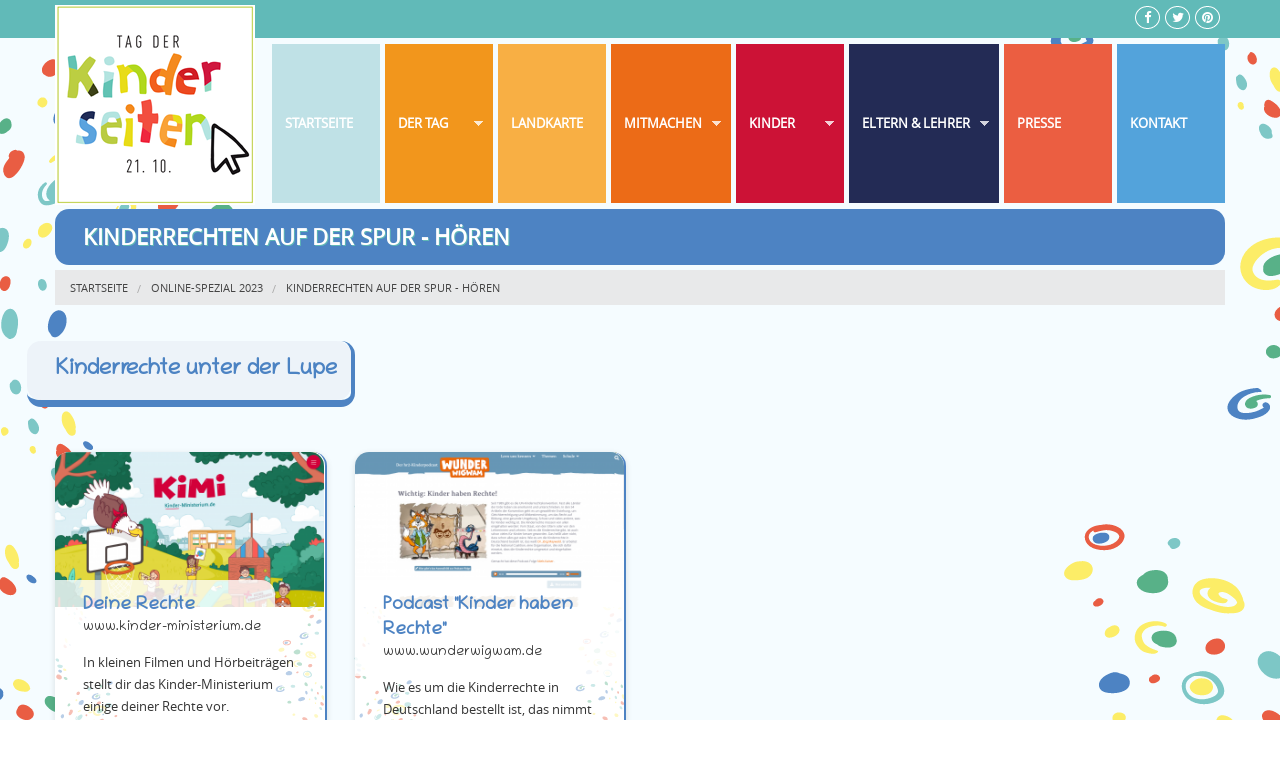

--- FILE ---
content_type: text/html; charset=utf-8
request_url: https://tag-der-kinderseiten.de/2023/kinderrechte/tag/horen
body_size: 13485
content:
<!DOCTYPE html>
<head>
  <link rel="shortcut icon" href="https://tag-der-kinderseiten.de/sites/default/files/icon.ico" />
<meta name="viewport" content="width=device-width, maximum-scale = 1.0" />
<meta http-equiv="ImageToolbar" content="false" />
  <title>Kinderrechten auf der Spur - Hören | TDK Seitenstark</title>
   <link href="/sites/all/themes/metroblocks/font-awesome/css/font-awesome.min.css" rel="stylesheet">
  <style>
@import url("https://tag-der-kinderseiten.de/modules/system/system.base.css?sni7g7");
@import url("https://tag-der-kinderseiten.de/modules/system/system.messages.css?sni7g7");
@import url("https://tag-der-kinderseiten.de/modules/system/system.theme.css?sni7g7");
</style>
<style>
@import url("https://tag-der-kinderseiten.de/sites/all/modules/jquery_update/replace/ui/themes/base/minified/jquery.ui.core.min.css?sni7g7");
@import url("https://tag-der-kinderseiten.de/sites/all/modules/jquery_update/replace/ui/themes/base/minified/jquery.ui.theme.min.css?sni7g7");
</style>
<style>
@import url("https://tag-der-kinderseiten.de/sites/all/modules/entity/simplenews/simplenews.css?sni7g7");
@import url("https://tag-der-kinderseiten.de/modules/aggregator/aggregator.css?sni7g7");
@import url("https://tag-der-kinderseiten.de/modules/field/theme/field.css?sni7g7");
@import url("https://tag-der-kinderseiten.de/sites/all/modules/mymoun_base/css/style.css?sni7g7");
@import url("https://tag-der-kinderseiten.de/modules/node/node.css?sni7g7");
@import url("https://tag-der-kinderseiten.de/modules/poll/poll.css?sni7g7");
@import url("https://tag-der-kinderseiten.de/sites/all/modules/quiz/quiz.css?sni7g7");
@import url("https://tag-der-kinderseiten.de/modules/search/search.css?sni7g7");
@import url("https://tag-der-kinderseiten.de/modules/user/user.css?sni7g7");
@import url("https://tag-der-kinderseiten.de/sites/all/modules/user_prune/css/user_prune.css?sni7g7");
@import url("https://tag-der-kinderseiten.de/sites/all/modules/extlink/css/extlink.css?sni7g7");
@import url("https://tag-der-kinderseiten.de/sites/all/modules/views/css/views.css?sni7g7");
@import url("https://tag-der-kinderseiten.de/sites/all/modules/ckeditor/css/ckeditor.css?sni7g7");
</style>
<style>
@import url("https://tag-der-kinderseiten.de/sites/all/libraries/animate/animate.min.css?sni7g7");
@import url("https://tag-der-kinderseiten.de/sites/all/modules/ctools/css/ctools.css?sni7g7");
@import url("https://tag-der-kinderseiten.de/sites/all/modules/rate/rate.css?sni7g7");
@import url("https://tag-der-kinderseiten.de/sites/all/modules/video/css/video.css?sni7g7");
@import url("https://tag-der-kinderseiten.de/modules/taxonomy/taxonomy.css?sni7g7");
@import url("https://tag-der-kinderseiten.de/sites/all/modules/quiz_drag_drop/quiz_drag_drop.css?sni7g7");
@import url("https://tag-der-kinderseiten.de/sites/all/libraries/superfish/css/superfish.css?sni7g7");
@import url("https://tag-der-kinderseiten.de/sites/all/libraries/superfish/css/superfish-smallscreen.css?sni7g7");
@import url("https://tag-der-kinderseiten.de/sites/all/libraries/superfish/style/blue.css?sni7g7");
</style>
<style>
@import url("https://tag-der-kinderseiten.de/sites/all/themes/%23zurb_foundation/css/foundation.min.css?sni7g7");
@import url("https://tag-der-kinderseiten.de/sites/all/themes/metroblocks/css/animate-custom.css?sni7g7");
@import url("https://tag-der-kinderseiten.de/sites/all/themes/metroblocks/css/custom.css?sni7g7");
@import url("https://tag-der-kinderseiten.de/sites/all/themes/metroblocks/css/everslider.css?sni7g7");
@import url("https://tag-der-kinderseiten.de/sites/all/themes/metroblocks/css/vendor/component.css?sni7g7");
@import url("https://tag-der-kinderseiten.de/sites/all/themes/metroblocks/js/leaflet-history/dist/leaflet-history.css?sni7g7");
</style>
<style>.titlebar{background-color:#E8E9EA;background-image:url();}
.titlebar{padding-bottom:15px;}
</style>
  <script src="https://tag-der-kinderseiten.de/sites/default/files/js/js_s6iheirHE32lLIdoQ1MDxsTYrnMQ1or8iuq69muCi5g.js"></script>
<script src="https://tag-der-kinderseiten.de/sites/default/files/js/js_EVjMRmEx5WH6KDm_2Dnxfgooxxp8DyGjgLoBxIt0HFA.js"></script>
<script src="https://tag-der-kinderseiten.de/sites/default/files/js/js_gHk2gWJ_Qw_jU2qRiUmSl7d8oly1Cx7lQFrqcp3RXcI.js"></script>
<script src="https://tag-der-kinderseiten.de/sites/default/files/js/js_ri-4GJ8QkFAKAu9qZdziWQeXDSClfiwpTfXslVx6xCY.js"></script>
<script src="https://tag-der-kinderseiten.de/sites/default/files/js/js_PCh8dgd461hgSMZ0-j5pN5bFFExd9hBVjLXzZWPphR4.js"></script>
<script>jQuery.extend(Drupal.settings, {"basePath":"\/","pathPrefix":"","setHasJsCookie":0,"ajaxPageState":{"theme":"metroblocks","theme_token":"4-n9JgxuI-rM_o7KunoNseRHSM1NLwUyu-shrSlHeJE","jquery_version":"1.12","jquery_version_token":"FnZPaHiB2OKuFNCd9elMjcUeAH2-8UVEZrmrzeDKZJY","js":{"sites\/all\/modules\/jquery_update\/replace\/jquery\/1.12\/jquery.min.js":1,"misc\/jquery-extend-3.4.0.js":1,"misc\/jquery-html-prefilter-3.5.0-backport.js":1,"misc\/jquery.once.js":1,"misc\/drupal.js":1,"sites\/all\/modules\/forcejs\/forcejs.js":1,"sites\/all\/modules\/jquery_update\/js\/jquery_browser.js":1,"sites\/all\/modules\/jquery_update\/replace\/ui\/ui\/minified\/jquery.ui.core.min.js":1,"sites\/all\/modules\/jquery_update\/replace\/ui\/external\/jquery.cookie.js":1,"sites\/all\/modules\/jquery_update\/replace\/jquery.form\/4\/jquery.form.min.js":1,"sites\/all\/modules\/accordions\/accordions.js":1,"misc\/form.js":1,"misc\/ajax.js":1,"sites\/all\/modules\/jquery_update\/js\/jquery_update.js":1,"sites\/all\/modules\/entityreference\/js\/entityreference.js":1,"public:\/\/languages\/de_4eTy6xaBDighlnj6pKvRhTgiRF5KwpOQNsK6FkuSgZo.js":1,"sites\/all\/modules\/jcaption\/jcaption.js":1,"sites\/all\/modules\/video\/js\/video.js":1,"sites\/all\/modules\/field_group\/field_group.js":1,"sites\/all\/modules\/views\/js\/base.js":1,"misc\/progress.js":1,"sites\/all\/modules\/views\/js\/ajax_view.js":1,"sites\/all\/libraries\/wow\/dist\/wow.min.js":1,"sites\/all\/modules\/extlink\/js\/extlink.js":1,"misc\/collapse.js":1,"sites\/all\/libraries\/superfish\/jquery.hoverIntent.minified.js":1,"sites\/all\/libraries\/superfish\/sftouchscreen.js":1,"sites\/all\/libraries\/superfish\/sfsmallscreen.js":1,"sites\/all\/libraries\/superfish\/supposition.js":1,"sites\/all\/libraries\/superfish\/superfish.js":1,"sites\/all\/libraries\/superfish\/supersubs.js":1,"sites\/all\/modules\/superfish\/superfish.js":1,"sites\/all\/themes\/metroblocks\/js\/vendor\/custom.modernizr.js":1,"sites\/all\/themes\/metroblocks\/js\/foundation.min.js":1,"sites\/all\/themes\/metroblocks\/js\/jquery.easing.1.3.min.js":1,"sites\/all\/themes\/metroblocks\/js\/jquery.wipetouch.min.js":1,"sites\/all\/themes\/metroblocks\/js\/jquery.everslider.min.js":1,"sites\/all\/themes\/metroblocks\/js\/jquery.parallax-1.1.3.js":1,"sites\/all\/themes\/metroblocks\/js\/jquery.appear.js":1,"sites\/all\/themes\/metroblocks\/js\/AnimOnScroll.js":1,"sites\/all\/themes\/metroblocks\/js\/jquery.transit.min.js":1,"sites\/all\/themes\/metroblocks\/js\/jQuizMe-2.2.1.js":1,"sites\/all\/themes\/metroblocks\/js\/scripts.js":1,"sites\/all\/themes\/metroblocks\/js\/custom.js":1},"css":{"modules\/system\/system.base.css":1,"modules\/system\/system.messages.css":1,"modules\/system\/system.theme.css":1,"misc\/ui\/jquery.ui.core.css":1,"misc\/ui\/jquery.ui.theme.css":1,"sites\/all\/modules\/entity\/simplenews\/simplenews.css":1,"modules\/aggregator\/aggregator.css":1,"modules\/field\/theme\/field.css":1,"sites\/all\/modules\/mymoun_base\/css\/style.css":1,"modules\/node\/node.css":1,"modules\/poll\/poll.css":1,"sites\/all\/modules\/quiz\/quiz.css":1,"modules\/search\/search.css":1,"modules\/user\/user.css":1,"sites\/all\/modules\/user_prune\/css\/user_prune.css":1,"sites\/all\/modules\/extlink\/css\/extlink.css":1,"sites\/all\/modules\/views\/css\/views.css":1,"sites\/all\/modules\/ckeditor\/css\/ckeditor.css":1,"sites\/all\/libraries\/animate\/animate.min.css":1,"sites\/all\/modules\/ctools\/css\/ctools.css":1,"sites\/all\/modules\/rate\/rate.css":1,"sites\/all\/modules\/video\/css\/video.css":1,"modules\/taxonomy\/taxonomy.css":1,"sites\/all\/modules\/quiz_drag_drop\/quiz_drag_drop.css":1,"sites\/all\/libraries\/superfish\/css\/superfish.css":1,"sites\/all\/libraries\/superfish\/css\/superfish-smallscreen.css":1,"sites\/all\/libraries\/superfish\/style\/blue.css":1,"sites\/all\/themes\/#zurb_foundation\/css\/normalize.css":1,"sites\/all\/themes\/#zurb_foundation\/css\/foundation.min.css":1,"sites\/all\/themes\/metroblocks\/css\/animate-custom.css":1,"sites\/all\/themes\/metroblocks\/css\/custom.css":1,"sites\/all\/themes\/metroblocks\/css\/everslider.css":1,"sites\/all\/themes\/metroblocks\/css\/vendor\/component.css":1,"sites\/all\/themes\/metroblocks\/js\/leaflet-history\/dist\/leaflet-history.css":1,"0":1,"1":1}},"jcaption":{"jcaption_selectors":[".node img"],"jcaption_alt_title":"alt","jcaption_requireText":1,"jcaption_copyStyle":0,"jcaption_removeStyle":0,"jcaption_removeClass":0,"jcaption_removeAlign":1,"jcaption_copyAlignmentToClass":1,"jcaption_copyFloatToClass":0,"jcaption_copyClassToClass":0,"jcaption_autoWidth":0,"jcaption_keepLink":0,"jcaption_styleMarkup":"","jcaption_animate":0,"jcaption_showDuration":"200","jcaption_hideDuration":"200"},"jcarousel":{"ajaxPath":"\/jcarousel\/ajax\/views"},"field_group":{"link":"default","div":"full"},"better_exposed_filters":{"views":{"linktipp23_kategorie":{"displays":{"default":{"filters":[]}}},"alle_kategorien":{"displays":{"linktipps_kats_2023":{"filters":[]}}},"linktipps_unterseite":{"displays":{"page_2":{"filters":[]}}}}},"views":{"ajax_path":"\/views\/ajax","ajaxViews":{"views_dom_id:7069f87554adc420f700ef06109d3a09":{"view_name":"alle_kategorien","view_display_id":"linktipps_kats_2023","view_args":"42","view_path":"2023\/kinderrechte\/tag\/horen","view_base_path":null,"view_dom_id":"7069f87554adc420f700ef06109d3a09","pager_element":0},"views_dom_id:f94e18dedb861062d6caecba1ae1c890":{"view_name":"linktipps_unterseite","view_display_id":"page_2","view_args":"horen","view_path":"2023\/kinderrechte\/tag\/horen","view_base_path":"2023\/kinderrechte\/tag\/%","view_dom_id":"f94e18dedb861062d6caecba1ae1c890","pager_element":0}}},"urlIsAjaxTrusted":{"\/views\/ajax":true},"superfish":{"1":{"id":"1","sf":{"animation":{"opacity":"show","height":"show"},"speed":"fast"},"plugins":{"touchscreen":{"mode":"window_width","breakpointUnit":"px"},"smallscreen":{"mode":"window_width","breakpointUnit":"px","expandText":"Ausklappen","collapseText":"Zusammenklappen","title":"Hauptmen\u00fc"},"supposition":true,"supersubs":true}}},"extlink":{"extTarget":0,"extClass":0,"extLabel":"(link is external)","extImgClass":0,"extIconPlacement":0,"extSubdomains":1,"extExclude":"","extInclude":"","extCssExclude":"","extCssExplicit":"","extAlert":0,"extAlertText":"This link will take you to an external web site.","mailtoClass":0,"mailtoLabel":"(link sends e-mail)","extUseFontAwesome":0}});</script>
<script src="/sites/all/themes/metroblocks/js/leaflet-history/dist/leaflet-history.js"></script>
<script src="/sites/all/themes/metroblocks/js/infinite-scroll.pkgd.min.js"></script>
	
<script language="javascript" type="text/javascript">
<!--
	var retina = window.devicePixelRatio,

    // Math shorthands
    PI = Math.PI,
    sqrt = Math.sqrt,
    round = Math.round,
    random = Math.random,
    cos = Math.cos,
    sin = Math.sin,

    // Local WindowAnimationTiming interface
    rAF = window.requestAnimationFrame,
    cAF = window.cancelAnimationFrame || window.cancelRequestAnimationFrame,
    _now = Date.now || function () {return new Date().getTime();};
// Local WindowAnimationTiming interface polyfill
(function (w) {
  /**
				* Fallback implementation.
				*/
  var prev = _now();
  function fallback(fn) {
    var curr = _now();
    var ms = Math.max(0, 16 - (curr - prev));
    var req = setTimeout(fn, ms);
    prev = curr;
    return req;
  }

  /**
				* Cancel.
				*/
  var cancel = w.cancelAnimationFrame
  || w.webkitCancelAnimationFrame
  || w.clearTimeout;

  rAF = w.requestAnimationFrame
  || w.webkitRequestAnimationFrame
  || fallback;

  cAF = function(id){
    cancel.call(w, id);
  };
}(window));

document.addEventListener("DOMContentLoaded", function() {
  var speed = 50,
      duration = (1.0 / speed),
      confettiRibbonCount = 11,
      ribbonPaperCount = 30,
      ribbonPaperDist = 8.0,
      ribbonPaperThick = 8.0,
      confettiPaperCount = 200,
      DEG_TO_RAD = PI / 180,
      RAD_TO_DEG = 180 / PI,
      colors = [
        ["#df0049", "#660671"],
        ["#00e857", "#005291"],
        ["#2bebbc", "#05798a"],
        ["#ffd200", "#b06c00"]
      ];

  function Vector2(_x, _y) {
    this.x = _x, this.y = _y;
    this.Length = function() {
      return sqrt(this.SqrLength());
    }
    this.SqrLength = function() {
      return this.x * this.x + this.y * this.y;
    }
    this.Add = function(_vec) {
      this.x += _vec.x;
      this.y += _vec.y;
    }
    this.Sub = function(_vec) {
      this.x -= _vec.x;
      this.y -= _vec.y;
    }
    this.Div = function(_f) {
      this.x /= _f;
      this.y /= _f;
    }
    this.Mul = function(_f) {
      this.x *= _f;
      this.y *= _f;
    }
    this.Normalize = function() {
      var sqrLen = this.SqrLength();
      if (sqrLen != 0) {
        var factor = 1.0 / sqrt(sqrLen);
        this.x *= factor;
        this.y *= factor;
      }
    }
    this.Normalized = function() {
      var sqrLen = this.SqrLength();
      if (sqrLen != 0) {
        var factor = 1.0 / sqrt(sqrLen);
        return new Vector2(this.x * factor, this.y * factor);
      }
      return new Vector2(0, 0);
    }
  }
  Vector2.Lerp = function(_vec0, _vec1, _t) {
    return new Vector2((_vec1.x - _vec0.x) * _t + _vec0.x, (_vec1.y - _vec0.y) * _t + _vec0.y);
  }
  Vector2.Distance = function(_vec0, _vec1) {
    return sqrt(Vector2.SqrDistance(_vec0, _vec1));
  }
  Vector2.SqrDistance = function(_vec0, _vec1) {
    var x = _vec0.x - _vec1.x;
    var y = _vec0.y - _vec1.y;
    return (x * x + y * y + z * z);
  }
  Vector2.Scale = function(_vec0, _vec1) {
    return new Vector2(_vec0.x * _vec1.x, _vec0.y * _vec1.y);
  }
  Vector2.Min = function(_vec0, _vec1) {
    return new Vector2(Math.min(_vec0.x, _vec1.x), Math.min(_vec0.y, _vec1.y));
  }
  Vector2.Max = function(_vec0, _vec1) {
    return new Vector2(Math.max(_vec0.x, _vec1.x), Math.max(_vec0.y, _vec1.y));
  }
  Vector2.ClampMagnitude = function(_vec0, _len) {
    var vecNorm = _vec0.Normalized;
    return new Vector2(vecNorm.x * _len, vecNorm.y * _len);
  }
  Vector2.Sub = function(_vec0, _vec1) {
    return new Vector2(_vec0.x - _vec1.x, _vec0.y - _vec1.y, _vec0.z - _vec1.z);
  }

  function EulerMass(_x, _y, _mass, _drag) {
    this.position = new Vector2(_x, _y);
    this.mass = _mass;
    this.drag = _drag;
    this.force = new Vector2(0, 0);
    this.velocity = new Vector2(0, 0);
    this.AddForce = function(_f) {
      this.force.Add(_f);
    }
    this.Integrate = function(_dt) {
      var acc = this.CurrentForce(this.position);
      acc.Div(this.mass);
      var posDelta = new Vector2(this.velocity.x, this.velocity.y);
      posDelta.Mul(_dt);
      this.position.Add(posDelta);
      acc.Mul(_dt);
      this.velocity.Add(acc);
      this.force = new Vector2(0, 0);
    };
    this.CurrentForce = function(_pos, _vel) {
      var totalForce = new Vector2(this.force.x, this.force.y);
      var speed = this.velocity.Length();
      var dragVel = new Vector2(this.velocity.x, this.velocity.y);
      dragVel.Mul(this.drag * this.mass * speed);
      totalForce.Sub(dragVel);
      return totalForce;
    };
  }

  function ConfettiPaper(_x, _y) {
    this.pos = new Vector2(_x, _y);
    this.rotationSpeed = (random() * 600 + 800);
    this.angle = DEG_TO_RAD * random() * 360;
    this.rotation = DEG_TO_RAD * random() * 360;
    this.cosA = 1.0;
    this.size = 5.0;
    this.oscillationSpeed = (random() * 1.5 + 0.5);
    this.xSpeed = 40.0;
    this.ySpeed = (random() * 60 + 50.0);
    this.corners = new Array();
    this.time = random();
    var ci = round(random() * (colors.length - 1));
    this.frontColor = colors[ci][0];
    this.backColor = colors[ci][1];
    for (var i = 0; i < 4; i++) {
      var dx = cos(this.angle + DEG_TO_RAD * (i * 90 + 45));
      var dy = sin(this.angle + DEG_TO_RAD * (i * 90 + 45));
      this.corners[i] = new Vector2(dx, dy);
    }
    this.Update = function(_dt) {
      this.time += _dt;
      this.rotation += this.rotationSpeed * _dt;
      this.cosA = cos(DEG_TO_RAD * this.rotation);
      this.pos.x += cos(this.time * this.oscillationSpeed) * this.xSpeed * _dt;
      this.pos.y += this.ySpeed * _dt;
      if (this.pos.y > ConfettiPaper.bounds.y) {
        this.pos.x = random() * ConfettiPaper.bounds.x;
        this.pos.y = 0;
      }
    };
    this.Draw = function(_g) {
      if (this.cosA > 0) {
        _g.fillStyle = this.frontColor;
      } else {
        _g.fillStyle = this.backColor;
      }
      _g.beginPath();
      _g.moveTo((this.pos.x + this.corners[0].x * this.size) * retina, (this.pos.y + this.corners[0].y * this.size * this.cosA) * retina);
      for (var i = 1; i < 4; i++) {
        _g.lineTo((this.pos.x + this.corners[i].x * this.size) * retina, (this.pos.y + this.corners[i].y * this.size * this.cosA) * retina);
      }
      _g.closePath();
      _g.fill();
    };
  }
  ConfettiPaper.bounds = new Vector2(0, 0);

  function ConfettiRibbon(_x, _y, _count, _dist, _thickness, _angle, _mass, _drag) {
    this.particleDist = _dist;
    this.particleCount = _count;
    this.particleMass = _mass;
    this.particleDrag = _drag;
    this.particles = new Array();
    var ci = round(random() * (colors.length - 1));
    this.frontColor = colors[ci][0];
    this.backColor = colors[ci][1];
    this.xOff = (cos(DEG_TO_RAD * _angle) * _thickness);
    this.yOff = (sin(DEG_TO_RAD * _angle) * _thickness);
    this.position = new Vector2(_x, _y);
    this.prevPosition = new Vector2(_x, _y);
    this.velocityInherit = (random() * 2 + 4);
    this.time = random() * 100;
    this.oscillationSpeed = (random() * 2 + 2);
    this.oscillationDistance = (random() * 40 + 40);
    this.ySpeed = (random() * 40 + 80);
    for (var i = 0; i < this.particleCount; i++) {
      this.particles[i] = new EulerMass(_x, _y - i * this.particleDist, this.particleMass, this.particleDrag);
    }
    this.Update = function(_dt) {
      var i = 0;
      this.time += _dt * this.oscillationSpeed;
      this.position.y += this.ySpeed * _dt;
      this.position.x += cos(this.time) * this.oscillationDistance * _dt;
      this.particles[0].position = this.position;
      var dX = this.prevPosition.x - this.position.x;
      var dY = this.prevPosition.y - this.position.y;
      var delta = sqrt(dX * dX + dY * dY);
      this.prevPosition = new Vector2(this.position.x, this.position.y);
      for (i = 1; i < this.particleCount; i++) {
        var dirP = Vector2.Sub(this.particles[i - 1].position, this.particles[i].position);
        dirP.Normalize();
        dirP.Mul((delta / _dt) * this.velocityInherit);
        this.particles[i].AddForce(dirP);
      }
      for (i = 1; i < this.particleCount; i++) {
        this.particles[i].Integrate(_dt);
      }
      for (i = 1; i < this.particleCount; i++) {
        var rp2 = new Vector2(this.particles[i].position.x, this.particles[i].position.y);
        rp2.Sub(this.particles[i - 1].position);
        rp2.Normalize();
        rp2.Mul(this.particleDist);
        rp2.Add(this.particles[i - 1].position);
        this.particles[i].position = rp2;
      }
      if (this.position.y > ConfettiRibbon.bounds.y + this.particleDist * this.particleCount) {
        this.Reset();
      }
    }
    this.Reset = function() {
      this.position.y = -random() * ConfettiRibbon.bounds.y;
      this.position.x = random() * ConfettiRibbon.bounds.x;
      this.prevPosition = new Vector2(this.position.x, this.position.y);
      this.velocityInherit = random() * 2 + 4;
      this.time = random() * 100;
      this.oscillationSpeed = random() * 2.0 + 1.5;
      this.oscillationDistance = (random() * 40 + 40);
      this.ySpeed = random() * 40 + 80;
      var ci = round(random() * (colors.length - 1));
      this.frontColor = colors[ci][0];
      this.backColor = colors[ci][1];
      this.particles = new Array();
      for (var i = 0; i < this.particleCount; i++) {
        this.particles[i] = new EulerMass(this.position.x, this.position.y - i * this.particleDist, this.particleMass, this.particleDrag);
      }
    }
    this.Draw = function(_g) {
      for (var i = 0; i < this.particleCount - 1; i++) {
        var p0 = new Vector2(this.particles[i].position.x + this.xOff, this.particles[i].position.y + this.yOff);
        var p1 = new Vector2(this.particles[i + 1].position.x + this.xOff, this.particles[i + 1].position.y + this.yOff);
        if (this.Side(this.particles[i].position.x, this.particles[i].position.y, this.particles[i + 1].position.x, this.particles[i + 1].position.y, p1.x, p1.y) < 0) {
          _g.fillStyle = this.frontColor;
          _g.strokeStyle = this.frontColor;
        } else {
          _g.fillStyle = this.backColor;
          _g.strokeStyle = this.backColor;
        }
        if (i == 0) {
          _g.beginPath();
          _g.moveTo(this.particles[i].position.x * retina, this.particles[i].position.y * retina);
          _g.lineTo(this.particles[i + 1].position.x * retina, this.particles[i + 1].position.y * retina);
          _g.lineTo(((this.particles[i + 1].position.x + p1.x) * 0.5) * retina, ((this.particles[i + 1].position.y + p1.y) * 0.5) * retina);
          _g.closePath();
          _g.stroke();
          _g.fill();
          _g.beginPath();
          _g.moveTo(p1.x * retina, p1.y * retina);
          _g.lineTo(p0.x * retina, p0.y * retina);
          _g.lineTo(((this.particles[i + 1].position.x + p1.x) * 0.5) * retina, ((this.particles[i + 1].position.y + p1.y) * 0.5) * retina);
          _g.closePath();
          _g.stroke();
          _g.fill();
        } else if (i == this.particleCount - 2) {
          _g.beginPath();
          _g.moveTo(this.particles[i].position.x * retina, this.particles[i].position.y * retina);
          _g.lineTo(this.particles[i + 1].position.x * retina, this.particles[i + 1].position.y * retina);
          _g.lineTo(((this.particles[i].position.x + p0.x) * 0.5) * retina, ((this.particles[i].position.y + p0.y) * 0.5) * retina);
          _g.closePath();
          _g.stroke();
          _g.fill();
          _g.beginPath();
          _g.moveTo(p1.x * retina, p1.y * retina);
          _g.lineTo(p0.x * retina, p0.y * retina);
          _g.lineTo(((this.particles[i].position.x + p0.x) * 0.5) * retina, ((this.particles[i].position.y + p0.y) * 0.5) * retina);
          _g.closePath();
          _g.stroke();
          _g.fill();
        } else {
          _g.beginPath();
          _g.moveTo(this.particles[i].position.x * retina, this.particles[i].position.y * retina);
          _g.lineTo(this.particles[i + 1].position.x * retina, this.particles[i + 1].position.y * retina);
          _g.lineTo(p1.x * retina, p1.y * retina);
          _g.lineTo(p0.x * retina, p0.y * retina);
          _g.closePath();
          _g.stroke();
          _g.fill();
        }
      }
    }
    this.Side = function(x1, y1, x2, y2, x3, y3) {
      return ((x1 - x2) * (y3 - y2) - (y1 - y2) * (x3 - x2));
    }
  }
  ConfettiRibbon.bounds = new Vector2(0, 0);
  confetti = {};
  confetti.Context = function(id) {
    var i = 0;
    var canvas = document.getElementById(id);
    var canvasParent = canvas.parentNode;
    var canvasWidth = canvasParent.offsetWidth;
    var canvasHeight = canvasParent.offsetHeight;
    canvas.width = canvasWidth * retina;
    canvas.height = canvasHeight * retina;
    var context = canvas.getContext('2d');
    var interval = null;
    var confettiRibbons = new Array();
    ConfettiRibbon.bounds = new Vector2(canvasWidth, canvasHeight);
    for (i = 0; i < confettiRibbonCount; i++) {
      confettiRibbons[i] = new ConfettiRibbon(random() * canvasWidth, -random() * canvasHeight * 2, ribbonPaperCount, ribbonPaperDist, ribbonPaperThick, 45, 1, 0.05);
    }
    var confettiPapers = new Array();
    ConfettiPaper.bounds = new Vector2(canvasWidth, canvasHeight);
    for (i = 0; i < confettiPaperCount; i++) {
      confettiPapers[i] = new ConfettiPaper(random() * canvasWidth, random() * canvasHeight);
    }
    this.resize = function() {
      canvasWidth = canvasParent.offsetWidth;
      canvasHeight = canvasParent.offsetHeight;
      canvas.width = canvasWidth * retina;
      canvas.height = canvasHeight * retina;
      ConfettiPaper.bounds = new Vector2(canvasWidth, canvasHeight);
      ConfettiRibbon.bounds = new Vector2(canvasWidth, canvasHeight);
    }
    this.start = function() {
      this.stop()
      var context = this;
      this.update();
    }
    this.stop = function() {
      cAF(this.interval);
    }
    this.update = function() {
      var i = 0;
      context.clearRect(0, 0, canvas.width, canvas.height);
      for (i = 0; i < confettiPaperCount; i++) {
        confettiPapers[i].Update(duration);
        confettiPapers[i].Draw(context);
      }
      for (i = 0; i < confettiRibbonCount; i++) {
        confettiRibbons[i].Update(duration);
        confettiRibbons[i].Draw(context);
      }
      this.interval = rAF(function() {
        confetti.update();
      });
    }
  }
  var confetti = new confetti.Context('confetti');
  confetti.start();
  window.addEventListener('resize', function(event){
    confetti.resize();
  });
});

 new WOW().init();
-->
</script> 
</head>
<body class="html not-front not-logged-in no-sidebars page- page-2023 page-kinderrechte page-kinderrechte-tag page-kinderrechte-tag-horen lang-de section-2023 views-page 2023 kinderrechte tag horen" >
<!--<canvas height="508" id="confetti" width="1920"></canvas>-->

  <!-- Congifuration Panel -->
<div class="styleswitcher-contener">
    <div style="left: 0px;" class="styleswitcher">
      <div class="selector"><i class="fa fa-cog"></i></div>
      
      <div class="title-styleswitcher ">Page Layout</div>
      <div class="switch small round">
        <input id="z" name="switch-layout" type="radio" value="boxed">
        <label for="z" onclick="">Boxed</label>
        <input id="z1" name="switch-layout" type="radio" checked value="full">
        <label for="z1" onclick="">Full</label>
        <span></span>
      </div>
      <hr>
      <div class="title-styleswitcher ">Color Scheme</div>
      <div class="switch small round">
        <input id="z" name="switch-color" type="radio" value="black">
        <label for="z" onclick="">Black</label>
        <input id="z1" name="switch-color" type="radio" checked value="white">
        <label for="z1" onclick="">White</label>
        <span></span>
      </div>
      <!--<select class="width-switcher">
        <option class="width_940" value="940">940px width</option>
        <option class="width_1024" value="1024">1024px width</option>
        <option class="width_1170" value="1170">1170px width</option>
        <option class="wide">Full width</option>
      </select> -->
    </div>
  </div>

  <!-- Preloader -->
  <div id="preloader">
      <div id="status">&nbsp;</div>
  </div>
  
  <div class="skip-link">
    <a href="#main-content" class="element-invisible element-focusable">Direkt zum Inhalt</a>
  </div>
      
<!--.page -->
<div role="document" class="page">

  <!--.l-header region -->
  <header role="banner" class="l-header">
    
          <div class="header-top hide-for-small">
        <div class="row">
          <div class="large-6 columns header_top_left">
            <ul class="social-icons accent inline-list">
                                            <li class="facebook"><a href="https://www.facebook.com/tag-der-kinderseitende-811466835640573/"><i class="fa fa-facebook"></i></a></li>
                                                          <li class="twitter"><a href="https://twitter.com/seitenstark"><i class="fa fa-twitter"></i></a></li>
                                                       
                              <li class="pinterest"><a href="https://de.pinterest.com/kinderseiten/"><i class="fa fa-pinterest"></i></a></li>
                                                      </ul>
                      </div>
          <div class="large-6 columns header_top_right text-right">
                      </div>
        </div>
      </div>
    
    
    <!-- Title, slogan and menu -->
        <section class="row tdktop ">

	<div class="tdk-sticky">
      <div class="tdklogo"><a href="/" rel="home" title=" Startseite"><img class="logo" src="https://tag-der-kinderseiten.de/sites/default/files/200x200.png" alt=" Logo" title=" Startseite" /></a></div>

      
      	  
	  		        <!--/.featured -->
          <div class="tdk-menu">
            <section class="block block-superfish block-superfish-1">

      
      <ul  id="superfish-1" class="menu sf-menu sf-main-menu sf-horizontal sf-style-blue sf-total-items-8 sf-parent-items-4 sf-single-items-4"><li id="menu-233-1" class="first odd sf-item-1 sf-depth-1 sf-no-children"><a href="/" id="blau" class="sf-depth-1">Startseite</a></li><li id="menu-1000-1" class="middle even sf-item-2 sf-depth-1 sf-total-children-10 sf-parent-children-0 sf-single-children-11 menuparent"><a href="/der-tag-der-kinderseiten" class="sf-depth-1 sf-depth-1 menuparent">Der Tag</a><ul><li id="menu-1000-1" class="first odd sf-item-1 sf-depth-1 sf-clone-parent sf-no-children"><a href="/der-tag-der-kinderseiten" class="sf-depth-1">Der Tag</a></li><li id="menu-3482-1" class="middle even sf-item-2 sf-depth-2 sf-clone-parent sf-no-children"><a href="/rueckblick-2024" class="sf-depth-2">Rückblick 2024</a></li><li id="menu-3366-1" class="middle odd sf-item-3 sf-depth-2 sf-clone-parent sf-no-children"><a href="/rueckblick-2023" class="sf-depth-2">Rückblick 2023</a></li><li id="menu-2555-1" class="middle even sf-item-4 sf-depth-2 sf-clone-parent sf-no-children"><a href="/rueckblick-2022" class="sf-depth-2">Rückblick 2022</a></li><li id="menu-2472-1" class="middle odd sf-item-5 sf-depth-2 sf-clone-parent sf-no-children"><a href="/rueckblick-2021" class="sf-depth-2">Rückblick 2021</a></li><li id="menu-2383-1" class="middle even sf-item-6 sf-depth-2 sf-clone-parent sf-no-children"><a href="/rueckblick-2020" class="sf-depth-2">Rückblick 2020</a></li><li id="menu-2363-1" class="middle odd sf-item-7 sf-depth-2 sf-clone-parent sf-no-children"><a href="/rueckblick-2019" class="sf-depth-2">Rückblick 2019</a></li><li id="menu-1430-1" class="middle even sf-item-8 sf-depth-2 sf-clone-parent sf-no-children"><a href="/rueckblick-2018" class="sf-depth-2">Rückblick 2018</a></li><li id="menu-1054-1" class="middle odd sf-item-9 sf-depth-2 sf-clone-parent sf-no-children"><a href="/rueckblick-2017" class="sf-depth-2">Rückblick 2017</a></li><li id="menu-1037-1" class="last even sf-item-10 sf-depth-2 sf-clone-parent sf-no-children"><a href="/rueckblick-2016" class="sf-depth-2">Rückblick 2016</a></li><li id="menu-1001-1" class="middle odd sf-item-11 sf-depth-2 sf-clone-parent sf-no-children"><a href="/rueckblick-2015" class="sf-depth-2">Rückblick 2015</a></li></ul></li><li id="menu-602-1" class="middle odd sf-item-3 sf-depth-1 sf-clone-parent sf-no-children"><a href="/einrichtungen" id="lila" class="sf-depth-1">Landkarte</a></li><li id="menu-1006-1" class="middle even sf-item-4 sf-depth-1 sf-clone-parent sf-total-children-1 sf-parent-children-0 sf-single-children-2 menuparent"><a href="/mitmachen" class="sf-depth-1 sf-depth-1 menuparent">Mitmachen</a><ul><li id="menu-1006-1" class="firstandlast odd sf-item-1 sf-depth-1 sf-clone-parent sf-no-children"><a href="/mitmachen" class="sf-depth-1">Mitmachen</a></li><li id="menu-912-1" class="middle even sf-item-2 sf-depth-2 sf-clone-parent sf-no-children"><a href="/mitmach-tipps" class="sf-depth-2">Mitmach-Tipps</a></li></ul></li><li id="menu-998-1" class="middle odd sf-item-5 sf-depth-1 sf-clone-parent sf-total-children-7 sf-parent-children-0 sf-single-children-8 menuparent"><a href="/kinderseite" class="sf-depth-1 sf-depth-1 menuparent">Kinder</a><ul><li id="menu-998-1" class="first odd sf-item-1 sf-depth-1 sf-clone-parent sf-no-children"><a href="/kinderseite" class="sf-depth-1">Kinder</a></li><li id="menu-3367-1" class="middle even sf-item-2 sf-depth-2 sf-clone-parent sf-no-children"><a href="/demokratie-und-vielfalt" class="sf-depth-2">2024 Demokratie und Vielfalt</a></li><li id="menu-2470-1" class="middle odd sf-item-3 sf-depth-2 sf-clone-parent sf-no-children"><a href="https://tag-der-kinderseiten.de/tdk-2021/wundertuete" class="sf-depth-2">*** Wundertüten! ***</a></li><li id="menu-2378-1" class="middle even sf-item-4 sf-depth-2 sf-clone-parent sf-no-children"><a href="/mitmachen/dein-beitrag-im-internet-album" class="sf-depth-2">Internet-Album - Mitmachen</a></li><li id="menu-2381-1" class="middle odd sf-item-5 sf-depth-2 sf-clone-parent sf-no-children"><a href="https://tag-der-kinderseiten.de/mitmachen/internet-album-2020" class="sf-depth-2">Internet-Album - Anschauen</a></li><li id="menu-2469-1" class="middle even sf-item-6 sf-depth-2 sf-clone-parent sf-no-children"><a href="/drei-charlie-filme" class="sf-depth-2">Die Charlie-Filme</a></li><li id="menu-910-1" class="last odd sf-item-7 sf-depth-2 sf-clone-parent sf-no-children"><a href="/seitenstark-buch" class="sf-depth-2">WWWas?</a></li><li id="menu-1508-1" class="middle even sf-item-8 sf-depth-2 sf-clone-parent sf-no-children"><a href="/die-entwicklung-des-seitenstark-maskottchens" class="sf-depth-2">Die Entwicklung des Seitenstark-Maskottchens</a></li></ul></li><li id="menu-999-1" class="middle even sf-item-6 sf-depth-1 sf-clone-parent sf-total-children-2 sf-parent-children-0 sf-single-children-3 menuparent"><a href="/eltern-lehrkraefte" class="sf-depth-1 sf-depth-1 menuparent">Eltern &amp; Lehrer</a><ul><li id="menu-999-1" class="first odd sf-item-1 sf-depth-1 sf-clone-parent sf-no-children"><a href="/eltern-lehrkraefte" class="sf-depth-1">Eltern &amp; Lehrer</a></li><li id="menu-914-1" class="last even sf-item-2 sf-depth-2 sf-clone-parent sf-no-children"><a href="/das-abc-der-moeglichkeiten" class="sf-depth-2">Das ABC der Möglichkeiten</a></li><li id="menu-1268-1" class="middle odd sf-item-3 sf-depth-2 sf-clone-parent sf-no-children"><a href="/tipps-fuer-eltern-lehrer" class="sf-depth-2">Tipps</a></li></ul></li><li id="menu-944-1" class="middle odd sf-item-7 sf-depth-1 sf-clone-parent sf-no-children"><a href="/pressebereich" class="sf-depth-1">Presse</a></li><li id="menu-472-1" class="last even sf-item-8 sf-depth-1 sf-clone-parent sf-no-children"><a href="/kontakt" class="sf-depth-1">Kontakt</a></li></ul>  
</section>      </div>
    <!--/.l-featured -->
  
              <nav id="main-menu" class="navigation" role="navigation">
                  </nav> <!-- /#main-menu -->
      
      </div>
    </section>
        <!-- End title, slogan and menu -->
    
      
  
  


  
  <section class="titlebar ">
    <div class="row">
      <div class="large-8 columns"> 
                            <h1 id="page-title" class="title">Kinderrechten auf der Spur - Hören</h1>
                          
              </div> 
      <div class="large-4 columns m-t-50">
          <h2 class="element-invisible">Sie sind hier</h2><ul class="breadcrumbs"><li><a href="/">Startseite</a></li><li><a href="/2023/kinderrechte/">Online-Spezial 2023</a></li><li class="current"><a href="#">Kinderrechten auf der Spur - Hören</a></li></ul>      </div>   
    </div>
  </section> 
 
    
      <!--/.l-messages -->
    <section class="l-messages row">
      <div class="large-12 columns">
        <div class="messages error">
<h2 class="element-invisible">Fehlermeldung</h2>
 <ul>
  <li><em class="placeholder">Notice</em>: Trying to access array offset on value of type null in <em class="placeholder">linked_field_field_attach_view_alter()</em> (Zeile <em class="placeholder">323</em> von <em class="placeholder">/var/www/vhosts/wir-machen-kinderseiten.de/httpdocs/tdk/sites/all/modules/linked_field/linked_field.module</em>).</li>
  <li><em class="placeholder">Notice</em>: Trying to access array offset on value of type null in <em class="placeholder">linked_field_field_attach_view_alter()</em> (Zeile <em class="placeholder">323</em> von <em class="placeholder">/var/www/vhosts/wir-machen-kinderseiten.de/httpdocs/tdk/sites/all/modules/linked_field/linked_field.module</em>).</li>
  <li><em class="placeholder">Notice</em>: Trying to access array offset on value of type null in <em class="placeholder">linked_field_field_attach_view_alter()</em> (Zeile <em class="placeholder">326</em> von <em class="placeholder">/var/www/vhosts/wir-machen-kinderseiten.de/httpdocs/tdk/sites/all/modules/linked_field/linked_field.module</em>).</li>
  <li><em class="placeholder">Notice</em>: Trying to access array offset on value of type null in <em class="placeholder">linked_field_field_attach_view_alter()</em> (Zeile <em class="placeholder">323</em> von <em class="placeholder">/var/www/vhosts/wir-machen-kinderseiten.de/httpdocs/tdk/sites/all/modules/linked_field/linked_field.module</em>).</li>
  <li><em class="placeholder">Notice</em>: Trying to access array offset on value of type null in <em class="placeholder">linked_field_field_attach_view_alter()</em> (Zeile <em class="placeholder">323</em> von <em class="placeholder">/var/www/vhosts/wir-machen-kinderseiten.de/httpdocs/tdk/sites/all/modules/linked_field/linked_field.module</em>).</li>
  <li><em class="placeholder">Notice</em>: Trying to access array offset on value of type null in <em class="placeholder">linked_field_field_attach_view_alter()</em> (Zeile <em class="placeholder">326</em> von <em class="placeholder">/var/www/vhosts/wir-machen-kinderseiten.de/httpdocs/tdk/sites/all/modules/linked_field/linked_field.module</em>).</li>
  <li><em class="placeholder">Notice</em>: Trying to access array offset on value of type null in <em class="placeholder">linked_field_field_attach_view_alter()</em> (Zeile <em class="placeholder">323</em> von <em class="placeholder">/var/www/vhosts/wir-machen-kinderseiten.de/httpdocs/tdk/sites/all/modules/linked_field/linked_field.module</em>).</li>
  <li><em class="placeholder">Notice</em>: Trying to access array offset on value of type null in <em class="placeholder">linked_field_field_attach_view_alter()</em> (Zeile <em class="placeholder">323</em> von <em class="placeholder">/var/www/vhosts/wir-machen-kinderseiten.de/httpdocs/tdk/sites/all/modules/linked_field/linked_field.module</em>).</li>
  <li><em class="placeholder">Notice</em>: Trying to access array offset on value of type null in <em class="placeholder">linked_field_field_attach_view_alter()</em> (Zeile <em class="placeholder">326</em> von <em class="placeholder">/var/www/vhosts/wir-machen-kinderseiten.de/httpdocs/tdk/sites/all/modules/linked_field/linked_field.module</em>).</li>
  <li><em class="placeholder">Notice</em>: Trying to access array offset on value of type null in <em class="placeholder">linked_field_field_attach_view_alter()</em> (Zeile <em class="placeholder">323</em> von <em class="placeholder">/var/www/vhosts/wir-machen-kinderseiten.de/httpdocs/tdk/sites/all/modules/linked_field/linked_field.module</em>).</li>
  <li><em class="placeholder">Notice</em>: Trying to access array offset on value of type null in <em class="placeholder">linked_field_field_attach_view_alter()</em> (Zeile <em class="placeholder">323</em> von <em class="placeholder">/var/www/vhosts/wir-machen-kinderseiten.de/httpdocs/tdk/sites/all/modules/linked_field/linked_field.module</em>).</li>
  <li><em class="placeholder">Notice</em>: Trying to access array offset on value of type null in <em class="placeholder">linked_field_field_attach_view_alter()</em> (Zeile <em class="placeholder">326</em> von <em class="placeholder">/var/www/vhosts/wir-machen-kinderseiten.de/httpdocs/tdk/sites/all/modules/linked_field/linked_field.module</em>).</li>
  <li><em class="placeholder">Notice</em>: Trying to access array offset on value of type null in <em class="placeholder">field_formatter_settings_get_instance_display_settings()</em> (Zeile <em class="placeholder">34</em> von <em class="placeholder">/var/www/vhosts/wir-machen-kinderseiten.de/httpdocs/tdk/sites/all/modules/field_formatter_settings/field_formatter_settings.module</em>).</li>
  <li><em class="placeholder">Notice</em>: Trying to access array offset on value of type null in <em class="placeholder">field_formatter_settings_get_instance_display_settings()</em> (Zeile <em class="placeholder">34</em> von <em class="placeholder">/var/www/vhosts/wir-machen-kinderseiten.de/httpdocs/tdk/sites/all/modules/field_formatter_settings/field_formatter_settings.module</em>).</li>
  <li><em class="placeholder">Notice</em>: Trying to access array offset on value of type null in <em class="placeholder">field_formatter_settings_get_instance_display_settings()</em> (Zeile <em class="placeholder">34</em> von <em class="placeholder">/var/www/vhosts/wir-machen-kinderseiten.de/httpdocs/tdk/sites/all/modules/field_formatter_settings/field_formatter_settings.module</em>).</li>
  <li><em class="placeholder">Notice</em>: Trying to access array offset on value of type null in <em class="placeholder">field_formatter_settings_get_instance_display_settings()</em> (Zeile <em class="placeholder">34</em> von <em class="placeholder">/var/www/vhosts/wir-machen-kinderseiten.de/httpdocs/tdk/sites/all/modules/field_formatter_settings/field_formatter_settings.module</em>).</li>
  <li><em class="placeholder">Notice</em>: Trying to access array offset on value of type null in <em class="placeholder">field_formatter_settings_get_instance_display_settings()</em> (Zeile <em class="placeholder">34</em> von <em class="placeholder">/var/www/vhosts/wir-machen-kinderseiten.de/httpdocs/tdk/sites/all/modules/field_formatter_settings/field_formatter_settings.module</em>).</li>
  <li><em class="placeholder">Notice</em>: Trying to access array offset on value of type null in <em class="placeholder">field_formatter_settings_get_instance_display_settings()</em> (Zeile <em class="placeholder">34</em> von <em class="placeholder">/var/www/vhosts/wir-machen-kinderseiten.de/httpdocs/tdk/sites/all/modules/field_formatter_settings/field_formatter_settings.module</em>).</li>
  <li><em class="placeholder">Notice</em>: Trying to access array offset on value of type null in <em class="placeholder">field_formatter_settings_get_instance_display_settings()</em> (Zeile <em class="placeholder">34</em> von <em class="placeholder">/var/www/vhosts/wir-machen-kinderseiten.de/httpdocs/tdk/sites/all/modules/field_formatter_settings/field_formatter_settings.module</em>).</li>
  <li><em class="placeholder">Notice</em>: Trying to access array offset on value of type null in <em class="placeholder">field_formatter_settings_get_instance_display_settings()</em> (Zeile <em class="placeholder">34</em> von <em class="placeholder">/var/www/vhosts/wir-machen-kinderseiten.de/httpdocs/tdk/sites/all/modules/field_formatter_settings/field_formatter_settings.module</em>).</li>
  <li><em class="placeholder">Notice</em>: Trying to access array offset on value of type null in <em class="placeholder">field_formatter_settings_get_instance_display_settings()</em> (Zeile <em class="placeholder">34</em> von <em class="placeholder">/var/www/vhosts/wir-machen-kinderseiten.de/httpdocs/tdk/sites/all/modules/field_formatter_settings/field_formatter_settings.module</em>).</li>
  <li><em class="placeholder">Notice</em>: Trying to access array offset on value of type null in <em class="placeholder">field_formatter_settings_get_instance_display_settings()</em> (Zeile <em class="placeholder">34</em> von <em class="placeholder">/var/www/vhosts/wir-machen-kinderseiten.de/httpdocs/tdk/sites/all/modules/field_formatter_settings/field_formatter_settings.module</em>).</li>
  <li><em class="placeholder">Notice</em>: Trying to access array offset on value of type null in <em class="placeholder">field_formatter_settings_get_instance_display_settings()</em> (Zeile <em class="placeholder">34</em> von <em class="placeholder">/var/www/vhosts/wir-machen-kinderseiten.de/httpdocs/tdk/sites/all/modules/field_formatter_settings/field_formatter_settings.module</em>).</li>
  <li><em class="placeholder">Notice</em>: Trying to access array offset on value of type null in <em class="placeholder">field_formatter_settings_get_instance_display_settings()</em> (Zeile <em class="placeholder">34</em> von <em class="placeholder">/var/www/vhosts/wir-machen-kinderseiten.de/httpdocs/tdk/sites/all/modules/field_formatter_settings/field_formatter_settings.module</em>).</li>
  <li><em class="placeholder">Notice</em>: Trying to access array offset on value of type null in <em class="placeholder">linked_field_field_attach_view_alter()</em> (Zeile <em class="placeholder">323</em> von <em class="placeholder">/var/www/vhosts/wir-machen-kinderseiten.de/httpdocs/tdk/sites/all/modules/linked_field/linked_field.module</em>).</li>
  <li><em class="placeholder">Notice</em>: Trying to access array offset on value of type null in <em class="placeholder">linked_field_field_attach_view_alter()</em> (Zeile <em class="placeholder">323</em> von <em class="placeholder">/var/www/vhosts/wir-machen-kinderseiten.de/httpdocs/tdk/sites/all/modules/linked_field/linked_field.module</em>).</li>
  <li><em class="placeholder">Notice</em>: Trying to access array offset on value of type null in <em class="placeholder">linked_field_field_attach_view_alter()</em> (Zeile <em class="placeholder">326</em> von <em class="placeholder">/var/www/vhosts/wir-machen-kinderseiten.de/httpdocs/tdk/sites/all/modules/linked_field/linked_field.module</em>).</li>
  <li><em class="placeholder">Notice</em>: Trying to access array offset on value of type null in <em class="placeholder">linked_field_field_attach_view_alter()</em> (Zeile <em class="placeholder">323</em> von <em class="placeholder">/var/www/vhosts/wir-machen-kinderseiten.de/httpdocs/tdk/sites/all/modules/linked_field/linked_field.module</em>).</li>
  <li><em class="placeholder">Notice</em>: Trying to access array offset on value of type null in <em class="placeholder">linked_field_field_attach_view_alter()</em> (Zeile <em class="placeholder">323</em> von <em class="placeholder">/var/www/vhosts/wir-machen-kinderseiten.de/httpdocs/tdk/sites/all/modules/linked_field/linked_field.module</em>).</li>
  <li><em class="placeholder">Notice</em>: Trying to access array offset on value of type null in <em class="placeholder">linked_field_field_attach_view_alter()</em> (Zeile <em class="placeholder">326</em> von <em class="placeholder">/var/www/vhosts/wir-machen-kinderseiten.de/httpdocs/tdk/sites/all/modules/linked_field/linked_field.module</em>).</li>
  <li><em class="placeholder">Notice</em>: Trying to access array offset on value of type null in <em class="placeholder">linked_field_field_attach_view_alter()</em> (Zeile <em class="placeholder">323</em> von <em class="placeholder">/var/www/vhosts/wir-machen-kinderseiten.de/httpdocs/tdk/sites/all/modules/linked_field/linked_field.module</em>).</li>
  <li><em class="placeholder">Notice</em>: Trying to access array offset on value of type null in <em class="placeholder">linked_field_field_attach_view_alter()</em> (Zeile <em class="placeholder">323</em> von <em class="placeholder">/var/www/vhosts/wir-machen-kinderseiten.de/httpdocs/tdk/sites/all/modules/linked_field/linked_field.module</em>).</li>
  <li><em class="placeholder">Notice</em>: Trying to access array offset on value of type null in <em class="placeholder">linked_field_field_attach_view_alter()</em> (Zeile <em class="placeholder">326</em> von <em class="placeholder">/var/www/vhosts/wir-machen-kinderseiten.de/httpdocs/tdk/sites/all/modules/linked_field/linked_field.module</em>).</li>
  <li><em class="placeholder">Notice</em>: Trying to access array offset on value of type null in <em class="placeholder">field_formatter_settings_get_instance_display_settings()</em> (Zeile <em class="placeholder">34</em> von <em class="placeholder">/var/www/vhosts/wir-machen-kinderseiten.de/httpdocs/tdk/sites/all/modules/field_formatter_settings/field_formatter_settings.module</em>).</li>
  <li><em class="placeholder">Notice</em>: Trying to access array offset on value of type null in <em class="placeholder">field_formatter_settings_get_instance_display_settings()</em> (Zeile <em class="placeholder">34</em> von <em class="placeholder">/var/www/vhosts/wir-machen-kinderseiten.de/httpdocs/tdk/sites/all/modules/field_formatter_settings/field_formatter_settings.module</em>).</li>
  <li><em class="placeholder">Notice</em>: Trying to access array offset on value of type null in <em class="placeholder">field_formatter_settings_get_instance_display_settings()</em> (Zeile <em class="placeholder">34</em> von <em class="placeholder">/var/www/vhosts/wir-machen-kinderseiten.de/httpdocs/tdk/sites/all/modules/field_formatter_settings/field_formatter_settings.module</em>).</li>
  <li><em class="placeholder">Notice</em>: Trying to access array offset on value of type null in <em class="placeholder">field_formatter_settings_get_instance_display_settings()</em> (Zeile <em class="placeholder">34</em> von <em class="placeholder">/var/www/vhosts/wir-machen-kinderseiten.de/httpdocs/tdk/sites/all/modules/field_formatter_settings/field_formatter_settings.module</em>).</li>
  <li><em class="placeholder">Notice</em>: Trying to access array offset on value of type null in <em class="placeholder">field_formatter_settings_get_instance_display_settings()</em> (Zeile <em class="placeholder">34</em> von <em class="placeholder">/var/www/vhosts/wir-machen-kinderseiten.de/httpdocs/tdk/sites/all/modules/field_formatter_settings/field_formatter_settings.module</em>).</li>
  <li><em class="placeholder">Notice</em>: Trying to access array offset on value of type null in <em class="placeholder">field_formatter_settings_get_instance_display_settings()</em> (Zeile <em class="placeholder">34</em> von <em class="placeholder">/var/www/vhosts/wir-machen-kinderseiten.de/httpdocs/tdk/sites/all/modules/field_formatter_settings/field_formatter_settings.module</em>).</li>
  <li><em class="placeholder">Notice</em>: Trying to access array offset on value of type null in <em class="placeholder">field_formatter_settings_get_instance_display_settings()</em> (Zeile <em class="placeholder">34</em> von <em class="placeholder">/var/www/vhosts/wir-machen-kinderseiten.de/httpdocs/tdk/sites/all/modules/field_formatter_settings/field_formatter_settings.module</em>).</li>
  <li><em class="placeholder">Notice</em>: Trying to access array offset on value of type null in <em class="placeholder">field_formatter_settings_get_instance_display_settings()</em> (Zeile <em class="placeholder">34</em> von <em class="placeholder">/var/www/vhosts/wir-machen-kinderseiten.de/httpdocs/tdk/sites/all/modules/field_formatter_settings/field_formatter_settings.module</em>).</li>
  <li><em class="placeholder">Notice</em>: Trying to access array offset on value of type null in <em class="placeholder">field_formatter_settings_get_instance_display_settings()</em> (Zeile <em class="placeholder">34</em> von <em class="placeholder">/var/www/vhosts/wir-machen-kinderseiten.de/httpdocs/tdk/sites/all/modules/field_formatter_settings/field_formatter_settings.module</em>).</li>
  <li><em class="placeholder">Notice</em>: Trying to access array offset on value of type null in <em class="placeholder">linked_field_field_attach_view_alter()</em> (Zeile <em class="placeholder">323</em> von <em class="placeholder">/var/www/vhosts/wir-machen-kinderseiten.de/httpdocs/tdk/sites/all/modules/linked_field/linked_field.module</em>).</li>
  <li><em class="placeholder">Notice</em>: Trying to access array offset on value of type null in <em class="placeholder">linked_field_field_attach_view_alter()</em> (Zeile <em class="placeholder">323</em> von <em class="placeholder">/var/www/vhosts/wir-machen-kinderseiten.de/httpdocs/tdk/sites/all/modules/linked_field/linked_field.module</em>).</li>
  <li><em class="placeholder">Notice</em>: Trying to access array offset on value of type null in <em class="placeholder">linked_field_field_attach_view_alter()</em> (Zeile <em class="placeholder">326</em> von <em class="placeholder">/var/www/vhosts/wir-machen-kinderseiten.de/httpdocs/tdk/sites/all/modules/linked_field/linked_field.module</em>).</li>
  <li><em class="placeholder">Notice</em>: Trying to access array offset on value of type null in <em class="placeholder">linked_field_field_attach_view_alter()</em> (Zeile <em class="placeholder">323</em> von <em class="placeholder">/var/www/vhosts/wir-machen-kinderseiten.de/httpdocs/tdk/sites/all/modules/linked_field/linked_field.module</em>).</li>
  <li><em class="placeholder">Notice</em>: Trying to access array offset on value of type null in <em class="placeholder">linked_field_field_attach_view_alter()</em> (Zeile <em class="placeholder">323</em> von <em class="placeholder">/var/www/vhosts/wir-machen-kinderseiten.de/httpdocs/tdk/sites/all/modules/linked_field/linked_field.module</em>).</li>
  <li><em class="placeholder">Notice</em>: Trying to access array offset on value of type null in <em class="placeholder">linked_field_field_attach_view_alter()</em> (Zeile <em class="placeholder">326</em> von <em class="placeholder">/var/www/vhosts/wir-machen-kinderseiten.de/httpdocs/tdk/sites/all/modules/linked_field/linked_field.module</em>).</li>
  <li><em class="placeholder">Notice</em>: Trying to access array offset on value of type null in <em class="placeholder">linked_field_field_attach_view_alter()</em> (Zeile <em class="placeholder">323</em> von <em class="placeholder">/var/www/vhosts/wir-machen-kinderseiten.de/httpdocs/tdk/sites/all/modules/linked_field/linked_field.module</em>).</li>
  <li><em class="placeholder">Notice</em>: Trying to access array offset on value of type null in <em class="placeholder">linked_field_field_attach_view_alter()</em> (Zeile <em class="placeholder">323</em> von <em class="placeholder">/var/www/vhosts/wir-machen-kinderseiten.de/httpdocs/tdk/sites/all/modules/linked_field/linked_field.module</em>).</li>
  <li><em class="placeholder">Notice</em>: Trying to access array offset on value of type null in <em class="placeholder">linked_field_field_attach_view_alter()</em> (Zeile <em class="placeholder">326</em> von <em class="placeholder">/var/www/vhosts/wir-machen-kinderseiten.de/httpdocs/tdk/sites/all/modules/linked_field/linked_field.module</em>).</li>
  <li><em class="placeholder">Notice</em>: Trying to access array offset on value of type null in <em class="placeholder">linked_field_field_attach_view_alter()</em> (Zeile <em class="placeholder">323</em> von <em class="placeholder">/var/www/vhosts/wir-machen-kinderseiten.de/httpdocs/tdk/sites/all/modules/linked_field/linked_field.module</em>).</li>
  <li><em class="placeholder">Notice</em>: Trying to access array offset on value of type null in <em class="placeholder">linked_field_field_attach_view_alter()</em> (Zeile <em class="placeholder">323</em> von <em class="placeholder">/var/www/vhosts/wir-machen-kinderseiten.de/httpdocs/tdk/sites/all/modules/linked_field/linked_field.module</em>).</li>
  <li><em class="placeholder">Notice</em>: Trying to access array offset on value of type null in <em class="placeholder">linked_field_field_attach_view_alter()</em> (Zeile <em class="placeholder">326</em> von <em class="placeholder">/var/www/vhosts/wir-machen-kinderseiten.de/httpdocs/tdk/sites/all/modules/linked_field/linked_field.module</em>).</li>
  <li><em class="placeholder">Notice</em>: Trying to access array offset on value of type null in <em class="placeholder">linked_field_field_attach_view_alter()</em> (Zeile <em class="placeholder">323</em> von <em class="placeholder">/var/www/vhosts/wir-machen-kinderseiten.de/httpdocs/tdk/sites/all/modules/linked_field/linked_field.module</em>).</li>
  <li><em class="placeholder">Notice</em>: Trying to access array offset on value of type null in <em class="placeholder">linked_field_field_attach_view_alter()</em> (Zeile <em class="placeholder">323</em> von <em class="placeholder">/var/www/vhosts/wir-machen-kinderseiten.de/httpdocs/tdk/sites/all/modules/linked_field/linked_field.module</em>).</li>
  <li><em class="placeholder">Notice</em>: Trying to access array offset on value of type null in <em class="placeholder">linked_field_field_attach_view_alter()</em> (Zeile <em class="placeholder">326</em> von <em class="placeholder">/var/www/vhosts/wir-machen-kinderseiten.de/httpdocs/tdk/sites/all/modules/linked_field/linked_field.module</em>).</li>
  <li><em class="placeholder">Notice</em>: Trying to access array offset on value of type null in <em class="placeholder">field_formatter_settings_get_instance_display_settings()</em> (Zeile <em class="placeholder">34</em> von <em class="placeholder">/var/www/vhosts/wir-machen-kinderseiten.de/httpdocs/tdk/sites/all/modules/field_formatter_settings/field_formatter_settings.module</em>).</li>
  <li><em class="placeholder">Notice</em>: Trying to access array offset on value of type null in <em class="placeholder">field_formatter_settings_get_instance_display_settings()</em> (Zeile <em class="placeholder">34</em> von <em class="placeholder">/var/www/vhosts/wir-machen-kinderseiten.de/httpdocs/tdk/sites/all/modules/field_formatter_settings/field_formatter_settings.module</em>).</li>
  <li><em class="placeholder">Notice</em>: Trying to access array offset on value of type null in <em class="placeholder">field_formatter_settings_get_instance_display_settings()</em> (Zeile <em class="placeholder">34</em> von <em class="placeholder">/var/www/vhosts/wir-machen-kinderseiten.de/httpdocs/tdk/sites/all/modules/field_formatter_settings/field_formatter_settings.module</em>).</li>
  <li><em class="placeholder">Notice</em>: Trying to access array offset on value of type null in <em class="placeholder">field_formatter_settings_get_instance_display_settings()</em> (Zeile <em class="placeholder">34</em> von <em class="placeholder">/var/www/vhosts/wir-machen-kinderseiten.de/httpdocs/tdk/sites/all/modules/field_formatter_settings/field_formatter_settings.module</em>).</li>
  <li><em class="placeholder">Notice</em>: Trying to access array offset on value of type null in <em class="placeholder">field_formatter_settings_get_instance_display_settings()</em> (Zeile <em class="placeholder">34</em> von <em class="placeholder">/var/www/vhosts/wir-machen-kinderseiten.de/httpdocs/tdk/sites/all/modules/field_formatter_settings/field_formatter_settings.module</em>).</li>
  <li><em class="placeholder">Notice</em>: Trying to access array offset on value of type null in <em class="placeholder">field_formatter_settings_get_instance_display_settings()</em> (Zeile <em class="placeholder">34</em> von <em class="placeholder">/var/www/vhosts/wir-machen-kinderseiten.de/httpdocs/tdk/sites/all/modules/field_formatter_settings/field_formatter_settings.module</em>).</li>
  <li><em class="placeholder">Notice</em>: Trying to access array offset on value of type null in <em class="placeholder">field_formatter_settings_get_instance_display_settings()</em> (Zeile <em class="placeholder">34</em> von <em class="placeholder">/var/www/vhosts/wir-machen-kinderseiten.de/httpdocs/tdk/sites/all/modules/field_formatter_settings/field_formatter_settings.module</em>).</li>
  <li><em class="placeholder">Notice</em>: Trying to access array offset on value of type null in <em class="placeholder">field_formatter_settings_get_instance_display_settings()</em> (Zeile <em class="placeholder">34</em> von <em class="placeholder">/var/www/vhosts/wir-machen-kinderseiten.de/httpdocs/tdk/sites/all/modules/field_formatter_settings/field_formatter_settings.module</em>).</li>
  <li><em class="placeholder">Notice</em>: Trying to access array offset on value of type null in <em class="placeholder">field_formatter_settings_get_instance_display_settings()</em> (Zeile <em class="placeholder">34</em> von <em class="placeholder">/var/www/vhosts/wir-machen-kinderseiten.de/httpdocs/tdk/sites/all/modules/field_formatter_settings/field_formatter_settings.module</em>).</li>
  <li><em class="placeholder">Notice</em>: Trying to access array offset on value of type null in <em class="placeholder">field_formatter_settings_get_instance_display_settings()</em> (Zeile <em class="placeholder">34</em> von <em class="placeholder">/var/www/vhosts/wir-machen-kinderseiten.de/httpdocs/tdk/sites/all/modules/field_formatter_settings/field_formatter_settings.module</em>).</li>
  <li><em class="placeholder">Notice</em>: Trying to access array offset on value of type null in <em class="placeholder">field_formatter_settings_get_instance_display_settings()</em> (Zeile <em class="placeholder">34</em> von <em class="placeholder">/var/www/vhosts/wir-machen-kinderseiten.de/httpdocs/tdk/sites/all/modules/field_formatter_settings/field_formatter_settings.module</em>).</li>
  <li><em class="placeholder">Notice</em>: Trying to access array offset on value of type null in <em class="placeholder">field_formatter_settings_get_instance_display_settings()</em> (Zeile <em class="placeholder">34</em> von <em class="placeholder">/var/www/vhosts/wir-machen-kinderseiten.de/httpdocs/tdk/sites/all/modules/field_formatter_settings/field_formatter_settings.module</em>).</li>
  <li><em class="placeholder">Notice</em>: Trying to access array offset on value of type null in <em class="placeholder">field_formatter_settings_get_instance_display_settings()</em> (Zeile <em class="placeholder">34</em> von <em class="placeholder">/var/www/vhosts/wir-machen-kinderseiten.de/httpdocs/tdk/sites/all/modules/field_formatter_settings/field_formatter_settings.module</em>).</li>
  <li><em class="placeholder">Notice</em>: Trying to access array offset on value of type null in <em class="placeholder">field_formatter_settings_get_instance_display_settings()</em> (Zeile <em class="placeholder">34</em> von <em class="placeholder">/var/www/vhosts/wir-machen-kinderseiten.de/httpdocs/tdk/sites/all/modules/field_formatter_settings/field_formatter_settings.module</em>).</li>
  <li><em class="placeholder">Notice</em>: Trying to access array offset on value of type null in <em class="placeholder">field_formatter_settings_get_instance_display_settings()</em> (Zeile <em class="placeholder">34</em> von <em class="placeholder">/var/www/vhosts/wir-machen-kinderseiten.de/httpdocs/tdk/sites/all/modules/field_formatter_settings/field_formatter_settings.module</em>).</li>
  <li><em class="placeholder">Notice</em>: Trying to access array offset on value of type null in <em class="placeholder">linked_field_field_attach_view_alter()</em> (Zeile <em class="placeholder">323</em> von <em class="placeholder">/var/www/vhosts/wir-machen-kinderseiten.de/httpdocs/tdk/sites/all/modules/linked_field/linked_field.module</em>).</li>
  <li><em class="placeholder">Notice</em>: Trying to access array offset on value of type null in <em class="placeholder">linked_field_field_attach_view_alter()</em> (Zeile <em class="placeholder">323</em> von <em class="placeholder">/var/www/vhosts/wir-machen-kinderseiten.de/httpdocs/tdk/sites/all/modules/linked_field/linked_field.module</em>).</li>
  <li><em class="placeholder">Notice</em>: Trying to access array offset on value of type null in <em class="placeholder">linked_field_field_attach_view_alter()</em> (Zeile <em class="placeholder">326</em> von <em class="placeholder">/var/www/vhosts/wir-machen-kinderseiten.de/httpdocs/tdk/sites/all/modules/linked_field/linked_field.module</em>).</li>
  <li><em class="placeholder">Notice</em>: Trying to access array offset on value of type null in <em class="placeholder">linked_field_field_attach_view_alter()</em> (Zeile <em class="placeholder">323</em> von <em class="placeholder">/var/www/vhosts/wir-machen-kinderseiten.de/httpdocs/tdk/sites/all/modules/linked_field/linked_field.module</em>).</li>
  <li><em class="placeholder">Notice</em>: Trying to access array offset on value of type null in <em class="placeholder">linked_field_field_attach_view_alter()</em> (Zeile <em class="placeholder">323</em> von <em class="placeholder">/var/www/vhosts/wir-machen-kinderseiten.de/httpdocs/tdk/sites/all/modules/linked_field/linked_field.module</em>).</li>
  <li><em class="placeholder">Notice</em>: Trying to access array offset on value of type null in <em class="placeholder">linked_field_field_attach_view_alter()</em> (Zeile <em class="placeholder">326</em> von <em class="placeholder">/var/www/vhosts/wir-machen-kinderseiten.de/httpdocs/tdk/sites/all/modules/linked_field/linked_field.module</em>).</li>
  <li><em class="placeholder">Notice</em>: Trying to access array offset on value of type null in <em class="placeholder">linked_field_field_attach_view_alter()</em> (Zeile <em class="placeholder">323</em> von <em class="placeholder">/var/www/vhosts/wir-machen-kinderseiten.de/httpdocs/tdk/sites/all/modules/linked_field/linked_field.module</em>).</li>
  <li><em class="placeholder">Notice</em>: Trying to access array offset on value of type null in <em class="placeholder">linked_field_field_attach_view_alter()</em> (Zeile <em class="placeholder">323</em> von <em class="placeholder">/var/www/vhosts/wir-machen-kinderseiten.de/httpdocs/tdk/sites/all/modules/linked_field/linked_field.module</em>).</li>
  <li><em class="placeholder">Notice</em>: Trying to access array offset on value of type null in <em class="placeholder">linked_field_field_attach_view_alter()</em> (Zeile <em class="placeholder">326</em> von <em class="placeholder">/var/www/vhosts/wir-machen-kinderseiten.de/httpdocs/tdk/sites/all/modules/linked_field/linked_field.module</em>).</li>
  <li><em class="placeholder">Notice</em>: Trying to access array offset on value of type null in <em class="placeholder">field_formatter_settings_get_instance_display_settings()</em> (Zeile <em class="placeholder">34</em> von <em class="placeholder">/var/www/vhosts/wir-machen-kinderseiten.de/httpdocs/tdk/sites/all/modules/field_formatter_settings/field_formatter_settings.module</em>).</li>
  <li><em class="placeholder">Notice</em>: Trying to access array offset on value of type null in <em class="placeholder">field_formatter_settings_get_instance_display_settings()</em> (Zeile <em class="placeholder">34</em> von <em class="placeholder">/var/www/vhosts/wir-machen-kinderseiten.de/httpdocs/tdk/sites/all/modules/field_formatter_settings/field_formatter_settings.module</em>).</li>
  <li><em class="placeholder">Notice</em>: Trying to access array offset on value of type null in <em class="placeholder">field_formatter_settings_get_instance_display_settings()</em> (Zeile <em class="placeholder">34</em> von <em class="placeholder">/var/www/vhosts/wir-machen-kinderseiten.de/httpdocs/tdk/sites/all/modules/field_formatter_settings/field_formatter_settings.module</em>).</li>
  <li><em class="placeholder">Notice</em>: Trying to access array offset on value of type null in <em class="placeholder">field_formatter_settings_get_instance_display_settings()</em> (Zeile <em class="placeholder">34</em> von <em class="placeholder">/var/www/vhosts/wir-machen-kinderseiten.de/httpdocs/tdk/sites/all/modules/field_formatter_settings/field_formatter_settings.module</em>).</li>
  <li><em class="placeholder">Notice</em>: Trying to access array offset on value of type null in <em class="placeholder">field_formatter_settings_get_instance_display_settings()</em> (Zeile <em class="placeholder">34</em> von <em class="placeholder">/var/www/vhosts/wir-machen-kinderseiten.de/httpdocs/tdk/sites/all/modules/field_formatter_settings/field_formatter_settings.module</em>).</li>
  <li><em class="placeholder">Notice</em>: Trying to access array offset on value of type null in <em class="placeholder">field_formatter_settings_get_instance_display_settings()</em> (Zeile <em class="placeholder">34</em> von <em class="placeholder">/var/www/vhosts/wir-machen-kinderseiten.de/httpdocs/tdk/sites/all/modules/field_formatter_settings/field_formatter_settings.module</em>).</li>
  <li><em class="placeholder">Notice</em>: Trying to access array offset on value of type null in <em class="placeholder">field_formatter_settings_get_instance_display_settings()</em> (Zeile <em class="placeholder">34</em> von <em class="placeholder">/var/www/vhosts/wir-machen-kinderseiten.de/httpdocs/tdk/sites/all/modules/field_formatter_settings/field_formatter_settings.module</em>).</li>
  <li><em class="placeholder">Notice</em>: Trying to access array offset on value of type null in <em class="placeholder">field_formatter_settings_get_instance_display_settings()</em> (Zeile <em class="placeholder">34</em> von <em class="placeholder">/var/www/vhosts/wir-machen-kinderseiten.de/httpdocs/tdk/sites/all/modules/field_formatter_settings/field_formatter_settings.module</em>).</li>
  <li><em class="placeholder">Notice</em>: Trying to access array offset on value of type null in <em class="placeholder">field_formatter_settings_get_instance_display_settings()</em> (Zeile <em class="placeholder">34</em> von <em class="placeholder">/var/www/vhosts/wir-machen-kinderseiten.de/httpdocs/tdk/sites/all/modules/field_formatter_settings/field_formatter_settings.module</em>).</li>
  <li><em class="placeholder">Notice</em>: Trying to access array offset on value of type null in <em class="placeholder">linked_field_field_attach_view_alter()</em> (Zeile <em class="placeholder">323</em> von <em class="placeholder">/var/www/vhosts/wir-machen-kinderseiten.de/httpdocs/tdk/sites/all/modules/linked_field/linked_field.module</em>).</li>
  <li><em class="placeholder">Notice</em>: Trying to access array offset on value of type null in <em class="placeholder">linked_field_field_attach_view_alter()</em> (Zeile <em class="placeholder">323</em> von <em class="placeholder">/var/www/vhosts/wir-machen-kinderseiten.de/httpdocs/tdk/sites/all/modules/linked_field/linked_field.module</em>).</li>
  <li><em class="placeholder">Notice</em>: Trying to access array offset on value of type null in <em class="placeholder">linked_field_field_attach_view_alter()</em> (Zeile <em class="placeholder">326</em> von <em class="placeholder">/var/www/vhosts/wir-machen-kinderseiten.de/httpdocs/tdk/sites/all/modules/linked_field/linked_field.module</em>).</li>
  <li><em class="placeholder">Notice</em>: Trying to access array offset on value of type null in <em class="placeholder">linked_field_field_attach_view_alter()</em> (Zeile <em class="placeholder">323</em> von <em class="placeholder">/var/www/vhosts/wir-machen-kinderseiten.de/httpdocs/tdk/sites/all/modules/linked_field/linked_field.module</em>).</li>
  <li><em class="placeholder">Notice</em>: Trying to access array offset on value of type null in <em class="placeholder">linked_field_field_attach_view_alter()</em> (Zeile <em class="placeholder">323</em> von <em class="placeholder">/var/www/vhosts/wir-machen-kinderseiten.de/httpdocs/tdk/sites/all/modules/linked_field/linked_field.module</em>).</li>
  <li><em class="placeholder">Notice</em>: Trying to access array offset on value of type null in <em class="placeholder">linked_field_field_attach_view_alter()</em> (Zeile <em class="placeholder">326</em> von <em class="placeholder">/var/www/vhosts/wir-machen-kinderseiten.de/httpdocs/tdk/sites/all/modules/linked_field/linked_field.module</em>).</li>
  <li><em class="placeholder">Notice</em>: Trying to access array offset on value of type null in <em class="placeholder">linked_field_field_attach_view_alter()</em> (Zeile <em class="placeholder">323</em> von <em class="placeholder">/var/www/vhosts/wir-machen-kinderseiten.de/httpdocs/tdk/sites/all/modules/linked_field/linked_field.module</em>).</li>
  <li><em class="placeholder">Notice</em>: Trying to access array offset on value of type null in <em class="placeholder">linked_field_field_attach_view_alter()</em> (Zeile <em class="placeholder">323</em> von <em class="placeholder">/var/www/vhosts/wir-machen-kinderseiten.de/httpdocs/tdk/sites/all/modules/linked_field/linked_field.module</em>).</li>
  <li><em class="placeholder">Notice</em>: Trying to access array offset on value of type null in <em class="placeholder">linked_field_field_attach_view_alter()</em> (Zeile <em class="placeholder">326</em> von <em class="placeholder">/var/www/vhosts/wir-machen-kinderseiten.de/httpdocs/tdk/sites/all/modules/linked_field/linked_field.module</em>).</li>
  <li><em class="placeholder">Notice</em>: Trying to access array offset on value of type null in <em class="placeholder">field_formatter_settings_get_instance_display_settings()</em> (Zeile <em class="placeholder">34</em> von <em class="placeholder">/var/www/vhosts/wir-machen-kinderseiten.de/httpdocs/tdk/sites/all/modules/field_formatter_settings/field_formatter_settings.module</em>).</li>
  <li><em class="placeholder">Notice</em>: Trying to access array offset on value of type null in <em class="placeholder">field_formatter_settings_get_instance_display_settings()</em> (Zeile <em class="placeholder">34</em> von <em class="placeholder">/var/www/vhosts/wir-machen-kinderseiten.de/httpdocs/tdk/sites/all/modules/field_formatter_settings/field_formatter_settings.module</em>).</li>
  <li><em class="placeholder">Notice</em>: Trying to access array offset on value of type null in <em class="placeholder">field_formatter_settings_get_instance_display_settings()</em> (Zeile <em class="placeholder">34</em> von <em class="placeholder">/var/www/vhosts/wir-machen-kinderseiten.de/httpdocs/tdk/sites/all/modules/field_formatter_settings/field_formatter_settings.module</em>).</li>
  <li><em class="placeholder">Notice</em>: Trying to access array offset on value of type null in <em class="placeholder">field_formatter_settings_get_instance_display_settings()</em> (Zeile <em class="placeholder">34</em> von <em class="placeholder">/var/www/vhosts/wir-machen-kinderseiten.de/httpdocs/tdk/sites/all/modules/field_formatter_settings/field_formatter_settings.module</em>).</li>
  <li><em class="placeholder">Notice</em>: Trying to access array offset on value of type null in <em class="placeholder">field_formatter_settings_get_instance_display_settings()</em> (Zeile <em class="placeholder">34</em> von <em class="placeholder">/var/www/vhosts/wir-machen-kinderseiten.de/httpdocs/tdk/sites/all/modules/field_formatter_settings/field_formatter_settings.module</em>).</li>
  <li><em class="placeholder">Notice</em>: Trying to access array offset on value of type null in <em class="placeholder">field_formatter_settings_get_instance_display_settings()</em> (Zeile <em class="placeholder">34</em> von <em class="placeholder">/var/www/vhosts/wir-machen-kinderseiten.de/httpdocs/tdk/sites/all/modules/field_formatter_settings/field_formatter_settings.module</em>).</li>
  <li><em class="placeholder">Notice</em>: Trying to access array offset on value of type null in <em class="placeholder">field_formatter_settings_get_instance_display_settings()</em> (Zeile <em class="placeholder">34</em> von <em class="placeholder">/var/www/vhosts/wir-machen-kinderseiten.de/httpdocs/tdk/sites/all/modules/field_formatter_settings/field_formatter_settings.module</em>).</li>
  <li><em class="placeholder">Notice</em>: Trying to access array offset on value of type null in <em class="placeholder">field_formatter_settings_get_instance_display_settings()</em> (Zeile <em class="placeholder">34</em> von <em class="placeholder">/var/www/vhosts/wir-machen-kinderseiten.de/httpdocs/tdk/sites/all/modules/field_formatter_settings/field_formatter_settings.module</em>).</li>
  <li><em class="placeholder">Notice</em>: Trying to access array offset on value of type null in <em class="placeholder">field_formatter_settings_get_instance_display_settings()</em> (Zeile <em class="placeholder">34</em> von <em class="placeholder">/var/www/vhosts/wir-machen-kinderseiten.de/httpdocs/tdk/sites/all/modules/field_formatter_settings/field_formatter_settings.module</em>).</li>
  <li><em class="placeholder">Notice</em>: Trying to access array offset on value of type null in <em class="placeholder">linked_field_field_attach_view_alter()</em> (Zeile <em class="placeholder">323</em> von <em class="placeholder">/var/www/vhosts/wir-machen-kinderseiten.de/httpdocs/tdk/sites/all/modules/linked_field/linked_field.module</em>).</li>
  <li><em class="placeholder">Notice</em>: Trying to access array offset on value of type null in <em class="placeholder">linked_field_field_attach_view_alter()</em> (Zeile <em class="placeholder">323</em> von <em class="placeholder">/var/www/vhosts/wir-machen-kinderseiten.de/httpdocs/tdk/sites/all/modules/linked_field/linked_field.module</em>).</li>
  <li><em class="placeholder">Notice</em>: Trying to access array offset on value of type null in <em class="placeholder">linked_field_field_attach_view_alter()</em> (Zeile <em class="placeholder">326</em> von <em class="placeholder">/var/www/vhosts/wir-machen-kinderseiten.de/httpdocs/tdk/sites/all/modules/linked_field/linked_field.module</em>).</li>
  <li><em class="placeholder">Notice</em>: Trying to access array offset on value of type null in <em class="placeholder">linked_field_field_attach_view_alter()</em> (Zeile <em class="placeholder">323</em> von <em class="placeholder">/var/www/vhosts/wir-machen-kinderseiten.de/httpdocs/tdk/sites/all/modules/linked_field/linked_field.module</em>).</li>
  <li><em class="placeholder">Notice</em>: Trying to access array offset on value of type null in <em class="placeholder">linked_field_field_attach_view_alter()</em> (Zeile <em class="placeholder">323</em> von <em class="placeholder">/var/www/vhosts/wir-machen-kinderseiten.de/httpdocs/tdk/sites/all/modules/linked_field/linked_field.module</em>).</li>
  <li><em class="placeholder">Notice</em>: Trying to access array offset on value of type null in <em class="placeholder">linked_field_field_attach_view_alter()</em> (Zeile <em class="placeholder">326</em> von <em class="placeholder">/var/www/vhosts/wir-machen-kinderseiten.de/httpdocs/tdk/sites/all/modules/linked_field/linked_field.module</em>).</li>
  <li><em class="placeholder">Notice</em>: Trying to access array offset on value of type null in <em class="placeholder">linked_field_field_attach_view_alter()</em> (Zeile <em class="placeholder">323</em> von <em class="placeholder">/var/www/vhosts/wir-machen-kinderseiten.de/httpdocs/tdk/sites/all/modules/linked_field/linked_field.module</em>).</li>
  <li><em class="placeholder">Notice</em>: Trying to access array offset on value of type null in <em class="placeholder">linked_field_field_attach_view_alter()</em> (Zeile <em class="placeholder">323</em> von <em class="placeholder">/var/www/vhosts/wir-machen-kinderseiten.de/httpdocs/tdk/sites/all/modules/linked_field/linked_field.module</em>).</li>
  <li><em class="placeholder">Notice</em>: Trying to access array offset on value of type null in <em class="placeholder">linked_field_field_attach_view_alter()</em> (Zeile <em class="placeholder">326</em> von <em class="placeholder">/var/www/vhosts/wir-machen-kinderseiten.de/httpdocs/tdk/sites/all/modules/linked_field/linked_field.module</em>).</li>
  <li><em class="placeholder">Notice</em>: Trying to access array offset on value of type null in <em class="placeholder">linked_field_field_attach_view_alter()</em> (Zeile <em class="placeholder">323</em> von <em class="placeholder">/var/www/vhosts/wir-machen-kinderseiten.de/httpdocs/tdk/sites/all/modules/linked_field/linked_field.module</em>).</li>
  <li><em class="placeholder">Notice</em>: Trying to access array offset on value of type null in <em class="placeholder">linked_field_field_attach_view_alter()</em> (Zeile <em class="placeholder">323</em> von <em class="placeholder">/var/www/vhosts/wir-machen-kinderseiten.de/httpdocs/tdk/sites/all/modules/linked_field/linked_field.module</em>).</li>
  <li><em class="placeholder">Notice</em>: Trying to access array offset on value of type null in <em class="placeholder">linked_field_field_attach_view_alter()</em> (Zeile <em class="placeholder">326</em> von <em class="placeholder">/var/www/vhosts/wir-machen-kinderseiten.de/httpdocs/tdk/sites/all/modules/linked_field/linked_field.module</em>).</li>
  <li><em class="placeholder">Notice</em>: Trying to access array offset on value of type null in <em class="placeholder">linked_field_field_attach_view_alter()</em> (Zeile <em class="placeholder">323</em> von <em class="placeholder">/var/www/vhosts/wir-machen-kinderseiten.de/httpdocs/tdk/sites/all/modules/linked_field/linked_field.module</em>).</li>
  <li><em class="placeholder">Notice</em>: Trying to access array offset on value of type null in <em class="placeholder">linked_field_field_attach_view_alter()</em> (Zeile <em class="placeholder">323</em> von <em class="placeholder">/var/www/vhosts/wir-machen-kinderseiten.de/httpdocs/tdk/sites/all/modules/linked_field/linked_field.module</em>).</li>
  <li><em class="placeholder">Notice</em>: Trying to access array offset on value of type null in <em class="placeholder">linked_field_field_attach_view_alter()</em> (Zeile <em class="placeholder">326</em> von <em class="placeholder">/var/www/vhosts/wir-machen-kinderseiten.de/httpdocs/tdk/sites/all/modules/linked_field/linked_field.module</em>).</li>
  <li><em class="placeholder">Notice</em>: Trying to access array offset on value of type null in <em class="placeholder">linked_field_field_attach_view_alter()</em> (Zeile <em class="placeholder">323</em> von <em class="placeholder">/var/www/vhosts/wir-machen-kinderseiten.de/httpdocs/tdk/sites/all/modules/linked_field/linked_field.module</em>).</li>
  <li><em class="placeholder">Notice</em>: Trying to access array offset on value of type null in <em class="placeholder">linked_field_field_attach_view_alter()</em> (Zeile <em class="placeholder">323</em> von <em class="placeholder">/var/www/vhosts/wir-machen-kinderseiten.de/httpdocs/tdk/sites/all/modules/linked_field/linked_field.module</em>).</li>
  <li><em class="placeholder">Notice</em>: Trying to access array offset on value of type null in <em class="placeholder">linked_field_field_attach_view_alter()</em> (Zeile <em class="placeholder">326</em> von <em class="placeholder">/var/www/vhosts/wir-machen-kinderseiten.de/httpdocs/tdk/sites/all/modules/linked_field/linked_field.module</em>).</li>
  <li><em class="placeholder">Notice</em>: Trying to access array offset on value of type null in <em class="placeholder">field_formatter_settings_get_instance_display_settings()</em> (Zeile <em class="placeholder">34</em> von <em class="placeholder">/var/www/vhosts/wir-machen-kinderseiten.de/httpdocs/tdk/sites/all/modules/field_formatter_settings/field_formatter_settings.module</em>).</li>
  <li><em class="placeholder">Notice</em>: Trying to access array offset on value of type null in <em class="placeholder">field_formatter_settings_get_instance_display_settings()</em> (Zeile <em class="placeholder">34</em> von <em class="placeholder">/var/www/vhosts/wir-machen-kinderseiten.de/httpdocs/tdk/sites/all/modules/field_formatter_settings/field_formatter_settings.module</em>).</li>
  <li><em class="placeholder">Notice</em>: Trying to access array offset on value of type null in <em class="placeholder">field_formatter_settings_get_instance_display_settings()</em> (Zeile <em class="placeholder">34</em> von <em class="placeholder">/var/www/vhosts/wir-machen-kinderseiten.de/httpdocs/tdk/sites/all/modules/field_formatter_settings/field_formatter_settings.module</em>).</li>
  <li><em class="placeholder">Notice</em>: Trying to access array offset on value of type null in <em class="placeholder">field_formatter_settings_get_instance_display_settings()</em> (Zeile <em class="placeholder">34</em> von <em class="placeholder">/var/www/vhosts/wir-machen-kinderseiten.de/httpdocs/tdk/sites/all/modules/field_formatter_settings/field_formatter_settings.module</em>).</li>
  <li><em class="placeholder">Notice</em>: Trying to access array offset on value of type null in <em class="placeholder">field_formatter_settings_get_instance_display_settings()</em> (Zeile <em class="placeholder">34</em> von <em class="placeholder">/var/www/vhosts/wir-machen-kinderseiten.de/httpdocs/tdk/sites/all/modules/field_formatter_settings/field_formatter_settings.module</em>).</li>
  <li><em class="placeholder">Notice</em>: Trying to access array offset on value of type null in <em class="placeholder">field_formatter_settings_get_instance_display_settings()</em> (Zeile <em class="placeholder">34</em> von <em class="placeholder">/var/www/vhosts/wir-machen-kinderseiten.de/httpdocs/tdk/sites/all/modules/field_formatter_settings/field_formatter_settings.module</em>).</li>
  <li><em class="placeholder">Notice</em>: Trying to access array offset on value of type null in <em class="placeholder">field_formatter_settings_get_instance_display_settings()</em> (Zeile <em class="placeholder">34</em> von <em class="placeholder">/var/www/vhosts/wir-machen-kinderseiten.de/httpdocs/tdk/sites/all/modules/field_formatter_settings/field_formatter_settings.module</em>).</li>
  <li><em class="placeholder">Notice</em>: Trying to access array offset on value of type null in <em class="placeholder">field_formatter_settings_get_instance_display_settings()</em> (Zeile <em class="placeholder">34</em> von <em class="placeholder">/var/www/vhosts/wir-machen-kinderseiten.de/httpdocs/tdk/sites/all/modules/field_formatter_settings/field_formatter_settings.module</em>).</li>
  <li><em class="placeholder">Notice</em>: Trying to access array offset on value of type null in <em class="placeholder">field_formatter_settings_get_instance_display_settings()</em> (Zeile <em class="placeholder">34</em> von <em class="placeholder">/var/www/vhosts/wir-machen-kinderseiten.de/httpdocs/tdk/sites/all/modules/field_formatter_settings/field_formatter_settings.module</em>).</li>
  <li><em class="placeholder">Notice</em>: Trying to access array offset on value of type null in <em class="placeholder">field_formatter_settings_get_instance_display_settings()</em> (Zeile <em class="placeholder">34</em> von <em class="placeholder">/var/www/vhosts/wir-machen-kinderseiten.de/httpdocs/tdk/sites/all/modules/field_formatter_settings/field_formatter_settings.module</em>).</li>
  <li><em class="placeholder">Notice</em>: Trying to access array offset on value of type null in <em class="placeholder">field_formatter_settings_get_instance_display_settings()</em> (Zeile <em class="placeholder">34</em> von <em class="placeholder">/var/www/vhosts/wir-machen-kinderseiten.de/httpdocs/tdk/sites/all/modules/field_formatter_settings/field_formatter_settings.module</em>).</li>
  <li><em class="placeholder">Notice</em>: Trying to access array offset on value of type null in <em class="placeholder">field_formatter_settings_get_instance_display_settings()</em> (Zeile <em class="placeholder">34</em> von <em class="placeholder">/var/www/vhosts/wir-machen-kinderseiten.de/httpdocs/tdk/sites/all/modules/field_formatter_settings/field_formatter_settings.module</em>).</li>
  <li><em class="placeholder">Notice</em>: Trying to access array offset on value of type null in <em class="placeholder">field_formatter_settings_get_instance_display_settings()</em> (Zeile <em class="placeholder">34</em> von <em class="placeholder">/var/www/vhosts/wir-machen-kinderseiten.de/httpdocs/tdk/sites/all/modules/field_formatter_settings/field_formatter_settings.module</em>).</li>
  <li><em class="placeholder">Notice</em>: Trying to access array offset on value of type null in <em class="placeholder">field_formatter_settings_get_instance_display_settings()</em> (Zeile <em class="placeholder">34</em> von <em class="placeholder">/var/www/vhosts/wir-machen-kinderseiten.de/httpdocs/tdk/sites/all/modules/field_formatter_settings/field_formatter_settings.module</em>).</li>
  <li><em class="placeholder">Notice</em>: Trying to access array offset on value of type null in <em class="placeholder">field_formatter_settings_get_instance_display_settings()</em> (Zeile <em class="placeholder">34</em> von <em class="placeholder">/var/www/vhosts/wir-machen-kinderseiten.de/httpdocs/tdk/sites/all/modules/field_formatter_settings/field_formatter_settings.module</em>).</li>
  <li><em class="placeholder">Notice</em>: Trying to access array offset on value of type null in <em class="placeholder">field_formatter_settings_get_instance_display_settings()</em> (Zeile <em class="placeholder">34</em> von <em class="placeholder">/var/www/vhosts/wir-machen-kinderseiten.de/httpdocs/tdk/sites/all/modules/field_formatter_settings/field_formatter_settings.module</em>).</li>
  <li><em class="placeholder">Notice</em>: Trying to access array offset on value of type null in <em class="placeholder">field_formatter_settings_get_instance_display_settings()</em> (Zeile <em class="placeholder">34</em> von <em class="placeholder">/var/www/vhosts/wir-machen-kinderseiten.de/httpdocs/tdk/sites/all/modules/field_formatter_settings/field_formatter_settings.module</em>).</li>
  <li><em class="placeholder">Notice</em>: Trying to access array offset on value of type null in <em class="placeholder">field_formatter_settings_get_instance_display_settings()</em> (Zeile <em class="placeholder">34</em> von <em class="placeholder">/var/www/vhosts/wir-machen-kinderseiten.de/httpdocs/tdk/sites/all/modules/field_formatter_settings/field_formatter_settings.module</em>).</li>
  <li><em class="placeholder">Notice</em>: Trying to access array offset on value of type null in <em class="placeholder">linked_field_field_attach_view_alter()</em> (Zeile <em class="placeholder">323</em> von <em class="placeholder">/var/www/vhosts/wir-machen-kinderseiten.de/httpdocs/tdk/sites/all/modules/linked_field/linked_field.module</em>).</li>
  <li><em class="placeholder">Notice</em>: Trying to access array offset on value of type null in <em class="placeholder">linked_field_field_attach_view_alter()</em> (Zeile <em class="placeholder">323</em> von <em class="placeholder">/var/www/vhosts/wir-machen-kinderseiten.de/httpdocs/tdk/sites/all/modules/linked_field/linked_field.module</em>).</li>
  <li><em class="placeholder">Notice</em>: Trying to access array offset on value of type null in <em class="placeholder">linked_field_field_attach_view_alter()</em> (Zeile <em class="placeholder">326</em> von <em class="placeholder">/var/www/vhosts/wir-machen-kinderseiten.de/httpdocs/tdk/sites/all/modules/linked_field/linked_field.module</em>).</li>
  <li><em class="placeholder">Notice</em>: Trying to access array offset on value of type null in <em class="placeholder">linked_field_field_attach_view_alter()</em> (Zeile <em class="placeholder">323</em> von <em class="placeholder">/var/www/vhosts/wir-machen-kinderseiten.de/httpdocs/tdk/sites/all/modules/linked_field/linked_field.module</em>).</li>
  <li><em class="placeholder">Notice</em>: Trying to access array offset on value of type null in <em class="placeholder">linked_field_field_attach_view_alter()</em> (Zeile <em class="placeholder">323</em> von <em class="placeholder">/var/www/vhosts/wir-machen-kinderseiten.de/httpdocs/tdk/sites/all/modules/linked_field/linked_field.module</em>).</li>
  <li><em class="placeholder">Notice</em>: Trying to access array offset on value of type null in <em class="placeholder">linked_field_field_attach_view_alter()</em> (Zeile <em class="placeholder">326</em> von <em class="placeholder">/var/www/vhosts/wir-machen-kinderseiten.de/httpdocs/tdk/sites/all/modules/linked_field/linked_field.module</em>).</li>
  <li><em class="placeholder">Notice</em>: Trying to access array offset on value of type null in <em class="placeholder">linked_field_field_attach_view_alter()</em> (Zeile <em class="placeholder">323</em> von <em class="placeholder">/var/www/vhosts/wir-machen-kinderseiten.de/httpdocs/tdk/sites/all/modules/linked_field/linked_field.module</em>).</li>
  <li><em class="placeholder">Notice</em>: Trying to access array offset on value of type null in <em class="placeholder">linked_field_field_attach_view_alter()</em> (Zeile <em class="placeholder">323</em> von <em class="placeholder">/var/www/vhosts/wir-machen-kinderseiten.de/httpdocs/tdk/sites/all/modules/linked_field/linked_field.module</em>).</li>
  <li><em class="placeholder">Notice</em>: Trying to access array offset on value of type null in <em class="placeholder">linked_field_field_attach_view_alter()</em> (Zeile <em class="placeholder">326</em> von <em class="placeholder">/var/www/vhosts/wir-machen-kinderseiten.de/httpdocs/tdk/sites/all/modules/linked_field/linked_field.module</em>).</li>
  <li><em class="placeholder">Notice</em>: Trying to access array offset on value of type null in <em class="placeholder">linked_field_field_attach_view_alter()</em> (Zeile <em class="placeholder">323</em> von <em class="placeholder">/var/www/vhosts/wir-machen-kinderseiten.de/httpdocs/tdk/sites/all/modules/linked_field/linked_field.module</em>).</li>
  <li><em class="placeholder">Notice</em>: Trying to access array offset on value of type null in <em class="placeholder">linked_field_field_attach_view_alter()</em> (Zeile <em class="placeholder">323</em> von <em class="placeholder">/var/www/vhosts/wir-machen-kinderseiten.de/httpdocs/tdk/sites/all/modules/linked_field/linked_field.module</em>).</li>
  <li><em class="placeholder">Notice</em>: Trying to access array offset on value of type null in <em class="placeholder">linked_field_field_attach_view_alter()</em> (Zeile <em class="placeholder">326</em> von <em class="placeholder">/var/www/vhosts/wir-machen-kinderseiten.de/httpdocs/tdk/sites/all/modules/linked_field/linked_field.module</em>).</li>
  <li><em class="placeholder">Notice</em>: Trying to access array offset on value of type null in <em class="placeholder">field_formatter_settings_get_instance_display_settings()</em> (Zeile <em class="placeholder">34</em> von <em class="placeholder">/var/www/vhosts/wir-machen-kinderseiten.de/httpdocs/tdk/sites/all/modules/field_formatter_settings/field_formatter_settings.module</em>).</li>
  <li><em class="placeholder">Notice</em>: Trying to access array offset on value of type null in <em class="placeholder">field_formatter_settings_get_instance_display_settings()</em> (Zeile <em class="placeholder">34</em> von <em class="placeholder">/var/www/vhosts/wir-machen-kinderseiten.de/httpdocs/tdk/sites/all/modules/field_formatter_settings/field_formatter_settings.module</em>).</li>
  <li><em class="placeholder">Notice</em>: Trying to access array offset on value of type null in <em class="placeholder">field_formatter_settings_get_instance_display_settings()</em> (Zeile <em class="placeholder">34</em> von <em class="placeholder">/var/www/vhosts/wir-machen-kinderseiten.de/httpdocs/tdk/sites/all/modules/field_formatter_settings/field_formatter_settings.module</em>).</li>
  <li><em class="placeholder">Notice</em>: Trying to access array offset on value of type null in <em class="placeholder">field_formatter_settings_get_instance_display_settings()</em> (Zeile <em class="placeholder">34</em> von <em class="placeholder">/var/www/vhosts/wir-machen-kinderseiten.de/httpdocs/tdk/sites/all/modules/field_formatter_settings/field_formatter_settings.module</em>).</li>
  <li><em class="placeholder">Notice</em>: Trying to access array offset on value of type null in <em class="placeholder">field_formatter_settings_get_instance_display_settings()</em> (Zeile <em class="placeholder">34</em> von <em class="placeholder">/var/www/vhosts/wir-machen-kinderseiten.de/httpdocs/tdk/sites/all/modules/field_formatter_settings/field_formatter_settings.module</em>).</li>
  <li><em class="placeholder">Notice</em>: Trying to access array offset on value of type null in <em class="placeholder">field_formatter_settings_get_instance_display_settings()</em> (Zeile <em class="placeholder">34</em> von <em class="placeholder">/var/www/vhosts/wir-machen-kinderseiten.de/httpdocs/tdk/sites/all/modules/field_formatter_settings/field_formatter_settings.module</em>).</li>
  <li><em class="placeholder">Notice</em>: Trying to access array offset on value of type null in <em class="placeholder">field_formatter_settings_get_instance_display_settings()</em> (Zeile <em class="placeholder">34</em> von <em class="placeholder">/var/www/vhosts/wir-machen-kinderseiten.de/httpdocs/tdk/sites/all/modules/field_formatter_settings/field_formatter_settings.module</em>).</li>
  <li><em class="placeholder">Notice</em>: Trying to access array offset on value of type null in <em class="placeholder">field_formatter_settings_get_instance_display_settings()</em> (Zeile <em class="placeholder">34</em> von <em class="placeholder">/var/www/vhosts/wir-machen-kinderseiten.de/httpdocs/tdk/sites/all/modules/field_formatter_settings/field_formatter_settings.module</em>).</li>
  <li><em class="placeholder">Notice</em>: Trying to access array offset on value of type null in <em class="placeholder">field_formatter_settings_get_instance_display_settings()</em> (Zeile <em class="placeholder">34</em> von <em class="placeholder">/var/www/vhosts/wir-machen-kinderseiten.de/httpdocs/tdk/sites/all/modules/field_formatter_settings/field_formatter_settings.module</em>).</li>
  <li><em class="placeholder">Notice</em>: Trying to access array offset on value of type null in <em class="placeholder">field_formatter_settings_get_instance_display_settings()</em> (Zeile <em class="placeholder">34</em> von <em class="placeholder">/var/www/vhosts/wir-machen-kinderseiten.de/httpdocs/tdk/sites/all/modules/field_formatter_settings/field_formatter_settings.module</em>).</li>
  <li><em class="placeholder">Notice</em>: Trying to access array offset on value of type null in <em class="placeholder">field_formatter_settings_get_instance_display_settings()</em> (Zeile <em class="placeholder">34</em> von <em class="placeholder">/var/www/vhosts/wir-machen-kinderseiten.de/httpdocs/tdk/sites/all/modules/field_formatter_settings/field_formatter_settings.module</em>).</li>
  <li><em class="placeholder">Notice</em>: Trying to access array offset on value of type null in <em class="placeholder">field_formatter_settings_get_instance_display_settings()</em> (Zeile <em class="placeholder">34</em> von <em class="placeholder">/var/www/vhosts/wir-machen-kinderseiten.de/httpdocs/tdk/sites/all/modules/field_formatter_settings/field_formatter_settings.module</em>).</li>
  <li><em class="placeholder">Notice</em>: Trying to access array offset on value of type null in <em class="placeholder">linked_field_field_attach_view_alter()</em> (Zeile <em class="placeholder">323</em> von <em class="placeholder">/var/www/vhosts/wir-machen-kinderseiten.de/httpdocs/tdk/sites/all/modules/linked_field/linked_field.module</em>).</li>
  <li><em class="placeholder">Notice</em>: Trying to access array offset on value of type null in <em class="placeholder">linked_field_field_attach_view_alter()</em> (Zeile <em class="placeholder">323</em> von <em class="placeholder">/var/www/vhosts/wir-machen-kinderseiten.de/httpdocs/tdk/sites/all/modules/linked_field/linked_field.module</em>).</li>
  <li><em class="placeholder">Notice</em>: Trying to access array offset on value of type null in <em class="placeholder">linked_field_field_attach_view_alter()</em> (Zeile <em class="placeholder">326</em> von <em class="placeholder">/var/www/vhosts/wir-machen-kinderseiten.de/httpdocs/tdk/sites/all/modules/linked_field/linked_field.module</em>).</li>
  <li><em class="placeholder">Notice</em>: Trying to access array offset on value of type null in <em class="placeholder">linked_field_field_attach_view_alter()</em> (Zeile <em class="placeholder">323</em> von <em class="placeholder">/var/www/vhosts/wir-machen-kinderseiten.de/httpdocs/tdk/sites/all/modules/linked_field/linked_field.module</em>).</li>
  <li><em class="placeholder">Notice</em>: Trying to access array offset on value of type null in <em class="placeholder">linked_field_field_attach_view_alter()</em> (Zeile <em class="placeholder">323</em> von <em class="placeholder">/var/www/vhosts/wir-machen-kinderseiten.de/httpdocs/tdk/sites/all/modules/linked_field/linked_field.module</em>).</li>
  <li><em class="placeholder">Notice</em>: Trying to access array offset on value of type null in <em class="placeholder">linked_field_field_attach_view_alter()</em> (Zeile <em class="placeholder">326</em> von <em class="placeholder">/var/www/vhosts/wir-machen-kinderseiten.de/httpdocs/tdk/sites/all/modules/linked_field/linked_field.module</em>).</li>
  <li><em class="placeholder">Notice</em>: Trying to access array offset on value of type null in <em class="placeholder">linked_field_field_attach_view_alter()</em> (Zeile <em class="placeholder">323</em> von <em class="placeholder">/var/www/vhosts/wir-machen-kinderseiten.de/httpdocs/tdk/sites/all/modules/linked_field/linked_field.module</em>).</li>
  <li><em class="placeholder">Notice</em>: Trying to access array offset on value of type null in <em class="placeholder">linked_field_field_attach_view_alter()</em> (Zeile <em class="placeholder">323</em> von <em class="placeholder">/var/www/vhosts/wir-machen-kinderseiten.de/httpdocs/tdk/sites/all/modules/linked_field/linked_field.module</em>).</li>
  <li><em class="placeholder">Notice</em>: Trying to access array offset on value of type null in <em class="placeholder">linked_field_field_attach_view_alter()</em> (Zeile <em class="placeholder">326</em> von <em class="placeholder">/var/www/vhosts/wir-machen-kinderseiten.de/httpdocs/tdk/sites/all/modules/linked_field/linked_field.module</em>).</li>
  <li><em class="placeholder">Notice</em>: Trying to access array offset on value of type null in <em class="placeholder">field_formatter_settings_get_instance_display_settings()</em> (Zeile <em class="placeholder">34</em> von <em class="placeholder">/var/www/vhosts/wir-machen-kinderseiten.de/httpdocs/tdk/sites/all/modules/field_formatter_settings/field_formatter_settings.module</em>).</li>
  <li><em class="placeholder">Notice</em>: Trying to access array offset on value of type null in <em class="placeholder">field_formatter_settings_get_instance_display_settings()</em> (Zeile <em class="placeholder">34</em> von <em class="placeholder">/var/www/vhosts/wir-machen-kinderseiten.de/httpdocs/tdk/sites/all/modules/field_formatter_settings/field_formatter_settings.module</em>).</li>
  <li><em class="placeholder">Notice</em>: Trying to access array offset on value of type null in <em class="placeholder">field_formatter_settings_get_instance_display_settings()</em> (Zeile <em class="placeholder">34</em> von <em class="placeholder">/var/www/vhosts/wir-machen-kinderseiten.de/httpdocs/tdk/sites/all/modules/field_formatter_settings/field_formatter_settings.module</em>).</li>
  <li><em class="placeholder">Notice</em>: Trying to access array offset on value of type null in <em class="placeholder">field_formatter_settings_get_instance_display_settings()</em> (Zeile <em class="placeholder">34</em> von <em class="placeholder">/var/www/vhosts/wir-machen-kinderseiten.de/httpdocs/tdk/sites/all/modules/field_formatter_settings/field_formatter_settings.module</em>).</li>
  <li><em class="placeholder">Notice</em>: Trying to access array offset on value of type null in <em class="placeholder">field_formatter_settings_get_instance_display_settings()</em> (Zeile <em class="placeholder">34</em> von <em class="placeholder">/var/www/vhosts/wir-machen-kinderseiten.de/httpdocs/tdk/sites/all/modules/field_formatter_settings/field_formatter_settings.module</em>).</li>
  <li><em class="placeholder">Notice</em>: Trying to access array offset on value of type null in <em class="placeholder">field_formatter_settings_get_instance_display_settings()</em> (Zeile <em class="placeholder">34</em> von <em class="placeholder">/var/www/vhosts/wir-machen-kinderseiten.de/httpdocs/tdk/sites/all/modules/field_formatter_settings/field_formatter_settings.module</em>).</li>
  <li><em class="placeholder">Notice</em>: Trying to access array offset on value of type null in <em class="placeholder">field_formatter_settings_get_instance_display_settings()</em> (Zeile <em class="placeholder">34</em> von <em class="placeholder">/var/www/vhosts/wir-machen-kinderseiten.de/httpdocs/tdk/sites/all/modules/field_formatter_settings/field_formatter_settings.module</em>).</li>
  <li><em class="placeholder">Notice</em>: Trying to access array offset on value of type null in <em class="placeholder">field_formatter_settings_get_instance_display_settings()</em> (Zeile <em class="placeholder">34</em> von <em class="placeholder">/var/www/vhosts/wir-machen-kinderseiten.de/httpdocs/tdk/sites/all/modules/field_formatter_settings/field_formatter_settings.module</em>).</li>
  <li><em class="placeholder">Notice</em>: Trying to access array offset on value of type null in <em class="placeholder">field_formatter_settings_get_instance_display_settings()</em> (Zeile <em class="placeholder">34</em> von <em class="placeholder">/var/www/vhosts/wir-machen-kinderseiten.de/httpdocs/tdk/sites/all/modules/field_formatter_settings/field_formatter_settings.module</em>).</li>
  <li><em class="placeholder">Notice</em>: Trying to access array offset on value of type null in <em class="placeholder">linked_field_field_attach_view_alter()</em> (Zeile <em class="placeholder">323</em> von <em class="placeholder">/var/www/vhosts/wir-machen-kinderseiten.de/httpdocs/tdk/sites/all/modules/linked_field/linked_field.module</em>).</li>
  <li><em class="placeholder">Notice</em>: Trying to access array offset on value of type null in <em class="placeholder">linked_field_field_attach_view_alter()</em> (Zeile <em class="placeholder">323</em> von <em class="placeholder">/var/www/vhosts/wir-machen-kinderseiten.de/httpdocs/tdk/sites/all/modules/linked_field/linked_field.module</em>).</li>
  <li><em class="placeholder">Notice</em>: Trying to access array offset on value of type null in <em class="placeholder">linked_field_field_attach_view_alter()</em> (Zeile <em class="placeholder">326</em> von <em class="placeholder">/var/www/vhosts/wir-machen-kinderseiten.de/httpdocs/tdk/sites/all/modules/linked_field/linked_field.module</em>).</li>
  <li><em class="placeholder">Notice</em>: Trying to access array offset on value of type null in <em class="placeholder">linked_field_field_attach_view_alter()</em> (Zeile <em class="placeholder">323</em> von <em class="placeholder">/var/www/vhosts/wir-machen-kinderseiten.de/httpdocs/tdk/sites/all/modules/linked_field/linked_field.module</em>).</li>
  <li><em class="placeholder">Notice</em>: Trying to access array offset on value of type null in <em class="placeholder">linked_field_field_attach_view_alter()</em> (Zeile <em class="placeholder">323</em> von <em class="placeholder">/var/www/vhosts/wir-machen-kinderseiten.de/httpdocs/tdk/sites/all/modules/linked_field/linked_field.module</em>).</li>
  <li><em class="placeholder">Notice</em>: Trying to access array offset on value of type null in <em class="placeholder">linked_field_field_attach_view_alter()</em> (Zeile <em class="placeholder">326</em> von <em class="placeholder">/var/www/vhosts/wir-machen-kinderseiten.de/httpdocs/tdk/sites/all/modules/linked_field/linked_field.module</em>).</li>
  <li><em class="placeholder">Notice</em>: Trying to access array offset on value of type null in <em class="placeholder">linked_field_field_attach_view_alter()</em> (Zeile <em class="placeholder">323</em> von <em class="placeholder">/var/www/vhosts/wir-machen-kinderseiten.de/httpdocs/tdk/sites/all/modules/linked_field/linked_field.module</em>).</li>
  <li><em class="placeholder">Notice</em>: Trying to access array offset on value of type null in <em class="placeholder">linked_field_field_attach_view_alter()</em> (Zeile <em class="placeholder">323</em> von <em class="placeholder">/var/www/vhosts/wir-machen-kinderseiten.de/httpdocs/tdk/sites/all/modules/linked_field/linked_field.module</em>).</li>
  <li><em class="placeholder">Notice</em>: Trying to access array offset on value of type null in <em class="placeholder">linked_field_field_attach_view_alter()</em> (Zeile <em class="placeholder">326</em> von <em class="placeholder">/var/www/vhosts/wir-machen-kinderseiten.de/httpdocs/tdk/sites/all/modules/linked_field/linked_field.module</em>).</li>
  <li><em class="placeholder">Notice</em>: Trying to access array offset on value of type null in <em class="placeholder">linked_field_field_attach_view_alter()</em> (Zeile <em class="placeholder">323</em> von <em class="placeholder">/var/www/vhosts/wir-machen-kinderseiten.de/httpdocs/tdk/sites/all/modules/linked_field/linked_field.module</em>).</li>
  <li><em class="placeholder">Notice</em>: Trying to access array offset on value of type null in <em class="placeholder">linked_field_field_attach_view_alter()</em> (Zeile <em class="placeholder">323</em> von <em class="placeholder">/var/www/vhosts/wir-machen-kinderseiten.de/httpdocs/tdk/sites/all/modules/linked_field/linked_field.module</em>).</li>
  <li><em class="placeholder">Notice</em>: Trying to access array offset on value of type null in <em class="placeholder">linked_field_field_attach_view_alter()</em> (Zeile <em class="placeholder">326</em> von <em class="placeholder">/var/www/vhosts/wir-machen-kinderseiten.de/httpdocs/tdk/sites/all/modules/linked_field/linked_field.module</em>).</li>
  <li><em class="placeholder">Notice</em>: Trying to access array offset on value of type null in <em class="placeholder">linked_field_field_attach_view_alter()</em> (Zeile <em class="placeholder">323</em> von <em class="placeholder">/var/www/vhosts/wir-machen-kinderseiten.de/httpdocs/tdk/sites/all/modules/linked_field/linked_field.module</em>).</li>
  <li><em class="placeholder">Notice</em>: Trying to access array offset on value of type null in <em class="placeholder">linked_field_field_attach_view_alter()</em> (Zeile <em class="placeholder">323</em> von <em class="placeholder">/var/www/vhosts/wir-machen-kinderseiten.de/httpdocs/tdk/sites/all/modules/linked_field/linked_field.module</em>).</li>
  <li><em class="placeholder">Notice</em>: Trying to access array offset on value of type null in <em class="placeholder">linked_field_field_attach_view_alter()</em> (Zeile <em class="placeholder">326</em> von <em class="placeholder">/var/www/vhosts/wir-machen-kinderseiten.de/httpdocs/tdk/sites/all/modules/linked_field/linked_field.module</em>).</li>
  <li><em class="placeholder">Notice</em>: Trying to access array offset on value of type null in <em class="placeholder">linked_field_field_attach_view_alter()</em> (Zeile <em class="placeholder">323</em> von <em class="placeholder">/var/www/vhosts/wir-machen-kinderseiten.de/httpdocs/tdk/sites/all/modules/linked_field/linked_field.module</em>).</li>
  <li><em class="placeholder">Notice</em>: Trying to access array offset on value of type null in <em class="placeholder">linked_field_field_attach_view_alter()</em> (Zeile <em class="placeholder">323</em> von <em class="placeholder">/var/www/vhosts/wir-machen-kinderseiten.de/httpdocs/tdk/sites/all/modules/linked_field/linked_field.module</em>).</li>
  <li><em class="placeholder">Notice</em>: Trying to access array offset on value of type null in <em class="placeholder">linked_field_field_attach_view_alter()</em> (Zeile <em class="placeholder">326</em> von <em class="placeholder">/var/www/vhosts/wir-machen-kinderseiten.de/httpdocs/tdk/sites/all/modules/linked_field/linked_field.module</em>).</li>
  <li><em class="placeholder">Notice</em>: Trying to access array offset on value of type null in <em class="placeholder">linked_field_field_attach_view_alter()</em> (Zeile <em class="placeholder">323</em> von <em class="placeholder">/var/www/vhosts/wir-machen-kinderseiten.de/httpdocs/tdk/sites/all/modules/linked_field/linked_field.module</em>).</li>
  <li><em class="placeholder">Notice</em>: Trying to access array offset on value of type null in <em class="placeholder">linked_field_field_attach_view_alter()</em> (Zeile <em class="placeholder">323</em> von <em class="placeholder">/var/www/vhosts/wir-machen-kinderseiten.de/httpdocs/tdk/sites/all/modules/linked_field/linked_field.module</em>).</li>
  <li><em class="placeholder">Notice</em>: Trying to access array offset on value of type null in <em class="placeholder">linked_field_field_attach_view_alter()</em> (Zeile <em class="placeholder">326</em> von <em class="placeholder">/var/www/vhosts/wir-machen-kinderseiten.de/httpdocs/tdk/sites/all/modules/linked_field/linked_field.module</em>).</li>
  <li><em class="placeholder">Notice</em>: Trying to access array offset on value of type null in <em class="placeholder">field_formatter_settings_get_instance_display_settings()</em> (Zeile <em class="placeholder">34</em> von <em class="placeholder">/var/www/vhosts/wir-machen-kinderseiten.de/httpdocs/tdk/sites/all/modules/field_formatter_settings/field_formatter_settings.module</em>).</li>
  <li><em class="placeholder">Notice</em>: Trying to access array offset on value of type null in <em class="placeholder">field_formatter_settings_get_instance_display_settings()</em> (Zeile <em class="placeholder">34</em> von <em class="placeholder">/var/www/vhosts/wir-machen-kinderseiten.de/httpdocs/tdk/sites/all/modules/field_formatter_settings/field_formatter_settings.module</em>).</li>
  <li><em class="placeholder">Notice</em>: Trying to access array offset on value of type null in <em class="placeholder">field_formatter_settings_get_instance_display_settings()</em> (Zeile <em class="placeholder">34</em> von <em class="placeholder">/var/www/vhosts/wir-machen-kinderseiten.de/httpdocs/tdk/sites/all/modules/field_formatter_settings/field_formatter_settings.module</em>).</li>
  <li><em class="placeholder">Notice</em>: Trying to access array offset on value of type null in <em class="placeholder">field_formatter_settings_get_instance_display_settings()</em> (Zeile <em class="placeholder">34</em> von <em class="placeholder">/var/www/vhosts/wir-machen-kinderseiten.de/httpdocs/tdk/sites/all/modules/field_formatter_settings/field_formatter_settings.module</em>).</li>
  <li><em class="placeholder">Notice</em>: Trying to access array offset on value of type null in <em class="placeholder">field_formatter_settings_get_instance_display_settings()</em> (Zeile <em class="placeholder">34</em> von <em class="placeholder">/var/www/vhosts/wir-machen-kinderseiten.de/httpdocs/tdk/sites/all/modules/field_formatter_settings/field_formatter_settings.module</em>).</li>
  <li><em class="placeholder">Notice</em>: Trying to access array offset on value of type null in <em class="placeholder">field_formatter_settings_get_instance_display_settings()</em> (Zeile <em class="placeholder">34</em> von <em class="placeholder">/var/www/vhosts/wir-machen-kinderseiten.de/httpdocs/tdk/sites/all/modules/field_formatter_settings/field_formatter_settings.module</em>).</li>
  <li><em class="placeholder">Notice</em>: Trying to access array offset on value of type null in <em class="placeholder">field_formatter_settings_get_instance_display_settings()</em> (Zeile <em class="placeholder">34</em> von <em class="placeholder">/var/www/vhosts/wir-machen-kinderseiten.de/httpdocs/tdk/sites/all/modules/field_formatter_settings/field_formatter_settings.module</em>).</li>
  <li><em class="placeholder">Notice</em>: Trying to access array offset on value of type null in <em class="placeholder">field_formatter_settings_get_instance_display_settings()</em> (Zeile <em class="placeholder">34</em> von <em class="placeholder">/var/www/vhosts/wir-machen-kinderseiten.de/httpdocs/tdk/sites/all/modules/field_formatter_settings/field_formatter_settings.module</em>).</li>
  <li><em class="placeholder">Notice</em>: Trying to access array offset on value of type null in <em class="placeholder">field_formatter_settings_get_instance_display_settings()</em> (Zeile <em class="placeholder">34</em> von <em class="placeholder">/var/www/vhosts/wir-machen-kinderseiten.de/httpdocs/tdk/sites/all/modules/field_formatter_settings/field_formatter_settings.module</em>).</li>
  <li><em class="placeholder">Notice</em>: Trying to access array offset on value of type null in <em class="placeholder">field_formatter_settings_get_instance_display_settings()</em> (Zeile <em class="placeholder">34</em> von <em class="placeholder">/var/www/vhosts/wir-machen-kinderseiten.de/httpdocs/tdk/sites/all/modules/field_formatter_settings/field_formatter_settings.module</em>).</li>
  <li><em class="placeholder">Notice</em>: Trying to access array offset on value of type null in <em class="placeholder">field_formatter_settings_get_instance_display_settings()</em> (Zeile <em class="placeholder">34</em> von <em class="placeholder">/var/www/vhosts/wir-machen-kinderseiten.de/httpdocs/tdk/sites/all/modules/field_formatter_settings/field_formatter_settings.module</em>).</li>
  <li><em class="placeholder">Notice</em>: Trying to access array offset on value of type null in <em class="placeholder">field_formatter_settings_get_instance_display_settings()</em> (Zeile <em class="placeholder">34</em> von <em class="placeholder">/var/www/vhosts/wir-machen-kinderseiten.de/httpdocs/tdk/sites/all/modules/field_formatter_settings/field_formatter_settings.module</em>).</li>
  <li><em class="placeholder">Notice</em>: Trying to access array offset on value of type null in <em class="placeholder">field_formatter_settings_get_instance_display_settings()</em> (Zeile <em class="placeholder">34</em> von <em class="placeholder">/var/www/vhosts/wir-machen-kinderseiten.de/httpdocs/tdk/sites/all/modules/field_formatter_settings/field_formatter_settings.module</em>).</li>
  <li><em class="placeholder">Notice</em>: Trying to access array offset on value of type null in <em class="placeholder">field_formatter_settings_get_instance_display_settings()</em> (Zeile <em class="placeholder">34</em> von <em class="placeholder">/var/www/vhosts/wir-machen-kinderseiten.de/httpdocs/tdk/sites/all/modules/field_formatter_settings/field_formatter_settings.module</em>).</li>
  <li><em class="placeholder">Notice</em>: Trying to access array offset on value of type null in <em class="placeholder">field_formatter_settings_get_instance_display_settings()</em> (Zeile <em class="placeholder">34</em> von <em class="placeholder">/var/www/vhosts/wir-machen-kinderseiten.de/httpdocs/tdk/sites/all/modules/field_formatter_settings/field_formatter_settings.module</em>).</li>
  <li><em class="placeholder">Notice</em>: Trying to access array offset on value of type null in <em class="placeholder">field_formatter_settings_get_instance_display_settings()</em> (Zeile <em class="placeholder">34</em> von <em class="placeholder">/var/www/vhosts/wir-machen-kinderseiten.de/httpdocs/tdk/sites/all/modules/field_formatter_settings/field_formatter_settings.module</em>).</li>
  <li><em class="placeholder">Notice</em>: Trying to access array offset on value of type null in <em class="placeholder">field_formatter_settings_get_instance_display_settings()</em> (Zeile <em class="placeholder">34</em> von <em class="placeholder">/var/www/vhosts/wir-machen-kinderseiten.de/httpdocs/tdk/sites/all/modules/field_formatter_settings/field_formatter_settings.module</em>).</li>
  <li><em class="placeholder">Notice</em>: Trying to access array offset on value of type null in <em class="placeholder">field_formatter_settings_get_instance_display_settings()</em> (Zeile <em class="placeholder">34</em> von <em class="placeholder">/var/www/vhosts/wir-machen-kinderseiten.de/httpdocs/tdk/sites/all/modules/field_formatter_settings/field_formatter_settings.module</em>).</li>
  <li><em class="placeholder">Notice</em>: Trying to access array offset on value of type null in <em class="placeholder">field_formatter_settings_get_instance_display_settings()</em> (Zeile <em class="placeholder">34</em> von <em class="placeholder">/var/www/vhosts/wir-machen-kinderseiten.de/httpdocs/tdk/sites/all/modules/field_formatter_settings/field_formatter_settings.module</em>).</li>
  <li><em class="placeholder">Notice</em>: Trying to access array offset on value of type null in <em class="placeholder">field_formatter_settings_get_instance_display_settings()</em> (Zeile <em class="placeholder">34</em> von <em class="placeholder">/var/www/vhosts/wir-machen-kinderseiten.de/httpdocs/tdk/sites/all/modules/field_formatter_settings/field_formatter_settings.module</em>).</li>
  <li><em class="placeholder">Notice</em>: Trying to access array offset on value of type null in <em class="placeholder">field_formatter_settings_get_instance_display_settings()</em> (Zeile <em class="placeholder">34</em> von <em class="placeholder">/var/www/vhosts/wir-machen-kinderseiten.de/httpdocs/tdk/sites/all/modules/field_formatter_settings/field_formatter_settings.module</em>).</li>
  <li><em class="placeholder">Notice</em>: Trying to access array offset on value of type null in <em class="placeholder">linked_field_field_attach_view_alter()</em> (Zeile <em class="placeholder">323</em> von <em class="placeholder">/var/www/vhosts/wir-machen-kinderseiten.de/httpdocs/tdk/sites/all/modules/linked_field/linked_field.module</em>).</li>
  <li><em class="placeholder">Notice</em>: Trying to access array offset on value of type null in <em class="placeholder">linked_field_field_attach_view_alter()</em> (Zeile <em class="placeholder">323</em> von <em class="placeholder">/var/www/vhosts/wir-machen-kinderseiten.de/httpdocs/tdk/sites/all/modules/linked_field/linked_field.module</em>).</li>
  <li><em class="placeholder">Notice</em>: Trying to access array offset on value of type null in <em class="placeholder">linked_field_field_attach_view_alter()</em> (Zeile <em class="placeholder">326</em> von <em class="placeholder">/var/www/vhosts/wir-machen-kinderseiten.de/httpdocs/tdk/sites/all/modules/linked_field/linked_field.module</em>).</li>
  <li><em class="placeholder">Notice</em>: Trying to access array offset on value of type null in <em class="placeholder">linked_field_field_attach_view_alter()</em> (Zeile <em class="placeholder">323</em> von <em class="placeholder">/var/www/vhosts/wir-machen-kinderseiten.de/httpdocs/tdk/sites/all/modules/linked_field/linked_field.module</em>).</li>
  <li><em class="placeholder">Notice</em>: Trying to access array offset on value of type null in <em class="placeholder">linked_field_field_attach_view_alter()</em> (Zeile <em class="placeholder">323</em> von <em class="placeholder">/var/www/vhosts/wir-machen-kinderseiten.de/httpdocs/tdk/sites/all/modules/linked_field/linked_field.module</em>).</li>
  <li><em class="placeholder">Notice</em>: Trying to access array offset on value of type null in <em class="placeholder">linked_field_field_attach_view_alter()</em> (Zeile <em class="placeholder">326</em> von <em class="placeholder">/var/www/vhosts/wir-machen-kinderseiten.de/httpdocs/tdk/sites/all/modules/linked_field/linked_field.module</em>).</li>
  <li><em class="placeholder">Notice</em>: Trying to access array offset on value of type null in <em class="placeholder">linked_field_field_attach_view_alter()</em> (Zeile <em class="placeholder">323</em> von <em class="placeholder">/var/www/vhosts/wir-machen-kinderseiten.de/httpdocs/tdk/sites/all/modules/linked_field/linked_field.module</em>).</li>
  <li><em class="placeholder">Notice</em>: Trying to access array offset on value of type null in <em class="placeholder">linked_field_field_attach_view_alter()</em> (Zeile <em class="placeholder">323</em> von <em class="placeholder">/var/www/vhosts/wir-machen-kinderseiten.de/httpdocs/tdk/sites/all/modules/linked_field/linked_field.module</em>).</li>
  <li><em class="placeholder">Notice</em>: Trying to access array offset on value of type null in <em class="placeholder">linked_field_field_attach_view_alter()</em> (Zeile <em class="placeholder">326</em> von <em class="placeholder">/var/www/vhosts/wir-machen-kinderseiten.de/httpdocs/tdk/sites/all/modules/linked_field/linked_field.module</em>).</li>
  <li><em class="placeholder">Notice</em>: Trying to access array offset on value of type null in <em class="placeholder">linked_field_field_attach_view_alter()</em> (Zeile <em class="placeholder">323</em> von <em class="placeholder">/var/www/vhosts/wir-machen-kinderseiten.de/httpdocs/tdk/sites/all/modules/linked_field/linked_field.module</em>).</li>
  <li><em class="placeholder">Notice</em>: Trying to access array offset on value of type null in <em class="placeholder">linked_field_field_attach_view_alter()</em> (Zeile <em class="placeholder">323</em> von <em class="placeholder">/var/www/vhosts/wir-machen-kinderseiten.de/httpdocs/tdk/sites/all/modules/linked_field/linked_field.module</em>).</li>
  <li><em class="placeholder">Notice</em>: Trying to access array offset on value of type null in <em class="placeholder">linked_field_field_attach_view_alter()</em> (Zeile <em class="placeholder">326</em> von <em class="placeholder">/var/www/vhosts/wir-machen-kinderseiten.de/httpdocs/tdk/sites/all/modules/linked_field/linked_field.module</em>).</li>
  <li><em class="placeholder">Notice</em>: Trying to access array offset on value of type null in <em class="placeholder">field_formatter_settings_get_instance_display_settings()</em> (Zeile <em class="placeholder">34</em> von <em class="placeholder">/var/www/vhosts/wir-machen-kinderseiten.de/httpdocs/tdk/sites/all/modules/field_formatter_settings/field_formatter_settings.module</em>).</li>
  <li><em class="placeholder">Notice</em>: Trying to access array offset on value of type null in <em class="placeholder">field_formatter_settings_get_instance_display_settings()</em> (Zeile <em class="placeholder">34</em> von <em class="placeholder">/var/www/vhosts/wir-machen-kinderseiten.de/httpdocs/tdk/sites/all/modules/field_formatter_settings/field_formatter_settings.module</em>).</li>
  <li><em class="placeholder">Notice</em>: Trying to access array offset on value of type null in <em class="placeholder">field_formatter_settings_get_instance_display_settings()</em> (Zeile <em class="placeholder">34</em> von <em class="placeholder">/var/www/vhosts/wir-machen-kinderseiten.de/httpdocs/tdk/sites/all/modules/field_formatter_settings/field_formatter_settings.module</em>).</li>
  <li><em class="placeholder">Notice</em>: Trying to access array offset on value of type null in <em class="placeholder">field_formatter_settings_get_instance_display_settings()</em> (Zeile <em class="placeholder">34</em> von <em class="placeholder">/var/www/vhosts/wir-machen-kinderseiten.de/httpdocs/tdk/sites/all/modules/field_formatter_settings/field_formatter_settings.module</em>).</li>
  <li><em class="placeholder">Notice</em>: Trying to access array offset on value of type null in <em class="placeholder">field_formatter_settings_get_instance_display_settings()</em> (Zeile <em class="placeholder">34</em> von <em class="placeholder">/var/www/vhosts/wir-machen-kinderseiten.de/httpdocs/tdk/sites/all/modules/field_formatter_settings/field_formatter_settings.module</em>).</li>
  <li><em class="placeholder">Notice</em>: Trying to access array offset on value of type null in <em class="placeholder">field_formatter_settings_get_instance_display_settings()</em> (Zeile <em class="placeholder">34</em> von <em class="placeholder">/var/www/vhosts/wir-machen-kinderseiten.de/httpdocs/tdk/sites/all/modules/field_formatter_settings/field_formatter_settings.module</em>).</li>
  <li><em class="placeholder">Notice</em>: Trying to access array offset on value of type null in <em class="placeholder">field_formatter_settings_get_instance_display_settings()</em> (Zeile <em class="placeholder">34</em> von <em class="placeholder">/var/www/vhosts/wir-machen-kinderseiten.de/httpdocs/tdk/sites/all/modules/field_formatter_settings/field_formatter_settings.module</em>).</li>
  <li><em class="placeholder">Notice</em>: Trying to access array offset on value of type null in <em class="placeholder">field_formatter_settings_get_instance_display_settings()</em> (Zeile <em class="placeholder">34</em> von <em class="placeholder">/var/www/vhosts/wir-machen-kinderseiten.de/httpdocs/tdk/sites/all/modules/field_formatter_settings/field_formatter_settings.module</em>).</li>
  <li><em class="placeholder">Notice</em>: Trying to access array offset on value of type null in <em class="placeholder">field_formatter_settings_get_instance_display_settings()</em> (Zeile <em class="placeholder">34</em> von <em class="placeholder">/var/www/vhosts/wir-machen-kinderseiten.de/httpdocs/tdk/sites/all/modules/field_formatter_settings/field_formatter_settings.module</em>).</li>
  <li><em class="placeholder">Notice</em>: Trying to access array offset on value of type null in <em class="placeholder">field_formatter_settings_get_instance_display_settings()</em> (Zeile <em class="placeholder">34</em> von <em class="placeholder">/var/www/vhosts/wir-machen-kinderseiten.de/httpdocs/tdk/sites/all/modules/field_formatter_settings/field_formatter_settings.module</em>).</li>
  <li><em class="placeholder">Notice</em>: Trying to access array offset on value of type null in <em class="placeholder">field_formatter_settings_get_instance_display_settings()</em> (Zeile <em class="placeholder">34</em> von <em class="placeholder">/var/www/vhosts/wir-machen-kinderseiten.de/httpdocs/tdk/sites/all/modules/field_formatter_settings/field_formatter_settings.module</em>).</li>
  <li><em class="placeholder">Notice</em>: Trying to access array offset on value of type null in <em class="placeholder">field_formatter_settings_get_instance_display_settings()</em> (Zeile <em class="placeholder">34</em> von <em class="placeholder">/var/www/vhosts/wir-machen-kinderseiten.de/httpdocs/tdk/sites/all/modules/field_formatter_settings/field_formatter_settings.module</em>).</li>
  <li><em class="placeholder">Notice</em>: Trying to access array offset on value of type null in <em class="placeholder">linked_field_field_attach_view_alter()</em> (Zeile <em class="placeholder">323</em> von <em class="placeholder">/var/www/vhosts/wir-machen-kinderseiten.de/httpdocs/tdk/sites/all/modules/linked_field/linked_field.module</em>).</li>
  <li><em class="placeholder">Notice</em>: Trying to access array offset on value of type null in <em class="placeholder">linked_field_field_attach_view_alter()</em> (Zeile <em class="placeholder">323</em> von <em class="placeholder">/var/www/vhosts/wir-machen-kinderseiten.de/httpdocs/tdk/sites/all/modules/linked_field/linked_field.module</em>).</li>
  <li><em class="placeholder">Notice</em>: Trying to access array offset on value of type null in <em class="placeholder">linked_field_field_attach_view_alter()</em> (Zeile <em class="placeholder">326</em> von <em class="placeholder">/var/www/vhosts/wir-machen-kinderseiten.de/httpdocs/tdk/sites/all/modules/linked_field/linked_field.module</em>).</li>
  <li><em class="placeholder">Notice</em>: Trying to access array offset on value of type null in <em class="placeholder">linked_field_field_attach_view_alter()</em> (Zeile <em class="placeholder">323</em> von <em class="placeholder">/var/www/vhosts/wir-machen-kinderseiten.de/httpdocs/tdk/sites/all/modules/linked_field/linked_field.module</em>).</li>
  <li><em class="placeholder">Notice</em>: Trying to access array offset on value of type null in <em class="placeholder">linked_field_field_attach_view_alter()</em> (Zeile <em class="placeholder">323</em> von <em class="placeholder">/var/www/vhosts/wir-machen-kinderseiten.de/httpdocs/tdk/sites/all/modules/linked_field/linked_field.module</em>).</li>
  <li><em class="placeholder">Notice</em>: Trying to access array offset on value of type null in <em class="placeholder">linked_field_field_attach_view_alter()</em> (Zeile <em class="placeholder">326</em> von <em class="placeholder">/var/www/vhosts/wir-machen-kinderseiten.de/httpdocs/tdk/sites/all/modules/linked_field/linked_field.module</em>).</li>
  <li><em class="placeholder">Notice</em>: Trying to access array offset on value of type null in <em class="placeholder">linked_field_field_attach_view_alter()</em> (Zeile <em class="placeholder">323</em> von <em class="placeholder">/var/www/vhosts/wir-machen-kinderseiten.de/httpdocs/tdk/sites/all/modules/linked_field/linked_field.module</em>).</li>
  <li><em class="placeholder">Notice</em>: Trying to access array offset on value of type null in <em class="placeholder">linked_field_field_attach_view_alter()</em> (Zeile <em class="placeholder">323</em> von <em class="placeholder">/var/www/vhosts/wir-machen-kinderseiten.de/httpdocs/tdk/sites/all/modules/linked_field/linked_field.module</em>).</li>
  <li><em class="placeholder">Notice</em>: Trying to access array offset on value of type null in <em class="placeholder">linked_field_field_attach_view_alter()</em> (Zeile <em class="placeholder">326</em> von <em class="placeholder">/var/www/vhosts/wir-machen-kinderseiten.de/httpdocs/tdk/sites/all/modules/linked_field/linked_field.module</em>).</li>
  <li><em class="placeholder">Notice</em>: Trying to access array offset on value of type null in <em class="placeholder">field_formatter_settings_get_instance_display_settings()</em> (Zeile <em class="placeholder">34</em> von <em class="placeholder">/var/www/vhosts/wir-machen-kinderseiten.de/httpdocs/tdk/sites/all/modules/field_formatter_settings/field_formatter_settings.module</em>).</li>
  <li><em class="placeholder">Notice</em>: Trying to access array offset on value of type null in <em class="placeholder">field_formatter_settings_get_instance_display_settings()</em> (Zeile <em class="placeholder">34</em> von <em class="placeholder">/var/www/vhosts/wir-machen-kinderseiten.de/httpdocs/tdk/sites/all/modules/field_formatter_settings/field_formatter_settings.module</em>).</li>
  <li><em class="placeholder">Notice</em>: Trying to access array offset on value of type null in <em class="placeholder">field_formatter_settings_get_instance_display_settings()</em> (Zeile <em class="placeholder">34</em> von <em class="placeholder">/var/www/vhosts/wir-machen-kinderseiten.de/httpdocs/tdk/sites/all/modules/field_formatter_settings/field_formatter_settings.module</em>).</li>
  <li><em class="placeholder">Notice</em>: Trying to access array offset on value of type null in <em class="placeholder">field_formatter_settings_get_instance_display_settings()</em> (Zeile <em class="placeholder">34</em> von <em class="placeholder">/var/www/vhosts/wir-machen-kinderseiten.de/httpdocs/tdk/sites/all/modules/field_formatter_settings/field_formatter_settings.module</em>).</li>
  <li><em class="placeholder">Notice</em>: Trying to access array offset on value of type null in <em class="placeholder">field_formatter_settings_get_instance_display_settings()</em> (Zeile <em class="placeholder">34</em> von <em class="placeholder">/var/www/vhosts/wir-machen-kinderseiten.de/httpdocs/tdk/sites/all/modules/field_formatter_settings/field_formatter_settings.module</em>).</li>
  <li><em class="placeholder">Notice</em>: Trying to access array offset on value of type null in <em class="placeholder">field_formatter_settings_get_instance_display_settings()</em> (Zeile <em class="placeholder">34</em> von <em class="placeholder">/var/www/vhosts/wir-machen-kinderseiten.de/httpdocs/tdk/sites/all/modules/field_formatter_settings/field_formatter_settings.module</em>).</li>
  <li><em class="placeholder">Notice</em>: Trying to access array offset on value of type null in <em class="placeholder">field_formatter_settings_get_instance_display_settings()</em> (Zeile <em class="placeholder">34</em> von <em class="placeholder">/var/www/vhosts/wir-machen-kinderseiten.de/httpdocs/tdk/sites/all/modules/field_formatter_settings/field_formatter_settings.module</em>).</li>
  <li><em class="placeholder">Notice</em>: Trying to access array offset on value of type null in <em class="placeholder">field_formatter_settings_get_instance_display_settings()</em> (Zeile <em class="placeholder">34</em> von <em class="placeholder">/var/www/vhosts/wir-machen-kinderseiten.de/httpdocs/tdk/sites/all/modules/field_formatter_settings/field_formatter_settings.module</em>).</li>
  <li><em class="placeholder">Notice</em>: Trying to access array offset on value of type null in <em class="placeholder">field_formatter_settings_get_instance_display_settings()</em> (Zeile <em class="placeholder">34</em> von <em class="placeholder">/var/www/vhosts/wir-machen-kinderseiten.de/httpdocs/tdk/sites/all/modules/field_formatter_settings/field_formatter_settings.module</em>).</li>
  <li><em class="placeholder">Notice</em>: Trying to access array offset on value of type null in <em class="placeholder">linked_field_field_attach_view_alter()</em> (Zeile <em class="placeholder">323</em> von <em class="placeholder">/var/www/vhosts/wir-machen-kinderseiten.de/httpdocs/tdk/sites/all/modules/linked_field/linked_field.module</em>).</li>
  <li><em class="placeholder">Notice</em>: Trying to access array offset on value of type null in <em class="placeholder">linked_field_field_attach_view_alter()</em> (Zeile <em class="placeholder">323</em> von <em class="placeholder">/var/www/vhosts/wir-machen-kinderseiten.de/httpdocs/tdk/sites/all/modules/linked_field/linked_field.module</em>).</li>
  <li><em class="placeholder">Notice</em>: Trying to access array offset on value of type null in <em class="placeholder">linked_field_field_attach_view_alter()</em> (Zeile <em class="placeholder">326</em> von <em class="placeholder">/var/www/vhosts/wir-machen-kinderseiten.de/httpdocs/tdk/sites/all/modules/linked_field/linked_field.module</em>).</li>
  <li><em class="placeholder">Notice</em>: Trying to access array offset on value of type null in <em class="placeholder">linked_field_field_attach_view_alter()</em> (Zeile <em class="placeholder">323</em> von <em class="placeholder">/var/www/vhosts/wir-machen-kinderseiten.de/httpdocs/tdk/sites/all/modules/linked_field/linked_field.module</em>).</li>
  <li><em class="placeholder">Notice</em>: Trying to access array offset on value of type null in <em class="placeholder">linked_field_field_attach_view_alter()</em> (Zeile <em class="placeholder">323</em> von <em class="placeholder">/var/www/vhosts/wir-machen-kinderseiten.de/httpdocs/tdk/sites/all/modules/linked_field/linked_field.module</em>).</li>
  <li><em class="placeholder">Notice</em>: Trying to access array offset on value of type null in <em class="placeholder">linked_field_field_attach_view_alter()</em> (Zeile <em class="placeholder">326</em> von <em class="placeholder">/var/www/vhosts/wir-machen-kinderseiten.de/httpdocs/tdk/sites/all/modules/linked_field/linked_field.module</em>).</li>
  <li><em class="placeholder">Notice</em>: Trying to access array offset on value of type null in <em class="placeholder">linked_field_field_attach_view_alter()</em> (Zeile <em class="placeholder">323</em> von <em class="placeholder">/var/www/vhosts/wir-machen-kinderseiten.de/httpdocs/tdk/sites/all/modules/linked_field/linked_field.module</em>).</li>
  <li><em class="placeholder">Notice</em>: Trying to access array offset on value of type null in <em class="placeholder">linked_field_field_attach_view_alter()</em> (Zeile <em class="placeholder">323</em> von <em class="placeholder">/var/www/vhosts/wir-machen-kinderseiten.de/httpdocs/tdk/sites/all/modules/linked_field/linked_field.module</em>).</li>
  <li><em class="placeholder">Notice</em>: Trying to access array offset on value of type null in <em class="placeholder">linked_field_field_attach_view_alter()</em> (Zeile <em class="placeholder">326</em> von <em class="placeholder">/var/www/vhosts/wir-machen-kinderseiten.de/httpdocs/tdk/sites/all/modules/linked_field/linked_field.module</em>).</li>
  <li><em class="placeholder">Notice</em>: Trying to access array offset on value of type null in <em class="placeholder">field_formatter_settings_get_instance_display_settings()</em> (Zeile <em class="placeholder">34</em> von <em class="placeholder">/var/www/vhosts/wir-machen-kinderseiten.de/httpdocs/tdk/sites/all/modules/field_formatter_settings/field_formatter_settings.module</em>).</li>
  <li><em class="placeholder">Notice</em>: Trying to access array offset on value of type null in <em class="placeholder">field_formatter_settings_get_instance_display_settings()</em> (Zeile <em class="placeholder">34</em> von <em class="placeholder">/var/www/vhosts/wir-machen-kinderseiten.de/httpdocs/tdk/sites/all/modules/field_formatter_settings/field_formatter_settings.module</em>).</li>
  <li><em class="placeholder">Notice</em>: Trying to access array offset on value of type null in <em class="placeholder">field_formatter_settings_get_instance_display_settings()</em> (Zeile <em class="placeholder">34</em> von <em class="placeholder">/var/www/vhosts/wir-machen-kinderseiten.de/httpdocs/tdk/sites/all/modules/field_formatter_settings/field_formatter_settings.module</em>).</li>
  <li><em class="placeholder">Notice</em>: Trying to access array offset on value of type null in <em class="placeholder">field_formatter_settings_get_instance_display_settings()</em> (Zeile <em class="placeholder">34</em> von <em class="placeholder">/var/www/vhosts/wir-machen-kinderseiten.de/httpdocs/tdk/sites/all/modules/field_formatter_settings/field_formatter_settings.module</em>).</li>
  <li><em class="placeholder">Notice</em>: Trying to access array offset on value of type null in <em class="placeholder">field_formatter_settings_get_instance_display_settings()</em> (Zeile <em class="placeholder">34</em> von <em class="placeholder">/var/www/vhosts/wir-machen-kinderseiten.de/httpdocs/tdk/sites/all/modules/field_formatter_settings/field_formatter_settings.module</em>).</li>
  <li><em class="placeholder">Notice</em>: Trying to access array offset on value of type null in <em class="placeholder">field_formatter_settings_get_instance_display_settings()</em> (Zeile <em class="placeholder">34</em> von <em class="placeholder">/var/www/vhosts/wir-machen-kinderseiten.de/httpdocs/tdk/sites/all/modules/field_formatter_settings/field_formatter_settings.module</em>).</li>
  <li><em class="placeholder">Notice</em>: Trying to access array offset on value of type null in <em class="placeholder">field_formatter_settings_get_instance_display_settings()</em> (Zeile <em class="placeholder">34</em> von <em class="placeholder">/var/www/vhosts/wir-machen-kinderseiten.de/httpdocs/tdk/sites/all/modules/field_formatter_settings/field_formatter_settings.module</em>).</li>
  <li><em class="placeholder">Notice</em>: Trying to access array offset on value of type null in <em class="placeholder">field_formatter_settings_get_instance_display_settings()</em> (Zeile <em class="placeholder">34</em> von <em class="placeholder">/var/www/vhosts/wir-machen-kinderseiten.de/httpdocs/tdk/sites/all/modules/field_formatter_settings/field_formatter_settings.module</em>).</li>
  <li><em class="placeholder">Notice</em>: Trying to access array offset on value of type null in <em class="placeholder">field_formatter_settings_get_instance_display_settings()</em> (Zeile <em class="placeholder">34</em> von <em class="placeholder">/var/www/vhosts/wir-machen-kinderseiten.de/httpdocs/tdk/sites/all/modules/field_formatter_settings/field_formatter_settings.module</em>).</li>
  <li><em class="placeholder">Notice</em>: Trying to access array offset on value of type null in <em class="placeholder">linked_field_field_attach_view_alter()</em> (Zeile <em class="placeholder">323</em> von <em class="placeholder">/var/www/vhosts/wir-machen-kinderseiten.de/httpdocs/tdk/sites/all/modules/linked_field/linked_field.module</em>).</li>
  <li><em class="placeholder">Notice</em>: Trying to access array offset on value of type null in <em class="placeholder">linked_field_field_attach_view_alter()</em> (Zeile <em class="placeholder">323</em> von <em class="placeholder">/var/www/vhosts/wir-machen-kinderseiten.de/httpdocs/tdk/sites/all/modules/linked_field/linked_field.module</em>).</li>
  <li><em class="placeholder">Notice</em>: Trying to access array offset on value of type null in <em class="placeholder">linked_field_field_attach_view_alter()</em> (Zeile <em class="placeholder">326</em> von <em class="placeholder">/var/www/vhosts/wir-machen-kinderseiten.de/httpdocs/tdk/sites/all/modules/linked_field/linked_field.module</em>).</li>
  <li><em class="placeholder">Notice</em>: Trying to access array offset on value of type null in <em class="placeholder">linked_field_field_attach_view_alter()</em> (Zeile <em class="placeholder">323</em> von <em class="placeholder">/var/www/vhosts/wir-machen-kinderseiten.de/httpdocs/tdk/sites/all/modules/linked_field/linked_field.module</em>).</li>
  <li><em class="placeholder">Notice</em>: Trying to access array offset on value of type null in <em class="placeholder">linked_field_field_attach_view_alter()</em> (Zeile <em class="placeholder">323</em> von <em class="placeholder">/var/www/vhosts/wir-machen-kinderseiten.de/httpdocs/tdk/sites/all/modules/linked_field/linked_field.module</em>).</li>
  <li><em class="placeholder">Notice</em>: Trying to access array offset on value of type null in <em class="placeholder">linked_field_field_attach_view_alter()</em> (Zeile <em class="placeholder">326</em> von <em class="placeholder">/var/www/vhosts/wir-machen-kinderseiten.de/httpdocs/tdk/sites/all/modules/linked_field/linked_field.module</em>).</li>
  <li><em class="placeholder">Notice</em>: Trying to access array offset on value of type null in <em class="placeholder">linked_field_field_attach_view_alter()</em> (Zeile <em class="placeholder">323</em> von <em class="placeholder">/var/www/vhosts/wir-machen-kinderseiten.de/httpdocs/tdk/sites/all/modules/linked_field/linked_field.module</em>).</li>
  <li><em class="placeholder">Notice</em>: Trying to access array offset on value of type null in <em class="placeholder">linked_field_field_attach_view_alter()</em> (Zeile <em class="placeholder">323</em> von <em class="placeholder">/var/www/vhosts/wir-machen-kinderseiten.de/httpdocs/tdk/sites/all/modules/linked_field/linked_field.module</em>).</li>
  <li><em class="placeholder">Notice</em>: Trying to access array offset on value of type null in <em class="placeholder">linked_field_field_attach_view_alter()</em> (Zeile <em class="placeholder">326</em> von <em class="placeholder">/var/www/vhosts/wir-machen-kinderseiten.de/httpdocs/tdk/sites/all/modules/linked_field/linked_field.module</em>).</li>
  <li><em class="placeholder">Notice</em>: Trying to access array offset on value of type null in <em class="placeholder">field_formatter_settings_get_instance_display_settings()</em> (Zeile <em class="placeholder">34</em> von <em class="placeholder">/var/www/vhosts/wir-machen-kinderseiten.de/httpdocs/tdk/sites/all/modules/field_formatter_settings/field_formatter_settings.module</em>).</li>
  <li><em class="placeholder">Notice</em>: Trying to access array offset on value of type null in <em class="placeholder">field_formatter_settings_get_instance_display_settings()</em> (Zeile <em class="placeholder">34</em> von <em class="placeholder">/var/www/vhosts/wir-machen-kinderseiten.de/httpdocs/tdk/sites/all/modules/field_formatter_settings/field_formatter_settings.module</em>).</li>
  <li><em class="placeholder">Notice</em>: Trying to access array offset on value of type null in <em class="placeholder">field_formatter_settings_get_instance_display_settings()</em> (Zeile <em class="placeholder">34</em> von <em class="placeholder">/var/www/vhosts/wir-machen-kinderseiten.de/httpdocs/tdk/sites/all/modules/field_formatter_settings/field_formatter_settings.module</em>).</li>
  <li><em class="placeholder">Notice</em>: Trying to access array offset on value of type null in <em class="placeholder">field_formatter_settings_get_instance_display_settings()</em> (Zeile <em class="placeholder">34</em> von <em class="placeholder">/var/www/vhosts/wir-machen-kinderseiten.de/httpdocs/tdk/sites/all/modules/field_formatter_settings/field_formatter_settings.module</em>).</li>
  <li><em class="placeholder">Notice</em>: Trying to access array offset on value of type null in <em class="placeholder">field_formatter_settings_get_instance_display_settings()</em> (Zeile <em class="placeholder">34</em> von <em class="placeholder">/var/www/vhosts/wir-machen-kinderseiten.de/httpdocs/tdk/sites/all/modules/field_formatter_settings/field_formatter_settings.module</em>).</li>
  <li><em class="placeholder">Notice</em>: Trying to access array offset on value of type null in <em class="placeholder">field_formatter_settings_get_instance_display_settings()</em> (Zeile <em class="placeholder">34</em> von <em class="placeholder">/var/www/vhosts/wir-machen-kinderseiten.de/httpdocs/tdk/sites/all/modules/field_formatter_settings/field_formatter_settings.module</em>).</li>
  <li><em class="placeholder">Notice</em>: Trying to access array offset on value of type null in <em class="placeholder">field_formatter_settings_get_instance_display_settings()</em> (Zeile <em class="placeholder">34</em> von <em class="placeholder">/var/www/vhosts/wir-machen-kinderseiten.de/httpdocs/tdk/sites/all/modules/field_formatter_settings/field_formatter_settings.module</em>).</li>
  <li><em class="placeholder">Notice</em>: Trying to access array offset on value of type null in <em class="placeholder">field_formatter_settings_get_instance_display_settings()</em> (Zeile <em class="placeholder">34</em> von <em class="placeholder">/var/www/vhosts/wir-machen-kinderseiten.de/httpdocs/tdk/sites/all/modules/field_formatter_settings/field_formatter_settings.module</em>).</li>
  <li><em class="placeholder">Notice</em>: Trying to access array offset on value of type null in <em class="placeholder">field_formatter_settings_get_instance_display_settings()</em> (Zeile <em class="placeholder">34</em> von <em class="placeholder">/var/www/vhosts/wir-machen-kinderseiten.de/httpdocs/tdk/sites/all/modules/field_formatter_settings/field_formatter_settings.module</em>).</li>
  <li><em class="placeholder">Notice</em>: Trying to access array offset on value of type null in <em class="placeholder">linked_field_field_attach_view_alter()</em> (Zeile <em class="placeholder">323</em> von <em class="placeholder">/var/www/vhosts/wir-machen-kinderseiten.de/httpdocs/tdk/sites/all/modules/linked_field/linked_field.module</em>).</li>
  <li><em class="placeholder">Notice</em>: Trying to access array offset on value of type null in <em class="placeholder">linked_field_field_attach_view_alter()</em> (Zeile <em class="placeholder">323</em> von <em class="placeholder">/var/www/vhosts/wir-machen-kinderseiten.de/httpdocs/tdk/sites/all/modules/linked_field/linked_field.module</em>).</li>
  <li><em class="placeholder">Notice</em>: Trying to access array offset on value of type null in <em class="placeholder">linked_field_field_attach_view_alter()</em> (Zeile <em class="placeholder">326</em> von <em class="placeholder">/var/www/vhosts/wir-machen-kinderseiten.de/httpdocs/tdk/sites/all/modules/linked_field/linked_field.module</em>).</li>
  <li><em class="placeholder">Notice</em>: Trying to access array offset on value of type null in <em class="placeholder">linked_field_field_attach_view_alter()</em> (Zeile <em class="placeholder">323</em> von <em class="placeholder">/var/www/vhosts/wir-machen-kinderseiten.de/httpdocs/tdk/sites/all/modules/linked_field/linked_field.module</em>).</li>
  <li><em class="placeholder">Notice</em>: Trying to access array offset on value of type null in <em class="placeholder">linked_field_field_attach_view_alter()</em> (Zeile <em class="placeholder">323</em> von <em class="placeholder">/var/www/vhosts/wir-machen-kinderseiten.de/httpdocs/tdk/sites/all/modules/linked_field/linked_field.module</em>).</li>
  <li><em class="placeholder">Notice</em>: Trying to access array offset on value of type null in <em class="placeholder">linked_field_field_attach_view_alter()</em> (Zeile <em class="placeholder">326</em> von <em class="placeholder">/var/www/vhosts/wir-machen-kinderseiten.de/httpdocs/tdk/sites/all/modules/linked_field/linked_field.module</em>).</li>
  <li><em class="placeholder">Notice</em>: Trying to access array offset on value of type null in <em class="placeholder">linked_field_field_attach_view_alter()</em> (Zeile <em class="placeholder">323</em> von <em class="placeholder">/var/www/vhosts/wir-machen-kinderseiten.de/httpdocs/tdk/sites/all/modules/linked_field/linked_field.module</em>).</li>
  <li><em class="placeholder">Notice</em>: Trying to access array offset on value of type null in <em class="placeholder">linked_field_field_attach_view_alter()</em> (Zeile <em class="placeholder">323</em> von <em class="placeholder">/var/www/vhosts/wir-machen-kinderseiten.de/httpdocs/tdk/sites/all/modules/linked_field/linked_field.module</em>).</li>
  <li><em class="placeholder">Notice</em>: Trying to access array offset on value of type null in <em class="placeholder">linked_field_field_attach_view_alter()</em> (Zeile <em class="placeholder">326</em> von <em class="placeholder">/var/www/vhosts/wir-machen-kinderseiten.de/httpdocs/tdk/sites/all/modules/linked_field/linked_field.module</em>).</li>
  <li><em class="placeholder">Notice</em>: Trying to access array offset on value of type null in <em class="placeholder">linked_field_field_attach_view_alter()</em> (Zeile <em class="placeholder">323</em> von <em class="placeholder">/var/www/vhosts/wir-machen-kinderseiten.de/httpdocs/tdk/sites/all/modules/linked_field/linked_field.module</em>).</li>
  <li><em class="placeholder">Notice</em>: Trying to access array offset on value of type null in <em class="placeholder">linked_field_field_attach_view_alter()</em> (Zeile <em class="placeholder">323</em> von <em class="placeholder">/var/www/vhosts/wir-machen-kinderseiten.de/httpdocs/tdk/sites/all/modules/linked_field/linked_field.module</em>).</li>
  <li><em class="placeholder">Notice</em>: Trying to access array offset on value of type null in <em class="placeholder">linked_field_field_attach_view_alter()</em> (Zeile <em class="placeholder">326</em> von <em class="placeholder">/var/www/vhosts/wir-machen-kinderseiten.de/httpdocs/tdk/sites/all/modules/linked_field/linked_field.module</em>).</li>
  <li><em class="placeholder">Notice</em>: Trying to access array offset on value of type null in <em class="placeholder">linked_field_field_attach_view_alter()</em> (Zeile <em class="placeholder">323</em> von <em class="placeholder">/var/www/vhosts/wir-machen-kinderseiten.de/httpdocs/tdk/sites/all/modules/linked_field/linked_field.module</em>).</li>
  <li><em class="placeholder">Notice</em>: Trying to access array offset on value of type null in <em class="placeholder">linked_field_field_attach_view_alter()</em> (Zeile <em class="placeholder">323</em> von <em class="placeholder">/var/www/vhosts/wir-machen-kinderseiten.de/httpdocs/tdk/sites/all/modules/linked_field/linked_field.module</em>).</li>
  <li><em class="placeholder">Notice</em>: Trying to access array offset on value of type null in <em class="placeholder">linked_field_field_attach_view_alter()</em> (Zeile <em class="placeholder">326</em> von <em class="placeholder">/var/www/vhosts/wir-machen-kinderseiten.de/httpdocs/tdk/sites/all/modules/linked_field/linked_field.module</em>).</li>
  <li><em class="placeholder">Notice</em>: Trying to access array offset on value of type null in <em class="placeholder">linked_field_field_attach_view_alter()</em> (Zeile <em class="placeholder">323</em> von <em class="placeholder">/var/www/vhosts/wir-machen-kinderseiten.de/httpdocs/tdk/sites/all/modules/linked_field/linked_field.module</em>).</li>
  <li><em class="placeholder">Notice</em>: Trying to access array offset on value of type null in <em class="placeholder">linked_field_field_attach_view_alter()</em> (Zeile <em class="placeholder">323</em> von <em class="placeholder">/var/www/vhosts/wir-machen-kinderseiten.de/httpdocs/tdk/sites/all/modules/linked_field/linked_field.module</em>).</li>
  <li><em class="placeholder">Notice</em>: Trying to access array offset on value of type null in <em class="placeholder">linked_field_field_attach_view_alter()</em> (Zeile <em class="placeholder">326</em> von <em class="placeholder">/var/www/vhosts/wir-machen-kinderseiten.de/httpdocs/tdk/sites/all/modules/linked_field/linked_field.module</em>).</li>
  <li><em class="placeholder">Notice</em>: Trying to access array offset on value of type null in <em class="placeholder">linked_field_field_attach_view_alter()</em> (Zeile <em class="placeholder">323</em> von <em class="placeholder">/var/www/vhosts/wir-machen-kinderseiten.de/httpdocs/tdk/sites/all/modules/linked_field/linked_field.module</em>).</li>
  <li><em class="placeholder">Notice</em>: Trying to access array offset on value of type null in <em class="placeholder">linked_field_field_attach_view_alter()</em> (Zeile <em class="placeholder">323</em> von <em class="placeholder">/var/www/vhosts/wir-machen-kinderseiten.de/httpdocs/tdk/sites/all/modules/linked_field/linked_field.module</em>).</li>
  <li><em class="placeholder">Notice</em>: Trying to access array offset on value of type null in <em class="placeholder">linked_field_field_attach_view_alter()</em> (Zeile <em class="placeholder">326</em> von <em class="placeholder">/var/www/vhosts/wir-machen-kinderseiten.de/httpdocs/tdk/sites/all/modules/linked_field/linked_field.module</em>).</li>
  <li><em class="placeholder">Notice</em>: Trying to access array offset on value of type null in <em class="placeholder">field_formatter_settings_get_instance_display_settings()</em> (Zeile <em class="placeholder">34</em> von <em class="placeholder">/var/www/vhosts/wir-machen-kinderseiten.de/httpdocs/tdk/sites/all/modules/field_formatter_settings/field_formatter_settings.module</em>).</li>
  <li><em class="placeholder">Notice</em>: Trying to access array offset on value of type null in <em class="placeholder">field_formatter_settings_get_instance_display_settings()</em> (Zeile <em class="placeholder">34</em> von <em class="placeholder">/var/www/vhosts/wir-machen-kinderseiten.de/httpdocs/tdk/sites/all/modules/field_formatter_settings/field_formatter_settings.module</em>).</li>
  <li><em class="placeholder">Notice</em>: Trying to access array offset on value of type null in <em class="placeholder">field_formatter_settings_get_instance_display_settings()</em> (Zeile <em class="placeholder">34</em> von <em class="placeholder">/var/www/vhosts/wir-machen-kinderseiten.de/httpdocs/tdk/sites/all/modules/field_formatter_settings/field_formatter_settings.module</em>).</li>
  <li><em class="placeholder">Notice</em>: Trying to access array offset on value of type null in <em class="placeholder">field_formatter_settings_get_instance_display_settings()</em> (Zeile <em class="placeholder">34</em> von <em class="placeholder">/var/www/vhosts/wir-machen-kinderseiten.de/httpdocs/tdk/sites/all/modules/field_formatter_settings/field_formatter_settings.module</em>).</li>
  <li><em class="placeholder">Notice</em>: Trying to access array offset on value of type null in <em class="placeholder">field_formatter_settings_get_instance_display_settings()</em> (Zeile <em class="placeholder">34</em> von <em class="placeholder">/var/www/vhosts/wir-machen-kinderseiten.de/httpdocs/tdk/sites/all/modules/field_formatter_settings/field_formatter_settings.module</em>).</li>
  <li><em class="placeholder">Notice</em>: Trying to access array offset on value of type null in <em class="placeholder">field_formatter_settings_get_instance_display_settings()</em> (Zeile <em class="placeholder">34</em> von <em class="placeholder">/var/www/vhosts/wir-machen-kinderseiten.de/httpdocs/tdk/sites/all/modules/field_formatter_settings/field_formatter_settings.module</em>).</li>
  <li><em class="placeholder">Notice</em>: Trying to access array offset on value of type null in <em class="placeholder">field_formatter_settings_get_instance_display_settings()</em> (Zeile <em class="placeholder">34</em> von <em class="placeholder">/var/www/vhosts/wir-machen-kinderseiten.de/httpdocs/tdk/sites/all/modules/field_formatter_settings/field_formatter_settings.module</em>).</li>
  <li><em class="placeholder">Notice</em>: Trying to access array offset on value of type null in <em class="placeholder">field_formatter_settings_get_instance_display_settings()</em> (Zeile <em class="placeholder">34</em> von <em class="placeholder">/var/www/vhosts/wir-machen-kinderseiten.de/httpdocs/tdk/sites/all/modules/field_formatter_settings/field_formatter_settings.module</em>).</li>
  <li><em class="placeholder">Notice</em>: Trying to access array offset on value of type null in <em class="placeholder">field_formatter_settings_get_instance_display_settings()</em> (Zeile <em class="placeholder">34</em> von <em class="placeholder">/var/www/vhosts/wir-machen-kinderseiten.de/httpdocs/tdk/sites/all/modules/field_formatter_settings/field_formatter_settings.module</em>).</li>
  <li><em class="placeholder">Notice</em>: Trying to access array offset on value of type null in <em class="placeholder">field_formatter_settings_get_instance_display_settings()</em> (Zeile <em class="placeholder">34</em> von <em class="placeholder">/var/www/vhosts/wir-machen-kinderseiten.de/httpdocs/tdk/sites/all/modules/field_formatter_settings/field_formatter_settings.module</em>).</li>
  <li><em class="placeholder">Notice</em>: Trying to access array offset on value of type null in <em class="placeholder">field_formatter_settings_get_instance_display_settings()</em> (Zeile <em class="placeholder">34</em> von <em class="placeholder">/var/www/vhosts/wir-machen-kinderseiten.de/httpdocs/tdk/sites/all/modules/field_formatter_settings/field_formatter_settings.module</em>).</li>
  <li><em class="placeholder">Notice</em>: Trying to access array offset on value of type null in <em class="placeholder">field_formatter_settings_get_instance_display_settings()</em> (Zeile <em class="placeholder">34</em> von <em class="placeholder">/var/www/vhosts/wir-machen-kinderseiten.de/httpdocs/tdk/sites/all/modules/field_formatter_settings/field_formatter_settings.module</em>).</li>
  <li><em class="placeholder">Notice</em>: Trying to access array offset on value of type null in <em class="placeholder">field_formatter_settings_get_instance_display_settings()</em> (Zeile <em class="placeholder">34</em> von <em class="placeholder">/var/www/vhosts/wir-machen-kinderseiten.de/httpdocs/tdk/sites/all/modules/field_formatter_settings/field_formatter_settings.module</em>).</li>
  <li><em class="placeholder">Notice</em>: Trying to access array offset on value of type null in <em class="placeholder">field_formatter_settings_get_instance_display_settings()</em> (Zeile <em class="placeholder">34</em> von <em class="placeholder">/var/www/vhosts/wir-machen-kinderseiten.de/httpdocs/tdk/sites/all/modules/field_formatter_settings/field_formatter_settings.module</em>).</li>
  <li><em class="placeholder">Notice</em>: Trying to access array offset on value of type null in <em class="placeholder">field_formatter_settings_get_instance_display_settings()</em> (Zeile <em class="placeholder">34</em> von <em class="placeholder">/var/www/vhosts/wir-machen-kinderseiten.de/httpdocs/tdk/sites/all/modules/field_formatter_settings/field_formatter_settings.module</em>).</li>
  <li><em class="placeholder">Notice</em>: Trying to access array offset on value of type null in <em class="placeholder">field_formatter_settings_get_instance_display_settings()</em> (Zeile <em class="placeholder">34</em> von <em class="placeholder">/var/www/vhosts/wir-machen-kinderseiten.de/httpdocs/tdk/sites/all/modules/field_formatter_settings/field_formatter_settings.module</em>).</li>
  <li><em class="placeholder">Notice</em>: Trying to access array offset on value of type null in <em class="placeholder">field_formatter_settings_get_instance_display_settings()</em> (Zeile <em class="placeholder">34</em> von <em class="placeholder">/var/www/vhosts/wir-machen-kinderseiten.de/httpdocs/tdk/sites/all/modules/field_formatter_settings/field_formatter_settings.module</em>).</li>
  <li><em class="placeholder">Notice</em>: Trying to access array offset on value of type null in <em class="placeholder">field_formatter_settings_get_instance_display_settings()</em> (Zeile <em class="placeholder">34</em> von <em class="placeholder">/var/www/vhosts/wir-machen-kinderseiten.de/httpdocs/tdk/sites/all/modules/field_formatter_settings/field_formatter_settings.module</em>).</li>
  <li><em class="placeholder">Notice</em>: Trying to access array offset on value of type null in <em class="placeholder">field_formatter_settings_get_instance_display_settings()</em> (Zeile <em class="placeholder">34</em> von <em class="placeholder">/var/www/vhosts/wir-machen-kinderseiten.de/httpdocs/tdk/sites/all/modules/field_formatter_settings/field_formatter_settings.module</em>).</li>
  <li><em class="placeholder">Notice</em>: Trying to access array offset on value of type null in <em class="placeholder">field_formatter_settings_get_instance_display_settings()</em> (Zeile <em class="placeholder">34</em> von <em class="placeholder">/var/www/vhosts/wir-machen-kinderseiten.de/httpdocs/tdk/sites/all/modules/field_formatter_settings/field_formatter_settings.module</em>).</li>
  <li><em class="placeholder">Notice</em>: Trying to access array offset on value of type null in <em class="placeholder">field_formatter_settings_get_instance_display_settings()</em> (Zeile <em class="placeholder">34</em> von <em class="placeholder">/var/www/vhosts/wir-machen-kinderseiten.de/httpdocs/tdk/sites/all/modules/field_formatter_settings/field_formatter_settings.module</em>).</li>
  <li><em class="placeholder">Notice</em>: Trying to access array offset on value of type null in <em class="placeholder">linked_field_field_attach_view_alter()</em> (Zeile <em class="placeholder">323</em> von <em class="placeholder">/var/www/vhosts/wir-machen-kinderseiten.de/httpdocs/tdk/sites/all/modules/linked_field/linked_field.module</em>).</li>
  <li><em class="placeholder">Notice</em>: Trying to access array offset on value of type null in <em class="placeholder">linked_field_field_attach_view_alter()</em> (Zeile <em class="placeholder">323</em> von <em class="placeholder">/var/www/vhosts/wir-machen-kinderseiten.de/httpdocs/tdk/sites/all/modules/linked_field/linked_field.module</em>).</li>
  <li><em class="placeholder">Notice</em>: Trying to access array offset on value of type null in <em class="placeholder">linked_field_field_attach_view_alter()</em> (Zeile <em class="placeholder">326</em> von <em class="placeholder">/var/www/vhosts/wir-machen-kinderseiten.de/httpdocs/tdk/sites/all/modules/linked_field/linked_field.module</em>).</li>
  <li><em class="placeholder">Notice</em>: Trying to access array offset on value of type null in <em class="placeholder">linked_field_field_attach_view_alter()</em> (Zeile <em class="placeholder">323</em> von <em class="placeholder">/var/www/vhosts/wir-machen-kinderseiten.de/httpdocs/tdk/sites/all/modules/linked_field/linked_field.module</em>).</li>
  <li><em class="placeholder">Notice</em>: Trying to access array offset on value of type null in <em class="placeholder">linked_field_field_attach_view_alter()</em> (Zeile <em class="placeholder">323</em> von <em class="placeholder">/var/www/vhosts/wir-machen-kinderseiten.de/httpdocs/tdk/sites/all/modules/linked_field/linked_field.module</em>).</li>
  <li><em class="placeholder">Notice</em>: Trying to access array offset on value of type null in <em class="placeholder">linked_field_field_attach_view_alter()</em> (Zeile <em class="placeholder">326</em> von <em class="placeholder">/var/www/vhosts/wir-machen-kinderseiten.de/httpdocs/tdk/sites/all/modules/linked_field/linked_field.module</em>).</li>
  <li><em class="placeholder">Notice</em>: Trying to access array offset on value of type null in <em class="placeholder">field_formatter_settings_get_instance_display_settings()</em> (Zeile <em class="placeholder">34</em> von <em class="placeholder">/var/www/vhosts/wir-machen-kinderseiten.de/httpdocs/tdk/sites/all/modules/field_formatter_settings/field_formatter_settings.module</em>).</li>
  <li><em class="placeholder">Notice</em>: Trying to access array offset on value of type null in <em class="placeholder">field_formatter_settings_get_instance_display_settings()</em> (Zeile <em class="placeholder">34</em> von <em class="placeholder">/var/www/vhosts/wir-machen-kinderseiten.de/httpdocs/tdk/sites/all/modules/field_formatter_settings/field_formatter_settings.module</em>).</li>
  <li><em class="placeholder">Notice</em>: Trying to access array offset on value of type null in <em class="placeholder">field_formatter_settings_get_instance_display_settings()</em> (Zeile <em class="placeholder">34</em> von <em class="placeholder">/var/www/vhosts/wir-machen-kinderseiten.de/httpdocs/tdk/sites/all/modules/field_formatter_settings/field_formatter_settings.module</em>).</li>
  <li><em class="placeholder">Notice</em>: Trying to access array offset on value of type null in <em class="placeholder">field_formatter_settings_get_instance_display_settings()</em> (Zeile <em class="placeholder">34</em> von <em class="placeholder">/var/www/vhosts/wir-machen-kinderseiten.de/httpdocs/tdk/sites/all/modules/field_formatter_settings/field_formatter_settings.module</em>).</li>
  <li><em class="placeholder">Notice</em>: Trying to access array offset on value of type null in <em class="placeholder">field_formatter_settings_get_instance_display_settings()</em> (Zeile <em class="placeholder">34</em> von <em class="placeholder">/var/www/vhosts/wir-machen-kinderseiten.de/httpdocs/tdk/sites/all/modules/field_formatter_settings/field_formatter_settings.module</em>).</li>
  <li><em class="placeholder">Notice</em>: Trying to access array offset on value of type null in <em class="placeholder">field_formatter_settings_get_instance_display_settings()</em> (Zeile <em class="placeholder">34</em> von <em class="placeholder">/var/www/vhosts/wir-machen-kinderseiten.de/httpdocs/tdk/sites/all/modules/field_formatter_settings/field_formatter_settings.module</em>).</li>
  <li><em class="placeholder">Notice</em>: Trying to access array offset on value of type null in <em class="placeholder">linked_field_field_attach_view_alter()</em> (Zeile <em class="placeholder">323</em> von <em class="placeholder">/var/www/vhosts/wir-machen-kinderseiten.de/httpdocs/tdk/sites/all/modules/linked_field/linked_field.module</em>).</li>
  <li><em class="placeholder">Notice</em>: Trying to access array offset on value of type null in <em class="placeholder">linked_field_field_attach_view_alter()</em> (Zeile <em class="placeholder">323</em> von <em class="placeholder">/var/www/vhosts/wir-machen-kinderseiten.de/httpdocs/tdk/sites/all/modules/linked_field/linked_field.module</em>).</li>
  <li><em class="placeholder">Notice</em>: Trying to access array offset on value of type null in <em class="placeholder">linked_field_field_attach_view_alter()</em> (Zeile <em class="placeholder">326</em> von <em class="placeholder">/var/www/vhosts/wir-machen-kinderseiten.de/httpdocs/tdk/sites/all/modules/linked_field/linked_field.module</em>).</li>
  <li><em class="placeholder">Notice</em>: Trying to access array offset on value of type null in <em class="placeholder">linked_field_field_attach_view_alter()</em> (Zeile <em class="placeholder">323</em> von <em class="placeholder">/var/www/vhosts/wir-machen-kinderseiten.de/httpdocs/tdk/sites/all/modules/linked_field/linked_field.module</em>).</li>
  <li><em class="placeholder">Notice</em>: Trying to access array offset on value of type null in <em class="placeholder">linked_field_field_attach_view_alter()</em> (Zeile <em class="placeholder">323</em> von <em class="placeholder">/var/www/vhosts/wir-machen-kinderseiten.de/httpdocs/tdk/sites/all/modules/linked_field/linked_field.module</em>).</li>
  <li><em class="placeholder">Notice</em>: Trying to access array offset on value of type null in <em class="placeholder">linked_field_field_attach_view_alter()</em> (Zeile <em class="placeholder">326</em> von <em class="placeholder">/var/www/vhosts/wir-machen-kinderseiten.de/httpdocs/tdk/sites/all/modules/linked_field/linked_field.module</em>).</li>
  <li><em class="placeholder">Notice</em>: Trying to access array offset on value of type null in <em class="placeholder">linked_field_field_attach_view_alter()</em> (Zeile <em class="placeholder">323</em> von <em class="placeholder">/var/www/vhosts/wir-machen-kinderseiten.de/httpdocs/tdk/sites/all/modules/linked_field/linked_field.module</em>).</li>
  <li><em class="placeholder">Notice</em>: Trying to access array offset on value of type null in <em class="placeholder">linked_field_field_attach_view_alter()</em> (Zeile <em class="placeholder">323</em> von <em class="placeholder">/var/www/vhosts/wir-machen-kinderseiten.de/httpdocs/tdk/sites/all/modules/linked_field/linked_field.module</em>).</li>
  <li><em class="placeholder">Notice</em>: Trying to access array offset on value of type null in <em class="placeholder">linked_field_field_attach_view_alter()</em> (Zeile <em class="placeholder">326</em> von <em class="placeholder">/var/www/vhosts/wir-machen-kinderseiten.de/httpdocs/tdk/sites/all/modules/linked_field/linked_field.module</em>).</li>
  <li><em class="placeholder">Notice</em>: Trying to access array offset on value of type null in <em class="placeholder">linked_field_field_attach_view_alter()</em> (Zeile <em class="placeholder">323</em> von <em class="placeholder">/var/www/vhosts/wir-machen-kinderseiten.de/httpdocs/tdk/sites/all/modules/linked_field/linked_field.module</em>).</li>
  <li><em class="placeholder">Notice</em>: Trying to access array offset on value of type null in <em class="placeholder">linked_field_field_attach_view_alter()</em> (Zeile <em class="placeholder">323</em> von <em class="placeholder">/var/www/vhosts/wir-machen-kinderseiten.de/httpdocs/tdk/sites/all/modules/linked_field/linked_field.module</em>).</li>
  <li><em class="placeholder">Notice</em>: Trying to access array offset on value of type null in <em class="placeholder">linked_field_field_attach_view_alter()</em> (Zeile <em class="placeholder">326</em> von <em class="placeholder">/var/www/vhosts/wir-machen-kinderseiten.de/httpdocs/tdk/sites/all/modules/linked_field/linked_field.module</em>).</li>
  <li><em class="placeholder">Notice</em>: Trying to access array offset on value of type null in <em class="placeholder">linked_field_field_attach_view_alter()</em> (Zeile <em class="placeholder">323</em> von <em class="placeholder">/var/www/vhosts/wir-machen-kinderseiten.de/httpdocs/tdk/sites/all/modules/linked_field/linked_field.module</em>).</li>
  <li><em class="placeholder">Notice</em>: Trying to access array offset on value of type null in <em class="placeholder">linked_field_field_attach_view_alter()</em> (Zeile <em class="placeholder">323</em> von <em class="placeholder">/var/www/vhosts/wir-machen-kinderseiten.de/httpdocs/tdk/sites/all/modules/linked_field/linked_field.module</em>).</li>
  <li><em class="placeholder">Notice</em>: Trying to access array offset on value of type null in <em class="placeholder">linked_field_field_attach_view_alter()</em> (Zeile <em class="placeholder">326</em> von <em class="placeholder">/var/www/vhosts/wir-machen-kinderseiten.de/httpdocs/tdk/sites/all/modules/linked_field/linked_field.module</em>).</li>
  <li><em class="placeholder">Notice</em>: Trying to access array offset on value of type null in <em class="placeholder">field_formatter_settings_get_instance_display_settings()</em> (Zeile <em class="placeholder">34</em> von <em class="placeholder">/var/www/vhosts/wir-machen-kinderseiten.de/httpdocs/tdk/sites/all/modules/field_formatter_settings/field_formatter_settings.module</em>).</li>
  <li><em class="placeholder">Notice</em>: Trying to access array offset on value of type null in <em class="placeholder">field_formatter_settings_get_instance_display_settings()</em> (Zeile <em class="placeholder">34</em> von <em class="placeholder">/var/www/vhosts/wir-machen-kinderseiten.de/httpdocs/tdk/sites/all/modules/field_formatter_settings/field_formatter_settings.module</em>).</li>
  <li><em class="placeholder">Notice</em>: Trying to access array offset on value of type null in <em class="placeholder">field_formatter_settings_get_instance_display_settings()</em> (Zeile <em class="placeholder">34</em> von <em class="placeholder">/var/www/vhosts/wir-machen-kinderseiten.de/httpdocs/tdk/sites/all/modules/field_formatter_settings/field_formatter_settings.module</em>).</li>
  <li><em class="placeholder">Notice</em>: Trying to access array offset on value of type null in <em class="placeholder">field_formatter_settings_get_instance_display_settings()</em> (Zeile <em class="placeholder">34</em> von <em class="placeholder">/var/www/vhosts/wir-machen-kinderseiten.de/httpdocs/tdk/sites/all/modules/field_formatter_settings/field_formatter_settings.module</em>).</li>
  <li><em class="placeholder">Notice</em>: Trying to access array offset on value of type null in <em class="placeholder">field_formatter_settings_get_instance_display_settings()</em> (Zeile <em class="placeholder">34</em> von <em class="placeholder">/var/www/vhosts/wir-machen-kinderseiten.de/httpdocs/tdk/sites/all/modules/field_formatter_settings/field_formatter_settings.module</em>).</li>
  <li><em class="placeholder">Notice</em>: Trying to access array offset on value of type null in <em class="placeholder">field_formatter_settings_get_instance_display_settings()</em> (Zeile <em class="placeholder">34</em> von <em class="placeholder">/var/www/vhosts/wir-machen-kinderseiten.de/httpdocs/tdk/sites/all/modules/field_formatter_settings/field_formatter_settings.module</em>).</li>
  <li><em class="placeholder">Notice</em>: Trying to access array offset on value of type null in <em class="placeholder">field_formatter_settings_get_instance_display_settings()</em> (Zeile <em class="placeholder">34</em> von <em class="placeholder">/var/www/vhosts/wir-machen-kinderseiten.de/httpdocs/tdk/sites/all/modules/field_formatter_settings/field_formatter_settings.module</em>).</li>
  <li><em class="placeholder">Notice</em>: Trying to access array offset on value of type null in <em class="placeholder">field_formatter_settings_get_instance_display_settings()</em> (Zeile <em class="placeholder">34</em> von <em class="placeholder">/var/www/vhosts/wir-machen-kinderseiten.de/httpdocs/tdk/sites/all/modules/field_formatter_settings/field_formatter_settings.module</em>).</li>
  <li><em class="placeholder">Notice</em>: Trying to access array offset on value of type null in <em class="placeholder">field_formatter_settings_get_instance_display_settings()</em> (Zeile <em class="placeholder">34</em> von <em class="placeholder">/var/www/vhosts/wir-machen-kinderseiten.de/httpdocs/tdk/sites/all/modules/field_formatter_settings/field_formatter_settings.module</em>).</li>
  <li><em class="placeholder">Notice</em>: Trying to access array offset on value of type null in <em class="placeholder">field_formatter_settings_get_instance_display_settings()</em> (Zeile <em class="placeholder">34</em> von <em class="placeholder">/var/www/vhosts/wir-machen-kinderseiten.de/httpdocs/tdk/sites/all/modules/field_formatter_settings/field_formatter_settings.module</em>).</li>
  <li><em class="placeholder">Notice</em>: Trying to access array offset on value of type null in <em class="placeholder">field_formatter_settings_get_instance_display_settings()</em> (Zeile <em class="placeholder">34</em> von <em class="placeholder">/var/www/vhosts/wir-machen-kinderseiten.de/httpdocs/tdk/sites/all/modules/field_formatter_settings/field_formatter_settings.module</em>).</li>
  <li><em class="placeholder">Notice</em>: Trying to access array offset on value of type null in <em class="placeholder">field_formatter_settings_get_instance_display_settings()</em> (Zeile <em class="placeholder">34</em> von <em class="placeholder">/var/www/vhosts/wir-machen-kinderseiten.de/httpdocs/tdk/sites/all/modules/field_formatter_settings/field_formatter_settings.module</em>).</li>
  <li><em class="placeholder">Notice</em>: Trying to access array offset on value of type null in <em class="placeholder">field_formatter_settings_get_instance_display_settings()</em> (Zeile <em class="placeholder">34</em> von <em class="placeholder">/var/www/vhosts/wir-machen-kinderseiten.de/httpdocs/tdk/sites/all/modules/field_formatter_settings/field_formatter_settings.module</em>).</li>
  <li><em class="placeholder">Notice</em>: Trying to access array offset on value of type null in <em class="placeholder">field_formatter_settings_get_instance_display_settings()</em> (Zeile <em class="placeholder">34</em> von <em class="placeholder">/var/www/vhosts/wir-machen-kinderseiten.de/httpdocs/tdk/sites/all/modules/field_formatter_settings/field_formatter_settings.module</em>).</li>
  <li><em class="placeholder">Notice</em>: Trying to access array offset on value of type null in <em class="placeholder">field_formatter_settings_get_instance_display_settings()</em> (Zeile <em class="placeholder">34</em> von <em class="placeholder">/var/www/vhosts/wir-machen-kinderseiten.de/httpdocs/tdk/sites/all/modules/field_formatter_settings/field_formatter_settings.module</em>).</li>
  <li><em class="placeholder">Notice</em>: Trying to access array offset on value of type null in <em class="placeholder">linked_field_field_attach_view_alter()</em> (Zeile <em class="placeholder">323</em> von <em class="placeholder">/var/www/vhosts/wir-machen-kinderseiten.de/httpdocs/tdk/sites/all/modules/linked_field/linked_field.module</em>).</li>
  <li><em class="placeholder">Notice</em>: Trying to access array offset on value of type null in <em class="placeholder">linked_field_field_attach_view_alter()</em> (Zeile <em class="placeholder">323</em> von <em class="placeholder">/var/www/vhosts/wir-machen-kinderseiten.de/httpdocs/tdk/sites/all/modules/linked_field/linked_field.module</em>).</li>
  <li><em class="placeholder">Notice</em>: Trying to access array offset on value of type null in <em class="placeholder">linked_field_field_attach_view_alter()</em> (Zeile <em class="placeholder">326</em> von <em class="placeholder">/var/www/vhosts/wir-machen-kinderseiten.de/httpdocs/tdk/sites/all/modules/linked_field/linked_field.module</em>).</li>
  <li><em class="placeholder">Notice</em>: Trying to access array offset on value of type null in <em class="placeholder">linked_field_field_attach_view_alter()</em> (Zeile <em class="placeholder">323</em> von <em class="placeholder">/var/www/vhosts/wir-machen-kinderseiten.de/httpdocs/tdk/sites/all/modules/linked_field/linked_field.module</em>).</li>
  <li><em class="placeholder">Notice</em>: Trying to access array offset on value of type null in <em class="placeholder">linked_field_field_attach_view_alter()</em> (Zeile <em class="placeholder">323</em> von <em class="placeholder">/var/www/vhosts/wir-machen-kinderseiten.de/httpdocs/tdk/sites/all/modules/linked_field/linked_field.module</em>).</li>
  <li><em class="placeholder">Notice</em>: Trying to access array offset on value of type null in <em class="placeholder">linked_field_field_attach_view_alter()</em> (Zeile <em class="placeholder">326</em> von <em class="placeholder">/var/www/vhosts/wir-machen-kinderseiten.de/httpdocs/tdk/sites/all/modules/linked_field/linked_field.module</em>).</li>
  <li><em class="placeholder">Notice</em>: Trying to access array offset on value of type null in <em class="placeholder">linked_field_field_attach_view_alter()</em> (Zeile <em class="placeholder">323</em> von <em class="placeholder">/var/www/vhosts/wir-machen-kinderseiten.de/httpdocs/tdk/sites/all/modules/linked_field/linked_field.module</em>).</li>
  <li><em class="placeholder">Notice</em>: Trying to access array offset on value of type null in <em class="placeholder">linked_field_field_attach_view_alter()</em> (Zeile <em class="placeholder">323</em> von <em class="placeholder">/var/www/vhosts/wir-machen-kinderseiten.de/httpdocs/tdk/sites/all/modules/linked_field/linked_field.module</em>).</li>
  <li><em class="placeholder">Notice</em>: Trying to access array offset on value of type null in <em class="placeholder">linked_field_field_attach_view_alter()</em> (Zeile <em class="placeholder">326</em> von <em class="placeholder">/var/www/vhosts/wir-machen-kinderseiten.de/httpdocs/tdk/sites/all/modules/linked_field/linked_field.module</em>).</li>
  <li><em class="placeholder">Notice</em>: Trying to access array offset on value of type null in <em class="placeholder">linked_field_field_attach_view_alter()</em> (Zeile <em class="placeholder">323</em> von <em class="placeholder">/var/www/vhosts/wir-machen-kinderseiten.de/httpdocs/tdk/sites/all/modules/linked_field/linked_field.module</em>).</li>
  <li><em class="placeholder">Notice</em>: Trying to access array offset on value of type null in <em class="placeholder">linked_field_field_attach_view_alter()</em> (Zeile <em class="placeholder">323</em> von <em class="placeholder">/var/www/vhosts/wir-machen-kinderseiten.de/httpdocs/tdk/sites/all/modules/linked_field/linked_field.module</em>).</li>
  <li><em class="placeholder">Notice</em>: Trying to access array offset on value of type null in <em class="placeholder">linked_field_field_attach_view_alter()</em> (Zeile <em class="placeholder">326</em> von <em class="placeholder">/var/www/vhosts/wir-machen-kinderseiten.de/httpdocs/tdk/sites/all/modules/linked_field/linked_field.module</em>).</li>
  <li><em class="placeholder">Notice</em>: Trying to access array offset on value of type null in <em class="placeholder">linked_field_field_attach_view_alter()</em> (Zeile <em class="placeholder">323</em> von <em class="placeholder">/var/www/vhosts/wir-machen-kinderseiten.de/httpdocs/tdk/sites/all/modules/linked_field/linked_field.module</em>).</li>
  <li><em class="placeholder">Notice</em>: Trying to access array offset on value of type null in <em class="placeholder">linked_field_field_attach_view_alter()</em> (Zeile <em class="placeholder">323</em> von <em class="placeholder">/var/www/vhosts/wir-machen-kinderseiten.de/httpdocs/tdk/sites/all/modules/linked_field/linked_field.module</em>).</li>
  <li><em class="placeholder">Notice</em>: Trying to access array offset on value of type null in <em class="placeholder">linked_field_field_attach_view_alter()</em> (Zeile <em class="placeholder">326</em> von <em class="placeholder">/var/www/vhosts/wir-machen-kinderseiten.de/httpdocs/tdk/sites/all/modules/linked_field/linked_field.module</em>).</li>
  <li><em class="placeholder">Notice</em>: Trying to access array offset on value of type null in <em class="placeholder">field_formatter_settings_get_instance_display_settings()</em> (Zeile <em class="placeholder">34</em> von <em class="placeholder">/var/www/vhosts/wir-machen-kinderseiten.de/httpdocs/tdk/sites/all/modules/field_formatter_settings/field_formatter_settings.module</em>).</li>
  <li><em class="placeholder">Notice</em>: Trying to access array offset on value of type null in <em class="placeholder">field_formatter_settings_get_instance_display_settings()</em> (Zeile <em class="placeholder">34</em> von <em class="placeholder">/var/www/vhosts/wir-machen-kinderseiten.de/httpdocs/tdk/sites/all/modules/field_formatter_settings/field_formatter_settings.module</em>).</li>
  <li><em class="placeholder">Notice</em>: Trying to access array offset on value of type null in <em class="placeholder">field_formatter_settings_get_instance_display_settings()</em> (Zeile <em class="placeholder">34</em> von <em class="placeholder">/var/www/vhosts/wir-machen-kinderseiten.de/httpdocs/tdk/sites/all/modules/field_formatter_settings/field_formatter_settings.module</em>).</li>
  <li><em class="placeholder">Notice</em>: Trying to access array offset on value of type null in <em class="placeholder">field_formatter_settings_get_instance_display_settings()</em> (Zeile <em class="placeholder">34</em> von <em class="placeholder">/var/www/vhosts/wir-machen-kinderseiten.de/httpdocs/tdk/sites/all/modules/field_formatter_settings/field_formatter_settings.module</em>).</li>
  <li><em class="placeholder">Notice</em>: Trying to access array offset on value of type null in <em class="placeholder">field_formatter_settings_get_instance_display_settings()</em> (Zeile <em class="placeholder">34</em> von <em class="placeholder">/var/www/vhosts/wir-machen-kinderseiten.de/httpdocs/tdk/sites/all/modules/field_formatter_settings/field_formatter_settings.module</em>).</li>
  <li><em class="placeholder">Notice</em>: Trying to access array offset on value of type null in <em class="placeholder">field_formatter_settings_get_instance_display_settings()</em> (Zeile <em class="placeholder">34</em> von <em class="placeholder">/var/www/vhosts/wir-machen-kinderseiten.de/httpdocs/tdk/sites/all/modules/field_formatter_settings/field_formatter_settings.module</em>).</li>
  <li><em class="placeholder">Notice</em>: Trying to access array offset on value of type null in <em class="placeholder">field_formatter_settings_get_instance_display_settings()</em> (Zeile <em class="placeholder">34</em> von <em class="placeholder">/var/www/vhosts/wir-machen-kinderseiten.de/httpdocs/tdk/sites/all/modules/field_formatter_settings/field_formatter_settings.module</em>).</li>
  <li><em class="placeholder">Notice</em>: Trying to access array offset on value of type null in <em class="placeholder">field_formatter_settings_get_instance_display_settings()</em> (Zeile <em class="placeholder">34</em> von <em class="placeholder">/var/www/vhosts/wir-machen-kinderseiten.de/httpdocs/tdk/sites/all/modules/field_formatter_settings/field_formatter_settings.module</em>).</li>
  <li><em class="placeholder">Notice</em>: Trying to access array offset on value of type null in <em class="placeholder">field_formatter_settings_get_instance_display_settings()</em> (Zeile <em class="placeholder">34</em> von <em class="placeholder">/var/www/vhosts/wir-machen-kinderseiten.de/httpdocs/tdk/sites/all/modules/field_formatter_settings/field_formatter_settings.module</em>).</li>
  <li><em class="placeholder">Notice</em>: Trying to access array offset on value of type null in <em class="placeholder">field_formatter_settings_get_instance_display_settings()</em> (Zeile <em class="placeholder">34</em> von <em class="placeholder">/var/www/vhosts/wir-machen-kinderseiten.de/httpdocs/tdk/sites/all/modules/field_formatter_settings/field_formatter_settings.module</em>).</li>
  <li><em class="placeholder">Notice</em>: Trying to access array offset on value of type null in <em class="placeholder">field_formatter_settings_get_instance_display_settings()</em> (Zeile <em class="placeholder">34</em> von <em class="placeholder">/var/www/vhosts/wir-machen-kinderseiten.de/httpdocs/tdk/sites/all/modules/field_formatter_settings/field_formatter_settings.module</em>).</li>
  <li><em class="placeholder">Notice</em>: Trying to access array offset on value of type null in <em class="placeholder">field_formatter_settings_get_instance_display_settings()</em> (Zeile <em class="placeholder">34</em> von <em class="placeholder">/var/www/vhosts/wir-machen-kinderseiten.de/httpdocs/tdk/sites/all/modules/field_formatter_settings/field_formatter_settings.module</em>).</li>
  <li><em class="placeholder">Notice</em>: Trying to access array offset on value of type null in <em class="placeholder">field_formatter_settings_get_instance_display_settings()</em> (Zeile <em class="placeholder">34</em> von <em class="placeholder">/var/www/vhosts/wir-machen-kinderseiten.de/httpdocs/tdk/sites/all/modules/field_formatter_settings/field_formatter_settings.module</em>).</li>
  <li><em class="placeholder">Notice</em>: Trying to access array offset on value of type null in <em class="placeholder">field_formatter_settings_get_instance_display_settings()</em> (Zeile <em class="placeholder">34</em> von <em class="placeholder">/var/www/vhosts/wir-machen-kinderseiten.de/httpdocs/tdk/sites/all/modules/field_formatter_settings/field_formatter_settings.module</em>).</li>
  <li><em class="placeholder">Notice</em>: Trying to access array offset on value of type null in <em class="placeholder">field_formatter_settings_get_instance_display_settings()</em> (Zeile <em class="placeholder">34</em> von <em class="placeholder">/var/www/vhosts/wir-machen-kinderseiten.de/httpdocs/tdk/sites/all/modules/field_formatter_settings/field_formatter_settings.module</em>).</li>
  <li><em class="placeholder">Notice</em>: Trying to access array offset on value of type null in <em class="placeholder">linked_field_field_attach_view_alter()</em> (Zeile <em class="placeholder">323</em> von <em class="placeholder">/var/www/vhosts/wir-machen-kinderseiten.de/httpdocs/tdk/sites/all/modules/linked_field/linked_field.module</em>).</li>
  <li><em class="placeholder">Notice</em>: Trying to access array offset on value of type null in <em class="placeholder">linked_field_field_attach_view_alter()</em> (Zeile <em class="placeholder">323</em> von <em class="placeholder">/var/www/vhosts/wir-machen-kinderseiten.de/httpdocs/tdk/sites/all/modules/linked_field/linked_field.module</em>).</li>
  <li><em class="placeholder">Notice</em>: Trying to access array offset on value of type null in <em class="placeholder">linked_field_field_attach_view_alter()</em> (Zeile <em class="placeholder">326</em> von <em class="placeholder">/var/www/vhosts/wir-machen-kinderseiten.de/httpdocs/tdk/sites/all/modules/linked_field/linked_field.module</em>).</li>
  <li><em class="placeholder">Notice</em>: Trying to access array offset on value of type null in <em class="placeholder">linked_field_field_attach_view_alter()</em> (Zeile <em class="placeholder">323</em> von <em class="placeholder">/var/www/vhosts/wir-machen-kinderseiten.de/httpdocs/tdk/sites/all/modules/linked_field/linked_field.module</em>).</li>
  <li><em class="placeholder">Notice</em>: Trying to access array offset on value of type null in <em class="placeholder">linked_field_field_attach_view_alter()</em> (Zeile <em class="placeholder">323</em> von <em class="placeholder">/var/www/vhosts/wir-machen-kinderseiten.de/httpdocs/tdk/sites/all/modules/linked_field/linked_field.module</em>).</li>
  <li><em class="placeholder">Notice</em>: Trying to access array offset on value of type null in <em class="placeholder">linked_field_field_attach_view_alter()</em> (Zeile <em class="placeholder">326</em> von <em class="placeholder">/var/www/vhosts/wir-machen-kinderseiten.de/httpdocs/tdk/sites/all/modules/linked_field/linked_field.module</em>).</li>
  <li><em class="placeholder">Notice</em>: Trying to access array offset on value of type null in <em class="placeholder">linked_field_field_attach_view_alter()</em> (Zeile <em class="placeholder">323</em> von <em class="placeholder">/var/www/vhosts/wir-machen-kinderseiten.de/httpdocs/tdk/sites/all/modules/linked_field/linked_field.module</em>).</li>
  <li><em class="placeholder">Notice</em>: Trying to access array offset on value of type null in <em class="placeholder">linked_field_field_attach_view_alter()</em> (Zeile <em class="placeholder">323</em> von <em class="placeholder">/var/www/vhosts/wir-machen-kinderseiten.de/httpdocs/tdk/sites/all/modules/linked_field/linked_field.module</em>).</li>
  <li><em class="placeholder">Notice</em>: Trying to access array offset on value of type null in <em class="placeholder">linked_field_field_attach_view_alter()</em> (Zeile <em class="placeholder">326</em> von <em class="placeholder">/var/www/vhosts/wir-machen-kinderseiten.de/httpdocs/tdk/sites/all/modules/linked_field/linked_field.module</em>).</li>
  <li><em class="placeholder">Notice</em>: Trying to access array offset on value of type null in <em class="placeholder">linked_field_field_attach_view_alter()</em> (Zeile <em class="placeholder">323</em> von <em class="placeholder">/var/www/vhosts/wir-machen-kinderseiten.de/httpdocs/tdk/sites/all/modules/linked_field/linked_field.module</em>).</li>
  <li><em class="placeholder">Notice</em>: Trying to access array offset on value of type null in <em class="placeholder">linked_field_field_attach_view_alter()</em> (Zeile <em class="placeholder">323</em> von <em class="placeholder">/var/www/vhosts/wir-machen-kinderseiten.de/httpdocs/tdk/sites/all/modules/linked_field/linked_field.module</em>).</li>
  <li><em class="placeholder">Notice</em>: Trying to access array offset on value of type null in <em class="placeholder">linked_field_field_attach_view_alter()</em> (Zeile <em class="placeholder">326</em> von <em class="placeholder">/var/www/vhosts/wir-machen-kinderseiten.de/httpdocs/tdk/sites/all/modules/linked_field/linked_field.module</em>).</li>
  <li><em class="placeholder">Notice</em>: Trying to access array offset on value of type null in <em class="placeholder">linked_field_field_attach_view_alter()</em> (Zeile <em class="placeholder">323</em> von <em class="placeholder">/var/www/vhosts/wir-machen-kinderseiten.de/httpdocs/tdk/sites/all/modules/linked_field/linked_field.module</em>).</li>
  <li><em class="placeholder">Notice</em>: Trying to access array offset on value of type null in <em class="placeholder">linked_field_field_attach_view_alter()</em> (Zeile <em class="placeholder">323</em> von <em class="placeholder">/var/www/vhosts/wir-machen-kinderseiten.de/httpdocs/tdk/sites/all/modules/linked_field/linked_field.module</em>).</li>
  <li><em class="placeholder">Notice</em>: Trying to access array offset on value of type null in <em class="placeholder">linked_field_field_attach_view_alter()</em> (Zeile <em class="placeholder">326</em> von <em class="placeholder">/var/www/vhosts/wir-machen-kinderseiten.de/httpdocs/tdk/sites/all/modules/linked_field/linked_field.module</em>).</li>
  <li><em class="placeholder">Notice</em>: Trying to access array offset on value of type null in <em class="placeholder">field_formatter_settings_get_instance_display_settings()</em> (Zeile <em class="placeholder">34</em> von <em class="placeholder">/var/www/vhosts/wir-machen-kinderseiten.de/httpdocs/tdk/sites/all/modules/field_formatter_settings/field_formatter_settings.module</em>).</li>
  <li><em class="placeholder">Notice</em>: Trying to access array offset on value of type null in <em class="placeholder">field_formatter_settings_get_instance_display_settings()</em> (Zeile <em class="placeholder">34</em> von <em class="placeholder">/var/www/vhosts/wir-machen-kinderseiten.de/httpdocs/tdk/sites/all/modules/field_formatter_settings/field_formatter_settings.module</em>).</li>
  <li><em class="placeholder">Notice</em>: Trying to access array offset on value of type null in <em class="placeholder">field_formatter_settings_get_instance_display_settings()</em> (Zeile <em class="placeholder">34</em> von <em class="placeholder">/var/www/vhosts/wir-machen-kinderseiten.de/httpdocs/tdk/sites/all/modules/field_formatter_settings/field_formatter_settings.module</em>).</li>
  <li><em class="placeholder">Notice</em>: Trying to access array offset on value of type null in <em class="placeholder">field_formatter_settings_get_instance_display_settings()</em> (Zeile <em class="placeholder">34</em> von <em class="placeholder">/var/www/vhosts/wir-machen-kinderseiten.de/httpdocs/tdk/sites/all/modules/field_formatter_settings/field_formatter_settings.module</em>).</li>
  <li><em class="placeholder">Notice</em>: Trying to access array offset on value of type null in <em class="placeholder">field_formatter_settings_get_instance_display_settings()</em> (Zeile <em class="placeholder">34</em> von <em class="placeholder">/var/www/vhosts/wir-machen-kinderseiten.de/httpdocs/tdk/sites/all/modules/field_formatter_settings/field_formatter_settings.module</em>).</li>
  <li><em class="placeholder">Notice</em>: Trying to access array offset on value of type null in <em class="placeholder">field_formatter_settings_get_instance_display_settings()</em> (Zeile <em class="placeholder">34</em> von <em class="placeholder">/var/www/vhosts/wir-machen-kinderseiten.de/httpdocs/tdk/sites/all/modules/field_formatter_settings/field_formatter_settings.module</em>).</li>
  <li><em class="placeholder">Notice</em>: Trying to access array offset on value of type null in <em class="placeholder">field_formatter_settings_get_instance_display_settings()</em> (Zeile <em class="placeholder">34</em> von <em class="placeholder">/var/www/vhosts/wir-machen-kinderseiten.de/httpdocs/tdk/sites/all/modules/field_formatter_settings/field_formatter_settings.module</em>).</li>
  <li><em class="placeholder">Notice</em>: Trying to access array offset on value of type null in <em class="placeholder">field_formatter_settings_get_instance_display_settings()</em> (Zeile <em class="placeholder">34</em> von <em class="placeholder">/var/www/vhosts/wir-machen-kinderseiten.de/httpdocs/tdk/sites/all/modules/field_formatter_settings/field_formatter_settings.module</em>).</li>
  <li><em class="placeholder">Notice</em>: Trying to access array offset on value of type null in <em class="placeholder">field_formatter_settings_get_instance_display_settings()</em> (Zeile <em class="placeholder">34</em> von <em class="placeholder">/var/www/vhosts/wir-machen-kinderseiten.de/httpdocs/tdk/sites/all/modules/field_formatter_settings/field_formatter_settings.module</em>).</li>
  <li><em class="placeholder">Notice</em>: Trying to access array offset on value of type null in <em class="placeholder">field_formatter_settings_get_instance_display_settings()</em> (Zeile <em class="placeholder">34</em> von <em class="placeholder">/var/www/vhosts/wir-machen-kinderseiten.de/httpdocs/tdk/sites/all/modules/field_formatter_settings/field_formatter_settings.module</em>).</li>
  <li><em class="placeholder">Notice</em>: Trying to access array offset on value of type null in <em class="placeholder">field_formatter_settings_get_instance_display_settings()</em> (Zeile <em class="placeholder">34</em> von <em class="placeholder">/var/www/vhosts/wir-machen-kinderseiten.de/httpdocs/tdk/sites/all/modules/field_formatter_settings/field_formatter_settings.module</em>).</li>
  <li><em class="placeholder">Notice</em>: Trying to access array offset on value of type null in <em class="placeholder">field_formatter_settings_get_instance_display_settings()</em> (Zeile <em class="placeholder">34</em> von <em class="placeholder">/var/www/vhosts/wir-machen-kinderseiten.de/httpdocs/tdk/sites/all/modules/field_formatter_settings/field_formatter_settings.module</em>).</li>
  <li><em class="placeholder">Notice</em>: Trying to access array offset on value of type null in <em class="placeholder">field_formatter_settings_get_instance_display_settings()</em> (Zeile <em class="placeholder">34</em> von <em class="placeholder">/var/www/vhosts/wir-machen-kinderseiten.de/httpdocs/tdk/sites/all/modules/field_formatter_settings/field_formatter_settings.module</em>).</li>
  <li><em class="placeholder">Notice</em>: Trying to access array offset on value of type null in <em class="placeholder">field_formatter_settings_get_instance_display_settings()</em> (Zeile <em class="placeholder">34</em> von <em class="placeholder">/var/www/vhosts/wir-machen-kinderseiten.de/httpdocs/tdk/sites/all/modules/field_formatter_settings/field_formatter_settings.module</em>).</li>
  <li><em class="placeholder">Notice</em>: Trying to access array offset on value of type null in <em class="placeholder">field_formatter_settings_get_instance_display_settings()</em> (Zeile <em class="placeholder">34</em> von <em class="placeholder">/var/www/vhosts/wir-machen-kinderseiten.de/httpdocs/tdk/sites/all/modules/field_formatter_settings/field_formatter_settings.module</em>).</li>
  <li><em class="placeholder">Notice</em>: Trying to access array offset on value of type null in <em class="placeholder">linked_field_field_attach_view_alter()</em> (Zeile <em class="placeholder">323</em> von <em class="placeholder">/var/www/vhosts/wir-machen-kinderseiten.de/httpdocs/tdk/sites/all/modules/linked_field/linked_field.module</em>).</li>
  <li><em class="placeholder">Notice</em>: Trying to access array offset on value of type null in <em class="placeholder">linked_field_field_attach_view_alter()</em> (Zeile <em class="placeholder">323</em> von <em class="placeholder">/var/www/vhosts/wir-machen-kinderseiten.de/httpdocs/tdk/sites/all/modules/linked_field/linked_field.module</em>).</li>
  <li><em class="placeholder">Notice</em>: Trying to access array offset on value of type null in <em class="placeholder">linked_field_field_attach_view_alter()</em> (Zeile <em class="placeholder">326</em> von <em class="placeholder">/var/www/vhosts/wir-machen-kinderseiten.de/httpdocs/tdk/sites/all/modules/linked_field/linked_field.module</em>).</li>
  <li><em class="placeholder">Notice</em>: Trying to access array offset on value of type null in <em class="placeholder">linked_field_field_attach_view_alter()</em> (Zeile <em class="placeholder">323</em> von <em class="placeholder">/var/www/vhosts/wir-machen-kinderseiten.de/httpdocs/tdk/sites/all/modules/linked_field/linked_field.module</em>).</li>
  <li><em class="placeholder">Notice</em>: Trying to access array offset on value of type null in <em class="placeholder">linked_field_field_attach_view_alter()</em> (Zeile <em class="placeholder">323</em> von <em class="placeholder">/var/www/vhosts/wir-machen-kinderseiten.de/httpdocs/tdk/sites/all/modules/linked_field/linked_field.module</em>).</li>
  <li><em class="placeholder">Notice</em>: Trying to access array offset on value of type null in <em class="placeholder">linked_field_field_attach_view_alter()</em> (Zeile <em class="placeholder">326</em> von <em class="placeholder">/var/www/vhosts/wir-machen-kinderseiten.de/httpdocs/tdk/sites/all/modules/linked_field/linked_field.module</em>).</li>
  <li><em class="placeholder">Notice</em>: Trying to access array offset on value of type null in <em class="placeholder">linked_field_field_attach_view_alter()</em> (Zeile <em class="placeholder">323</em> von <em class="placeholder">/var/www/vhosts/wir-machen-kinderseiten.de/httpdocs/tdk/sites/all/modules/linked_field/linked_field.module</em>).</li>
  <li><em class="placeholder">Notice</em>: Trying to access array offset on value of type null in <em class="placeholder">linked_field_field_attach_view_alter()</em> (Zeile <em class="placeholder">323</em> von <em class="placeholder">/var/www/vhosts/wir-machen-kinderseiten.de/httpdocs/tdk/sites/all/modules/linked_field/linked_field.module</em>).</li>
  <li><em class="placeholder">Notice</em>: Trying to access array offset on value of type null in <em class="placeholder">linked_field_field_attach_view_alter()</em> (Zeile <em class="placeholder">326</em> von <em class="placeholder">/var/www/vhosts/wir-machen-kinderseiten.de/httpdocs/tdk/sites/all/modules/linked_field/linked_field.module</em>).</li>
  <li><em class="placeholder">Notice</em>: Trying to access array offset on value of type null in <em class="placeholder">field_formatter_settings_get_instance_display_settings()</em> (Zeile <em class="placeholder">34</em> von <em class="placeholder">/var/www/vhosts/wir-machen-kinderseiten.de/httpdocs/tdk/sites/all/modules/field_formatter_settings/field_formatter_settings.module</em>).</li>
  <li><em class="placeholder">Notice</em>: Trying to access array offset on value of type null in <em class="placeholder">field_formatter_settings_get_instance_display_settings()</em> (Zeile <em class="placeholder">34</em> von <em class="placeholder">/var/www/vhosts/wir-machen-kinderseiten.de/httpdocs/tdk/sites/all/modules/field_formatter_settings/field_formatter_settings.module</em>).</li>
  <li><em class="placeholder">Notice</em>: Trying to access array offset on value of type null in <em class="placeholder">field_formatter_settings_get_instance_display_settings()</em> (Zeile <em class="placeholder">34</em> von <em class="placeholder">/var/www/vhosts/wir-machen-kinderseiten.de/httpdocs/tdk/sites/all/modules/field_formatter_settings/field_formatter_settings.module</em>).</li>
  <li><em class="placeholder">Notice</em>: Trying to access array offset on value of type null in <em class="placeholder">field_formatter_settings_get_instance_display_settings()</em> (Zeile <em class="placeholder">34</em> von <em class="placeholder">/var/www/vhosts/wir-machen-kinderseiten.de/httpdocs/tdk/sites/all/modules/field_formatter_settings/field_formatter_settings.module</em>).</li>
  <li><em class="placeholder">Notice</em>: Trying to access array offset on value of type null in <em class="placeholder">field_formatter_settings_get_instance_display_settings()</em> (Zeile <em class="placeholder">34</em> von <em class="placeholder">/var/www/vhosts/wir-machen-kinderseiten.de/httpdocs/tdk/sites/all/modules/field_formatter_settings/field_formatter_settings.module</em>).</li>
  <li><em class="placeholder">Notice</em>: Trying to access array offset on value of type null in <em class="placeholder">field_formatter_settings_get_instance_display_settings()</em> (Zeile <em class="placeholder">34</em> von <em class="placeholder">/var/www/vhosts/wir-machen-kinderseiten.de/httpdocs/tdk/sites/all/modules/field_formatter_settings/field_formatter_settings.module</em>).</li>
  <li><em class="placeholder">Notice</em>: Trying to access array offset on value of type null in <em class="placeholder">field_formatter_settings_get_instance_display_settings()</em> (Zeile <em class="placeholder">34</em> von <em class="placeholder">/var/www/vhosts/wir-machen-kinderseiten.de/httpdocs/tdk/sites/all/modules/field_formatter_settings/field_formatter_settings.module</em>).</li>
  <li><em class="placeholder">Notice</em>: Trying to access array offset on value of type null in <em class="placeholder">field_formatter_settings_get_instance_display_settings()</em> (Zeile <em class="placeholder">34</em> von <em class="placeholder">/var/www/vhosts/wir-machen-kinderseiten.de/httpdocs/tdk/sites/all/modules/field_formatter_settings/field_formatter_settings.module</em>).</li>
  <li><em class="placeholder">Notice</em>: Trying to access array offset on value of type null in <em class="placeholder">field_formatter_settings_get_instance_display_settings()</em> (Zeile <em class="placeholder">34</em> von <em class="placeholder">/var/www/vhosts/wir-machen-kinderseiten.de/httpdocs/tdk/sites/all/modules/field_formatter_settings/field_formatter_settings.module</em>).</li>
  <li><em class="placeholder">Notice</em>: Trying to access array offset on value of type null in <em class="placeholder">linked_field_field_attach_view_alter()</em> (Zeile <em class="placeholder">323</em> von <em class="placeholder">/var/www/vhosts/wir-machen-kinderseiten.de/httpdocs/tdk/sites/all/modules/linked_field/linked_field.module</em>).</li>
  <li><em class="placeholder">Notice</em>: Trying to access array offset on value of type null in <em class="placeholder">linked_field_field_attach_view_alter()</em> (Zeile <em class="placeholder">323</em> von <em class="placeholder">/var/www/vhosts/wir-machen-kinderseiten.de/httpdocs/tdk/sites/all/modules/linked_field/linked_field.module</em>).</li>
  <li><em class="placeholder">Notice</em>: Trying to access array offset on value of type null in <em class="placeholder">linked_field_field_attach_view_alter()</em> (Zeile <em class="placeholder">326</em> von <em class="placeholder">/var/www/vhosts/wir-machen-kinderseiten.de/httpdocs/tdk/sites/all/modules/linked_field/linked_field.module</em>).</li>
  <li><em class="placeholder">Notice</em>: Trying to access array offset on value of type null in <em class="placeholder">linked_field_field_attach_view_alter()</em> (Zeile <em class="placeholder">323</em> von <em class="placeholder">/var/www/vhosts/wir-machen-kinderseiten.de/httpdocs/tdk/sites/all/modules/linked_field/linked_field.module</em>).</li>
  <li><em class="placeholder">Notice</em>: Trying to access array offset on value of type null in <em class="placeholder">linked_field_field_attach_view_alter()</em> (Zeile <em class="placeholder">323</em> von <em class="placeholder">/var/www/vhosts/wir-machen-kinderseiten.de/httpdocs/tdk/sites/all/modules/linked_field/linked_field.module</em>).</li>
  <li><em class="placeholder">Notice</em>: Trying to access array offset on value of type null in <em class="placeholder">linked_field_field_attach_view_alter()</em> (Zeile <em class="placeholder">326</em> von <em class="placeholder">/var/www/vhosts/wir-machen-kinderseiten.de/httpdocs/tdk/sites/all/modules/linked_field/linked_field.module</em>).</li>
  <li><em class="placeholder">Notice</em>: Trying to access array offset on value of type null in <em class="placeholder">linked_field_field_attach_view_alter()</em> (Zeile <em class="placeholder">323</em> von <em class="placeholder">/var/www/vhosts/wir-machen-kinderseiten.de/httpdocs/tdk/sites/all/modules/linked_field/linked_field.module</em>).</li>
  <li><em class="placeholder">Notice</em>: Trying to access array offset on value of type null in <em class="placeholder">linked_field_field_attach_view_alter()</em> (Zeile <em class="placeholder">323</em> von <em class="placeholder">/var/www/vhosts/wir-machen-kinderseiten.de/httpdocs/tdk/sites/all/modules/linked_field/linked_field.module</em>).</li>
  <li><em class="placeholder">Notice</em>: Trying to access array offset on value of type null in <em class="placeholder">linked_field_field_attach_view_alter()</em> (Zeile <em class="placeholder">326</em> von <em class="placeholder">/var/www/vhosts/wir-machen-kinderseiten.de/httpdocs/tdk/sites/all/modules/linked_field/linked_field.module</em>).</li>
  <li><em class="placeholder">Notice</em>: Trying to access array offset on value of type null in <em class="placeholder">field_formatter_settings_get_instance_display_settings()</em> (Zeile <em class="placeholder">34</em> von <em class="placeholder">/var/www/vhosts/wir-machen-kinderseiten.de/httpdocs/tdk/sites/all/modules/field_formatter_settings/field_formatter_settings.module</em>).</li>
  <li><em class="placeholder">Notice</em>: Trying to access array offset on value of type null in <em class="placeholder">field_formatter_settings_get_instance_display_settings()</em> (Zeile <em class="placeholder">34</em> von <em class="placeholder">/var/www/vhosts/wir-machen-kinderseiten.de/httpdocs/tdk/sites/all/modules/field_formatter_settings/field_formatter_settings.module</em>).</li>
  <li><em class="placeholder">Notice</em>: Trying to access array offset on value of type null in <em class="placeholder">field_formatter_settings_get_instance_display_settings()</em> (Zeile <em class="placeholder">34</em> von <em class="placeholder">/var/www/vhosts/wir-machen-kinderseiten.de/httpdocs/tdk/sites/all/modules/field_formatter_settings/field_formatter_settings.module</em>).</li>
  <li><em class="placeholder">Notice</em>: Trying to access array offset on value of type null in <em class="placeholder">field_formatter_settings_get_instance_display_settings()</em> (Zeile <em class="placeholder">34</em> von <em class="placeholder">/var/www/vhosts/wir-machen-kinderseiten.de/httpdocs/tdk/sites/all/modules/field_formatter_settings/field_formatter_settings.module</em>).</li>
  <li><em class="placeholder">Notice</em>: Trying to access array offset on value of type null in <em class="placeholder">field_formatter_settings_get_instance_display_settings()</em> (Zeile <em class="placeholder">34</em> von <em class="placeholder">/var/www/vhosts/wir-machen-kinderseiten.de/httpdocs/tdk/sites/all/modules/field_formatter_settings/field_formatter_settings.module</em>).</li>
  <li><em class="placeholder">Notice</em>: Trying to access array offset on value of type null in <em class="placeholder">field_formatter_settings_get_instance_display_settings()</em> (Zeile <em class="placeholder">34</em> von <em class="placeholder">/var/www/vhosts/wir-machen-kinderseiten.de/httpdocs/tdk/sites/all/modules/field_formatter_settings/field_formatter_settings.module</em>).</li>
  <li><em class="placeholder">Notice</em>: Trying to access array offset on value of type null in <em class="placeholder">field_formatter_settings_get_instance_display_settings()</em> (Zeile <em class="placeholder">34</em> von <em class="placeholder">/var/www/vhosts/wir-machen-kinderseiten.de/httpdocs/tdk/sites/all/modules/field_formatter_settings/field_formatter_settings.module</em>).</li>
  <li><em class="placeholder">Notice</em>: Trying to access array offset on value of type null in <em class="placeholder">field_formatter_settings_get_instance_display_settings()</em> (Zeile <em class="placeholder">34</em> von <em class="placeholder">/var/www/vhosts/wir-machen-kinderseiten.de/httpdocs/tdk/sites/all/modules/field_formatter_settings/field_formatter_settings.module</em>).</li>
  <li><em class="placeholder">Notice</em>: Trying to access array offset on value of type null in <em class="placeholder">field_formatter_settings_get_instance_display_settings()</em> (Zeile <em class="placeholder">34</em> von <em class="placeholder">/var/www/vhosts/wir-machen-kinderseiten.de/httpdocs/tdk/sites/all/modules/field_formatter_settings/field_formatter_settings.module</em>).</li>
  <li><em class="placeholder">Notice</em>: Trying to access array offset on value of type null in <em class="placeholder">linked_field_field_attach_view_alter()</em> (Zeile <em class="placeholder">323</em> von <em class="placeholder">/var/www/vhosts/wir-machen-kinderseiten.de/httpdocs/tdk/sites/all/modules/linked_field/linked_field.module</em>).</li>
  <li><em class="placeholder">Notice</em>: Trying to access array offset on value of type null in <em class="placeholder">linked_field_field_attach_view_alter()</em> (Zeile <em class="placeholder">323</em> von <em class="placeholder">/var/www/vhosts/wir-machen-kinderseiten.de/httpdocs/tdk/sites/all/modules/linked_field/linked_field.module</em>).</li>
  <li><em class="placeholder">Notice</em>: Trying to access array offset on value of type null in <em class="placeholder">linked_field_field_attach_view_alter()</em> (Zeile <em class="placeholder">326</em> von <em class="placeholder">/var/www/vhosts/wir-machen-kinderseiten.de/httpdocs/tdk/sites/all/modules/linked_field/linked_field.module</em>).</li>
  <li><em class="placeholder">Notice</em>: Trying to access array offset on value of type null in <em class="placeholder">linked_field_field_attach_view_alter()</em> (Zeile <em class="placeholder">323</em> von <em class="placeholder">/var/www/vhosts/wir-machen-kinderseiten.de/httpdocs/tdk/sites/all/modules/linked_field/linked_field.module</em>).</li>
  <li><em class="placeholder">Notice</em>: Trying to access array offset on value of type null in <em class="placeholder">linked_field_field_attach_view_alter()</em> (Zeile <em class="placeholder">323</em> von <em class="placeholder">/var/www/vhosts/wir-machen-kinderseiten.de/httpdocs/tdk/sites/all/modules/linked_field/linked_field.module</em>).</li>
  <li><em class="placeholder">Notice</em>: Trying to access array offset on value of type null in <em class="placeholder">linked_field_field_attach_view_alter()</em> (Zeile <em class="placeholder">326</em> von <em class="placeholder">/var/www/vhosts/wir-machen-kinderseiten.de/httpdocs/tdk/sites/all/modules/linked_field/linked_field.module</em>).</li>
  <li><em class="placeholder">Notice</em>: Trying to access array offset on value of type null in <em class="placeholder">linked_field_field_attach_view_alter()</em> (Zeile <em class="placeholder">323</em> von <em class="placeholder">/var/www/vhosts/wir-machen-kinderseiten.de/httpdocs/tdk/sites/all/modules/linked_field/linked_field.module</em>).</li>
  <li><em class="placeholder">Notice</em>: Trying to access array offset on value of type null in <em class="placeholder">linked_field_field_attach_view_alter()</em> (Zeile <em class="placeholder">323</em> von <em class="placeholder">/var/www/vhosts/wir-machen-kinderseiten.de/httpdocs/tdk/sites/all/modules/linked_field/linked_field.module</em>).</li>
  <li><em class="placeholder">Notice</em>: Trying to access array offset on value of type null in <em class="placeholder">linked_field_field_attach_view_alter()</em> (Zeile <em class="placeholder">326</em> von <em class="placeholder">/var/www/vhosts/wir-machen-kinderseiten.de/httpdocs/tdk/sites/all/modules/linked_field/linked_field.module</em>).</li>
  <li><em class="placeholder">Notice</em>: Trying to access array offset on value of type null in <em class="placeholder">field_formatter_settings_get_instance_display_settings()</em> (Zeile <em class="placeholder">34</em> von <em class="placeholder">/var/www/vhosts/wir-machen-kinderseiten.de/httpdocs/tdk/sites/all/modules/field_formatter_settings/field_formatter_settings.module</em>).</li>
  <li><em class="placeholder">Notice</em>: Trying to access array offset on value of type null in <em class="placeholder">field_formatter_settings_get_instance_display_settings()</em> (Zeile <em class="placeholder">34</em> von <em class="placeholder">/var/www/vhosts/wir-machen-kinderseiten.de/httpdocs/tdk/sites/all/modules/field_formatter_settings/field_formatter_settings.module</em>).</li>
  <li><em class="placeholder">Notice</em>: Trying to access array offset on value of type null in <em class="placeholder">field_formatter_settings_get_instance_display_settings()</em> (Zeile <em class="placeholder">34</em> von <em class="placeholder">/var/www/vhosts/wir-machen-kinderseiten.de/httpdocs/tdk/sites/all/modules/field_formatter_settings/field_formatter_settings.module</em>).</li>
  <li><em class="placeholder">Notice</em>: Trying to access array offset on value of type null in <em class="placeholder">field_formatter_settings_get_instance_display_settings()</em> (Zeile <em class="placeholder">34</em> von <em class="placeholder">/var/www/vhosts/wir-machen-kinderseiten.de/httpdocs/tdk/sites/all/modules/field_formatter_settings/field_formatter_settings.module</em>).</li>
  <li><em class="placeholder">Notice</em>: Trying to access array offset on value of type null in <em class="placeholder">field_formatter_settings_get_instance_display_settings()</em> (Zeile <em class="placeholder">34</em> von <em class="placeholder">/var/www/vhosts/wir-machen-kinderseiten.de/httpdocs/tdk/sites/all/modules/field_formatter_settings/field_formatter_settings.module</em>).</li>
  <li><em class="placeholder">Notice</em>: Trying to access array offset on value of type null in <em class="placeholder">field_formatter_settings_get_instance_display_settings()</em> (Zeile <em class="placeholder">34</em> von <em class="placeholder">/var/www/vhosts/wir-machen-kinderseiten.de/httpdocs/tdk/sites/all/modules/field_formatter_settings/field_formatter_settings.module</em>).</li>
  <li><em class="placeholder">Notice</em>: Trying to access array offset on value of type null in <em class="placeholder">field_formatter_settings_get_instance_display_settings()</em> (Zeile <em class="placeholder">34</em> von <em class="placeholder">/var/www/vhosts/wir-machen-kinderseiten.de/httpdocs/tdk/sites/all/modules/field_formatter_settings/field_formatter_settings.module</em>).</li>
  <li><em class="placeholder">Notice</em>: Trying to access array offset on value of type null in <em class="placeholder">field_formatter_settings_get_instance_display_settings()</em> (Zeile <em class="placeholder">34</em> von <em class="placeholder">/var/www/vhosts/wir-machen-kinderseiten.de/httpdocs/tdk/sites/all/modules/field_formatter_settings/field_formatter_settings.module</em>).</li>
  <li><em class="placeholder">Notice</em>: Trying to access array offset on value of type null in <em class="placeholder">field_formatter_settings_get_instance_display_settings()</em> (Zeile <em class="placeholder">34</em> von <em class="placeholder">/var/www/vhosts/wir-machen-kinderseiten.de/httpdocs/tdk/sites/all/modules/field_formatter_settings/field_formatter_settings.module</em>).</li>
  <li><em class="placeholder">Notice</em>: Trying to access array offset on value of type null in <em class="placeholder">linked_field_field_attach_view_alter()</em> (Zeile <em class="placeholder">323</em> von <em class="placeholder">/var/www/vhosts/wir-machen-kinderseiten.de/httpdocs/tdk/sites/all/modules/linked_field/linked_field.module</em>).</li>
  <li><em class="placeholder">Notice</em>: Trying to access array offset on value of type null in <em class="placeholder">linked_field_field_attach_view_alter()</em> (Zeile <em class="placeholder">323</em> von <em class="placeholder">/var/www/vhosts/wir-machen-kinderseiten.de/httpdocs/tdk/sites/all/modules/linked_field/linked_field.module</em>).</li>
  <li><em class="placeholder">Notice</em>: Trying to access array offset on value of type null in <em class="placeholder">linked_field_field_attach_view_alter()</em> (Zeile <em class="placeholder">326</em> von <em class="placeholder">/var/www/vhosts/wir-machen-kinderseiten.de/httpdocs/tdk/sites/all/modules/linked_field/linked_field.module</em>).</li>
  <li><em class="placeholder">Notice</em>: Trying to access array offset on value of type null in <em class="placeholder">linked_field_field_attach_view_alter()</em> (Zeile <em class="placeholder">323</em> von <em class="placeholder">/var/www/vhosts/wir-machen-kinderseiten.de/httpdocs/tdk/sites/all/modules/linked_field/linked_field.module</em>).</li>
  <li><em class="placeholder">Notice</em>: Trying to access array offset on value of type null in <em class="placeholder">linked_field_field_attach_view_alter()</em> (Zeile <em class="placeholder">323</em> von <em class="placeholder">/var/www/vhosts/wir-machen-kinderseiten.de/httpdocs/tdk/sites/all/modules/linked_field/linked_field.module</em>).</li>
  <li><em class="placeholder">Notice</em>: Trying to access array offset on value of type null in <em class="placeholder">linked_field_field_attach_view_alter()</em> (Zeile <em class="placeholder">326</em> von <em class="placeholder">/var/www/vhosts/wir-machen-kinderseiten.de/httpdocs/tdk/sites/all/modules/linked_field/linked_field.module</em>).</li>
  <li><em class="placeholder">Notice</em>: Trying to access array offset on value of type null in <em class="placeholder">linked_field_field_attach_view_alter()</em> (Zeile <em class="placeholder">323</em> von <em class="placeholder">/var/www/vhosts/wir-machen-kinderseiten.de/httpdocs/tdk/sites/all/modules/linked_field/linked_field.module</em>).</li>
  <li><em class="placeholder">Notice</em>: Trying to access array offset on value of type null in <em class="placeholder">linked_field_field_attach_view_alter()</em> (Zeile <em class="placeholder">323</em> von <em class="placeholder">/var/www/vhosts/wir-machen-kinderseiten.de/httpdocs/tdk/sites/all/modules/linked_field/linked_field.module</em>).</li>
  <li><em class="placeholder">Notice</em>: Trying to access array offset on value of type null in <em class="placeholder">linked_field_field_attach_view_alter()</em> (Zeile <em class="placeholder">326</em> von <em class="placeholder">/var/www/vhosts/wir-machen-kinderseiten.de/httpdocs/tdk/sites/all/modules/linked_field/linked_field.module</em>).</li>
  <li><em class="placeholder">Notice</em>: Trying to access array offset on value of type null in <em class="placeholder">field_formatter_settings_get_instance_display_settings()</em> (Zeile <em class="placeholder">34</em> von <em class="placeholder">/var/www/vhosts/wir-machen-kinderseiten.de/httpdocs/tdk/sites/all/modules/field_formatter_settings/field_formatter_settings.module</em>).</li>
  <li><em class="placeholder">Notice</em>: Trying to access array offset on value of type null in <em class="placeholder">field_formatter_settings_get_instance_display_settings()</em> (Zeile <em class="placeholder">34</em> von <em class="placeholder">/var/www/vhosts/wir-machen-kinderseiten.de/httpdocs/tdk/sites/all/modules/field_formatter_settings/field_formatter_settings.module</em>).</li>
  <li><em class="placeholder">Notice</em>: Trying to access array offset on value of type null in <em class="placeholder">field_formatter_settings_get_instance_display_settings()</em> (Zeile <em class="placeholder">34</em> von <em class="placeholder">/var/www/vhosts/wir-machen-kinderseiten.de/httpdocs/tdk/sites/all/modules/field_formatter_settings/field_formatter_settings.module</em>).</li>
  <li><em class="placeholder">Notice</em>: Trying to access array offset on value of type null in <em class="placeholder">field_formatter_settings_get_instance_display_settings()</em> (Zeile <em class="placeholder">34</em> von <em class="placeholder">/var/www/vhosts/wir-machen-kinderseiten.de/httpdocs/tdk/sites/all/modules/field_formatter_settings/field_formatter_settings.module</em>).</li>
  <li><em class="placeholder">Notice</em>: Trying to access array offset on value of type null in <em class="placeholder">field_formatter_settings_get_instance_display_settings()</em> (Zeile <em class="placeholder">34</em> von <em class="placeholder">/var/www/vhosts/wir-machen-kinderseiten.de/httpdocs/tdk/sites/all/modules/field_formatter_settings/field_formatter_settings.module</em>).</li>
  <li><em class="placeholder">Notice</em>: Trying to access array offset on value of type null in <em class="placeholder">field_formatter_settings_get_instance_display_settings()</em> (Zeile <em class="placeholder">34</em> von <em class="placeholder">/var/www/vhosts/wir-machen-kinderseiten.de/httpdocs/tdk/sites/all/modules/field_formatter_settings/field_formatter_settings.module</em>).</li>
  <li><em class="placeholder">Notice</em>: Trying to access array offset on value of type null in <em class="placeholder">field_formatter_settings_get_instance_display_settings()</em> (Zeile <em class="placeholder">34</em> von <em class="placeholder">/var/www/vhosts/wir-machen-kinderseiten.de/httpdocs/tdk/sites/all/modules/field_formatter_settings/field_formatter_settings.module</em>).</li>
  <li><em class="placeholder">Notice</em>: Trying to access array offset on value of type null in <em class="placeholder">field_formatter_settings_get_instance_display_settings()</em> (Zeile <em class="placeholder">34</em> von <em class="placeholder">/var/www/vhosts/wir-machen-kinderseiten.de/httpdocs/tdk/sites/all/modules/field_formatter_settings/field_formatter_settings.module</em>).</li>
  <li><em class="placeholder">Notice</em>: Trying to access array offset on value of type null in <em class="placeholder">field_formatter_settings_get_instance_display_settings()</em> (Zeile <em class="placeholder">34</em> von <em class="placeholder">/var/www/vhosts/wir-machen-kinderseiten.de/httpdocs/tdk/sites/all/modules/field_formatter_settings/field_formatter_settings.module</em>).</li>
  <li><em class="placeholder">Notice</em>: Trying to access array offset on value of type null in <em class="placeholder">linked_field_field_attach_view_alter()</em> (Zeile <em class="placeholder">323</em> von <em class="placeholder">/var/www/vhosts/wir-machen-kinderseiten.de/httpdocs/tdk/sites/all/modules/linked_field/linked_field.module</em>).</li>
  <li><em class="placeholder">Notice</em>: Trying to access array offset on value of type null in <em class="placeholder">linked_field_field_attach_view_alter()</em> (Zeile <em class="placeholder">323</em> von <em class="placeholder">/var/www/vhosts/wir-machen-kinderseiten.de/httpdocs/tdk/sites/all/modules/linked_field/linked_field.module</em>).</li>
  <li><em class="placeholder">Notice</em>: Trying to access array offset on value of type null in <em class="placeholder">linked_field_field_attach_view_alter()</em> (Zeile <em class="placeholder">326</em> von <em class="placeholder">/var/www/vhosts/wir-machen-kinderseiten.de/httpdocs/tdk/sites/all/modules/linked_field/linked_field.module</em>).</li>
  <li><em class="placeholder">Notice</em>: Trying to access array offset on value of type null in <em class="placeholder">linked_field_field_attach_view_alter()</em> (Zeile <em class="placeholder">323</em> von <em class="placeholder">/var/www/vhosts/wir-machen-kinderseiten.de/httpdocs/tdk/sites/all/modules/linked_field/linked_field.module</em>).</li>
  <li><em class="placeholder">Notice</em>: Trying to access array offset on value of type null in <em class="placeholder">linked_field_field_attach_view_alter()</em> (Zeile <em class="placeholder">323</em> von <em class="placeholder">/var/www/vhosts/wir-machen-kinderseiten.de/httpdocs/tdk/sites/all/modules/linked_field/linked_field.module</em>).</li>
  <li><em class="placeholder">Notice</em>: Trying to access array offset on value of type null in <em class="placeholder">linked_field_field_attach_view_alter()</em> (Zeile <em class="placeholder">326</em> von <em class="placeholder">/var/www/vhosts/wir-machen-kinderseiten.de/httpdocs/tdk/sites/all/modules/linked_field/linked_field.module</em>).</li>
  <li><em class="placeholder">Notice</em>: Trying to access array offset on value of type null in <em class="placeholder">linked_field_field_attach_view_alter()</em> (Zeile <em class="placeholder">323</em> von <em class="placeholder">/var/www/vhosts/wir-machen-kinderseiten.de/httpdocs/tdk/sites/all/modules/linked_field/linked_field.module</em>).</li>
  <li><em class="placeholder">Notice</em>: Trying to access array offset on value of type null in <em class="placeholder">linked_field_field_attach_view_alter()</em> (Zeile <em class="placeholder">323</em> von <em class="placeholder">/var/www/vhosts/wir-machen-kinderseiten.de/httpdocs/tdk/sites/all/modules/linked_field/linked_field.module</em>).</li>
  <li><em class="placeholder">Notice</em>: Trying to access array offset on value of type null in <em class="placeholder">linked_field_field_attach_view_alter()</em> (Zeile <em class="placeholder">326</em> von <em class="placeholder">/var/www/vhosts/wir-machen-kinderseiten.de/httpdocs/tdk/sites/all/modules/linked_field/linked_field.module</em>).</li>
  <li><em class="placeholder">Notice</em>: Trying to access array offset on value of type null in <em class="placeholder">linked_field_field_attach_view_alter()</em> (Zeile <em class="placeholder">323</em> von <em class="placeholder">/var/www/vhosts/wir-machen-kinderseiten.de/httpdocs/tdk/sites/all/modules/linked_field/linked_field.module</em>).</li>
  <li><em class="placeholder">Notice</em>: Trying to access array offset on value of type null in <em class="placeholder">linked_field_field_attach_view_alter()</em> (Zeile <em class="placeholder">323</em> von <em class="placeholder">/var/www/vhosts/wir-machen-kinderseiten.de/httpdocs/tdk/sites/all/modules/linked_field/linked_field.module</em>).</li>
  <li><em class="placeholder">Notice</em>: Trying to access array offset on value of type null in <em class="placeholder">linked_field_field_attach_view_alter()</em> (Zeile <em class="placeholder">326</em> von <em class="placeholder">/var/www/vhosts/wir-machen-kinderseiten.de/httpdocs/tdk/sites/all/modules/linked_field/linked_field.module</em>).</li>
  <li><em class="placeholder">Notice</em>: Trying to access array offset on value of type null in <em class="placeholder">linked_field_field_attach_view_alter()</em> (Zeile <em class="placeholder">323</em> von <em class="placeholder">/var/www/vhosts/wir-machen-kinderseiten.de/httpdocs/tdk/sites/all/modules/linked_field/linked_field.module</em>).</li>
  <li><em class="placeholder">Notice</em>: Trying to access array offset on value of type null in <em class="placeholder">linked_field_field_attach_view_alter()</em> (Zeile <em class="placeholder">323</em> von <em class="placeholder">/var/www/vhosts/wir-machen-kinderseiten.de/httpdocs/tdk/sites/all/modules/linked_field/linked_field.module</em>).</li>
  <li><em class="placeholder">Notice</em>: Trying to access array offset on value of type null in <em class="placeholder">linked_field_field_attach_view_alter()</em> (Zeile <em class="placeholder">326</em> von <em class="placeholder">/var/www/vhosts/wir-machen-kinderseiten.de/httpdocs/tdk/sites/all/modules/linked_field/linked_field.module</em>).</li>
  <li><em class="placeholder">Notice</em>: Trying to access array offset on value of type null in <em class="placeholder">field_formatter_settings_get_instance_display_settings()</em> (Zeile <em class="placeholder">34</em> von <em class="placeholder">/var/www/vhosts/wir-machen-kinderseiten.de/httpdocs/tdk/sites/all/modules/field_formatter_settings/field_formatter_settings.module</em>).</li>
  <li><em class="placeholder">Notice</em>: Trying to access array offset on value of type null in <em class="placeholder">field_formatter_settings_get_instance_display_settings()</em> (Zeile <em class="placeholder">34</em> von <em class="placeholder">/var/www/vhosts/wir-machen-kinderseiten.de/httpdocs/tdk/sites/all/modules/field_formatter_settings/field_formatter_settings.module</em>).</li>
  <li><em class="placeholder">Notice</em>: Trying to access array offset on value of type null in <em class="placeholder">field_formatter_settings_get_instance_display_settings()</em> (Zeile <em class="placeholder">34</em> von <em class="placeholder">/var/www/vhosts/wir-machen-kinderseiten.de/httpdocs/tdk/sites/all/modules/field_formatter_settings/field_formatter_settings.module</em>).</li>
  <li><em class="placeholder">Notice</em>: Trying to access array offset on value of type null in <em class="placeholder">field_formatter_settings_get_instance_display_settings()</em> (Zeile <em class="placeholder">34</em> von <em class="placeholder">/var/www/vhosts/wir-machen-kinderseiten.de/httpdocs/tdk/sites/all/modules/field_formatter_settings/field_formatter_settings.module</em>).</li>
  <li><em class="placeholder">Notice</em>: Trying to access array offset on value of type null in <em class="placeholder">field_formatter_settings_get_instance_display_settings()</em> (Zeile <em class="placeholder">34</em> von <em class="placeholder">/var/www/vhosts/wir-machen-kinderseiten.de/httpdocs/tdk/sites/all/modules/field_formatter_settings/field_formatter_settings.module</em>).</li>
  <li><em class="placeholder">Notice</em>: Trying to access array offset on value of type null in <em class="placeholder">field_formatter_settings_get_instance_display_settings()</em> (Zeile <em class="placeholder">34</em> von <em class="placeholder">/var/www/vhosts/wir-machen-kinderseiten.de/httpdocs/tdk/sites/all/modules/field_formatter_settings/field_formatter_settings.module</em>).</li>
  <li><em class="placeholder">Notice</em>: Trying to access array offset on value of type null in <em class="placeholder">field_formatter_settings_get_instance_display_settings()</em> (Zeile <em class="placeholder">34</em> von <em class="placeholder">/var/www/vhosts/wir-machen-kinderseiten.de/httpdocs/tdk/sites/all/modules/field_formatter_settings/field_formatter_settings.module</em>).</li>
  <li><em class="placeholder">Notice</em>: Trying to access array offset on value of type null in <em class="placeholder">field_formatter_settings_get_instance_display_settings()</em> (Zeile <em class="placeholder">34</em> von <em class="placeholder">/var/www/vhosts/wir-machen-kinderseiten.de/httpdocs/tdk/sites/all/modules/field_formatter_settings/field_formatter_settings.module</em>).</li>
  <li><em class="placeholder">Notice</em>: Trying to access array offset on value of type null in <em class="placeholder">field_formatter_settings_get_instance_display_settings()</em> (Zeile <em class="placeholder">34</em> von <em class="placeholder">/var/www/vhosts/wir-machen-kinderseiten.de/httpdocs/tdk/sites/all/modules/field_formatter_settings/field_formatter_settings.module</em>).</li>
  <li><em class="placeholder">Notice</em>: Trying to access array offset on value of type null in <em class="placeholder">field_formatter_settings_get_instance_display_settings()</em> (Zeile <em class="placeholder">34</em> von <em class="placeholder">/var/www/vhosts/wir-machen-kinderseiten.de/httpdocs/tdk/sites/all/modules/field_formatter_settings/field_formatter_settings.module</em>).</li>
  <li><em class="placeholder">Notice</em>: Trying to access array offset on value of type null in <em class="placeholder">field_formatter_settings_get_instance_display_settings()</em> (Zeile <em class="placeholder">34</em> von <em class="placeholder">/var/www/vhosts/wir-machen-kinderseiten.de/httpdocs/tdk/sites/all/modules/field_formatter_settings/field_formatter_settings.module</em>).</li>
  <li><em class="placeholder">Notice</em>: Trying to access array offset on value of type null in <em class="placeholder">field_formatter_settings_get_instance_display_settings()</em> (Zeile <em class="placeholder">34</em> von <em class="placeholder">/var/www/vhosts/wir-machen-kinderseiten.de/httpdocs/tdk/sites/all/modules/field_formatter_settings/field_formatter_settings.module</em>).</li>
  <li><em class="placeholder">Notice</em>: Trying to access array offset on value of type null in <em class="placeholder">field_formatter_settings_get_instance_display_settings()</em> (Zeile <em class="placeholder">34</em> von <em class="placeholder">/var/www/vhosts/wir-machen-kinderseiten.de/httpdocs/tdk/sites/all/modules/field_formatter_settings/field_formatter_settings.module</em>).</li>
  <li><em class="placeholder">Notice</em>: Trying to access array offset on value of type null in <em class="placeholder">field_formatter_settings_get_instance_display_settings()</em> (Zeile <em class="placeholder">34</em> von <em class="placeholder">/var/www/vhosts/wir-machen-kinderseiten.de/httpdocs/tdk/sites/all/modules/field_formatter_settings/field_formatter_settings.module</em>).</li>
  <li><em class="placeholder">Notice</em>: Trying to access array offset on value of type null in <em class="placeholder">field_formatter_settings_get_instance_display_settings()</em> (Zeile <em class="placeholder">34</em> von <em class="placeholder">/var/www/vhosts/wir-machen-kinderseiten.de/httpdocs/tdk/sites/all/modules/field_formatter_settings/field_formatter_settings.module</em>).</li>
  <li><em class="placeholder">Notice</em>: Trying to access array offset on value of type null in <em class="placeholder">linked_field_field_attach_view_alter()</em> (Zeile <em class="placeholder">323</em> von <em class="placeholder">/var/www/vhosts/wir-machen-kinderseiten.de/httpdocs/tdk/sites/all/modules/linked_field/linked_field.module</em>).</li>
  <li><em class="placeholder">Notice</em>: Trying to access array offset on value of type null in <em class="placeholder">linked_field_field_attach_view_alter()</em> (Zeile <em class="placeholder">323</em> von <em class="placeholder">/var/www/vhosts/wir-machen-kinderseiten.de/httpdocs/tdk/sites/all/modules/linked_field/linked_field.module</em>).</li>
  <li><em class="placeholder">Notice</em>: Trying to access array offset on value of type null in <em class="placeholder">linked_field_field_attach_view_alter()</em> (Zeile <em class="placeholder">326</em> von <em class="placeholder">/var/www/vhosts/wir-machen-kinderseiten.de/httpdocs/tdk/sites/all/modules/linked_field/linked_field.module</em>).</li>
  <li><em class="placeholder">Notice</em>: Trying to access array offset on value of type null in <em class="placeholder">linked_field_field_attach_view_alter()</em> (Zeile <em class="placeholder">323</em> von <em class="placeholder">/var/www/vhosts/wir-machen-kinderseiten.de/httpdocs/tdk/sites/all/modules/linked_field/linked_field.module</em>).</li>
  <li><em class="placeholder">Notice</em>: Trying to access array offset on value of type null in <em class="placeholder">linked_field_field_attach_view_alter()</em> (Zeile <em class="placeholder">323</em> von <em class="placeholder">/var/www/vhosts/wir-machen-kinderseiten.de/httpdocs/tdk/sites/all/modules/linked_field/linked_field.module</em>).</li>
  <li><em class="placeholder">Notice</em>: Trying to access array offset on value of type null in <em class="placeholder">linked_field_field_attach_view_alter()</em> (Zeile <em class="placeholder">326</em> von <em class="placeholder">/var/www/vhosts/wir-machen-kinderseiten.de/httpdocs/tdk/sites/all/modules/linked_field/linked_field.module</em>).</li>
  <li><em class="placeholder">Notice</em>: Trying to access array offset on value of type null in <em class="placeholder">linked_field_field_attach_view_alter()</em> (Zeile <em class="placeholder">323</em> von <em class="placeholder">/var/www/vhosts/wir-machen-kinderseiten.de/httpdocs/tdk/sites/all/modules/linked_field/linked_field.module</em>).</li>
  <li><em class="placeholder">Notice</em>: Trying to access array offset on value of type null in <em class="placeholder">linked_field_field_attach_view_alter()</em> (Zeile <em class="placeholder">323</em> von <em class="placeholder">/var/www/vhosts/wir-machen-kinderseiten.de/httpdocs/tdk/sites/all/modules/linked_field/linked_field.module</em>).</li>
  <li><em class="placeholder">Notice</em>: Trying to access array offset on value of type null in <em class="placeholder">linked_field_field_attach_view_alter()</em> (Zeile <em class="placeholder">326</em> von <em class="placeholder">/var/www/vhosts/wir-machen-kinderseiten.de/httpdocs/tdk/sites/all/modules/linked_field/linked_field.module</em>).</li>
  <li><em class="placeholder">Notice</em>: Trying to access array offset on value of type null in <em class="placeholder">field_formatter_settings_get_instance_display_settings()</em> (Zeile <em class="placeholder">34</em> von <em class="placeholder">/var/www/vhosts/wir-machen-kinderseiten.de/httpdocs/tdk/sites/all/modules/field_formatter_settings/field_formatter_settings.module</em>).</li>
  <li><em class="placeholder">Notice</em>: Trying to access array offset on value of type null in <em class="placeholder">field_formatter_settings_get_instance_display_settings()</em> (Zeile <em class="placeholder">34</em> von <em class="placeholder">/var/www/vhosts/wir-machen-kinderseiten.de/httpdocs/tdk/sites/all/modules/field_formatter_settings/field_formatter_settings.module</em>).</li>
  <li><em class="placeholder">Notice</em>: Trying to access array offset on value of type null in <em class="placeholder">field_formatter_settings_get_instance_display_settings()</em> (Zeile <em class="placeholder">34</em> von <em class="placeholder">/var/www/vhosts/wir-machen-kinderseiten.de/httpdocs/tdk/sites/all/modules/field_formatter_settings/field_formatter_settings.module</em>).</li>
  <li><em class="placeholder">Notice</em>: Trying to access array offset on value of type null in <em class="placeholder">field_formatter_settings_get_instance_display_settings()</em> (Zeile <em class="placeholder">34</em> von <em class="placeholder">/var/www/vhosts/wir-machen-kinderseiten.de/httpdocs/tdk/sites/all/modules/field_formatter_settings/field_formatter_settings.module</em>).</li>
  <li><em class="placeholder">Notice</em>: Trying to access array offset on value of type null in <em class="placeholder">field_formatter_settings_get_instance_display_settings()</em> (Zeile <em class="placeholder">34</em> von <em class="placeholder">/var/www/vhosts/wir-machen-kinderseiten.de/httpdocs/tdk/sites/all/modules/field_formatter_settings/field_formatter_settings.module</em>).</li>
  <li><em class="placeholder">Notice</em>: Trying to access array offset on value of type null in <em class="placeholder">field_formatter_settings_get_instance_display_settings()</em> (Zeile <em class="placeholder">34</em> von <em class="placeholder">/var/www/vhosts/wir-machen-kinderseiten.de/httpdocs/tdk/sites/all/modules/field_formatter_settings/field_formatter_settings.module</em>).</li>
  <li><em class="placeholder">Notice</em>: Trying to access array offset on value of type null in <em class="placeholder">field_formatter_settings_get_instance_display_settings()</em> (Zeile <em class="placeholder">34</em> von <em class="placeholder">/var/www/vhosts/wir-machen-kinderseiten.de/httpdocs/tdk/sites/all/modules/field_formatter_settings/field_formatter_settings.module</em>).</li>
  <li><em class="placeholder">Notice</em>: Trying to access array offset on value of type null in <em class="placeholder">field_formatter_settings_get_instance_display_settings()</em> (Zeile <em class="placeholder">34</em> von <em class="placeholder">/var/www/vhosts/wir-machen-kinderseiten.de/httpdocs/tdk/sites/all/modules/field_formatter_settings/field_formatter_settings.module</em>).</li>
  <li><em class="placeholder">Notice</em>: Trying to access array offset on value of type null in <em class="placeholder">field_formatter_settings_get_instance_display_settings()</em> (Zeile <em class="placeholder">34</em> von <em class="placeholder">/var/www/vhosts/wir-machen-kinderseiten.de/httpdocs/tdk/sites/all/modules/field_formatter_settings/field_formatter_settings.module</em>).</li>
  <li><em class="placeholder">Notice</em>: Trying to access array offset on value of type null in <em class="placeholder">linked_field_field_attach_view_alter()</em> (Zeile <em class="placeholder">323</em> von <em class="placeholder">/var/www/vhosts/wir-machen-kinderseiten.de/httpdocs/tdk/sites/all/modules/linked_field/linked_field.module</em>).</li>
  <li><em class="placeholder">Notice</em>: Trying to access array offset on value of type null in <em class="placeholder">linked_field_field_attach_view_alter()</em> (Zeile <em class="placeholder">323</em> von <em class="placeholder">/var/www/vhosts/wir-machen-kinderseiten.de/httpdocs/tdk/sites/all/modules/linked_field/linked_field.module</em>).</li>
  <li><em class="placeholder">Notice</em>: Trying to access array offset on value of type null in <em class="placeholder">linked_field_field_attach_view_alter()</em> (Zeile <em class="placeholder">326</em> von <em class="placeholder">/var/www/vhosts/wir-machen-kinderseiten.de/httpdocs/tdk/sites/all/modules/linked_field/linked_field.module</em>).</li>
  <li><em class="placeholder">Notice</em>: Trying to access array offset on value of type null in <em class="placeholder">linked_field_field_attach_view_alter()</em> (Zeile <em class="placeholder">323</em> von <em class="placeholder">/var/www/vhosts/wir-machen-kinderseiten.de/httpdocs/tdk/sites/all/modules/linked_field/linked_field.module</em>).</li>
  <li><em class="placeholder">Notice</em>: Trying to access array offset on value of type null in <em class="placeholder">linked_field_field_attach_view_alter()</em> (Zeile <em class="placeholder">323</em> von <em class="placeholder">/var/www/vhosts/wir-machen-kinderseiten.de/httpdocs/tdk/sites/all/modules/linked_field/linked_field.module</em>).</li>
  <li><em class="placeholder">Notice</em>: Trying to access array offset on value of type null in <em class="placeholder">linked_field_field_attach_view_alter()</em> (Zeile <em class="placeholder">326</em> von <em class="placeholder">/var/www/vhosts/wir-machen-kinderseiten.de/httpdocs/tdk/sites/all/modules/linked_field/linked_field.module</em>).</li>
  <li><em class="placeholder">Notice</em>: Trying to access array offset on value of type null in <em class="placeholder">linked_field_field_attach_view_alter()</em> (Zeile <em class="placeholder">323</em> von <em class="placeholder">/var/www/vhosts/wir-machen-kinderseiten.de/httpdocs/tdk/sites/all/modules/linked_field/linked_field.module</em>).</li>
  <li><em class="placeholder">Notice</em>: Trying to access array offset on value of type null in <em class="placeholder">linked_field_field_attach_view_alter()</em> (Zeile <em class="placeholder">323</em> von <em class="placeholder">/var/www/vhosts/wir-machen-kinderseiten.de/httpdocs/tdk/sites/all/modules/linked_field/linked_field.module</em>).</li>
  <li><em class="placeholder">Notice</em>: Trying to access array offset on value of type null in <em class="placeholder">linked_field_field_attach_view_alter()</em> (Zeile <em class="placeholder">326</em> von <em class="placeholder">/var/www/vhosts/wir-machen-kinderseiten.de/httpdocs/tdk/sites/all/modules/linked_field/linked_field.module</em>).</li>
  <li><em class="placeholder">Notice</em>: Trying to access array offset on value of type null in <em class="placeholder">field_formatter_settings_get_instance_display_settings()</em> (Zeile <em class="placeholder">34</em> von <em class="placeholder">/var/www/vhosts/wir-machen-kinderseiten.de/httpdocs/tdk/sites/all/modules/field_formatter_settings/field_formatter_settings.module</em>).</li>
  <li><em class="placeholder">Notice</em>: Trying to access array offset on value of type null in <em class="placeholder">field_formatter_settings_get_instance_display_settings()</em> (Zeile <em class="placeholder">34</em> von <em class="placeholder">/var/www/vhosts/wir-machen-kinderseiten.de/httpdocs/tdk/sites/all/modules/field_formatter_settings/field_formatter_settings.module</em>).</li>
  <li><em class="placeholder">Notice</em>: Trying to access array offset on value of type null in <em class="placeholder">field_formatter_settings_get_instance_display_settings()</em> (Zeile <em class="placeholder">34</em> von <em class="placeholder">/var/www/vhosts/wir-machen-kinderseiten.de/httpdocs/tdk/sites/all/modules/field_formatter_settings/field_formatter_settings.module</em>).</li>
  <li><em class="placeholder">Notice</em>: Trying to access array offset on value of type null in <em class="placeholder">field_formatter_settings_get_instance_display_settings()</em> (Zeile <em class="placeholder">34</em> von <em class="placeholder">/var/www/vhosts/wir-machen-kinderseiten.de/httpdocs/tdk/sites/all/modules/field_formatter_settings/field_formatter_settings.module</em>).</li>
  <li><em class="placeholder">Notice</em>: Trying to access array offset on value of type null in <em class="placeholder">field_formatter_settings_get_instance_display_settings()</em> (Zeile <em class="placeholder">34</em> von <em class="placeholder">/var/www/vhosts/wir-machen-kinderseiten.de/httpdocs/tdk/sites/all/modules/field_formatter_settings/field_formatter_settings.module</em>).</li>
  <li><em class="placeholder">Notice</em>: Trying to access array offset on value of type null in <em class="placeholder">field_formatter_settings_get_instance_display_settings()</em> (Zeile <em class="placeholder">34</em> von <em class="placeholder">/var/www/vhosts/wir-machen-kinderseiten.de/httpdocs/tdk/sites/all/modules/field_formatter_settings/field_formatter_settings.module</em>).</li>
  <li><em class="placeholder">Notice</em>: Trying to access array offset on value of type null in <em class="placeholder">field_formatter_settings_get_instance_display_settings()</em> (Zeile <em class="placeholder">34</em> von <em class="placeholder">/var/www/vhosts/wir-machen-kinderseiten.de/httpdocs/tdk/sites/all/modules/field_formatter_settings/field_formatter_settings.module</em>).</li>
  <li><em class="placeholder">Notice</em>: Trying to access array offset on value of type null in <em class="placeholder">field_formatter_settings_get_instance_display_settings()</em> (Zeile <em class="placeholder">34</em> von <em class="placeholder">/var/www/vhosts/wir-machen-kinderseiten.de/httpdocs/tdk/sites/all/modules/field_formatter_settings/field_formatter_settings.module</em>).</li>
  <li><em class="placeholder">Notice</em>: Trying to access array offset on value of type null in <em class="placeholder">field_formatter_settings_get_instance_display_settings()</em> (Zeile <em class="placeholder">34</em> von <em class="placeholder">/var/www/vhosts/wir-machen-kinderseiten.de/httpdocs/tdk/sites/all/modules/field_formatter_settings/field_formatter_settings.module</em>).</li>
  <li><em class="placeholder">Notice</em>: Trying to access array offset on value of type null in <em class="placeholder">linked_field_field_attach_view_alter()</em> (Zeile <em class="placeholder">323</em> von <em class="placeholder">/var/www/vhosts/wir-machen-kinderseiten.de/httpdocs/tdk/sites/all/modules/linked_field/linked_field.module</em>).</li>
  <li><em class="placeholder">Notice</em>: Trying to access array offset on value of type null in <em class="placeholder">linked_field_field_attach_view_alter()</em> (Zeile <em class="placeholder">323</em> von <em class="placeholder">/var/www/vhosts/wir-machen-kinderseiten.de/httpdocs/tdk/sites/all/modules/linked_field/linked_field.module</em>).</li>
  <li><em class="placeholder">Notice</em>: Trying to access array offset on value of type null in <em class="placeholder">linked_field_field_attach_view_alter()</em> (Zeile <em class="placeholder">326</em> von <em class="placeholder">/var/www/vhosts/wir-machen-kinderseiten.de/httpdocs/tdk/sites/all/modules/linked_field/linked_field.module</em>).</li>
  <li><em class="placeholder">Notice</em>: Trying to access array offset on value of type null in <em class="placeholder">linked_field_field_attach_view_alter()</em> (Zeile <em class="placeholder">323</em> von <em class="placeholder">/var/www/vhosts/wir-machen-kinderseiten.de/httpdocs/tdk/sites/all/modules/linked_field/linked_field.module</em>).</li>
  <li><em class="placeholder">Notice</em>: Trying to access array offset on value of type null in <em class="placeholder">linked_field_field_attach_view_alter()</em> (Zeile <em class="placeholder">323</em> von <em class="placeholder">/var/www/vhosts/wir-machen-kinderseiten.de/httpdocs/tdk/sites/all/modules/linked_field/linked_field.module</em>).</li>
  <li><em class="placeholder">Notice</em>: Trying to access array offset on value of type null in <em class="placeholder">linked_field_field_attach_view_alter()</em> (Zeile <em class="placeholder">326</em> von <em class="placeholder">/var/www/vhosts/wir-machen-kinderseiten.de/httpdocs/tdk/sites/all/modules/linked_field/linked_field.module</em>).</li>
  <li><em class="placeholder">Notice</em>: Trying to access array offset on value of type null in <em class="placeholder">linked_field_field_attach_view_alter()</em> (Zeile <em class="placeholder">323</em> von <em class="placeholder">/var/www/vhosts/wir-machen-kinderseiten.de/httpdocs/tdk/sites/all/modules/linked_field/linked_field.module</em>).</li>
  <li><em class="placeholder">Notice</em>: Trying to access array offset on value of type null in <em class="placeholder">linked_field_field_attach_view_alter()</em> (Zeile <em class="placeholder">323</em> von <em class="placeholder">/var/www/vhosts/wir-machen-kinderseiten.de/httpdocs/tdk/sites/all/modules/linked_field/linked_field.module</em>).</li>
  <li><em class="placeholder">Notice</em>: Trying to access array offset on value of type null in <em class="placeholder">linked_field_field_attach_view_alter()</em> (Zeile <em class="placeholder">326</em> von <em class="placeholder">/var/www/vhosts/wir-machen-kinderseiten.de/httpdocs/tdk/sites/all/modules/linked_field/linked_field.module</em>).</li>
  <li><em class="placeholder">Notice</em>: Trying to access array offset on value of type null in <em class="placeholder">field_formatter_settings_get_instance_display_settings()</em> (Zeile <em class="placeholder">34</em> von <em class="placeholder">/var/www/vhosts/wir-machen-kinderseiten.de/httpdocs/tdk/sites/all/modules/field_formatter_settings/field_formatter_settings.module</em>).</li>
  <li><em class="placeholder">Notice</em>: Trying to access array offset on value of type null in <em class="placeholder">field_formatter_settings_get_instance_display_settings()</em> (Zeile <em class="placeholder">34</em> von <em class="placeholder">/var/www/vhosts/wir-machen-kinderseiten.de/httpdocs/tdk/sites/all/modules/field_formatter_settings/field_formatter_settings.module</em>).</li>
  <li><em class="placeholder">Notice</em>: Trying to access array offset on value of type null in <em class="placeholder">field_formatter_settings_get_instance_display_settings()</em> (Zeile <em class="placeholder">34</em> von <em class="placeholder">/var/www/vhosts/wir-machen-kinderseiten.de/httpdocs/tdk/sites/all/modules/field_formatter_settings/field_formatter_settings.module</em>).</li>
  <li><em class="placeholder">Notice</em>: Trying to access array offset on value of type null in <em class="placeholder">field_formatter_settings_get_instance_display_settings()</em> (Zeile <em class="placeholder">34</em> von <em class="placeholder">/var/www/vhosts/wir-machen-kinderseiten.de/httpdocs/tdk/sites/all/modules/field_formatter_settings/field_formatter_settings.module</em>).</li>
  <li><em class="placeholder">Notice</em>: Trying to access array offset on value of type null in <em class="placeholder">field_formatter_settings_get_instance_display_settings()</em> (Zeile <em class="placeholder">34</em> von <em class="placeholder">/var/www/vhosts/wir-machen-kinderseiten.de/httpdocs/tdk/sites/all/modules/field_formatter_settings/field_formatter_settings.module</em>).</li>
  <li><em class="placeholder">Notice</em>: Trying to access array offset on value of type null in <em class="placeholder">field_formatter_settings_get_instance_display_settings()</em> (Zeile <em class="placeholder">34</em> von <em class="placeholder">/var/www/vhosts/wir-machen-kinderseiten.de/httpdocs/tdk/sites/all/modules/field_formatter_settings/field_formatter_settings.module</em>).</li>
  <li><em class="placeholder">Notice</em>: Trying to access array offset on value of type null in <em class="placeholder">field_formatter_settings_get_instance_display_settings()</em> (Zeile <em class="placeholder">34</em> von <em class="placeholder">/var/www/vhosts/wir-machen-kinderseiten.de/httpdocs/tdk/sites/all/modules/field_formatter_settings/field_formatter_settings.module</em>).</li>
  <li><em class="placeholder">Notice</em>: Trying to access array offset on value of type null in <em class="placeholder">field_formatter_settings_get_instance_display_settings()</em> (Zeile <em class="placeholder">34</em> von <em class="placeholder">/var/www/vhosts/wir-machen-kinderseiten.de/httpdocs/tdk/sites/all/modules/field_formatter_settings/field_formatter_settings.module</em>).</li>
  <li><em class="placeholder">Notice</em>: Trying to access array offset on value of type null in <em class="placeholder">field_formatter_settings_get_instance_display_settings()</em> (Zeile <em class="placeholder">34</em> von <em class="placeholder">/var/www/vhosts/wir-machen-kinderseiten.de/httpdocs/tdk/sites/all/modules/field_formatter_settings/field_formatter_settings.module</em>).</li>
  <li><em class="placeholder">Notice</em>: Trying to access array offset on value of type null in <em class="placeholder">linked_field_field_attach_view_alter()</em> (Zeile <em class="placeholder">323</em> von <em class="placeholder">/var/www/vhosts/wir-machen-kinderseiten.de/httpdocs/tdk/sites/all/modules/linked_field/linked_field.module</em>).</li>
  <li><em class="placeholder">Notice</em>: Trying to access array offset on value of type null in <em class="placeholder">linked_field_field_attach_view_alter()</em> (Zeile <em class="placeholder">323</em> von <em class="placeholder">/var/www/vhosts/wir-machen-kinderseiten.de/httpdocs/tdk/sites/all/modules/linked_field/linked_field.module</em>).</li>
  <li><em class="placeholder">Notice</em>: Trying to access array offset on value of type null in <em class="placeholder">linked_field_field_attach_view_alter()</em> (Zeile <em class="placeholder">326</em> von <em class="placeholder">/var/www/vhosts/wir-machen-kinderseiten.de/httpdocs/tdk/sites/all/modules/linked_field/linked_field.module</em>).</li>
  <li><em class="placeholder">Notice</em>: Trying to access array offset on value of type null in <em class="placeholder">linked_field_field_attach_view_alter()</em> (Zeile <em class="placeholder">323</em> von <em class="placeholder">/var/www/vhosts/wir-machen-kinderseiten.de/httpdocs/tdk/sites/all/modules/linked_field/linked_field.module</em>).</li>
  <li><em class="placeholder">Notice</em>: Trying to access array offset on value of type null in <em class="placeholder">linked_field_field_attach_view_alter()</em> (Zeile <em class="placeholder">323</em> von <em class="placeholder">/var/www/vhosts/wir-machen-kinderseiten.de/httpdocs/tdk/sites/all/modules/linked_field/linked_field.module</em>).</li>
  <li><em class="placeholder">Notice</em>: Trying to access array offset on value of type null in <em class="placeholder">linked_field_field_attach_view_alter()</em> (Zeile <em class="placeholder">326</em> von <em class="placeholder">/var/www/vhosts/wir-machen-kinderseiten.de/httpdocs/tdk/sites/all/modules/linked_field/linked_field.module</em>).</li>
  <li><em class="placeholder">Notice</em>: Trying to access array offset on value of type null in <em class="placeholder">linked_field_field_attach_view_alter()</em> (Zeile <em class="placeholder">323</em> von <em class="placeholder">/var/www/vhosts/wir-machen-kinderseiten.de/httpdocs/tdk/sites/all/modules/linked_field/linked_field.module</em>).</li>
  <li><em class="placeholder">Notice</em>: Trying to access array offset on value of type null in <em class="placeholder">linked_field_field_attach_view_alter()</em> (Zeile <em class="placeholder">323</em> von <em class="placeholder">/var/www/vhosts/wir-machen-kinderseiten.de/httpdocs/tdk/sites/all/modules/linked_field/linked_field.module</em>).</li>
  <li><em class="placeholder">Notice</em>: Trying to access array offset on value of type null in <em class="placeholder">linked_field_field_attach_view_alter()</em> (Zeile <em class="placeholder">326</em> von <em class="placeholder">/var/www/vhosts/wir-machen-kinderseiten.de/httpdocs/tdk/sites/all/modules/linked_field/linked_field.module</em>).</li>
  <li><em class="placeholder">Notice</em>: Trying to access array offset on value of type null in <em class="placeholder">linked_field_field_attach_view_alter()</em> (Zeile <em class="placeholder">323</em> von <em class="placeholder">/var/www/vhosts/wir-machen-kinderseiten.de/httpdocs/tdk/sites/all/modules/linked_field/linked_field.module</em>).</li>
  <li><em class="placeholder">Notice</em>: Trying to access array offset on value of type null in <em class="placeholder">linked_field_field_attach_view_alter()</em> (Zeile <em class="placeholder">323</em> von <em class="placeholder">/var/www/vhosts/wir-machen-kinderseiten.de/httpdocs/tdk/sites/all/modules/linked_field/linked_field.module</em>).</li>
  <li><em class="placeholder">Notice</em>: Trying to access array offset on value of type null in <em class="placeholder">linked_field_field_attach_view_alter()</em> (Zeile <em class="placeholder">326</em> von <em class="placeholder">/var/www/vhosts/wir-machen-kinderseiten.de/httpdocs/tdk/sites/all/modules/linked_field/linked_field.module</em>).</li>
  <li><em class="placeholder">Notice</em>: Trying to access array offset on value of type null in <em class="placeholder">linked_field_field_attach_view_alter()</em> (Zeile <em class="placeholder">323</em> von <em class="placeholder">/var/www/vhosts/wir-machen-kinderseiten.de/httpdocs/tdk/sites/all/modules/linked_field/linked_field.module</em>).</li>
  <li><em class="placeholder">Notice</em>: Trying to access array offset on value of type null in <em class="placeholder">linked_field_field_attach_view_alter()</em> (Zeile <em class="placeholder">323</em> von <em class="placeholder">/var/www/vhosts/wir-machen-kinderseiten.de/httpdocs/tdk/sites/all/modules/linked_field/linked_field.module</em>).</li>
  <li><em class="placeholder">Notice</em>: Trying to access array offset on value of type null in <em class="placeholder">linked_field_field_attach_view_alter()</em> (Zeile <em class="placeholder">326</em> von <em class="placeholder">/var/www/vhosts/wir-machen-kinderseiten.de/httpdocs/tdk/sites/all/modules/linked_field/linked_field.module</em>).</li>
  <li><em class="placeholder">Notice</em>: Trying to access array offset on value of type null in <em class="placeholder">field_formatter_settings_get_instance_display_settings()</em> (Zeile <em class="placeholder">34</em> von <em class="placeholder">/var/www/vhosts/wir-machen-kinderseiten.de/httpdocs/tdk/sites/all/modules/field_formatter_settings/field_formatter_settings.module</em>).</li>
  <li><em class="placeholder">Notice</em>: Trying to access array offset on value of type null in <em class="placeholder">field_formatter_settings_get_instance_display_settings()</em> (Zeile <em class="placeholder">34</em> von <em class="placeholder">/var/www/vhosts/wir-machen-kinderseiten.de/httpdocs/tdk/sites/all/modules/field_formatter_settings/field_formatter_settings.module</em>).</li>
  <li><em class="placeholder">Notice</em>: Trying to access array offset on value of type null in <em class="placeholder">field_formatter_settings_get_instance_display_settings()</em> (Zeile <em class="placeholder">34</em> von <em class="placeholder">/var/www/vhosts/wir-machen-kinderseiten.de/httpdocs/tdk/sites/all/modules/field_formatter_settings/field_formatter_settings.module</em>).</li>
  <li><em class="placeholder">Notice</em>: Trying to access array offset on value of type null in <em class="placeholder">field_formatter_settings_get_instance_display_settings()</em> (Zeile <em class="placeholder">34</em> von <em class="placeholder">/var/www/vhosts/wir-machen-kinderseiten.de/httpdocs/tdk/sites/all/modules/field_formatter_settings/field_formatter_settings.module</em>).</li>
  <li><em class="placeholder">Notice</em>: Trying to access array offset on value of type null in <em class="placeholder">field_formatter_settings_get_instance_display_settings()</em> (Zeile <em class="placeholder">34</em> von <em class="placeholder">/var/www/vhosts/wir-machen-kinderseiten.de/httpdocs/tdk/sites/all/modules/field_formatter_settings/field_formatter_settings.module</em>).</li>
  <li><em class="placeholder">Notice</em>: Trying to access array offset on value of type null in <em class="placeholder">field_formatter_settings_get_instance_display_settings()</em> (Zeile <em class="placeholder">34</em> von <em class="placeholder">/var/www/vhosts/wir-machen-kinderseiten.de/httpdocs/tdk/sites/all/modules/field_formatter_settings/field_formatter_settings.module</em>).</li>
  <li><em class="placeholder">Notice</em>: Trying to access array offset on value of type null in <em class="placeholder">field_formatter_settings_get_instance_display_settings()</em> (Zeile <em class="placeholder">34</em> von <em class="placeholder">/var/www/vhosts/wir-machen-kinderseiten.de/httpdocs/tdk/sites/all/modules/field_formatter_settings/field_formatter_settings.module</em>).</li>
  <li><em class="placeholder">Notice</em>: Trying to access array offset on value of type null in <em class="placeholder">field_formatter_settings_get_instance_display_settings()</em> (Zeile <em class="placeholder">34</em> von <em class="placeholder">/var/www/vhosts/wir-machen-kinderseiten.de/httpdocs/tdk/sites/all/modules/field_formatter_settings/field_formatter_settings.module</em>).</li>
  <li><em class="placeholder">Notice</em>: Trying to access array offset on value of type null in <em class="placeholder">field_formatter_settings_get_instance_display_settings()</em> (Zeile <em class="placeholder">34</em> von <em class="placeholder">/var/www/vhosts/wir-machen-kinderseiten.de/httpdocs/tdk/sites/all/modules/field_formatter_settings/field_formatter_settings.module</em>).</li>
  <li><em class="placeholder">Notice</em>: Trying to access array offset on value of type null in <em class="placeholder">field_formatter_settings_get_instance_display_settings()</em> (Zeile <em class="placeholder">34</em> von <em class="placeholder">/var/www/vhosts/wir-machen-kinderseiten.de/httpdocs/tdk/sites/all/modules/field_formatter_settings/field_formatter_settings.module</em>).</li>
  <li><em class="placeholder">Notice</em>: Trying to access array offset on value of type null in <em class="placeholder">field_formatter_settings_get_instance_display_settings()</em> (Zeile <em class="placeholder">34</em> von <em class="placeholder">/var/www/vhosts/wir-machen-kinderseiten.de/httpdocs/tdk/sites/all/modules/field_formatter_settings/field_formatter_settings.module</em>).</li>
  <li><em class="placeholder">Notice</em>: Trying to access array offset on value of type null in <em class="placeholder">field_formatter_settings_get_instance_display_settings()</em> (Zeile <em class="placeholder">34</em> von <em class="placeholder">/var/www/vhosts/wir-machen-kinderseiten.de/httpdocs/tdk/sites/all/modules/field_formatter_settings/field_formatter_settings.module</em>).</li>
  <li><em class="placeholder">Notice</em>: Trying to access array offset on value of type null in <em class="placeholder">field_formatter_settings_get_instance_display_settings()</em> (Zeile <em class="placeholder">34</em> von <em class="placeholder">/var/www/vhosts/wir-machen-kinderseiten.de/httpdocs/tdk/sites/all/modules/field_formatter_settings/field_formatter_settings.module</em>).</li>
  <li><em class="placeholder">Notice</em>: Trying to access array offset on value of type null in <em class="placeholder">field_formatter_settings_get_instance_display_settings()</em> (Zeile <em class="placeholder">34</em> von <em class="placeholder">/var/www/vhosts/wir-machen-kinderseiten.de/httpdocs/tdk/sites/all/modules/field_formatter_settings/field_formatter_settings.module</em>).</li>
  <li><em class="placeholder">Notice</em>: Trying to access array offset on value of type null in <em class="placeholder">field_formatter_settings_get_instance_display_settings()</em> (Zeile <em class="placeholder">34</em> von <em class="placeholder">/var/www/vhosts/wir-machen-kinderseiten.de/httpdocs/tdk/sites/all/modules/field_formatter_settings/field_formatter_settings.module</em>).</li>
  <li><em class="placeholder">Notice</em>: Trying to access array offset on value of type null in <em class="placeholder">linked_field_field_attach_view_alter()</em> (Zeile <em class="placeholder">323</em> von <em class="placeholder">/var/www/vhosts/wir-machen-kinderseiten.de/httpdocs/tdk/sites/all/modules/linked_field/linked_field.module</em>).</li>
  <li><em class="placeholder">Notice</em>: Trying to access array offset on value of type null in <em class="placeholder">linked_field_field_attach_view_alter()</em> (Zeile <em class="placeholder">323</em> von <em class="placeholder">/var/www/vhosts/wir-machen-kinderseiten.de/httpdocs/tdk/sites/all/modules/linked_field/linked_field.module</em>).</li>
  <li><em class="placeholder">Notice</em>: Trying to access array offset on value of type null in <em class="placeholder">linked_field_field_attach_view_alter()</em> (Zeile <em class="placeholder">326</em> von <em class="placeholder">/var/www/vhosts/wir-machen-kinderseiten.de/httpdocs/tdk/sites/all/modules/linked_field/linked_field.module</em>).</li>
  <li><em class="placeholder">Notice</em>: Trying to access array offset on value of type null in <em class="placeholder">linked_field_field_attach_view_alter()</em> (Zeile <em class="placeholder">323</em> von <em class="placeholder">/var/www/vhosts/wir-machen-kinderseiten.de/httpdocs/tdk/sites/all/modules/linked_field/linked_field.module</em>).</li>
  <li><em class="placeholder">Notice</em>: Trying to access array offset on value of type null in <em class="placeholder">linked_field_field_attach_view_alter()</em> (Zeile <em class="placeholder">323</em> von <em class="placeholder">/var/www/vhosts/wir-machen-kinderseiten.de/httpdocs/tdk/sites/all/modules/linked_field/linked_field.module</em>).</li>
  <li><em class="placeholder">Notice</em>: Trying to access array offset on value of type null in <em class="placeholder">linked_field_field_attach_view_alter()</em> (Zeile <em class="placeholder">326</em> von <em class="placeholder">/var/www/vhosts/wir-machen-kinderseiten.de/httpdocs/tdk/sites/all/modules/linked_field/linked_field.module</em>).</li>
  <li><em class="placeholder">Notice</em>: Trying to access array offset on value of type null in <em class="placeholder">linked_field_field_attach_view_alter()</em> (Zeile <em class="placeholder">323</em> von <em class="placeholder">/var/www/vhosts/wir-machen-kinderseiten.de/httpdocs/tdk/sites/all/modules/linked_field/linked_field.module</em>).</li>
  <li><em class="placeholder">Notice</em>: Trying to access array offset on value of type null in <em class="placeholder">linked_field_field_attach_view_alter()</em> (Zeile <em class="placeholder">323</em> von <em class="placeholder">/var/www/vhosts/wir-machen-kinderseiten.de/httpdocs/tdk/sites/all/modules/linked_field/linked_field.module</em>).</li>
  <li><em class="placeholder">Notice</em>: Trying to access array offset on value of type null in <em class="placeholder">linked_field_field_attach_view_alter()</em> (Zeile <em class="placeholder">326</em> von <em class="placeholder">/var/www/vhosts/wir-machen-kinderseiten.de/httpdocs/tdk/sites/all/modules/linked_field/linked_field.module</em>).</li>
  <li><em class="placeholder">Notice</em>: Trying to access array offset on value of type null in <em class="placeholder">linked_field_field_attach_view_alter()</em> (Zeile <em class="placeholder">323</em> von <em class="placeholder">/var/www/vhosts/wir-machen-kinderseiten.de/httpdocs/tdk/sites/all/modules/linked_field/linked_field.module</em>).</li>
  <li><em class="placeholder">Notice</em>: Trying to access array offset on value of type null in <em class="placeholder">linked_field_field_attach_view_alter()</em> (Zeile <em class="placeholder">323</em> von <em class="placeholder">/var/www/vhosts/wir-machen-kinderseiten.de/httpdocs/tdk/sites/all/modules/linked_field/linked_field.module</em>).</li>
  <li><em class="placeholder">Notice</em>: Trying to access array offset on value of type null in <em class="placeholder">linked_field_field_attach_view_alter()</em> (Zeile <em class="placeholder">326</em> von <em class="placeholder">/var/www/vhosts/wir-machen-kinderseiten.de/httpdocs/tdk/sites/all/modules/linked_field/linked_field.module</em>).</li>
  <li><em class="placeholder">Notice</em>: Trying to access array offset on value of type null in <em class="placeholder">linked_field_field_attach_view_alter()</em> (Zeile <em class="placeholder">323</em> von <em class="placeholder">/var/www/vhosts/wir-machen-kinderseiten.de/httpdocs/tdk/sites/all/modules/linked_field/linked_field.module</em>).</li>
  <li><em class="placeholder">Notice</em>: Trying to access array offset on value of type null in <em class="placeholder">linked_field_field_attach_view_alter()</em> (Zeile <em class="placeholder">323</em> von <em class="placeholder">/var/www/vhosts/wir-machen-kinderseiten.de/httpdocs/tdk/sites/all/modules/linked_field/linked_field.module</em>).</li>
  <li><em class="placeholder">Notice</em>: Trying to access array offset on value of type null in <em class="placeholder">linked_field_field_attach_view_alter()</em> (Zeile <em class="placeholder">326</em> von <em class="placeholder">/var/www/vhosts/wir-machen-kinderseiten.de/httpdocs/tdk/sites/all/modules/linked_field/linked_field.module</em>).</li>
  <li><em class="placeholder">Notice</em>: Trying to access array offset on value of type null in <em class="placeholder">linked_field_field_attach_view_alter()</em> (Zeile <em class="placeholder">323</em> von <em class="placeholder">/var/www/vhosts/wir-machen-kinderseiten.de/httpdocs/tdk/sites/all/modules/linked_field/linked_field.module</em>).</li>
  <li><em class="placeholder">Notice</em>: Trying to access array offset on value of type null in <em class="placeholder">linked_field_field_attach_view_alter()</em> (Zeile <em class="placeholder">323</em> von <em class="placeholder">/var/www/vhosts/wir-machen-kinderseiten.de/httpdocs/tdk/sites/all/modules/linked_field/linked_field.module</em>).</li>
  <li><em class="placeholder">Notice</em>: Trying to access array offset on value of type null in <em class="placeholder">linked_field_field_attach_view_alter()</em> (Zeile <em class="placeholder">326</em> von <em class="placeholder">/var/www/vhosts/wir-machen-kinderseiten.de/httpdocs/tdk/sites/all/modules/linked_field/linked_field.module</em>).</li>
  <li><em class="placeholder">Notice</em>: Trying to access array offset on value of type null in <em class="placeholder">field_formatter_settings_get_instance_display_settings()</em> (Zeile <em class="placeholder">34</em> von <em class="placeholder">/var/www/vhosts/wir-machen-kinderseiten.de/httpdocs/tdk/sites/all/modules/field_formatter_settings/field_formatter_settings.module</em>).</li>
  <li><em class="placeholder">Notice</em>: Trying to access array offset on value of type null in <em class="placeholder">field_formatter_settings_get_instance_display_settings()</em> (Zeile <em class="placeholder">34</em> von <em class="placeholder">/var/www/vhosts/wir-machen-kinderseiten.de/httpdocs/tdk/sites/all/modules/field_formatter_settings/field_formatter_settings.module</em>).</li>
  <li><em class="placeholder">Notice</em>: Trying to access array offset on value of type null in <em class="placeholder">field_formatter_settings_get_instance_display_settings()</em> (Zeile <em class="placeholder">34</em> von <em class="placeholder">/var/www/vhosts/wir-machen-kinderseiten.de/httpdocs/tdk/sites/all/modules/field_formatter_settings/field_formatter_settings.module</em>).</li>
  <li><em class="placeholder">Notice</em>: Trying to access array offset on value of type null in <em class="placeholder">field_formatter_settings_get_instance_display_settings()</em> (Zeile <em class="placeholder">34</em> von <em class="placeholder">/var/www/vhosts/wir-machen-kinderseiten.de/httpdocs/tdk/sites/all/modules/field_formatter_settings/field_formatter_settings.module</em>).</li>
  <li><em class="placeholder">Notice</em>: Trying to access array offset on value of type null in <em class="placeholder">field_formatter_settings_get_instance_display_settings()</em> (Zeile <em class="placeholder">34</em> von <em class="placeholder">/var/www/vhosts/wir-machen-kinderseiten.de/httpdocs/tdk/sites/all/modules/field_formatter_settings/field_formatter_settings.module</em>).</li>
  <li><em class="placeholder">Notice</em>: Trying to access array offset on value of type null in <em class="placeholder">field_formatter_settings_get_instance_display_settings()</em> (Zeile <em class="placeholder">34</em> von <em class="placeholder">/var/www/vhosts/wir-machen-kinderseiten.de/httpdocs/tdk/sites/all/modules/field_formatter_settings/field_formatter_settings.module</em>).</li>
  <li><em class="placeholder">Notice</em>: Trying to access array offset on value of type null in <em class="placeholder">field_formatter_settings_get_instance_display_settings()</em> (Zeile <em class="placeholder">34</em> von <em class="placeholder">/var/www/vhosts/wir-machen-kinderseiten.de/httpdocs/tdk/sites/all/modules/field_formatter_settings/field_formatter_settings.module</em>).</li>
  <li><em class="placeholder">Notice</em>: Trying to access array offset on value of type null in <em class="placeholder">field_formatter_settings_get_instance_display_settings()</em> (Zeile <em class="placeholder">34</em> von <em class="placeholder">/var/www/vhosts/wir-machen-kinderseiten.de/httpdocs/tdk/sites/all/modules/field_formatter_settings/field_formatter_settings.module</em>).</li>
  <li><em class="placeholder">Notice</em>: Trying to access array offset on value of type null in <em class="placeholder">field_formatter_settings_get_instance_display_settings()</em> (Zeile <em class="placeholder">34</em> von <em class="placeholder">/var/www/vhosts/wir-machen-kinderseiten.de/httpdocs/tdk/sites/all/modules/field_formatter_settings/field_formatter_settings.module</em>).</li>
  <li><em class="placeholder">Notice</em>: Trying to access array offset on value of type null in <em class="placeholder">field_formatter_settings_get_instance_display_settings()</em> (Zeile <em class="placeholder">34</em> von <em class="placeholder">/var/www/vhosts/wir-machen-kinderseiten.de/httpdocs/tdk/sites/all/modules/field_formatter_settings/field_formatter_settings.module</em>).</li>
  <li><em class="placeholder">Notice</em>: Trying to access array offset on value of type null in <em class="placeholder">field_formatter_settings_get_instance_display_settings()</em> (Zeile <em class="placeholder">34</em> von <em class="placeholder">/var/www/vhosts/wir-machen-kinderseiten.de/httpdocs/tdk/sites/all/modules/field_formatter_settings/field_formatter_settings.module</em>).</li>
  <li><em class="placeholder">Notice</em>: Trying to access array offset on value of type null in <em class="placeholder">field_formatter_settings_get_instance_display_settings()</em> (Zeile <em class="placeholder">34</em> von <em class="placeholder">/var/www/vhosts/wir-machen-kinderseiten.de/httpdocs/tdk/sites/all/modules/field_formatter_settings/field_formatter_settings.module</em>).</li>
  <li><em class="placeholder">Notice</em>: Trying to access array offset on value of type null in <em class="placeholder">field_formatter_settings_get_instance_display_settings()</em> (Zeile <em class="placeholder">34</em> von <em class="placeholder">/var/www/vhosts/wir-machen-kinderseiten.de/httpdocs/tdk/sites/all/modules/field_formatter_settings/field_formatter_settings.module</em>).</li>
  <li><em class="placeholder">Notice</em>: Trying to access array offset on value of type null in <em class="placeholder">field_formatter_settings_get_instance_display_settings()</em> (Zeile <em class="placeholder">34</em> von <em class="placeholder">/var/www/vhosts/wir-machen-kinderseiten.de/httpdocs/tdk/sites/all/modules/field_formatter_settings/field_formatter_settings.module</em>).</li>
  <li><em class="placeholder">Notice</em>: Trying to access array offset on value of type null in <em class="placeholder">field_formatter_settings_get_instance_display_settings()</em> (Zeile <em class="placeholder">34</em> von <em class="placeholder">/var/www/vhosts/wir-machen-kinderseiten.de/httpdocs/tdk/sites/all/modules/field_formatter_settings/field_formatter_settings.module</em>).</li>
  <li><em class="placeholder">Notice</em>: Trying to access array offset on value of type null in <em class="placeholder">field_formatter_settings_get_instance_display_settings()</em> (Zeile <em class="placeholder">34</em> von <em class="placeholder">/var/www/vhosts/wir-machen-kinderseiten.de/httpdocs/tdk/sites/all/modules/field_formatter_settings/field_formatter_settings.module</em>).</li>
  <li><em class="placeholder">Notice</em>: Trying to access array offset on value of type null in <em class="placeholder">field_formatter_settings_get_instance_display_settings()</em> (Zeile <em class="placeholder">34</em> von <em class="placeholder">/var/www/vhosts/wir-machen-kinderseiten.de/httpdocs/tdk/sites/all/modules/field_formatter_settings/field_formatter_settings.module</em>).</li>
  <li><em class="placeholder">Notice</em>: Trying to access array offset on value of type null in <em class="placeholder">field_formatter_settings_get_instance_display_settings()</em> (Zeile <em class="placeholder">34</em> von <em class="placeholder">/var/www/vhosts/wir-machen-kinderseiten.de/httpdocs/tdk/sites/all/modules/field_formatter_settings/field_formatter_settings.module</em>).</li>
  <li><em class="placeholder">Notice</em>: Trying to access array offset on value of type null in <em class="placeholder">linked_field_field_attach_view_alter()</em> (Zeile <em class="placeholder">323</em> von <em class="placeholder">/var/www/vhosts/wir-machen-kinderseiten.de/httpdocs/tdk/sites/all/modules/linked_field/linked_field.module</em>).</li>
  <li><em class="placeholder">Notice</em>: Trying to access array offset on value of type null in <em class="placeholder">linked_field_field_attach_view_alter()</em> (Zeile <em class="placeholder">323</em> von <em class="placeholder">/var/www/vhosts/wir-machen-kinderseiten.de/httpdocs/tdk/sites/all/modules/linked_field/linked_field.module</em>).</li>
  <li><em class="placeholder">Notice</em>: Trying to access array offset on value of type null in <em class="placeholder">linked_field_field_attach_view_alter()</em> (Zeile <em class="placeholder">326</em> von <em class="placeholder">/var/www/vhosts/wir-machen-kinderseiten.de/httpdocs/tdk/sites/all/modules/linked_field/linked_field.module</em>).</li>
  <li><em class="placeholder">Notice</em>: Trying to access array offset on value of type null in <em class="placeholder">linked_field_field_attach_view_alter()</em> (Zeile <em class="placeholder">323</em> von <em class="placeholder">/var/www/vhosts/wir-machen-kinderseiten.de/httpdocs/tdk/sites/all/modules/linked_field/linked_field.module</em>).</li>
  <li><em class="placeholder">Notice</em>: Trying to access array offset on value of type null in <em class="placeholder">linked_field_field_attach_view_alter()</em> (Zeile <em class="placeholder">323</em> von <em class="placeholder">/var/www/vhosts/wir-machen-kinderseiten.de/httpdocs/tdk/sites/all/modules/linked_field/linked_field.module</em>).</li>
  <li><em class="placeholder">Notice</em>: Trying to access array offset on value of type null in <em class="placeholder">linked_field_field_attach_view_alter()</em> (Zeile <em class="placeholder">326</em> von <em class="placeholder">/var/www/vhosts/wir-machen-kinderseiten.de/httpdocs/tdk/sites/all/modules/linked_field/linked_field.module</em>).</li>
  <li><em class="placeholder">Notice</em>: Trying to access array offset on value of type null in <em class="placeholder">linked_field_field_attach_view_alter()</em> (Zeile <em class="placeholder">323</em> von <em class="placeholder">/var/www/vhosts/wir-machen-kinderseiten.de/httpdocs/tdk/sites/all/modules/linked_field/linked_field.module</em>).</li>
  <li><em class="placeholder">Notice</em>: Trying to access array offset on value of type null in <em class="placeholder">linked_field_field_attach_view_alter()</em> (Zeile <em class="placeholder">323</em> von <em class="placeholder">/var/www/vhosts/wir-machen-kinderseiten.de/httpdocs/tdk/sites/all/modules/linked_field/linked_field.module</em>).</li>
  <li><em class="placeholder">Notice</em>: Trying to access array offset on value of type null in <em class="placeholder">linked_field_field_attach_view_alter()</em> (Zeile <em class="placeholder">326</em> von <em class="placeholder">/var/www/vhosts/wir-machen-kinderseiten.de/httpdocs/tdk/sites/all/modules/linked_field/linked_field.module</em>).</li>
  <li><em class="placeholder">Notice</em>: Trying to access array offset on value of type null in <em class="placeholder">linked_field_field_attach_view_alter()</em> (Zeile <em class="placeholder">323</em> von <em class="placeholder">/var/www/vhosts/wir-machen-kinderseiten.de/httpdocs/tdk/sites/all/modules/linked_field/linked_field.module</em>).</li>
  <li><em class="placeholder">Notice</em>: Trying to access array offset on value of type null in <em class="placeholder">linked_field_field_attach_view_alter()</em> (Zeile <em class="placeholder">323</em> von <em class="placeholder">/var/www/vhosts/wir-machen-kinderseiten.de/httpdocs/tdk/sites/all/modules/linked_field/linked_field.module</em>).</li>
  <li><em class="placeholder">Notice</em>: Trying to access array offset on value of type null in <em class="placeholder">linked_field_field_attach_view_alter()</em> (Zeile <em class="placeholder">326</em> von <em class="placeholder">/var/www/vhosts/wir-machen-kinderseiten.de/httpdocs/tdk/sites/all/modules/linked_field/linked_field.module</em>).</li>
  <li><em class="placeholder">Notice</em>: Trying to access array offset on value of type null in <em class="placeholder">linked_field_field_attach_view_alter()</em> (Zeile <em class="placeholder">323</em> von <em class="placeholder">/var/www/vhosts/wir-machen-kinderseiten.de/httpdocs/tdk/sites/all/modules/linked_field/linked_field.module</em>).</li>
  <li><em class="placeholder">Notice</em>: Trying to access array offset on value of type null in <em class="placeholder">linked_field_field_attach_view_alter()</em> (Zeile <em class="placeholder">323</em> von <em class="placeholder">/var/www/vhosts/wir-machen-kinderseiten.de/httpdocs/tdk/sites/all/modules/linked_field/linked_field.module</em>).</li>
  <li><em class="placeholder">Notice</em>: Trying to access array offset on value of type null in <em class="placeholder">linked_field_field_attach_view_alter()</em> (Zeile <em class="placeholder">326</em> von <em class="placeholder">/var/www/vhosts/wir-machen-kinderseiten.de/httpdocs/tdk/sites/all/modules/linked_field/linked_field.module</em>).</li>
  <li><em class="placeholder">Notice</em>: Trying to access array offset on value of type null in <em class="placeholder">field_formatter_settings_get_instance_display_settings()</em> (Zeile <em class="placeholder">34</em> von <em class="placeholder">/var/www/vhosts/wir-machen-kinderseiten.de/httpdocs/tdk/sites/all/modules/field_formatter_settings/field_formatter_settings.module</em>).</li>
  <li><em class="placeholder">Notice</em>: Trying to access array offset on value of type null in <em class="placeholder">field_formatter_settings_get_instance_display_settings()</em> (Zeile <em class="placeholder">34</em> von <em class="placeholder">/var/www/vhosts/wir-machen-kinderseiten.de/httpdocs/tdk/sites/all/modules/field_formatter_settings/field_formatter_settings.module</em>).</li>
  <li><em class="placeholder">Notice</em>: Trying to access array offset on value of type null in <em class="placeholder">field_formatter_settings_get_instance_display_settings()</em> (Zeile <em class="placeholder">34</em> von <em class="placeholder">/var/www/vhosts/wir-machen-kinderseiten.de/httpdocs/tdk/sites/all/modules/field_formatter_settings/field_formatter_settings.module</em>).</li>
  <li><em class="placeholder">Notice</em>: Trying to access array offset on value of type null in <em class="placeholder">field_formatter_settings_get_instance_display_settings()</em> (Zeile <em class="placeholder">34</em> von <em class="placeholder">/var/www/vhosts/wir-machen-kinderseiten.de/httpdocs/tdk/sites/all/modules/field_formatter_settings/field_formatter_settings.module</em>).</li>
  <li><em class="placeholder">Notice</em>: Trying to access array offset on value of type null in <em class="placeholder">field_formatter_settings_get_instance_display_settings()</em> (Zeile <em class="placeholder">34</em> von <em class="placeholder">/var/www/vhosts/wir-machen-kinderseiten.de/httpdocs/tdk/sites/all/modules/field_formatter_settings/field_formatter_settings.module</em>).</li>
  <li><em class="placeholder">Notice</em>: Trying to access array offset on value of type null in <em class="placeholder">field_formatter_settings_get_instance_display_settings()</em> (Zeile <em class="placeholder">34</em> von <em class="placeholder">/var/www/vhosts/wir-machen-kinderseiten.de/httpdocs/tdk/sites/all/modules/field_formatter_settings/field_formatter_settings.module</em>).</li>
  <li><em class="placeholder">Notice</em>: Trying to access array offset on value of type null in <em class="placeholder">field_formatter_settings_get_instance_display_settings()</em> (Zeile <em class="placeholder">34</em> von <em class="placeholder">/var/www/vhosts/wir-machen-kinderseiten.de/httpdocs/tdk/sites/all/modules/field_formatter_settings/field_formatter_settings.module</em>).</li>
  <li><em class="placeholder">Notice</em>: Trying to access array offset on value of type null in <em class="placeholder">field_formatter_settings_get_instance_display_settings()</em> (Zeile <em class="placeholder">34</em> von <em class="placeholder">/var/www/vhosts/wir-machen-kinderseiten.de/httpdocs/tdk/sites/all/modules/field_formatter_settings/field_formatter_settings.module</em>).</li>
  <li><em class="placeholder">Notice</em>: Trying to access array offset on value of type null in <em class="placeholder">field_formatter_settings_get_instance_display_settings()</em> (Zeile <em class="placeholder">34</em> von <em class="placeholder">/var/www/vhosts/wir-machen-kinderseiten.de/httpdocs/tdk/sites/all/modules/field_formatter_settings/field_formatter_settings.module</em>).</li>
  <li><em class="placeholder">Notice</em>: Trying to access array offset on value of type null in <em class="placeholder">field_formatter_settings_get_instance_display_settings()</em> (Zeile <em class="placeholder">34</em> von <em class="placeholder">/var/www/vhosts/wir-machen-kinderseiten.de/httpdocs/tdk/sites/all/modules/field_formatter_settings/field_formatter_settings.module</em>).</li>
  <li><em class="placeholder">Notice</em>: Trying to access array offset on value of type null in <em class="placeholder">field_formatter_settings_get_instance_display_settings()</em> (Zeile <em class="placeholder">34</em> von <em class="placeholder">/var/www/vhosts/wir-machen-kinderseiten.de/httpdocs/tdk/sites/all/modules/field_formatter_settings/field_formatter_settings.module</em>).</li>
  <li><em class="placeholder">Notice</em>: Trying to access array offset on value of type null in <em class="placeholder">field_formatter_settings_get_instance_display_settings()</em> (Zeile <em class="placeholder">34</em> von <em class="placeholder">/var/www/vhosts/wir-machen-kinderseiten.de/httpdocs/tdk/sites/all/modules/field_formatter_settings/field_formatter_settings.module</em>).</li>
  <li><em class="placeholder">Notice</em>: Trying to access array offset on value of type null in <em class="placeholder">field_formatter_settings_get_instance_display_settings()</em> (Zeile <em class="placeholder">34</em> von <em class="placeholder">/var/www/vhosts/wir-machen-kinderseiten.de/httpdocs/tdk/sites/all/modules/field_formatter_settings/field_formatter_settings.module</em>).</li>
  <li><em class="placeholder">Notice</em>: Trying to access array offset on value of type null in <em class="placeholder">field_formatter_settings_get_instance_display_settings()</em> (Zeile <em class="placeholder">34</em> von <em class="placeholder">/var/www/vhosts/wir-machen-kinderseiten.de/httpdocs/tdk/sites/all/modules/field_formatter_settings/field_formatter_settings.module</em>).</li>
  <li><em class="placeholder">Notice</em>: Trying to access array offset on value of type null in <em class="placeholder">field_formatter_settings_get_instance_display_settings()</em> (Zeile <em class="placeholder">34</em> von <em class="placeholder">/var/www/vhosts/wir-machen-kinderseiten.de/httpdocs/tdk/sites/all/modules/field_formatter_settings/field_formatter_settings.module</em>).</li>
  <li><em class="placeholder">Notice</em>: Trying to access array offset on value of type null in <em class="placeholder">linked_field_field_attach_view_alter()</em> (Zeile <em class="placeholder">323</em> von <em class="placeholder">/var/www/vhosts/wir-machen-kinderseiten.de/httpdocs/tdk/sites/all/modules/linked_field/linked_field.module</em>).</li>
  <li><em class="placeholder">Notice</em>: Trying to access array offset on value of type null in <em class="placeholder">linked_field_field_attach_view_alter()</em> (Zeile <em class="placeholder">323</em> von <em class="placeholder">/var/www/vhosts/wir-machen-kinderseiten.de/httpdocs/tdk/sites/all/modules/linked_field/linked_field.module</em>).</li>
  <li><em class="placeholder">Notice</em>: Trying to access array offset on value of type null in <em class="placeholder">linked_field_field_attach_view_alter()</em> (Zeile <em class="placeholder">326</em> von <em class="placeholder">/var/www/vhosts/wir-machen-kinderseiten.de/httpdocs/tdk/sites/all/modules/linked_field/linked_field.module</em>).</li>
  <li><em class="placeholder">Notice</em>: Trying to access array offset on value of type null in <em class="placeholder">linked_field_field_attach_view_alter()</em> (Zeile <em class="placeholder">323</em> von <em class="placeholder">/var/www/vhosts/wir-machen-kinderseiten.de/httpdocs/tdk/sites/all/modules/linked_field/linked_field.module</em>).</li>
  <li><em class="placeholder">Notice</em>: Trying to access array offset on value of type null in <em class="placeholder">linked_field_field_attach_view_alter()</em> (Zeile <em class="placeholder">323</em> von <em class="placeholder">/var/www/vhosts/wir-machen-kinderseiten.de/httpdocs/tdk/sites/all/modules/linked_field/linked_field.module</em>).</li>
  <li><em class="placeholder">Notice</em>: Trying to access array offset on value of type null in <em class="placeholder">linked_field_field_attach_view_alter()</em> (Zeile <em class="placeholder">326</em> von <em class="placeholder">/var/www/vhosts/wir-machen-kinderseiten.de/httpdocs/tdk/sites/all/modules/linked_field/linked_field.module</em>).</li>
  <li><em class="placeholder">Notice</em>: Trying to access array offset on value of type null in <em class="placeholder">linked_field_field_attach_view_alter()</em> (Zeile <em class="placeholder">323</em> von <em class="placeholder">/var/www/vhosts/wir-machen-kinderseiten.de/httpdocs/tdk/sites/all/modules/linked_field/linked_field.module</em>).</li>
  <li><em class="placeholder">Notice</em>: Trying to access array offset on value of type null in <em class="placeholder">linked_field_field_attach_view_alter()</em> (Zeile <em class="placeholder">323</em> von <em class="placeholder">/var/www/vhosts/wir-machen-kinderseiten.de/httpdocs/tdk/sites/all/modules/linked_field/linked_field.module</em>).</li>
  <li><em class="placeholder">Notice</em>: Trying to access array offset on value of type null in <em class="placeholder">linked_field_field_attach_view_alter()</em> (Zeile <em class="placeholder">326</em> von <em class="placeholder">/var/www/vhosts/wir-machen-kinderseiten.de/httpdocs/tdk/sites/all/modules/linked_field/linked_field.module</em>).</li>
  <li><em class="placeholder">Notice</em>: Trying to access array offset on value of type null in <em class="placeholder">field_formatter_settings_get_instance_display_settings()</em> (Zeile <em class="placeholder">34</em> von <em class="placeholder">/var/www/vhosts/wir-machen-kinderseiten.de/httpdocs/tdk/sites/all/modules/field_formatter_settings/field_formatter_settings.module</em>).</li>
  <li><em class="placeholder">Notice</em>: Trying to access array offset on value of type null in <em class="placeholder">field_formatter_settings_get_instance_display_settings()</em> (Zeile <em class="placeholder">34</em> von <em class="placeholder">/var/www/vhosts/wir-machen-kinderseiten.de/httpdocs/tdk/sites/all/modules/field_formatter_settings/field_formatter_settings.module</em>).</li>
  <li><em class="placeholder">Notice</em>: Trying to access array offset on value of type null in <em class="placeholder">field_formatter_settings_get_instance_display_settings()</em> (Zeile <em class="placeholder">34</em> von <em class="placeholder">/var/www/vhosts/wir-machen-kinderseiten.de/httpdocs/tdk/sites/all/modules/field_formatter_settings/field_formatter_settings.module</em>).</li>
  <li><em class="placeholder">Notice</em>: Trying to access array offset on value of type null in <em class="placeholder">field_formatter_settings_get_instance_display_settings()</em> (Zeile <em class="placeholder">34</em> von <em class="placeholder">/var/www/vhosts/wir-machen-kinderseiten.de/httpdocs/tdk/sites/all/modules/field_formatter_settings/field_formatter_settings.module</em>).</li>
  <li><em class="placeholder">Notice</em>: Trying to access array offset on value of type null in <em class="placeholder">field_formatter_settings_get_instance_display_settings()</em> (Zeile <em class="placeholder">34</em> von <em class="placeholder">/var/www/vhosts/wir-machen-kinderseiten.de/httpdocs/tdk/sites/all/modules/field_formatter_settings/field_formatter_settings.module</em>).</li>
  <li><em class="placeholder">Notice</em>: Trying to access array offset on value of type null in <em class="placeholder">field_formatter_settings_get_instance_display_settings()</em> (Zeile <em class="placeholder">34</em> von <em class="placeholder">/var/www/vhosts/wir-machen-kinderseiten.de/httpdocs/tdk/sites/all/modules/field_formatter_settings/field_formatter_settings.module</em>).</li>
  <li><em class="placeholder">Notice</em>: Trying to access array offset on value of type null in <em class="placeholder">field_formatter_settings_get_instance_display_settings()</em> (Zeile <em class="placeholder">34</em> von <em class="placeholder">/var/www/vhosts/wir-machen-kinderseiten.de/httpdocs/tdk/sites/all/modules/field_formatter_settings/field_formatter_settings.module</em>).</li>
  <li><em class="placeholder">Notice</em>: Trying to access array offset on value of type null in <em class="placeholder">field_formatter_settings_get_instance_display_settings()</em> (Zeile <em class="placeholder">34</em> von <em class="placeholder">/var/www/vhosts/wir-machen-kinderseiten.de/httpdocs/tdk/sites/all/modules/field_formatter_settings/field_formatter_settings.module</em>).</li>
  <li><em class="placeholder">Notice</em>: Trying to access array offset on value of type null in <em class="placeholder">field_formatter_settings_get_instance_display_settings()</em> (Zeile <em class="placeholder">34</em> von <em class="placeholder">/var/www/vhosts/wir-machen-kinderseiten.de/httpdocs/tdk/sites/all/modules/field_formatter_settings/field_formatter_settings.module</em>).</li>
  <li><em class="placeholder">Notice</em>: Trying to access array offset on value of type null in <em class="placeholder">linked_field_field_attach_view_alter()</em> (Zeile <em class="placeholder">323</em> von <em class="placeholder">/var/www/vhosts/wir-machen-kinderseiten.de/httpdocs/tdk/sites/all/modules/linked_field/linked_field.module</em>).</li>
  <li><em class="placeholder">Notice</em>: Trying to access array offset on value of type null in <em class="placeholder">linked_field_field_attach_view_alter()</em> (Zeile <em class="placeholder">323</em> von <em class="placeholder">/var/www/vhosts/wir-machen-kinderseiten.de/httpdocs/tdk/sites/all/modules/linked_field/linked_field.module</em>).</li>
  <li><em class="placeholder">Notice</em>: Trying to access array offset on value of type null in <em class="placeholder">linked_field_field_attach_view_alter()</em> (Zeile <em class="placeholder">326</em> von <em class="placeholder">/var/www/vhosts/wir-machen-kinderseiten.de/httpdocs/tdk/sites/all/modules/linked_field/linked_field.module</em>).</li>
  <li><em class="placeholder">Notice</em>: Trying to access array offset on value of type null in <em class="placeholder">linked_field_field_attach_view_alter()</em> (Zeile <em class="placeholder">323</em> von <em class="placeholder">/var/www/vhosts/wir-machen-kinderseiten.de/httpdocs/tdk/sites/all/modules/linked_field/linked_field.module</em>).</li>
  <li><em class="placeholder">Notice</em>: Trying to access array offset on value of type null in <em class="placeholder">linked_field_field_attach_view_alter()</em> (Zeile <em class="placeholder">323</em> von <em class="placeholder">/var/www/vhosts/wir-machen-kinderseiten.de/httpdocs/tdk/sites/all/modules/linked_field/linked_field.module</em>).</li>
  <li><em class="placeholder">Notice</em>: Trying to access array offset on value of type null in <em class="placeholder">linked_field_field_attach_view_alter()</em> (Zeile <em class="placeholder">326</em> von <em class="placeholder">/var/www/vhosts/wir-machen-kinderseiten.de/httpdocs/tdk/sites/all/modules/linked_field/linked_field.module</em>).</li>
  <li><em class="placeholder">Notice</em>: Trying to access array offset on value of type null in <em class="placeholder">linked_field_field_attach_view_alter()</em> (Zeile <em class="placeholder">323</em> von <em class="placeholder">/var/www/vhosts/wir-machen-kinderseiten.de/httpdocs/tdk/sites/all/modules/linked_field/linked_field.module</em>).</li>
  <li><em class="placeholder">Notice</em>: Trying to access array offset on value of type null in <em class="placeholder">linked_field_field_attach_view_alter()</em> (Zeile <em class="placeholder">323</em> von <em class="placeholder">/var/www/vhosts/wir-machen-kinderseiten.de/httpdocs/tdk/sites/all/modules/linked_field/linked_field.module</em>).</li>
  <li><em class="placeholder">Notice</em>: Trying to access array offset on value of type null in <em class="placeholder">linked_field_field_attach_view_alter()</em> (Zeile <em class="placeholder">326</em> von <em class="placeholder">/var/www/vhosts/wir-machen-kinderseiten.de/httpdocs/tdk/sites/all/modules/linked_field/linked_field.module</em>).</li>
  <li><em class="placeholder">Notice</em>: Trying to access array offset on value of type null in <em class="placeholder">field_formatter_settings_get_instance_display_settings()</em> (Zeile <em class="placeholder">34</em> von <em class="placeholder">/var/www/vhosts/wir-machen-kinderseiten.de/httpdocs/tdk/sites/all/modules/field_formatter_settings/field_formatter_settings.module</em>).</li>
  <li><em class="placeholder">Notice</em>: Trying to access array offset on value of type null in <em class="placeholder">field_formatter_settings_get_instance_display_settings()</em> (Zeile <em class="placeholder">34</em> von <em class="placeholder">/var/www/vhosts/wir-machen-kinderseiten.de/httpdocs/tdk/sites/all/modules/field_formatter_settings/field_formatter_settings.module</em>).</li>
  <li><em class="placeholder">Notice</em>: Trying to access array offset on value of type null in <em class="placeholder">field_formatter_settings_get_instance_display_settings()</em> (Zeile <em class="placeholder">34</em> von <em class="placeholder">/var/www/vhosts/wir-machen-kinderseiten.de/httpdocs/tdk/sites/all/modules/field_formatter_settings/field_formatter_settings.module</em>).</li>
  <li><em class="placeholder">Notice</em>: Trying to access array offset on value of type null in <em class="placeholder">field_formatter_settings_get_instance_display_settings()</em> (Zeile <em class="placeholder">34</em> von <em class="placeholder">/var/www/vhosts/wir-machen-kinderseiten.de/httpdocs/tdk/sites/all/modules/field_formatter_settings/field_formatter_settings.module</em>).</li>
  <li><em class="placeholder">Notice</em>: Trying to access array offset on value of type null in <em class="placeholder">field_formatter_settings_get_instance_display_settings()</em> (Zeile <em class="placeholder">34</em> von <em class="placeholder">/var/www/vhosts/wir-machen-kinderseiten.de/httpdocs/tdk/sites/all/modules/field_formatter_settings/field_formatter_settings.module</em>).</li>
  <li><em class="placeholder">Notice</em>: Trying to access array offset on value of type null in <em class="placeholder">field_formatter_settings_get_instance_display_settings()</em> (Zeile <em class="placeholder">34</em> von <em class="placeholder">/var/www/vhosts/wir-machen-kinderseiten.de/httpdocs/tdk/sites/all/modules/field_formatter_settings/field_formatter_settings.module</em>).</li>
  <li><em class="placeholder">Notice</em>: Trying to access array offset on value of type null in <em class="placeholder">field_formatter_settings_get_instance_display_settings()</em> (Zeile <em class="placeholder">34</em> von <em class="placeholder">/var/www/vhosts/wir-machen-kinderseiten.de/httpdocs/tdk/sites/all/modules/field_formatter_settings/field_formatter_settings.module</em>).</li>
  <li><em class="placeholder">Notice</em>: Trying to access array offset on value of type null in <em class="placeholder">field_formatter_settings_get_instance_display_settings()</em> (Zeile <em class="placeholder">34</em> von <em class="placeholder">/var/www/vhosts/wir-machen-kinderseiten.de/httpdocs/tdk/sites/all/modules/field_formatter_settings/field_formatter_settings.module</em>).</li>
  <li><em class="placeholder">Notice</em>: Trying to access array offset on value of type null in <em class="placeholder">field_formatter_settings_get_instance_display_settings()</em> (Zeile <em class="placeholder">34</em> von <em class="placeholder">/var/www/vhosts/wir-machen-kinderseiten.de/httpdocs/tdk/sites/all/modules/field_formatter_settings/field_formatter_settings.module</em>).</li>
  <li><em class="placeholder">Notice</em>: Trying to access array offset on value of type null in <em class="placeholder">linked_field_field_attach_view_alter()</em> (Zeile <em class="placeholder">323</em> von <em class="placeholder">/var/www/vhosts/wir-machen-kinderseiten.de/httpdocs/tdk/sites/all/modules/linked_field/linked_field.module</em>).</li>
  <li><em class="placeholder">Notice</em>: Trying to access array offset on value of type null in <em class="placeholder">linked_field_field_attach_view_alter()</em> (Zeile <em class="placeholder">323</em> von <em class="placeholder">/var/www/vhosts/wir-machen-kinderseiten.de/httpdocs/tdk/sites/all/modules/linked_field/linked_field.module</em>).</li>
  <li><em class="placeholder">Notice</em>: Trying to access array offset on value of type null in <em class="placeholder">linked_field_field_attach_view_alter()</em> (Zeile <em class="placeholder">326</em> von <em class="placeholder">/var/www/vhosts/wir-machen-kinderseiten.de/httpdocs/tdk/sites/all/modules/linked_field/linked_field.module</em>).</li>
  <li><em class="placeholder">Notice</em>: Trying to access array offset on value of type null in <em class="placeholder">linked_field_field_attach_view_alter()</em> (Zeile <em class="placeholder">323</em> von <em class="placeholder">/var/www/vhosts/wir-machen-kinderseiten.de/httpdocs/tdk/sites/all/modules/linked_field/linked_field.module</em>).</li>
  <li><em class="placeholder">Notice</em>: Trying to access array offset on value of type null in <em class="placeholder">linked_field_field_attach_view_alter()</em> (Zeile <em class="placeholder">323</em> von <em class="placeholder">/var/www/vhosts/wir-machen-kinderseiten.de/httpdocs/tdk/sites/all/modules/linked_field/linked_field.module</em>).</li>
  <li><em class="placeholder">Notice</em>: Trying to access array offset on value of type null in <em class="placeholder">linked_field_field_attach_view_alter()</em> (Zeile <em class="placeholder">326</em> von <em class="placeholder">/var/www/vhosts/wir-machen-kinderseiten.de/httpdocs/tdk/sites/all/modules/linked_field/linked_field.module</em>).</li>
  <li><em class="placeholder">Notice</em>: Trying to access array offset on value of type null in <em class="placeholder">field_formatter_settings_get_instance_display_settings()</em> (Zeile <em class="placeholder">34</em> von <em class="placeholder">/var/www/vhosts/wir-machen-kinderseiten.de/httpdocs/tdk/sites/all/modules/field_formatter_settings/field_formatter_settings.module</em>).</li>
  <li><em class="placeholder">Notice</em>: Trying to access array offset on value of type null in <em class="placeholder">field_formatter_settings_get_instance_display_settings()</em> (Zeile <em class="placeholder">34</em> von <em class="placeholder">/var/www/vhosts/wir-machen-kinderseiten.de/httpdocs/tdk/sites/all/modules/field_formatter_settings/field_formatter_settings.module</em>).</li>
  <li><em class="placeholder">Notice</em>: Trying to access array offset on value of type null in <em class="placeholder">field_formatter_settings_get_instance_display_settings()</em> (Zeile <em class="placeholder">34</em> von <em class="placeholder">/var/www/vhosts/wir-machen-kinderseiten.de/httpdocs/tdk/sites/all/modules/field_formatter_settings/field_formatter_settings.module</em>).</li>
  <li><em class="placeholder">Notice</em>: Trying to access array offset on value of type null in <em class="placeholder">field_formatter_settings_get_instance_display_settings()</em> (Zeile <em class="placeholder">34</em> von <em class="placeholder">/var/www/vhosts/wir-machen-kinderseiten.de/httpdocs/tdk/sites/all/modules/field_formatter_settings/field_formatter_settings.module</em>).</li>
  <li><em class="placeholder">Notice</em>: Trying to access array offset on value of type null in <em class="placeholder">field_formatter_settings_get_instance_display_settings()</em> (Zeile <em class="placeholder">34</em> von <em class="placeholder">/var/www/vhosts/wir-machen-kinderseiten.de/httpdocs/tdk/sites/all/modules/field_formatter_settings/field_formatter_settings.module</em>).</li>
  <li><em class="placeholder">Notice</em>: Trying to access array offset on value of type null in <em class="placeholder">field_formatter_settings_get_instance_display_settings()</em> (Zeile <em class="placeholder">34</em> von <em class="placeholder">/var/www/vhosts/wir-machen-kinderseiten.de/httpdocs/tdk/sites/all/modules/field_formatter_settings/field_formatter_settings.module</em>).</li>
  <li><em class="placeholder">Notice</em>: Trying to access array offset on value of type null in <em class="placeholder">linked_field_field_attach_view_alter()</em> (Zeile <em class="placeholder">323</em> von <em class="placeholder">/var/www/vhosts/wir-machen-kinderseiten.de/httpdocs/tdk/sites/all/modules/linked_field/linked_field.module</em>).</li>
  <li><em class="placeholder">Notice</em>: Trying to access array offset on value of type null in <em class="placeholder">linked_field_field_attach_view_alter()</em> (Zeile <em class="placeholder">323</em> von <em class="placeholder">/var/www/vhosts/wir-machen-kinderseiten.de/httpdocs/tdk/sites/all/modules/linked_field/linked_field.module</em>).</li>
  <li><em class="placeholder">Notice</em>: Trying to access array offset on value of type null in <em class="placeholder">linked_field_field_attach_view_alter()</em> (Zeile <em class="placeholder">326</em> von <em class="placeholder">/var/www/vhosts/wir-machen-kinderseiten.de/httpdocs/tdk/sites/all/modules/linked_field/linked_field.module</em>).</li>
  <li><em class="placeholder">Notice</em>: Trying to access array offset on value of type null in <em class="placeholder">linked_field_field_attach_view_alter()</em> (Zeile <em class="placeholder">323</em> von <em class="placeholder">/var/www/vhosts/wir-machen-kinderseiten.de/httpdocs/tdk/sites/all/modules/linked_field/linked_field.module</em>).</li>
  <li><em class="placeholder">Notice</em>: Trying to access array offset on value of type null in <em class="placeholder">linked_field_field_attach_view_alter()</em> (Zeile <em class="placeholder">323</em> von <em class="placeholder">/var/www/vhosts/wir-machen-kinderseiten.de/httpdocs/tdk/sites/all/modules/linked_field/linked_field.module</em>).</li>
  <li><em class="placeholder">Notice</em>: Trying to access array offset on value of type null in <em class="placeholder">linked_field_field_attach_view_alter()</em> (Zeile <em class="placeholder">326</em> von <em class="placeholder">/var/www/vhosts/wir-machen-kinderseiten.de/httpdocs/tdk/sites/all/modules/linked_field/linked_field.module</em>).</li>
  <li><em class="placeholder">Notice</em>: Trying to access array offset on value of type null in <em class="placeholder">linked_field_field_attach_view_alter()</em> (Zeile <em class="placeholder">323</em> von <em class="placeholder">/var/www/vhosts/wir-machen-kinderseiten.de/httpdocs/tdk/sites/all/modules/linked_field/linked_field.module</em>).</li>
  <li><em class="placeholder">Notice</em>: Trying to access array offset on value of type null in <em class="placeholder">linked_field_field_attach_view_alter()</em> (Zeile <em class="placeholder">323</em> von <em class="placeholder">/var/www/vhosts/wir-machen-kinderseiten.de/httpdocs/tdk/sites/all/modules/linked_field/linked_field.module</em>).</li>
  <li><em class="placeholder">Notice</em>: Trying to access array offset on value of type null in <em class="placeholder">linked_field_field_attach_view_alter()</em> (Zeile <em class="placeholder">326</em> von <em class="placeholder">/var/www/vhosts/wir-machen-kinderseiten.de/httpdocs/tdk/sites/all/modules/linked_field/linked_field.module</em>).</li>
  <li><em class="placeholder">Notice</em>: Trying to access array offset on value of type null in <em class="placeholder">field_formatter_settings_get_instance_display_settings()</em> (Zeile <em class="placeholder">34</em> von <em class="placeholder">/var/www/vhosts/wir-machen-kinderseiten.de/httpdocs/tdk/sites/all/modules/field_formatter_settings/field_formatter_settings.module</em>).</li>
  <li><em class="placeholder">Notice</em>: Trying to access array offset on value of type null in <em class="placeholder">field_formatter_settings_get_instance_display_settings()</em> (Zeile <em class="placeholder">34</em> von <em class="placeholder">/var/www/vhosts/wir-machen-kinderseiten.de/httpdocs/tdk/sites/all/modules/field_formatter_settings/field_formatter_settings.module</em>).</li>
  <li><em class="placeholder">Notice</em>: Trying to access array offset on value of type null in <em class="placeholder">field_formatter_settings_get_instance_display_settings()</em> (Zeile <em class="placeholder">34</em> von <em class="placeholder">/var/www/vhosts/wir-machen-kinderseiten.de/httpdocs/tdk/sites/all/modules/field_formatter_settings/field_formatter_settings.module</em>).</li>
  <li><em class="placeholder">Notice</em>: Trying to access array offset on value of type null in <em class="placeholder">field_formatter_settings_get_instance_display_settings()</em> (Zeile <em class="placeholder">34</em> von <em class="placeholder">/var/www/vhosts/wir-machen-kinderseiten.de/httpdocs/tdk/sites/all/modules/field_formatter_settings/field_formatter_settings.module</em>).</li>
  <li><em class="placeholder">Notice</em>: Trying to access array offset on value of type null in <em class="placeholder">field_formatter_settings_get_instance_display_settings()</em> (Zeile <em class="placeholder">34</em> von <em class="placeholder">/var/www/vhosts/wir-machen-kinderseiten.de/httpdocs/tdk/sites/all/modules/field_formatter_settings/field_formatter_settings.module</em>).</li>
  <li><em class="placeholder">Notice</em>: Trying to access array offset on value of type null in <em class="placeholder">field_formatter_settings_get_instance_display_settings()</em> (Zeile <em class="placeholder">34</em> von <em class="placeholder">/var/www/vhosts/wir-machen-kinderseiten.de/httpdocs/tdk/sites/all/modules/field_formatter_settings/field_formatter_settings.module</em>).</li>
  <li><em class="placeholder">Notice</em>: Trying to access array offset on value of type null in <em class="placeholder">field_formatter_settings_get_instance_display_settings()</em> (Zeile <em class="placeholder">34</em> von <em class="placeholder">/var/www/vhosts/wir-machen-kinderseiten.de/httpdocs/tdk/sites/all/modules/field_formatter_settings/field_formatter_settings.module</em>).</li>
  <li><em class="placeholder">Notice</em>: Trying to access array offset on value of type null in <em class="placeholder">field_formatter_settings_get_instance_display_settings()</em> (Zeile <em class="placeholder">34</em> von <em class="placeholder">/var/www/vhosts/wir-machen-kinderseiten.de/httpdocs/tdk/sites/all/modules/field_formatter_settings/field_formatter_settings.module</em>).</li>
  <li><em class="placeholder">Notice</em>: Trying to access array offset on value of type null in <em class="placeholder">field_formatter_settings_get_instance_display_settings()</em> (Zeile <em class="placeholder">34</em> von <em class="placeholder">/var/www/vhosts/wir-machen-kinderseiten.de/httpdocs/tdk/sites/all/modules/field_formatter_settings/field_formatter_settings.module</em>).</li>
 </ul>
</div>
      </div>
    </section>
    <!--/.l-messages -->
  
    
  </header>
  <!--/.l-header -->    
 
  
  
  <main role="main" class="row l-main">
    <div class="large-12 main columns">
      
      <a id="main-content"></a>

          <div class="row">      
           </div>
        
      
      <div class="view view-linktipps-unterseite view-id-linktipps_unterseite view-display-id-page_2 view-dom-id-f94e18dedb861062d6caecba1ae1c890">
            <div class="view-header">
      <div class="view view-linktipp23-kategorie view-id-linktipp23_kategorie view-display-id-default view-dom-id-caa42871de1b2138700b09c1e80b7ece">
        
  
  
  
  
  
  
  
  
</div>    </div>
  
  
  
      <div class="view-content">
        <h3><div class="group-title-container kat-32">Kinderrechte unter der Lupe </div></h3>
  <div class="views-row views-row-1 views-row-odd views-row-first linktipp23-element kat-32">
    <div  class="ds-1col node node-linktipp23 node-promoted jamitglied view-mode-full kat- clearfix">

  
  <a href="https://www.kinder-ministerium.de/deine-rechte" class="group-tipp-link field-group-link" target="_blank"><div class="group-img-container"><div class="field-type-image"><img src="https://tag-der-kinderseiten.de/sites/default/files/styles/370x180/public/linktipp/screenshots/screenshot_2023-10-20_at_09-24-14_deine_rechte_kinder_ministerium.png?itok=preGrAut" width="295" height="170" alt="Screenshot der Kinderseite Kinder-Ministerium" title="Screenshot der Kinderseite Kinder-Ministerium" /></div></div><div class="group-title-container field-group-div"><div class="field field-name-title field-type-ds field-label-hidden field-wrapper"><h4>Deine Rechte</h4></div><div class="field field-name-field-linktipp-link field-type-link-field field-label-hidden field-wrapper">www.kinder-ministerium.de</div></div><div class="field field-name-body field-type-text-with-summary field-label-hidden field-wrapper body field"><p>In kleinen Filmen und Hörbeiträgen stellt dir das Kinder-Ministerium einige deiner Rechte vor.</p>
</div></a><div class="tags-container"><a href="/2023/kinderrechte/tag/informieren" class="group-tag-link field-group-link">Informieren</a><a href="/2023/kinderrechte/tag/horen" class="group-tag-link field-group-link">Hören</a><a href="/2023/kinderrechte/tag/clips-anschauen" class="group-tag-link field-group-link">Clips anschauen</a></div></div>

  </div>
  <div class="views-row views-row-2 views-row-even views-row-last linktipp23-element kat-32">
    <div  class="ds-1col node node-linktipp23 node-promoted jamitglied view-mode-full kat- clearfix">

  
  <a href="https://www.wunderwigwam.de/kinderrechte/" class="group-tipp-link field-group-link" target="_blank"><div class="group-img-container"><div class="field-type-image"><img src="https://tag-der-kinderseiten.de/sites/default/files/styles/370x180/public/linktipp/screenshots/screenshot_2023-10-20_at_09-44-00_wichtig_kinder_haben_rechte_-_wunderwigwam.png?itok=2qTEPFUp" width="295" height="170" alt="Screenshot der Kinderseite Wunderwigwam" title="Screenshot der Kinderseite Wunderwigwam" /></div></div><div class="group-title-container field-group-div"><div class="field field-name-title field-type-ds field-label-hidden field-wrapper"><h4>Podcast &quot;Kinder haben Rechte&quot;</h4></div><div class="field field-name-field-linktipp-link field-type-link-field field-label-hidden field-wrapper">www.wunderwigwam.de</div></div><div class="field field-name-body field-type-text-with-summary field-label-hidden field-wrapper body field"><p>Wie es um die Kinderrechte in Deutschland bestellt ist, das nimmt dieser Hör-Podcast genauer unter die Lupe.</p>
</div></a><div class="tags-container"><a href="/2023/kinderrechte/tag/informieren" class="group-tag-link field-group-link">Informieren</a><a href="/2023/kinderrechte/tag/horen" class="group-tag-link field-group-link">Hören</a></div></div>

  </div>
  <h3><div class="group-title-container kat-21">Alle Kinder haben die gleichen Rechte </div></h3>
  <div class="views-row views-row-1 views-row-odd views-row-first linktipp23-element kat-21">
    <div  class="ds-1col node node-linktipp23 node-promoted nein view-mode-full kat- clearfix">

  
  <a href="https://feuerwehrfisch.de/" class="group-tipp-link field-group-link" target="_blank"><div class="group-img-container"><div class="field-type-image"><img src="https://tag-der-kinderseiten.de/sites/default/files/styles/370x180/public/linktipp/screenshots/screenshot_2023-10-20_at_10-00-33_news_-_feuerwehrfisch.png?itok=FyxlKNsH" width="295" height="170" alt="Screenshot der Kinderseite Feuerwehrfisch" title="Screenshot der Kinderseite Feuerwehrfisch" /></div></div><div class="group-title-container field-group-div"><div class="field field-name-title field-type-ds field-label-hidden field-wrapper"><h4>Geschichten und Rätsel</h4></div><div class="field field-name-field-linktipp-link field-type-link-field field-label-hidden field-wrapper">feuerwehrfisch.de</div></div><div class="field field-name-body field-type-text-with-summary field-label-hidden field-wrapper body field"><p>Der Feuerwehrfisch hat barrierearme Geschichten und Rätsel für alle Kinder.</p>
</div></a><div class="tags-container"><a href="/2023/kinderrechte/tag/erholen" class="group-tag-link field-group-link">Erholen</a><a href="/2023/kinderrechte/tag/quizzen-und-ratseln" class="group-tag-link field-group-link">Quizzen und Rätseln</a><a href="/2023/kinderrechte/tag/horen" class="group-tag-link field-group-link">Hören</a><a href="/2023/kinderrechte/tag/vorlesen" class="group-tag-link field-group-link">Vorlesen</a></div></div>

  </div>
  <div class="views-row views-row-2 views-row-even linktipp23-element kat-21">
    <div  class="ds-1col node node-linktipp23 node-promoted toptipp jamitglied view-mode-full kat- clearfix">

  
  <a href="https://www.wunderwigwam.de/themen/schuleweltweit/" class="group-tipp-link field-group-link" target="_blank"><div class="group-img-container"><div class="field-type-image"><img src="https://tag-der-kinderseiten.de/sites/default/files/styles/370x180/public/linktipp/screenshots/tablet-www-wunderwigwam-de-themen-schuleweltweit-400x279.png?itok=waPsC0AB" width="244" height="170" alt="Screenshot der Kinderseite Wunderwigwam" title="Screenshot der Kinderseite Wunderwigwam" /></div></div><div class="group-title-container field-group-div"><div class="field field-name-title field-type-ds field-label-hidden field-wrapper"><h4>Schule weltweit</h4></div><div class="field field-name-field-linktipp-link field-type-link-field field-label-hidden field-wrapper">www.wunderwigwam.de</div></div><div class="field field-name-body field-type-text-with-summary field-label-hidden field-wrapper body field"><p>Das Recht auf Bildung und Schule gilt in sehr vielen Ländern. Und trotzdem ist Schule weltweit sehr unterschiedlich.</p>
</div></a><div class="tags-container"><a href="/2023/kinderrechte/tag/informieren" class="group-tag-link field-group-link">Informieren</a><a href="/2023/kinderrechte/tag/horen" class="group-tag-link field-group-link">Hören</a></div></div>

  </div>
  <div class="views-row views-row-3 views-row-odd views-row-last linktipp23-element kat-21">
    <div  class="ds-1col node node-linktipp23 node-promoted jamitglied view-mode-full kat- clearfix">

  
  <a href="https://www.wunderwigwam.de/vielfalt/" class="group-tipp-link field-group-link" target="_blank"><div class="group-img-container"><div class="field-type-image"><img src="https://tag-der-kinderseiten.de/sites/default/files/styles/370x180/public/linktipp/screenshots/tablet-www-wunderwigwam-de-vielfalt-400x279.png?itok=c56TM1aI" width="244" height="170" alt="Screenshot des Kinderpodcast Wunderwigwam" /></div></div><div class="group-title-container field-group-div"><div class="field field-name-title field-type-ds field-label-hidden field-wrapper"><h4>Podcast &quot;Vielfalt – Du, ich und alle anderen&quot;</h4></div><div class="field field-name-field-linktipp-link field-type-link-field field-label-hidden field-wrapper">www.wunderwigwam.de</div></div><div class="field field-name-body field-type-text-with-summary field-label-hidden field-wrapper body field"><p>Wie du und andere Kinder, so unterschiedlich ihr auch seid, gut zusammenleben könnt, verrät dir Wunderwigwam.</p>
</div></a><div class="tags-container"><a href="/2023/kinderrechte/tag/informieren" class="group-tag-link field-group-link">Informieren</a><a href="/2023/kinderrechte/tag/horen" class="group-tag-link field-group-link">Hören</a></div></div>

  </div>
  <h3><div class="group-title-container kat-24">Recht auf Meinungs- &amp; Informationsfreiheit </div></h3>
  <div class="views-row views-row-1 views-row-odd views-row-first linktipp23-element kat-24">
    <div  class="ds-1col node node-linktipp23 node-promoted jamitglied view-mode-full kat- clearfix">

  
  <a href="https://naturdetektive.bfn.de/" class="group-tipp-link field-group-link" target="_blank"><div class="group-img-container"><div class="field-type-image"><img src="https://tag-der-kinderseiten.de/sites/default/files/styles/370x180/public/linktipp/screenshots/tablet-naturdetektive-bfn-de-400x279.png?itok=OgIw1Cv0" width="244" height="170" alt="Screenshot der Kinderseite Naturdetektive" title="Screenshot der Kinderseite Naturdetektive" /></div></div><div class="group-title-container field-group-div"><div class="field field-name-title field-type-ds field-label-hidden field-wrapper"><h4>Pflanzen und Tiere kennenlernen</h4></div><div class="field field-name-field-linktipp-link field-type-link-field field-label-hidden field-wrapper">naturdetektive.bfn.de</div></div><div class="field field-name-body field-type-text-with-summary field-label-hidden field-wrapper body field"><p>Kennst du dich mit der Natur vor deiner Haustür aus? Alles über heimische Pflanzen und Tiere und ihren Schutz findest du bei den Naturdetektiven.</p>
</div></a><div class="tags-container"><a href="/2023/kinderrechte/tag/informieren" class="group-tag-link field-group-link">Informieren</a><a href="/2023/kinderrechte/tag/mitmachen" class="group-tag-link field-group-link">Mitmachen</a><a href="/2023/kinderrechte/tag/quizzen-und-ratseln" class="group-tag-link field-group-link">Quizzen und Rätseln</a><a href="/2023/kinderrechte/tag/horen" class="group-tag-link field-group-link">Hören</a><a href="/2023/kinderrechte/tag/spielen" class="group-tag-link field-group-link">Spielen</a></div></div>

  </div>
  <div class="views-row views-row-2 views-row-even linktipp23-element kat-24">
    <div  class="ds-1col node node-linktipp23 nein view-mode-full kat- clearfix">

  
  <a href="https://www.br.de/kinder/wissen-kinder-lexikon-a-z-100.html" class="group-tipp-link field-group-link" target="_blank"><div class="group-img-container"><div class="field-type-image"><img src="https://tag-der-kinderseiten.de/sites/default/files/styles/370x180/public/linktipp/screenshots/tablet-br-de-kinder-wissen-kinder-lexikon-a-z-100-400x279.png?itok=UslR6NCF" width="244" height="170" alt="Screenshot der Seite br.de/kinder" /></div></div><div class="group-title-container field-group-div"><div class="field field-name-title field-type-ds field-label-hidden field-wrapper"><h4>Wissen von A-Z</h4></div><div class="field field-name-field-linktipp-link field-type-link-field field-label-hidden field-wrapper">www.br.de</div></div><div class="field field-name-body field-type-text-with-summary field-label-hidden field-wrapper body field"><p>Vom Adventskalender, über Ninjas bis zu Zwillingen erklärt das BR Kinderlexikon Begriffe, die dich interessieren. Auch Videos von TV-Sendungen und Radiobeiträgen erwarten dich.</p>
</div></a><div class="tags-container"><a href="/2023/kinderrechte/tag/informieren" class="group-tag-link field-group-link">Informieren</a><a href="/2023/kinderrechte/tag/clips-anschauen" class="group-tag-link field-group-link">Clips anschauen</a><a href="/2023/kinderrechte/tag/horen" class="group-tag-link field-group-link">Hören</a></div></div>

  </div>
  <div class="views-row views-row-3 views-row-odd linktipp23-element kat-24">
    <div  class="ds-1col node node-linktipp23 node-promoted nein view-mode-full kat- clearfix">

  
  <a href="https://www.wdrmaus.de/hoeren/mauszoom.php5" class="group-tipp-link field-group-link" target="_blank"><div class="group-img-container"><div class="field-type-image"><img src="https://tag-der-kinderseiten.de/sites/default/files/styles/370x180/public/linktipp/screenshots/screenshot_2023-10-19_at_19-03-40_die_seite_mit_der_maus_-_mauszoom.png?itok=6ezf2wIq" width="292" height="170" alt="Screenshot der Kinderseite wdrmaus.de" title="Screenshot der Kinderseite wdrmaus.de" /></div></div><div class="group-title-container field-group-div"><div class="field field-name-title field-type-ds field-label-hidden field-wrapper"><h4>MausZoom</h4></div><div class="field field-name-field-linktipp-link field-type-link-field field-label-hidden field-wrapper">www.wdrmaus.de</div></div><div class="field field-name-body field-type-text-with-summary field-label-hidden field-wrapper body field"><p>Bleibe mit den Nachrichten zum Anhören auf dem Laufenden.</p>
</div></a><div class="tags-container"><a href="/2023/kinderrechte/tag/informieren" class="group-tag-link field-group-link">Informieren</a><a href="/2023/kinderrechte/tag/horen" class="group-tag-link field-group-link">Hören</a></div></div>

  </div>
  <div class="views-row views-row-4 views-row-even linktipp23-element kat-24">
    <div  class="ds-1col node node-linktipp23 node-promoted jamitglied view-mode-full kat- clearfix">

  
  <a href="https://www.kirche-entdecken.de" class="group-tipp-link field-group-link" target="_blank"><div class="group-img-container"><div class="field-type-image"><img src="https://tag-der-kinderseiten.de/sites/default/files/styles/370x180/public/linktipp/screenshots/screenshot_2023-10-19_at_19-29-29_kirche_entdecken_startseite.png?itok=Em1jPlDN" width="292" height="170" alt="Screenshot der Kinderseite Kirche entdecken" title="Screenshot der Kinderseite Kirche entdecken" /></div></div><div class="group-title-container field-group-div"><div class="field field-name-title field-type-ds field-label-hidden field-wrapper"><h4>Kirche entdecken</h4></div><div class="field field-name-field-linktipp-link field-type-link-field field-label-hidden field-wrapper">www.kirche-entdecken.de</div></div><div class="field field-name-body field-type-text-with-summary field-label-hidden field-wrapper body field"><p>Kirchenelster Kira führt dich durch die Kinderseite der evangelischen Kirche. Dort findest du Geschichten, Infos, Quizze, Bastelangebote und mehr.</p>
</div></a><div class="tags-container"><a href="/2023/kinderrechte/tag/informieren" class="group-tag-link field-group-link">Informieren</a><a href="/2023/kinderrechte/tag/quizzen-und-ratseln" class="group-tag-link field-group-link">Quizzen und Rätseln</a><a href="/2023/kinderrechte/tag/basteln" class="group-tag-link field-group-link">Basteln</a><a href="/2023/kinderrechte/tag/horen" class="group-tag-link field-group-link">Hören</a><a href="/2023/kinderrechte/tag/spielen" class="group-tag-link field-group-link">Spielen</a><a href="/2023/kinderrechte/tag/kreativ-sein" class="group-tag-link field-group-link">Kreativ sein</a></div></div>

  </div>
  <div class="views-row views-row-5 views-row-odd views-row-last linktipp23-element kat-24">
    <div  class="ds-1col node node-linktipp23 node-promoted jamitglied view-mode-full kat- clearfix">

  
  <a href="https://klassewasser.de/content/language1/html/764.php" class="group-tipp-link field-group-link" target="_blank"><div class="group-img-container"><div class="field-type-image"><img src="https://tag-der-kinderseiten.de/sites/default/files/styles/370x180/public/linktipp/screenshots/screenshot_2023-10-20_at_09-51-32_klassewasser.de_startseite_kinder_-_kinder.png?itok=HKJl77aY" width="295" height="170" alt="Screenshot der Kinderseite klassewasser.de" title="Screenshot der Kinderseite klassewasser.de" /></div></div><div class="group-title-container field-group-div"><div class="field field-name-title field-type-ds field-label-hidden field-wrapper"><h4>Alles über Wasser</h4></div><div class="field field-name-field-linktipp-link field-type-link-field field-label-hidden field-wrapper">klassewasser.de</div></div><div class="field field-name-body field-type-text-with-summary field-label-hidden field-wrapper body field"><p>Wie entstehen Wolken? Was ist der natürliche Wasserkreislauf. Über Wasser in Berlin und weit darüber hinaus informiert dich klassewasser.de.</p>
</div></a><div class="tags-container"><a href="/2023/kinderrechte/tag/informieren" class="group-tag-link field-group-link">Informieren</a><a href="/2023/kinderrechte/tag/horen" class="group-tag-link field-group-link">Hören</a><a href="/2023/kinderrechte/tag/clips-anschauen" class="group-tag-link field-group-link">Clips anschauen</a></div></div>

  </div>
  <h3><div class="group-title-container kat-25">Recht auf Gedankenfreiheit &amp; Religionsfreiheit </div></h3>
  <div class="views-row views-row-1 views-row-odd views-row-first linktipp23-element kat-25">
    <div  class="ds-1col node node-linktipp23 node-promoted jamitglied view-mode-full kat- clearfix">

  
  <a href="https://www.radiofuechse.de/reinhoeren/daran-glauben-wir-unsere-sendung-ueber-religionen-hier-nachhoeren/" class="group-tipp-link field-group-link" target="_blank"><div class="group-img-container"><div class="field-type-image"><img src="https://tag-der-kinderseiten.de/sites/default/files/styles/370x180/public/linktipp/screenshots/tablet-www-radiofuechse-de-reinhoeren-daran-glauben-wir-unsere-sendung-ueber-religionen-hier-nachhoeren-400x279.png?itok=SYLaIv1H" width="244" height="170" alt="Screenshot der Kinderseite Radiofüchse" /></div></div><div class="group-title-container field-group-div"><div class="field field-name-title field-type-ds field-label-hidden field-wrapper"><h4>Daran glauben wir</h4></div><div class="field field-name-field-linktipp-link field-type-link-field field-label-hidden field-wrapper">www.radiofuechse.de</div></div><div class="field field-name-body field-type-text-with-summary field-label-hidden field-wrapper body field"><p>Die Radiofüchse haben sich in Hamburg umgehört und eine ganze Sendung über Glauben und Religionen gemacht. Reinhören!</p>
</div></a><div class="tags-container"><a href="/2023/kinderrechte/tag/informieren" class="group-tag-link field-group-link">Informieren</a><a href="/2023/kinderrechte/tag/horen" class="group-tag-link field-group-link">Hören</a></div></div>

  </div>
  <div class="views-row views-row-2 views-row-even linktipp23-element kat-25">
    <div  class="ds-1col node node-linktipp23 node-promoted jamitglied view-mode-full kat- clearfix">

  
  <a href="https://www.kirche-entdecken.de/dachboden/globus-kann-jeder-glauben-was-er-will" class="group-tipp-link field-group-link" target="_blank"><div class="group-img-container"><div class="field-type-image"><img src="https://tag-der-kinderseiten.de/sites/default/files/styles/370x180/public/linktipp/screenshots/screenshot_2023-10-20_at_16-00-21_kirche_entdecken_globus_kann_jeder_glauben_was_er_will.png?itok=aIrRyPmw" width="307" height="170" alt="Screenshot der Kinderseite Kirche entdecken" title="Screenshot der Kinderseite Kirche entdecken" /></div></div><div class="group-title-container field-group-div"><div class="field field-name-title field-type-ds field-label-hidden field-wrapper"><h4>Glaube weltweit</h4></div><div class="field field-name-field-linktipp-link field-type-link-field field-label-hidden field-wrapper">www.kirche-entdecken.de</div></div><div class="field field-name-body field-type-text-with-summary field-label-hidden field-wrapper body field"><p>Hier kannst du dich über die großen Religionen der Welt informieren und findest Antwort auf die Frage „Kann eigentlich jeder glauben, was er will?"</p>
</div></a><div class="tags-container"><a href="/2023/kinderrechte/tag/informieren" class="group-tag-link field-group-link">Informieren</a><a href="/2023/kinderrechte/tag/horen" class="group-tag-link field-group-link">Hören</a></div></div>

  </div>
  <div class="views-row views-row-3 views-row-odd linktipp23-element kat-25">
    <div  class="ds-1col node node-linktipp23 node-promoted nein view-mode-full kat- clearfix">

  
  <a href="https://www.kinderfunkkolleg-trialog.de/themen/wie-fasten-juden-christen-muslime/" class="group-tipp-link field-group-link" target="_blank"><div class="group-img-container"><div class="field-type-image"><img src="https://tag-der-kinderseiten.de/sites/default/files/styles/370x180/public/linktipp/screenshots/tablet-www-kinderfunkkolleg-trialog-de-themen-wie-fasten-juden-christen-muslime-400x279.png?itok=tFXze3EK" width="244" height="170" alt="Screenshot vom Kinderfunkkolleg" /></div></div><div class="group-title-container field-group-div"><div class="field field-name-title field-type-ds field-label-hidden field-wrapper"><h4>Fastenzeiten</h4></div><div class="field field-name-field-linktipp-link field-type-link-field field-label-hidden field-wrapper">www.kinderfunkkolleg-trialog.de</div></div><div class="field field-name-body field-type-text-with-summary field-label-hidden field-wrapper body field"><p>Ein interessanter Hörbeitrag erklärt dir, welche Fasten-Gebote es bei den Muslimen, Juden und Christen gibt, und warum gläubige Menschen überhaupt fasten.</p>
</div></a><div class="tags-container"><a href="/2023/kinderrechte/tag/informieren" class="group-tag-link field-group-link">Informieren</a><a href="/2023/kinderrechte/tag/horen" class="group-tag-link field-group-link">Hören</a></div></div>

  </div>
  <div class="views-row views-row-4 views-row-even views-row-last linktipp23-element kat-25">
    <div  class="ds-1col node node-linktipp23 node-promoted jamitglied view-mode-full kat- clearfix">

  
  <a href="https://www.kirche-entdecken.de" class="group-tipp-link field-group-link" target="_blank"><div class="group-img-container"><div class="field-type-image"><img src="https://tag-der-kinderseiten.de/sites/default/files/styles/370x180/public/linktipp/screenshots/screenshot_2023-10-19_at_19-29-29_kirche_entdecken_startseite.png?itok=Em1jPlDN" width="292" height="170" alt="Screenshot der Kinderseite Kirche entdecken" title="Screenshot der Kinderseite Kirche entdecken" /></div></div><div class="group-title-container field-group-div"><div class="field field-name-title field-type-ds field-label-hidden field-wrapper"><h4>Kirche entdecken</h4></div><div class="field field-name-field-linktipp-link field-type-link-field field-label-hidden field-wrapper">www.kirche-entdecken.de</div></div><div class="field field-name-body field-type-text-with-summary field-label-hidden field-wrapper body field"><p>Kirchenelster Kira führt dich durch die Kinderseite der evangelischen Kirche. Dort findest du Geschichten, Infos, Quizze, Bastelangebote und mehr.</p>
</div></a><div class="tags-container"><a href="/2023/kinderrechte/tag/informieren" class="group-tag-link field-group-link">Informieren</a><a href="/2023/kinderrechte/tag/quizzen-und-ratseln" class="group-tag-link field-group-link">Quizzen und Rätseln</a><a href="/2023/kinderrechte/tag/basteln" class="group-tag-link field-group-link">Basteln</a><a href="/2023/kinderrechte/tag/horen" class="group-tag-link field-group-link">Hören</a><a href="/2023/kinderrechte/tag/spielen" class="group-tag-link field-group-link">Spielen</a><a href="/2023/kinderrechte/tag/kreativ-sein" class="group-tag-link field-group-link">Kreativ sein</a></div></div>

  </div>
  <h3><div class="group-title-container kat-18">Rech­te und Schutz in den Me­di­en für Kin­der </div></h3>
  <div class="views-row views-row-1 views-row-odd views-row-first linktipp23-element kat-18">
    <div  class="ds-1col node node-linktipp23 jamitglied view-mode-full kat- clearfix">

  
  <a href="https://www.ohrka.de/" class="group-tipp-link field-group-link" target="_blank"><div class="group-img-container"><div class="field-type-image"><img src="https://tag-der-kinderseiten.de/sites/default/files/styles/370x180/public/linktipp/screenshots/tablet-https-www-ohrka-de-400x279.png?itok=F9UtTrM_" width="244" height="170" alt="Screenshot der Kinderseite Ohrka" /></div></div><div class="group-title-container field-group-div"><div class="field field-name-title field-type-ds field-label-hidden field-wrapper"><h4>Ohrka</h4></div><div class="field field-name-field-linktipp-link field-type-link-field field-label-hidden field-wrapper">www.ohrka.de</div></div><div class="field field-name-body field-type-text-with-summary field-label-hidden field-wrapper body field"><p>Ohrka.de hält viele kostenlose Hörspiele, Hörbücher und Reportagen für dich bereit.</p>
</div></a><div class="tags-container"><a href="/2023/kinderrechte/tag/horen" class="group-tag-link field-group-link">Hören</a></div></div>

  </div>
  <div class="views-row views-row-2 views-row-even views-row-last linktipp23-element kat-18">
    <div  class="ds-1col node node-linktipp23 node-promoted nein view-mode-full kat- clearfix">

  
  <a href="https://www.kuppelkucker.de" class="group-tipp-link field-group-link" target="_blank"><div class="group-img-container"><div class="field-type-image"><img src="https://tag-der-kinderseiten.de/sites/default/files/styles/370x180/public/linktipp/screenshots/webshot-kuppelkucker.png?itok=8jFAoMyX" width="243" height="170" alt="Screenshot der Kinderseite Kuppelkucker" /></div></div><div class="group-title-container field-group-div"><div class="field field-name-title field-type-ds field-label-hidden field-wrapper"><h4>Kuppelkucker</h4></div><div class="field field-name-field-linktipp-link field-type-link-field field-label-hidden field-wrapper">www.kuppelkucker.de</div></div><div class="field field-name-body field-type-text-with-summary field-label-hidden field-wrapper body field"><p>Kuppelkucker stellt den Deutschen Bundestag und die Arbeit der Abgeordneten vor. Viele Angebote gibt es auch in leichter Sprache, zum Vorlesen, als Videos oder Podcasts.</p>
</div></a><div class="tags-container"><a href="/2023/kinderrechte/tag/informieren" class="group-tag-link field-group-link">Informieren</a><a href="/2023/kinderrechte/tag/horen" class="group-tag-link field-group-link">Hören</a><a href="/2023/kinderrechte/tag/spielen" class="group-tag-link field-group-link">Spielen</a><a href="/2023/kinderrechte/tag/clips-anschauen" class="group-tag-link field-group-link">Clips anschauen</a></div></div>

  </div>
  <h3><div class="group-title-container kat-28">Kinder mit Behinderung </div></h3>
  <div class="views-row views-row-1 views-row-odd views-row-first linktipp23-element kat-28">
    <div  class="ds-1col node node-linktipp23 node-promoted nein view-mode-full kat- clearfix">

  
  <a href="https://www.kuppelkucker.de" class="group-tipp-link field-group-link" target="_blank"><div class="group-img-container"><div class="field-type-image"><img src="https://tag-der-kinderseiten.de/sites/default/files/styles/370x180/public/linktipp/screenshots/webshot-kuppelkucker.png?itok=8jFAoMyX" width="243" height="170" alt="Screenshot der Kinderseite Kuppelkucker" /></div></div><div class="group-title-container field-group-div"><div class="field field-name-title field-type-ds field-label-hidden field-wrapper"><h4>Kuppelkucker</h4></div><div class="field field-name-field-linktipp-link field-type-link-field field-label-hidden field-wrapper">www.kuppelkucker.de</div></div><div class="field field-name-body field-type-text-with-summary field-label-hidden field-wrapper body field"><p>Kuppelkucker stellt den Deutschen Bundestag und die Arbeit der Abgeordneten vor. Viele Angebote gibt es auch in leichter Sprache, zum Vorlesen, als Videos oder Podcasts.</p>
</div></a><div class="tags-container"><a href="/2023/kinderrechte/tag/informieren" class="group-tag-link field-group-link">Informieren</a><a href="/2023/kinderrechte/tag/horen" class="group-tag-link field-group-link">Hören</a><a href="/2023/kinderrechte/tag/spielen" class="group-tag-link field-group-link">Spielen</a><a href="/2023/kinderrechte/tag/clips-anschauen" class="group-tag-link field-group-link">Clips anschauen</a></div></div>

  </div>
  <div class="views-row views-row-2 views-row-even linktipp23-element kat-28">
    <div  class="ds-1col node node-linktipp23 node-promoted nein view-mode-full kat- clearfix">

  
  <a href="https://feuerwehrfisch.de/" class="group-tipp-link field-group-link" target="_blank"><div class="group-img-container"><div class="field-type-image"><img src="https://tag-der-kinderseiten.de/sites/default/files/styles/370x180/public/linktipp/screenshots/screenshot_2023-10-20_at_10-00-33_news_-_feuerwehrfisch.png?itok=FyxlKNsH" width="295" height="170" alt="Screenshot der Kinderseite Feuerwehrfisch" title="Screenshot der Kinderseite Feuerwehrfisch" /></div></div><div class="group-title-container field-group-div"><div class="field field-name-title field-type-ds field-label-hidden field-wrapper"><h4>Geschichten und Rätsel</h4></div><div class="field field-name-field-linktipp-link field-type-link-field field-label-hidden field-wrapper">feuerwehrfisch.de</div></div><div class="field field-name-body field-type-text-with-summary field-label-hidden field-wrapper body field"><p>Der Feuerwehrfisch hat barrierearme Geschichten und Rätsel für alle Kinder.</p>
</div></a><div class="tags-container"><a href="/2023/kinderrechte/tag/erholen" class="group-tag-link field-group-link">Erholen</a><a href="/2023/kinderrechte/tag/quizzen-und-ratseln" class="group-tag-link field-group-link">Quizzen und Rätseln</a><a href="/2023/kinderrechte/tag/horen" class="group-tag-link field-group-link">Hören</a><a href="/2023/kinderrechte/tag/vorlesen" class="group-tag-link field-group-link">Vorlesen</a></div></div>

  </div>
  <div class="views-row views-row-3 views-row-odd linktipp23-element kat-28">
    <div  class="ds-1col node node-linktipp23 node-promoted jamitglied view-mode-full kat- clearfix">

  
  <a href="https://www.wunderwigwam.de/themen/blindsein/" class="group-tipp-link field-group-link" target="_blank"><div class="group-img-container"><div class="field-type-image"><img src="https://tag-der-kinderseiten.de/sites/default/files/styles/370x180/public/linktipp/screenshots/tablet-www-wunderwigwam-de-themen-blindsein-400x279.png?itok=cApY3cV6" width="244" height="170" alt="Screenshot des Kinderpodcasts Wunderwigwam mit Zeichentrickfiguren" /></div></div><div class="group-title-container field-group-div"><div class="field field-name-title field-type-ds field-label-hidden field-wrapper"><h4>Wie es ist, blind zu sein</h4></div><div class="field field-name-field-linktipp-link field-type-link-field field-label-hidden field-wrapper">www.wunderwigwam.de</div></div><div class="field field-name-body field-type-text-with-summary field-label-hidden field-wrapper body field"><p>In dem Podcast erfährst du, wie es sich für Kinderreporter Jim anfühlt, blind zu sein und welche Hilfsmittel es für ihn und Menschen mit Sehschwäche gibt.</p>
</div></a><div class="tags-container"><a href="/2023/kinderrechte/tag/informieren" class="group-tag-link field-group-link">Informieren</a><a href="/2023/kinderrechte/tag/horen" class="group-tag-link field-group-link">Hören</a></div></div>

  </div>
  <div class="views-row views-row-4 views-row-even views-row-last linktipp23-element kat-28">
    <div  class="ds-1col node node-linktipp23 node-promoted jamitglied view-mode-full kat- clearfix">

  
  <a href="https://www.kikaninchen.de/hoerfassung-videos/videos-ad-106.html" class="group-tipp-link field-group-link" target="_blank"><div class="group-img-container"><div class="field-type-image"><img src="https://tag-der-kinderseiten.de/sites/default/files/styles/370x180/public/linktipp/screenshots/screenshot_2023-10-20_at_09-58-42_videos_mit_hoerfassung_fuer_kinder_vorschulkinder_audiodeskription_ad_kikaninchen.png?itok=nT-Ik9rt" width="295" height="170" alt="Screenshot der Kinderwebseite KiKaninchen" title="Screenshot der Kinderwebseite KiKaninchen" /></div></div><div class="group-title-container field-group-div"><div class="field field-name-title field-type-ds field-label-hidden field-wrapper"><h4>Videos mit Hörfassung</h4></div><div class="field field-name-field-linktipp-link field-type-link-field field-label-hidden field-wrapper">www.kikaninchen.de</div></div><div class="field field-name-body field-type-text-with-summary field-label-hidden field-wrapper body field"><p>Viele KiKANiNCHEN-Videos gibt es für Kinder mit Sehschwäche auch in Hörfassung.</p>
</div></a><div class="tags-container"><a href="/2023/kinderrechte/tag/clips-anschauen" class="group-tag-link field-group-link">Clips anschauen</a><a href="/2023/kinderrechte/tag/horen" class="group-tag-link field-group-link">Hören</a></div></div>

  </div>
  <h3><div class="group-title-container kat-29">Recht auf Gesundheit </div></h3>
  <div class="views-row views-row-1 views-row-odd views-row-first views-row-last linktipp23-element kat-29">
    <div  class="ds-1col node node-linktipp23 node-promoted jamitglied view-mode-full kat- clearfix">

  
  <a href="https://www.wunderwigwam.de/sport/" class="group-tipp-link field-group-link" target="_blank"><div class="group-img-container"><div class="field-type-image"><img src="https://tag-der-kinderseiten.de/sites/default/files/styles/370x180/public/linktipp/screenshots/tablet-www-wunderwigwam-de-sport-400x279.png?itok=ykf1fK9p" width="244" height="170" alt="Screenshot der Kinderseite Wunderwigwam" title="Screenshot der Kinderseite Wunderwigwam" /></div></div><div class="group-title-container field-group-div"><div class="field field-name-title field-type-ds field-label-hidden field-wrapper"><h4>Bewegung ist wichtig</h4></div><div class="field field-name-field-linktipp-link field-type-link-field field-label-hidden field-wrapper">www.wunderwigwam.de</div></div><div class="field field-name-body field-type-text-with-summary field-label-hidden field-wrapper body field"><p>Sport macht Spaß und ist auch richtig gesund. Lautsprecher an und dem Podcast lauschen!</p>
</div></a><div class="tags-container"><a href="/2023/kinderrechte/tag/informieren" class="group-tag-link field-group-link">Informieren</a><a href="/2023/kinderrechte/tag/horen" class="group-tag-link field-group-link">Hören</a></div></div>

  </div>
  <h3><div class="group-title-container kat-30">Recht auf Bildung </div></h3>
  <div class="views-row views-row-1 views-row-odd views-row-first linktipp23-element kat-30">
    <div  class="ds-1col node node-linktipp23 node-promoted toptipp jamitglied view-mode-full kat- clearfix">

  
  <a href="https://www.wunderwigwam.de/themen/schuleweltweit/" class="group-tipp-link field-group-link" target="_blank"><div class="group-img-container"><div class="field-type-image"><img src="https://tag-der-kinderseiten.de/sites/default/files/styles/370x180/public/linktipp/screenshots/tablet-www-wunderwigwam-de-themen-schuleweltweit-400x279.png?itok=waPsC0AB" width="244" height="170" alt="Screenshot der Kinderseite Wunderwigwam" title="Screenshot der Kinderseite Wunderwigwam" /></div></div><div class="group-title-container field-group-div"><div class="field field-name-title field-type-ds field-label-hidden field-wrapper"><h4>Schule weltweit</h4></div><div class="field field-name-field-linktipp-link field-type-link-field field-label-hidden field-wrapper">www.wunderwigwam.de</div></div><div class="field field-name-body field-type-text-with-summary field-label-hidden field-wrapper body field"><p>Das Recht auf Bildung und Schule gilt in sehr vielen Ländern. Und trotzdem ist Schule weltweit sehr unterschiedlich.</p>
</div></a><div class="tags-container"><a href="/2023/kinderrechte/tag/informieren" class="group-tag-link field-group-link">Informieren</a><a href="/2023/kinderrechte/tag/horen" class="group-tag-link field-group-link">Hören</a></div></div>

  </div>
  <div class="views-row views-row-2 views-row-even linktipp23-element kat-30">
    <div  class="ds-1col node node-linktipp23 nein view-mode-full kat- clearfix">

  
  <a href="https://frag-lio.de" class="group-tipp-link field-group-link" target="_blank"><div class="group-img-container"><div class="field-type-image"><img src="https://tag-der-kinderseiten.de/sites/default/files/styles/370x180/public/linktipp/screenshots/tablet-frag-lio-de-400x279.png?itok=KKk8cFNy" width="244" height="170" alt="Screenshot der Kinderseite frag-lio.de" /></div></div><div class="group-title-container field-group-div"><div class="field field-name-title field-type-ds field-label-hidden field-wrapper"><h4>Thüringens Vergangenheit entdecken</h4></div><div class="field field-name-field-linktipp-link field-type-link-field field-label-hidden field-wrapper">frag-lio.de</div></div><div class="field field-name-body field-type-text-with-summary field-label-hidden field-wrapper body field"><p>Gibt es ein Urschwein? Lernten Steinzeit-Kinder bereits Chemie? Lio hilft dir, die 400.000 Jahre alte Kulturgeschichte Thüringens zu erforschen.</p>
</div></a><div class="tags-container"><a href="/2023/kinderrechte/tag/informieren" class="group-tag-link field-group-link">Informieren</a><a href="/2023/kinderrechte/tag/horen" class="group-tag-link field-group-link">Hören</a><a href="/2023/kinderrechte/tag/clips-anschauen" class="group-tag-link field-group-link">Clips anschauen</a><a href="/2023/kinderrechte/tag/mitmachen" class="group-tag-link field-group-link">Mitmachen</a></div></div>

  </div>
  <div class="views-row views-row-3 views-row-odd linktipp23-element kat-30">
    <div  class="ds-1col node node-linktipp23 node-promoted jamitglied view-mode-full kat- clearfix">

  
  <a href="https://www.kinderfunkkolleg-mathematik.de/" class="group-tipp-link field-group-link" target="_blank"><div class="group-img-container"><div class="field-type-image"><img src="https://tag-der-kinderseiten.de/sites/default/files/styles/370x180/public/linktipp/screenshots/screenshot_2023-10-19_at_19-35-35_startseite_kinderfunkkolleg_mathematik.png?itok=ZiTNW4TK" width="292" height="170" alt="Screenshot der Kinderseite Kinderfunkkolleg Mathematik" title="Screenshot der Kinderseite Kinderfunkkolleg Mathematik" /></div></div><div class="group-title-container field-group-div"><div class="field field-name-title field-type-ds field-label-hidden field-wrapper"><h4>Die Welt der Mathematik</h4></div><div class="field field-name-field-linktipp-link field-type-link-field field-label-hidden field-wrapper">www.kinderfunkkolleg-mathematik.de</div></div><div class="field field-name-body field-type-text-with-summary field-label-hidden field-wrapper body field"><p>Unsere Welt und unser ganzes Leben stecken voller Mathematik. Wie kann man Geheimbotschaften entschlüsseln? Warum hat unser Jahr 365 Tage? Erhalte Hör-Antworten zu mathematischen Fragen.</p>
</div></a><div class="tags-container"><a href="/2023/kinderrechte/tag/informieren" class="group-tag-link field-group-link">Informieren</a><a href="/2023/kinderrechte/tag/horen" class="group-tag-link field-group-link">Hören</a></div></div>

  </div>
  <div class="views-row views-row-4 views-row-even linktipp23-element kat-30">
    <div  class="ds-1col node node-linktipp23 node-promoted jamitglied view-mode-full kat- clearfix">

  
  <a href="https://www.kinderfunkkolleg-geld.de/" class="group-tipp-link field-group-link" target="_blank"><div class="group-img-container"><div class="field-type-image"><img src="https://tag-der-kinderseiten.de/sites/default/files/styles/370x180/public/linktipp/screenshots/screenshot-manuell-kinderfunkkolleg-geld.png?itok=C_aMcYMS" width="235" height="170" alt="Screenshot der Kinderseite Kinderfunkkolleg-Geld" /></div></div><div class="group-title-container field-group-div"><div class="field field-name-title field-type-ds field-label-hidden field-wrapper"><h4>Alles rund um das Geld</h4></div><div class="field field-name-field-linktipp-link field-type-link-field field-label-hidden field-wrapper">www.kinderfunkkolleg-geld.de</div></div><div class="field field-name-body field-type-text-with-summary field-label-hidden field-wrapper body field"><p>Hör dir Interessantes an über die Erfindung der Münze, über falsche Fuffziger bis hin zu der Frage, ob Geld eigentlich glücklich macht. Und in der Rubrik "Themen" erfährst du mehr zum Taschengeld.</p>
</div></a><div class="tags-container"><a href="/2023/kinderrechte/tag/informieren" class="group-tag-link field-group-link">Informieren</a><a href="/2023/kinderrechte/tag/horen" class="group-tag-link field-group-link">Hören</a></div></div>

  </div>
  <div class="views-row views-row-5 views-row-odd linktipp23-element kat-30">
    <div  class="ds-1col node node-linktipp23 node-promoted jamitglied view-mode-full kat- clearfix">

  
  <a href="https://www.kinderfunkkolleg-mathematik.de/" class="group-tipp-link field-group-link" target="_blank"><div class="group-img-container"><div class="field-type-image"><img src="https://tag-der-kinderseiten.de/sites/default/files/styles/370x180/public/linktipp/screenshots/screenshot_2023-10-20_at_09-47-04_startseite_kinderfunkkolleg_mathematik.png?itok=9b6SvPRZ" width="295" height="170" alt="Screenshot der Kinderseite Kinderfunkkolleg Mathe" title="Screenshot der Kinderseite Kinderfunkkolleg Mathe" /></div></div><div class="group-title-container field-group-div"><div class="field field-name-title field-type-ds field-label-hidden field-wrapper"><h4>Der Mathe-Kosmos</h4></div><div class="field field-name-field-linktipp-link field-type-link-field field-label-hidden field-wrapper">www.kinderfunkkolleg-mathematik.de</div></div><div class="field field-name-body field-type-text-with-summary field-label-hidden field-wrapper body field"><p>Unsere Welt und unser ganzes Leben steckt voller Mathematik. Erhalte Hör-Antworten zu mathematischen Fragen und tauche ein in die magische Welt der Mathematik.</p>
</div></a><div class="tags-container"><a href="/2023/kinderrechte/tag/lernen" class="group-tag-link field-group-link">Lernen</a><a href="/2023/kinderrechte/tag/horen" class="group-tag-link field-group-link">Hören</a></div></div>

  </div>
  <div class="views-row views-row-6 views-row-even linktipp23-element kat-30">
    <div  class="ds-1col node node-linktipp23 node-promoted jamitglied view-mode-full kat- clearfix">

  
  <a href="https://www.junge-klassik.de/" class="group-tipp-link field-group-link" target="_blank"><div class="group-img-container"><div class="field-type-image"><img src="https://tag-der-kinderseiten.de/sites/default/files/styles/370x180/public/linktipp/screenshots/screenshot_jungeklassik_staatsphilharmonie_rheinland-pfalz.png?itok=rR-oIsMe" width="234" height="170" alt="Screenshot der Webseite Junge Klassik" /></div></div><div class="group-title-container field-group-div"><div class="field field-name-title field-type-ds field-label-hidden field-wrapper"><h4>Klassische Musik erleben</h4></div><div class="field field-name-field-linktipp-link field-type-link-field field-label-hidden field-wrapper">www.junge-klassik.de</div></div><div class="field field-name-body field-type-text-with-summary field-label-hidden field-wrapper body field"><p>Tauche ein in die Welt der klassischen Musik.</p>
</div></a><div class="tags-container"><a href="/2023/kinderrechte/tag/lernen" class="group-tag-link field-group-link">Lernen</a><a href="/2023/kinderrechte/tag/quizzen-und-ratseln" class="group-tag-link field-group-link">Quizzen und Rätseln</a><a href="/2023/kinderrechte/tag/informieren" class="group-tag-link field-group-link">Informieren</a><a href="/2023/kinderrechte/tag/horen" class="group-tag-link field-group-link">Hören</a></div></div>

  </div>
  <div class="views-row views-row-7 views-row-odd views-row-last linktipp23-element kat-30">
    <div  class="ds-1col node node-linktipp23 node-promoted jamitglied view-mode-full kat- clearfix">

  
  <a href="https://naturdetektive.bfn.de/" class="group-tipp-link field-group-link" target="_blank"><div class="group-img-container"><div class="field-type-image"><img src="https://tag-der-kinderseiten.de/sites/default/files/styles/370x180/public/linktipp/screenshots/tablet-naturdetektive-bfn-de-400x279.png?itok=OgIw1Cv0" width="244" height="170" alt="Screenshot der Kinderseite Naturdetektive" title="Screenshot der Kinderseite Naturdetektive" /></div></div><div class="group-title-container field-group-div"><div class="field field-name-title field-type-ds field-label-hidden field-wrapper"><h4>Pflanzen und Tiere kennenlernen</h4></div><div class="field field-name-field-linktipp-link field-type-link-field field-label-hidden field-wrapper">naturdetektive.bfn.de</div></div><div class="field field-name-body field-type-text-with-summary field-label-hidden field-wrapper body field"><p>Kennst du dich mit der Natur vor deiner Haustür aus? Alles über heimische Pflanzen und Tiere und ihren Schutz findest du bei den Naturdetektiven.</p>
</div></a><div class="tags-container"><a href="/2023/kinderrechte/tag/informieren" class="group-tag-link field-group-link">Informieren</a><a href="/2023/kinderrechte/tag/mitmachen" class="group-tag-link field-group-link">Mitmachen</a><a href="/2023/kinderrechte/tag/quizzen-und-ratseln" class="group-tag-link field-group-link">Quizzen und Rätseln</a><a href="/2023/kinderrechte/tag/horen" class="group-tag-link field-group-link">Hören</a><a href="/2023/kinderrechte/tag/spielen" class="group-tag-link field-group-link">Spielen</a></div></div>

  </div>
  <h3><div class="group-title-container kat-20">Recht auf Spiel, Frei­zeit und Er­ho­lung </div></h3>
  <div class="views-row views-row-1 views-row-odd views-row-first linktipp23-element kat-20">
    <div  class="ds-1col node node-linktipp23 node-promoted jamitglied view-mode-full kat- clearfix">

  
  <a href="https://www.junge-klassik.de/" class="group-tipp-link field-group-link" target="_blank"><div class="group-img-container"><div class="field-type-image"><img src="https://tag-der-kinderseiten.de/sites/default/files/styles/370x180/public/linktipp/screenshots/screenshot_jungeklassik_staatsphilharmonie_rheinland-pfalz.png?itok=rR-oIsMe" width="234" height="170" alt="Screenshot der Webseite Junge Klassik" /></div></div><div class="group-title-container field-group-div"><div class="field field-name-title field-type-ds field-label-hidden field-wrapper"><h4>Klassische Musik erleben</h4></div><div class="field field-name-field-linktipp-link field-type-link-field field-label-hidden field-wrapper">www.junge-klassik.de</div></div><div class="field field-name-body field-type-text-with-summary field-label-hidden field-wrapper body field"><p>Tauche ein in die Welt der klassischen Musik.</p>
</div></a><div class="tags-container"><a href="/2023/kinderrechte/tag/lernen" class="group-tag-link field-group-link">Lernen</a><a href="/2023/kinderrechte/tag/quizzen-und-ratseln" class="group-tag-link field-group-link">Quizzen und Rätseln</a><a href="/2023/kinderrechte/tag/informieren" class="group-tag-link field-group-link">Informieren</a><a href="/2023/kinderrechte/tag/horen" class="group-tag-link field-group-link">Hören</a></div></div>

  </div>
  <div class="views-row views-row-2 views-row-even linktipp23-element kat-20">
    <div  class="ds-1col node node-linktipp23 node-promoted jamitglied view-mode-full kat- clearfix">

  
  <a href="https://www.wunderwigwam.de/sport/" class="group-tipp-link field-group-link" target="_blank"><div class="group-img-container"><div class="field-type-image"><img src="https://tag-der-kinderseiten.de/sites/default/files/styles/370x180/public/linktipp/screenshots/tablet-www-wunderwigwam-de-sport-400x279.png?itok=ykf1fK9p" width="244" height="170" alt="Screenshot der Kinderseite Wunderwigwam" title="Screenshot der Kinderseite Wunderwigwam" /></div></div><div class="group-title-container field-group-div"><div class="field field-name-title field-type-ds field-label-hidden field-wrapper"><h4>Bewegung ist wichtig</h4></div><div class="field field-name-field-linktipp-link field-type-link-field field-label-hidden field-wrapper">www.wunderwigwam.de</div></div><div class="field field-name-body field-type-text-with-summary field-label-hidden field-wrapper body field"><p>Sport macht Spaß und ist auch richtig gesund. Lautsprecher an und dem Podcast lauschen!</p>
</div></a><div class="tags-container"><a href="/2023/kinderrechte/tag/informieren" class="group-tag-link field-group-link">Informieren</a><a href="/2023/kinderrechte/tag/horen" class="group-tag-link field-group-link">Hören</a></div></div>

  </div>
  <div class="views-row views-row-3 views-row-odd linktipp23-element kat-20">
    <div  class="ds-1col node node-linktipp23 node-promoted jamitglied view-mode-full kat- clearfix">

  
  <a href="https://www.wunderwigwam.de/themen/tanzen/" class="group-tipp-link field-group-link" target="_blank"><div class="group-img-container"><div class="field-type-image"><img src="https://tag-der-kinderseiten.de/sites/default/files/styles/370x180/public/linktipp/screenshots/tablet-www-wunderwigwam-de-themen-tanzen-400x279.png?itok=cUzc9U8X" width="244" height="170" alt="Screenshot der Kinderseite Wunderwigwam" title="Screenshot der Kinderseite Wunderwigwam" /></div></div><div class="group-title-container field-group-div"><div class="field field-name-title field-type-ds field-label-hidden field-wrapper"><h4>Musik!</h4></div><div class="field field-name-field-linktipp-link field-type-link-field field-label-hidden field-wrapper">www.wunderwigwam.de</div></div><div class="field field-name-body field-type-text-with-summary field-label-hidden field-wrapper body field"><p>Musik bringt uns zum Tanzen, Träumen und Singen. Erfahre, warum das so ist und wie Musik das macht.</p>
</div></a><div class="tags-container"><a href="/2023/kinderrechte/tag/informieren" class="group-tag-link field-group-link">Informieren</a><a href="/2023/kinderrechte/tag/horen" class="group-tag-link field-group-link">Hören</a></div></div>

  </div>
  <div class="views-row views-row-4 views-row-even linktipp23-element kat-20">
    <div  class="ds-1col node node-linktipp23 jamitglied view-mode-full kat- clearfix">

  
  <a href="https://www.ohrka.de/" class="group-tipp-link field-group-link" target="_blank"><div class="group-img-container"><div class="field-type-image"><img src="https://tag-der-kinderseiten.de/sites/default/files/styles/370x180/public/linktipp/screenshots/tablet-https-www-ohrka-de-400x279.png?itok=F9UtTrM_" width="244" height="170" alt="Screenshot der Kinderseite Ohrka" /></div></div><div class="group-title-container field-group-div"><div class="field field-name-title field-type-ds field-label-hidden field-wrapper"><h4>Ohrka</h4></div><div class="field field-name-field-linktipp-link field-type-link-field field-label-hidden field-wrapper">www.ohrka.de</div></div><div class="field field-name-body field-type-text-with-summary field-label-hidden field-wrapper body field"><p>Ohrka.de hält viele kostenlose Hörspiele, Hörbücher und Reportagen für dich bereit.</p>
</div></a><div class="tags-container"><a href="/2023/kinderrechte/tag/horen" class="group-tag-link field-group-link">Hören</a></div></div>

  </div>
  <div class="views-row views-row-5 views-row-odd views-row-last linktipp23-element kat-20">
    <div  class="ds-1col node node-linktipp23 node-promoted jamitglied view-mode-full kat- clearfix">

  
  <a href="https://www.kikaninchen.de/hoerfassung-videos/videos-ad-106.html" class="group-tipp-link field-group-link" target="_blank"><div class="group-img-container"><div class="field-type-image"><img src="https://tag-der-kinderseiten.de/sites/default/files/styles/370x180/public/linktipp/screenshots/screenshot_2023-10-20_at_09-58-42_videos_mit_hoerfassung_fuer_kinder_vorschulkinder_audiodeskription_ad_kikaninchen.png?itok=nT-Ik9rt" width="295" height="170" alt="Screenshot der Kinderwebseite KiKaninchen" title="Screenshot der Kinderwebseite KiKaninchen" /></div></div><div class="group-title-container field-group-div"><div class="field field-name-title field-type-ds field-label-hidden field-wrapper"><h4>Videos mit Hörfassung</h4></div><div class="field field-name-field-linktipp-link field-type-link-field field-label-hidden field-wrapper">www.kikaninchen.de</div></div><div class="field field-name-body field-type-text-with-summary field-label-hidden field-wrapper body field"><p>Viele KiKANiNCHEN-Videos gibt es für Kinder mit Sehschwäche auch in Hörfassung.</p>
</div></a><div class="tags-container"><a href="/2023/kinderrechte/tag/clips-anschauen" class="group-tag-link field-group-link">Clips anschauen</a><a href="/2023/kinderrechte/tag/horen" class="group-tag-link field-group-link">Hören</a></div></div>

  </div>
    </div>
  
  
  
  
      <div class="view-footer">
      <div class="view view-alle-kategorien view-id-alle_kategorien view-display-id-linktipps_kats_2023 view-dom-id-7069f87554adc420f700ef06109d3a09">
        
  
  
      <div class="view-content">
        <div class="views-row-odd views-row-first kat-link-container">
      
          <a class="kat-32 kat-link  " href="/2023/kinderrechte/32">Kinderrechte unter der Lupe</a>    </div>
  <div class="views-row-even kat-link-container">
      
          <a class="kat-21 kat-link  " href="/2023/kinderrechte/21">Alle Kinder haben die gleichen Rechte</a>    </div>
  <div class="views-row-odd kat-link-container">
      
          <a class="kat-22 kat-link  " href="/2023/kinderrechte/22">Wohl des Kindes</a>    </div>
  <div class="views-row-even kat-link-container">
      
          <a class="kat-23 kat-link  " href="/2023/kinderrechte/23">Recht auf Beteiligung</a>    </div>
  <div class="views-row-odd kat-link-container">
      
          <a class="kat-24 kat-link  " href="/2023/kinderrechte/24">Recht auf Meinungs- &amp; Informationsfreiheit</a>    </div>
  <div class="views-row-even kat-link-container">
      
          <a class="kat-25 kat-link  " href="/2023/kinderrechte/25">Recht auf Gedankenfreiheit &amp; Religionsfreiheit</a>    </div>
  <div class="views-row-odd kat-link-container">
      
          <a class="kat-26 kat-link  " href="/2023/kinderrechte/26">Recht auf Privatsphäre</a>    </div>
  <div class="views-row-even kat-link-container">
      
          <a class="kat-18 kat-link  " href="/2023/kinderrechte/18">Rech­te und Schutz in den Me­di­en für Kin­der</a>    </div>
  <div class="views-row-odd kat-link-container">
      
          <a class="kat-28 kat-link  " href="/2023/kinderrechte/28">Kinder mit Behinderung</a>    </div>
  <div class="views-row-even kat-link-container">
      
          <a class="kat-29 kat-link  " href="/2023/kinderrechte/29">Recht auf Gesundheit</a>    </div>
  <div class="views-row-odd kat-link-container">
      
          <a class="kat-30 kat-link  " href="/2023/kinderrechte/30">Recht auf Bildung</a>    </div>
  <div class="views-row-even views-row-last kat-link-container">
      
          <a class="kat-20 kat-link  " href="/2023/kinderrechte/20">Recht auf Spiel, Frei­zeit und Er­ho­lung</a>    </div>
    </div>
  
  
  
  
  
  
</div><div class="lpback"><a href="javascript:history.back()"> « Zurück</a></div>
    </div>
  
  
</div>  
    </div>
    <!--/.main region -->

    
      </main>
  <!--/.main-->

    
  
  
  <!--.l-footer-->
  <footer class="l-footer panel" role="contentinfo">
    <div class="row">
              <div class="footer large-6 columns">
              <section class="block block-block block-block-2">

      
      <p style="font-size: 14px;">Initiiert und getragen von:<br />
<a href="https://seitenstark.de" style="padding-right: 20px;" target="_blank"><img height="150" src="/sites/default/files/slogo.png" /></a></p>
  
</section>  <section class="block block-menu block-menu-menu-sekund-r-men-">

      
      <ul class="menu"><li class="first leaf"><a href="/datenschutzhinweise">Datenschutz</a></li>
<li class="leaf"><a href="/impressum">Impressum</a></li>
<li class="last leaf"><a href="https://tag-der-kinderseiten.de/barrierefreiheit">Barrierefreiheit</a></li>
</ul>  
</section>        </div>
        
          </div>
  </footer>
  <!--/.footer-->

  </div>
<!--/.page -->
      <script>
    (function ($, Drupal, window, document, undefined) {
      $(document).foundation();
	  
     })(jQuery, Drupal, this, this.document); 
     
     (function ($, Drupal, window, document, undefined) {
      //<!-- Preloader -->
      $(window).load(function() { // makes sure the whole site is loaded
          $('#status').fadeOut(); // will first fade out the loading animation
          $('#preloader').delay(350).fadeOut('slow'); // will fade out the white DIV that covers the website.
          $('body').delay(350).css({'overflow':'visible'});
      });
      
    })(jQuery, Drupal, this, this.document);
	
  </script>
 
 <!-- KONFETTI -->
<!-- <script type="module" src="/sites/all/themes/metroblocks/js/custom_confetti.js"></script> -->


</body>
</html>


--- FILE ---
content_type: text/css
request_url: https://tag-der-kinderseiten.de/sites/all/modules/mymoun_base/css/style.css?sni7g7
body_size: -31
content:
#page {
  background: #000;
}
.form-item-field-page-layout-und {
  background: url('../images/layout-2.png') no-repeat;
}


--- FILE ---
content_type: text/css
request_url: https://tag-der-kinderseiten.de/sites/all/modules/quiz_drag_drop/quiz_drag_drop.css?sni7g7
body_size: 341
content:
.questions {
  margin: 20px 0 0 20px;
  width: 730px;
}
.questions .ques-head {
  background: #3b3a33;
  border-radius: 3px;
  color: #fff;
  height: 60px;
  padding: 10px;
}
.questions .ques-head .top {
  font-size: 14px;
  margin-bottom: 15px;
}
.questions .ques-head .top span {
  float: right;
}
.questions .ques-head h3 {
  font-size: 14px;
  font-weight: bold;
}
.questions .ques-mid h2 {
  font-size: 14px;
  font-weight: bold;
  margin-bottom: 10px;
}
.questions .ques-mid ul.option {
  margin-top: 18px;
}
.questions .ques-mid ul.option li {
  display: block;
  font-size: 12px;
  font-weight: bold;
  list-style: none;
  margin-bottom: 14px;
}
.questions .ques-mid input.txtbox {
  border: 1px solid #999;
  margin-top: 10px;
  padding: 5px;
}
.questions .ques-footer span {
  background: #3b3a33;
  border-bottom: 1px solid #65645f;
  display: block;
  height: 20px;
}
.questions .ques-footer .btns {
  background: #292825;
  border-bottom-left-radius: 3px;
  border-bottom-right-radius: 3px;
  overflow: hidden;
  padding: 20px;
}
ul.matches li {
  background: url(images/match-box.gif) no-repeat;
  float: left;
  font-size: 14px;
  font-weight: bold;
  height: 89px;
  line-height: 85px;
  list-style: none;
  margin-right: 10px;
  text-align: center;
  width: 129px;
}
.reset_btn {
  margin-bottom: 10px;
}
.seperator {
  padding: 8px;
  text-align: center;
  width: 392px;
}
fieldset#edit-field-dragdrop-image-und .fieldset-description p em {
  color: red;
}
 

--- FILE ---
content_type: text/css
request_url: https://tag-der-kinderseiten.de/sites/all/themes/metroblocks/css/custom.css?sni7g7
body_size: 31335
content:
@font-face{font-family:"open_sansregular";src:url("../webfontkit/opensans-regular-webfont.woff2") format("woff2"),url("../webfontkit/opensans-regular-webfont.woff") format("woff"),url("../webfontkit/opensans-regular-webfont.ttf") format("truetype");font-weight:normal;font-style:normal}@font-face{font-family:"Chilanka";src:url("../webfontkit/chilanka-regular.woff2") format("woff2"),url("../webfontkit/chilanka-regular.ttf") format("truetype");font-style:normal;font-weight:400;font-display:swap}/*! normalize.css v2.1.1 | MIT License | git.io/normalize */article,aside,details,figcaption,figure,footer,header,hgroup,main,nav,section,summary{display:block}audio,canvas,video{display:inline-block}audio:not([controls]){display:none;height:0}[hidden]{display:none}html{background:#fff;color:#000;font-family:sans-serif;-ms-text-size-adjust:100%;-webkit-text-size-adjust:100%}body{margin:0}a:focus{outline:thin dotted}a:active,a:hover{outline:0}h1{font-size:2em;margin:.67em 0}abbr[title]{border-bottom:1px dotted}b,strong{font-weight:bold}dfn{font-style:italic}hr{box-sizing:content-box;height:0}mark{background:#ff0;color:#000}code,kbd,pre,samp{font-family:monospace,serif;font-size:1em}pre{white-space:pre-wrap}q{quotes:"“" "”" "‘" "’"}small{font-size:80%}sub,sup{font-size:75%;line-height:0;position:relative;vertical-align:baseline}sup{top:-0.5em}sub{bottom:-0.25em}img{border:0}svg:not(:root){overflow:hidden}figure{margin:0}fieldset{border:1px solid silver;margin:0 2px;padding:.35em .625em .75em}legend{border:0;padding:0}button,input,select,textarea{font-family:inherit;font-size:100%;margin:0}button,input{line-height:normal}button,select{text-transform:none}button,html input[type=button],input[type=reset],input[type=submit]{-webkit-appearance:button;cursor:pointer}button[disabled],html input[disabled]{cursor:default}input[type=checkbox],input[type=radio]{box-sizing:border-box;padding:0}input[type=search]{-webkit-appearance:textfield;box-sizing:content-box}input[type=search]::-webkit-search-cancel-button,input[type=search]::-webkit-search-decoration{-webkit-appearance:none}button::-moz-focus-inner,input::-moz-focus-inner{border:0;padding:0}textarea{overflow:auto;vertical-align:top}table{border-collapse:collapse;border-spacing:0}meta.foundation-mq-small{font-family:"only screen and (min-width: 768px)";width:768px}meta.foundation-mq-medium{font-family:"only screen and (min-width: 1280px)";width:1280px}meta.foundation-mq-large{font-family:"only screen and (min-width: 1440px)";width:1440px}*,*:before,*:after{box-sizing:border-box}html,body{font-size:14px}body{background:#fff;color:#222;padding:0;margin:0;font-family:"open_sansregularSans","Helvetica Neue","Helvetica",Helvetica,Arial,sans-serif;font-weight:normal;font-style:normal;line-height:1;position:relative;cursor:default}a:hover{cursor:pointer}img,object,embed{max-width:100%;height:auto}object,embed{height:100%}img{-ms-interpolation-mode:bicubic}#map_canvas img,#map_canvas embed,#map_canvas object,.map_canvas img,.map_canvas embed,.map_canvas object{max-width:none !important}.left{float:left !important}.right{float:right !important}.text-left{text-align:left !important}.text-right{text-align:right !important}.text-center,.title-center .block-title{text-align:center !important}.text-justify{text-align:justify !important}.hide{display:none}.antialiased{-webkit-font-smoothing:antialiased}img{display:inline-block;vertical-align:middle}textarea{height:auto;min-height:50px}select{width:100%}.row{width:100%;margin-left:auto;margin-right:auto;margin-top:0;margin-bottom:0;max-width:83.57143em;*zoom:1}.row:before,.row:after{content:" ";display:table}.row:after{clear:both}.row.collapse>.column,.row.collapse>.columns{position:relative;padding-left:0;padding-right:0;float:left}.row.collapse .row{margin-left:0;margin-right:0}.row .row{width:auto;margin-left:-1.07143em;margin-right:-1.07143em;margin-top:0;margin-bottom:0;max-width:none;*zoom:1}.row .row:before,.row .row:after{content:" ";display:table}.row .row:after{clear:both}.row .row.collapse{width:auto;margin:0;max-width:none;*zoom:1}.row .row.collapse:before,.row .row.collapse:after{content:" ";display:table}.row .row.collapse:after{clear:both}.column,.columns{position:relative;padding-left:1.07143em;padding-right:1.07143em;width:100%;float:left}@media only screen{.column,.columns{position:relative;padding-left:1.07143em;padding-right:1.07143em;float:left}.small-1{position:relative;width:8.33333%}.small-2{position:relative;width:16.66667%}.small-3{position:relative;width:25%}.small-4{position:relative;width:33.33333%}.small-5{position:relative;width:41.66667%}.small-6{position:relative;width:50%}.small-7{position:relative;width:58.33333%}.small-8{position:relative;width:66.66667%}.small-9{position:relative;width:75%}.small-10{position:relative;width:83.33333%}.small-11{position:relative;width:91.66667%}.small-12{position:relative;width:100%}.small-offset-0{position:relative;margin-left:0%}.small-offset-1{position:relative;margin-left:8.33333%}.small-offset-2{position:relative;margin-left:16.66667%}.small-offset-3{position:relative;margin-left:25%}.small-offset-4{position:relative;margin-left:33.33333%}.small-offset-5{position:relative;margin-left:41.66667%}.small-offset-6{position:relative;margin-left:50%}.small-offset-7{position:relative;margin-left:58.33333%}.small-offset-8{position:relative;margin-left:66.66667%}.small-offset-9{position:relative;margin-left:75%}.small-offset-10{position:relative;margin-left:83.33333%}[class*=column]+[class*=column]:last-child{float:right}[class*=column]+[class*=column].end{float:left}.column.small-centered,.columns.small-centered{position:relative;margin-left:auto;margin-right:auto;float:none !important}}@media only screen and (min-width: 768px){.large-1{position:relative;width:8.33333%}.large-2{position:relative;width:16.66667%}.large-3{position:relative;width:25%}.large-4{position:relative;width:33.33333%}.large-5{position:relative;width:41.66667%}.large-6{position:relative;width:50%}.large-7{position:relative;width:58.33333%}.large-8{position:relative;width:66.66667%}.large-9{position:relative;width:75%}.large-10{position:relative;width:83.33333%}.large-11{position:relative;width:91.66667%}.large-12{position:relative;width:100%}.row .large-offset-0{position:relative;margin-left:0%}.row .large-offset-1{position:relative;margin-left:8.33333%}.row .large-offset-2{position:relative;margin-left:16.66667%}.row .large-offset-3{position:relative;margin-left:25%}.row .large-offset-4{position:relative;margin-left:33.33333%}.row .large-offset-5{position:relative;margin-left:41.66667%}.row .large-offset-6{position:relative;margin-left:50%}.row .large-offset-7{position:relative;margin-left:58.33333%}.row .large-offset-8{position:relative;margin-left:66.66667%}.row .large-offset-9{position:relative;margin-left:75%}.row .large-offset-10{position:relative;margin-left:83.33333%}.row .large-offset-11{position:relative;margin-left:91.66667%}.push-1{position:relative;left:8.33333%;right:auto}.pull-1{position:relative;right:8.33333%;left:auto}.push-2{position:relative;left:16.66667%;right:auto}.pull-2{position:relative;right:16.66667%;left:auto}.push-3{position:relative;left:25%;right:auto}.pull-3{position:relative;right:25%;left:auto}.push-4{position:relative;left:33.33333%;right:auto}.pull-4{position:relative;right:33.33333%;left:auto}.push-5{position:relative;left:41.66667%;right:auto}.pull-5{position:relative;right:41.66667%;left:auto}.push-6{position:relative;left:50%;right:auto}.pull-6{position:relative;right:50%;left:auto}.push-7{position:relative;left:58.33333%;right:auto}.pull-7{position:relative;right:58.33333%;left:auto}.push-8{position:relative;left:66.66667%;right:auto}.pull-8{position:relative;right:66.66667%;left:auto}.push-9{position:relative;left:75%;right:auto}.pull-9{position:relative;right:75%;left:auto}.push-10{position:relative;left:83.33333%;right:auto}.pull-10{position:relative;right:83.33333%;left:auto}.push-11{position:relative;left:91.66667%;right:auto}.pull-11{position:relative;right:91.66667%;left:auto}.column.large-centered,.columns.large-centered{position:relative;margin-left:auto;margin-right:auto;float:none !important}.column.large-uncentered,.columns.large-uncentered{margin-left:0;margin-right:0;float:left !important}.column.large-uncentered.opposite,.columns.large-uncentered.opposite{float:right !important}}.show-for-small,.show-for-medium-down,.show-for-large-down{display:inherit !important}.show-for-medium,.show-for-medium-up,.show-for-large,.show-for-large-up,.show-for-xlarge{display:none !important}.hide-for-medium,.hide-for-medium-up,.hide-for-large,.hide-for-large-up,.hide-for-xlarge{display:inherit !important}.hide-for-small,.hide-for-medium-down,.hide-for-large-down{display:none !important}table.show-for-small,table.show-for-medium-down,table.show-for-large-down,table.hide-for-medium,table.hide-for-medium-up,table.hide-for-large,table.hide-for-large-up,table.hide-for-xlarge{display:table}thead.show-for-small,thead.show-for-medium-down,thead.show-for-large-down,thead.hide-for-medium,thead.hide-for-medium-up,thead.hide-for-large,thead.hide-for-large-up,thead.hide-for-xlarge{display:table-header-group !important}tbody.show-for-small,tbody.show-for-medium-down,tbody.show-for-large-down,tbody.hide-for-medium,tbody.hide-for-medium-up,tbody.hide-for-large,tbody.hide-for-large-up,tbody.hide-for-xlarge{display:table-row-group !important}tr.show-for-small,tr.show-for-medium-down,tr.show-for-large-down,tr.hide-for-medium,tr.hide-for-medium-up,tr.hide-for-large,tr.hide-for-large-up,tr.hide-for-xlarge{display:table-row !important}td.show-for-small,td.show-for-medium-down,td.show-for-large-down,td.hide-for-medium,td.hide-for-medium-up,td.hide-for-large,td.hide-for-large-up,td.hide-for-xlarge,th.show-for-small,th.show-for-medium-down,th.show-for-large-down,th.hide-for-medium,th.hide-for-medium-up,th.hide-for-large,th.hide-for-large-up,th.hide-for-xlarge{display:table-cell !important}@media only screen and (min-width: 768px){.show-for-medium,.show-for-medium-up{display:inherit !important}.show-for-small{display:none !important}.hide-for-small{display:inherit !important}.hide-for-medium,.hide-for-medium-up{display:none !important}table.show-for-medium,table.show-for-medium-up,table.hide-for-small{display:table}thead.show-for-medium,thead.show-for-medium-up,thead.hide-for-small{display:table-header-group !important}tbody.show-for-medium,tbody.show-for-medium-up,tbody.hide-for-small{display:table-row-group !important}tr.show-for-medium,tr.show-for-medium-up,tr.hide-for-small{display:table-row !important}td.show-for-medium,td.show-for-medium-up,td.hide-for-small,th.show-for-medium,th.show-for-medium-up,th.hide-for-small{display:table-cell !important}}@media only screen and (min-width: 1280px){.show-for-large,.show-for-large-up{display:inherit !important}.show-for-medium,.show-for-medium-down{display:none !important}.hide-for-medium,.hide-for-medium-down{display:inherit !important}.hide-for-large,.hide-for-large-up{display:none !important}table.show-for-large,table.show-for-large-up,table.hide-for-medium,table.hide-for-medium-down{display:table}thead.show-for-large,thead.show-for-large-up,thead.hide-for-medium,thead.hide-for-medium-down{display:table-header-group !important}tbody.show-for-large,tbody.show-for-large-up,tbody.hide-for-medium,tbody.hide-for-medium-down{display:table-row-group !important}tr.show-for-large,tr.show-for-large-up,tr.hide-for-medium,tr.hide-for-medium-down{display:table-row !important}td.show-for-large,td.show-for-large-up,td.hide-for-medium,td.hide-for-medium-down,th.show-for-large,th.show-for-large-up,th.hide-for-medium,th.hide-for-medium-down{display:table-cell !important}}@media only screen and (min-width: 1440px){.show-for-xlarge{display:inherit !important}.show-for-large,.show-for-large-down{display:none !important}.hide-for-large,.hide-for-large-down{display:inherit !important}.hide-for-xlarge{display:none !important}table.show-for-xlarge,table.hide-for-large,table.hide-for-large-down{display:table}thead.show-for-xlarge,thead.hide-for-large,thead.hide-for-large-down{display:table-header-group !important}tbody.show-for-xlarge,tbody.hide-for-large,tbody.hide-for-large-down{display:table-row-group !important}tr.show-for-xlarge,tr.hide-for-large,tr.hide-for-large-down{display:table-row !important}td.show-for-xlarge,td.hide-for-large,td.hide-for-large-down,th.show-for-xlarge,th.hide-for-large,th.hide-for-large-down{display:table-cell !important}}.show-for-landscape,.hide-for-portrait{display:inherit !important}.hide-for-landscape,.show-for-portrait{display:none !important}table.hide-for-landscape,table.show-for-portrait{display:table}thead.hide-for-landscape,thead.show-for-portrait{display:table-header-group !important}tbody.hide-for-landscape,tbody.show-for-portrait{display:table-row-group !important}tr.hide-for-landscape,tr.show-for-portrait{display:table-row !important}td.hide-for-landscape,td.show-for-portrait,th.hide-for-landscape,th.show-for-portrait{display:table-cell !important}@media only screen and (orientation: landscape){.show-for-landscape,.hide-for-portrait{display:inherit !important}.hide-for-landscape,.show-for-portrait{display:none !important}table.show-for-landscape,table.hide-for-portrait{display:table}thead.show-for-landscape,thead.hide-for-portrait{display:table-header-group !important}tbody.show-for-landscape,tbody.hide-for-portrait{display:table-row-group !important}tr.show-for-landscape,tr.hide-for-portrait{display:table-row !important}td.show-for-landscape,td.hide-for-portrait,th.show-for-landscape,th.hide-for-portrait{display:table-cell !important}}@media only screen and (orientation: portrait){.show-for-portrait,.hide-for-landscape{display:inherit !important}.hide-for-portrait,.show-for-landscape{display:none !important}table.show-for-portrait,table.hide-for-landscape{display:table}thead.show-for-portrait,thead.hide-for-landscape{display:table-header-group !important}tbody.show-for-portrait,tbody.hide-for-landscape{display:table-row-group !important}tr.show-for-portrait,tr.hide-for-landscape{display:table-row !important}td.show-for-portrait,td.hide-for-landscape,th.show-for-portrait,th.hide-for-landscape{display:table-cell !important}}.show-for-touch{display:none !important}.hide-for-touch{display:inherit !important}.touch .show-for-touch{display:inherit !important}.touch .hide-for-touch{display:none !important}table.hide-for-touch{display:table}.touch table.show-for-touch{display:table}thead.hide-for-touch{display:table-header-group !important}.touch thead.show-for-touch{display:table-header-group !important}tbody.hide-for-touch{display:table-row-group !important}.touch tbody.show-for-touch{display:table-row-group !important}tr.hide-for-touch{display:table-row !important}.touch tr.show-for-touch{display:table-row !important}td.hide-for-touch{display:table-cell !important}.touch td.show-for-touch{display:table-cell !important}th.hide-for-touch{display:table-cell !important}.touch th.show-for-touch{display:table-cell !important}@media only screen{[class*=block-grid-]{display:block;padding:0;margin:0 -0.71429em;*zoom:1}[class*=block-grid-]:before,[class*=block-grid-]:after{content:" ";display:table}[class*=block-grid-]:after{clear:both}[class*=block-grid-]>li{display:inline;height:auto;float:left;padding:0 .71429em 1.42857em}.small-block-grid-1>li{width:100%;padding:0 .71429em 1.42857em}.small-block-grid-1>li:nth-of-type(n){clear:none}.small-block-grid-1>li:nth-of-type(1n + 1){clear:both}.small-block-grid-2>li{width:50%;padding:0 .71429em 1.42857em}.small-block-grid-2>li:nth-of-type(n){clear:none}.small-block-grid-2>li:nth-of-type(2n + 1){clear:both}.small-block-grid-3>li{width:33.33333%;padding:0 .71429em 1.42857em}.small-block-grid-3>li:nth-of-type(n){clear:none}.small-block-grid-3>li:nth-of-type(3n + 1){clear:both}.small-block-grid-4>li{width:25%;padding:0 .71429em 1.42857em}.small-block-grid-4>li:nth-of-type(n){clear:none}.small-block-grid-4>li:nth-of-type(4n + 1){clear:both}.small-block-grid-5>li{width:20%;padding:0 .71429em 1.42857em}.small-block-grid-5>li:nth-of-type(n){clear:none}.small-block-grid-5>li:nth-of-type(5n + 1){clear:both}.small-block-grid-6>li{width:16.66667%;padding:0 .71429em 1.42857em}.small-block-grid-6>li:nth-of-type(n){clear:none}.small-block-grid-6>li:nth-of-type(6n + 1){clear:both}.small-block-grid-7>li{width:14.28571%;padding:0 .71429em 1.42857em}.small-block-grid-7>li:nth-of-type(n){clear:none}.small-block-grid-7>li:nth-of-type(7n + 1){clear:both}.small-block-grid-8>li{width:12.5%;padding:0 .71429em 1.42857em}.small-block-grid-8>li:nth-of-type(n){clear:none}.small-block-grid-8>li:nth-of-type(8n + 1){clear:both}.small-block-grid-9>li{width:11.11111%;padding:0 .71429em 1.42857em}.small-block-grid-9>li:nth-of-type(n){clear:none}.small-block-grid-9>li:nth-of-type(9n + 1){clear:both}.small-block-grid-10>li{width:10%;padding:0 .71429em 1.42857em}.small-block-grid-10>li:nth-of-type(n){clear:none}.small-block-grid-10>li:nth-of-type(10n + 1){clear:both}.small-block-grid-11>li{width:9.09091%;padding:0 .71429em 1.42857em}.small-block-grid-11>li:nth-of-type(n){clear:none}.small-block-grid-11>li:nth-of-type(11n + 1){clear:both}.small-block-grid-12>li{width:8.33333%;padding:0 .71429em 1.42857em}.small-block-grid-12>li:nth-of-type(n){clear:none}.small-block-grid-12>li:nth-of-type(12n + 1){clear:both}}@media only screen and (min-width: 768px){.small-block-grid-1>li:nth-of-type(1n + 1){clear:none}.small-block-grid-2>li:nth-of-type(2n + 1){clear:none}.small-block-grid-3>li:nth-of-type(3n + 1){clear:none}.small-block-grid-4>li:nth-of-type(4n + 1){clear:none}.small-block-grid-5>li:nth-of-type(5n + 1){clear:none}.small-block-grid-6>li:nth-of-type(6n + 1){clear:none}.small-block-grid-7>li:nth-of-type(7n + 1){clear:none}.small-block-grid-8>li:nth-of-type(8n + 1){clear:none}.small-block-grid-9>li:nth-of-type(9n + 1){clear:none}.small-block-grid-10>li:nth-of-type(10n + 1){clear:none}.small-block-grid-11>li:nth-of-type(11n + 1){clear:none}.small-block-grid-12>li:nth-of-type(12n + 1){clear:none}.large-block-grid-1>li{width:100%;padding:0 .71429em 1.42857em}.large-block-grid-1>li:nth-of-type(n){clear:none}.large-block-grid-1>li:nth-of-type(1n + 1){clear:both}.large-block-grid-2>li{width:50%;padding:0 .71429em 1.42857em}.large-block-grid-2>li:nth-of-type(n){clear:none}.large-block-grid-2>li:nth-of-type(2n + 1){clear:both}.large-block-grid-3>li{width:33.33333%;padding:0 .71429em 1.42857em}.large-block-grid-3>li:nth-of-type(n){clear:none}.large-block-grid-3>li:nth-of-type(3n + 1){clear:both}.large-block-grid-4>li{width:25%;padding:0 .71429em 1.42857em}.large-block-grid-4>li:nth-of-type(n){clear:none}.large-block-grid-4>li:nth-of-type(4n + 1){clear:both}.large-block-grid-5>li{width:20%;padding:0 .71429em 1.42857em}.large-block-grid-5>li:nth-of-type(n){clear:none}.large-block-grid-5>li:nth-of-type(5n + 1){clear:both}.large-block-grid-6>li{width:16.66667%;padding:0 .71429em 1.42857em}.large-block-grid-6>li:nth-of-type(n){clear:none}.large-block-grid-6>li:nth-of-type(6n + 1){clear:both}.large-block-grid-7>li{width:14.28571%;padding:0 .71429em 1.42857em}.large-block-grid-7>li:nth-of-type(n){clear:none}.large-block-grid-7>li:nth-of-type(7n + 1){clear:both}.large-block-grid-8>li{width:12.5%;padding:0 .71429em 1.42857em}.large-block-grid-8>li:nth-of-type(n){clear:none}.large-block-grid-8>li:nth-of-type(8n + 1){clear:both}.large-block-grid-9>li{width:11.11111%;padding:0 .71429em 1.42857em}.large-block-grid-9>li:nth-of-type(n){clear:none}.large-block-grid-9>li:nth-of-type(9n + 1){clear:both}.large-block-grid-10>li{width:10%;padding:0 .71429em 1.42857em}.large-block-grid-10>li:nth-of-type(n){clear:none}.large-block-grid-10>li:nth-of-type(10n + 1){clear:both}.large-block-grid-11>li{width:9.09091%;padding:0 .71429em 1.42857em}.large-block-grid-11>li:nth-of-type(n){clear:none}.large-block-grid-11>li:nth-of-type(11n + 1){clear:both}.large-block-grid-12>li{width:8.33333%;padding:0 .71429em 1.42857em}.large-block-grid-12>li:nth-of-type(n){clear:none}.large-block-grid-12>li:nth-of-type(12n + 1){clear:both}}p.lead{font-size:1.25em;line-height:1.6}.subheader,.h2{line-height:1.4;color:#6f6f6f;font-weight:300;margin-top:.2em;margin-bottom:.5em}div,dl,dt,dd,ul,ol,li,h1,h2,h3,h4,h5,h6,pre,form,p,blockquote,th,td,.h2{margin:0;padding:0;direction:ltr}a{color:#d0029a;text-decoration:none;line-height:inherit}a:hover,a:focus{color:#b70287}a img{border:none}p{font-family:inherit;font-weight:normal;font-size:1em;line-height:1.6;margin-bottom:1.42857em;text-rendering:optimizeLegibility}p aside{font-size:1em;line-height:1.35;font-style:italic}h1,h2,h3,h4,h5,h6,.h2{font-family:"open_sansregular","Helvetica Neue","Helvetica",Helvetica,Arial,sans-serif;font-weight:bold;font-style:normal;color:#222;text-rendering:optimizeLegibility;margin-top:.2em;margin-bottom:.5em;line-height:1.18571em}h1 small,h2 small,h3 small,h4 small,h5 small,h6 small{font-size:60%;color:#6f6f6f;line-height:0}h1{font-size:2.42857em}h2,.h2{font-size:1.92857em}h3{font-size:1.57143em}h4{font-size:1.28571em}h5{font-size:1.28571em}h6{font-size:1em}hr{border:solid #ddd;border-width:1px 0 0;clear:both;margin:1.42857em 0 1.35714em;height:0}em,i{font-style:italic;line-height:inherit}strong,b{font-weight:bold;line-height:inherit}small{font-size:60%;line-height:inherit}code{font-family:Consolas,"Liberation Mono",Courier,monospace;font-weight:bold;color:#7f0a0c}ul,ol,dl{font-size:1em;line-height:1.6;margin-bottom:1.42857em;list-style-position:outside;font-family:inherit}ul,ol{margin-left:0}ul.no-bullet,ol.no-bullet{margin-left:0}ul li ul,ul li ol{margin-left:1.42857em;margin-bottom:0;font-size:1em}ul.square li ul,ul.circle li ul,ul.disc li ul{list-style:inherit}ul.square{list-style-type:square}ul.circle{list-style-type:circle}ul.disc{list-style-type:disc}ul.no-bullet{list-style:none}ol li ul,ol li ol{margin-left:1.42857em;margin-bottom:0}dl dt{margin-bottom:.3em;font-weight:bold}dl dd{margin-bottom:.85714em}abbr,acronym{text-transform:uppercase;font-size:90%;color:#222;border-bottom:1px dotted #ddd;cursor:help}abbr{text-transform:none}blockquote{margin:0 0 1.42857em;padding:.64286em 1.42857em 0 1.35714em;border-left:1px solid #ddd}blockquote cite{display:block;font-size:.92857em;color:#555}blockquote cite:before{content:"— "}blockquote cite a,blockquote cite a:visited{color:#555}blockquote,blockquote p{line-height:1.6;color:#6f6f6f}.vcard{display:inline-block;margin:0 0 1.42857em 0;border:1px solid #ddd;padding:.71429em .85714em}.vcard li{margin:0;display:block}.vcard .fn{font-weight:bold;font-size:1.07143em}.vevent .summary{font-weight:bold}.vevent abbr{cursor:default;text-decoration:none;font-weight:bold;border:none;padding:0 .07143em}@media only screen and (min-width: 768px){h1,h2,h3,h4,h5,h6,.h2{line-height:1.4}h1{font-size:3.14286em}h2,.h2{font-size:2.64286em}h3{font-size:1.92857em}h4{font-size:1.64286em}}.print-only{display:none !important}@media print{*{background:rgba(0,0,0,0) !important;color:#000 !important;box-shadow:none !important;text-shadow:none !important}a,a:visited{text-decoration:underline}a[href]:after{content:" (" attr(href) ")"}abbr[title]:after{content:" (" attr(title) ")"}.ir a:after,a[href^="javascript:"]:after,a[href^="#"]:after{content:""}pre,blockquote{border:1px solid #999;page-break-inside:avoid}thead{display:table-header-group}tr,img{page-break-inside:avoid}img{max-width:100% !important}@page{margin:.5cm}p,h2,h3,.h2{orphans:3;widows:3}h2,h3,.h2{page-break-after:avoid}.hide-on-print{display:none !important}.print-only{display:block !important}.hide-for-print{display:none !important}.show-for-print{display:inherit !important}}button,.button{border-style:solid;border-width:0;cursor:pointer;font-family:inherit;font-weight:bold;line-height:normal;margin:0 0 1.42857em;position:relative;text-decoration:none;text-align:center;display:inline-block;padding-top:.85714em;padding-right:1.71429em;padding-bottom:.92857em;padding-left:1.71429em;font-size:1.14286em;background-color:#d0029a;border-color:#9d0275;color:#fff}button:hover,button:focus,.button:hover,.button:focus{background-color:#9d0275}button:hover,button:focus,.button:hover,.button:focus{color:#fff}button.secondary,.button.secondary{background-color:#e9e9e9;border-color:#d0d0d0;color:#333}button.secondary:hover,button.secondary:focus,.button.secondary:hover,.button.secondary:focus{background-color:#d0d0d0}button.secondary:hover,button.secondary:focus,.button.secondary:hover,.button.secondary:focus{color:#333}button.success,.button.success{background-color:#5da423;border-color:#457a1a;color:#fff}button.success:hover,button.success:focus,.button.success:hover,.button.success:focus{background-color:#457a1a}button.success:hover,button.success:focus,.button.success:hover,.button.success:focus{color:#fff}button.alert,.button.alert{background-color:#c60f13;border-color:#970b0e;color:#fff}button.alert:hover,button.alert:focus,.button.alert:hover,.button.alert:focus{background-color:#970b0e}button.alert:hover,button.alert:focus,.button.alert:hover,.button.alert:focus{color:#fff}button.large,.button.large{padding-top:1.14286em;padding-right:2.28571em;padding-bottom:1.21429em;padding-left:2.28571em;font-size:1.42857em}button.small,.button.small{padding-top:.64286em;padding-right:1.28571em;padding-bottom:.71429em;padding-left:1.28571em;font-size:.92857em}button.tiny,.button.tiny{padding-top:.5em;padding-right:1em;padding-bottom:.57143em;padding-left:1em;font-size:.78571em}button.expand,.button.expand{padding-right:0;padding-left:0;width:100%}button.left-align,.button.left-align{text-align:left;text-indent:.85714em}button.right-align,.button.right-align{text-align:right;padding-right:.85714em}button.disabled,button[disabled],.button.disabled,.button[disabled]{background-color:#d0029a;border-color:#9d0275;color:#fff;cursor:default;opacity:.6;box-shadow:none}button.disabled:hover,button.disabled:focus,button[disabled]:hover,button[disabled]:focus,.button.disabled:hover,.button.disabled:focus,.button[disabled]:hover,.button[disabled]:focus{background-color:#9d0275}button.disabled:hover,button.disabled:focus,button[disabled]:hover,button[disabled]:focus,.button.disabled:hover,.button.disabled:focus,.button[disabled]:hover,.button[disabled]:focus{color:#fff}button.disabled:hover,button.disabled:focus,button[disabled]:hover,button[disabled]:focus,.button.disabled:hover,.button.disabled:focus,.button[disabled]:hover,.button[disabled]:focus{background-color:#d0029a}button.disabled.secondary,button[disabled].secondary,.button.disabled.secondary,.button[disabled].secondary{background-color:#e9e9e9;border-color:#d0d0d0;color:#333;cursor:default;opacity:.6;box-shadow:none}button.disabled.secondary:hover,button.disabled.secondary:focus,button[disabled].secondary:hover,button[disabled].secondary:focus,.button.disabled.secondary:hover,.button.disabled.secondary:focus,.button[disabled].secondary:hover,.button[disabled].secondary:focus{background-color:#d0d0d0}button.disabled.secondary:hover,button.disabled.secondary:focus,button[disabled].secondary:hover,button[disabled].secondary:focus,.button.disabled.secondary:hover,.button.disabled.secondary:focus,.button[disabled].secondary:hover,.button[disabled].secondary:focus{color:#333}button.disabled.secondary:hover,button.disabled.secondary:focus,button[disabled].secondary:hover,button[disabled].secondary:focus,.button.disabled.secondary:hover,.button.disabled.secondary:focus,.button[disabled].secondary:hover,.button[disabled].secondary:focus{background-color:#e9e9e9}button.disabled.success,button[disabled].success,.button.disabled.success,.button[disabled].success{background-color:#5da423;border-color:#457a1a;color:#fff;cursor:default;opacity:.6;box-shadow:none}button.disabled.success:hover,button.disabled.success:focus,button[disabled].success:hover,button[disabled].success:focus,.button.disabled.success:hover,.button.disabled.success:focus,.button[disabled].success:hover,.button[disabled].success:focus{background-color:#457a1a}button.disabled.success:hover,button.disabled.success:focus,button[disabled].success:hover,button[disabled].success:focus,.button.disabled.success:hover,.button.disabled.success:focus,.button[disabled].success:hover,.button[disabled].success:focus{color:#fff}button.disabled.success:hover,button.disabled.success:focus,button[disabled].success:hover,button[disabled].success:focus,.button.disabled.success:hover,.button.disabled.success:focus,.button[disabled].success:hover,.button[disabled].success:focus{background-color:#5da423}button.disabled.alert,button[disabled].alert,.button.disabled.alert,.button[disabled].alert{background-color:#c60f13;border-color:#970b0e;color:#fff;cursor:default;opacity:.6;box-shadow:none}button.disabled.alert:hover,button.disabled.alert:focus,button[disabled].alert:hover,button[disabled].alert:focus,.button.disabled.alert:hover,.button.disabled.alert:focus,.button[disabled].alert:hover,.button[disabled].alert:focus{background-color:#970b0e}button.disabled.alert:hover,button.disabled.alert:focus,button[disabled].alert:hover,button[disabled].alert:focus,.button.disabled.alert:hover,.button.disabled.alert:focus,.button[disabled].alert:hover,.button[disabled].alert:focus{color:#fff}button.disabled.alert:hover,button.disabled.alert:focus,button[disabled].alert:hover,button[disabled].alert:focus,.button.disabled.alert:hover,.button.disabled.alert:focus,.button[disabled].alert:hover,.button[disabled].alert:focus{background-color:#c60f13}button,.button{padding-top:.92857em;padding-bottom:.85714em;-webkit-appearance:none}button.tiny,.button.tiny{padding-top:.57143em;padding-bottom:.5em;-webkit-appearance:none}button.small,.button.small{padding-top:.71429em;padding-bottom:.64286em;-webkit-appearance:none}button.large,.button.large{padding-top:1.17857em;padding-bottom:1.17857em;-webkit-appearance:none}@media only screen{button,.button{box-shadow:0 1px 0 rgba(255,255,255,.5) inset;transition:background-color 300ms ease-out}button:active,.button:active{box-shadow:0 1px 0 rgba(0,0,0,.2) inset}button.radius,.button.radius{border-radius:3px}button.round,.button.round{border-radius:1000px}}@media only screen and (min-width: 768px){button,.button{display:inline-block}}form{margin:0 0 1.14286em}form .row .row{margin:0 -0.57143em}form .row .row .column,form .row .row .columns{padding:0 .57143em}form .row .row.collapse{margin:0}form .row .row.collapse .column,form .row .row.collapse .columns{padding:0}form .row .row.collapse input{-moz-border-radius-bottomright:0;-moz-border-radius-topright:0;-webkit-border-bottom-right-radius:0;-webkit-border-top-right-radius:0}form .row input.column,form .row input.columns,form .row textarea.column,form .row textarea.columns{padding-left:.57143em}label{font-size:1em;color:#4d4d4d;cursor:pointer;display:block;font-weight:500;margin-bottom:.21429em}label.right{float:none;text-align:right}label.inline{margin:0 0 1.14286em 0;padding:.71429em 0}label small{text-transform:capitalize;color:#666}.prefix,.postfix{display:block;position:relative;z-index:2;text-align:center;width:100%;padding-top:0;padding-bottom:0;border-style:solid;border-width:1px;overflow:hidden;font-size:1em;height:2.64286em;line-height:2.64286em}.postfix.button{padding-left:0;padding-right:0;padding-top:0;padding-bottom:0;text-align:center;line-height:2.42857em}.prefix.button{padding-left:0;padding-right:0;padding-top:0;padding-bottom:0;text-align:center;line-height:2.42857em}.prefix.button.radius{border-radius:0;-moz-border-radius-bottomleft:3px;-moz-border-radius-topleft:3px;-webkit-border-bottom-left-radius:3px;-webkit-border-top-left-radius:3px;border-bottom-left-radius:3px;border-top-left-radius:3px}.postfix.button.radius{border-radius:0;-moz-border-radius-topright:3px;-moz-border-radius-bottomright:3px;-webkit-border-top-right-radius:3px;-webkit-border-bottom-right-radius:3px;border-top-right-radius:3px;border-bottom-right-radius:3px}.prefix.button.round{border-radius:0;-moz-border-radius-bottomleft:1000px;-moz-border-radius-topleft:1000px;-webkit-border-bottom-left-radius:1000px;-webkit-border-top-left-radius:1000px;border-bottom-left-radius:1000px;border-top-left-radius:1000px}.postfix.button.round{border-radius:0;-moz-border-radius-topright:1000px;-moz-border-radius-bottomright:1000px;-webkit-border-top-right-radius:1000px;-webkit-border-bottom-right-radius:1000px;border-top-right-radius:1000px;border-bottom-right-radius:1000px}span.prefix,label.prefix{background:#f2f2f2;border-color:#d9d9d9;border-right:none;color:#333}span.prefix.radius,label.prefix.radius{border-radius:0;-moz-border-radius-bottomleft:3px;-moz-border-radius-topleft:3px;-webkit-border-bottom-left-radius:3px;-webkit-border-top-left-radius:3px;border-bottom-left-radius:3px;border-top-left-radius:3px}span.postfix,label.postfix{background:#f2f2f2;border-color:#ccc;border-left:none;color:#333}span.postfix.radius,label.postfix.radius{border-radius:0;-moz-border-radius-topright:3px;-moz-border-radius-bottomright:3px;-webkit-border-top-right-radius:3px;-webkit-border-bottom-right-radius:3px;border-top-right-radius:3px;border-bottom-right-radius:3px}.input-group.radius>*:first-child,.input-group.radius>*:first-child *{-moz-border-radius-bottomleft:3px;-moz-border-radius-topleft:3px;-webkit-border-bottom-left-radius:3px;-webkit-border-top-left-radius:3px;border-bottom-left-radius:3px;border-top-left-radius:3px}.input-group.radius>*:last-child,.input-group.radius>*:last-child *{-moz-border-radius-topright:3px;-moz-border-radius-bottomright:3px;-webkit-border-top-right-radius:3px;-webkit-border-bottom-right-radius:3px;border-top-right-radius:3px;border-bottom-right-radius:3px}.input-group.round>*:first-child,.input-group.round>*:first-child *{-moz-border-radius-bottomleft:1000px;-moz-border-radius-topleft:1000px;-webkit-border-bottom-left-radius:1000px;-webkit-border-top-left-radius:1000px;border-bottom-left-radius:1000px;border-top-left-radius:1000px}.input-group.round>*:last-child,.input-group.round>*:last-child *{-moz-border-radius-topright:1000px;-moz-border-radius-bottomright:1000px;-webkit-border-top-right-radius:1000px;-webkit-border-bottom-right-radius:1000px;border-top-right-radius:1000px;border-bottom-right-radius:1000px}input[type=text],input[type=password],input[type=date],input[type=datetime],input[type=datetime-local],input[type=month],input[type=week],input[type=email],input[type=number],input[type=search],input[type=tel],input[type=time],input[type=url],textarea{-webkit-appearance:none;border-radius:0;background-color:#fff;font-family:inherit;border:1px solid #ccc;box-shadow:inset 0 1px 2px rgba(0,0,0,.1);color:rgba(0,0,0,.75);display:block;font-size:1em;margin:0 0 1.14286em 0;padding:.57143em;height:2.64286em;width:100%;box-sizing:border-box;transition:box-shadow .45s,border-color .45s ease-in-out}input[type=text]:focus,input[type=password]:focus,input[type=date]:focus,input[type=datetime]:focus,input[type=datetime-local]:focus,input[type=month]:focus,input[type=week]:focus,input[type=email]:focus,input[type=number]:focus,input[type=search]:focus,input[type=tel]:focus,input[type=time]:focus,input[type=url]:focus,textarea:focus{box-shadow:0 0 5px #999;border-color:#999}input[type=text]:focus,input[type=password]:focus,input[type=date]:focus,input[type=datetime]:focus,input[type=datetime-local]:focus,input[type=month]:focus,input[type=week]:focus,input[type=email]:focus,input[type=number]:focus,input[type=search]:focus,input[type=tel]:focus,input[type=time]:focus,input[type=url]:focus,textarea:focus{background:#fafafa;border-color:#999;outline:none}input[type=text][disabled],input[type=password][disabled],input[type=date][disabled],input[type=datetime][disabled],input[type=datetime-local][disabled],input[type=month][disabled],input[type=week][disabled],input[type=email][disabled],input[type=number][disabled],input[type=search][disabled],input[type=tel][disabled],input[type=time][disabled],input[type=url][disabled],textarea[disabled]{background-color:#ddd}input[type=file],input[type=checkbox],input[type=radio],select{margin:0 0 1.14286em 0}input[type=file]{width:100%}fieldset{border:solid 1px #ddd;padding:1.42857em;margin:1.28571em 0}fieldset legend{font-weight:bold;background:#fff;padding:0 .21429em;margin:0;margin-left:-0.21429em}[data-abide] .error small.error,[data-abide] span.error,[data-abide] small.error{display:block;padding:.42857em .28571em;margin-top:0;margin-bottom:1.14286em;font-size:.85714em;font-weight:bold;background:#c60f13;color:#fff}[data-abide] span.error,[data-abide] small.error{display:none}span.error,small.error{display:block;padding:.42857em .28571em;margin-top:0;margin-bottom:1.14286em;font-size:.85714em;font-weight:bold;background:#c60f13;color:#fff}.error input,.error textarea,.error select{border-color:#c60f13;background-color:rgba(198,15,19,.1);margin-bottom:0}.error input:focus,.error textarea:focus,.error select:focus{background:#fafafa;border-color:#999}.error label,.error label.error{color:#c60f13}.error>small,.error small.error{display:block;padding:.42857em .28571em;margin-top:0;margin-bottom:1.14286em;font-size:.85714em;font-weight:bold;background:#c60f13;color:#fff}.error span.error-message{display:block}input.error,textarea.error{border-color:#c60f13;background-color:rgba(198,15,19,.1);margin-bottom:0}input.error:focus,textarea.error:focus{background:#fafafa;border-color:#999}.error select{border-color:#c60f13;background-color:rgba(198,15,19,.1)}.error select:focus{background:#fafafa;border-color:#999}label.error{color:#c60f13}.button-group{list-style:none;margin:0;*zoom:1}.button-group:before,.button-group:after{content:" ";display:table}.button-group:after{clear:both}.button-group>*{margin:0 0 0 0;float:left}.button-group>*:first-child{margin-left:0}.button-group.radius>*:first-child,.button-group.radius>*:first-child>a,.button-group.radius>*:first-child>button,.button-group.radius>*:first-child>.button{-moz-border-radius-bottomleft:3px;-moz-border-radius-topleft:3px;-webkit-border-bottom-left-radius:3px;-webkit-border-top-left-radius:3px;border-bottom-left-radius:3px;border-top-left-radius:3px}.button-group.radius>*:last-child,.button-group.radius>*:last-child>a,.button-group.radius>*:last-child>button,.button-group.radius>*:last-child>.button{-moz-border-radius-topright:3px;-moz-border-radius-bottomright:3px;-webkit-border-top-right-radius:3px;-webkit-border-bottom-right-radius:3px;border-top-right-radius:3px;border-bottom-right-radius:3px}.button-group.round>*:first-child,.button-group.round>*:first-child>a,.button-group.round>*:first-child>button,.button-group.round>*:first-child>.button{-moz-border-radius-bottomleft:1000px;-moz-border-radius-topleft:1000px;-webkit-border-bottom-left-radius:1000px;-webkit-border-top-left-radius:1000px;border-bottom-left-radius:1000px;border-top-left-radius:1000px}.button-group.round>*:last-child,.button-group.round>*:last-child>a,.button-group.round>*:last-child>button,.button-group.round>*:last-child>.button{-moz-border-radius-topright:1000px;-moz-border-radius-bottomright:1000px;-webkit-border-top-right-radius:1000px;-webkit-border-bottom-right-radius:1000px;border-top-right-radius:1000px;border-bottom-right-radius:1000px}.button-group.even-2 li{width:50%}.button-group.even-2 li button,.button-group.even-2 li .button{width:100%}.button-group.even-3 li{width:33.33333%}.button-group.even-3 li button,.button-group.even-3 li .button{width:100%}.button-group.even-4 li{width:25%}.button-group.even-4 li button,.button-group.even-4 li .button{width:100%}.button-group.even-5 li{width:20%}.button-group.even-5 li button,.button-group.even-5 li .button{width:100%}.button-group.even-6 li{width:16.66667%}.button-group.even-6 li button,.button-group.even-6 li .button{width:100%}.button-group.even-7 li{width:14.28571%}.button-group.even-7 li button,.button-group.even-7 li .button{width:100%}.button-group.even-8 li{width:12.5%}.button-group.even-8 li button,.button-group.even-8 li .button{width:100%}.button-bar{*zoom:1}.button-bar:before,.button-bar:after{content:" ";display:table}.button-bar:after{clear:both}.button-bar .button-group{float:left;margin-right:.71429em}.button-bar .button-group div{overflow:hidden}.dropdown.button{position:relative;padding-right:3.64286em}.dropdown.button:before{position:absolute;content:"";width:0;height:0;display:block;border-style:solid;border-color:#fff rgba(0,0,0,0) rgba(0,0,0,0) rgba(0,0,0,0);top:50%}.dropdown.button:before{border-width:.64286em;right:1.71429em;margin-top:-0.28571em}.dropdown.button:before{border-color:#fff rgba(0,0,0,0) rgba(0,0,0,0) rgba(0,0,0,0)}.dropdown.button.tiny{padding-right:2.5em}.dropdown.button.tiny:before{border-width:.5em;right:1em;margin-top:-0.17857em}.dropdown.button.tiny:before{border-color:#fff rgba(0,0,0,0) rgba(0,0,0,0) rgba(0,0,0,0)}.dropdown.button.small{padding-right:3.21429em}.dropdown.button.small:before{border-width:.64286em;right:1.28571em;margin-top:-0.25em}.dropdown.button.small:before{border-color:#fff rgba(0,0,0,0) rgba(0,0,0,0) rgba(0,0,0,0)}.dropdown.button.large{padding-right:4.57143em}.dropdown.button.large:before{border-width:.71429em;right:2em;margin-top:-0.35714em}.dropdown.button.large:before{border-color:#fff rgba(0,0,0,0) rgba(0,0,0,0) rgba(0,0,0,0)}.dropdown.button.secondary:before{border-color:#333 rgba(0,0,0,0) rgba(0,0,0,0) rgba(0,0,0,0)}.split.button{position:relative;padding-right:5.48571em}.split.button span{display:block;height:100%;position:absolute;right:0;top:0;border-left:solid 1px}.split.button span:before{position:absolute;content:"";width:0;height:0;display:block;border-style:inset;left:50%}.split.button span:active{background-color:rgba(0,0,0,.1)}.split.button span{border-left-color:#840162}.split.button span{width:3.42857em}.split.button span:before{border-top-style:solid;border-width:.64286em;top:1.28571em;margin-left:-0.64286em}.split.button span:before{border-color:#fff rgba(0,0,0,0) rgba(0,0,0,0) rgba(0,0,0,0)}.split.button.secondary span{border-left-color:#c3c3c3}.split.button.secondary span:before{border-color:#fff rgba(0,0,0,0) rgba(0,0,0,0) rgba(0,0,0,0)}.split.button.alert span{border-left-color:#7f0a0c}.split.button.success span{border-left-color:#396516}.split.button.tiny{padding-right:4.5em}.split.button.tiny span{width:3.25em}.split.button.tiny span:before{border-top-style:solid;border-width:.5em;top:1em;margin-left:-0.35714em}.split.button.small{padding-right:4.5em}.split.button.small span{width:3.21429em}.split.button.small span:before{border-top-style:solid;border-width:.64286em;top:.96429em;margin-left:-0.64286em}.split.button.large{padding-right:6.85714em}.split.button.large span{width:4.28571em}.split.button.large span:before{border-top-style:solid;border-width:.71429em;top:1.5em;margin-left:-0.64286em}.split.button.expand{padding-left:2em}.split.button.secondary span:before{border-color:#333 rgba(0,0,0,0) rgba(0,0,0,0) rgba(0,0,0,0)}.split.button.radius span{-moz-border-radius-topright:3px;-moz-border-radius-bottomright:3px;-webkit-border-top-right-radius:3px;-webkit-border-bottom-right-radius:3px;border-top-right-radius:3px;border-bottom-right-radius:3px}.split.button.round span{-moz-border-radius-topright:1000px;-moz-border-radius-bottomright:1000px;-webkit-border-top-right-radius:1000px;-webkit-border-bottom-right-radius:1000px;border-top-right-radius:1000px;border-bottom-right-radius:1000px}.flex-video{position:relative;padding-top:1.78571em;padding-bottom:67.5%;height:0;margin-bottom:1.14286em;overflow:hidden}.flex-video.widescreen{padding-bottom:57.25%}.flex-video.vimeo{padding-top:0}.flex-video iframe,.flex-video object,.flex-video embed,.flex-video video{position:absolute;top:0;left:0;width:100%;height:100%}[data-section=""],[data-section=auto],.section-container.auto,[data-section=vertical-tabs],.section-container.vertical-tabs,[data-section=vertical-nav],.section-container.vertical-nav,[data-section=horizontal-nav],.section-container.horizontal-nav,[data-section=accordion],.section-container.accordion{width:100%;position:relative;display:block;margin-bottom:1.42857em}[data-section=""][data-section-small-style],[data-section=auto][data-section-small-style],.section-container.auto[data-section-small-style],[data-section=vertical-tabs][data-section-small-style],.section-container.vertical-tabs[data-section-small-style],[data-section=vertical-nav][data-section-small-style],.section-container.vertical-nav[data-section-small-style],[data-section=horizontal-nav][data-section-small-style],.section-container.horizontal-nav[data-section-small-style],[data-section=accordion][data-section-small-style],.section-container.accordion[data-section-small-style]{width:100% !important}[data-section=""][data-section-small-style]>[data-section-region],[data-section=""][data-section-small-style]>section,[data-section=""][data-section-small-style]>.section,[data-section=auto][data-section-small-style]>[data-section-region],[data-section=auto][data-section-small-style]>section,[data-section=auto][data-section-small-style]>.section,.section-container.auto[data-section-small-style]>[data-section-region],.section-container.auto[data-section-small-style]>section,.section-container.auto[data-section-small-style]>.section,[data-section=vertical-tabs][data-section-small-style]>[data-section-region],[data-section=vertical-tabs][data-section-small-style]>section,[data-section=vertical-tabs][data-section-small-style]>.section,.section-container.vertical-tabs[data-section-small-style]>[data-section-region],.section-container.vertical-tabs[data-section-small-style]>section,.section-container.vertical-tabs[data-section-small-style]>.section,[data-section=vertical-nav][data-section-small-style]>[data-section-region],[data-section=vertical-nav][data-section-small-style]>section,[data-section=vertical-nav][data-section-small-style]>.section,.section-container.vertical-nav[data-section-small-style]>[data-section-region],.section-container.vertical-nav[data-section-small-style]>section,.section-container.vertical-nav[data-section-small-style]>.section,[data-section=horizontal-nav][data-section-small-style]>[data-section-region],[data-section=horizontal-nav][data-section-small-style]>section,[data-section=horizontal-nav][data-section-small-style]>.section,.section-container.horizontal-nav[data-section-small-style]>[data-section-region],.section-container.horizontal-nav[data-section-small-style]>section,.section-container.horizontal-nav[data-section-small-style]>.section,[data-section=accordion][data-section-small-style]>[data-section-region],[data-section=accordion][data-section-small-style]>section,[data-section=accordion][data-section-small-style]>.section,.section-container.accordion[data-section-small-style]>[data-section-region],.section-container.accordion[data-section-small-style]>section,.section-container.accordion[data-section-small-style]>.section{padding:0 !important;margin:0 !important}[data-section=""][data-section-small-style]>[data-section-region]>[data-section-title],[data-section=""][data-section-small-style]>[data-section-region]>.title,[data-section=""][data-section-small-style]>section>[data-section-title],[data-section=""][data-section-small-style]>section>.title,[data-section=""][data-section-small-style]>.section>[data-section-title],[data-section=""][data-section-small-style]>.section>.title,[data-section=auto][data-section-small-style]>[data-section-region]>[data-section-title],[data-section=auto][data-section-small-style]>[data-section-region]>.title,[data-section=auto][data-section-small-style]>section>[data-section-title],[data-section=auto][data-section-small-style]>section>.title,[data-section=auto][data-section-small-style]>.section>[data-section-title],[data-section=auto][data-section-small-style]>.section>.title,.section-container.auto[data-section-small-style]>[data-section-region]>[data-section-title],.section-container.auto[data-section-small-style]>[data-section-region]>.title,.section-container.auto[data-section-small-style]>section>[data-section-title],.section-container.auto[data-section-small-style]>section>.title,.section-container.auto[data-section-small-style]>.section>[data-section-title],.section-container.auto[data-section-small-style]>.section>.title,[data-section=vertical-tabs][data-section-small-style]>[data-section-region]>[data-section-title],[data-section=vertical-tabs][data-section-small-style]>[data-section-region]>.title,[data-section=vertical-tabs][data-section-small-style]>section>[data-section-title],[data-section=vertical-tabs][data-section-small-style]>section>.title,[data-section=vertical-tabs][data-section-small-style]>.section>[data-section-title],[data-section=vertical-tabs][data-section-small-style]>.section>.title,.section-container.vertical-tabs[data-section-small-style]>[data-section-region]>[data-section-title],.section-container.vertical-tabs[data-section-small-style]>[data-section-region]>.title,.section-container.vertical-tabs[data-section-small-style]>section>[data-section-title],.section-container.vertical-tabs[data-section-small-style]>section>.title,.section-container.vertical-tabs[data-section-small-style]>.section>[data-section-title],.section-container.vertical-tabs[data-section-small-style]>.section>.title,[data-section=vertical-nav][data-section-small-style]>[data-section-region]>[data-section-title],[data-section=vertical-nav][data-section-small-style]>[data-section-region]>.title,[data-section=vertical-nav][data-section-small-style]>section>[data-section-title],[data-section=vertical-nav][data-section-small-style]>section>.title,[data-section=vertical-nav][data-section-small-style]>.section>[data-section-title],[data-section=vertical-nav][data-section-small-style]>.section>.title,.section-container.vertical-nav[data-section-small-style]>[data-section-region]>[data-section-title],.section-container.vertical-nav[data-section-small-style]>[data-section-region]>.title,.section-container.vertical-nav[data-section-small-style]>section>[data-section-title],.section-container.vertical-nav[data-section-small-style]>section>.title,.section-container.vertical-nav[data-section-small-style]>.section>[data-section-title],.section-container.vertical-nav[data-section-small-style]>.section>.title,[data-section=horizontal-nav][data-section-small-style]>[data-section-region]>[data-section-title],[data-section=horizontal-nav][data-section-small-style]>[data-section-region]>.title,[data-section=horizontal-nav][data-section-small-style]>section>[data-section-title],[data-section=horizontal-nav][data-section-small-style]>section>.title,[data-section=horizontal-nav][data-section-small-style]>.section>[data-section-title],[data-section=horizontal-nav][data-section-small-style]>.section>.title,.section-container.horizontal-nav[data-section-small-style]>[data-section-region]>[data-section-title],.section-container.horizontal-nav[data-section-small-style]>[data-section-region]>.title,.section-container.horizontal-nav[data-section-small-style]>section>[data-section-title],.section-container.horizontal-nav[data-section-small-style]>section>.title,.section-container.horizontal-nav[data-section-small-style]>.section>[data-section-title],.section-container.horizontal-nav[data-section-small-style]>.section>.title,[data-section=accordion][data-section-small-style]>[data-section-region]>[data-section-title],[data-section=accordion][data-section-small-style]>[data-section-region]>.title,[data-section=accordion][data-section-small-style]>section>[data-section-title],[data-section=accordion][data-section-small-style]>section>.title,[data-section=accordion][data-section-small-style]>.section>[data-section-title],[data-section=accordion][data-section-small-style]>.section>.title,.section-container.accordion[data-section-small-style]>[data-section-region]>[data-section-title],.section-container.accordion[data-section-small-style]>[data-section-region]>.title,.section-container.accordion[data-section-small-style]>section>[data-section-title],.section-container.accordion[data-section-small-style]>section>.title,.section-container.accordion[data-section-small-style]>.section>[data-section-title],.section-container.accordion[data-section-small-style]>.section>.title{width:100% !important}[data-section=""]>section,[data-section=""]>.section,[data-section=""]>[data-section-region],[data-section=auto]>section,[data-section=auto]>.section,[data-section=auto]>[data-section-region],.section-container.auto>section,.section-container.auto>.section,.section-container.auto>[data-section-region],[data-section=vertical-tabs]>section,[data-section=vertical-tabs]>.section,[data-section=vertical-tabs]>[data-section-region],.section-container.vertical-tabs>section,.section-container.vertical-tabs>.section,.section-container.vertical-tabs>[data-section-region],[data-section=vertical-nav]>section,[data-section=vertical-nav]>.section,[data-section=vertical-nav]>[data-section-region],.section-container.vertical-nav>section,.section-container.vertical-nav>.section,.section-container.vertical-nav>[data-section-region],[data-section=horizontal-nav]>section,[data-section=horizontal-nav]>.section,[data-section=horizontal-nav]>[data-section-region],.section-container.horizontal-nav>section,.section-container.horizontal-nav>.section,.section-container.horizontal-nav>[data-section-region],[data-section=accordion]>section,[data-section=accordion]>.section,[data-section=accordion]>[data-section-region],.section-container.accordion>section,.section-container.accordion>.section,.section-container.accordion>[data-section-region]{margin:0}[data-section=""]>section>[data-section-title],[data-section=""]>section>.title,[data-section=""]>.section>[data-section-title],[data-section=""]>.section>.title,[data-section=""]>[data-section-region]>[data-section-title],[data-section=""]>[data-section-region]>.title,[data-section=auto]>section>[data-section-title],[data-section=auto]>section>.title,[data-section=auto]>.section>[data-section-title],[data-section=auto]>.section>.title,[data-section=auto]>[data-section-region]>[data-section-title],[data-section=auto]>[data-section-region]>.title,.section-container.auto>section>[data-section-title],.section-container.auto>section>.title,.section-container.auto>.section>[data-section-title],.section-container.auto>.section>.title,.section-container.auto>[data-section-region]>[data-section-title],.section-container.auto>[data-section-region]>.title,[data-section=vertical-tabs]>section>[data-section-title],[data-section=vertical-tabs]>section>.title,[data-section=vertical-tabs]>.section>[data-section-title],[data-section=vertical-tabs]>.section>.title,[data-section=vertical-tabs]>[data-section-region]>[data-section-title],[data-section=vertical-tabs]>[data-section-region]>.title,.section-container.vertical-tabs>section>[data-section-title],.section-container.vertical-tabs>section>.title,.section-container.vertical-tabs>.section>[data-section-title],.section-container.vertical-tabs>.section>.title,.section-container.vertical-tabs>[data-section-region]>[data-section-title],.section-container.vertical-tabs>[data-section-region]>.title,[data-section=vertical-nav]>section>[data-section-title],[data-section=vertical-nav]>section>.title,[data-section=vertical-nav]>.section>[data-section-title],[data-section=vertical-nav]>.section>.title,[data-section=vertical-nav]>[data-section-region]>[data-section-title],[data-section=vertical-nav]>[data-section-region]>.title,.section-container.vertical-nav>section>[data-section-title],.section-container.vertical-nav>section>.title,.section-container.vertical-nav>.section>[data-section-title],.section-container.vertical-nav>.section>.title,.section-container.vertical-nav>[data-section-region]>[data-section-title],.section-container.vertical-nav>[data-section-region]>.title,[data-section=horizontal-nav]>section>[data-section-title],[data-section=horizontal-nav]>section>.title,[data-section=horizontal-nav]>.section>[data-section-title],[data-section=horizontal-nav]>.section>.title,[data-section=horizontal-nav]>[data-section-region]>[data-section-title],[data-section=horizontal-nav]>[data-section-region]>.title,.section-container.horizontal-nav>section>[data-section-title],.section-container.horizontal-nav>section>.title,.section-container.horizontal-nav>.section>[data-section-title],.section-container.horizontal-nav>.section>.title,.section-container.horizontal-nav>[data-section-region]>[data-section-title],.section-container.horizontal-nav>[data-section-region]>.title,[data-section=accordion]>section>[data-section-title],[data-section=accordion]>section>.title,[data-section=accordion]>.section>[data-section-title],[data-section=accordion]>.section>.title,[data-section=accordion]>[data-section-region]>[data-section-title],[data-section=accordion]>[data-section-region]>.title,.section-container.accordion>section>[data-section-title],.section-container.accordion>section>.title,.section-container.accordion>.section>[data-section-title],.section-container.accordion>.section>.title,.section-container.accordion>[data-section-region]>[data-section-title],.section-container.accordion>[data-section-region]>.title{margin-bottom:0}[data-section=""]>section>[data-section-title] a,[data-section=""]>section>.title a,[data-section=""]>.section>[data-section-title] a,[data-section=""]>.section>.title a,[data-section=""]>[data-section-region]>[data-section-title] a,[data-section=""]>[data-section-region]>.title a,[data-section=auto]>section>[data-section-title] a,[data-section=auto]>section>.title a,[data-section=auto]>.section>[data-section-title] a,[data-section=auto]>.section>.title a,[data-section=auto]>[data-section-region]>[data-section-title] a,[data-section=auto]>[data-section-region]>.title a,.section-container.auto>section>[data-section-title] a,.section-container.auto>section>.title a,.section-container.auto>.section>[data-section-title] a,.section-container.auto>.section>.title a,.section-container.auto>[data-section-region]>[data-section-title] a,.section-container.auto>[data-section-region]>.title a,[data-section=vertical-tabs]>section>[data-section-title] a,[data-section=vertical-tabs]>section>.title a,[data-section=vertical-tabs]>.section>[data-section-title] a,[data-section=vertical-tabs]>.section>.title a,[data-section=vertical-tabs]>[data-section-region]>[data-section-title] a,[data-section=vertical-tabs]>[data-section-region]>.title a,.section-container.vertical-tabs>section>[data-section-title] a,.section-container.vertical-tabs>section>.title a,.section-container.vertical-tabs>.section>[data-section-title] a,.section-container.vertical-tabs>.section>.title a,.section-container.vertical-tabs>[data-section-region]>[data-section-title] a,.section-container.vertical-tabs>[data-section-region]>.title a,[data-section=vertical-nav]>section>[data-section-title] a,[data-section=vertical-nav]>section>.title a,[data-section=vertical-nav]>.section>[data-section-title] a,[data-section=vertical-nav]>.section>.title a,[data-section=vertical-nav]>[data-section-region]>[data-section-title] a,[data-section=vertical-nav]>[data-section-region]>.title a,.section-container.vertical-nav>section>[data-section-title] a,.section-container.vertical-nav>section>.title a,.section-container.vertical-nav>.section>[data-section-title] a,.section-container.vertical-nav>.section>.title a,.section-container.vertical-nav>[data-section-region]>[data-section-title] a,.section-container.vertical-nav>[data-section-region]>.title a,[data-section=horizontal-nav]>section>[data-section-title] a,[data-section=horizontal-nav]>section>.title a,[data-section=horizontal-nav]>.section>[data-section-title] a,[data-section=horizontal-nav]>.section>.title a,[data-section=horizontal-nav]>[data-section-region]>[data-section-title] a,[data-section=horizontal-nav]>[data-section-region]>.title a,.section-container.horizontal-nav>section>[data-section-title] a,.section-container.horizontal-nav>section>.title a,.section-container.horizontal-nav>.section>[data-section-title] a,.section-container.horizontal-nav>.section>.title a,.section-container.horizontal-nav>[data-section-region]>[data-section-title] a,.section-container.horizontal-nav>[data-section-region]>.title a,[data-section=accordion]>section>[data-section-title] a,[data-section=accordion]>section>.title a,[data-section=accordion]>.section>[data-section-title] a,[data-section=accordion]>.section>.title a,[data-section=accordion]>[data-section-region]>[data-section-title] a,[data-section=accordion]>[data-section-region]>.title a,.section-container.accordion>section>[data-section-title] a,.section-container.accordion>section>.title a,.section-container.accordion>.section>[data-section-title] a,.section-container.accordion>.section>.title a,.section-container.accordion>[data-section-region]>[data-section-title] a,.section-container.accordion>[data-section-region]>.title a{width:100%;display:inline-block;white-space:nowrap}[data-section=""]>section>[data-section-content],[data-section=""]>section>.content,[data-section=""]>.section>[data-section-content],[data-section=""]>.section>.content,[data-section=""]>[data-section-region]>[data-section-content],[data-section=""]>[data-section-region]>.content,[data-section=auto]>section>[data-section-content],[data-section=auto]>section>.content,[data-section=auto]>.section>[data-section-content],[data-section=auto]>.section>.content,[data-section=auto]>[data-section-region]>[data-section-content],[data-section=auto]>[data-section-region]>.content,.section-container.auto>section>[data-section-content],.section-container.auto>section>.content,.section-container.auto>.section>[data-section-content],.section-container.auto>.section>.content,.section-container.auto>[data-section-region]>[data-section-content],.section-container.auto>[data-section-region]>.content,[data-section=vertical-tabs]>section>[data-section-content],[data-section=vertical-tabs]>section>.content,[data-section=vertical-tabs]>.section>[data-section-content],[data-section=vertical-tabs]>.section>.content,[data-section=vertical-tabs]>[data-section-region]>[data-section-content],[data-section=vertical-tabs]>[data-section-region]>.content,.section-container.vertical-tabs>section>[data-section-content],.section-container.vertical-tabs>section>.content,.section-container.vertical-tabs>.section>[data-section-content],.section-container.vertical-tabs>.section>.content,.section-container.vertical-tabs>[data-section-region]>[data-section-content],.section-container.vertical-tabs>[data-section-region]>.content,[data-section=vertical-nav]>section>[data-section-content],[data-section=vertical-nav]>section>.content,[data-section=vertical-nav]>.section>[data-section-content],[data-section=vertical-nav]>.section>.content,[data-section=vertical-nav]>[data-section-region]>[data-section-content],[data-section=vertical-nav]>[data-section-region]>.content,.section-container.vertical-nav>section>[data-section-content],.section-container.vertical-nav>section>.content,.section-container.vertical-nav>.section>[data-section-content],.section-container.vertical-nav>.section>.content,.section-container.vertical-nav>[data-section-region]>[data-section-content],.section-container.vertical-nav>[data-section-region]>.content,[data-section=horizontal-nav]>section>[data-section-content],[data-section=horizontal-nav]>section>.content,[data-section=horizontal-nav]>.section>[data-section-content],[data-section=horizontal-nav]>.section>.content,[data-section=horizontal-nav]>[data-section-region]>[data-section-content],[data-section=horizontal-nav]>[data-section-region]>.content,.section-container.horizontal-nav>section>[data-section-content],.section-container.horizontal-nav>section>.content,.section-container.horizontal-nav>.section>[data-section-content],.section-container.horizontal-nav>.section>.content,.section-container.horizontal-nav>[data-section-region]>[data-section-content],.section-container.horizontal-nav>[data-section-region]>.content,[data-section=accordion]>section>[data-section-content],[data-section=accordion]>section>.content,[data-section=accordion]>.section>[data-section-content],[data-section=accordion]>.section>.content,[data-section=accordion]>[data-section-region]>[data-section-content],[data-section=accordion]>[data-section-region]>.content,.section-container.accordion>section>[data-section-content],.section-container.accordion>section>.content,.section-container.accordion>.section>[data-section-content],.section-container.accordion>.section>.content,.section-container.accordion>[data-section-region]>[data-section-content],.section-container.accordion>[data-section-region]>.content{display:none}[data-section=""]>section.active>[data-section-content],[data-section=""]>section.active>.content,[data-section=""]>.section.active>[data-section-content],[data-section=""]>.section.active>.content,[data-section=""]>[data-section-region].active>[data-section-content],[data-section=""]>[data-section-region].active>.content,[data-section=auto]>section.active>[data-section-content],[data-section=auto]>section.active>.content,[data-section=auto]>.section.active>[data-section-content],[data-section=auto]>.section.active>.content,[data-section=auto]>[data-section-region].active>[data-section-content],[data-section=auto]>[data-section-region].active>.content,.section-container.auto>section.active>[data-section-content],.section-container.auto>section.active>.content,.section-container.auto>.section.active>[data-section-content],.section-container.auto>.section.active>.content,.section-container.auto>[data-section-region].active>[data-section-content],.section-container.auto>[data-section-region].active>.content,[data-section=vertical-tabs]>section.active>[data-section-content],[data-section=vertical-tabs]>section.active>.content,[data-section=vertical-tabs]>.section.active>[data-section-content],[data-section=vertical-tabs]>.section.active>.content,[data-section=vertical-tabs]>[data-section-region].active>[data-section-content],[data-section=vertical-tabs]>[data-section-region].active>.content,.section-container.vertical-tabs>section.active>[data-section-content],.section-container.vertical-tabs>section.active>.content,.section-container.vertical-tabs>.section.active>[data-section-content],.section-container.vertical-tabs>.section.active>.content,.section-container.vertical-tabs>[data-section-region].active>[data-section-content],.section-container.vertical-tabs>[data-section-region].active>.content,[data-section=vertical-nav]>section.active>[data-section-content],[data-section=vertical-nav]>section.active>.content,[data-section=vertical-nav]>.section.active>[data-section-content],[data-section=vertical-nav]>.section.active>.content,[data-section=vertical-nav]>[data-section-region].active>[data-section-content],[data-section=vertical-nav]>[data-section-region].active>.content,.section-container.vertical-nav>section.active>[data-section-content],.section-container.vertical-nav>section.active>.content,.section-container.vertical-nav>.section.active>[data-section-content],.section-container.vertical-nav>.section.active>.content,.section-container.vertical-nav>[data-section-region].active>[data-section-content],.section-container.vertical-nav>[data-section-region].active>.content,[data-section=horizontal-nav]>section.active>[data-section-content],[data-section=horizontal-nav]>section.active>.content,[data-section=horizontal-nav]>.section.active>[data-section-content],[data-section=horizontal-nav]>.section.active>.content,[data-section=horizontal-nav]>[data-section-region].active>[data-section-content],[data-section=horizontal-nav]>[data-section-region].active>.content,.section-container.horizontal-nav>section.active>[data-section-content],.section-container.horizontal-nav>section.active>.content,.section-container.horizontal-nav>.section.active>[data-section-content],.section-container.horizontal-nav>.section.active>.content,.section-container.horizontal-nav>[data-section-region].active>[data-section-content],.section-container.horizontal-nav>[data-section-region].active>.content,[data-section=accordion]>section.active>[data-section-content],[data-section=accordion]>section.active>.content,[data-section=accordion]>.section.active>[data-section-content],[data-section=accordion]>.section.active>.content,[data-section=accordion]>[data-section-region].active>[data-section-content],[data-section=accordion]>[data-section-region].active>.content,.section-container.accordion>section.active>[data-section-content],.section-container.accordion>section.active>.content,.section-container.accordion>.section.active>[data-section-content],.section-container.accordion>.section.active>.content,.section-container.accordion>[data-section-region].active>[data-section-content],.section-container.accordion>[data-section-region].active>.content{display:block}[data-section=""]>section:not(.active),[data-section=""]>.section:not(.active),[data-section=""]>[data-section-region]:not(.active),[data-section=auto]>section:not(.active),[data-section=auto]>.section:not(.active),[data-section=auto]>[data-section-region]:not(.active),.section-container.auto>section:not(.active),.section-container.auto>.section:not(.active),.section-container.auto>[data-section-region]:not(.active),[data-section=vertical-tabs]>section:not(.active),[data-section=vertical-tabs]>.section:not(.active),[data-section=vertical-tabs]>[data-section-region]:not(.active),.section-container.vertical-tabs>section:not(.active),.section-container.vertical-tabs>.section:not(.active),.section-container.vertical-tabs>[data-section-region]:not(.active),[data-section=vertical-nav]>section:not(.active),[data-section=vertical-nav]>.section:not(.active),[data-section=vertical-nav]>[data-section-region]:not(.active),.section-container.vertical-nav>section:not(.active),.section-container.vertical-nav>.section:not(.active),.section-container.vertical-nav>[data-section-region]:not(.active),[data-section=horizontal-nav]>section:not(.active),[data-section=horizontal-nav]>.section:not(.active),[data-section=horizontal-nav]>[data-section-region]:not(.active),.section-container.horizontal-nav>section:not(.active),.section-container.horizontal-nav>.section:not(.active),.section-container.horizontal-nav>[data-section-region]:not(.active),[data-section=accordion]>section:not(.active),[data-section=accordion]>.section:not(.active),[data-section=accordion]>[data-section-region]:not(.active),.section-container.accordion>section:not(.active),.section-container.accordion>.section:not(.active),.section-container.accordion>[data-section-region]:not(.active){padding:0 !important}[data-section=""]>section>[data-section-title],[data-section=""]>section>.title,[data-section=""]>.section>[data-section-title],[data-section=""]>.section>.title,[data-section=""]>[data-section-region]>[data-section-title],[data-section=""]>[data-section-region]>.title,[data-section=auto]>section>[data-section-title],[data-section=auto]>section>.title,[data-section=auto]>.section>[data-section-title],[data-section=auto]>.section>.title,[data-section=auto]>[data-section-region]>[data-section-title],[data-section=auto]>[data-section-region]>.title,.section-container.auto>section>[data-section-title],.section-container.auto>section>.title,.section-container.auto>.section>[data-section-title],.section-container.auto>.section>.title,.section-container.auto>[data-section-region]>[data-section-title],.section-container.auto>[data-section-region]>.title,[data-section=vertical-tabs]>section>[data-section-title],[data-section=vertical-tabs]>section>.title,[data-section=vertical-tabs]>.section>[data-section-title],[data-section=vertical-tabs]>.section>.title,[data-section=vertical-tabs]>[data-section-region]>[data-section-title],[data-section=vertical-tabs]>[data-section-region]>.title,.section-container.vertical-tabs>section>[data-section-title],.section-container.vertical-tabs>section>.title,.section-container.vertical-tabs>.section>[data-section-title],.section-container.vertical-tabs>.section>.title,.section-container.vertical-tabs>[data-section-region]>[data-section-title],.section-container.vertical-tabs>[data-section-region]>.title,[data-section=vertical-nav]>section>[data-section-title],[data-section=vertical-nav]>section>.title,[data-section=vertical-nav]>.section>[data-section-title],[data-section=vertical-nav]>.section>.title,[data-section=vertical-nav]>[data-section-region]>[data-section-title],[data-section=vertical-nav]>[data-section-region]>.title,.section-container.vertical-nav>section>[data-section-title],.section-container.vertical-nav>section>.title,.section-container.vertical-nav>.section>[data-section-title],.section-container.vertical-nav>.section>.title,.section-container.vertical-nav>[data-section-region]>[data-section-title],.section-container.vertical-nav>[data-section-region]>.title,[data-section=horizontal-nav]>section>[data-section-title],[data-section=horizontal-nav]>section>.title,[data-section=horizontal-nav]>.section>[data-section-title],[data-section=horizontal-nav]>.section>.title,[data-section=horizontal-nav]>[data-section-region]>[data-section-title],[data-section=horizontal-nav]>[data-section-region]>.title,.section-container.horizontal-nav>section>[data-section-title],.section-container.horizontal-nav>section>.title,.section-container.horizontal-nav>.section>[data-section-title],.section-container.horizontal-nav>.section>.title,.section-container.horizontal-nav>[data-section-region]>[data-section-title],.section-container.horizontal-nav>[data-section-region]>.title,[data-section=accordion]>section>[data-section-title],[data-section=accordion]>section>.title,[data-section=accordion]>.section>[data-section-title],[data-section=accordion]>.section>.title,[data-section=accordion]>[data-section-region]>[data-section-title],[data-section=accordion]>[data-section-region]>.title,.section-container.accordion>section>[data-section-title],.section-container.accordion>section>.title,.section-container.accordion>.section>[data-section-title],.section-container.accordion>.section>.title,.section-container.accordion>[data-section-region]>[data-section-title],.section-container.accordion>[data-section-region]>.title{width:100%}.section-container.auto,.section-container.vertical-tabs,.section-container.vertical-nav,.section-container.horizontal-nav,.section-container.accordion{border-top:1px solid #ccc}.section-container.auto>section>.title,.section-container.auto>.section>.title,.section-container.vertical-tabs>section>.title,.section-container.vertical-tabs>.section>.title,.section-container.vertical-nav>section>.title,.section-container.vertical-nav>.section>.title,.section-container.horizontal-nav>section>.title,.section-container.horizontal-nav>.section>.title,.section-container.accordion>section>.title,.section-container.accordion>.section>.title{background-color:#efefef;cursor:pointer;border:solid 1px #ccc}.section-container.auto>section>.title a,.section-container.auto>.section>.title a,.section-container.vertical-tabs>section>.title a,.section-container.vertical-tabs>.section>.title a,.section-container.vertical-nav>section>.title a,.section-container.vertical-nav>.section>.title a,.section-container.horizontal-nav>section>.title a,.section-container.horizontal-nav>.section>.title a,.section-container.accordion>section>.title a,.section-container.accordion>.section>.title a{padding:1.07143em;color:#333;font-size:1em;background:none}.section-container.auto>section>.title:hover,.section-container.auto>.section>.title:hover,.section-container.vertical-tabs>section>.title:hover,.section-container.vertical-tabs>.section>.title:hover,.section-container.vertical-nav>section>.title:hover,.section-container.vertical-nav>.section>.title:hover,.section-container.horizontal-nav>section>.title:hover,.section-container.horizontal-nav>.section>.title:hover,.section-container.accordion>section>.title:hover,.section-container.accordion>.section>.title:hover{background-color:#e2e2e2}.section-container.auto>section>.content,.section-container.auto>.section>.content,.section-container.vertical-tabs>section>.content,.section-container.vertical-tabs>.section>.content,.section-container.vertical-nav>section>.content,.section-container.vertical-nav>.section>.content,.section-container.horizontal-nav>section>.content,.section-container.horizontal-nav>.section>.content,.section-container.accordion>section>.content,.section-container.accordion>.section>.content{padding:1.07143em;background-color:#fff;border:solid 1px #ccc}.section-container.auto>section>.content>*:last-child,.section-container.auto>.section>.content>*:last-child,.section-container.vertical-tabs>section>.content>*:last-child,.section-container.vertical-tabs>.section>.content>*:last-child,.section-container.vertical-nav>section>.content>*:last-child,.section-container.vertical-nav>.section>.content>*:last-child,.section-container.horizontal-nav>section>.content>*:last-child,.section-container.horizontal-nav>.section>.content>*:last-child,.section-container.accordion>section>.content>*:last-child,.section-container.accordion>.section>.content>*:last-child{margin-bottom:0}.section-container.auto>section>.content>*:first-child,.section-container.auto>.section>.content>*:first-child,.section-container.vertical-tabs>section>.content>*:first-child,.section-container.vertical-tabs>.section>.content>*:first-child,.section-container.vertical-nav>section>.content>*:first-child,.section-container.vertical-nav>.section>.content>*:first-child,.section-container.horizontal-nav>section>.content>*:first-child,.section-container.horizontal-nav>.section>.content>*:first-child,.section-container.accordion>section>.content>*:first-child,.section-container.accordion>.section>.content>*:first-child{padding-top:0}.section-container.auto>section>.content>*:last-child:not(.flex-video),.section-container.auto>.section>.content>*:last-child:not(.flex-video),.section-container.vertical-tabs>section>.content>*:last-child:not(.flex-video),.section-container.vertical-tabs>.section>.content>*:last-child:not(.flex-video),.section-container.vertical-nav>section>.content>*:last-child:not(.flex-video),.section-container.vertical-nav>.section>.content>*:last-child:not(.flex-video),.section-container.horizontal-nav>section>.content>*:last-child:not(.flex-video),.section-container.horizontal-nav>.section>.content>*:last-child:not(.flex-video),.section-container.accordion>section>.content>*:last-child:not(.flex-video),.section-container.accordion>.section>.content>*:last-child:not(.flex-video){padding-bottom:0}.section-container.auto>section.active>.title,.section-container.auto>.section.active>.title,.section-container.vertical-tabs>section.active>.title,.section-container.vertical-tabs>.section.active>.title,.section-container.vertical-nav>section.active>.title,.section-container.vertical-nav>.section.active>.title,.section-container.horizontal-nav>section.active>.title,.section-container.horizontal-nav>.section.active>.title,.section-container.accordion>section.active>.title,.section-container.accordion>.section.active>.title{background:#d5d5d5}.section-container.auto>section.active>.title a,.section-container.auto>.section.active>.title a,.section-container.vertical-tabs>section.active>.title a,.section-container.vertical-tabs>.section.active>.title a,.section-container.vertical-nav>section.active>.title a,.section-container.vertical-nav>.section.active>.title a,.section-container.horizontal-nav>section.active>.title a,.section-container.horizontal-nav>.section.active>.title a,.section-container.accordion>section.active>.title a,.section-container.accordion>.section.active>.title a{color:#333}.section-container.auto>section:not(.active),.section-container.auto>.section:not(.active),.section-container.vertical-tabs>section:not(.active),.section-container.vertical-tabs>.section:not(.active),.section-container.vertical-nav>section:not(.active),.section-container.vertical-nav>.section:not(.active),.section-container.horizontal-nav>section:not(.active),.section-container.horizontal-nav>.section:not(.active),.section-container.accordion>section:not(.active),.section-container.accordion>.section:not(.active){padding:0 !important}.section-container.auto>section>.title,.section-container.auto>.section>.title,.section-container.vertical-tabs>section>.title,.section-container.vertical-tabs>.section>.title,.section-container.vertical-nav>section>.title,.section-container.vertical-nav>.section>.title,.section-container.horizontal-nav>section>.title,.section-container.horizontal-nav>.section>.title,.section-container.accordion>section>.title,.section-container.accordion>.section>.title{border-top:none}[data-section=tabs],.section-container.tabs{width:100%;position:relative;display:block;margin-bottom:1.42857em}[data-section=tabs]:not([data-section-resized]):not([data-section-small-style]),.section-container.tabs:not([data-section-resized]):not([data-section-small-style]){visibility:hidden}[data-section=tabs]>section>[data-section-title],[data-section=tabs]>section>.title,[data-section=tabs]>.section>[data-section-title],[data-section=tabs]>.section>.title,[data-section=tabs]>[data-section-region]>[data-section-title],[data-section=tabs]>[data-section-region]>.title,.section-container.tabs>section>[data-section-title],.section-container.tabs>section>.title,.section-container.tabs>.section>[data-section-title],.section-container.tabs>.section>.title,.section-container.tabs>[data-section-region]>[data-section-title],.section-container.tabs>[data-section-region]>.title{margin-bottom:0}[data-section=tabs]>section>[data-section-title] a,[data-section=tabs]>section>.title a,[data-section=tabs]>.section>[data-section-title] a,[data-section=tabs]>.section>.title a,[data-section=tabs]>[data-section-region]>[data-section-title] a,[data-section=tabs]>[data-section-region]>.title a,.section-container.tabs>section>[data-section-title] a,.section-container.tabs>section>.title a,.section-container.tabs>.section>[data-section-title] a,.section-container.tabs>.section>.title a,.section-container.tabs>[data-section-region]>[data-section-title] a,.section-container.tabs>[data-section-region]>.title a{width:100%;display:inline-block;white-space:nowrap}[data-section=tabs]>section>[data-section-content],[data-section=tabs]>section>.content,[data-section=tabs]>.section>[data-section-content],[data-section=tabs]>.section>.content,[data-section=tabs]>[data-section-region]>[data-section-content],[data-section=tabs]>[data-section-region]>.content,.section-container.tabs>section>[data-section-content],.section-container.tabs>section>.content,.section-container.tabs>.section>[data-section-content],.section-container.tabs>.section>.content,.section-container.tabs>[data-section-region]>[data-section-content],.section-container.tabs>[data-section-region]>.content{display:none}[data-section=tabs]>section.active>[data-section-content],[data-section=tabs]>section.active>.content,[data-section=tabs]>.section.active>[data-section-content],[data-section=tabs]>.section.active>.content,[data-section=tabs]>[data-section-region].active>[data-section-content],[data-section=tabs]>[data-section-region].active>.content,.section-container.tabs>section.active>[data-section-content],.section-container.tabs>section.active>.content,.section-container.tabs>.section.active>[data-section-content],.section-container.tabs>.section.active>.content,.section-container.tabs>[data-section-region].active>[data-section-content],.section-container.tabs>[data-section-region].active>.content{display:block}[data-section=tabs]>section:not(.active),[data-section=tabs]>.section:not(.active),[data-section=tabs]>[data-section-region]:not(.active),.section-container.tabs>section:not(.active),.section-container.tabs>.section:not(.active),.section-container.tabs>[data-section-region]:not(.active){padding:0 !important}[data-section=tabs]>section>[data-section-title],[data-section=tabs]>section>.title,[data-section=tabs]>.section>[data-section-title],[data-section=tabs]>.section>.title,[data-section=tabs]>[data-section-region]>[data-section-title],[data-section=tabs]>[data-section-region]>.title,.section-container.tabs>section>[data-section-title],.section-container.tabs>section>.title,.section-container.tabs>.section>[data-section-title],.section-container.tabs>.section>.title,.section-container.tabs>[data-section-region]>[data-section-title],.section-container.tabs>[data-section-region]>.title{width:auto;position:absolute;top:0;left:0}.section-container.tabs{border:none}.section-container.tabs>section>.title,.section-container.tabs>.section>.title{background-color:#efefef;cursor:pointer;border:solid 1px #ccc}.section-container.tabs>section>.title a,.section-container.tabs>.section>.title a{padding:1.07143em;color:#333;font-size:1em;background:none}.section-container.tabs>section>.title:hover,.section-container.tabs>.section>.title:hover{background-color:#e2e2e2}.section-container.tabs>section>.content,.section-container.tabs>.section>.content{padding:1.07143em;background-color:#fff;border:solid 1px #ccc}.section-container.tabs>section>.content>*:last-child,.section-container.tabs>.section>.content>*:last-child{margin-bottom:0}.section-container.tabs>section>.content>*:first-child,.section-container.tabs>.section>.content>*:first-child{padding-top:0}.section-container.tabs>section>.content>*:last-child:not(.flex-video),.section-container.tabs>.section>.content>*:last-child:not(.flex-video){padding-bottom:0}.section-container.tabs>section.active>.title,.section-container.tabs>.section.active>.title{background:#fff}.section-container.tabs>section.active>.title a,.section-container.tabs>.section.active>.title a{color:#333}.section-container.tabs>section:not(.active),.section-container.tabs>.section:not(.active){padding:0 !important}.section-container.tabs>section.active>.title,.section-container.tabs>.section.active>.title{border-bottom:0}@media only screen and (min-width: 768px){[data-section=""],[data-section=auto],.section-container.auto{width:100%;position:relative;display:block;margin-bottom:1.42857em}[data-section=""]:not([data-section-resized]):not([data-section-small-style]),[data-section=auto]:not([data-section-resized]):not([data-section-small-style]),.section-container.auto:not([data-section-resized]):not([data-section-small-style]){visibility:hidden}[data-section=""]>section>[data-section-title],[data-section=""]>section>.title,[data-section=""]>.section>[data-section-title],[data-section=""]>.section>.title,[data-section=""]>[data-section-region]>[data-section-title],[data-section=""]>[data-section-region]>.title,[data-section=auto]>section>[data-section-title],[data-section=auto]>section>.title,[data-section=auto]>.section>[data-section-title],[data-section=auto]>.section>.title,[data-section=auto]>[data-section-region]>[data-section-title],[data-section=auto]>[data-section-region]>.title,.section-container.auto>section>[data-section-title],.section-container.auto>section>.title,.section-container.auto>.section>[data-section-title],.section-container.auto>.section>.title,.section-container.auto>[data-section-region]>[data-section-title],.section-container.auto>[data-section-region]>.title{margin-bottom:0}[data-section=""]>section>[data-section-title] a,[data-section=""]>section>.title a,[data-section=""]>.section>[data-section-title] a,[data-section=""]>.section>.title a,[data-section=""]>[data-section-region]>[data-section-title] a,[data-section=""]>[data-section-region]>.title a,[data-section=auto]>section>[data-section-title] a,[data-section=auto]>section>.title a,[data-section=auto]>.section>[data-section-title] a,[data-section=auto]>.section>.title a,[data-section=auto]>[data-section-region]>[data-section-title] a,[data-section=auto]>[data-section-region]>.title a,.section-container.auto>section>[data-section-title] a,.section-container.auto>section>.title a,.section-container.auto>.section>[data-section-title] a,.section-container.auto>.section>.title a,.section-container.auto>[data-section-region]>[data-section-title] a,.section-container.auto>[data-section-region]>.title a{width:100%;display:inline-block;white-space:nowrap}[data-section=""]>section>[data-section-content],[data-section=""]>section>.content,[data-section=""]>.section>[data-section-content],[data-section=""]>.section>.content,[data-section=""]>[data-section-region]>[data-section-content],[data-section=""]>[data-section-region]>.content,[data-section=auto]>section>[data-section-content],[data-section=auto]>section>.content,[data-section=auto]>.section>[data-section-content],[data-section=auto]>.section>.content,[data-section=auto]>[data-section-region]>[data-section-content],[data-section=auto]>[data-section-region]>.content,.section-container.auto>section>[data-section-content],.section-container.auto>section>.content,.section-container.auto>.section>[data-section-content],.section-container.auto>.section>.content,.section-container.auto>[data-section-region]>[data-section-content],.section-container.auto>[data-section-region]>.content{display:none}[data-section=""]>section.active>[data-section-content],[data-section=""]>section.active>.content,[data-section=""]>.section.active>[data-section-content],[data-section=""]>.section.active>.content,[data-section=""]>[data-section-region].active>[data-section-content],[data-section=""]>[data-section-region].active>.content,[data-section=auto]>section.active>[data-section-content],[data-section=auto]>section.active>.content,[data-section=auto]>.section.active>[data-section-content],[data-section=auto]>.section.active>.content,[data-section=auto]>[data-section-region].active>[data-section-content],[data-section=auto]>[data-section-region].active>.content,.section-container.auto>section.active>[data-section-content],.section-container.auto>section.active>.content,.section-container.auto>.section.active>[data-section-content],.section-container.auto>.section.active>.content,.section-container.auto>[data-section-region].active>[data-section-content],.section-container.auto>[data-section-region].active>.content{display:block}[data-section=""]>section:not(.active),[data-section=""]>.section:not(.active),[data-section=""]>[data-section-region]:not(.active),[data-section=auto]>section:not(.active),[data-section=auto]>.section:not(.active),[data-section=auto]>[data-section-region]:not(.active),.section-container.auto>section:not(.active),.section-container.auto>.section:not(.active),.section-container.auto>[data-section-region]:not(.active){padding:0 !important}[data-section=""]>section>[data-section-title],[data-section=""]>section>.title,[data-section=""]>.section>[data-section-title],[data-section=""]>.section>.title,[data-section=""]>[data-section-region]>[data-section-title],[data-section=""]>[data-section-region]>.title,[data-section=auto]>section>[data-section-title],[data-section=auto]>section>.title,[data-section=auto]>.section>[data-section-title],[data-section=auto]>.section>.title,[data-section=auto]>[data-section-region]>[data-section-title],[data-section=auto]>[data-section-region]>.title,.section-container.auto>section>[data-section-title],.section-container.auto>section>.title,.section-container.auto>.section>[data-section-title],.section-container.auto>.section>.title,.section-container.auto>[data-section-region]>[data-section-title],.section-container.auto>[data-section-region]>.title{width:auto;position:absolute;top:0;left:0}.section-container.auto{border:none}.section-container.auto>section>.title,.section-container.auto>.section>.title{background-color:#efefef;cursor:pointer;border:solid 1px #ccc}.section-container.auto>section>.title a,.section-container.auto>.section>.title a{padding:1.07143em;color:#333;font-size:1em;background:none}.section-container.auto>section>.title:hover,.section-container.auto>.section>.title:hover{background-color:#e2e2e2}.section-container.auto>section>.content,.section-container.auto>.section>.content{padding:1.07143em;background-color:#fff;border:solid 1px #ccc}.section-container.auto>section>.content>*:last-child,.section-container.auto>.section>.content>*:last-child{margin-bottom:0}.section-container.auto>section>.content>*:first-child,.section-container.auto>.section>.content>*:first-child{padding-top:0}.section-container.auto>section>.content>*:last-child:not(.flex-video),.section-container.auto>.section>.content>*:last-child:not(.flex-video){padding-bottom:0}.section-container.auto>section.active>.title,.section-container.auto>.section.active>.title{background:#fff}.section-container.auto>section.active>.title a,.section-container.auto>.section.active>.title a{color:#333}.section-container.auto>section:not(.active),.section-container.auto>.section:not(.active){padding:0 !important}.section-container.auto>section.active>.title,.section-container.auto>.section.active>.title{border-bottom:0}[data-section=vertical-tabs],.section-container.vertical-tabs{width:100%;position:relative;display:block;margin-bottom:1.42857em}[data-section=vertical-tabs]:not([data-section-resized]):not([data-section-small-style]),.section-container.vertical-tabs:not([data-section-resized]):not([data-section-small-style]){visibility:hidden}[data-section=vertical-tabs][data-section-small-style],.section-container.vertical-tabs[data-section-small-style]{width:100% !important}[data-section=vertical-tabs][data-section-small-style]>[data-section-region],[data-section=vertical-tabs][data-section-small-style]>section,[data-section=vertical-tabs][data-section-small-style]>.section,.section-container.vertical-tabs[data-section-small-style]>[data-section-region],.section-container.vertical-tabs[data-section-small-style]>section,.section-container.vertical-tabs[data-section-small-style]>.section{padding:0 !important;margin:0 !important}[data-section=vertical-tabs][data-section-small-style]>[data-section-region]>[data-section-title],[data-section=vertical-tabs][data-section-small-style]>[data-section-region]>.title,[data-section=vertical-tabs][data-section-small-style]>section>[data-section-title],[data-section=vertical-tabs][data-section-small-style]>section>.title,[data-section=vertical-tabs][data-section-small-style]>.section>[data-section-title],[data-section=vertical-tabs][data-section-small-style]>.section>.title,.section-container.vertical-tabs[data-section-small-style]>[data-section-region]>[data-section-title],.section-container.vertical-tabs[data-section-small-style]>[data-section-region]>.title,.section-container.vertical-tabs[data-section-small-style]>section>[data-section-title],.section-container.vertical-tabs[data-section-small-style]>section>.title,.section-container.vertical-tabs[data-section-small-style]>.section>[data-section-title],.section-container.vertical-tabs[data-section-small-style]>.section>.title{width:100% !important}[data-section=vertical-tabs]>section>[data-section-title],[data-section=vertical-tabs]>section>.title,[data-section=vertical-tabs]>.section>[data-section-title],[data-section=vertical-tabs]>.section>.title,[data-section=vertical-tabs]>[data-section-region]>[data-section-title],[data-section=vertical-tabs]>[data-section-region]>.title,.section-container.vertical-tabs>section>[data-section-title],.section-container.vertical-tabs>section>.title,.section-container.vertical-tabs>.section>[data-section-title],.section-container.vertical-tabs>.section>.title,.section-container.vertical-tabs>[data-section-region]>[data-section-title],.section-container.vertical-tabs>[data-section-region]>.title{margin-bottom:0}[data-section=vertical-tabs]>section>[data-section-title] a,[data-section=vertical-tabs]>section>.title a,[data-section=vertical-tabs]>.section>[data-section-title] a,[data-section=vertical-tabs]>.section>.title a,[data-section=vertical-tabs]>[data-section-region]>[data-section-title] a,[data-section=vertical-tabs]>[data-section-region]>.title a,.section-container.vertical-tabs>section>[data-section-title] a,.section-container.vertical-tabs>section>.title a,.section-container.vertical-tabs>.section>[data-section-title] a,.section-container.vertical-tabs>.section>.title a,.section-container.vertical-tabs>[data-section-region]>[data-section-title] a,.section-container.vertical-tabs>[data-section-region]>.title a{width:100%;display:inline-block;white-space:nowrap}[data-section=vertical-tabs]>section>[data-section-content],[data-section=vertical-tabs]>section>.content,[data-section=vertical-tabs]>.section>[data-section-content],[data-section=vertical-tabs]>.section>.content,[data-section=vertical-tabs]>[data-section-region]>[data-section-content],[data-section=vertical-tabs]>[data-section-region]>.content,.section-container.vertical-tabs>section>[data-section-content],.section-container.vertical-tabs>section>.content,.section-container.vertical-tabs>.section>[data-section-content],.section-container.vertical-tabs>.section>.content,.section-container.vertical-tabs>[data-section-region]>[data-section-content],.section-container.vertical-tabs>[data-section-region]>.content{display:none}[data-section=vertical-tabs]>section.active>[data-section-content],[data-section=vertical-tabs]>section.active>.content,[data-section=vertical-tabs]>.section.active>[data-section-content],[data-section=vertical-tabs]>.section.active>.content,[data-section=vertical-tabs]>[data-section-region].active>[data-section-content],[data-section=vertical-tabs]>[data-section-region].active>.content,.section-container.vertical-tabs>section.active>[data-section-content],.section-container.vertical-tabs>section.active>.content,.section-container.vertical-tabs>.section.active>[data-section-content],.section-container.vertical-tabs>.section.active>.content,.section-container.vertical-tabs>[data-section-region].active>[data-section-content],.section-container.vertical-tabs>[data-section-region].active>.content{display:block}[data-section=vertical-tabs]>section:not(.active),[data-section=vertical-tabs]>.section:not(.active),[data-section=vertical-tabs]>[data-section-region]:not(.active),.section-container.vertical-tabs>section:not(.active),.section-container.vertical-tabs>.section:not(.active),.section-container.vertical-tabs>[data-section-region]:not(.active){padding:0 !important}[data-section=vertical-tabs]>section>[data-section-title],[data-section=vertical-tabs]>section>.title,[data-section=vertical-tabs]>.section>[data-section-title],[data-section=vertical-tabs]>.section>.title,[data-section=vertical-tabs]>[data-section-region]>[data-section-title],[data-section=vertical-tabs]>[data-section-region]>.title,.section-container.vertical-tabs>section>[data-section-title],.section-container.vertical-tabs>section>.title,.section-container.vertical-tabs>.section>[data-section-title],.section-container.vertical-tabs>.section>.title,.section-container.vertical-tabs>[data-section-region]>[data-section-title],.section-container.vertical-tabs>[data-section-region]>.title{position:absolute;top:0;left:0;width:14.28571em}[data-section=vertical-tabs]>section.active,[data-section=vertical-tabs]>.section.active,[data-section=vertical-tabs]>[data-section-region].active,.section-container.vertical-tabs>section.active,.section-container.vertical-tabs>.section.active,.section-container.vertical-tabs>[data-section-region].active{padding-left:14.28571em}[data-section=vertical-tabs]>section.active>[data-section-title],[data-section=vertical-tabs]>section.active>.title,[data-section=vertical-tabs]>.section.active>[data-section-title],[data-section=vertical-tabs]>.section.active>.title,[data-section=vertical-tabs]>[data-section-region].active>[data-section-title],[data-section=vertical-tabs]>[data-section-region].active>.title,.section-container.vertical-tabs>section.active>[data-section-title],.section-container.vertical-tabs>section.active>.title,.section-container.vertical-tabs>.section.active>[data-section-title],.section-container.vertical-tabs>.section.active>.title,.section-container.vertical-tabs>[data-section-region].active>[data-section-title],.section-container.vertical-tabs>[data-section-region].active>.title{width:14.28571em}.section-container.vertical-tabs{border:none}.section-container.vertical-tabs>section>.title,.section-container.vertical-tabs>.section>.title{background-color:#efefef;cursor:pointer;border:solid 1px #ccc}.section-container.vertical-tabs>section>.title a,.section-container.vertical-tabs>.section>.title a{padding:1.07143em;color:#333;font-size:1em;background:none}.section-container.vertical-tabs>section>.title:hover,.section-container.vertical-tabs>.section>.title:hover{background-color:#e2e2e2}.section-container.vertical-tabs>section>.content,.section-container.vertical-tabs>.section>.content{padding:1.07143em;background-color:#fff;border:solid 1px #ccc}.section-container.vertical-tabs>section>.content>*:last-child,.section-container.vertical-tabs>.section>.content>*:last-child{margin-bottom:0}.section-container.vertical-tabs>section>.content>*:first-child,.section-container.vertical-tabs>.section>.content>*:first-child{padding-top:0}.section-container.vertical-tabs>section>.content>*:last-child:not(.flex-video),.section-container.vertical-tabs>.section>.content>*:last-child:not(.flex-video){padding-bottom:0}.section-container.vertical-tabs>section.active>.title,.section-container.vertical-tabs>.section.active>.title{background:#d5d5d5}.section-container.vertical-tabs>section.active>.title a,.section-container.vertical-tabs>.section.active>.title a{color:#333}.section-container.vertical-tabs>section:not(.active),.section-container.vertical-tabs>.section:not(.active){padding:0 !important}.section-container.vertical-tabs>section.active,.section-container.vertical-tabs>.section.active{padding-left:14.21429em}.section-container.vertical-tabs>section.active>.title,.section-container.vertical-tabs>.section.active>.title{background-color:#d5d5d5}[data-section=vertical-nav],.section-container.vertical-nav{width:100%;position:relative;display:block;margin-bottom:1.42857em}[data-section=vertical-nav]:not([data-section-resized]):not([data-section-small-style]),.section-container.vertical-nav:not([data-section-resized]):not([data-section-small-style]){visibility:hidden}[data-section=vertical-nav][data-section-small-style],.section-container.vertical-nav[data-section-small-style]{width:100% !important}[data-section=vertical-nav][data-section-small-style]>[data-section-region],[data-section=vertical-nav][data-section-small-style]>section,[data-section=vertical-nav][data-section-small-style]>.section,.section-container.vertical-nav[data-section-small-style]>[data-section-region],.section-container.vertical-nav[data-section-small-style]>section,.section-container.vertical-nav[data-section-small-style]>.section{padding:0 !important;margin:0 !important}[data-section=vertical-nav][data-section-small-style]>[data-section-region]>[data-section-title],[data-section=vertical-nav][data-section-small-style]>[data-section-region]>.title,[data-section=vertical-nav][data-section-small-style]>section>[data-section-title],[data-section=vertical-nav][data-section-small-style]>section>.title,[data-section=vertical-nav][data-section-small-style]>.section>[data-section-title],[data-section=vertical-nav][data-section-small-style]>.section>.title,.section-container.vertical-nav[data-section-small-style]>[data-section-region]>[data-section-title],.section-container.vertical-nav[data-section-small-style]>[data-section-region]>.title,.section-container.vertical-nav[data-section-small-style]>section>[data-section-title],.section-container.vertical-nav[data-section-small-style]>section>.title,.section-container.vertical-nav[data-section-small-style]>.section>[data-section-title],.section-container.vertical-nav[data-section-small-style]>.section>.title{width:100% !important}[data-section=vertical-nav]>section,[data-section=vertical-nav]>.section,[data-section=vertical-nav]>[data-section-region],.section-container.vertical-nav>section,.section-container.vertical-nav>.section,.section-container.vertical-nav>[data-section-region]{position:relative;display:inline-block}[data-section=vertical-nav]>section>[data-section-title],[data-section=vertical-nav]>section>.title,[data-section=vertical-nav]>.section>[data-section-title],[data-section=vertical-nav]>.section>.title,[data-section=vertical-nav]>[data-section-region]>[data-section-title],[data-section=vertical-nav]>[data-section-region]>.title,.section-container.vertical-nav>section>[data-section-title],.section-container.vertical-nav>section>.title,.section-container.vertical-nav>.section>[data-section-title],.section-container.vertical-nav>.section>.title,.section-container.vertical-nav>[data-section-region]>[data-section-title],.section-container.vertical-nav>[data-section-region]>.title{margin-bottom:0}[data-section=vertical-nav]>section>[data-section-title] a,[data-section=vertical-nav]>section>.title a,[data-section=vertical-nav]>.section>[data-section-title] a,[data-section=vertical-nav]>.section>.title a,[data-section=vertical-nav]>[data-section-region]>[data-section-title] a,[data-section=vertical-nav]>[data-section-region]>.title a,.section-container.vertical-nav>section>[data-section-title] a,.section-container.vertical-nav>section>.title a,.section-container.vertical-nav>.section>[data-section-title] a,.section-container.vertical-nav>.section>.title a,.section-container.vertical-nav>[data-section-region]>[data-section-title] a,.section-container.vertical-nav>[data-section-region]>.title a{width:100%;display:inline-block;white-space:nowrap}[data-section=vertical-nav]>section>[data-section-content],[data-section=vertical-nav]>section>.content,[data-section=vertical-nav]>.section>[data-section-content],[data-section=vertical-nav]>.section>.content,[data-section=vertical-nav]>[data-section-region]>[data-section-content],[data-section=vertical-nav]>[data-section-region]>.content,.section-container.vertical-nav>section>[data-section-content],.section-container.vertical-nav>section>.content,.section-container.vertical-nav>.section>[data-section-content],.section-container.vertical-nav>.section>.content,.section-container.vertical-nav>[data-section-region]>[data-section-content],.section-container.vertical-nav>[data-section-region]>.content{display:none}[data-section=vertical-nav]>section.active>[data-section-content],[data-section=vertical-nav]>section.active>.content,[data-section=vertical-nav]>.section.active>[data-section-content],[data-section=vertical-nav]>.section.active>.content,[data-section=vertical-nav]>[data-section-region].active>[data-section-content],[data-section=vertical-nav]>[data-section-region].active>.content,.section-container.vertical-nav>section.active>[data-section-content],.section-container.vertical-nav>section.active>.content,.section-container.vertical-nav>.section.active>[data-section-content],.section-container.vertical-nav>.section.active>.content,.section-container.vertical-nav>[data-section-region].active>[data-section-content],.section-container.vertical-nav>[data-section-region].active>.content{display:block}[data-section=vertical-nav]>section:not(.active),[data-section=vertical-nav]>.section:not(.active),[data-section=vertical-nav]>[data-section-region]:not(.active),.section-container.vertical-nav>section:not(.active),.section-container.vertical-nav>.section:not(.active),.section-container.vertical-nav>[data-section-region]:not(.active){padding:0 !important}[data-section=vertical-nav]>section>[data-section-title],[data-section=vertical-nav]>section>.title,[data-section=vertical-nav]>.section>[data-section-title],[data-section=vertical-nav]>.section>.title,[data-section=vertical-nav]>[data-section-region]>[data-section-title],[data-section=vertical-nav]>[data-section-region]>.title,.section-container.vertical-nav>section>[data-section-title],.section-container.vertical-nav>section>.title,.section-container.vertical-nav>.section>[data-section-title],.section-container.vertical-nav>.section>.title,.section-container.vertical-nav>[data-section-region]>[data-section-title],.section-container.vertical-nav>[data-section-region]>.title{position:static;width:auto}[data-section=vertical-nav]>section>[data-section-title] a,[data-section=vertical-nav]>section>.title a,[data-section=vertical-nav]>.section>[data-section-title] a,[data-section=vertical-nav]>.section>.title a,[data-section=vertical-nav]>[data-section-region]>[data-section-title] a,[data-section=vertical-nav]>[data-section-region]>.title a,.section-container.vertical-nav>section>[data-section-title] a,.section-container.vertical-nav>section>.title a,.section-container.vertical-nav>.section>[data-section-title] a,.section-container.vertical-nav>.section>.title a,.section-container.vertical-nav>[data-section-region]>[data-section-title] a,.section-container.vertical-nav>[data-section-region]>.title a{display:block}[data-section=vertical-nav]>section>[data-section-content],[data-section=vertical-nav]>section>.content,[data-section=vertical-nav]>.section>[data-section-content],[data-section=vertical-nav]>.section>.content,[data-section=vertical-nav]>[data-section-region]>[data-section-content],[data-section=vertical-nav]>[data-section-region]>.content,.section-container.vertical-nav>section>[data-section-content],.section-container.vertical-nav>section>.content,.section-container.vertical-nav>.section>[data-section-content],.section-container.vertical-nav>.section>.content,.section-container.vertical-nav>[data-section-region]>[data-section-content],.section-container.vertical-nav>[data-section-region]>.content{position:absolute;top:0;left:0;z-index:999;min-width:14.28571em}.section-container.vertical-nav{border:none}.section-container.vertical-nav>section>.title,.section-container.vertical-nav>.section>.title{background-color:#efefef;cursor:pointer;border:solid 1px #ccc}.section-container.vertical-nav>section>.title a,.section-container.vertical-nav>.section>.title a{padding:1.07143em;color:#333;font-size:1em;background:none}.section-container.vertical-nav>section>.title:hover,.section-container.vertical-nav>.section>.title:hover{background-color:#e2e2e2}.section-container.vertical-nav>section>.content,.section-container.vertical-nav>.section>.content{padding:1.07143em;background-color:#fff;border:solid 1px #ccc}.section-container.vertical-nav>section>.content>*:last-child,.section-container.vertical-nav>.section>.content>*:last-child{margin-bottom:0}.section-container.vertical-nav>section>.content>*:first-child,.section-container.vertical-nav>.section>.content>*:first-child{padding-top:0}.section-container.vertical-nav>section>.content>*:last-child:not(.flex-video),.section-container.vertical-nav>.section>.content>*:last-child:not(.flex-video){padding-bottom:0}.section-container.vertical-nav>section.active>.title,.section-container.vertical-nav>.section.active>.title{background:#d5d5d5}.section-container.vertical-nav>section.active>.title a,.section-container.vertical-nav>.section.active>.title a{color:#333}.section-container.vertical-nav>section:not(.active),.section-container.vertical-nav>.section:not(.active){padding:0 !important}[data-section=horizontal-nav],.section-container.horizontal-nav{width:100%;position:relative;display:block;margin-bottom:1.42857em}[data-section=horizontal-nav]:not([data-section-resized]):not([data-section-small-style]),.section-container.horizontal-nav:not([data-section-resized]):not([data-section-small-style]){visibility:hidden}[data-section=horizontal-nav][data-section-small-style],.section-container.horizontal-nav[data-section-small-style]{width:100% !important}[data-section=horizontal-nav][data-section-small-style]>[data-section-region],[data-section=horizontal-nav][data-section-small-style]>section,[data-section=horizontal-nav][data-section-small-style]>.section,.section-container.horizontal-nav[data-section-small-style]>[data-section-region],.section-container.horizontal-nav[data-section-small-style]>section,.section-container.horizontal-nav[data-section-small-style]>.section{padding:0 !important;margin:0 !important}[data-section=horizontal-nav][data-section-small-style]>[data-section-region]>[data-section-title],[data-section=horizontal-nav][data-section-small-style]>[data-section-region]>.title,[data-section=horizontal-nav][data-section-small-style]>section>[data-section-title],[data-section=horizontal-nav][data-section-small-style]>section>.title,[data-section=horizontal-nav][data-section-small-style]>.section>[data-section-title],[data-section=horizontal-nav][data-section-small-style]>.section>.title,.section-container.horizontal-nav[data-section-small-style]>[data-section-region]>[data-section-title],.section-container.horizontal-nav[data-section-small-style]>[data-section-region]>.title,.section-container.horizontal-nav[data-section-small-style]>section>[data-section-title],.section-container.horizontal-nav[data-section-small-style]>section>.title,.section-container.horizontal-nav[data-section-small-style]>.section>[data-section-title],.section-container.horizontal-nav[data-section-small-style]>.section>.title{width:100% !important}[data-section=horizontal-nav]>section,[data-section=horizontal-nav]>.section,[data-section=horizontal-nav]>[data-section-region],.section-container.horizontal-nav>section,.section-container.horizontal-nav>.section,.section-container.horizontal-nav>[data-section-region]{position:relative;float:left}[data-section=horizontal-nav]>section>[data-section-title],[data-section=horizontal-nav]>section>.title,[data-section=horizontal-nav]>.section>[data-section-title],[data-section=horizontal-nav]>.section>.title,[data-section=horizontal-nav]>[data-section-region]>[data-section-title],[data-section=horizontal-nav]>[data-section-region]>.title,.section-container.horizontal-nav>section>[data-section-title],.section-container.horizontal-nav>section>.title,.section-container.horizontal-nav>.section>[data-section-title],.section-container.horizontal-nav>.section>.title,.section-container.horizontal-nav>[data-section-region]>[data-section-title],.section-container.horizontal-nav>[data-section-region]>.title{margin-bottom:0}[data-section=horizontal-nav]>section>[data-section-title] a,[data-section=horizontal-nav]>section>.title a,[data-section=horizontal-nav]>.section>[data-section-title] a,[data-section=horizontal-nav]>.section>.title a,[data-section=horizontal-nav]>[data-section-region]>[data-section-title] a,[data-section=horizontal-nav]>[data-section-region]>.title a,.section-container.horizontal-nav>section>[data-section-title] a,.section-container.horizontal-nav>section>.title a,.section-container.horizontal-nav>.section>[data-section-title] a,.section-container.horizontal-nav>.section>.title a,.section-container.horizontal-nav>[data-section-region]>[data-section-title] a,.section-container.horizontal-nav>[data-section-region]>.title a{width:100%;display:inline-block;white-space:nowrap}[data-section=horizontal-nav]>section>[data-section-content],[data-section=horizontal-nav]>section>.content,[data-section=horizontal-nav]>.section>[data-section-content],[data-section=horizontal-nav]>.section>.content,[data-section=horizontal-nav]>[data-section-region]>[data-section-content],[data-section=horizontal-nav]>[data-section-region]>.content,.section-container.horizontal-nav>section>[data-section-content],.section-container.horizontal-nav>section>.content,.section-container.horizontal-nav>.section>[data-section-content],.section-container.horizontal-nav>.section>.content,.section-container.horizontal-nav>[data-section-region]>[data-section-content],.section-container.horizontal-nav>[data-section-region]>.content{display:none}[data-section=horizontal-nav]>section.active>[data-section-content],[data-section=horizontal-nav]>section.active>.content,[data-section=horizontal-nav]>.section.active>[data-section-content],[data-section=horizontal-nav]>.section.active>.content,[data-section=horizontal-nav]>[data-section-region].active>[data-section-content],[data-section=horizontal-nav]>[data-section-region].active>.content,.section-container.horizontal-nav>section.active>[data-section-content],.section-container.horizontal-nav>section.active>.content,.section-container.horizontal-nav>.section.active>[data-section-content],.section-container.horizontal-nav>.section.active>.content,.section-container.horizontal-nav>[data-section-region].active>[data-section-content],.section-container.horizontal-nav>[data-section-region].active>.content{display:block}[data-section=horizontal-nav]>section:not(.active),[data-section=horizontal-nav]>.section:not(.active),[data-section=horizontal-nav]>[data-section-region]:not(.active),.section-container.horizontal-nav>section:not(.active),.section-container.horizontal-nav>.section:not(.active),.section-container.horizontal-nav>[data-section-region]:not(.active){padding:0 !important}[data-section=horizontal-nav]>section>[data-section-title],[data-section=horizontal-nav]>section>.title,[data-section=horizontal-nav]>.section>[data-section-title],[data-section=horizontal-nav]>.section>.title,[data-section=horizontal-nav]>[data-section-region]>[data-section-title],[data-section=horizontal-nav]>[data-section-region]>.title,.section-container.horizontal-nav>section>[data-section-title],.section-container.horizontal-nav>section>.title,.section-container.horizontal-nav>.section>[data-section-title],.section-container.horizontal-nav>.section>.title,.section-container.horizontal-nav>[data-section-region]>[data-section-title],.section-container.horizontal-nav>[data-section-region]>.title{position:static;width:auto}[data-section=horizontal-nav]>section>[data-section-title] a,[data-section=horizontal-nav]>section>.title a,[data-section=horizontal-nav]>.section>[data-section-title] a,[data-section=horizontal-nav]>.section>.title a,[data-section=horizontal-nav]>[data-section-region]>[data-section-title] a,[data-section=horizontal-nav]>[data-section-region]>.title a,.section-container.horizontal-nav>section>[data-section-title] a,.section-container.horizontal-nav>section>.title a,.section-container.horizontal-nav>.section>[data-section-title] a,.section-container.horizontal-nav>.section>.title a,.section-container.horizontal-nav>[data-section-region]>[data-section-title] a,.section-container.horizontal-nav>[data-section-region]>.title a{display:block}[data-section=horizontal-nav]>section>[data-section-content],[data-section=horizontal-nav]>section>.content,[data-section=horizontal-nav]>.section>[data-section-content],[data-section=horizontal-nav]>.section>.content,[data-section=horizontal-nav]>[data-section-region]>[data-section-content],[data-section=horizontal-nav]>[data-section-region]>.content,.section-container.horizontal-nav>section>[data-section-content],.section-container.horizontal-nav>section>.content,.section-container.horizontal-nav>.section>[data-section-content],.section-container.horizontal-nav>.section>.content,.section-container.horizontal-nav>[data-section-region]>[data-section-content],.section-container.horizontal-nav>[data-section-region]>.content{width:auto;position:absolute;top:0;left:0;z-index:999;min-width:14.28571em}.section-container.horizontal-nav{background:#efefef;border:1px solid #ccc}.section-container.horizontal-nav>section>.title,.section-container.horizontal-nav>.section>.title{background-color:#efefef;cursor:pointer;border:solid 1px #ccc}.section-container.horizontal-nav>section>.title a,.section-container.horizontal-nav>.section>.title a{padding:1.07143em;color:#333;font-size:1em;background:none}.section-container.horizontal-nav>section>.title:hover,.section-container.horizontal-nav>.section>.title:hover{background-color:#e2e2e2}.section-container.horizontal-nav>section>.content,.section-container.horizontal-nav>.section>.content{padding:1.07143em;background-color:#fff;border:solid 1px #ccc}.section-container.horizontal-nav>section>.content>*:last-child,.section-container.horizontal-nav>.section>.content>*:last-child{margin-bottom:0}.section-container.horizontal-nav>section>.content>*:first-child,.section-container.horizontal-nav>.section>.content>*:first-child{padding-top:0}.section-container.horizontal-nav>section>.content>*:last-child:not(.flex-video),.section-container.horizontal-nav>.section>.content>*:last-child:not(.flex-video){padding-bottom:0}.section-container.horizontal-nav>section.active>.title,.section-container.horizontal-nav>.section.active>.title{background:#d5d5d5}.section-container.horizontal-nav>section.active>.title a,.section-container.horizontal-nav>.section.active>.title a{color:#333}.section-container.horizontal-nav>section:not(.active),.section-container.horizontal-nav>.section:not(.active){padding:0 !important}}.no-js [data-section],.no-js .section-container{width:100%;position:relative;display:block;margin-bottom:1.42857em}.no-js [data-section][data-section-small-style],.no-js .section-container[data-section-small-style]{width:100% !important}.no-js [data-section][data-section-small-style]>[data-section-region],.no-js [data-section][data-section-small-style]>section,.no-js [data-section][data-section-small-style]>.section,.no-js .section-container[data-section-small-style]>[data-section-region],.no-js .section-container[data-section-small-style]>section,.no-js .section-container[data-section-small-style]>.section{padding:0 !important;margin:0 !important}.no-js [data-section][data-section-small-style]>[data-section-region]>[data-section-title],.no-js [data-section][data-section-small-style]>[data-section-region]>.title,.no-js [data-section][data-section-small-style]>section>[data-section-title],.no-js [data-section][data-section-small-style]>section>.title,.no-js [data-section][data-section-small-style]>.section>[data-section-title],.no-js [data-section][data-section-small-style]>.section>.title,.no-js .section-container[data-section-small-style]>[data-section-region]>[data-section-title],.no-js .section-container[data-section-small-style]>[data-section-region]>.title,.no-js .section-container[data-section-small-style]>section>[data-section-title],.no-js .section-container[data-section-small-style]>section>.title,.no-js .section-container[data-section-small-style]>.section>[data-section-title],.no-js .section-container[data-section-small-style]>.section>.title{width:100% !important}.no-js [data-section]>section,.no-js [data-section]>.section,.no-js [data-section]>[data-section-region],.no-js .section-container>section,.no-js .section-container>.section,.no-js .section-container>[data-section-region]{margin:0}.no-js [data-section]>section>[data-section-title],.no-js [data-section]>section>.title,.no-js [data-section]>.section>[data-section-title],.no-js [data-section]>.section>.title,.no-js [data-section]>[data-section-region]>[data-section-title],.no-js [data-section]>[data-section-region]>.title,.no-js .section-container>section>[data-section-title],.no-js .section-container>section>.title,.no-js .section-container>.section>[data-section-title],.no-js .section-container>.section>.title,.no-js .section-container>[data-section-region]>[data-section-title],.no-js .section-container>[data-section-region]>.title{margin-bottom:0}.no-js [data-section]>section>[data-section-title] a,.no-js [data-section]>section>.title a,.no-js [data-section]>.section>[data-section-title] a,.no-js [data-section]>.section>.title a,.no-js [data-section]>[data-section-region]>[data-section-title] a,.no-js [data-section]>[data-section-region]>.title a,.no-js .section-container>section>[data-section-title] a,.no-js .section-container>section>.title a,.no-js .section-container>.section>[data-section-title] a,.no-js .section-container>.section>.title a,.no-js .section-container>[data-section-region]>[data-section-title] a,.no-js .section-container>[data-section-region]>.title a{width:100%;display:inline-block;white-space:nowrap}.no-js [data-section]>section>[data-section-content],.no-js [data-section]>section>.content,.no-js [data-section]>.section>[data-section-content],.no-js [data-section]>.section>.content,.no-js [data-section]>[data-section-region]>[data-section-content],.no-js [data-section]>[data-section-region]>.content,.no-js .section-container>section>[data-section-content],.no-js .section-container>section>.content,.no-js .section-container>.section>[data-section-content],.no-js .section-container>.section>.content,.no-js .section-container>[data-section-region]>[data-section-content],.no-js .section-container>[data-section-region]>.content{display:none}.no-js [data-section]>section.active>[data-section-content],.no-js [data-section]>section.active>.content,.no-js [data-section]>.section.active>[data-section-content],.no-js [data-section]>.section.active>.content,.no-js [data-section]>[data-section-region].active>[data-section-content],.no-js [data-section]>[data-section-region].active>.content,.no-js .section-container>section.active>[data-section-content],.no-js .section-container>section.active>.content,.no-js .section-container>.section.active>[data-section-content],.no-js .section-container>.section.active>.content,.no-js .section-container>[data-section-region].active>[data-section-content],.no-js .section-container>[data-section-region].active>.content{display:block}.no-js [data-section]>section:not(.active),.no-js [data-section]>.section:not(.active),.no-js [data-section]>[data-section-region]:not(.active),.no-js .section-container>section:not(.active),.no-js .section-container>.section:not(.active),.no-js .section-container>[data-section-region]:not(.active){padding:0 !important}.no-js [data-section]>section>[data-section-title],.no-js [data-section]>section>.title,.no-js [data-section]>.section>[data-section-title],.no-js [data-section]>.section>.title,.no-js [data-section]>[data-section-region]>[data-section-title],.no-js [data-section]>[data-section-region]>.title,.no-js .section-container>section>[data-section-title],.no-js .section-container>section>.title,.no-js .section-container>.section>[data-section-title],.no-js .section-container>.section>.title,.no-js .section-container>[data-section-region]>[data-section-title],.no-js .section-container>[data-section-region]>.title{width:100%}.no-js .section-container{border-top:1px solid #ccc}.no-js .section-container>section>.title,.no-js .section-container>.section>.title{background-color:#efefef;cursor:pointer;border:solid 1px #ccc}.no-js .section-container>section>.title a,.no-js .section-container>.section>.title a{padding:1.07143em;color:#333;font-size:1em;background:none}.no-js .section-container>section>.title:hover,.no-js .section-container>.section>.title:hover{background-color:#e2e2e2}.no-js .section-container>section>.content,.no-js .section-container>.section>.content{padding:1.07143em;background-color:#fff;border:solid 1px #ccc}.no-js .section-container>section>.content>*:last-child,.no-js .section-container>.section>.content>*:last-child{margin-bottom:0}.no-js .section-container>section>.content>*:first-child,.no-js .section-container>.section>.content>*:first-child{padding-top:0}.no-js .section-container>section>.content>*:last-child:not(.flex-video),.no-js .section-container>.section>.content>*:last-child:not(.flex-video){padding-bottom:0}.no-js .section-container>section.active>.title,.no-js .section-container>.section.active>.title{background:#d5d5d5}.no-js .section-container>section.active>.title a,.no-js .section-container>.section.active>.title a{color:#333}.no-js .section-container>section:not(.active),.no-js .section-container>.section:not(.active){padding:0 !important}.no-js .section-container>section>.title,.no-js .section-container>.section>.title{border-top:none}.contain-to-grid{width:100%;background:#111}.contain-to-grid .top-bar{margin-bottom:0}.fixed{width:100%;left:0;position:fixed;top:0;z-index:99}.fixed.expanded:not(.top-bar){overflow-y:auto;height:auto;width:100%;max-height:100%}.fixed.expanded:not(.top-bar) .title-area{position:fixed;width:100%;z-index:99}.fixed.expanded:not(.top-bar) .top-bar-section{z-index:98;margin-top:45px}.top-bar{overflow:hidden;height:45px;line-height:45px;position:relative;background:#111;margin-bottom:0}.top-bar ul{margin-bottom:0;list-style:none}.top-bar .row{max-width:none}.top-bar form,.top-bar input{margin-bottom:0}.top-bar input{height:2.45em}.top-bar .button{padding-top:.5em;padding-bottom:.5em;margin-bottom:0}.top-bar .title-area{position:relative;margin:0}.top-bar .name{height:45px;margin:0;font-size:14px}.top-bar .name h1{line-height:45px;font-size:1.21429em;margin:0}.top-bar .name h1 a{font-weight:bold;color:#fff;width:50%;display:block;padding:0 15px}.top-bar .toggle-topbar{position:absolute;right:0;top:0}.top-bar .toggle-topbar a{color:#fff;text-transform:uppercase;font-size:.92857em;font-weight:bold;position:relative;display:block;padding:0 15px;height:45px;line-height:45px}.top-bar .toggle-topbar.menu-icon{right:15px;top:50%;margin-top:-16px;padding-left:40px}.top-bar .toggle-topbar.menu-icon a{text-indent:-48px;width:34px;height:34px;line-height:33px;padding:0;color:#fff}.top-bar .toggle-topbar.menu-icon a span{position:absolute;right:0;display:block;width:16px;height:0;box-shadow:0 10px 0 1px #fff,0 16px 0 1px #fff,0 22px 0 1px #fff}.top-bar.expanded{height:auto;background:rgba(0,0,0,0)}.top-bar.expanded .title-area{background:#111}.top-bar.expanded .toggle-topbar a{color:#888}.top-bar.expanded .toggle-topbar a span{box-shadow:0 10px 0 1px #888,0 16px 0 1px #888,0 22px 0 1px #888}.top-bar-section{left:0;position:relative;width:auto;transition:left 300ms ease-out}.top-bar-section ul{width:100%;height:auto;display:block;background:#222;font-size:14px;margin:0}.top-bar-section .divider,.top-bar-section [role=separator]{border-bottom:solid 1px #2b2b2b;border-top:solid 1px #000;clear:both;height:1px;width:100%}.top-bar-section ul li>a{display:block;width:100%;color:#fff;padding:12px 0 12px 0;padding-left:15px;font-size:.92857em;font-weight:bold;background:#222}.top-bar-section ul li>a.button{background:#d0029a;font-size:.92857em;padding-right:15px;padding-left:15px}.top-bar-section ul li>a.button:hover{background:#9d0275}.top-bar-section ul li>a.button.secondary{background:#e9e9e9}.top-bar-section ul li>a.button.secondary:hover{background:#d0d0d0}.top-bar-section ul li>a.button.success{background:#5da423}.top-bar-section ul li>a.button.success:hover{background:#457a1a}.top-bar-section ul li>a.button.alert{background:#c60f13}.top-bar-section ul li>a.button.alert:hover{background:#970b0e}.top-bar-section ul li:hover>a{background:#000;color:#fff}.top-bar-section ul li.active>a{background:#090909;color:#fff}.top-bar-section .has-form{padding:15px}.top-bar-section .has-dropdown{position:relative}.top-bar-section .has-dropdown>a:after{content:"";display:block;width:0;height:0;border:inset 5px;border-color:rgba(0,0,0,0) rgba(0,0,0,0) rgba(0,0,0,0) rgba(255,255,255,.5);border-left-style:solid;margin-right:15px;margin-top:-4.5px;position:absolute;top:50%;right:0}.top-bar-section .has-dropdown.moved{position:static}.top-bar-section .has-dropdown.moved>.dropdown{display:block}.top-bar-section .dropdown{position:absolute;left:100%;top:0;display:none;z-index:99}.top-bar-section .dropdown li{width:100%;height:auto}.top-bar-section .dropdown li a{font-weight:normal;padding:8px 15px}.top-bar-section .dropdown li a.parent-link{font-weight:bold}.top-bar-section .dropdown li.title h5{margin-bottom:0}.top-bar-section .dropdown li.title h5 a{color:#fff;line-height:22.5px;display:block}.top-bar-section .dropdown label{padding:8px 15px 2px;margin-bottom:0;text-transform:uppercase;color:#555;font-weight:bold;font-size:.71429em}.top-bar-js-breakpoint{width:940px !important;visibility:hidden}.js-generated{display:block}@media only screen and (min-width: 940px){.top-bar{background:#111;*zoom:1;overflow:visible}.top-bar:before,.top-bar:after{content:" ";display:table}.top-bar:after{clear:both}.top-bar .toggle-topbar{display:none}.top-bar .title-area{float:left}.top-bar .name h1 a{width:auto}.top-bar input,.top-bar .button{line-height:2em;font-size:1em;height:2em;padding:0 10px;position:relative;top:8px}.top-bar.expanded{background:#111}.contain-to-grid .top-bar{max-width:83.57143em;margin:0 auto;margin-bottom:0}.top-bar-section{transition:none 0 0;left:0 !important}.top-bar-section ul{width:auto;height:auto !important;display:inline}.top-bar-section ul li{float:left}.top-bar-section ul li .js-generated{display:none}.top-bar-section li.hover>a:not(.button){background:#000;color:#fff}.top-bar-section li a:not(.button){padding:0 15px;line-height:45px;background:#111}.top-bar-section li a:not(.button):hover{background:#000}.top-bar-section .has-dropdown>a{padding-right:35px !important}.top-bar-section .has-dropdown>a:after{content:"";display:block;width:0;height:0;border:inset 5px;border-color:rgba(255,255,255,.5) rgba(0,0,0,0) rgba(0,0,0,0) rgba(0,0,0,0);border-top-style:solid;margin-top:-2.5px;top:22.5px}.top-bar-section .has-dropdown.moved{position:relative}.top-bar-section .has-dropdown.moved>.dropdown{display:none}.top-bar-section .has-dropdown.hover>.dropdown,.top-bar-section .has-dropdown.not-click:hover>.dropdown{display:block}.top-bar-section .has-dropdown .dropdown li.has-dropdown>a:after{border:none;content:"»";top:1em;margin-top:-7px;right:5px}.top-bar-section .dropdown{left:0;top:auto;background:rgba(0,0,0,0);min-width:100%}.top-bar-section .dropdown li a{color:#fff;line-height:1;white-space:nowrap;padding:7px 15px;background:#1e1e1e}.top-bar-section .dropdown li label{white-space:nowrap;background:#1e1e1e}.top-bar-section .dropdown li .dropdown{left:100%;top:0}.top-bar-section>ul>.divider,.top-bar-section>ul>[role=separator]{border-bottom:none;border-top:none;border-right:solid 1px #2b2b2b;border-left:solid 1px #000;clear:none;height:45px;width:0}.top-bar-section .has-form{background:#111;padding:0 15px;height:45px}.top-bar-section ul.right li .dropdown{left:auto;right:0}.top-bar-section ul.right li .dropdown li .dropdown{right:100%}.no-js .top-bar-section ul li:hover>a{background:#000;color:#fff}.no-js .top-bar-section ul li:active>a{background:#090909;color:#fff}.no-js .top-bar-section .has-dropdown:hover>.dropdown{display:block}}@keyframes rotate{from{transform:rotate(0deg)}to{transform:rotate(360deg)}}.slideshow-wrapper{position:relative}.slideshow-wrapper ul{list-style-type:none;margin:0}.slideshow-wrapper ul li,.slideshow-wrapper ul li .orbit-caption{display:none}.slideshow-wrapper ul li:first-child{display:block}.slideshow-wrapper .orbit-container{background-color:rgba(0,0,0,0)}.slideshow-wrapper .orbit-container li{display:block}.slideshow-wrapper .orbit-container li .orbit-caption{display:block}.preloader{display:block;width:40px;height:40px;position:absolute;top:50%;left:50%;margin-top:-20px;margin-left:-20px;border:solid 3px;border-color:#555 #fff;border-radius:1000px;-webkit-animation-name:rotate;-webkit-animation-duration:1.5s;-webkit-animation-iteration-count:infinite;-webkit-animation-timing-function:linear;-moz-animation-name:rotate;-moz-animation-duration:1.5s;-moz-animation-iteration-count:infinite;-moz-animation-timing-function:linear;-o-animation-name:rotate;-o-animation-duration:1.5s;-o-animation-iteration-count:infinite;-o-animation-timing-function:linear;animation-name:rotate;animation-duration:1.5s;animation-iteration-count:infinite;animation-timing-function:linear}.orbit-container{overflow:hidden;width:100%;position:relative;background:#f5f5f5}.orbit-container .orbit-slides-container{list-style:none;margin:0;padding:0;position:relative}.orbit-container .orbit-slides-container img{display:block;max-width:100%}.orbit-container .orbit-slides-container>*{position:absolute;top:0;width:100%;margin-left:100%}.orbit-container .orbit-slides-container>*:first-child{margin-left:0%}.orbit-container .orbit-slides-container>* .orbit-caption{position:absolute;bottom:0;background-color:rgba(0,0,0,.6);color:#fff;width:100%;padding:10px 14px;font-size:1em}.orbit-container .orbit-slide-number{position:absolute;top:10px;left:10px;font-size:12px;color:#fff;background:rgba(0,0,0,0);z-index:10}.orbit-container .orbit-slide-number span{font-weight:700;padding:.35714em}.orbit-container .orbit-timer{position:absolute;top:10px;right:10px;height:6px;width:100px;z-index:10}.orbit-container .orbit-timer .orbit-progress{height:100%;background-color:rgba(0,0,0,.6);display:block;width:0%}.orbit-container .orbit-timer>span{display:none;position:absolute;top:10px;right:0;width:11px;height:14px;border:solid 4px #000;border-top:none;border-bottom:none}.orbit-container .orbit-timer.paused>span{right:-6px;top:9px;width:11px;height:14px;border:inset 8px;border-right-style:solid;border-color:rgba(0,0,0,0) rgba(0,0,0,0) rgba(0,0,0,0) #000}.orbit-container:hover .orbit-timer>span{display:block}.orbit-container .orbit-prev,.orbit-container .orbit-next{position:absolute;top:50%;margin-top:-25px;background-color:rgba(0,0,0,.6);width:50px;height:60px;line-height:50px;color:#fff;text-indent:-9999px !important;z-index:10}.orbit-container .orbit-prev:hover,.orbit-container .orbit-next:hover{background-color:rgba(0,0,0,.6)}.orbit-container .orbit-prev>span,.orbit-container .orbit-next>span{position:absolute;top:50%;margin-top:-16px;display:block;width:0;height:0;border:inset 16px}.orbit-container .orbit-prev{left:0}.orbit-container .orbit-prev>span{border-right-style:solid;border-color:rgba(0,0,0,0);border-right-color:#fff}.orbit-container .orbit-prev:hover>span{border-right-color:#ccc}.orbit-container .orbit-next{right:0}.orbit-container .orbit-next>span{border-color:rgba(0,0,0,0);border-left-style:solid;border-left-color:#fff;left:50%;margin-left:-8px}.orbit-container .orbit-next:hover>span{border-left-color:#ccc}.orbit-bullets{margin:0 auto 30px auto;overflow:hidden;position:relative;top:10px}.orbit-bullets li{display:block;width:.85714em;height:.85714em;background:#999;float:left;margin-right:6px;border:solid 1px #555;border-radius:1000px}.orbit-bullets li.active{background:#555}.orbit-bullets li:last-child{margin-right:0}.touch .orbit-container .orbit-prev,.touch .orbit-container .orbit-next{display:none}.touch .orbit-bullets{display:none}@media only screen and (min-width: 768px){.touch .orbit-container .orbit-prev,.touch .orbit-container .orbit-next{display:inherit}.touch .orbit-bullets{display:block}}@media only screen and (max-width: 768px){.orbit-stack-on-small .orbit-slides-container{height:auto !important}.orbit-stack-on-small .orbit-slides-container>*{position:relative;margin-left:0% !important}.orbit-stack-on-small .orbit-timer,.orbit-stack-on-small .orbit-next,.orbit-stack-on-small .orbit-prev,.orbit-stack-on-small .orbit-bullets{display:none}}.reveal-modal-bg{position:fixed;height:100%;width:100%;background:#000;background:rgba(0,0,0,.45);z-index:98;display:none;top:0;left:0}.reveal-modal{visibility:hidden;display:none;position:absolute;left:50%;z-index:99;height:auto;margin-left:-40%;width:80%;background-color:#fff;padding:1.42857em;border:solid 1px #666;box-shadow:0 0 10px rgba(0,0,0,.4);top:50px}.reveal-modal .column,.reveal-modal .columns{min-width:0}.reveal-modal>:first-child{margin-top:0}.reveal-modal>:last-child{margin-bottom:0}.reveal-modal .close-reveal-modal{font-size:1.57143em;line-height:1;position:absolute;top:.57143em;right:.78571em;color:#aaa;font-weight:bold;cursor:pointer}@media only screen and (min-width: 768px){.reveal-modal{padding:2.14286em;top:7.14286em}.reveal-modal.tiny{margin-left:-15%;width:30%}.reveal-modal.small{margin-left:-20%;width:40%}.reveal-modal.medium{margin-left:-30%;width:60%}.reveal-modal.large{margin-left:-35%;width:70%}.reveal-modal.xlarge{margin-left:-47.5%;width:95%}}@media print{.reveal-modal{background:#fff !important}}.joyride-list{display:none}.joyride-tip-guide{display:none;position:absolute;background:#000;color:#fff;z-index:101;top:0;left:2.5%;font-family:inherit;font-weight:normal;width:95%}.lt-ie9 .joyride-tip-guide{max-width:800px;left:50%;margin-left:-400px}.joyride-content-wrapper{width:100%;padding:1.28571em 1.42857em 1.71429em}.joyride-content-wrapper .button{margin-bottom:0 !important}.joyride-tip-guide .joyride-nub{display:block;position:absolute;left:22px;width:0;height:0;border:inset 14px}.joyride-tip-guide .joyride-nub.top{border-top-style:solid;border-color:#000;border-top-color:rgba(0,0,0,0) !important;border-left-color:rgba(0,0,0,0) !important;border-right-color:rgba(0,0,0,0) !important;top:-28px}.joyride-tip-guide .joyride-nub.bottom{border-bottom-style:solid;border-color:#000 !important;border-bottom-color:rgba(0,0,0,0) !important;border-left-color:rgba(0,0,0,0) !important;border-right-color:rgba(0,0,0,0) !important;bottom:-28px}.joyride-tip-guide .joyride-nub.right{right:-28px}.joyride-tip-guide .joyride-nub.left{left:-28px}.joyride-tip-guide h1,.joyride-tip-guide h2,.joyride-tip-guide h3,.joyride-tip-guide h4,.joyride-tip-guide h5,.joyride-tip-guide h6{line-height:1.25;margin:0;font-weight:bold;color:#fff}.joyride-tip-guide p{margin:0 0 1.28571em 0;font-size:1em;line-height:1.3}.joyride-timer-indicator-wrap{width:50px;height:3px;border:solid 1px #555;position:absolute;right:1.21429em;bottom:1.14286em}.joyride-timer-indicator{display:block;width:0;height:inherit;background:#666}.joyride-close-tip{position:absolute;right:12px;top:10px;color:#777 !important;text-decoration:none;font-size:30px;font-weight:normal;line-height:.5 !important}.joyride-close-tip:hover,.joyride-close-tip:focus{color:#eee !important}.joyride-modal-bg{position:fixed;height:100%;width:100%;background:rgba(0,0,0,0);background:rgba(0,0,0,.5);z-index:100;display:none;top:0;left:0;cursor:pointer}.joyride-expose-wrapper{background-color:#fff;position:absolute;border-radius:3px;z-index:102;box-shadow:0 0 15px #fff}.joyride-expose-cover{background:rgba(0,0,0,0);border-radius:3px;position:absolute;z-index:9999;top:0;left:0}@media only screen and (min-width: 768px){.joyride-tip-guide{width:300px;left:inherit}.joyride-tip-guide .joyride-nub.bottom{border-color:#000 !important;border-bottom-color:rgba(0,0,0,0) !important;border-left-color:rgba(0,0,0,0) !important;border-right-color:rgba(0,0,0,0) !important;bottom:-28px}.joyride-tip-guide .joyride-nub.right{border-color:#000 !important;border-top-color:rgba(0,0,0,0) !important;border-right-color:rgba(0,0,0,0) !important;border-bottom-color:rgba(0,0,0,0) !important;top:22px;left:auto;right:-28px}.joyride-tip-guide .joyride-nub.left{border-color:#000 !important;border-top-color:rgba(0,0,0,0) !important;border-left-color:rgba(0,0,0,0) !important;border-bottom-color:rgba(0,0,0,0) !important;top:22px;left:-28px;right:auto}}[data-clearing]{*zoom:1;margin-bottom:0;margin-left:0;list-style:none}[data-clearing]:before,[data-clearing]:after{content:" ";display:table}[data-clearing]:after{clear:both}[data-clearing] li{float:left;margin-right:10px}.clearing-blackout{background:#111;position:fixed;width:100%;height:100%;top:0;left:0;z-index:998}.clearing-blackout .clearing-close{display:block}.clearing-container{position:relative;z-index:998;height:100%;overflow:hidden;margin:0}.visible-img{height:95%;position:relative}.visible-img img{position:absolute;left:50%;top:50%;margin-left:-50%;max-height:100%;max-width:100%}.clearing-caption{color:#fff;line-height:1.3;margin-bottom:0;text-align:center;bottom:0;background:#111;width:100%;padding:10px 30px;position:absolute;left:0}.clearing-close{z-index:999;padding-left:20px;padding-top:10px;font-size:40px;line-height:1;color:#fff;display:none}.clearing-close:hover,.clearing-close:focus{color:#ccc}.clearing-assembled .clearing-container{height:100%}.clearing-assembled .clearing-container .carousel>ul{display:none}.clearing-feature li{display:none}.clearing-feature li.clearing-featured-img{display:block}@media only screen and (min-width: 768px){.clearing-main-prev,.clearing-main-next{position:absolute;height:100%;width:40px;top:0}.clearing-main-prev>span,.clearing-main-next>span{position:absolute;top:50%;display:block;width:0;height:0;border:solid 16px}.clearing-main-prev{left:0}.clearing-main-prev>span{left:5px;border-color:rgba(0,0,0,0);border-right-color:#fff}.clearing-main-next{right:0}.clearing-main-next>span{border-color:rgba(0,0,0,0);border-left-color:#fff}.clearing-main-prev.disabled,.clearing-main-next.disabled{opacity:.5}.clearing-assembled .clearing-container .carousel{background:#111;height:150px;margin-top:5px}.clearing-assembled .clearing-container .carousel>ul{display:block;z-index:999;width:200%;height:100%;margin-left:0;position:relative;left:0}.clearing-assembled .clearing-container .carousel>ul li{display:block;width:175px;height:inherit;padding:0;float:left;overflow:hidden;margin-right:1px;position:relative;cursor:pointer;opacity:.4}.clearing-assembled .clearing-container .carousel>ul li.fix-height img{min-height:100%;height:100%;max-width:none}.clearing-assembled .clearing-container .carousel>ul li a.th{border:none;box-shadow:none;display:block}.clearing-assembled .clearing-container .carousel>ul li img{cursor:pointer !important;min-width:100% !important}.clearing-assembled .clearing-container .carousel>ul li.visible{opacity:1}.clearing-assembled .clearing-container .visible-img{background:#111;overflow:hidden;height:75%}.clearing-close{position:absolute;top:10px;right:20px;padding-left:0;padding-top:0}}.alert-box{border-style:solid;border-width:1px;display:block;font-weight:bold;margin-bottom:1.42857em;position:relative;padding:.78571em 1.5em .85714em .78571em;font-size:1em;background-color:#d0029a;border-color:#9d0275;color:#fff}.alert-box .close{font-size:1.57143em;padding:5px 4px 4px;line-height:0;position:absolute;top:.5em;right:.35714em;color:#333;opacity:.3}.alert-box .close:hover,.alert-box .close:focus{opacity:.5}.alert-box.radius{border-radius:3px}.alert-box.round{border-radius:1000px}.alert-box.success{background-color:#5da423;border-color:#457a1a;color:#fff}.alert-box.alert{background-color:#c60f13;border-color:#970b0e;color:#fff}.alert-box.secondary{background-color:#e9e9e9;border-color:#d0d0d0;color:#505050}.breadcrumbs{display:block;padding:.64286em 1em .64286em;overflow:hidden;margin-left:0;list-style:none;border-style:solid;border-width:1px;background-color:#f6f6f6;border-color:#dcdcdc;border-radius:3px}.breadcrumbs>*{margin:0;float:left;font-size:.78571em;text-transform:uppercase}.breadcrumbs>*:hover a,.breadcrumbs>*:focus a{text-decoration:underline}.breadcrumbs>* a,.breadcrumbs>* span{text-transform:uppercase;color:#d0029a}.breadcrumbs>*.current{cursor:default;color:#333}.breadcrumbs>*.current a{cursor:default;color:#333}.breadcrumbs>*.current:hover,.breadcrumbs>*.current:hover a,.breadcrumbs>*.current:focus,.breadcrumbs>*.current:focus a{text-decoration:none}.breadcrumbs>*.unavailable{color:#999}.breadcrumbs>*.unavailable a{color:#999}.breadcrumbs>*.unavailable:hover,.breadcrumbs>*.unavailable:hover a,.breadcrumbs>*.unavailable:focus,.breadcrumbs>*.unavailable a:focus{text-decoration:none;color:#999;cursor:default}.breadcrumbs>*:before{content:"/";color:#aaa;margin:0 .85714em;position:relative;top:1px}.breadcrumbs>*:first-child:before{content:" ";margin:0}form.custom .hidden-field{margin-left:-99999px;position:absolute;visibility:hidden}form.custom .custom{display:inline-block;width:16px;height:16px;position:relative;top:-1px;vertical-align:middle;border:solid 1px #ccc;background:#fff}form.custom .custom.checkbox{border-radius:0;padding:0}form.custom .custom.radio{border-radius:1000px;padding:3px}form.custom .custom.checkbox:before{content:"";display:block;font-size:16px;color:#fff}form.custom .custom.radio.checked:before{content:"";display:block;width:8px;height:8px;border-radius:1000px;background:#222;position:relative}form.custom .custom.checkbox.checked:before{content:"×";color:#222;position:absolute;top:-50%;left:50%;margin-top:4px;margin-left:-5px}form.custom .custom.dropdown{display:block;position:relative;top:0;height:2.64286em;margin-bottom:1.42857em;margin-top:0;padding:0;width:100%;background:#fff;background:-webkit-linear-gradient(top, #fff 0%, #f3f3f3 100%);-webkit-box-shadow:none;background:linear-gradient(to bottom, #ffffff 0%, #f3f3f3 100%);box-shadow:none;font-size:1em;vertical-align:top}form.custom .custom.dropdown ul{overflow-y:auto;max-height:200px}form.custom .custom.dropdown .current{cursor:default;white-space:nowrap;line-height:2.57143em;color:rgba(0,0,0,.75);text-decoration:none;overflow:hidden;display:block;margin-left:.57143em;margin-right:2.64286em}form.custom .custom.dropdown .selector{cursor:default;position:absolute;width:2.85714em;height:2.64286em;display:block;right:0;top:0}form.custom .custom.dropdown .selector:after{content:"";display:block;content:"";display:block;width:0;height:0;border:inset 5px;border-color:#aaa rgba(0,0,0,0) rgba(0,0,0,0) rgba(0,0,0,0);border-top-style:solid;position:absolute;left:1.07143em;top:50%;margin-top:-3px}form.custom .custom.dropdown:hover a.selector:after,form.custom .custom.dropdown.open a.selector:after{content:"";display:block;width:0;height:0;border:inset 5px;border-color:#222 rgba(0,0,0,0) rgba(0,0,0,0) rgba(0,0,0,0);border-top-style:solid}form.custom .custom.dropdown .disabled{color:#888}form.custom .custom.dropdown .disabled:hover{background:rgba(0,0,0,0);color:#888}form.custom .custom.dropdown .disabled:hover:after{display:none}form.custom .custom.dropdown.open ul{display:block;z-index:10;min-width:100%;box-sizing:content-box}form.custom .custom.dropdown.small{max-width:134px}form.custom .custom.dropdown.medium{max-width:254px}form.custom .custom.dropdown.large{max-width:434px}form.custom .custom.dropdown.expand{width:100% !important}form.custom .custom.dropdown.open.small ul{min-width:134px;box-sizing:border-box}form.custom .custom.dropdown.open.medium ul{min-width:254px;box-sizing:border-box}form.custom .custom.dropdown.open.large ul{min-width:434px;box-sizing:border-box}form.custom .error .custom.dropdown{border-color:#c60f13;background-color:rgba(198,15,19,.1);background:rgba(198,15,19,.1);margin-bottom:0}form.custom .error .custom.dropdown:focus{background:#fafafa;border-color:#999}form.custom .error .custom.dropdown+small.error{margin-top:0}form.custom .custom.dropdown ul{position:absolute;width:auto;display:none;margin:0;left:-1px;top:auto;box-shadow:0 2px 2px 0 rgba(0,0,0,.1);margin:0;padding:0;background:#fff;border:solid 1px #ccc;font-size:14px}form.custom .custom.dropdown ul li{color:#555;font-size:1em;cursor:default;padding-top:.28571em;padding-bottom:.28571em;padding-left:.42857em;padding-right:2.71429em;min-height:1.71429em;line-height:1.71429em;margin:0;white-space:nowrap;list-style:none}form.custom .custom.dropdown ul li.selected{background:#eee;color:#000}form.custom .custom.dropdown ul li:hover{background-color:#e4e4e4;color:#000}form.custom .custom.dropdown ul li.selected:hover{background:#eee;cursor:default;color:#000}form.custom .custom.dropdown ul.show{display:block}form.custom .custom.disabled{background:#ddd}.keystroke,kbd{background-color:#ededed;border-color:#dbdbdb;color:#222;border-style:solid;border-width:1px;margin:0;font-family:"Consolas","Menlo","Courier",monospace;font-size:1em;padding:.14286em .28571em 0;border-radius:3px}.label{font-weight:bold;text-align:center;text-decoration:none;line-height:1;white-space:nowrap;display:inline-block;position:relative;padding:.21429em .71429em .28571em;font-size:1em;background-color:#d0029a;color:#fff}.label.radius{border-radius:3px}.label.round{border-radius:1000px}.label.alert{background-color:#c60f13;color:#fff}.label.success{background-color:#5da423;color:#fff}.label.secondary{background-color:#e9e9e9;color:#333}.inline-list{margin:0 auto 1.21429em auto;margin-left:-1.57143em;margin-right:0;padding:0;list-style:none;overflow:hidden}.inline-list>li{list-style:none;float:left;margin-left:1.57143em;display:block}.inline-list>li>*{display:block}ul.pagination{display:block;height:1.71429em;margin-left:-0.35714em}ul.pagination li{height:1.71429em;color:#222;font-size:1em;margin-left:.35714em}ul.pagination li a{display:block;padding:.07143em .5em .07143em;color:#999}ul.pagination li:hover a,ul.pagination li a:focus{background:#e6e6e6}ul.pagination li.unavailable a{cursor:default;color:#999}ul.pagination li.unavailable:hover a,ul.pagination li.unavailable a:focus{background:rgba(0,0,0,0)}ul.pagination li.current a{background:#d0029a;color:#fff;font-weight:bold;cursor:default}ul.pagination li.current a:hover,ul.pagination li.current a:focus{background:#d0029a}ul.pagination li{float:left;display:block}.pagination-centered{text-align:center}.pagination-centered ul.pagination li{float:none;display:inline-block}.panel{border-style:solid;border-width:1px;border-color:#d9d9d9;margin-bottom:1.42857em;padding:1.42857em;background:#f2f2f2}.panel>:first-child{margin-top:0}.panel>:last-child{margin-bottom:0}.panel h1,.panel h2,.panel h3,.panel h4,.panel h5,.panel h6,.panel p{color:#333}.panel h1,.panel h2,.panel h3,.panel h4,.panel h5,.panel h6{line-height:1;margin-bottom:.71429em}.panel h1.subheader,.panel h2.subheader,.panel h3.subheader,.panel h4.subheader,.panel h5.subheader,.panel h6.subheader{line-height:1.4}.panel.callout{border-style:solid;border-width:1px;border-color:#9d0275;margin-bottom:1.42857em;padding:1.42857em;background:#d0029a;box-shadow:0 1px 0 rgba(255,255,255,.5) inset}.panel.callout>:first-child{margin-top:0}.panel.callout>:last-child{margin-bottom:0}.panel.callout h1,.panel.callout h2,.panel.callout h3,.panel.callout h4,.panel.callout h5,.panel.callout h6,.panel.callout p{color:#fff}.panel.callout h1,.panel.callout h2,.panel.callout h3,.panel.callout h4,.panel.callout h5,.panel.callout h6{line-height:1;margin-bottom:.71429em}.panel.callout h1.subheader,.panel.callout h2.subheader,.panel.callout h3.subheader,.panel.callout h4.subheader,.panel.callout h5.subheader,.panel.callout h6.subheader{line-height:1.4}.panel.callout a{color:#fff}.panel.radius{border-radius:3px}.pricing-table{border:solid 1px #ddd;margin-left:0;margin-bottom:1.42857em}.pricing-table *{list-style:none;line-height:1}.pricing-table .title{background-color:#ddd;padding:1.07143em 1.42857em;text-align:center;color:#333;font-weight:bold;font-size:1.14286em}.pricing-table .price{background-color:#eee;padding:1.07143em 1.42857em;text-align:center;color:#333;font-weight:normal;font-size:1.42857em}.pricing-table .description{background-color:#fff;padding:1.07143em;text-align:center;color:#777;font-size:.85714em;font-weight:normal;line-height:1.4;border-bottom:dotted 1px #ddd}.pricing-table .bullet-item{background-color:#fff;padding:1.07143em;text-align:center;color:#333;font-size:1em;font-weight:normal;border-bottom:dotted 1px #ddd}.pricing-table .cta-button{background-color:#f5f5f5;text-align:center;padding:1.42857em 1.42857em 0}.progress{background-color:rgba(0,0,0,0);height:1.78571em;border:1px solid #ccc;padding:.14286em;margin-bottom:.71429em}.progress .meter{background:#d0029a;height:100%;display:block}.progress.secondary .meter{background:#e9e9e9;height:100%;display:block}.progress.success .meter{background:#5da423;height:100%;display:block}.progress.alert .meter{background:#c60f13;height:100%;display:block}.progress.radius{border-radius:3px}.progress.radius .meter{border-radius:2px}.progress.round{border-radius:1000px}.progress.round .meter{border-radius:999px}.side-nav{display:block;margin:0;padding:1em 0;list-style-type:none;list-style-position:inside}.side-nav li{margin:0 0 .5em 0;font-size:1em}.side-nav li a{display:block;color:#d0029a}.side-nav li.active>a:first-child{color:#4d4d4d;font-weight:bold}.side-nav li.divider{border-top:1px solid;height:0;padding:0;list-style:none;border-top-color:#e6e6e6}.sub-nav{display:block;width:auto;overflow:hidden;margin:-0.28571em 0 1.28571em;padding-top:.28571em;margin-right:0;margin-left:-0.64286em}.sub-nav dt,.sub-nav dd,.sub-nav li{float:left;display:inline;margin-left:.64286em;margin-bottom:.71429em;font-weight:normal;font-size:1em}.sub-nav dt a,.sub-nav dd a,.sub-nav li a{color:#999;text-decoration:none}.sub-nav dt.active a,.sub-nav dd.active a,.sub-nav li.active a{border-radius:1000px;font-weight:bold;background:#d0029a;padding:.21429em .64286em;cursor:default;color:#fff}@media only screen{div.switch{position:relative;padding:0;display:block;overflow:hidden;border-style:solid;border-width:1px;margin-bottom:1.42857em;height:2.57143em;background:#fff;border-color:#ccc}div.switch label{position:relative;left:0;z-index:2;float:left;width:50%;height:100%;margin:0;font-weight:bold;text-align:left;transition:all .1s ease-out}div.switch input{position:absolute;z-index:3;opacity:0;width:100%;height:100%;-moz-appearance:none}div.switch input:hover,div.switch input:focus{cursor:pointer}div.switch span:last-child{position:absolute;top:-1px;left:-1px;z-index:1;display:block;padding:0;border-width:1px;border-style:solid;transition:all .1s ease-out}div.switch input:not(:checked)+label{opacity:0}div.switch input:checked{display:none !important}div.switch input{left:0;display:block !important}div.switch input:first-of-type+label,div.switch input:first-of-type+span+label{left:-50%}div.switch input:first-of-type:checked+label,div.switch input:first-of-type:checked+span+label{left:0%}div.switch input:last-of-type+label,div.switch input:last-of-type+span+label{right:-50%;left:auto;text-align:right}div.switch input:last-of-type:checked+label,div.switch input:last-of-type:checked+span+label{right:0%;left:auto}div.switch span.custom{display:none !important}form.custom div.switch .hidden-field{margin-left:auto;position:absolute;visibility:visible}div.switch label{padding:0;line-height:2.3em;font-size:1em}div.switch input:first-of-type:checked~span:last-child{left:100%;margin-left:-2.5em}div.switch span:last-child{width:2.57143em;height:2.57143em}div.switch span:last-child{border-color:#b3b3b3;background:#fff;background:linear-gradient(to bottom, #ffffff 0%, #f2f2f2 100%);box-shadow:2px 0 10px 0 rgba(0,0,0,.07),1000px 0 0 980px #e1f5d1,-2px 0 10px 0 rgba(0,0,0,.07),-1000px 0 0 1000px #f5f5f5}div.switch:hover span:last-child,div.switch:focus span:last-child{background:#fff;background:linear-gradient(to bottom, #ffffff 0%, #e6e6e6 100%)}div.switch:active{background:rgba(0,0,0,0)}div.switch.large{height:3.14286em}div.switch.large label{padding:0;line-height:2.3em;font-size:1.21429em}div.switch.large input:first-of-type:checked~span:last-child{left:100%;margin-left:-3.07143em}div.switch.large span:last-child{width:3.14286em;height:3.14286em}div.switch.small{height:2em}div.switch.small label{padding:0;line-height:2.1em;font-size:.85714em}div.switch.small input:first-of-type:checked~span:last-child{left:100%;margin-left:-1.92857em}div.switch.small span:last-child{width:2em;height:2em}div.switch.tiny{height:1.57143em}div.switch.tiny label{padding:0;line-height:1.9em;font-size:.78571em}div.switch.tiny input:first-of-type:checked~span:last-child{left:100%;margin-left:-1.5em}div.switch.tiny span:last-child{width:1.57143em;height:1.57143em}div.switch.radius{border-radius:4px}div.switch.radius span:last-child{border-radius:3px}div.switch.round{border-radius:1000px}div.switch.round span:last-child{border-radius:999px}div.switch.round label{padding:0 .64286em}}@media only screen and (-webkit-min-device-pixel-ratio: 0)and (max-device-width: 480px){div.switch{-webkit-animation:webkitSiblingBugfix infinite 1s}}@media only screen and (-webkit-min-device-pixel-ratio: 1.5){div.switch{-webkit-animation:none 0}}[data-magellan-expedition]{background:#fff;z-index:50;min-width:100%;padding:10px}[data-magellan-expedition] .sub-nav{margin-bottom:0}[data-magellan-expedition] .sub-nav dd{margin-bottom:0}table{background:#fff;margin-bottom:1.42857em;border:solid 1px #ddd}table thead,table tfoot{background:#f5f5f5;font-weight:bold}table thead tr th,table thead tr td,table tfoot tr th,table tfoot tr td{padding:.57143em .71429em .71429em;font-size:1em;color:#222;text-align:left}table tr th,table tr td{padding:.64286em .71429em;font-size:1em;color:#222}table tr.even,table tr.alt,table tr:nth-of-type(even){background:#f9f9f9}table thead tr th,table tfoot tr th,table tbody tr td,table tr td,table tfoot tr td{display:table-cell;line-height:1.28571em}.th{line-height:0;display:inline-block;border:solid 4px #fff;box-shadow:0 0 0 1px rgba(0,0,0,.2);transition:all 200ms ease-out}.th:hover,.th:focus{box-shadow:0 0 6px 1px rgba(208,2,154,.5)}.th.radius{border-radius:3px}a.th{display:inline-block;max-width:100%}.has-tip{border-bottom:dotted 1px #ccc;cursor:help;font-weight:bold;color:#333}.has-tip:hover,.has-tip:focus{border-bottom:dotted 1px #6b014f;color:#d0029a}.has-tip.tip-left,.has-tip.tip-right{float:none !important}.tooltip{display:none;position:absolute;z-index:999;font-weight:bold;font-size:1.07143em;line-height:1.3;padding:.57143em;max-width:85%;left:50%;width:100%;color:#fff;background:#000;border-radius:3px}.tooltip>.nub{display:block;left:5px;position:absolute;width:0;height:0;border:solid 5px;border-color:rgba(0,0,0,0) rgba(0,0,0,0) #000 rgba(0,0,0,0);top:-10px}.tooltip.opened{color:#d0029a !important;border-bottom:dotted 1px #6b014f !important}.tap-to-close{display:block;font-size:.71429em;color:#888;font-weight:normal}@media only screen and (min-width: 768px){.tooltip>.nub{border-color:rgba(0,0,0,0) rgba(0,0,0,0) #000 rgba(0,0,0,0);top:-10px}.tooltip.tip-top>.nub{border-color:#000 rgba(0,0,0,0) rgba(0,0,0,0) rgba(0,0,0,0);top:auto;bottom:-10px}.tooltip.tip-left,.tooltip.tip-right{float:none !important}.tooltip.tip-left>.nub{border-color:rgba(0,0,0,0) rgba(0,0,0,0) rgba(0,0,0,0) #000;right:-10px;left:auto;top:50%;margin-top:-5px}.tooltip.tip-right>.nub{border-color:rgba(0,0,0,0) #000 rgba(0,0,0,0) rgba(0,0,0,0);right:auto;left:-10px;top:50%;margin-top:-5px}}@media only screen and (max-width: 767px){.f-dropdown{max-width:100%;left:0}}.f-dropdown{position:absolute;top:-9999px;list-style:none;margin-left:0;width:100%;max-height:none;height:auto;background:#fff;border:solid 1px #ccc;font-size:14px;z-index:99;margin-top:2px;max-width:200px}.f-dropdown>*:first-child{margin-top:0}.f-dropdown>*:last-child{margin-bottom:0}.f-dropdown:before{content:"";display:block;width:0;height:0;border:inset 6px;border-color:rgba(0,0,0,0) rgba(0,0,0,0) #fff rgba(0,0,0,0);border-bottom-style:solid;position:absolute;top:-12px;left:10px;z-index:99}.f-dropdown:after{content:"";display:block;width:0;height:0;border:inset 7px;border-color:rgba(0,0,0,0) rgba(0,0,0,0) #ccc rgba(0,0,0,0);border-bottom-style:solid;position:absolute;top:-14px;left:9px;z-index:98}.f-dropdown.right:before{left:auto;right:10px}.f-dropdown.right:after{left:auto;right:9px}.f-dropdown li{font-size:1em;cursor:pointer;line-height:1.28571em;margin:0}.f-dropdown li:hover,.f-dropdown li:focus{background:#eee}.f-dropdown li a{display:block;padding:.5em;color:#555}.f-dropdown.content{position:absolute;top:-9999px;list-style:none;margin-left:0;padding:1.42857em;width:100%;height:auto;max-height:none;background:#fff;border:solid 1px #ccc;font-size:14px;z-index:99;max-width:200px}.f-dropdown.content>*:first-child{margin-top:0}.f-dropdown.content>*:last-child{margin-bottom:0}.f-dropdown.tiny{max-width:200px}.f-dropdown.small{max-width:300px}.f-dropdown.medium{max-width:500px}.f-dropdown.large{max-width:800px}h1,h2,h3,h4,h5,h6{font-weight:300}.admin-menu .fixed{top:2.07143em}#status-messages.reveal-modal .alert-box{margin-bottom:0}.reveal-modal{z-index:999}.item-list .pager{clear:none}.item-list .pager li{padding:0}body{overflow:hidden}#preloader{position:fixed;top:0;left:0;right:0;bottom:0;background-color:#fff;z-index:99}#status{width:200px;height:200px;position:absolute;left:50%;top:50%;background-image:url(../images/big-preloader.gif);background-repeat:no-repeat;background-position:center;margin:-100px 0 0 -100px}.m-0,.square-row{margin:0 !important}.m-t-50{margin-top:50px !important}.m-b-0{margin-bottom:0 !important}.p-0,.p-0-r-8,.p-0-l-8,.l-slider .block,.square-row,.square-img{padding:0 !important}.p-0-15,.square-txt{padding:0 1.07143em}.p-0-20,.blog-info>div{padding:0 1.42857em}.p-t-0{padding-top:0 !important}.p-t-15{padding-top:15px !important}.p-t-20{padding-top:20px !important}.p-t-150{padding-top:150px}.p-b-40{padding-bottom:40px !important}.p-b-15{padding-bottom:15px !important}.p-b-20{padding-bottom:20px !important}.p-0-r-8{padding-right:.57143em !important}.p-0-l-8{padding-left:.57143em !important}@media only screen and (max-width: 768px){html body.admin-menu{margin-top:80px !important}}.l-boxed .page{margin:0 auto;max-width:1140px}.social-icons.inline-list{margin:0 auto .3em auto}.social-icons li{margin-left:0;margin-right:.375em;margin-top:.6em}.social-icons li i{padding:4px 5px;width:25px;text-align:center}.header-top{line-height:36px}@media only screen and (min-width: 940px){.top-bar{height:100px}.top-bar .name h1 a{line-height:100px}}@media only screen and (min-width: 940px)and (min-width: 768px){.fixed .top-bar{height:70px}}@media only screen and (min-width: 940px)and (min-width: 768px){.fixed .top-bar .name h1 a{line-height:70px}}@media only screen and (max-width: 768px){.fixed .top-bar{transition:all .5s ease}.fixed .top-bar .name h1 a{font-size:2em;line-height:60px}}.top-bar-section .main-nav{float:right}.top-bar-section .dropdown{left:0;right:auto;min-width:160px}.top-bar-section .dropdown li a{padding:3px 20px;line-height:30px}@media only screen and (max-width: 768px){.top-bar-section .dropdown{left:100%}}.top-bar-section>ul>li>a{height:70px}@media only screen and (min-width: 768px){.top-bar-section>ul>li>a{height:100px}}@media only screen and (min-width: 768px){.fixed .top-bar-section>ul>li>a{height:70px}}.top-bar-section .main-nav>li>a:not(.button){line-height:100px;min-width:100px}.top-bar-section .main-nav>li>a:not(.button).has-icon{line-height:25px}@media only screen and (min-width: 768px){.top-bar-section .main-nav>li>a:not(.button).has-icon{text-align:center}}@media only screen and (min-width: 768px){.fixed .top-bar-section .main-nav>li>a:not(.button).has-icon{line-height:70px}}.top-bar-section .main-nav>li>a:not(.button) i{display:block;font-size:2.5em;display:inline-block;padding:10px 10px 0 30px}@media only screen and (min-width: 768px){.top-bar-section .main-nav>li>a:not(.button) i{display:block;padding:20px 0 0 0}}@media only screen and (min-width: 768px){.fixed .top-bar-section .main-nav>li>a:not(.button) i{display:none}}.top-bar-section .main-nav>.has-dropdown>a.has-icon{padding-right:15px !important}.top-bar-section .main-nav>.has-dropdown>a.has-icon:after{border:none}.top-bar-section .has-dropdown>a:after{top:50px}.fixed .top-bar-section .has-dropdown>a:after{top:35px}.titlebar{margin-bottom:50px}.titlebar .button.secondary{margin:2px}.titlebar .title{margin:35px 0 0}.titlebar .subtitle{color:#ddd;margin-bottom:30px}.breadcrumbs{float:right}.sidebar .block-title{font-size:1.5em;text-transform:uppercase;margin-top:40px}.l-footer-columns .block-comment-recent li span{display:block}.l-footer{margin-bottom:0}.l-footer section.block{padding:0}.front .block{padding:50px 40px}.l-footer-columns .block{padding:50px 0}.header-top .block{padding:0}.square-row{overflow:hidden}.square-txt{position:absolute;width:60%;height:50%;z-index:5;transition:all .5s ease-in-out .1s}@media only screen and (min-width: 980px){.square-txt{width:41%}}.square-txt .arrow{position:absolute;transition:all .5s ease-in-out .1s;width:0;height:0;border-top:20px solid rgba(0,0,0,0);border-bottom:20px solid rgba(0,0,0,0)}.square-txt .post-read-more{margin-top:-7px}.square-bottom .square-txt{height:37%;width:100%;top:50%}@media only screen and (min-width: 980px){.square-bottom .square-txt{top:56%}}.square-bottom .square-txt .arrow{left:20px;top:-20px;border-top:0 solid #94e107;border-bottom:20px solid #94e107;border-right:20px solid rgba(0,0,0,0);border-left:20px solid rgba(0,0,0,0)}.square-bottom:hover .square-txt{top:0}.square-left .square-txt{position:absolute;left:0;transition:all .5s ease-in-out}.square-left .square-txt .arrow{right:-20px;top:20px;border-left:20px solid #009ae7;border-right:0 solid #009ae7}.square-right .square-txt{position:absolute;right:0;width:60%}@media only screen and (min-width: 980px){.square-right .square-txt{width:43%}}.square-right .square-txt .arrow{left:-20px;top:20px;border-left:0 solid #fbb820;border-right:20px solid #fbb820}.square-right:hover .square-txt{right:444px}.square-img{position:absolute;right:0;text-align:center;transition:all .5s ease-in-out .1s}@media(max-width: 767px){.square-img,.square-img img{width:100%}}.square-img>a:before{background:#d0029a;bottom:100%;content:"";display:block;height:0%;opacity:.3;position:absolute;top:0;width:100%;transition:all .2s ease-in}.square-row:hover .square-img>a:before{height:100%}.square-left .square-img{left:auto;right:0}.square-right .square-img{left:0;right:auto;overflow:hidden}.square-row .square-img .fa{left:48%;left:calc(50% - 26px);top:50%;top:calc(50% - 30px);position:absolute;opacity:0;transition:all .6s ease-in-out 0;padding:0;border-radius:50%;z-index:9}.square-row:hover .square-img .fa{font-size:60px;padding:5px 11px}.square-bottom.square-row .square-img{top:0}.square-bottom:hover .square-img{top:178px}.square-left:hover .square-img{right:315px}.square-right:hover .square-img{right:auto;left:315px}.boxes.colored .columns{padding:0}.boxes.colored .box-container{padding:.71429em 0}.boxes .box{margin-bottom:16px;position:relative;min-height:146px}@media only screen and (min-width: 768px){.boxes .box{min-height:196px}}.boxes .box>a:before,.boxes .box .flipper a:before{background:#d0029a;bottom:100%;content:"";display:block;height:0%;opacity:.5;position:absolute;top:0;width:100%;transition:all .2s ease-in}.boxes .box:hover>a:before,.boxes .box:hover .flipper a:before{height:100%}.boxes .box img{width:100%}.boxes .box .box-txt{background:#000;background:rgba(208,2,154,.8);bottom:10px;left:15px;position:absolute;padding:.71429em;text-transform:uppercase;transition:all .1s ease-in}.boxes .box .box-txt a{color:#fff}.boxes.small{text-align:center;padding-top:en-calc(15)}.boxes.small .block-title{padding-bottom:.6em}.boxes.small .box-container{text-align:left}.boxes.small .box-icon{border:none;float:left;padding:3px 5px;text-align:center}.boxes.small .box-body{clear:both;padding-top:10px}.boxes.small .box-title{padding:7px 0 5px 55px}.box:hover .box-txt{bottom:0}.large-12 .box{overflow:hidden}.horiz-scroll li{display:block;float:left}.horiz-scroll li div{border:1px solid;float:left;height:28px}.div-hr{height:1px;margin:1.78571em auto 1.42857em}.div-hr.small{width:30%}.div-hr span{display:block;margin-top:-5px;position:absolute;right:43%;right:calc(50% - 20px);width:40px}.block-views-clients-block{padding:5em 0}.block-views-clients-block .view-content{padding-top:30px}.block-views-clients-block .everslider{padding:0 0 60px;margin:0}.block-views-clients-block .everslider .es-next,.block-views-clients-block .everslider .es-prev{top:104px;outline:none}.block-views-clients-block .everslider .es-next{right:47.5%;right:calc(50% - 30px)}.block-views-clients-block .everslider .es-prev{left:47.5%;left:calc(50% - 30px)}.before-footer .block-block-17{margin-top:40px;padding:35px 40px 0}.block-flickr a{display:inline-block;margin:2px}.block-search-form .container-inline .form-type-textfield{float:left;margin:1em 0 0;width:200px;width:calc(100% - 60px)}.block-search-form .container-inline .form-submit{float:right;margin:1em 0 0;width:60px}.contact-details li{list-style:none}.contact-details .fa{font-size:1.4em;line-height:32px;text-align:center;width:40px}.view-blog.view-display-id-block .jcarousel li{width:390px;margin:10px 0 20px}.boxed .view-blog.view-display-id-block .jcarousel li{max-width:328px;margin:10px 15px 20px 0}.view-blog.view-display-id-block .jcarousel li:first-child{padding-right:5px}.view-blog.view-display-id-block .blog-title{margin:8px 0 2px}.view-blog.view-display-id-block .blog-title a{color:#222;font-size:20px;font-weight:500}.view-blog.view-display-id-block p{font-size:15px;line-height:1.57em}.view-blog.view-display-id-block .blog-body{padding-right:20px}.view-blog.view-display-id-block_1 ul li{border-bottom:1px solid #f2f2f2;list-style:none;padding:10px 0}.view-blog.view-display-id-block_1 ul li:first-child{padding-top:0}.view-blog.view-display-id-block_1 ul li:last-child{border:none}.view-blog.view-display-id-block_1 .blog-image.left img{margin-right:10px;width:68px}.sidebar .view-blog.view-display-id-block_1 .blog-image.left img{width:70px}.view-blog.view-display-id-block_1 .blog-title,.view-blog.view-display-id-block_1 .subheader{margin:0;line-height:20px}.view-blog.view-display-id-block_1 .blog-title a{color:#444;font-size:18px;font-weight:300}.portfolio-drag .es-slides{cursor:move}.portfolio-drag .es-slides>li.es-after-slide{height:450px;cursor:move}.portfolio-drag .es-slides>li.es-after-slide h4{margin-bottom:2px;line-height:1.3em}.portfolio-drag .es-slides>li.es-after-slide .item-description>span{display:block;margin-bottom:.5em;text-transform:uppercase}.portfolio-drag .es-slides>li.es-after-slide .item-description div,.portfolio-drag .es-slides>li.es-after-slide .item-description .read-more{font-size:.932em}.flexslider{border:4px solid #fff;box-shadow:0 0 0 1px rgba(0,0,0,.1);border-radius:none}.section-container.auto>section>.title a,.section-container.auto>.section>.title a,.section-container.vertical-tabs>section>.title a,.section-container.vertical-tabs>.section>.title a,.section-container.vertical-nav>section>.title a,.section-container.vertical-nav>.section>.title a,.section-container.horizontal-nav>section>.title a,.section-container.horizontal-nav>.section>.title a,.section-container.accordion>section>.title a,.section-container.accordion>.section>.title a{padding:.7em 1.07143em}.section-container.vertical-tabs>section.active,.section-container.vertical-tabs>.section.active{padding-left:1.75em}.section-container.vertical-tabs section .content,.section-container.vertical-tabs .section .content{width:79%;width:calc(100% - 12.5em)}.calendar-calendar .month-view .full td.multi-day div.monthview,.calendar-calendar .week-view .full td.multi-day div.weekview,.calendar-calendar .day-view .full td.multi-day div.dayview{background:#74a5d7;border-radius:0}.calendar-calendar td{border:1px solid #eee;color:#777;margin:0;padding:0;text-align:right;vertical-align:top;width:14%}.calendar-calendar table tr.even,.calendar-calendar table tr.alt,.calendar-calendar table tr:nth-of-type(2n){background:none}.calendar-calendar th.days{padding:14px 5px}.list-icon li{list-style:none}.list-icon li i{padding-right:8px}p{line-height:1.714}.blog-info{min-height:480px;width:11.667%;margin-right:3%;padding:0}.blog-info .arrow{border-style:solid;border-width:15px 0 15px 15px;position:absolute;right:-50px;top:15px;width:20px}.blog-info .date{padding:15px;margin-top:100px;text-align:center}.blog-info .date .day{padding-bottom:10px;display:block}.blog-info .date .year{display:block;padding:2px}.blog-info .author div{padding-top:5px}.blog-info .comment-count{margin-top:100px}.blog-info .comment-count div{padding-bottom:6px}.blog-posts{width:85.333%}.color-1,.boxes.colored .columns:nth-child(1) .box-container:hover{background:#e60000}.color-2,.boxes.colored .columns:nth-child(2) .box-container:hover{background:#ff751a}.color-3,.boxes.colored .columns:nth-child(3) .box-container:hover{background:#fbb820}.color-4,.boxes.colored .columns:nth-child(4) .box-container:hover{background:#94e107}.color-4,.boxes.colored .columns:nth-child(4) .box-container:hover{background:#94e107}.color-5,.boxes.colored .columns:nth-child(5) .box-container:hover{background:#009ae7}.color-5,.boxes.colored .columns:nth-child(5) .box-container:hover{background:#009ae7}.color-6,.boxes.colored .columns:nth-child(6) .box-container:hover{background:#653fc8}.color-7{background:#9b59b6}.color-8{background:#34495e}.color-9{background:#f0f}.color-10{background:#000}.color-11{background:#fff}.black,.black .top-bar-section .dropdown,.black .top-bar-section .dropdown li a,.black .top-bar-section .dropdown li.title h5 a,.black .div-hr span,.black .page,.black .top-bar-section .dropdown .page,.black .top-bar-section .dropdown li.title h5 a .page,.black .div-hr span .page{background:#222;color:#fff}body.black,.black .top-bar-section body.dropdown{background:#fff}.black h1,.black .top-bar-section .dropdown h1,.black .top-bar-section .dropdown li a h1,.black .top-bar-section .dropdown li.title h5 a h1,.black .div-hr span h1,.black h2,.black .top-bar-section .dropdown h2,.black .top-bar-section .dropdown li a h2,.black .top-bar-section .dropdown li.title h5 a h2,.black .div-hr span h2,.black h3,.black .top-bar-section .dropdown h3,.black .top-bar-section .dropdown li a h3,.black .top-bar-section .dropdown li.title h5 a h3,.black .div-hr span h3,.black h4,.black .top-bar-section .dropdown h4,.black .top-bar-section .dropdown li a h4,.black .top-bar-section .dropdown li.title h5 a h4,.black .div-hr span h4,.black h5,.black .top-bar-section .dropdown h5,.black .top-bar-section .dropdown li a h5,.black .top-bar-section .dropdown li.title h5 a h5,.black .div-hr span h5,.black h6,.black .top-bar-section .dropdown h6,.black .top-bar-section .dropdown li a h6,.black .top-bar-section .dropdown li.title h5 a h6,.black .div-hr span h6{color:#fff}.l-boxed .page{box-shadow:0 0 8px rgba(0,0,0,.2)}.section-container.auto>section>.title,.section-container.auto>.section>.title{background-color:#fafafa;border:1px solid #eee}.black .section-container.auto>section>.title,.black .top-bar-section .dropdown li.title h5 a .section-container.auto>section>.title,.black .section-container.auto>.section>.title{background-color:#444;border:1px solid #333}.section-container.auto>section>.title:hover,.section-container.auto>.section>.title:hover{background-color:#f2f2f2}.section-container.auto>section>.title a,.section-container.auto>.section>.title a{padding:.7em 1.07143em}.section-container.auto>section.active .title,.section-container.auto>.section.active .title{border-top:2px solid #d0029a}.section-container.auto>section:last-child .title,.section-container.auto>.section:last-child .title{border-right:1px solid #eee}.black .section-container.auto>section:last-child .title,.black .section-container.auto>.section:last-child .title{border-right:1px solid #333}.section-container.auto>section>.content,.section-container.auto>section>.content,.section-container.auto>.section>.content,.section-container.auto>.section>.content{background-color:#fff;border:1px solid #eee;padding:1.07143em}.black .section-container.auto>section>.content,.black .top-bar-section .dropdown li.title h5 a .section-container.auto>section>.content,.black .section-container.auto>section>.content,.black .top-bar-section .dropdown li.title h5 a .section-container.auto>section>.content,.black .section-container.auto>.section>.content,.black .section-container.auto>.section>.content{background-color:#272727;border:1px solid #333}.section-container.auto>section>.title,.section-container.auto>.section>.title,.section-container.vertical-tabs>section>.title,.section-container.vertical-tabs>.section>.title,.section-container.vertical-nav>section>.title,.section-container.vertical-nav>.section>.title,.section-container.horizontal-nav>section>.title,.section-container.horizontal-nav>.section>.title,.section-container.accordion>section>.title,.section-container.accordion>.section>.title{background-color:#fafafa}.black .section-container.auto>section>.title,.black .top-bar-section .dropdown li.title h5 a .section-container.auto>section>.title,.black .section-container.auto>.section>.title,.black .section-container.vertical-tabs>section>.title,.black .top-bar-section .dropdown li.title h5 a .section-container.vertical-tabs>section>.title,.black .section-container.vertical-tabs>.section>.title,.black .section-container.vertical-nav>section>.title,.black .top-bar-section .dropdown li.title h5 a .section-container.vertical-nav>section>.title,.black .section-container.vertical-nav>.section>.title,.black .section-container.horizontal-nav>section>.title,.black .top-bar-section .dropdown li.title h5 a .section-container.horizontal-nav>section>.title,.black .section-container.horizontal-nav>.section>.title,.black .section-container.accordion>section>.title,.black .top-bar-section .dropdown li.title h5 a .section-container.accordion>section>.title,.black .section-container.accordion>.section>.title{background-color:#444}.black .section-container.auto>section>.title a,.black .top-bar-section .dropdown li.title h5 a .section-container.auto>section>.title a,.black .section-container.auto>.section>.title a,.black .section-container.vertical-tabs>section>.title a,.black .top-bar-section .dropdown li.title h5 a .section-container.vertical-tabs>section>.title a,.black .section-container.vertical-tabs>.section>.title a,.black .section-container.vertical-nav>section>.title a,.black .top-bar-section .dropdown li.title h5 a .section-container.vertical-nav>section>.title a,.black .section-container.vertical-nav>.section>.title a,.black .section-container.horizontal-nav>section>.title a,.black .top-bar-section .dropdown li.title h5 a .section-container.horizontal-nav>section>.title a,.black .section-container.horizontal-nav>.section>.title a,.black .section-container.accordion>section>.title a,.black .top-bar-section .dropdown li.title h5 a .section-container.accordion>section>.title a,.black .section-container.accordion>.section>.title a{color:#fff}.section-container.auto,.section-container.vertical-tabs,.section-container.vertical-nav,.section-container.horizontal-nav,.section-container.accordion{border:none}.section-container.accordion>section>.title,.section-container.accordion>.section>.title{border:none}.section-container.auto>section.active>.title,.section-container.auto>.section.active>.title,.section-container.vertical-tabs>section.active>.title,.section-container.vertical-tabs>.section.active>.title,.section-container.vertical-nav>section.active>.title,.section-container.vertical-nav>.section.active>.title,.section-container.horizontal-nav>section.active>.title,.section-container.horizontal-nav>.section.active>.title,.section-container.accordion>section.active>.title,.section-container.accordion>.section.active>.title{background:#fff;border-top:2px solid #d0029a}.black .section-container.auto>section.active>.title,.black .section-container.auto>.section.active>.title,.black .section-container.vertical-tabs>section.active>.title,.black .section-container.vertical-tabs>.section.active>.title,.black .section-container.vertical-nav>section.active>.title,.black .section-container.vertical-nav>.section.active>.title,.black .section-container.horizontal-nav>section.active>.title,.black .section-container.horizontal-nav>.section.active>.title,.black .section-container.accordion>section.active>.title,.black .section-container.accordion>.section.active>.title{background-color:#272727}.section-container.accordion>section>.content,.section-container.accordion>.section>.content{border:none;border-top:1px solid #eee}.black .section-container.accordion>section>.content,.black .top-bar-section .dropdown li.title h5 a .section-container.accordion>section>.content,.black .section-container.accordion>.section>.content{background-color:#272727;border-top:1px solid #888}table thead,table tfoot{background:#d0029a}.calendar-calendar th.days{background-color:#d0029a;border:0 solid #ccc;color:#fff;font-weight:bold;padding:14px 5px}#admin-menu{box-shadow:none}.top-bar .toggle-topbar.menu-icon a span{box-shadow:0 10px 0 1px #000,0 16px 0 1px #000,0 22px 0 1px #000;color:#777}.social-icons li i{font-size:1em;border-radius:50%;border:1px solid #ddd;color:#ddd}.social-icons li i:hover{border:1px solid #fff;color:#fff}.social-icons.accent li i{border:1px solid #fff;color:#fff}.social-icons.accent li i:hover{border:1px solid #aaa;color:#aaa}.header-top{background:#999;color:#fff}.black .header-top,.black .top-bar-section .dropdown .header-top,.black .top-bar-section .dropdown li.title h5 a .header-top,.black .div-hr span .header-top{background:#333;color:#fff}.header-top .columns>*{font-size:.92857em}.contain-to-grid,.top-bar{background:#fff;box-shadow:0 1px 0 rgba(0,0,0,.02)}.black .contain-to-grid,.black .top-bar-section .dropdown .contain-to-grid,.black .top-bar-section .dropdown li.title h5 a .contain-to-grid,.black .div-hr span .contain-to-grid,.black .top-bar,.black .top-bar-section .dropdown .top-bar,.black .top-bar-section .dropdown li.title h5 a .top-bar,.black .div-hr span .top-bar{background:#222}.top-bar.expanded .title-area{background:#fff}.top-bar .name h1 a{background:#fff;font-weight:300;font-size:2.35714em;color:#000}.black .top-bar .name h1 a,.black .top-bar-section .dropdown li.title h5 a .top-bar .name h1 a{background:#222;color:#fff}@media only screen and (max-width: 768px){.top-bar li.name h1 a{font-size:1.28571em}}.top-bar-section,.top-bar-section ul,.top-bar-section li a:not(.button){background:rgba(0,0,0,0)}.top-bar-section .dropdown{background:#fff;box-shadow:0px 5px 10px 0px rgba(0,0,0,.2)}.top-bar-section .dropdown li a,.top-bar-section .dropdown li.title h5 a{color:#333}.top-bar-section .dropdown li a:hover{color:#fff}.top-bar-section ul li:hover>a,.top-bar-section li a:not(.button):hover{background:rgba(0,0,0,0)}.top-bar-section .main-nav>li>a:not(.button){font-weight:400;font-size:.92857em;text-transform:uppercase}.black .top-bar-section .main-nav>li,.black .top-bar-section .dropdown li a .top-bar-section .main-nav>li{background:#222}.top-bar-section .color-1 li a:hover,.top-bar-section .boxes.colored .columns:nth-child(1) .box-container:hover li a:hover,.boxes.colored .columns:nth-child(1) .top-bar-section .box-container:hover li a:hover{background:#e60000}.top-bar-section .color-2 li a:hover,.top-bar-section .boxes.colored .columns:nth-child(2) .box-container:hover li a:hover,.boxes.colored .columns:nth-child(2) .top-bar-section .box-container:hover li a:hover{background:#ff751a}.top-bar-section .color-3 li a:hover,.top-bar-section .boxes.colored .columns:nth-child(3) .box-container:hover li a:hover,.boxes.colored .columns:nth-child(3) .top-bar-section .box-container:hover li a:hover{background:#fbb820}.top-bar-section .color-4 li a:hover,.top-bar-section .boxes.colored .columns:nth-child(4) .box-container:hover li a:hover,.boxes.colored .columns:nth-child(4) .top-bar-section .box-container:hover li a:hover{background:#94e107}.top-bar-section .color-5 li a:hover,.top-bar-section .boxes.colored .columns:nth-child(5) .box-container:hover li a:hover,.boxes.colored .columns:nth-child(5) .top-bar-section .box-container:hover li a:hover{background:#009ae7}.top-bar-section .color-6 li a:hover,.top-bar-section .boxes.colored .columns:nth-child(6) .box-container:hover li a:hover,.boxes.colored .columns:nth-child(6) .top-bar-section .box-container:hover li a:hover{background:#653fc8}.top-bar-section .color-7 li a:hover{background:#9b59b6}.top-bar-section .color-8 li a:hover{background:#34495e}.top-bar-section .color-9 li a:hover{background:#f0f}.top-bar-section .color-10 li a:hover{background:#000}.top-bar-section .color-11 li a:hover{background:#fff}.titlebar{background:#e8e9ea}.black .titlebar,.black .top-bar-section .dropdown .titlebar,.black .top-bar-section .dropdown li.title h5 a .titlebar,.black .div-hr span .titlebar{background:#292929}.titlebar .button.secondary{font-size:.85714em;padding:2px 4px}.titlebar .title{font-size:2.714em;line-height:1.265em;color:#444}.black .titlebar .title,.black .top-bar-section .dropdown li a .titlebar .title{color:#eee}.titlebar .subtitle{color:#ddd}.breadcrumbs{background:none;border:none}.breadcrumbs,.breadcrumbs a,.breadcrumbs>.current a{color:#444}.black .breadcrumbs,.black .top-bar-section .dropdown .breadcrumbs,.black .top-bar-section .dropdown li.title h5 a .breadcrumbs,.black .div-hr span .breadcrumbs,.black .breadcrumbs a,.black .top-bar-section .dropdown .breadcrumbs a,.black .top-bar-section .dropdown li.title h5 a .breadcrumbs a,.black .breadcrumbs>.current a,.black .top-bar-section .dropdown li a .breadcrumbs>.current a{color:#ccc}.styleswitcher{background:none repeat scroll 0 0 #fff;box-shadow:0 0 0 1px #ccc;padding:18px 20px;position:fixed;top:185px;width:160px;z-index:99}.title-styleswitcher{padding:0 0 8px;color:#222}.styleswitcher-contener .selector{background:#fff;color:#222;border-radius:0 3px 3px 0;box-shadow:1px 0 0 1px #ccc;height:30px;position:absolute;right:-30px;font-size:1.5em;padding:5px;top:0;width:30px;z-index:99}.styleswitcher .colors{height:45px}.styleswitcher .schemas li{display:inline-block;float:left;margin:5px;width:20px}.styleswitcher .schemas a{float:left;height:20px;text-indent:-9999%;width:20px}.styleswitcher hr{margin-bottom:8px}.styleswitcher .schemas.headers li{width:90px}.styleswitcher .schemas.headers a{text-indent:0;width:70px}.box-container{transition:all .3s ease-in}.box-icon{color:#d0029a;border:1px solid;border-radius:50%;display:inline-block;font-size:36px;padding:6px 8px;float:left;transition:all .3s ease 0s}@media only screen and (min-width: 768px){.box-icon{padding:24px 27px;float:none}}.squared .box-icon{padding:17px 27px;border-radius:3px}.box-icon i{min-width:33px}.box-container:hover .box-icon{background:#d0029a;color:#fff;border-color:#d0029a}.colored .box-container:hover .box-icon{background:#fff;color:#d0029a;border-color:#fff}.box-title{padding:18px 0 15px;margin:0;font-size:1.57143em;font-weight:300;transition:all .3s ease 0s}.box-container:hover .box-title{color:#d0029a}.colored .box-container:hover .box-title{color:#fff}.colored .box-container:hover .box-body{color:#fff}.square-txt{color:#fff}.square-txt h2{font-size:1.71429em;font-weight:300}.square-txt .post_text{font-size:1em}.square-txt a{color:#fff;font-size:inherit}.square-txt a:hover{text-decoration:underline}.square-row .square-img .fa{color:#fff;border:2px solid}.square-row:hover .square-img .fa{opacity:1}.wide-region .block-views-clients-block{background:url(../images/bg-3.jpg);background-size:cover;color:#fff}.wide-region .block-views-clients-block,.wide-region .block-views-clients-block .block-title{color:#fff}.wide-region .block-views-clients-block .block-title{font-size:2.85714em}.wide-region .block-views-clients-block .es-slides li{opacity:.7}.horiz-scroll li div{background:#ccc}.div-hr{background:#d5d5d5}.div-hr span{background:#fff;color:#bbb}.block-block-17,.row.call-action{background:#d0029a;color:#fff}.block-block-17 .block-content p.p-t-15,.row.call-action .block-content p.p-t-15{font-size:1.28571em}.row.call-action{margin:50px 0;padding:20px 10px 0}.row.call-action .large-8{font-size:1.28571em}.block-comment-recent ul li{list-style:square}.l-footer,.l-footer-columns{color:#fff}.l-footer a,.l-footer-columns a{color:#fff}.l-footer a:hover,.l-footer-columns a:hover{text-decoration:underline}.l-footer-columns{background:#272727}.l-footer-columns .block-title{font-size:1.14286em;text-transform:uppercase;color:#fff}.l-footer-columns .block-comment-recent li span{font-size:13px;opacity:.4}.l-footer{background:#1f1f1f;border:none}.l-footer{color:#777}.l-footer a{color:#ddd}.l-footer h1,.l-footer h2,.l-footer h3,.l-footer h4,.l-footer h5,.l-footer h6{color:#fff}.blog-info{background-color:#d0029a;border-bottom:1px solid rgba(255,255,255,.3)}.blog-info a,.blog-info{color:#eee}.blog-info .arrow{border-color:rgba(0,0,0,0) #d0029a}.blog-info .date{background:rgba(0,0,0,.15)}.blog-info .date .day{font-size:2.3em;color:#fff}.blog-info .author div{font-size:1.3em}.blog-info .author div a{color:#fff}.blog-info .comment-count div{font-size:1.7em;color:#fff}.blog-posts .node-title{font-size:2.15em}.t-button-light{background-color:red;color:#333}.t-button-dark{background-color:red;color:#333}button:hover,button:focus,.button:hover,.button:focus,.button.dark,button.dark{background-color:#9d0275}button.dark:hover,button.dark:focus,.button.dark:hover,.button.dark:focus{background-color:#d0029a}body{font-family:"open_sansregular";font-style:normal;font-weight:normal}.back,.jump{font-style:normal;font-weight:normal}.sidebar-second #user-login-form ul li{color:#fff}.sidebar-second #user-login-form ul li a{color:#000}#sliding-popup .popup-content #popup-text{color:#fff;float:left;font-weight:normal;margin:5px 0 0;max-width:80%}#sliding-popup .popup-content #popup-text p{font-size:14px;font-weight:normal;margin:5px 0 5px 0}#sliding-popup .popup-content #popup-text p a{color:#fff;text-decoration:underline}a{color:#cc1236;line-height:inherit;text-decoration:none}a:hover,a:focus{color:#eb5e41}.view-slideshow-startseite .ds-2col>.group-left{float:left;width:70%}.view-slideshow-startseite .ds-2col>.group-left img{width:100%;height:auto}.view-slideshow-startseite .ds-2col{display:table}.view-slideshow-startseite .ds-2col>.group-right,.view-slideshow-startseite .ds-2col>.group-left{display:table-cell;float:none;vertical-align:top}.page-slideshow-startseite-test .large-12.main.columns{padding:0}.view-slideshow-startseite .ds-2col>.group-right{width:30%;background-color:#61bab8;padding:25px 30px;color:#fff;vertical-align:top}#views_slideshow_controls_text_pause_slideshow_startseite-page_1,#views_slideshow_controls_text_pause_slideshow_startseite-block_1_1,.statistics_counter{display:none}.view-slideshow-startseite .ds-2col h2{font-size:21px;font-weight:bold;color:#fff}.views-slideshow-cycle-processed{position:relative}.views-slideshow-controls-bottom{position:absolute;bottom:30px;right:15px;z-index:100000}.views-slideshow-controls-bottom a{color:#fff;font-weight:bold;font-size:48px}.views-slideshow-controls-bottom a:hover{text-decoration:none !important}.views_slideshow_controls_text span:hover{text-decoration:none;cursor:pointer}.views_slideshow_controls_text span{padding-right:0px}.views-slideshow-controls-bottom a{background:none;background:rgba(0,0,0,0) url("../images/arrow-right.png") no-repeat scroll left top;border-radius:0;width:31px;height:29px;display:block;float:right;margin-left:15px}.views-slideshow-controls-bottom a:hover{background:rgba(0,0,0,0) url("../images/arrow-right-hover.png") no-repeat scroll left top}.views-slideshow-controls-bottom .views_slideshow_controls_text_previous a{background:none;background:rgba(0,0,0,0) url("../images/arrow-left.png") no-repeat scroll left top;border-radius:0;width:31px;height:29px;display:block;float:left;margin-left:15px}.views-slideshow-controls-bottom .views_slideshow_controls_text_previous a:hover{background:rgba(0,0,0,0) url("../images/arrow-left-hover.png") no-repeat scroll left top}.styleswitcher-contener,.md-slide-wrap .border-top{display:none}.node-slideshow-startseite{background-color:#61bab8;padding:15px;border-radius:0px}.node-slideshow-startseite .field-name-field-sl-bild img{border-radius:15px 0 0 15px}.view-slideshow-startseite .ds-2col>.group-right{border-radius:0px 15px 15px 0px}.field-name-field-sl-button a{padding-top:.71429em;padding-bottom:.64286em;-webkit-appearance:none;padding-top:11px;padding-right:1.28571em;padding-bottom:.71429em;padding-left:12px;font-size:.92857em;background:none;border-color:#d0d0d0;color:#fff;background:rgba(0,0,0,0) url("../images/button-rot-1x.png") no-repeat scroll left top;height:43px;width:115px;display:block;font-weight:bold}.field-name-field-sl-button a:hover{background:rgba(0,0,0,0) url("../images/button-tuerkis-1x.png") no-repeat scroll left top}.md-bullet{background:none;background:rgba(0,0,0,0) url("../images/slider-bubble-blau.svg") no-repeat scroll left top;border-radius:0;width:31px;height:29px}.l-slider{z-index:3;position:relative}.paragraphs-item-bildergalerie{overflow:auto;background-color:#61bab8;margin-top:30px !important;margin-bottom:15px !important;padding-top:30px !important;padding-bottom:15px !important}audio,video{display:inline-block;background-color:#b8e7db;width:100%}.field-name-field-mp3 .description{margin-bottom:15px !important}.field-slideshow{margin:0 auto;overflow:visible;height:560px !important}.field-slideshow-slide{background-color:#b7e5dc;padding:15px;border-radius:15px;color:#333}.field-slideshow-slide img{border-radius:15px}.field-slideshow-caption{padding:10px 0;color:#000;font-size:16px}#field-slideshow-1-carousel{padding-top:35px}#field-slideshow-1-carousel{background:none;margin:0 auto;text-align:center;position:relative;display:block;width:75%;margin:0 auto;padding:0}.jcarousel-item img{width:100px;height:75px}#field-slideshow-1-carousel-wrapper{position:relative;margin-top:30px}.jcarousel-clip .caption p{display:none}.carousel-prev{position:absolute;top:15px;left:30px;font-size:48px;background-color:#b7e7dd;padding:25px 15px 10px 15px;border-radius:15px;color:#000}.carousel-next{position:absolute;top:15px;right:30px;font-size:48px;background-color:#b7e7dd;padding:25px 15px 10px 15px;border-radius:15px;color:#000}.paragraphs-item-bildergalerie,.field-slideshow-carousel-wrapper{position:relative}.field-slideshow-carousel{padding:0 120px}.field-slideshow-pager li{background:none !important;padding-left:0px !important}#field-slideshow-1-carousel ul li.jcarousel-item{background:none;padding-left:0px;width:auto !important;padding-right:10px}.field-slideshow-carousel ul li.jcarousel-item img{border:4px solid #232b55;border-radius:15px}.top-bar .name,.contain-to-grid,.top-bar .name img{z-index:5 !important;position:relative}.titlebar .row{padding-left:0px}.not-front .titlebar .row{padding-left:210px}.titlebar .large-8.columns{float:none}.titlebar [class*=column]+[class*=column]:last-child{float:none}.titlebar .m-t-50{margin-top:0 !important}.breadcrumbs{padding:.64286em 0}.color-1,.boxes.colored .columns:nth-child(1) .box-container:hover{background:#bfe1e6 none repeat scroll 0 0}.color-2,.boxes.colored .columns:nth-child(2) .box-container:hover{background:#f2961c none repeat scroll 0 0}.color-3,.boxes.colored .columns:nth-child(3) .box-container:hover{background:#f8af44 none repeat scroll 0 0}.color-4,.boxes.colored .columns:nth-child(4) .box-container:hover{background:#ec6b17 none repeat scroll 0 0}.color-5,.boxes.colored .columns:nth-child(5) .box-container:hover{background:#cc1236 none repeat scroll 0 0}.color-6,.boxes.colored .columns:nth-child(6) .box-container:hover{background:#232b55 none repeat scroll 0 0}.color-7,.boxes.colored .columns:nth-child(7) .box-container:hover{background:#eb5e41 none repeat scroll 0 0}.color-8,.boxes.colored .columns:nth-child(8) .box-container:hover{background:#53a3db none repeat scroll 0 0}.top-bar-section .color-2 li a:hover,.top-bar-section .boxes.colored .columns:nth-child(2) .box-container:hover li a:hover,.boxes.colored .columns:nth-child(2) .top-bar-section .box-container:hover li a:hover{background:#f2961c none repeat scroll 0 0}.top-bar-section .color-3 li a:hover,.top-bar-section .boxes.colored .columns:nth-child(3) .box-container:hover li a:hover,.boxes.colored .columns:nth-child(3) .top-bar-section .box-container:hover li a:hover{background:#f8af44 none repeat scroll 0 0}.top-bar-section .color-4 li a:hover,.top-bar-section .boxes.colored .columns:nth-child(4) .box-container:hover li a:hover,.boxes.colored .columns:nth-child(4) .top-bar-section .box-container:hover li a:hover{background:#ec6b17 none repeat scroll 0 0}.panel.callout{background:none;border-color:#fff;border-style:solid;border-width:0px;box-shadow:0 1px 0 rgba(255,255,255,.5) inset;margin-bottom:1.42857em;padding:5px}button.secondary,.button.secondary{background:none;border-color:#d0d0d0;color:#fff;background:rgba(0,0,0,0) url("../images/button-tuerkis.svg") no-repeat scroll left top}button,.button{background:none;border-color:#61bab8;border-style:solid;border-width:0px;background:rgba(0,0,0,0) url("../images/button-tuerkis.svg") no-repeat scroll left top;color:#fff;cursor:pointer;display:inline-block;font-family:inherit;font-size:1em;font-weight:bold;line-height:normal;margin:0 0 1.25em;padding:.75em 1.9em .8125em 1em;position:relative;text-align:center;text-decoration:none}button,.button{box-shadow:none;transition:background-color 300ms ease-out 0s}button.secondary:hover,button.secondary:focus,.button.secondary:hover,.button.secondary:focus{background:none;color:#fff;background:rgba(0,0,0,0) url("../images/button-rot.svg") no-repeat scroll left top}button:hover,button:focus,.button:hover,.button:focus,.button.dark,button.dark{background:none;color:#fff;background:rgba(0,0,0,0) url("../images/button-rot.svg") no-repeat scroll left top}.header-top{background-color:#cdcb4d;background-color:#61bab8}.l-footer-columns{background:#4fa3db none repeat scroll 0 0}.l-footer{background:#61bab8 none repeat scroll 0 0;border:medium none}.header-top .large-6{position:relative;width:100%;padding-right:0}.social-icons li{margin-left:0;margin-right:.375em;margin-top:.5em;margin-bottom:.3em}.social-icons{float:right}.titlebar .title{margin:15px 0 0}.l-footer .block-block-2 a{float:left}.footer.large-6{width:100%;color:#fff}.footer.large-6 p{color:#fff}.block-menu-menu-sekund-r-men-{float:right}.block-menu-menu-sekund-r-men- li{list-style-type:none;color:#fff}.block-menu-menu-sekund-r-men- li a{color:#fff}.front .sidebar-second .block{padding:0px 0px}.front .titlebar{background-color:#61bab8 !important;color:#fff !important}.front .titlebar h1{color:#fff !important}.countdown_row.countdown_descr{display:none}.panel.callout .block-jquery-countdown h2{font-size:24px;color:#000}.hasCountdown{border:0;background:none}.panel.callout .block-jquery-countdown #jquery-countdown-jquery-countdown{padding-bottom:40px !important}.front .highlight.panel.callout .block{padding:0px 0px 50px}.sidebar .block-title{font-size:1.5em;margin-top:0px;text-transform:uppercase}.countdown_section{background-color:#f2da00;background:#fff url("../images/countdown-timer-1-2x.png") repeat-x scroll left top;margin-right:5px;display:block;width:18% !important;padding:35px 0 35px;font-size:18px}.countdown_section.Tage{background:#fff url("../images/countdown-timer-1-2x.png") repeat-x scroll left top}.trenner.Tage{display:block;padding:160px 0 0px 2px;width:18px;float:left;background:#fff url("../images/timer-2x.png") no-repeat scroll 0px 46px}.trenner.Stunden{display:block;padding:160px 0 0px 2px;width:18px;float:left;background:#fff url("../images/timer-2x.png") no-repeat scroll 0px 46px}.trenner.Minuten{display:block;padding:160px 0 0px 2px;width:18px;float:left;background:#fff url("../images/timer-2x.png") no-repeat scroll 0px 46px}.countdown_section.Stunden{background:#fff url("../images/countdown-timer-2-2x.png") repeat-x scroll left top}.countdown_section.Minuten{background:#fff url("../images/countdown-timer-3-2x.png") repeat-x scroll left top}.countdown_section.Sekunden{background:#fff url("../images/countdown-timer-4-2x.png") repeat-x scroll left top}.sidebar-second ul.menu{margin:0 0 .75em;padding:0}.sidebar-second.sidebar .block{border-bottom:1px dotted #bfe1e6;padding-bottom:15px;margin-bottom:15px}.countdown_row{display:block;width:100%}#jquery-countdown{width:100%;padding-left:231px}#block-jquery_countdown_block-1 h2{text-align:center;font-size:16px;padding-bottom:10px}.countdown_amount{display:block;padding-bottom:2px}.row.l-main{padding-bottom:50px}.row.l-main .large-9.main.columns{padding-left:0}.field-group-div_background_image.ja{padding:10px}.paragraphs-items-field-inhalselement .entity-paragraphs-item{padding-top:5px;margin-top:5px;padding-bottom:5px;border-bottom:0px solid #e2e2e2;margin-bottom:5px}.paragraphs-items-field-inhalselement .entity-paragraphs-item{padding-top:0px;margin-top:0px;padding-bottom:0px;border-bottom:0px solid #e2e2e2;margin-bottom:0px}.field-name-field-inhalselement-field-type-paragraphs{display:table;border-collapse:collapse}.paragraphs-item-zweispaltiger-inhalt{display:table-row}.paragraphs-item-zweispaltiger-inhalt .group-left{padding-right:20px;display:table-cell}.paragraphs-item-zweispaltiger-inhalt .group-bg-1{padding-right:0px;display:table-cell;width:50%;vertical-align:top}.paragraphs-item-zweispaltiger-inhalt .group-bg-2{padding-right:0px;display:table-cell;width:50%}.paragraphs-items-field-inhalselement .paragraphs-item-accordion{margin-bottom:0;padding-bottom:0;padding-top:0px;margin-top:0px}.entity-paragraphs-item .field-group-div_background_image{padding:15px}.paragraphs-item-dreispaltiger-inhalt .group-left,.paragraphs-item-dreispaltiger-inhalt .group-middle{padding-right:20px}.paragraphs-item-dreispaltiger-inhalt .group-left,.paragraphs-item-dreispaltiger-inhalt .group-middle{padding-right:0px}.paragraphs-item-accordion{margin:0 10px}.page-user .has-tip,.page-node .has-tip{display:none}.blog-info{background-color:#ec6b17;border-bottom:1px solid rgba(255,255,255,.3);margin-left:15px}.p-0-20,.blog-info>div{padding:0 8px}.blog-info .arrow{border-style:solid;border-width:15px 0 15px 15px;position:absolute;right:-30px;top:15px;width:20px}.block-block-2{float:left}.block-block-5 .block-title{color:#000 !important;font-size:28px}.breadcrumbs{float:none}.footer.columns{padding-left:0;padding-right:0}.q-other-btn{display:none}.blog-posts{width:80.333%}.blog-info .arrow{border-color:rgba(0,0,0,0) #ec6b17}.blog-info a,.blog-info{color:#eee}.top-bar-section ul li.active>a{background:#fff none repeat scroll 0 0;color:#000}.titlebar .large-4{position:relative;width:80%}#quiz-view-table{border:thin solid #555;border-collapse:separate;margin:0 0 20px;padding:10px;width:auto}.mc_fieldset{padding:0;margin:0;font-size:14px;padding-top:15px}.mc_fieldset label span{font-size:14px}#mc_embed_signup input.button{display:block;width:35%;margin:15px 0 10px 0 !important;min-width:90px;background-image:none}.node.view-mode-full{line-height:18px}input[type=text],input[type=password],input[type=date],input[type=datetime],input[type=datetime-local],input[type=month],input[type=week],input[type=email],input[type=number],input[type=search],input[type=tel],input[type=time],input[type=url],textarea{background-color:#fff;border:1px solid #ccc;border-radius:0;box-shadow:0 1px 2px rgba(0,0,0,.1) inset;box-sizing:border-box;color:rgba(0,0,0,.75);display:block;font-family:inherit;font-size:1em;height:auto;margin:0 0 5px;padding:.57143em;transition:box-shadow .45s ease 0s,border-color .45s ease-in-out 0s;width:100%}.page-einrichtungen .l-header-region .large-12.columns{padding:0}#views-exposed-form-einrichtungen-page{background-color:#bfe1e6;padding:10px}select{width:auto}input[type=file],input[type=checkbox],input[type=radio],select{margin:0 0 5px}#edit-field-adresse-postal-code-wrapper,#edit-combine-wrapper{padding-top:15px}.views-exposed-form .views-exposed-widget .form-submit{margin-top:0}.views-exposed-form .views-exposed-widget{float:none;padding:.5em 1em 0 0}.form-item .description,#edit-field-adresse-postal-code-wrapper .description{font-size:.85em}.md-bullet{background:none;background:rgba(0,0,0,0) url("../images/slider-bubble-blau.svg") no-repeat scroll left top;border-radius:0;width:31px;height:29px}.md-bullet a{background:none;border-radius:0}.md-bullet.md-current{background:none;background:rgba(0,0,0,0) url("../images/slider-bubble-gelb.svg") no-repeat scroll left top}.md-arrow-left{background:rgba(0,0,0,0) url("../images/slider-chevron-links-1x.png") no-repeat scroll 0 0;cursor:pointer;height:40px;margin-top:-20px;position:absolute;top:50%;width:40px;z-index:3}.md-arrow-right{background:rgba(0,0,0,0) url("../images/slider-chevron-rechts-1x.png") no-repeat scroll 0 0}.node ul li,.main.columns ul li{margin:0 0 5px 0;padding:0;background:rgba(0,0,0,0) url("../images/sternchen.png") no-repeat scroll left 2px;list-style-type:none;padding-left:30px;margin-left:0px;padding-bottom:5px;padding-top:5px}.sidebar ul li{margin:0 0 0px 0;padding:0;background:rgba(0,0,0,0) url("../images/kugel.png") no-repeat scroll left 2px;list-style-type:none;padding-left:35px;margin-left:0px;padding-bottom:5px;padding-top:5px}.footer img{height:80px;max-width:none;width:auto}.block-aggregator .more-link{display:none}.node.node-flexible-seite.view-mode-full{clear:left}.ui-corner-all,.ui-corner-bottom,.ui-corner-right,.ui-corner-br{border-radius:0px}.ui-state-default,.ui-widget-content .ui-state-default,.ui-widget-header .ui-state-default{background:none;background-color:#fafafa;border:0;border-top:1px solid #61bab8;color:#555;font-weight:400;border-radius:0px}.ui-widget-content{background:none;border:0;border-top:1px solid #61bab8;color:#222;border-radius:0px}.paragraphs-item-accordion{margin:0}.field-name-field-tabs{margin:15px 0}.field-name-field-tabs .ui-tabs{border:0px solid #61bab8;padding:0}.field-name-field-tabs .ui-tabs .ui-tabs-nav{margin:0;padding:.2em 0 0}.field-name-field-tabs .ui-widget-header{background:none;border:0px solid #aaa;color:#222;font-weight:700}.node .field-name-field-tabs ul li{background:none;list-style-type:none;margin:0 0 5px;padding:0}.field-name-field-tabs .ui-state-default,.field-name-field-tabs .ui-widget-content .ui-state-default,.field-name-field-tabs.ui-widget-header .ui-state-default{-moz-border-bottom-colors:none;-moz-border-left-colors:none;-moz-border-right-colors:none;-moz-border-top-colors:none;background:#fafafa none repeat scroll 0 0;border-color:#61bab8 -moz-use-text-color -moz-use-text-color;-o-border-image:none;border-image:none;border-radius:0;border-style:solid none none;border:0px solid #61bab8;color:#555;font-weight:400;margin-right:1px;border-bottom:0px solid #61bab8}.field-name-field-tabs .ui-tabs-active{background:none !important;border-top:1px solid #61bab8 !important;background:#fafafa none repeat scroll 0 0}.field-name-field-tabs .ui-tabs .ui-tabs-nav li.ui-tabs-active{margin-bottom:0px;padding-bottom:0px;border-bottom:0 !important}.field-name-field-tabs .ui-tabs-panel.ui-widget-content{border-bottom:1px solid #61bab8;background:#fafafa none repeat scroll 0 0;border-top:0;margin-top:0px}.tdklogo{float:left}.tdk-menu{float:right}.front .block-superfish{padding:0px 0px}.sf-menu.sf-style-blue a,.sf-menu.sf-style-blue span.nolink{border:0px outset #003973;color:#fff;padding:.75em 1em;font-size:.92857em;font-weight:400;text-transform:uppercase;line-height:80px;min-width:100px}.sf-menu.sf-style-blue ul li a{border:0px outset #003973;color:#fff;padding:.75em 1em;font-size:.92857em;font-weight:400;text-transform:uppercase;line-height:20px;min-width:100px}.sf-menu.sf-style-blue ul{top:100px !important}a>.sf-sub-indicator,span.nolink>.sf-sub-indicator{top:43px;background-position:0 -100px}.sf-menu.sf-style-blue li.sf-item-1,.boxes.colored .columns:nth-child(1) .box-container:hover{background:#bfe1e6 none repeat scroll 0 0}.sf-menu.sf-style-blue li.sf-item-2,.boxes.colored .columns:nth-child(2) .box-container:hover{background:#f2961c none repeat scroll 0 0}.sf-menu.sf-style-blue li.sf-item-3,.boxes.colored .columns:nth-child(3) .box-container:hover{background:#f8af44 none repeat scroll 0 0}.sf-menu.sf-style-blue li.sf-item-4,.boxes.colored .columns:nth-child(4) .box-container:hover{background:#ec6b17 none repeat scroll 0 0}.sf-menu.sf-style-blue li.sf-item-5,.boxes.colored .columns:nth-child(5) .box-container:hover{background:#cc1236 none repeat scroll 0 0}.sf-menu.sf-style-blue li.sf-item-6,.boxes.colored .columns:nth-child(6) .box-container:hover{background:#232b55 none repeat scroll 0 0}.sf-menu.sf-style-blue li.sf-item-7,.boxes.colored .columns:nth-child(7) .box-container:hover{background:#eb5e41 none repeat scroll 0 0}.sf-menu.sf-style-blue li.sf-item-8,.boxes.colored .columns:nth-child(8) .box-container:hover{background:#53a3db none repeat scroll 0 0}.sf-menu.sf-style-blue li ul li{background:#fff !important;color:#000}.sf-menu.sf-style-blue li ul li a{color:#000}.sf-menu.sf-style-blue li:hover,.sf-menu.sf-style-blue li.sfHover,.sf-menu.sf-style-blue a:focus,.sf-menu.sf-style-blue a:hover,.sf-menu.sf-style-blue a:active,.sf-menu.sf-style-blue span.nolink:hover,.sf-menu.sf-style-blue.sf-navbar li li{background:#bfe1e6;color:#000}.sf-accordion-toggle{margin-top:20px;margin-right:10px}div.sf-accordion-toggle.sf-style-blue a{background:#ec6b17 none repeat scroll 0 0;border:0px outset #003973;color:#fff;padding:1em}div.sf-accordion-toggle.sf-style-blue a.sf-expanded,.sf-menu.sf-style-blue.sf-accordion li.sf-expanded{background-color:#ec6b17}ul.sf-menu.sf-accordion.sf-expanded{right:0;position:absolute;top:40px;padding-left:150px;padding-top:20px;padding-right:10px}.tdktop{position:relative}.tdk-sticky{position:absolute;top:0;z-index:500;width:100%}.l-slider{margin-top:100px}.not-front .titlebar{margin-top:100px}.ui-accordion-content span.caption{float:left;padding-right:20px}.ui-accordion-content span.caption p{margin-bottom:0;font-size:12px;font-weight:bold;margin-top:0 !important}.ui-accordion-content p:nth-child(2){margin-top:-20px}/*! .group-left .group-bg-1:hover, .group-left .group-bg-1:hover{
   background-color: #d0029a !important;
    bottom: 100%;
    display: block;
    transition: all 0.2s ease-in 0s;
} */.front-outer,.front-ani .group-left,.front-ani .group-middle,.front-ani .group-right{height:350px;position:relative;width:33%;float:left}.front-ani .field-group-div_background_image{height:350px;background:no-repeat scroll center center}.front-outer.tdkleft,.front-ani .group-left{float:left}.front-outer.tdkcenter,.front-ani .group-middle{float:left}.front-outer.tdkright,.front-ani .group-right{float:left}.front-outer-text,.front-ani .front-outer-text{position:relative;margin:25px 15px;background-color:#bfe1e6;padding:10px;border:1px solid #53a3db;transform:rotate(-3deg);box-shadow:0 4px 8px 0 rgba(0,0,0,.2),0 6px 20px 0 rgba(0,0,0,.19)}.front-inner{display:block;height:350px;width:100%;position:absolute;top:0px;left:0px}.front-inner{animation-duration:2s;animation-delay:2s;animation-iteration-count:infinite;z-index:1000}.front-inner-link{position:absolute;top:0px;left:0px;display:block;height:350px;z-index:500;width:100%}.front-inner-link span{background-color:#cc1236;padding:5px;position:absolute;top:0;left:15px;display:none;width:80%;border:0px solid #53a3db;color:#fff}.page-node-2260 .caption p{display:none}.view-id-einrichtungen.view-display-id-page_2 #edit-field-art-der-einrichtung-2-tid-wrapper .description{display:none}.view-id-einrichtungen.view-display-id-page_2{padding:15px}.view-id-einrichtungen.view-display-id-page_2 #edit-field-art-der-einrichtung-2-tid-wrapper .views-widget{padding-top:10px}.view-id-einrichtungen.view-display-id-page_2 .views-exposed-form label{font-weight:normal}.fivestar-user-stars{margin-bottom:20px}#webform-client-form-2316 legend{font-size:18px;font-weight:bold;color:#4d4d4d;cursor:pointer}#webform-client-form-2316 button.secondary,#webform-client-form-2316 .button.secondary{background:none;background-color:#d0d0d0;border-color:#d0d0d0;color:#4d4d4d}#edit-submitted-sonstiges{margin:25px 0;font-weight:bold}.fivestar-user-stars label{margin-bottom:5px;font-size:16px;font-weight:bold}#edit-submitted-was-macht-dich-stark-sonstiges label{font-size:16px;font-weight:bold;padding-left:5px}.webform-component--datenschutz--wir-sind-damit-einverstanden label{font-weight:bold;padding-bottom:10px;padding-top:10px}#edit-submitted-was-macht-dich-stark-ausserdem label.option{font-size:16px;font-weight:bold;padding-left:5px;padding-top:20px}.webform-component--versicherung{padding-top:0px}.view-webform-ergebnisse-wwwas th{color:#fff}.view-webform-ergebnisse-wwwas{min-height:500px}.view-webform-ergebnisse-wwwas td{min-width:120px}.webform-component--datenschutz--wir-sind-damit-einverstanden label.option{font-weight:normal;padding-bottom:10px;padding-top:0px}.webform-component--datenschutz--wir-sind-damit-einverstanden .form-required{display:none}#confetti{position:absolute;left:0;top:0;height:100%;width:100%}.titlebar{padding-bottom:15px;z-index:1000000000}.masonry-item,.packery-item{background-color:#ddeaea;border:2px solid #63bab7;padding:0px}.field-name-field-kinderseite{font-size:18px;font-weight:bold;padding-bottom:7px}.masonry-item img{border:2px solid #61bab8;margin-bottom:7px}.group-beschreibung{font-size:12px;font-style:italic;line-height:14px;padding-top:5px;padding-bottom:5px}.node .rate-widget ul{margin-bottom:0;width:100px;margin:0 auto}.node .rate-widget ul li{background:none;list-style-type:none;margin:0 0 0px;padding:5px 15px 5px 0;width:40px}.rate-widget-thumbs_up_down ul li a{display:block;float:none}.rate-widget-thumbs_up_down .thumb-up a{float:none}.view-masonry-test .view-header,.view-masonry-test .view-content{position:relative}.view-masonry-test .view-header{overflow:auto}.view-masonry-test .view-content{clear:left;margin-top:25px}a.tabledrag-handle .handle{box-sizing:content-box !important}.view-masonry-test .field-name-title{font-weight:bold;font-size:16px;padding-bottom:0px;color:#cc1236}.view-masonry-test .field-name-field-lscreenshot .caption p{display:none}.page-kinderseiten-links .row.l-main,.page-kinderseiten-links .l-header .row.tdktabs,.page-das-beste-fuer-kinder-im-netz .row.l-main,.page-das-beste-fuer-kinder-im-netz .l-header .row.tdktabs{margin:0 auto;max-width:100%;width:100%}.page-das-beste-fuer-kinder-im-netz .titlebar{background:#e8e9ea none repeat scroll 0 0;min-height:110px;padding:15px 0}.titlebar .view-content,.page-das-beste-fuer-kinder-im-netz .main.columns .view-header{display:none}.packery-item .group-overlay{z-index:11}.packery-item .field-name-field-lscreenshot{z-index:0}.packery-item .group-overlay{width:100%;opacity:0;backface-visibility:hidden;transition:opacity .3s,box-shadow .3s;position:absolute;top:0;left:0;padding:15px;text-align:center;vertical-align:middle;background-color:#f2db00}.packery-item:hover .group-overlay{opacity:1;z-index:11}.packery-item:hover .field-name-field-lscreenshot img{transform:scale(1.001, 1.001);opacity:.5}.group-overlay div{opacity:1}.group-overlay h2{margin:0;margin-bottom:15px;line-height:auto;font-size:16px}.group-overlay h2 a{font-size:16px;font-weight:bold;padding:5px;color:#212952}.group-overlay .field-name-field-lbeschreibung{padding:10px;color:#212952;margin-bottom:10px}.group-overlay .field-name-field-lbeschreibung a{color:#212952}.group-overlay .rate-widget ul{background:none;padding:5px;color:#212952;width:40px;margin:0 auto;border:0px solid #212952;text-align:center}.rate-fivestar-btn-empty{background:rgba(0,0,0,0) url("../images/fivecoins.png") no-repeat scroll 0 -56px !important;display:inline-block;height:25px;text-indent:-9999px;width:28px}.rate-fivestar-btn-filled{display:inline-block;background:rgba(0,0,0,0) url("../images/fivecoins.png") no-repeat scroll 0 -28px !important;height:25px;text-indent:-9999px;width:28px}.node .rate-widget ul li{background:rgba(0,0,0,0) none repeat scroll 0 0;list-style-type:none;margin:0;padding:0px 15px 0px 5px;width:auto}.rate-info{color:#212952;padding-top:5px}.node .rate-widget ul li.thumb-down{padding:0px 0px 0px 15px}.claim-das-beste{background:#b7e6dd url("../images/claim-das-beste.png") no-repeat center center;height:85px;border-bottom:2px solid #fff}.claim-das-beste .back{position:absolute;left:15px;top:30px;cursor:pointer;font-size:21px;font-weight:bold;color:#202751}.claim-das-beste .back:hover{color:#202751}.claim-das-beste .back{padding-top:2px;display:block;background:rgba(0,0,0,0) url("../images/button-zurueck.png") no-repeat scroll 0 0;background-size:25px 24px;padding-bottom:5px;padding-left:32px}.claim-das-beste img{cursor:pointer}.claim-das-beste .jump{position:absolute;right:20px;top:30px;font-size:21px;font-weight:bold}.claim-das-beste .jump a{color:#202751;padding-top:3px;display:block;background:rgba(0,0,0,0) url("../images/button-raus2.png") no-repeat scroll top right;background-size:25px 24px;padding-bottom:12px;padding-right:32px}.claim-das-beste .jump span.ext{display:none}.field-name-field-hinweis-adobe-flash{font-size:10px;font-weight:bold;padding-top:5px}.claim-title{margin:0 auto;width:100%;text-align:center;padding-top:56px;font-size:16px;padding-left:0px}.group-overlay h2,.group-overlay .field-name-field-lbeschreibung,.group-overlay .rate-widget{opacity:0;transition:opacity 0s}.packery-item:hover .group-overlay h2,.packery-item:hover .group-overlay .field-name-field-lbeschreibung,.packery-item:hover .group-overlay .rate-widget{transition:opacity .3s .2s;opacity:1}.packery2{perspective:1300px}.packery .packery-item2{transform:rotateY(-180deg)}html body.admin-menu.page-das-beste-fuer-kinder-im-netz-ueberraschung{margin-top:0px !important}.myaminations2{animation-name:bounceInDown,swing;-webkit-animation-name:bounceInDown,swing;animation-duration:2s,3s;-webkit-animation-duration:2s,3s}.views-slideshow-controls-bottom{position:absolute;bottom:30px;right:30px;z-index:100000}#page-subtitle,.messages.error{display:none}.view-slideshow-startseite .body.field p{font-size:15px}body,h1,h2,h3,h4,.h2{font-family:"Chilanka" !important}h3{font-size:2.4em}h4{font-size:2.1em}h1#page-title{font-family:"open_sansregular" !important}.node-webform{padding:10px}label{font-size:1.2em}.ui-widget{font-family:"Chilanka" !important;font-size:1em}.large-9{position:relative;width:70%}#views-exposed-form-einrichtungen-page #edit-reset{display:none}.breadcrumbs{margin:0 !important;margin-bottom:30px !important}p,.l-main ul{font-size:1.1em;font-family:"open_sansregular" !important}.breadcrumbs,.tdk-menu,.sidebar-second ul.menu,.view-einrichtungen,.block-menu-menu-sekund-r-men-{font-family:"open_sansregular" !important}.l-footer section.block-menu-menu-sekund-r-men-{padding:0;padding-top:5px}.view-slideshow-startseite .ds-2col h2{font-size:28px}.field-name-field-sl-button a{font-size:.9em;width:125px;padding-top:11px;font-family:"open_sansregular" !important}.not-front .titlebar .row{padding-left:0px}.front .block{padding:0px 0px 30px 0}.tdklogo{position:absolute;top:-33px;padding-left:0px}.titlebar{margin-left:auto;margin-right:auto;max-width:83.57143em;background:none !important}.titlebar .large-8.columns{width:100%;padding:0}.titlebar .large-4.columns{width:100%;background-color:#e8e9ea;color:#000}.sidebar-second .sidebar-second{padding-top:15px}.titlebar h1{color:#fff !important;background-color:#bfe1e6 !important;padding:10px 15px !important;font-size:32px !important;font-weight:bold !important;margin-top:0 !important;padding-top:25px !important;margin-bottom:5px !important;text-transform:uppercase;text-shadow:1px 1px #5fb7b6}.row.l-main{margin-top:-10px}.titlebar{margin-top:171px !important;margin-bottom:0;padding-bottom:0}.titlebar .row{padding-left:0px}.sf-menu.sf-style-blue li,.page-node-2357 .sf-menu.sf-style-blue.sf-navbar{margin-right:5px}.sf-menu.sf-style-blue li.last{margin-right:0px}.sf-menu.sf-style-blue li,.page-node-2357 .sf-menu.sf-style-blue.sf-navbar{margin-right:5px}.tdk-menu{margin-top:6px}.sf-menu.sf-style-blue a{line-height:139px;min-width:108px;transform:rotate(0deg);font-weight:bold}.sf-menu.sf-style-blue li ul li a{line-height:20px;min-width:108px;transform:rotate(0deg)}.sf-menu.sf-style-blue a:focus,.sf-menu.sf-style-blue a:hover{background:none}a>.sf-sub-indicator,span.nolink>.sf-sub-indicator{top:74px;background-position:0 -100px}.sf-menu.sf-style-blue ul{top:160px !important}.front .titlebar,.front .action-links{display:none}.front .large-12.main.columns{padding:0}.front .row.l-main{padding-top:181px}.block-jquery-countdown{text-align:center;margin:0 auto;width:900px}#jquery-countdown-jquery-countdown{height:155px;width:100%;margin:0 auto;padding-left:100px}#node-2265 .paragraphs-item-einspaltiger-inhalt .field-group-div_background_image{padding:30px !important;margin-bottom:30px}#node-2265 .paragraphs-item-dreispaltiger-inhalt .field-group-div_background_image{background-size:cover}.l-footer{padding-bottom:90px}.row.l-main{padding-bottom:30px}.paragraphs-item-dreispaltiger-inhalt .group-middle{padding-left:0;padding-right:0}.node-jquiz .body.field,.node-jquiz .paragraphs-item-quizfrage,.q-help-menu,.q-help{display:none !important}.field-name-jquiz-area{background-color:#232b55;padding:30px}#quizArea{padding:30px;border-radius:15px;background-color:#fff;font-size:18px;font-family:"open_sansregular"}#quizArea .q-ol-li,#quizArea .q-ol{list-style-type:none}.q-title{font-size:32px;font-family:"Chilanka" !important;color:#ec6b17;margin-bottom:10px}.q-time{display:inline-block;float:left;padding-right:15px}.userInputArea{padding:15px 30px}.q-ques{font-size:21px;font-weight:bold;color:#232b55;font-family:"Chilanka" !important}.q-result{margin-top:30px;background-color:#bfe1e6;padding:15px}.kText{padding-top:15px}.q-stat{font-size:21px;font-weight:bold}.q-result p{margin-bottom:0}.q-radioBtn{margin-right:5px !important}.q-begin-btn{border:0;padding-top:.71429em;padding-bottom:.64286em;-webkit-appearance:none;padding-top:9px;padding-right:1.28571em;padding-bottom:.71429em;padding-left:12px;font-size:.92857em;background:none;border-color:#d0d0d0;color:#fff;background:rgba(0,0,0,0) url("../images/button-rot-1x.png") no-repeat scroll left top;height:43px;width:115px;display:block;font-weight:bold;font-size:14px}.q-innerArea{padding:15px 0}.q-stat hr{display:none}.q-stat blockquote.q-statDetails{margin:15px 0;padding:15px;border-left:0px solid #ddd;background-color:#bfe1e6;color:#000}.endList{margin:0}.endList li{list-style:none;padding-left:0px !important;margin-left:0px !important;background:none !important;padding-bottom:15px;padding-top:5px}.endList li p{margin-top:5px;margin-bottom:0;font-size:.8em;color:#000}.group-kat-bg-image{background-size:cover;background-position:center center}.views-view-grid{border:0}.views-view-grid td{vertical-align:top;padding:0;padding-right:15px;width:33.3333333%}.views-view-grid td.col-last{padding-right:0px}.group-kat-bg-image a{width:100%;min-height:220px;display:block}@keyframes animatedBackground2{0%{background-position:-300px 0}100%{background-position:0 0}}@keyframes animatedBackground{0%{background-position:0 0}100%{background-position:-300px 0}}.group-kat-link{position:relative}.group-kat-link h2{position:absolute;bottom:5px;left:0px;font-size:24px;font-weight:bold;background-color:#53a3db;padding:10px;padding-bottom:5px;line-height:24px;display:inline;color:#fff;width:auto;opacity:.9;transition-property:background-color;transition-duration:.1s}@keyframes textwelle{10%,90%{transform:translate3d(-1px, 0, 0)}20%,80%{transform:translate3d(2px, 0, 0)}30%,50%,70%{transform:translate3d(-4px, 0, 0)}40%,60%{transform:translate3d(4px, 0, 0)}}.field-name-field-beschreibung-ii{margin:5px 0 20px;font-family:"open_sansregular" !important}.views-field-description{float:left;display:inline-block;color:#fff;padding-top:15px;font-weight:bold;line-height:21px;width:300px}.views-field-description h4{color:#fff;font-size:21px;font-weight:bold;line-height:21px;margin:0;padding:0}.h2{font-weight:300}.views-field-description p{font-weight:bold;line-height:21px;margin-bottom:5px}.block-block-8{padding:15px;color:#000;background-color:#e8e9ea;margin-bottom:30px;padding-bottom:5px;border-radius:0 0px 0px 0px}.lpback a{display:inline-block;float:right;color:#fff;padding:20px 20px 15px 20px;background-color:#f2961c;border-radius:0;margin-top:30px;font-size:21px;font-weight:bold}.lpback a:hover{background-color:#53a3db}.field-name-field-mp3-beschreibung{padding:10px 0}.paragraphs-item-bildergalerie{clear:left !important}.paragraphs-item-mp3{clear:left;padding-top:15px !important}.ui-accordion .ui-accordion-header .ui-accordion-header-icon{position:absolute;left:.5em;top:45%;margin-top:-8px}.field-group-accordion-wrapper .field-name-field-ueberschrift{font-size:16px}.jcarousel-item{width:150px;height:144px;margin:0 1px}.paragraphs-item-dreispaltiger-inhalt.front-ani .field-group-div_background_image{transition:transform .8s;-moz-transition:transform .8s;-webkit-transition:transform .8s;-o-transition:transform .8s;-ms-transition:transform .8s}.paragraphs-item-dreispaltiger-inhalt.front-ani .field-group-div_background_image:hover{cursor:zoom-in;cursor:-webkit-zoom-in;transform:scale(1.2, 1.2);-moz-transform:scale(1.2, 1.2);-webkit-transform:scale(1.2, 1.2);-o-transform:scale(1.2, 1.2);-ms-transform:scale(1.2, 1.2)}.breadcrumbs{margin-bottom:0px !important}.titlebar{padding-bottom:5px}#aggregator{padding-top:20px}#aggregator .feed-item-title{font-weight:bold;font-size:21px}.feed-item-date{display:none}.feed-item-meta{color:#fff}.feed-item-body{font-size:16px;padding:2px 0;line-height:21px}.feed-item-body a{font-weight:bold}.page-node-2570 .gswheadline h3{font-weight:bold}.page-node-2570 .large-9{width:100%}#views-kategorien-block select,#views-tags-block select{float:left;padding:5px;font-size:16px;margin-right:15px}#gswteasering .gswwidgetrow10{background-color:#bfe1e6;padding:15px;margin-bottom:15px;overflow:auto;border-bottom:4px solid #003973}.gswimg{border:4px solid #003973;float:left;margin-right:15px}.gswkategorien{display:none}.gswtitel h3{font-size:21px;font-weight:bold}#gswteasering .gswwidgetrow10.class5764{background-color:#f2961c;border-bottom:4px solid #003973;color:#fff}#gswteasering .gswwidgetrow10.class5764 a{color:#fff;font-weight:normal}#gswteasering .gswwidgetrow10 a{font-weight:normal}.gswlinktext a{margin-top:15px;padding:5px 10px;display:inline-block;background-color:#003973;color:#fff}#gswteasering .gswwidgetrow10.class5764 .gswimg{border:4px solid #003973}#gswteasering .gswwidgetrow10 .gswtitel h3 a{font-weight:bold !important}.class5764 .gswtitel h3 a{color:#003973 !important}.vote-form .form-radio{margin-right:10px}@media only screen and (max-width: 400px){.not-front .titlebar .row{padding-left:20px}#jquery-countdown-jquery-countdown{padding-left:0}.front-ani .group-left{float:none;width:100%;margin-bottom:15px}.paragraphs-item-dreispaltiger-inhalt .group-left,.paragraphs-item-dreispaltiger-inhalt .group-middle,.paragraphs-item-dreispaltiger-inhalt .group-right{width:100%}.paragraphs-item-dreispaltiger-inhalt .group-middle{padding-left:0px;padding-right:0px;margin-bottom:15px}.not-front .titlebar .row{padding-left:0px !important}.block-menu-menu-sekund-r-men-{float:none}.block-block-2{float:none}.block-block-2 img{width:100%;height:auto;margin-bottom:15px}.l-footer .block-block-2 a{float:none}.titlebar h1{font-size:24px !important}#edit-field-art-der-einrichtung-2-tid{font-size:11px}}@media only screen and (max-width: 620px){.not-front .titlebar .row{padding-left:20px}#jquery-countdown-jquery-countdown{padding-left:0}}@media only screen and (max-width: 680px){.paragraphs-item-zweispaltiger-inhalt .group-bg-1{padding-right:15px;display:block;width:100%}.paragraphs-item-zweispaltiger-inhalt .group-bg-2{padding-right:15px;display:block;width:100%}h3{font-size:1.6em}.field-slideshow{margin:0 auto;overflow:visible;height:350px !important}.page-node-2465 .field-slideshow{margin:0 auto;overflow:visible;height:400px !important}.carousel-next{top:100px}.carousel-prev{top:100px}#field-slideshow-2-pager ul{width:500px !important}.jcarousel-clip.jcarousel-clip-horizontal{width:100% !important}#field-slideshow-2-pager li,#field-slideshow-2-pager li a{width:100px !important}.claim-das-beste{background:#b7e6dd url("../images/claim-das-beste-mobile.png") no-repeat center center}.claim-das-beste .back{left:10px;top:35px}.back{font-size:14px !important}.claim-das-beste .jump{right:10px !important}.jump{font-size:14px !important}}@media only screen and (max-width: 768px){.views-slideshow-controls-bottom{display:none !important}.page{padding:0 30px}h1#page-title{margin-left:0;padding-left:0 !important;padding-top:0 !important}.titlebar{margin-top:130px !important}.sidebar-second.columns{position:relative;padding-left:0;padding-right:0;float:none;padding-top:30px}.large-9{position:relative;width:100%}.view-slideshow-startseite .ds-2col>.group-right,.view-slideshow-startseite .ds-2col>.group-left{display:block;float:none;vertical-align:top;width:100%}.block-jquery-countdown{text-align:center;margin:0 auto;width:100%}}.views-view-grid{width:100%}@media only screen and (max-width: 1070px){table thead tr th,table tfoot tr th,table tbody tr td,table tr td,table tfoot tr td{display:block;line-height:1.28571em}.views-view-grid{border:0;width:100%}.sf-menu.sf-style-blue a,.sf-menu.sf-style-blue span.nolink{min-width:auto;font-size:.85em;line-height:50px}#menu-233-1,.sf-sub-indicator{display:none}.tdklogo img{width:150px}.sf-menu.sf-style-blue a.sf-with-ul,.sf-menu.sf-style-blue span.nolink.sf-with-ul{padding-right:14px}.l-slider{margin-top:68px}.md-layer-1-1-0{font-size:3.58333em;z-index:1000}.md-slide-item.slide-2 .md-object{padding:0 50px}.views-view-grid td{padding-right:0px;width:100%}.not-front .titlebar .row{padding-left:0px}.views-field-description{width:100%}}@media only screen and (max-width: 1200px){.claim-das-beste{background:#b7e6dd url("../images/claim-das-beste-tablet.png") no-repeat center center}.claim-das-beste .back{left:15px;top:30px}.back{font-size:18px !important}.claim-das-beste .jump{right:15px !important}.jump{font-size:18px !important}}.views-slideshow-controls-bottom a{font-size:0}.tags-container,.vocabulary-linktipp-tags{display:flex;width:100%;justify-content:flex-start;align-items:center;flex-wrap:wrap}.tags-container .tag,.tags-container .taxonomy-term,.tags-container .group-tag-link,.vocabulary-linktipp-tags .tag,.vocabulary-linktipp-tags .taxonomy-term,.vocabulary-linktipp-tags .group-tag-link{background:rgba(255,255,255,.35);padding:.3em .4em;margin:.1em;border-radius:4px;color:#fff}.tags-container .tag a,.tags-container .taxonomy-term a,.tags-container .group-tag-link a,.vocabulary-linktipp-tags .tag a,.vocabulary-linktipp-tags .taxonomy-term a,.vocabulary-linktipp-tags .group-tag-link a{color:#fff}.linktipps,.kinderrechte{--c-red: #cc1235;--c-orange: #e94a34;--c-turkies: #7DC7C6;--c-green: #58b188;--c-blue: #4d83c3;--c-blue-light: #d2f0ff;--c-yellow: #fced67;--c-grey: #666666;--c-text: #353535;--c-light: #F5FCFF;--c-dark: #353535;--s-main: 2rem;--s-large: 4rem;--s-small: 1rem;background-image:url("../images/2023/2023_bg.svg");background-color:var(--c-light);background-repeat:no-repeat;background-size:cover;background-position:center center;background-attachment:fixed}.linktipps .main.columns,.kinderrechte .main.columns{padding:0}.linktipps .kat-21,.kinderrechte .kat-21{--color: var(--c-red)}.linktipps .kat-22,.kinderrechte .kat-22{--color: var(--c-turkies)}.linktipps .kat-23,.kinderrechte .kat-23{--color: #BF9F00}.linktipps .kat-24,.kinderrechte .kat-24{--color: #CC0092}.linktipps .kat-25,.kinderrechte .kat-25{--color: #00A508}.linktipps .kat-26,.kinderrechte .kat-26{--color: #8CBF34}.linktipps .kat-18,.kinderrechte .kat-18{--color: #002254}.linktipps .kat-20,.kinderrechte .kat-20{--color: #440000}.linktipps .kat-30,.kinderrechte .kat-30{--color: var(--c-green)}.linktipps .kat-31,.kinderrechte .kat-31{--color: var(--c-orange)}.linktipps .kat-28,.kinderrechte .kat-28{--color: #290084}.linktipps .kat-32,.kinderrechte .kat-32{--color: var(--c-blue)}.linktipps .kat-29,.kinderrechte .kat-29{--color: #1C0830}.linktipps .titlebar #page-title,.kinderrechte .titlebar #page-title{border-radius:var(--s-small);background-color:var(--c-blue) !important;padding:var(--s-small) var(--s-main) !important;font-size:1.6rem !important}.linktipps .block,.kinderrechte .block{border-radius:var(--s-small)}.linktipps .block-block-11,.kinderrechte .block-block-11{padding:var(--s-main);color:var(--c-text);background-color:var(--c-blue-light);position:relative;padding-right:calc(var(--s-large)*4)}.linktipps .block-block-11 h3,.kinderrechte .block-block-11 h3{color:var(--c-red);font-weight:bold}.linktipps .block-block-11::after,.kinderrechte .block-block-11::after{content:"";background-image:url("../images/2023/tdk-mottografik-2023.svg");background-repeat:no-repeat;-o-object-fit:contain;object-fit:contain;aspect-ratio:1/1;width:auto;max-width:35vw;height:100%;position:absolute;top:0;right:0}.linktipps .view-linktipps,.kinderrechte .view-linktipps{margin-top:var(--s-main)}.linktipps .view-linktipps .view-content,.kinderrechte .view-linktipps .view-content{display:grid;grid-template-columns:repeat(auto-fit, minmax(min(360px, 100%), 1fr));width:100%;gap:var(--s-small) var(--s-main)}.linktipps .vocabulary-linktipp23-kategorie,.kinderrechte .vocabulary-linktipp23-kategorie{border-radius:var(--s-small);background-color:#fff;box-shadow:rgba(0,0,0,.12) 0px 2px 6px;transition:all ease 250ms;position:relative;border-bottom:.3rem solid var(--color);border-right:.15rem solid var(--color);transform:scale(1)}.linktipps .vocabulary-linktipp23-kategorie::before,.kinderrechte .vocabulary-linktipp23-kategorie::before{transition:all 289ms ease;content:"";position:absolute;z-index:0;background-image:url("../images/2023/block_bg.svg");background-repeat:no-repeat;background-size:contain;background-position:left center;pointer-events:none;mix-blend-mode:multiply;width:100%;height:100%;top:50%;left:50%;transform:translateX(-50%) translateY(-50%)}.linktipps .vocabulary-linktipp23-kategorie .group-img-container,.kinderrechte .vocabulary-linktipp23-kategorie .group-img-container{position:relative;z-index:1;width:100%;height:25vmax}@media only screen and (min-width: 768px){.linktipps .vocabulary-linktipp23-kategorie .group-img-container,.kinderrechte .vocabulary-linktipp23-kategorie .group-img-container{height:10vmax}}.linktipps .vocabulary-linktipp23-kategorie .field-name-field-linktipp-kategorie-bild,.kinderrechte .vocabulary-linktipp23-kategorie .field-name-field-linktipp-kategorie-bild{position:relative;border-top-right-radius:var(--s-small);border-top-left-radius:var(--s-small);width:100%;height:100%;overflow:hidden}.linktipps .vocabulary-linktipp23-kategorie .field-name-field-linktipp-kategorie-bild img,.kinderrechte .vocabulary-linktipp23-kategorie .field-name-field-linktipp-kategorie-bild img{width:100%;height:100%;-o-object-fit:cover;object-fit:cover;filter:grayscale(1);transition:all ease 300ms;z-index:0;position:relative;transform:scale(1)}.linktipps .vocabulary-linktipp23-kategorie .field-name-field-linktipp-kategorie-bild::before,.kinderrechte .vocabulary-linktipp23-kategorie .field-name-field-linktipp-kategorie-bild::before{content:"";position:absolute;z-index:4;background-image:url("../images/2023/bg_loop.gif");background-repeat:no-repeat;background-size:cover;background-position:center;pointer-events:none;mix-blend-mode:multiply;opacity:0;transition:all 400ms ease;width:100%;height:100%;top:50%;left:50%;transform:translateX(-50%) translateY(-50%) scale(1.4)}.linktipps .vocabulary-linktipp23-kategorie .field-name-field-linktipp-kategorie-bild::after,.kinderrechte .vocabulary-linktipp23-kategorie .field-name-field-linktipp-kategorie-bild::after{content:"";background:var(--color);position:absolute;width:100%;height:100%;top:50%;left:50%;transform:translateX(-50%) translateY(-50%);z-index:2;mix-blend-mode:multiply;opacity:.35;transition:all 440ms ease;-webkit-mask-repeat:no-repeat;mask-repeat:no-repeat;-webkit-mask-size:cover;mask-size:cover}.linktipps .vocabulary-linktipp23-kategorie:hover,.kinderrechte .vocabulary-linktipp23-kategorie:hover{box-shadow:rgba(0,0,0,.4) 0px 5px 15px;transform:scale(1.04)}.linktipps .vocabulary-linktipp23-kategorie:hover::before,.kinderrechte .vocabulary-linktipp23-kategorie:hover::before{width:120%;height:120%}.linktipps .vocabulary-linktipp23-kategorie:hover .field-name-field-linktipp-kategorie-bild,.kinderrechte .vocabulary-linktipp23-kategorie:hover .field-name-field-linktipp-kategorie-bild{-webkit-mask-size:400%;mask-size:400%}.linktipps .vocabulary-linktipp23-kategorie:hover .field-name-field-linktipp-kategorie-bild img,.kinderrechte .vocabulary-linktipp23-kategorie:hover .field-name-field-linktipp-kategorie-bild img{filter:grayscale(0);transform:scale(1.06)}.linktipps .vocabulary-linktipp23-kategorie:hover .field-name-field-linktipp-kategorie-bild::before,.kinderrechte .vocabulary-linktipp23-kategorie:hover .field-name-field-linktipp-kategorie-bild::before{opacity:1;transform:scale(1) translateX(-50%) translateY(-50%)}.linktipps .vocabulary-linktipp23-kategorie:hover .field-name-field-linktipp-kategorie-bild::after,.kinderrechte .vocabulary-linktipp23-kategorie:hover .field-name-field-linktipp-kategorie-bild::after{opacity:0}.linktipps .vocabulary-linktipp23-kategorie,.linktipps .vocabulary-linktipp23-kategorie a,.kinderrechte .vocabulary-linktipp23-kategorie,.kinderrechte .vocabulary-linktipp23-kategorie a{color:var(--c-text)}.linktipps .vocabulary-linktipp23-kategorie .field-name-title h2,.kinderrechte .vocabulary-linktipp23-kategorie .field-name-title h2{font-weight:bold;color:var(--c-text);font-size:1.6rem;margin-bottom:0;font-weight:bold;background-color:rgba(255,255,255,.92);border-top-right-radius:var(--s-small);padding:var(--s-small) var(--s-main);padding-left:calc(var(--s-main)*1.5);-webkit-backdrop-filter:blur(1rem);backdrop-filter:blur(1rem);z-index:4;bottom:0}.linktipps .vocabulary-linktipp23-kategorie .field-name-title h2::after,.kinderrechte .vocabulary-linktipp23-kategorie .field-name-title h2::after{content:"";background-color:var(--color);aspect-ratio:1/1;width:4rem;position:absolute;display:block;top:0;left:0;transform:translateX(-25%) translateY(-25%);-webkit-mask-image:url(../images/2023/mask_blob.svg);mask-image:url(../images/2023/mask_blob.svg);-webkit-mask-repeat:no-repeat;mask-repeat:no-repeat;z-index:4}.linktipps .vocabulary-linktipp23-kategorie .field-name-field-beschreibung-ii,.kinderrechte .vocabulary-linktipp23-kategorie .field-name-field-beschreibung-ii{margin-bottom:var(--s-small);padding:var(--s-small) var(--s-main);font-weight:bold;position:relative;z-index:1}.linktipps .view-linktipps-unterseite .view-header,.kinderrechte .view-linktipps-unterseite .view-header{margin-top:var(--s-small)}.linktipps .view-linktipps-unterseite .view-header .lpback,.kinderrechte .view-linktipps-unterseite .view-header .lpback{position:relative}.linktipps .view-linktipps-unterseite .view-header .lpback a,.kinderrechte .view-linktipps-unterseite .view-header .lpback a{margin-top:0 !important;background-color:var(--color);transition:all 250ms ease;font-size:1.2rem}.linktipps .view-linktipps-unterseite .view-header .lpback a:hover,.kinderrechte .view-linktipps-unterseite .view-header .lpback a:hover{background-color:var(--c-blue-light);color:var(--c-text)}.linktipps .view-linktipps-unterseite .view-header .view-id-linktipp23_kategorie .views-row,.kinderrechte .view-linktipps-unterseite .view-header .view-id-linktipp23_kategorie .views-row{display:block;width:100%;float:left;margin-bottom:var(--s-large)}.linktipps .view-linktipps-unterseite .view-header .view-id-linktipp23_kategorie .views-row .views-field-field-linktipp-kategorie-bild,.kinderrechte .view-linktipps-unterseite .view-header .view-id-linktipp23_kategorie .views-row .views-field-field-linktipp-kategorie-bild{position:relative;left:-8%}.linktipps .view-linktipps-unterseite .view-header .view-id-linktipp23_kategorie .views-row .views-field-field-linktipp-kategorie-bild .field-content,.kinderrechte .view-linktipps-unterseite .view-header .view-id-linktipp23_kategorie .views-row .views-field-field-linktipp-kategorie-bild .field-content{position:relative;z-index:3}.linktipps .view-linktipps-unterseite .view-header .view-id-linktipp23_kategorie .views-row .views-field-field-linktipp-kategorie-bild img,.kinderrechte .view-linktipps-unterseite .view-header .view-id-linktipp23_kategorie .views-row .views-field-field-linktipp-kategorie-bild img{width:160%;height:160%;-o-object-fit:contain;object-fit:contain;max-width:100vmax;-webkit-mask-image:url(../images/2023/mask_header.svg);mask-image:url(../images/2023/mask_header.svg);-webkit-mask-repeat:no-repeat;mask-repeat:no-repeat;-webkit-mask-size:contain;mask-size:contain;z-index:4}@media only screen and (min-width: 768px){.linktipps .view-linktipps-unterseite .view-header .view-id-linktipp23_kategorie .views-row .views-field-field-linktipp-kategorie-bild img,.kinderrechte .view-linktipps-unterseite .view-header .view-id-linktipp23_kategorie .views-row .views-field-field-linktipp-kategorie-bild img{max-width:32vmax}}.linktipps .view-linktipps-unterseite .view-header .view-id-linktipp23_kategorie .views-row .group-title-container,.kinderrechte .view-linktipps-unterseite .view-header .view-id-linktipp23_kategorie .views-row .group-title-container{color:var(--color)}.linktipps .view-linktipps-unterseite .view-header .view-id-linktipp23_kategorie .views-row .text-container,.kinderrechte .view-linktipps-unterseite .view-header .view-id-linktipp23_kategorie .views-row .text-container{color:var(--c-text);padding:var(--s-large) var(--s-main);background:#fff;border-radius:var(--s-small);width:100%;display:block;float:left}.linktipps .view-linktipps-unterseite .view-header .view-id-linktipp23_kategorie .views-row .group-title-container,.kinderrechte .view-linktipps-unterseite .view-header .view-id-linktipp23_kategorie .views-row .group-title-container{color:var(--color);display:inline-block;color:#fff;border-radius:var(--s-small);padding:var(--s-small) var(--s-main);padding-right:var(--s-small);margin-bottom:var(--s-small);margin-left:calc(-1*var(--s-main));position:relative;z-index:10;border-bottom:.5rem solid var(--color);border-right:.25rem solid var(--color)}.linktipps .view-linktipps-unterseite .view-header .view-id-linktipp23_kategorie .views-row .group-title-container::before,.kinderrechte .view-linktipps-unterseite .view-header .view-id-linktipp23_kategorie .views-row .group-title-container::before{content:"";position:absolute;top:0;left:0;width:100%;height:100%;border-radius:var(--s-small);background:var(--color);opacity:.1}.linktipps .view-linktipps-unterseite .view-header .view-id-linktipp23_kategorie .views-row .group-title-container::after,.kinderrechte .view-linktipps-unterseite .view-header .view-id-linktipp23_kategorie .views-row .group-title-container::after{content:"";position:absolute;top:0;left:0;width:100%;height:100%;border-radius:var(--s-small);z-index:-2;background:#fff}.linktipps .view-linktipps-unterseite .view-header .view-id-linktipp23_kategorie .views-row .group-title-container h4,.kinderrechte .view-linktipps-unterseite .view-header .view-id-linktipp23_kategorie .views-row .group-title-container h4{font-weight:bold;color:var(--color);font-size:1.6rem;margin-bottom:0em}.linktipps .view-linktipps-unterseite .view-header .view-content,.kinderrechte .view-linktipps-unterseite .view-header .view-content{display:block}.linktipps .view-linktipps-unterseite .view-content,.kinderrechte .view-linktipps-unterseite .view-content{display:grid;grid-template-columns:repeat(auto-fit, minmax(min(260px, 100%), 1fr));width:100%;gap:var(--s-main)}.linktipps .view-linktipps-unterseite .view-content h3,.kinderrechte .view-linktipps-unterseite .view-content h3{z-index:10;grid-column:1/-1}.linktipps .view-linktipps-unterseite .view-content h3 .group-title-container,.kinderrechte .view-linktipps-unterseite .view-content h3 .group-title-container{color:var(--color);display:inline-block;color:#fff;border-radius:var(--s-small);padding:var(--s-small) var(--s-main);padding-right:var(--s-small);margin-bottom:var(--s-small);margin-left:calc(-1*var(--s-main));position:relative;z-index:4;border-bottom:.5rem solid var(--color);border-right:.25rem solid var(--color);font-weight:bold;color:var(--color);font-size:1.6rem;margin-bottom:0em}.linktipps .view-linktipps-unterseite .view-content h3 .group-title-container::before,.kinderrechte .view-linktipps-unterseite .view-content h3 .group-title-container::before{content:"";position:absolute;top:0;left:0;width:100%;height:100%;border-radius:var(--s-small);background:var(--color);opacity:.1}.linktipps .view-linktipps-unterseite .view-content h3 .group-title-container::after,.kinderrechte .view-linktipps-unterseite .view-content h3 .group-title-container::after{content:"";position:absolute;top:0;left:0;width:100%;height:100%;border-radius:var(--s-small);z-index:-2;background:#fff}.linktipps .view-linktipps-unterseite .view-content .linktipp23-element,.kinderrechte .view-linktipps-unterseite .view-content .linktipp23-element{border-radius:var(--s-small);background-color:#fff;box-shadow:rgba(0,0,0,.12) 0px 2px 6px;transition:all ease 250ms;position:relative;border-bottom:.3rem solid var(--color);border-right:.15rem solid var(--color);transform:scale(1)}.linktipps .view-linktipps-unterseite .view-content .linktipp23-element .toptipp .body::before,.kinderrechte .view-linktipps-unterseite .view-content .linktipp23-element .toptipp .body::before{content:"";position:absolute;top:0;right:0;transition:250ms all ease;z-index:10;background-image:url("../images/2023/tipp.svg");background-repeat:no-repeat;background-size:contain;background-position:top right;width:10vmax;height:20vmax;transform:translateX(25%) translateY(-80%) scale(1)}@media only screen and (min-width: 768px){.linktipps .view-linktipps-unterseite .view-content .linktipp23-element .toptipp .body::before,.kinderrechte .view-linktipps-unterseite .view-content .linktipp23-element .toptipp .body::before{width:5vmax;height:10vmax}}.linktipps .view-linktipps-unterseite .view-content .linktipp23-element .node,.kinderrechte .view-linktipps-unterseite .view-content .linktipp23-element .node{height:100%;display:flex;flex-wrap:wrap;position:relative}.linktipps .view-linktipps-unterseite .view-content .linktipp23-element::after,.kinderrechte .view-linktipps-unterseite .view-content .linktipp23-element::after{content:"";background-color:var(--color);aspect-ratio:1/1;width:6rem;position:absolute;display:block;top:0;left:0;transform:translateX(-25%) translateY(-25%);-webkit-mask-image:url(../images/2023/mask_blob.svg);mask-image:url(../images/2023/mask_blob.svg);-webkit-mask-repeat:no-repeat;mask-repeat:no-repeat;z-index:4;mix-blend-mode:multiply}.linktipps .view-linktipps-unterseite .view-content .linktipp23-element::before,.kinderrechte .view-linktipps-unterseite .view-content .linktipp23-element::before{transition:all 289ms ease;content:"";position:absolute;z-index:0;background-image:url("../images/2023/block_bg.svg");background-repeat:repeat-y;background-size:contain;background-position:left bottom;pointer-events:none;mix-blend-mode:multiply;width:100%;height:100%;top:50%;left:50%;transform:translateX(-50%) translateY(-50%);opacity:.4}.linktipps .view-linktipps-unterseite .view-content .linktipp23-element .group-img-container,.kinderrechte .view-linktipps-unterseite .view-content .linktipp23-element .group-img-container{position:relative;z-index:1;width:100%}.linktipps .view-linktipps-unterseite .view-content .linktipp23-element .group-img-container .field-type-image,.kinderrechte .view-linktipps-unterseite .view-content .linktipp23-element .group-img-container .field-type-image{position:relative;border-top-right-radius:var(--s-small);border-top-left-radius:var(--s-small);width:100%;height:100%;overflow:hidden}.linktipps .view-linktipps-unterseite .view-content .linktipp23-element .group-img-container .field-type-image .caption p,.kinderrechte .view-linktipps-unterseite .view-content .linktipp23-element .group-img-container .field-type-image .caption p{display:none}.linktipps .view-linktipps-unterseite .view-content .linktipp23-element .group-img-container .field-type-image img,.kinderrechte .view-linktipps-unterseite .view-content .linktipp23-element .group-img-container .field-type-image img{max-height:20vmax;width:100%;height:100%;-o-object-fit:cover;object-fit:cover;transition:all ease 300ms;z-index:1;position:relative;transform:scale(1)}.linktipps .view-linktipps-unterseite .view-content .linktipp23-element .group-img-container .field-type-image::before,.kinderrechte .view-linktipps-unterseite .view-content .linktipp23-element .group-img-container .field-type-image::before{content:"";position:absolute;z-index:4;background-image:url("../images/2023/bg_loop.gif");background-repeat:no-repeat;background-size:cover;background-position:center;pointer-events:none;mix-blend-mode:multiply;opacity:0;transition:all 400ms ease;width:100%;height:100%;top:50%;left:50%;transform:translateX(-50%) translateY(-50%) scale(1.4)}.linktipps .view-linktipps-unterseite .view-content .linktipp23-element .group-img-container .field-type-image::after,.kinderrechte .view-linktipps-unterseite .view-content .linktipp23-element .group-img-container .field-type-image::after{content:"";background:var(--color);position:absolute;width:100%;height:100%;top:50%;left:50%;transform:translateX(-50%) translateY(-50%);z-index:2;mix-blend-mode:multiply;opacity:.2;transition:all 440ms ease;-webkit-mask-repeat:no-repeat;mask-repeat:no-repeat;-webkit-mask-size:cover;mask-size:cover;display:none}.linktipps .view-linktipps-unterseite .view-content .linktipp23-element:hover,.kinderrechte .view-linktipps-unterseite .view-content .linktipp23-element:hover{box-shadow:rgba(0,0,0,.4) 0px 5px 15px;transform:scale(1.04);z-index:10}.linktipps .view-linktipps-unterseite .view-content .linktipp23-element:hover::before,.kinderrechte .view-linktipps-unterseite .view-content .linktipp23-element:hover::before{width:120%;height:120%;opacity:0}.linktipps .view-linktipps-unterseite .view-content .linktipp23-element:hover .toptipp .body::before,.kinderrechte .view-linktipps-unterseite .view-content .linktipp23-element:hover .toptipp .body::before{transform:translateX(30%) translateY(-85%) scale(1.1)}.linktipps .view-linktipps-unterseite .view-content .linktipp23-element:hover .field-type-image,.kinderrechte .view-linktipps-unterseite .view-content .linktipp23-element:hover .field-type-image{-webkit-mask-size:400%;mask-size:400%}.linktipps .view-linktipps-unterseite .view-content .linktipp23-element:hover .field-type-image img,.kinderrechte .view-linktipps-unterseite .view-content .linktipp23-element:hover .field-type-image img{transform:scale(1.06)}.linktipps .view-linktipps-unterseite .view-content .linktipp23-element:hover .field-type-image::before,.kinderrechte .view-linktipps-unterseite .view-content .linktipp23-element:hover .field-type-image::before{opacity:1;transform:scale(1) translateX(-50%) translateY(-50%)}.linktipps .view-linktipps-unterseite .view-content .linktipp23-element:hover .field-type-image::after,.kinderrechte .view-linktipps-unterseite .view-content .linktipp23-element:hover .field-type-image::after{opacity:0}.linktipps .view-linktipps-unterseite .view-content .linktipp23-element,.linktipps .view-linktipps-unterseite .view-content .linktipp23-element a,.kinderrechte .view-linktipps-unterseite .view-content .linktipp23-element,.kinderrechte .view-linktipps-unterseite .view-content .linktipp23-element a{color:var(--c-text)}.linktipps .view-linktipps-unterseite .view-content .linktipp23-element .group-title-container,.kinderrechte .view-linktipps-unterseite .view-content .linktipp23-element .group-title-container{color:var(--c-text);margin-top:-10%;display:inline-block;margin-bottom:0;-webkit-backdrop-filter:blur(var(--s-small));backdrop-filter:blur(var(--s-small));background-color:rgba(255,255,255,.8);border-top-right-radius:var(--s-small);padding:var(--s-small) var(--s-main);padding-right:var(--s-small);position:relative;z-index:4}.linktipps .view-linktipps-unterseite .view-content .linktipp23-element .group-title-container h4,.kinderrechte .view-linktipps-unterseite .view-content .linktipp23-element .group-title-container h4{font-weight:bold;display:inline;color:var(--color);font-size:1.3rem;margin-bottom:0em}.linktipps .view-linktipps-unterseite .view-content .linktipp23-element .body,.kinderrechte .view-linktipps-unterseite .view-content .linktipp23-element .body{padding:var(--s-small) var(--s-main);padding-top:0;position:relative;z-index:4}.linktipps .view-linktipps-unterseite .view-content .linktipp23-element .body p,.kinderrechte .view-linktipps-unterseite .view-content .linktipp23-element .body p{font-size:.95em;margin-bottom:0}.linktipps .view-linktipps-unterseite .view-content .linktipp23-element .tags-container,.kinderrechte .view-linktipps-unterseite .view-content .linktipp23-element .tags-container{width:100%;padding:var(--s-main);margin-top:auto;margin-bottom:0;align-self:flex-end;padding-top:0;display:flex;gap:4px}.linktipps .view-linktipps-unterseite .view-content .linktipp23-element .tags-container .group-tag-link,.kinderrechte .view-linktipps-unterseite .view-content .linktipp23-element .tags-container .group-tag-link{border-radius:var(--s-small);box-shadow:rgba(0,0,0,.12) 0px 2px 6px;transition:all ease 250ms;position:relative;overflow:hidden;border-bottom:.3rem solid var(--color);border-right:.15rem solid var(--color);transform:scale(1)}.linktipps .view-linktipps-unterseite .view-content .linktipp23-element .tags-container .group-tag-link::before,.kinderrechte .view-linktipps-unterseite .view-content .linktipp23-element .tags-container .group-tag-link::before{content:"";border-radius:var(--s-small);position:absolute;top:0;left:0;width:100%;height:100%;z-index:-1;background-color:var(--color);opacity:.1;transition:all ease 250ms}.linktipps .view-linktipps-unterseite .view-content .linktipp23-element .tags-container .group-tag-link:hover,.kinderrechte .view-linktipps-unterseite .view-content .linktipp23-element .tags-container .group-tag-link:hover{box-shadow:rgba(0,0,0,.4) 0px 5px 15px;transform:scale(1.04)}.linktipps .view-linktipps-unterseite .view-content .linktipp23-element .tags-container .group-tag-link:hover::before,.kinderrechte .view-linktipps-unterseite .view-content .linktipp23-element .tags-container .group-tag-link:hover::before{opacity:.35}.linktipps .view-linktipps-unterseite .view-content .linktipp23-element .tags-container .group-tag-link,.linktipps .view-linktipps-unterseite .view-content .linktipp23-element .tags-container .group-tag-link a,.kinderrechte .view-linktipps-unterseite .view-content .linktipp23-element .tags-container .group-tag-link,.kinderrechte .view-linktipps-unterseite .view-content .linktipp23-element .tags-container .group-tag-link a{color:var(--c-text);font-weight:bold;font-size:.8em;padding:.4em .8em;margin:0;line-height:120%}.linktipps .view-linktipps-unterseite .view-footer,.kinderrechte .view-linktipps-unterseite .view-footer{margin-top:var(--s-large)}.linktipps .view-linktipps-unterseite .view-footer .view-alle-kategorien .view-header,.kinderrechte .view-linktipps-unterseite .view-footer .view-alle-kategorien .view-header{text-align:center}.linktipps .view-linktipps-unterseite .view-footer .view-alle-kategorien .view-content,.kinderrechte .view-linktipps-unterseite .view-footer .view-alle-kategorien .view-content{width:100%;padding:var(--s-main) 0;display:flex;gap:var(--s-main) var(--s-small);position:relative;align-items:center;touch-action:pan-x}@media only screen and (max-width: 768px){.linktipps .view-linktipps-unterseite .view-footer .view-alle-kategorien .view-content,.kinderrechte .view-linktipps-unterseite .view-footer .view-alle-kategorien .view-content{flex-wrap:nowrap;overflow-x:scroll;scroll-snap-type:x mandatory;overscroll-behavior-x:contain}}@media only screen and (min-width: 768px){.linktipps .view-linktipps-unterseite .view-footer .view-alle-kategorien .view-content,.kinderrechte .view-linktipps-unterseite .view-footer .view-alle-kategorien .view-content{flex-wrap:wrap;justify-content:center}}.linktipps .view-linktipps-unterseite .view-footer .view-alle-kategorien .view-content .kat-link-container a.kat-link,.kinderrechte .view-linktipps-unterseite .view-footer .view-alle-kategorien .view-content .kat-link-container a.kat-link{border-radius:var(--s-small);box-shadow:rgba(0,0,0,.12) 0px 2px 6px;transition:all ease 250ms;position:relative;overflow:hidden;border-bottom:.3rem solid var(--color);border-right:.15rem solid var(--color);transform:scale(1);color:var(--c-text);font-weight:bold;font-size:1rem;padding:.4em .8em;margin:0;line-height:120%;display:inline-block;white-space:nowrap}.linktipps .view-linktipps-unterseite .view-footer .view-alle-kategorien .view-content .kat-link-container a.kat-link::before,.kinderrechte .view-linktipps-unterseite .view-footer .view-alle-kategorien .view-content .kat-link-container a.kat-link::before{content:"";position:absolute;top:0;border-radius:var(--s-small);left:0;width:100%;height:100%;z-index:-1;background-color:var(--color);opacity:.1;transition:all ease 250ms}.linktipps .view-linktipps-unterseite .view-footer .view-alle-kategorien .view-content .kat-link-container a.kat-link:hover,.kinderrechte .view-linktipps-unterseite .view-footer .view-alle-kategorien .view-content .kat-link-container a.kat-link:hover{box-shadow:rgba(0,0,0,.4) 0px 5px 15px;transform:scale(1.06)}.linktipps .view-linktipps-unterseite .view-footer .view-alle-kategorien .view-content .kat-link-container a.kat-link:hover::before,.kinderrechte .view-linktipps-unterseite .view-footer .view-alle-kategorien .view-content .kat-link-container a.kat-link:hover::before{opacity:.35}.linktipps .view-linktipps-unterseite .view-footer .view-alle-kategorien .view-content .kat-link-container a.kat-link.active,.kinderrechte .view-linktipps-unterseite .view-footer .view-alle-kategorien .view-content .kat-link-container a.kat-link.active{transform:scale(1.1) rotate(-2deg);z-index:10;color:#fff}.linktipps .view-linktipps-unterseite .view-footer .view-alle-kategorien .view-content .kat-link-container a.kat-link.active::before,.kinderrechte .view-linktipps-unterseite .view-footer .view-alle-kategorien .view-content .kat-link-container a.kat-link.active::before{opacity:1}/*# sourceMappingURL=custom.css.map */

--- FILE ---
content_type: image/svg+xml
request_url: https://tag-der-kinderseiten.de/sites/all/themes/metroblocks/images/2023/tipp.svg
body_size: 16250
content:
<?xml version="1.0" encoding="UTF-8"?><svg id="Ebene_2" xmlns="http://www.w3.org/2000/svg" xmlns:xlink="http://www.w3.org/1999/xlink" viewBox="0 0 519.7 749.28"><defs><style>.cls-1{fill:#bde0e5;}.cls-1,.cls-2,.cls-3,.cls-4,.cls-5,.cls-6,.cls-7,.cls-8,.cls-9,.cls-10,.cls-11,.cls-12,.cls-13,.cls-14,.cls-15,.cls-16,.cls-17,.cls-18,.cls-19,.cls-20,.cls-21,.cls-22{stroke-width:0px;}.cls-2{fill:#793c25;}.cls-3{fill:#4d83c3;}.cls-4{fill:#896a15;}.cls-5{fill:#ac5937;}.cls-6{fill:#25171c;}.cls-23{clip-path:url(#clippath-2);}.cls-8{fill:#995033;}.cls-9{fill:none;}.cls-24{opacity:.4;}.cls-10{fill:#bdd7ef;}.cls-11{fill:#eb5e43;}.cls-25{clip-path:url(#clippath-1);}.cls-12{fill:#494949;}.cls-13{fill:#fff;}.cls-14{fill:#ab5a36;}.cls-26{clip-path:url(#clippath);}.cls-15{fill:#c7deff;isolation:isolate;opacity:.5;}.cls-16{fill:#4fa3d8;}.cls-17{fill:#f7cd00;}.cls-18{fill:#c16e4a;}.cls-19{fill:#594800;}.cls-20{fill:#eab306;}.cls-21{fill:#c7d30e;}.cls-22{fill:#f9db00;}</style><clipPath id="clippath"><path class="cls-9" d="m219.6,525.94l140.75,83.17,17.41,10s12.07,1.41,19.52-9.59c7.36-10.86,3.73-20.07,3.73-20.07l-168.52-81.81s-22.51-1.37-12.88,18.29h-.01Z"/></clipPath><clipPath id="clippath-1"><path class="cls-9" d="m249.23,362.18c10.69,4.03,39.43-14.89,40.98-21.06s-16.29-41.39-39.19-28.93c-22.09,12.01-10.27,46.8-1.79,50h0Z"/></clipPath><clipPath id="clippath-2"><path class="cls-9" d="m179.82,382.63c4.99,4.87,28.29,5.23,36.45-7.83,3.44-5.51-23.21-36.34-41.55-29.43-18.84,7.1-1.28,31.03,5.1,37.26Z"/></clipPath></defs><g id="Ebene_1-2"><rect class="cls-10" x="0" width="519.7" height="148.56" rx="49.03" ry="49.03"/><path class="cls-3" d="m110.38,41.79c2.61,0,4.1-1.23,4.88-2.27.93-1.22,1.41-2.65,1.41-4.13s-.5-2.97-1.44-4.18c-.78-1.01-2.25-2.22-4.8-2.22l-53.37-.2c-2.53,0-4.01,1.19-4.8,2.18-.98,1.22-1.49,2.68-1.49,4.22s.51,2.94,1.47,4.16c.79,1.02,2.28,2.24,4.82,2.24l21.05.09v61.12c0,1.7.66,3.26,1.9,4.5,1.24,1.24,2.8,1.9,4.5,1.9s3.26-.66,4.5-1.9c1.24-1.24,1.9-2.8,1.9-4.5v-61.03c2.76.01,5.51.02,8.21,0,3.72-.02,7.49,0,11.26.03Z"/><path class="cls-3" d="m150.66,63.17c-5.79-8.42-13.36-13.02-22.49-13.7-.69-.2-1.4-.26-2.11-.18-6.57.3-12.54,2.86-17.73,7.6-5.19,4.75-8.35,10.9-9.39,18.26-.22,1.52-.33,3.04-.33,4.53,0,5.65,1.61,11.02,4.79,15.96,2.35,3.59,5.5,6.62,9.34,9.02,3.96,2.47,8.76,3.72,14.26,3.72,2.95,0,5.84-.43,8.61-1.27,2.75-.84,5.26-1.98,7.47-3.4,3.48-2.23,6.48-5.41,8.9-9.45,2.47-4.12,3.72-8.81,3.72-13.96,0-3.38-.44-6.52-1.29-9.34-.86-2.83-2.12-5.45-3.74-7.78Zm-7.81,16.77c0,1.56-.21,3.12-.62,4.64-.4,1.49-1.01,2.89-1.81,4.15-1.2,1.88-3.01,3.52-5.39,4.89-2.38,1.36-4.95,2.03-7.88,2.03-2.07,0-4.12-.4-6.05-1.17-1.6-.66-3.17-1.7-4.69-3.11-1.5-1.39-2.74-3.09-3.68-5.07-.92-1.91-1.38-4.1-1.38-6.5,0-3.24.69-6.2,2.04-8.8,1.37-2.63,3.17-4.7,5.52-6.32,2.16-1.49,4.51-2.33,7.17-2.56.33.07.66.11.99.12,2.62.18,5.07,1.02,7.48,2.56,2.44,1.55,4.46,3.67,6.01,6.3,1.54,2.6,2.29,5.5,2.29,8.86Z"/><path class="cls-3" d="m210.97,62.02c-2.5-3.68-5.73-6.55-9.61-8.55-3.85-1.98-8.38-2.99-13.46-2.99-6.01,0-11.24,2.13-15.61,6.34-.27-1.18-.8-2.25-1.59-3.21-1.19-1.43-2.78-2.18-4.59-2.18-2.37,0-4.3,1.03-5.42,2.9-.85,1.41-1.28,3.04-1.28,4.85,0,2.49.19,5.37.55,8.56.34,2.96.51,5.69.51,8.1v.4c0,2.62.17,3.92.37,4.72.1,2.94.18,6.9.26,11.79.08,5.17.18,11.42.28,18.76l.15,12.29c0,1.77.68,3.34,1.96,4.56,1.23,1.17,2.79,1.79,4.49,1.79s3.3-.68,4.53-1.98c1.19-1.25,1.82-2.8,1.82-4.5l-.15-12.27c-.03-3.49-.07-6.64-.1-9.45,0-.06,0-.13,0-.19,5.49,4.25,10.99,6.56,16.39,6.9.54.04,1.1.06,1.68.06,6.71,0,12.25-2.68,16.49-7.98,2.29-2.88,4.11-6.26,5.42-10.04,1.3-3.77,1.96-7.68,1.96-11.64,0-2.95-.4-5.91-1.19-8.78-.81-2.93-2.09-5.71-3.83-8.28Zm-7.82,17.36c0,2.86-.51,5.64-1.53,8.26-.97,2.52-2.36,4.61-4.13,6.2-1.57,1.41-3.37,2.09-5.51,2.09h-.58c-5.22-.44-11.18-4.65-17.72-12.54,0-.38-.01-.77-.01-1.15,0-.6-.01-1.2-.03-1.78.24-.68.53-1.54.87-2.55,3.3-9.72,7.79-14.64,13.35-14.64,4.81,0,8.46,1.42,11.18,4.34,2.77,2.99,4.12,6.84,4.12,11.77Z"/><path class="cls-3" d="m248.75,73.69h-22.2c-1.74,0-3.3.65-4.52,1.87-1.23,1.22-1.87,2.79-1.87,4.53s.65,3.3,1.87,4.52c1.22,1.23,2.79,1.87,4.53,1.87h22.2c1.73,0,3.3-.65,4.53-1.87,1.22-1.22,1.87-2.79,1.87-4.52s-.65-3.3-1.87-4.53c-1.23-1.22-2.79-1.87-4.52-1.87Zm2.32,4.08h0s0,0,0,0Zm0,4.63h0s0,0,0,0Z"/><path class="cls-3" d="m318.98,29l-53.37-.2c-2.53,0-4.01,1.19-4.8,2.18-.98,1.22-1.49,2.68-1.49,4.22s.51,2.94,1.47,4.16c.79,1.02,2.28,2.24,4.82,2.24l21.05.09v61.12c0,1.7.66,3.26,1.9,4.5,1.24,1.24,2.8,1.9,4.5,1.9s3.26-.66,4.5-1.9c1.24-1.24,1.9-2.8,1.9-4.5v-61.03c2.76.01,5.51.02,8.21,0,3.72-.02,7.49,0,11.26.03,2.61,0,4.1-1.23,4.88-2.27.93-1.22,1.41-2.65,1.41-4.13s-.5-2.97-1.44-4.18c-.78-1.01-2.25-2.22-4.8-2.22Z"/><path class="cls-3" d="m339.46,32.97c-1.69,0-3.36.53-4.98,1.59-1.47.96-2.71,2.21-3.7,3.73-1.09,1.67-1.64,3.45-1.64,5.3,0,2.2.76,4.21,2.19,5.79.99,1.1,2.15,1.86,3.44,2.25-.46.22-.91.49-1.33.82-1.02.8-2.24,2.29-2.24,4.92.03,2.6.05,5.33.05,8.16v6.24c0,2.59-.03,5.42-.08,8.43-.05,3-.12,5.96-.22,8.78-.1,2.77-.24,5.22-.42,7.26-.22,2.52-.46,3.18-.49,3.25l-.05.11c-.3.79-.46,1.61-.46,2.43,0,1.8.69,3.4,1.98,4.63,1.25,1.19,2.79,1.82,4.47,1.82,2.85,0,5.12-1.59,6.22-4.35.78-1.94,1.21-4.38,1.33-7.45.23-5.03.38-9.84.43-14.29.05-4.45.08-9.46.08-14.88,0-1.65,0-3.34-.03-5.06-.02-1.72-.04-3.47-.08-5.2,0-2.53-1.17-4-2.16-4.79-.55-.43-1.14-.78-1.77-1.02.66-.21,1.34-.49,2.04-.83,1.81-.69,3.29-1.79,4.39-3.28,1.18-1.58,1.77-3.36,1.77-5.28,0-2.05-.79-4.04-2.35-5.94-1.68-2.05-3.9-3.13-6.41-3.13Z"/><path class="cls-3" d="m403.55,62.02c-2.5-3.68-5.73-6.55-9.61-8.55-3.85-1.98-8.38-2.99-13.46-2.99-6.01,0-11.24,2.13-15.61,6.34-.27-1.18-.8-2.25-1.59-3.21-1.19-1.43-2.78-2.18-4.59-2.18-2.37,0-4.3,1.03-5.42,2.9-.85,1.41-1.28,3.04-1.28,4.85,0,2.49.19,5.37.55,8.56.34,2.96.51,5.69.51,8.1v.4c0,2.62.17,3.92.37,4.72.1,2.94.18,6.9.26,11.79.08,5.17.18,11.42.28,18.76l.15,12.29c0,1.77.68,3.34,1.96,4.56,1.23,1.17,2.79,1.79,4.49,1.79s3.3-.68,4.53-1.98c1.19-1.25,1.82-2.8,1.82-4.5l-.15-12.27c-.03-3.49-.07-6.64-.1-9.45,0-.06,0-.13,0-.19,5.49,4.25,10.99,6.56,16.39,6.9.54.04,1.1.06,1.68.06,6.71,0,12.25-2.68,16.49-7.98,2.29-2.88,4.11-6.26,5.42-10.04,1.3-3.77,1.96-7.68,1.96-11.64,0-2.95-.4-5.91-1.19-8.78-.81-2.93-2.09-5.71-3.83-8.28Zm-7.82,17.36c0,2.86-.51,5.64-1.53,8.26-.97,2.52-2.36,4.61-4.13,6.2-1.57,1.41-3.37,2.09-5.51,2.09h-.58c-5.22-.44-11.18-4.65-17.72-12.54,0-.38-.01-.77-.01-1.15,0-.6-.01-1.2-.03-1.78.24-.68.53-1.54.87-2.55,3.3-9.72,7.79-14.64,13.35-14.64,4.81,0,8.46,1.42,11.18,4.34,2.77,2.99,4.12,6.84,4.12,11.77Z"/><path class="cls-3" d="m467.73,70.3c-.81-2.93-2.09-5.71-3.83-8.28-2.5-3.68-5.73-6.55-9.61-8.55-3.85-1.98-8.38-2.99-13.46-2.99-6.01,0-11.24,2.13-15.61,6.34-.27-1.18-.8-2.25-1.59-3.21-1.19-1.43-2.78-2.18-4.59-2.18-2.37,0-4.3,1.03-5.42,2.9-.85,1.41-1.28,3.04-1.28,4.85,0,2.49.19,5.37.55,8.56.34,2.96.51,5.69.51,8.1v.4c0,2.62.17,3.92.37,4.72.1,2.94.18,6.9.26,11.79.08,5.17.18,11.42.28,18.76l.15,12.29c0,1.77.68,3.34,1.96,4.56,1.23,1.17,2.79,1.79,4.49,1.79s3.3-.68,4.53-1.98c1.19-1.25,1.82-2.8,1.82-4.5l-.15-12.27c-.03-3.49-.07-6.64-.1-9.45,0-.06,0-.13,0-.19,5.49,4.25,10.99,6.56,16.39,6.9.54.04,1.1.06,1.68.06,6.71,0,12.25-2.68,16.49-7.98,2.29-2.88,4.11-6.26,5.42-10.04,1.3-3.77,1.96-7.68,1.96-11.64,0-2.95-.4-5.91-1.19-8.78Zm-11.65,9.09c0,2.86-.51,5.64-1.53,8.26-.97,2.52-2.36,4.61-4.13,6.2-1.57,1.41-3.37,2.09-5.51,2.09h-.58c-5.22-.44-11.18-4.65-17.72-12.54,0-.38-.01-.77-.01-1.15,0-.6-.01-1.2-.03-1.78.24-.68.53-1.54.87-2.55,3.3-9.72,7.79-14.64,13.35-14.64,4.81,0,8.46,1.42,11.18,4.34,2.77,2.99,4.12,6.84,4.12,11.77Z"/><g id="c"><path class="cls-6" d="m358.8,179.53c0-21.04,93.26-50.3,115.8,32.55,13.77,50.61-5.24,108.89-1.57,142.73,5.67,52.24,26.05,66.38,40.21,85.74,0,0-18.59,3.32-20.08-3.57.99,19.72,7.64,28.99,10.19,38.4,0,0-32.18,14.97-74.28-8.21-16.93-9.32-57.81-35.53-52.65-90.15,3.26-34.5-17.62-65.05-17.62-65.05v-132.44h0Z"/><path class="cls-5" d="m263.14,534.93c-29.43,37.48-21.22,18.33-38.43,64.99-11.47,31.11-42.54,60.35-47.57,62.39-5.02,2.05-22.33,5.16-28.92,5.63-9.86.7-26.62-2.67-27.09,1-.76,5.88,21.47,8.44,21.47,8.44-9.59,2.06-18.66,3.08-24.2,4.37-11.25,2.85-10.54,7.73-10.54,7.73.29,6.27,34.63-.13,34.63-.13,0,0-29.69,11.33-26.77,15.03,6.11,7.71,22.64-2.73,36.63-6.47,12-3.21,22.55-3.72,22.55-3.72,0,0,4.45.6,11.79,5.8,8.56,6.07,18.43,4.66,21.09-.02,1.44-2.55-6.81-2.59-12.7-10.62-3.83-5.22-1.27-6.11,1.98-13.26,2.44-5.35,40.26-38.76,52.3-55.3,26.69-36.67,47.26-73.06,42.22-79.9-8.58-11.64-28.42-5.95-28.42-5.95h-.02Z"/><path class="cls-21" d="m302.89,441.18c-18.91,29.16-28.32,34.96-45.05,79.63-2.96,7.89-11.34,21.31-12.64,31.07-.37,2.76-3.47,10.93-1.45,12.84,7.61,7.2,4.8,9.98,15.15,8.37,8.63-1.34,15.93,4.78,18.62,5.86,5.51,2.21,29.1-14.8,28.59-26.57-2-46.74,7.32-57.67,31.19-83.58"/><path class="cls-1" d="m258.16,702.91s-43.51,1.2-55.87,9.3,35.22,14.92,49.75,14.94c22.84.02,33.94-5.18,35.13-12.44,1.19-7.25-14.67-11.59-14.67-11.59l-14.35-.21h.01Z"/><path class="cls-1" d="m464.25,686.84s8.2-15.4,18.42-17.37c10.21-1.97,11.23,3.24,15.18,13.04,9.13,22.64,4.07,49.88-7.97,52.67-10.35,2.4-24.74,3.62-23.67-4.44.65-4.91,7.73-8.22,8.86-18.41.73-6.55-.8-4.23-2.77-10.33s-8.04-15.16-8.04-15.16h-.01Z"/><path class="cls-16" d="m383.83,674.65c11.18,9.96-13.49,43.46-73.31-14.77-10.71-10.42-34.81-39.95-44.35-54.25,7.21,13.92,9.41,33.21,10.59,53.65,1.25,21.76,6.25,44.85,2.24,46.71-13.91,6.45-29.55,1.89-31.52-4.68-1.97-6.58-57.13-125.76-29.35-152.23,32.66-31.12,135.6,46.36,165.7,73.32,30.1,26.96,34.04,30.91,22.21,42.08-11.84,11.18-22.21,10.16-22.21,10.16h0Z"/><path class="cls-16" d="m379.07,638.19s-53.71,32.76-77.43,61.81c-10.4,12.73-26.44,47.44,37.48,49.19,88.44,2.43,136.28-43.93,136.28-43.93,0,0,9.23-29.1-15.12-18.74-12.23,5.2-41.84,19.08-65.87,25.82-19.91,5.59-37.56,6.92-32.95,2.81,0,0,19.93-1.93,37.07-8.42,23.03-8.72,55.83-18.74,70.3-36,7.61-9.09,10.11-24.79,5.92-33.04-5.54-10.91-95.68.49-95.68.49h0Z"/><path class="cls-21" d="m313.99,481.82c32.8,42.42,33.36,60.02,36.97,100.74.34,3.88-4.99,25.05-3.62,28.69,3.53,9.34,10.84,24.69,25.48,37.3s54.71,21.99,108.83,1.71c8.91-70-42.67-137.5-90.23-204.95-7.13-10.11-9.18-22.82-37.22-30.87-11.07-3.18-35.96,8.28-55.57,16.47-11.86,4.95-15.37,13.65-20,25.65-4.62,11.99,2.58,12.88,14.62,17.39"/><g id="d"><path class="cls-11" d="m219.6,525.94l140.75,83.17,17.41,10s12.07,1.41,19.52-9.59c7.36-10.86,3.73-20.07,3.73-20.07l-168.52-81.81s-22.51-1.37-12.88,18.29h-.01Z"/><g class="cls-26"><path class="cls-12" d="m193.91,533.07c2.49,1.25,168.21,102.86,168.21,102.86l74.48-12.21-18.84-46.4-39.45-30.21-92.1-64.71-73.89-11.87-17.89,64.11-.52-1.56h0Z"/><path class="cls-17" d="m371.27,597.01c7.98-14.07,5.02-24.65,5.02-24.65l7.62,2.67c3.43,1.48,7.94,17.11-5.81,31.54-4.48,5.34-13.37,7.49-13.37,7.49l-11.61-5.27s14.45-5.26,18.15-11.78h0Z"/><path class="cls-9" d="m218.56,518.49c.28.67,184.86,105.46,184.86,105.46l-3.88,10.67-23.98,2.41-53.72-17.87-115.36-81.6,12.08-19.07h0Z"/></g></g><path class="cls-5" d="m454.96,516.4c5.29,7.37,13.59,12.7,15.72,21.51,1,4.15-28.48,16.61-57.5,19.98-13.75,1.6-62.45-.21-68.42-3.28-8.6-4.42-11.78-3.63-18.78-10.29-10.55-10.05-17.35-15.03-27.59-4.66,5.67,3.29,4.63,10.19,2.6,14.52-4.37,8.91-14.42,8.02-24.1,5.61-1.25-.31-3.77,11.04-3.48,12.24,2.08,8.46,8.05,9.33,15.96,10.69,4.67.8,5.93,3.28,9.06,8.46,2.42,4,8.76,9.26,14.62,8.71,8.72-.83,26.75-5.05,35.23-12.77,3.8-2.28,21.34-1.6,45.27.98,39.45,4.24,82-3.28,108.01-19.6,7.14-4.48,17.78-11.02,17.75-26.65-.02-11.96-12.54-21.38-18.58-34.21-4.62-9.82-11.85-12.67-20.39-19.37"/><path class="cls-21" d="m354.21,414.17c14.73,2.06,24.3,1.12,45.22,3.73,25.67,3.2,37.24,15.12,59.87,38.14,27.57,28.04,42.74,32.22,46.69,42.36,1.44,3.71-11.44,16.44-22.67,24.88-5.74,4.31-10.86,9-23.68,7.19-5.92-12.61-23.26-31-39.46-41.08-20.72-12.89-48.53-16.27-58.58-38.51-6.41-14.18-30.77-5.57-19.1-15.88"/><path class="cls-8" d="m364.45,421.1s-14.8-41.13,0-66.99-25.65-36.55-33.05-18.28-9.05,86.63-11.71,94.8c-4.81,14.78,26.51,33.29,44.76-9.54h0Z"/><g id="f"><path class="cls-14" d="m376.68,329.75s-9.34,45.9-31.68,83.27c-15.8,26.43-44.39,56.1-53.92,58.43-9.52,2.33-48.55-12.63-70.84-23.82-11.4-5.72-39.17-19.89-46.31-39.14-7.14-19.25,1.51-12.11-8.43-31.95-3.73-7.44-15.75-14.24-19.52-21.4-3.77-7.15-25.94-59.4-26.29-85.56s43.65-100.33,76.55-99.51c32.91.82,147.98,23.9,163.16,51.26,15.19,27.37,18.79,89.87,17.28,108.41h0Z"/><path class="cls-6" d="m181.24,197.8c6.81,8.02,20.78,24.09,46.96,26.85,29.83,3.14,63.24,2.67,80.71,9.7,17.47,7.02,65.71,63.84,68.35,69.66,2.64,5.81,16.89-31.59,19.09-35.77,2.21-4.17,12.21-27.62,12.32-51.87.04-9.03-37.66-56.51-72.02-78.04-31.96-20.03-50.76-25.92-72.08-23.92-31,2.9-51.19,25.06-58.65,32.54-7.45,7.48-53.49,7.45-62.78,22.25-9.29,14.79-38.95,50.32-37.92,75.91,1.02,25.59,15.51,38.59,15.51,38.59,0,0,28.84-25.64,40.14-42.14,4.21-6.15,16.79-30.36,20.37-43.75h0Z"/><path class="cls-6" d="m227.12,108.23c-24.98-6.39-46.31,18.62-45.82,35.45.5,16.97,3.66,19.9,3.66,19.9,0,0,18.28,5.12,16.24-4.58-4.93-23.42,25.92-50.76,25.92-50.76h0Z"/><path class="cls-14" d="m368.9,304.19s13.96-34.51,22.3-34.38c8.34.12,20.3,10.57,14.61,25.7s-20.54,40.1-33.01,29.06"/><path class="cls-2" d="m280.11,289.02c-14.55-2.29-31.24-1.97-40.73,10.2-5.93,7.91-13.36,15.68-22.81,19.27,4.25-5.14,7.76-10.39,11.17-15.7,3.7-5.73,6.68-12.4,12.67-16.24,12.08-8.26,28.95-6.48,39.7,2.47h0Z"/><path class="cls-2" d="m149.41,343.4c.6-10.4,6.02-22.17,16.43-25.94,11.08-3.31,22.21,4.7,27.14,14.04-4.7-1.96-9.03-3.87-13.26-5.14-5.3-1.53-9.48-2.04-13.49.33-6.71,4.4-10.97,10.75-16.82,16.72h0Z"/><path class="cls-2" d="m237.15,372.84c1.53,6.1.69,13.95-4.91,17.88-7.25,3.59-15.98,9.51-8.37,17.76,5.79,6.46,16.74,6.22,23.61,1.39-6.08,7.64-19.62,8.52-26.46,1.31-9.24-9.22-1.77-19.35,8.6-22.77,5.74-2.41,7.24-9.74,7.52-15.57h0Z"/><ellipse class="cls-18" cx="281.95" cy="369.21" rx="3.2" ry="3.93" transform="translate(-87.53 87.62) rotate(-15.32)"/><ellipse class="cls-18" cx="263.6" cy="386.86" rx="3.72" ry="4.09" transform="translate(-100 92) rotate(-16.69)"/><ellipse class="cls-18" cx="308.97" cy="379.67" rx="2.87" ry="3.78" transform="translate(-82.01 85.14) rotate(-13.87)"/><ellipse class="cls-18" cx="191.7" cy="410.87" rx="3.16" ry="4.11" transform="translate(-58.89 33.02) rotate(-8.54)"/><ellipse class="cls-18" cx="207.93" cy="396.19" rx="2.67" ry="3.95" transform="translate(-59.73 37.64) rotate(-9.05)"/><path class="cls-2" d="m293.68,409.23c-1.81,11.91-11.63,21.66-23.55,23.4-.98.14-1.5,1.37-1.27,2.24.28,1.05,1.27,1.41,2.24,1.27,13.01-1.9,24.11-12.94,26.09-25.93.15-.98-.25-1.94-1.27-2.24-.86-.25-2.09.3-2.24,1.27h0Z"/></g><g id="g"><path class="cls-4" d="m98.48,511.17c-56.47-30.69-91.57-69.02-79.87-90.55l12.72-23.39c-11.7,21.54,21.99,62.46,78.46,93.15,56.47,30.69,109.14,36.7,120.84,15.17h0l-12.72,23.4c-11.7,21.54-62.96,12.93-119.43-17.77h0Z"/><ellipse class="cls-15" cx="122.63" cy="466.33" rx="38.98" ry="111" transform="translate(-345.67 351.43) rotate(-61.48)"/><path class="cls-19" d="m97.06,513.77c-56.47-30.69-92.76-73.03-81.05-94.57l12.87-21.87c11.7-21.54,66.28-14.58,122.75,16.11s92.22,71.44,80.51,92.97l-11.64,23.93c-11.7,21.54-66.97,14.11-123.44-16.58h0Zm38.62-71.05c-53.86-29.28-105.86-37.68-116.14-18.76-10.28,18.91,25.05,57.98,78.92,87.26,53.86,29.28,105.86,37.68,116.14,18.76,10.28-18.91-25.05-57.98-78.92-87.26Z"/><path class="cls-20" d="m139.45,435.79c-56.47-30.69-111.73-38.12-123.44-16.58l12.72-23.39c11.7-21.54,66.97-14.11,123.44,16.58s92.76,73.03,81.06,94.57l-12.72,23.4c11.7-21.54-24.58-63.87-81.06-94.57h0Z"/><ellipse class="cls-13" cx="67.15" cy="444.79" rx="12.42" ry="26.52" transform="translate(-355.73 291.42) rotate(-61.48)"/><ellipse class="cls-13" cx="81.54" cy="476.65" rx="4.44" ry="8.63" transform="translate(-376.2 320.71) rotate(-61.48)"/><path class="cls-22" d="m79.85,410.16c-11.69-2.99-22.33-4.58-31.66-4.74l11.12-20.45h.07c9.26,0,19.93,1.5,31.74,4.48l-11.26,20.71h-.01Z"/><g class="cls-24"><path class="cls-13" d="m100.51,416.56c-2.23-.81-4.45-1.57-6.62-2.29l11.28-20.75c2.17.71,4.39,1.47,6.62,2.27l-11.29,20.77h.01Z"/></g></g><g class="cls-25"><rect class="cls-13" x="229.87" y="301.65" width="77.97" height="81.72" transform="translate(-61.06 58.34) rotate(-11.13)"/></g><ellipse class="cls-7" cx="256.58" cy="354.48" rx="8.82" ry="9.76" transform="translate(-134.79 158.73) rotate(-27.53)"/><g class="cls-23"><rect class="cls-13" x="146.74" y="318.16" width="76.62" height="83.21" transform="translate(-65.97 42.49) rotate(-11.13)"/></g><ellipse class="cls-7" cx="191.59" cy="378.02" rx="8.82" ry="9.76" transform="translate(-167.09 152.29) rotate(-30.94)"/></g></g></svg>

--- FILE ---
content_type: text/javascript
request_url: https://tag-der-kinderseiten.de/sites/default/files/js/js_PCh8dgd461hgSMZ0-j5pN5bFFExd9hBVjLXzZWPphR4.js
body_size: 55041
content:
/* Modernizr 2.6.2 (Custom Build) | MIT & BSD
 * Build: http://modernizr.com/download/#-inlinesvg-svg-svgclippaths-touch-shiv-mq-cssclasses-teststyles-prefixes-ie8compat-load
 */
;window.Modernizr=function(a,b,c){function y(a){j.cssText=a}function z(a,b){return y(m.join(a+";")+(b||""))}function A(a,b){return typeof a===b}function B(a,b){return!!~(""+a).indexOf(b)}function C(a,b,d){for(var e in a){var f=b[a[e]];if(f!==c)return d===!1?a[e]:A(f,"function")?f.bind(d||b):f}return!1}var d="2.6.2",e={},f=!0,g=b.documentElement,h="modernizr",i=b.createElement(h),j=i.style,k,l={}.toString,m=" -webkit- -moz- -o- -ms- ".split(" "),n={svg:"http://www.w3.org/2000/svg"},o={},p={},q={},r=[],s=r.slice,t,u=function(a,c,d,e){var f,i,j,k,l=b.createElement("div"),m=b.body,n=m||b.createElement("body");if(parseInt(d,10))while(d--)j=b.createElement("div"),j.id=e?e[d]:h+(d+1),l.appendChild(j);return f=["&#173;",'<style id="s',h,'">',a,"</style>"].join(""),l.id=h,(m?l:n).innerHTML+=f,n.appendChild(l),m||(n.style.background="",n.style.overflow="hidden",k=g.style.overflow,g.style.overflow="hidden",g.appendChild(n)),i=c(l,a),m?l.parentNode.removeChild(l):(n.parentNode.removeChild(n),g.style.overflow=k),!!i},v=function(b){var c=a.matchMedia||a.msMatchMedia;if(c)return c(b).matches;var d;return u("@media "+b+" { #"+h+" { position: absolute; } }",function(b){d=(a.getComputedStyle?getComputedStyle(b,null):b.currentStyle)["position"]=="absolute"}),d},w={}.hasOwnProperty,x;!A(w,"undefined")&&!A(w.call,"undefined")?x=function(a,b){return w.call(a,b)}:x=function(a,b){return b in a&&A(a.constructor.prototype[b],"undefined")},Function.prototype.bind||(Function.prototype.bind=function(b){var c=this;if(typeof c!="function")throw new TypeError;var d=s.call(arguments,1),e=function(){if(this instanceof e){var a=function(){};a.prototype=c.prototype;var f=new a,g=c.apply(f,d.concat(s.call(arguments)));return Object(g)===g?g:f}return c.apply(b,d.concat(s.call(arguments)))};return e}),o.touch=function(){var c;return"ontouchstart"in a||a.DocumentTouch&&b instanceof DocumentTouch?c=!0:u(["@media (",m.join("touch-enabled),("),h,")","{#modernizr{top:9px;position:absolute}}"].join(""),function(a){c=a.offsetTop===9}),c},o.svg=function(){return!!b.createElementNS&&!!b.createElementNS(n.svg,"svg").createSVGRect},o.inlinesvg=function(){var a=b.createElement("div");return a.innerHTML="<svg/>",(a.firstChild&&a.firstChild.namespaceURI)==n.svg},o.svgclippaths=function(){return!!b.createElementNS&&/SVGClipPath/.test(l.call(b.createElementNS(n.svg,"clipPath")))};for(var D in o)x(o,D)&&(t=D.toLowerCase(),e[t]=o[D](),r.push((e[t]?"":"no-")+t));return e.addTest=function(a,b){if(typeof a=="object")for(var d in a)x(a,d)&&e.addTest(d,a[d]);else{a=a.toLowerCase();if(e[a]!==c)return e;b=typeof b=="function"?b():b,typeof f!="undefined"&&f&&(g.className+=" "+(b?"":"no-")+a),e[a]=b}return e},y(""),i=k=null,function(a,b){function k(a,b){var c=a.createElement("p"),d=a.getElementsByTagName("head")[0]||a.documentElement;return c.innerHTML="x<style>"+b+"</style>",d.insertBefore(c.lastChild,d.firstChild)}function l(){var a=r.elements;return typeof a=="string"?a.split(" "):a}function m(a){var b=i[a[g]];return b||(b={},h++,a[g]=h,i[h]=b),b}function n(a,c,f){c||(c=b);if(j)return c.createElement(a);f||(f=m(c));var g;return f.cache[a]?g=f.cache[a].cloneNode():e.test(a)?g=(f.cache[a]=f.createElem(a)).cloneNode():g=f.createElem(a),g.canHaveChildren&&!d.test(a)?f.frag.appendChild(g):g}function o(a,c){a||(a=b);if(j)return a.createDocumentFragment();c=c||m(a);var d=c.frag.cloneNode(),e=0,f=l(),g=f.length;for(;e<g;e++)d.createElement(f[e]);return d}function p(a,b){b.cache||(b.cache={},b.createElem=a.createElement,b.createFrag=a.createDocumentFragment,b.frag=b.createFrag()),a.createElement=function(c){return r.shivMethods?n(c,a,b):b.createElem(c)},a.createDocumentFragment=Function("h,f","return function(){var n=f.cloneNode(),c=n.createElement;h.shivMethods&&("+l().join().replace(/\w+/g,function(a){return b.createElem(a),b.frag.createElement(a),'c("'+a+'")'})+");return n}")(r,b.frag)}function q(a){a||(a=b);var c=m(a);return r.shivCSS&&!f&&!c.hasCSS&&(c.hasCSS=!!k(a,"article,aside,figcaption,figure,footer,header,hgroup,nav,section{display:block}mark{background:#FF0;color:#000}")),j||p(a,c),a}var c=a.html5||{},d=/^<|^(?:button|map|select|textarea|object|iframe|option|optgroup)$/i,e=/^(?:a|b|code|div|fieldset|h1|h2|h3|h4|h5|h6|i|label|li|ol|p|q|span|strong|style|table|tbody|td|th|tr|ul)$/i,f,g="_html5shiv",h=0,i={},j;(function(){try{var a=b.createElement("a");a.innerHTML="<xyz></xyz>",f="hidden"in a,j=a.childNodes.length==1||function(){b.createElement("a");var a=b.createDocumentFragment();return typeof a.cloneNode=="undefined"||typeof a.createDocumentFragment=="undefined"||typeof a.createElement=="undefined"}()}catch(c){f=!0,j=!0}})();var r={elements:c.elements||"abbr article aside audio bdi canvas data datalist details figcaption figure footer header hgroup mark meter nav output progress section summary time video",shivCSS:c.shivCSS!==!1,supportsUnknownElements:j,shivMethods:c.shivMethods!==!1,type:"default",shivDocument:q,createElement:n,createDocumentFragment:o};a.html5=r,q(b)}(this,b),e._version=d,e._prefixes=m,e.mq=v,e.testStyles=u,g.className=g.className.replace(/(^|\s)no-js(\s|$)/,"$1$2")+(f?" js "+r.join(" "):""),e}(this,this.document),function(a,b,c){function d(a){return"[object Function]"==o.call(a)}function e(a){return"string"==typeof a}function f(){}function g(a){return!a||"loaded"==a||"complete"==a||"uninitialized"==a}function h(){var a=p.shift();q=1,a?a.t?m(function(){("c"==a.t?B.injectCss:B.injectJs)(a.s,0,a.a,a.x,a.e,1)},0):(a(),h()):q=0}function i(a,c,d,e,f,i,j){function k(b){if(!o&&g(l.readyState)&&(u.r=o=1,!q&&h(),l.onload=l.onreadystatechange=null,b)){"img"!=a&&m(function(){t.removeChild(l)},50);for(var d in y[c])y[c].hasOwnProperty(d)&&y[c][d].onload()}}var j=j||B.errorTimeout,l=b.createElement(a),o=0,r=0,u={t:d,s:c,e:f,a:i,x:j};1===y[c]&&(r=1,y[c]=[]),"object"==a?l.data=c:(l.src=c,l.type=a),l.width=l.height="0",l.onerror=l.onload=l.onreadystatechange=function(){k.call(this,r)},p.splice(e,0,u),"img"!=a&&(r||2===y[c]?(t.insertBefore(l,s?null:n),m(k,j)):y[c].push(l))}function j(a,b,c,d,f){return q=0,b=b||"j",e(a)?i("c"==b?v:u,a,b,this.i++,c,d,f):(p.splice(this.i++,0,a),1==p.length&&h()),this}function k(){var a=B;return a.loader={load:j,i:0},a}var l=b.documentElement,m=a.setTimeout,n=b.getElementsByTagName("script")[0],o={}.toString,p=[],q=0,r="MozAppearance"in l.style,s=r&&!!b.createRange().compareNode,t=s?l:n.parentNode,l=a.opera&&"[object Opera]"==o.call(a.opera),l=!!b.attachEvent&&!l,u=r?"object":l?"script":"img",v=l?"script":u,w=Array.isArray||function(a){return"[object Array]"==o.call(a)},x=[],y={},z={timeout:function(a,b){return b.length&&(a.timeout=b[0]),a}},A,B;B=function(a){function b(a){var a=a.split("!"),b=x.length,c=a.pop(),d=a.length,c={url:c,origUrl:c,prefixes:a},e,f,g;for(f=0;f<d;f++)g=a[f].split("="),(e=z[g.shift()])&&(c=e(c,g));for(f=0;f<b;f++)c=x[f](c);return c}function g(a,e,f,g,h){var i=b(a),j=i.autoCallback;i.url.split(".").pop().split("?").shift(),i.bypass||(e&&(e=d(e)?e:e[a]||e[g]||e[a.split("/").pop().split("?")[0]]),i.instead?i.instead(a,e,f,g,h):(y[i.url]?i.noexec=!0:y[i.url]=1,f.load(i.url,i.forceCSS||!i.forceJS&&"css"==i.url.split(".").pop().split("?").shift()?"c":c,i.noexec,i.attrs,i.timeout),(d(e)||d(j))&&f.load(function(){k(),e&&e(i.origUrl,h,g),j&&j(i.origUrl,h,g),y[i.url]=2})))}function h(a,b){function c(a,c){if(a){if(e(a))c||(j=function(){var a=[].slice.call(arguments);k.apply(this,a),l()}),g(a,j,b,0,h);else if(Object(a)===a)for(n in m=function(){var b=0,c;for(c in a)a.hasOwnProperty(c)&&b++;return b}(),a)a.hasOwnProperty(n)&&(!c&&!--m&&(d(j)?j=function(){var a=[].slice.call(arguments);k.apply(this,a),l()}:j[n]=function(a){return function(){var b=[].slice.call(arguments);a&&a.apply(this,b),l()}}(k[n])),g(a[n],j,b,n,h))}else!c&&l()}var h=!!a.test,i=a.load||a.both,j=a.callback||f,k=j,l=a.complete||f,m,n;c(h?a.yep:a.nope,!!i),i&&c(i)}var i,j,l=this.yepnope.loader;if(e(a))g(a,0,l,0);else if(w(a))for(i=0;i<a.length;i++)j=a[i],e(j)?g(j,0,l,0):w(j)?B(j):Object(j)===j&&h(j,l);else Object(a)===a&&h(a,l)},B.addPrefix=function(a,b){z[a]=b},B.addFilter=function(a){x.push(a)},B.errorTimeout=1e4,null==b.readyState&&b.addEventListener&&(b.readyState="loading",b.addEventListener("DOMContentLoaded",A=function(){b.removeEventListener("DOMContentLoaded",A,0),b.readyState="complete"},0)),a.yepnope=k(),a.yepnope.executeStack=h,a.yepnope.injectJs=function(a,c,d,e,i,j){var k=b.createElement("script"),l,o,e=e||B.errorTimeout;k.src=a;for(o in d)k.setAttribute(o,d[o]);c=j?h:c||f,k.onreadystatechange=k.onload=function(){!l&&g(k.readyState)&&(l=1,c(),k.onload=k.onreadystatechange=null)},m(function(){l||(l=1,c(1))},e),i?k.onload():n.parentNode.insertBefore(k,n)},a.yepnope.injectCss=function(a,c,d,e,g,i){var e=b.createElement("link"),j,c=i?h:c||f;e.href=a,e.rel="stylesheet",e.type="text/css";for(j in d)e.setAttribute(j,d[j]);g||(n.parentNode.insertBefore(e,n),m(c,0))}}(this,document),Modernizr.load=function(){yepnope.apply(window,[].slice.call(arguments,0))},Modernizr.addTest("ie8compat",function(){return!window.addEventListener&&document.documentMode&&document.documentMode===7});;
/*
 * Foundation Responsive Library
 * http://foundation.zurb.com
 * Copyright 2013, ZURB
 * Free to use under the MIT license.
 * http://www.opensource.org/licenses/mit-license.php
*/
/*jslint unparam: true, browser: true, indent: 2 */
// Accommodate running jQuery or Zepto in noConflict() mode by
// using an anonymous function to redefine the $ shorthand name.
// See http://docs.jquery.com/Using_jQuery_with_Other_Libraries
// and http://zeptojs.com/
var libFuncName=null;if(typeof jQuery=="undefined"&&typeof Zepto=="undefined"&&typeof $=="function")libFuncName=$;else if(typeof jQuery=="function")libFuncName=jQuery;else{if(typeof Zepto!="function")throw new TypeError;libFuncName=Zepto}(function(e,t,n,r){"use strict";t.matchMedia=t.matchMedia||function(e,t){var n,r=e.documentElement,i=r.firstElementChild||r.firstChild,s=e.createElement("body"),o=e.createElement("div");return o.id="mq-test-1",o.style.cssText="position:absolute;top:-100em",s.style.background="none",s.appendChild(o),function(e){return o.innerHTML='&shy;<style media="'+e+'"> #mq-test-1 { width: 42px; }</style>',r.insertBefore(s,i),n=o.offsetWidth===42,r.removeChild(s),{matches:n,media:e}}}(n),Array.prototype.filter||(Array.prototype.filter=function(e){if(this==null)throw new TypeError;var t=Object(this),n=t.length>>>0;if(typeof e!="function")return;var r=[],i=arguments[1];for(var s=0;s<n;s++)if(s in t){var o=t[s];e&&e.call(i,o,s,t)&&r.push(o)}return r}),Function.prototype.bind||(Function.prototype.bind=function(e){if(typeof this!="function")throw new TypeError("Function.prototype.bind - what is trying to be bound is not callable");var t=Array.prototype.slice.call(arguments,1),n=this,r=function(){},i=function(){return n.apply(this instanceof r&&e?this:e,t.concat(Array.prototype.slice.call(arguments)))};return r.prototype=this.prototype,i.prototype=new r,i}),Array.prototype.indexOf||(Array.prototype.indexOf=function(e){if(this==null)throw new TypeError;var t=Object(this),n=t.length>>>0;if(n===0)return-1;var r=0;arguments.length>1&&(r=Number(arguments[1]),r!=r?r=0:r!=0&&r!=Infinity&&r!=-Infinity&&(r=(r>0||-1)*Math.floor(Math.abs(r))));if(r>=n)return-1;var i=r>=0?r:Math.max(n-Math.abs(r),0);for(;i<n;i++)if(i in t&&t[i]===e)return i;return-1}),e.fn.stop=e.fn.stop||function(){return this},t.Foundation={name:"Foundation",version:"4.3.1",cache:{},init:function(t,n,r,i,s,o){var u,a=[t,r,i,s],f=[],o=o||!1;o&&(this.nc=o),this.rtl=/rtl/i.test(e("html").attr("dir")),this.scope=t||this.scope;if(n&&typeof n=="string"&&!/reflow/i.test(n)){if(/off/i.test(n))return this.off();u=n.split(" ");if(u.length>0)for(var l=u.length-1;l>=0;l--)f.push(this.init_lib(u[l],a))}else{/reflow/i.test(n)&&(a[1]="reflow");for(var c in this.libs)f.push(this.init_lib(c,a))}return typeof n=="function"&&a.unshift(n),this.response_obj(f,a)},response_obj:function(e,t){for(var n=0,r=t.length;n<r;n++)if(typeof t[n]=="function")return t[n]({errors:e.filter(function(e){if(typeof e=="string")return e})});return e},init_lib:function(e,t){return this.trap(function(){return this.libs.hasOwnProperty(e)?(this.patch(this.libs[e]),this.libs[e].init.apply(this.libs[e],t)):function(){}}.bind(this),e)},trap:function(e,t){if(!this.nc)try{return e()}catch(n){return this.error({name:t,message:"could not be initialized",more:n.name+" "+n.message})}return e()},patch:function(e){this.fix_outer(e),e.scope=this.scope,e.rtl=this.rtl},inherit:function(e,t){var n=t.split(" ");for(var r=n.length-1;r>=0;r--)this.lib_methods.hasOwnProperty(n[r])&&(this.libs[e.name][n[r]]=this.lib_methods[n[r]])},random_str:function(e){var t="0123456789ABCDEFGHIJKLMNOPQRSTUVWXYZabcdefghijklmnopqrstuvwxyz".split("");e||(e=Math.floor(Math.random()*t.length));var n="";for(var r=0;r<e;r++)n+=t[Math.floor(Math.random()*t.length)];return n},libs:{},lib_methods:{set_data:function(e,t){var n=[this.name,+(new Date),Foundation.random_str(5)].join("-");return Foundation.cache[n]=t,e.attr("data-"+this.name+"-id",n),t},get_data:function(e){return Foundation.cache[e.attr("data-"+this.name+"-id")]},remove_data:function(t){t?(delete Foundation.cache[t.attr("data-"+this.name+"-id")],t.attr("data-"+this.name+"-id","")):e("[data-"+this.name+"-id]").each(function(){delete Foundation.cache[e(this).attr("data-"+this.name+"-id")],e(this).attr("data-"+this.name+"-id","")})},throttle:function(e,t){var n=null;return function(){var r=this,i=arguments;clearTimeout(n),n=setTimeout(function(){e.apply(r,i)},t)}},data_options:function(t){function u(e){return!isNaN(e-0)&&e!==null&&e!==""&&e!==!1&&e!==!0}function a(t){return typeof t=="string"?e.trim(t):t}var n={},r,i,s=(t.attr("data-options")||":").split(";"),o=s.length;for(r=o-1;r>=0;r--)i=s[r].split(":"),/true/i.test(i[1])&&(i[1]=!0),/false/i.test(i[1])&&(i[1]=!1),u(i[1])&&(i[1]=parseInt(i[1],10)),i.length===2&&i[0].length>0&&(n[a(i[0])]=a(i[1]));return n},delay:function(e,t){return setTimeout(e,t)},scrollTo:function(n,r,i){if(i<0)return;var s=r-e(t).scrollTop(),o=s/i*10;this.scrollToTimerCache=setTimeout(function(){isNaN(parseInt(o,10))||(t.scrollTo(0,e(t).scrollTop()+o),this.scrollTo(n,r,i-10))}.bind(this),10)},scrollLeft:function(e){if(!e.length)return;return"scrollLeft"in e[0]?e[0].scrollLeft:e[0].pageXOffset},empty:function(e){if(e.length&&e.length>0)return!1;if(e.length&&e.length===0)return!0;for(var t in e)if(hasOwnProperty.call(e,t))return!1;return!0}},fix_outer:function(e){e.outerHeight=function(e,t){return typeof Zepto=="function"?e.height():typeof t!="undefined"?e.outerHeight(t):e.outerHeight()},e.outerWidth=function(e,t){return typeof Zepto=="function"?e.width():typeof t!="undefined"?e.outerWidth(t):e.outerWidth()}},error:function(e){return e.name+" "+e.message+"; "+e.more},off:function(){return e(this.scope).off(".fndtn"),e(t).off(".fndtn"),!0},zj:e},e.fn.foundation=function(){var e=Array.prototype.slice.call(arguments,0);return this.each(function(){return Foundation.init.apply(Foundation,[this].concat(e)),this})}})(libFuncName,this,this.document),function(e,t,n,r){"use strict";Foundation.libs.alerts={name:"alerts",version:"4.2.2",settings:{speed:300,callback:function(){}},init:function(t,n,r){return this.scope=t||this.scope,typeof n=="object"&&e.extend(!0,this.settings,n),typeof n!="string"?(this.settings.init||this.events(),this.settings.init):this[n].call(this,r)},events:function(){var t=this;e(this.scope).on("click.fndtn.alerts","[data-alert] a.close",function(n){n.preventDefault(),e(this).closest("[data-alert]").fadeOut(t.speed,function(){e(this).remove(),t.settings.callback()})}),this.settings.init=!0},off:function(){e(this.scope).off(".fndtn.alerts")},reflow:function(){}}}(Foundation.zj,this,this.document),function(e,t,n,r){"use strict";Foundation.libs.clearing={name:"clearing",version:"4.3.1",settings:{templates:{viewing:'<a href="#" class="clearing-close">&times;</a><div class="visible-img" style="display: none"><img src="//:0"><p class="clearing-caption"></p><a href="#" class="clearing-main-prev"><span></span></a><a href="#" class="clearing-main-next"><span></span></a></div>'},close_selectors:".clearing-close",init:!1,locked:!1},init:function(t,n,r){var i=this;return Foundation.inherit(this,"set_data get_data remove_data throttle data_options"),typeof n=="object"&&(r=e.extend(!0,this.settings,n)),typeof n!="string"?(e(this.scope).find("ul[data-clearing]").each(function(){var t=e(this),n=n||{},r=t.find("li"),s=i.get_data(t);!s&&r.length>0&&(n.$parent=t.parent(),i.set_data(t,e.extend({},i.settings,n,i.data_options(t))),i.assemble(t.find("li")),i.settings.init||i.events().swipe_events())}),this.settings.init):this[n].call(this,r)},events:function(){var n=this;return e(this.scope).on("click.fndtn.clearing","ul[data-clearing] li",function(t,r,i){var r=r||e(this),i=i||r,s=r.next("li"),o=n.get_data(r.parent()),u=e(t.target);t.preventDefault(),o||n.init(),i.hasClass("visible")&&r[0]===i[0]&&s.length>0&&n.is_open(r)&&(i=s,u=i.find("img")),n.open(u,r,i),n.update_paddles(i)}).on("click.fndtn.clearing",".clearing-main-next",function(e){this.nav(e,"next")}.bind(this)).on("click.fndtn.clearing",".clearing-main-prev",function(e){this.nav(e,"prev")}.bind(this)).on("click.fndtn.clearing",this.settings.close_selectors,function(e){Foundation.libs.clearing.close(e,this)}).on("keydown.fndtn.clearing",function(e){this.keydown(e)}.bind(this)),e(t).on("resize.fndtn.clearing",function(){this.resize()}.bind(this)),this.settings.init=!0,this},swipe_events:function(){var t=this;e(this.scope).on("touchstart.fndtn.clearing",".visible-img",function(t){t.touches||(t=t.originalEvent);var n={start_page_x:t.touches[0].pageX,start_page_y:t.touches[0].pageY,start_time:(new Date).getTime(),delta_x:0,is_scrolling:r};e(this).data("swipe-transition",n),t.stopPropagation()}).on("touchmove.fndtn.clearing",".visible-img",function(n){n.touches||(n=n.originalEvent);if(n.touches.length>1||n.scale&&n.scale!==1)return;var r=e(this).data("swipe-transition");typeof r=="undefined"&&(r={}),r.delta_x=n.touches[0].pageX-r.start_page_x,typeof r.is_scrolling=="undefined"&&(r.is_scrolling=!!(r.is_scrolling||Math.abs(r.delta_x)<Math.abs(n.touches[0].pageY-r.start_page_y)));if(!r.is_scrolling&&!r.active){n.preventDefault();var i=r.delta_x<0?"next":"prev";r.active=!0,t.nav(n,i)}}).on("touchend.fndtn.clearing",".visible-img",function(t){e(this).data("swipe-transition",{}),t.stopPropagation()})},assemble:function(t){var n=t.parent();n.after('<div id="foundationClearingHolder"></div>');var r=e("#foundationClearingHolder"),i=this.get_data(n),s=n.detach(),o={grid:'<div class="carousel">'+this.outerHTML(s[0])+"</div>",viewing:i.templates.viewing},u='<div class="clearing-assembled"><div>'+o.viewing+o.grid+"</div></div>";return r.after(u).remove()},open:function(e,t,n){var r=n.closest(".clearing-assembled"),i=r.find("div").first(),s=i.find(".visible-img"),o=s.find("img").not(e);this.locked()||(o.attr("src",this.load(e)).css("visibility","hidden"),this.loaded(o,function(){o.css("visibility","visible"),r.addClass("clearing-blackout"),i.addClass("clearing-container"),s.show(),this.fix_height(n).caption(s.find(".clearing-caption"),e).center(o).shift(t,n,function(){n.siblings().removeClass("visible"),n.addClass("visible")})}.bind(this)))},close:function(t,n){t.preventDefault();var r=function(e){return/blackout/.test(e.selector)?e:e.closest(".clearing-blackout")}(e(n)),i,s;return n===t.target&&r&&(i=r.find("div").first(),s=i.find(".visible-img"),this.settings.prev_index=0,r.find("ul[data-clearing]").attr("style","").closest(".clearing-blackout").removeClass("clearing-blackout"),i.removeClass("clearing-container"),s.hide()),!1},is_open:function(e){return e.parent().attr("style").length>0},keydown:function(t){var n=e(".clearing-blackout").find("ul[data-clearing]");t.which===39&&this.go(n,"next"),t.which===37&&this.go(n,"prev"),t.which===27&&e("a.clearing-close").trigger("click")},nav:function(t,n){var r=e(".clearing-blackout").find("ul[data-clearing]");t.preventDefault(),this.go(r,n)},resize:function(){var t=e(".clearing-blackout .visible-img").find("img");t.length&&this.center(t)},fix_height:function(t){var n=t.parent().children(),r=this;return n.each(function(){var t=e(this),n=t.find("img");t.height()>r.outerHeight(n)&&t.addClass("fix-height")}).closest("ul").width(n.length*100+"%"),this},update_paddles:function(e){var t=e.closest(".carousel").siblings(".visible-img");e.next().length>0?t.find(".clearing-main-next").removeClass("disabled"):t.find(".clearing-main-next").addClass("disabled"),e.prev().length>0?t.find(".clearing-main-prev").removeClass("disabled"):t.find(".clearing-main-prev").addClass("disabled")},center:function(e){return this.rtl?e.css({marginRight:-(this.outerWidth(e)/2),marginTop:-(this.outerHeight(e)/2)}):e.css({marginLeft:-(this.outerWidth(e)/2),marginTop:-(this.outerHeight(e)/2)}),this},load:function(e){if(e[0].nodeName==="A")var t=e.attr("href");else var t=e.parent().attr("href");return this.preload(e),t?t:e.attr("src")},preload:function(e){this.img(e.closest("li").next()).img(e.closest("li").prev())},loaded:function(e,t){function n(){t()}function r(){this.one("load",n);if(/MSIE (\d+\.\d+);/.test(navigator.userAgent)){var e=this.attr("src"),t=e.match(/\?/)?"&":"?";t+="random="+(new Date).getTime(),this.attr("src",e+t)}}if(!e.attr("src")){n();return}e[0].complete||e[0].readyState===4?n():r.call(e)},img:function(e){if(e.length){var t=new Image,n=e.find("a");n.length?t.src=n.attr("href"):t.src=e.find("img").attr("src")}return this},caption:function(e,t){var n=t.data("caption");return n?e.html(n).show():e.text("").hide(),this},go:function(e,t){var n=e.find(".visible"),r=n[t]();r.length&&r.find("img").trigger("click",[n,r])},shift:function(e,t,n){var r=t.parent(),i=this.settings.prev_index||t.index(),s=this.direction(r,e,t),o=parseInt(r.css("left"),10),u=this.outerWidth(t),a;t.index()!==i&&!/skip/.test(s)?/left/.test(s)?(this.lock(),r.animate({left:o+u},300,this.unlock())):/right/.test(s)&&(this.lock(),r.animate({left:o-u},300,this.unlock())):/skip/.test(s)&&(a=t.index()-this.settings.up_count,this.lock(),a>0?r.animate({left:-(a*u)},300,this.unlock()):r.animate({left:0},300,this.unlock())),n()},direction:function(t,n,r){var i=t.find("li"),s=this.outerWidth(i)+this.outerWidth(i)/4,o=Math.floor(this.outerWidth(e(".clearing-container"))/s)-1,u=i.index(r),a;return this.settings.up_count=o,this.adjacent(this.settings.prev_index,u)?u>o&&u>this.settings.prev_index?a="right":u>o-1&&u<=this.settings.prev_index?a="left":a=!1:a="skip",this.settings.prev_index=u,a},adjacent:function(e,t){for(var n=t+1;n>=t-1;n--)if(n===e)return!0;return!1},lock:function(){this.settings.locked=!0},unlock:function(){this.settings.locked=!1},locked:function(){return this.settings.locked},outerHTML:function(e){return e.outerHTML||(new XMLSerializer).serializeToString(e)},off:function(){e(this.scope).off(".fndtn.clearing"),e(t).off(".fndtn.clearing"),this.remove_data(),this.settings.init=!1},reflow:function(){this.init()}}}(Foundation.zj,this,this.document),function(e,t,n){function i(e){return e}function s(e){return decodeURIComponent(e.replace(r," "))}var r=/\+/g,o=e.cookie=function(r,u,a){if(u!==n){a=e.extend({},o.defaults,a),u===null&&(a.expires=-1);if(typeof a.expires=="number"){var f=a.expires,l=a.expires=new Date;l.setDate(l.getDate()+f)}return u=o.json?JSON.stringify(u):String(u),t.cookie=[encodeURIComponent(r),"=",o.raw?u:encodeURIComponent(u),a.expires?"; expires="+a.expires.toUTCString():"",a.path?"; path="+a.path:"",a.domain?"; domain="+a.domain:"",a.secure?"; secure":""].join("")}var c=o.raw?i:s,h=t.cookie.split("; ");for(var p=0,d=h.length;p<d;p++){var v=h[p].split("=");if(c(v.shift())===r){var m=c(v.join("="));return o.json?JSON.parse(m):m}}return null};o.defaults={},e.removeCookie=function(t,n){return e.cookie(t)!==null?(e.cookie(t,null,n),!0):!1}}(Foundation.zj,document),function(e,t,n,r){"use strict";Foundation.libs.dropdown={name:"dropdown",version:"4.3.0",settings:{activeClass:"open",is_hover:!1,opened:function(){},closed:function(){}},init:function(t,n,r){return this.scope=t||this.scope,Foundation.inherit(this,"throttle scrollLeft data_options"),typeof n=="object"&&e.extend(!0,this.settings,n),typeof n!="string"?(this.settings.init||this.events(),this.settings.init):this[n].call(this,r)},events:function(){var r=this;e(this.scope).on("click.fndtn.dropdown","[data-dropdown]",function(t){var n=e.extend({},r.settings,r.data_options(e(this)));t.preventDefault(),n.is_hover||r.toggle(e(this))}).on("mouseenter","[data-dropdown]",function(t){var n=e.extend({},r.settings,r.data_options(e(this)));n.is_hover&&r.toggle(e(this))}).on("mouseleave","[data-dropdown-content]",function(t){var n=e('[data-dropdown="'+e(this).attr("id")+'"]'),i=e.extend({},r.settings,r.data_options(n));i.is_hover&&r.close.call(r,e(this))}).on("opened.fndtn.dropdown","[data-dropdown-content]",this.settings.opened).on("closed.fndtn.dropdown","[data-dropdown-content]",this.settings.closed),e(n).on("click.fndtn.dropdown",function(t){var n=e(t.target).closest("[data-dropdown-content]");if(e(t.target).data("dropdown"))return;if(n.length>0&&(e(t.target).is("[data-dropdown-content]")||e.contains(n.first()[0],t.target))){t.stopPropagation();return}r.close.call(r,e("[data-dropdown-content]"))}),e(t).on("resize.fndtn.dropdown",r.throttle(function(){r.resize.call(r)},50)).trigger("resize"),this.settings.init=!0},close:function(t){var n=this;t.each(function(){e(this).hasClass(n.settings.activeClass)&&(e(this).css(Foundation.rtl?"right":"left","-99999px").removeClass(n.settings.activeClass),e(this).trigger("closed"))})},open:function(e,t){this.css(e.addClass(this.settings.activeClass),t),e.trigger("opened")},toggle:function(t){var n=e("#"+t.data("dropdown"));this.close.call(this,e("[data-dropdown-content]").not(n)),n.hasClass(this.settings.activeClass)?this.close.call(this,n):(this.close.call(this,e("[data-dropdown-content]")),this.open.call(this,n,t))},resize:function(){var t=e("[data-dropdown-content].open"),n=e("[data-dropdown='"+t.attr("id")+"']");t.length&&n.length&&this.css(t,n)},css:function(n,r){var i=n.offsetParent(),s=r.offset();s.top-=i.offset().top,s.left-=i.offset().left;if(this.small())n.css({position:"absolute",width:"95%",left:"2.5%","max-width":"none",top:s.top+this.outerHeight(r)});else{if(!Foundation.rtl&&e(t).width()>this.outerWidth(n)+r.offset().left){var o=s.left;n.hasClass("right")&&n.removeClass("right")}else{n.hasClass("right")||n.addClass("right");var o=s.left-(this.outerWidth(n)-this.outerWidth(r))}n.attr("style","").css({position:"absolute",top:s.top+this.outerHeight(r),left:o})}return n},small:function(){return e(t).width()<768||e("html").hasClass("lt-ie9")},off:function(){e(this.scope).off(".fndtn.dropdown"),e("html, body").off(".fndtn.dropdown"),e(t).off(".fndtn.dropdown"),e("[data-dropdown-content]").off(".fndtn.dropdown"),this.settings.init=!1},reflow:function(){}}}(Foundation.zj,this,this.document),function(e,t,n,r){"use strict";Foundation.libs.forms={name:"forms",version:"4.3.1",cache:{},settings:{disable_class:"no-custom",last_combo:null},init:function(t,n,r){return typeof n=="object"&&e.extend(!0,this.settings,n),typeof n!="string"?(this.settings.init||this.events(),this.assemble(),this.settings.init):this[n].call(this,r)},assemble:function(){e('form.custom input[type="radio"]',e(this.scope)).not('[data-customforms="disabled"]').not("."+this.settings.disable_class).each(this.append_custom_markup),e('form.custom input[type="checkbox"]',e(this.scope)).not('[data-customforms="disabled"]').not("."+this.settings.disable_class).each(this.append_custom_markup),e("form.custom select",e(this.scope)).not('[data-customforms="disabled"]').not("."+this.settings.disable_class).not("[multiple=multiple]").each(this.append_custom_select)},events:function(){var r=this;e(this.scope).on("click.fndtn.forms","form.custom span.custom.checkbox",function(t){t.preventDefault(),t.stopPropagation(),r.toggle_checkbox(e(this))}).on("click.fndtn.forms","form.custom span.custom.radio",function(t){t.preventDefault(),t.stopPropagation(),r.toggle_radio(e(this))}).on("change.fndtn.forms","form.custom select",function(t,n){if(e(this).is('[data-customforms="disabled"]'))return;r.refresh_custom_select(e(this),n)}).on("click.fndtn.forms","form.custom label",function(t){if(e(t.target).is("label")){var n=e("#"+r.escape(e(this).attr("for"))).not('[data-customforms="disabled"]'),i,s;n.length!==0&&(n.attr("type")==="checkbox"?(t.preventDefault(),i=e(this).find("span.custom.checkbox"),i.length===0&&(i=n.add(this).siblings("span.custom.checkbox").first()),r.toggle_checkbox(i)):n.attr("type")==="radio"&&(t.preventDefault(),s=e(this).find("span.custom.radio"),s.length===0&&(s=n.add(this).siblings("span.custom.radio").first()),r.toggle_radio(s)))}}).on("mousedown.fndtn.forms","form.custom div.custom.dropdown",function(){return!1}).on("click.fndtn.forms","form.custom div.custom.dropdown a.current, form.custom div.custom.dropdown a.selector",function(t){var n=e(this),s=n.closest("div.custom.dropdown"),o=i(s,"select");s.hasClass("open")||e(r.scope).trigger("click"),t.preventDefault();if(!1===o.is(":disabled"))return s.toggleClass("open"),s.hasClass("open")?e(r.scope).on("click.fndtn.forms.customdropdown",function(){s.removeClass("open"),e(r.scope).off(".fndtn.forms.customdropdown")}):e(r.scope).on(".fndtn.forms.customdropdown"),!1}).on("click.fndtn.forms touchend.fndtn.forms","form.custom div.custom.dropdown li",function(t){var r=e(this),s=r.closest("div.custom.dropdown"),o=i(s,"select"),u=0;t.preventDefault(),t.stopPropagation();if(!e(this).hasClass("disabled")){e("div.dropdown").not(s).removeClass("open");var a=r.closest("ul").find("li.selected");a.removeClass("selected"),r.addClass("selected"),s.removeClass("open").find("a.current").text(r.text()),r.closest("ul").find("li").each(function(e){r[0]===this&&(u=e)}),o[0].selectedIndex=u,o.data("prevalue",a.html());if(typeof n.createEvent!="undefined"){var f=n.createEvent("HTMLEvents");f.initEvent("change",!0,!0),o[0].dispatchEvent(f)}else o[0].fireEvent("onchange")}}),e(t).on("keydown",function(t){var r=n.activeElement,i=Foundation.libs.forms,s=e(".custom.dropdown.open");if(s.length>0){t.preventDefault(),t.which===13&&s.find("li.selected").trigger("click"),t.which===27&&s.removeClass("open");if(t.which>=65&&t.which<=90){var o=i.go_to(s,t.which),u=s.find("li.selected");o&&(u.removeClass("selected"),i.scrollTo(o.addClass("selected"),300))}if(t.which===38){var u=s.find("li.selected"),a=u.prev(":not(.disabled)");a.length>0&&(a.parent()[0].scrollTop=a.parent().scrollTop()-i.outerHeight(a),u.removeClass("selected"),a.addClass("selected"))}else if(t.which===40){var u=s.find("li.selected"),o=u.next(":not(.disabled)");o.length>0&&(o.parent()[0].scrollTop=o.parent().scrollTop()+i.outerHeight(o),u.removeClass("selected"),o.addClass("selected"))}}}),this.settings.init=!0},go_to:function(e,t){var n=e.find("li"),r=n.length;if(r>0)for(var i=0;i<r;i++){var s=n.eq(i).text().charAt(0).toLowerCase();if(s===String.fromCharCode(t).toLowerCase())return n.eq(i)}},scrollTo:function(e,t){if(t<0)return;var n=e.parent(),r=this.outerHeight(e),i=r*e.index()-n.scrollTop(),s=i/t*10;this.scrollToTimerCache=setTimeout(function(){isNaN(parseInt(s,10))||(n[0].scrollTop=n.scrollTop()+s,this.scrollTo(e,t-10))}.bind(this),10)},append_custom_markup:function(t,n){var r=e(n),i=r.attr("type"),s=r.next("span.custom."+i);r.parent().hasClass("switch")||r.addClass("hidden-field"),s.length===0&&(s=e('<span class="custom '+i+'"></span>').insertAfter(r)),s.toggleClass("checked",r.is(":checked")),s.toggleClass("disabled",r.is(":disabled"))},append_custom_select:function(t,n){var r=Foundation.libs.forms,i=e(n),s=i.next("div.custom.dropdown"),o=s.find("ul"),u=s.find(".current"),a=s.find(".selector"),f=i.find("option"),l=f.filter(":selected"),c=i.attr("class")?i.attr("class").split(" "):[],h=0,p="",d,v=!1;if(s.length===0){var m=i.hasClass("small")?"small":i.hasClass("medium")?"medium":i.hasClass("large")?"large":i.hasClass("expand")?"expand":"";s=e('<div class="'+["custom","dropdown",m].concat(c).filter(function(e,t,n){return e===""?!1:n.indexOf(e)===t}).join(" ")+'"><a href="#" class="selector"></a><ul /></div>'),a=s.find(".selector"),o=s.find("ul"),p=f.map(function(){var t=e(this).attr("class")?e(this).attr("class"):"";return"<li class='"+t+"'>"+e(this).html()+"</li>"}).get().join(""),o.append(p),v=s.prepend('<a href="#" class="current">'+l.html()+"</a>").find(".current"),i.after(s).addClass("hidden-field")}else p=f.map(function(){return"<li>"+e(this).html()+"</li>"}).get().join(""),o.html("").append(p);r.assign_id(i,s),s.toggleClass("disabled",i.is(":disabled")),d=o.find("li"),r.cache[s.data("id")]=d.length,f.each(function(t){this.selected&&(d.eq(t).addClass("selected"),v&&v.html(e(this).html())),e(this).is(":disabled")&&d.eq(t).addClass("disabled")});if(!s.is(".small, .medium, .large, .expand")){s.addClass("open");var r=Foundation.libs.forms;r.hidden_fix.adjust(o),h=r.outerWidth(d)>h?r.outerWidth(d):h,Foundation.libs.forms.hidden_fix.reset(),s.removeClass("open")}},assign_id:function(e,t){var n=[+(new Date),Foundation.random_str(5)].join("-");e.attr("data-id",n),t.attr("data-id",n)},refresh_custom_select:function(t,n){var r=this,i=0,s=t.next(),o=t.find("option"),u=s.find("li");if(u.length!==this.cache[s.data("id")]||n)s.find("ul").html(""),o.each(function(){var t=e("<li>"+e(this).html()+"</li>");s.find("ul").append(t)}),o.each(function(t){this.selected&&(s.find("li").eq(t).addClass("selected"),s.find(".current").html(e(this).html())),e(this).is(":disabled")&&s.find("li").eq(t).addClass("disabled")}),s.removeAttr("style").find("ul").removeAttr("style"),s.find("li").each(function(){s.addClass("open"),r.outerWidth(e(this))>i&&(i=r.outerWidth(e(this))),s.removeClass("open")}),u=s.find("li"),this.cache[s.data("id")]=u.length},toggle_checkbox:function(e){var t=e.prev(),n=t[0];!1===t.is(":disabled")&&(n.checked=n.checked?!1:!0,e.toggleClass("checked"),t.trigger("change"))},toggle_radio:function(e){var t=e.prev(),n=t.closest("form.custom"),r=t[0];!1===t.is(":disabled")&&(n.find('input[type="radio"][name="'+this.escape(t.attr("name"))+'"]').next().not(e).removeClass("checked"),e.hasClass("checked")||e.toggleClass("checked"),r.checked=e.hasClass("checked"),t.trigger("change"))},escape:function(e){return e?e.replace(/[-[\]{}()*+?.,\\^$|#\s]/g,"\\$&"):""},hidden_fix:{tmp:[],hidden:null,adjust:function(t){var n=this;n.hidden=t.parents(),n.hidden=n.hidden.add(t).filter(":hidden"),n.hidden.each(function(){var t=e(this);n.tmp.push(t.attr("style")),t.css({visibility:"hidden",display:"block"})})},reset:function(){var t=this;t.hidden.each(function(n){var i=e(this),s=t.tmp[n];s===r?i.removeAttr("style"):i.attr("style",s)}),t.tmp=[],t.hidden=null}},off:function(){e(this.scope).off(".fndtn.forms")},reflow:function(){}};var i=function(t,n){var t=t.prev();while(t.length){if(t.is(n))return t;t=t.prev()}return e()}}(Foundation.zj,this,this.document),function(e,t,n,r){"use strict";Foundation.libs.joyride={name:"joyride",version:"4.2.2",defaults:{expose:!1,modal:!1,tipLocation:"bottom",nubPosition:"auto",scrollSpeed:300,timer:0,startTimerOnClick:!0,startOffset:0,nextButton:!0,tipAnimation:"fade",pauseAfter:[],exposed:[],tipAnimationFadeSpeed:300,cookieMonster:!1,cookieName:"joyride",cookieDomain:!1,cookieExpires:365,tipContainer:"body",postRideCallback:function(){},postStepCallback:function(){},preStepCallback:function(){},preRideCallback:function(){},postExposeCallback:function(){},template:{link:'<a href="#close" class="joyride-close-tip">&times;</a>',timer:'<div class="joyride-timer-indicator-wrap"><span class="joyride-timer-indicator"></span></div>',tip:'<div class="joyride-tip-guide"><span class="joyride-nub"></span></div>',wrapper:'<div class="joyride-content-wrapper"></div>',button:'<a href="#" class="small button joyride-next-tip"></a>',modal:'<div class="joyride-modal-bg"></div>',expose:'<div class="joyride-expose-wrapper"></div>',exposeCover:'<div class="joyride-expose-cover"></div>'},exposeAddClass:""},settings:{},init:function(t,n,r){return this.scope=t||this.scope,Foundation.inherit(this,"throttle data_options scrollTo scrollLeft delay"),typeof n=="object"?e.extend(!0,this.settings,this.defaults,n):e.extend(!0,this.settings,this.defaults,r),typeof n!="string"?(this.settings.init||this.events(),this.settings.init):this[n].call(this,r)},events:function(){var n=this;e(this.scope).on("click.joyride",".joyride-next-tip, .joyride-modal-bg",function(e){e.preventDefault(),this.settings.$li.next().length<1?this.end():this.settings.timer>0?(clearTimeout(this.settings.automate),this.hide(),this.show(),this.startTimer()):(this.hide(),this.show())}.bind(this)).on("click.joyride",".joyride-close-tip",function(e){e.preventDefault(),this.end()}.bind(this)),e(t).on("resize.fndtn.joyride",n.throttle(function(){if(e("[data-joyride]").length>0&&n.settings.$next_tip){if(n.settings.exposed.length>0){var t=e(n.settings.exposed);t.each(function(){var t=e(this);n.un_expose(t),n.expose(t)})}n.is_phone()?n.pos_phone():n.pos_default(!1,!0)}},100)),this.settings.init=!0},start:function(){var t=this,n=e(this.scope).find("[data-joyride]"),r=["timer","scrollSpeed","startOffset","tipAnimationFadeSpeed","cookieExpires"],i=r.length;this.settings.init||this.init(),this.settings.$content_el=n,this.settings.$body=e(this.settings.tipContainer),this.settings.body_offset=e(this.settings.tipContainer).position(),this.settings.$tip_content=this.settings.$content_el.find("> li"),this.settings.paused=!1,this.settings.attempts=0,this.settings.tipLocationPatterns={top:["bottom"],bottom:[],left:["right","top","bottom"],right:["left","top","bottom"]},typeof e.cookie!="function"&&(this.settings.cookieMonster=!1);if(!this.settings.cookieMonster||this.settings.cookieMonster&&e.cookie(this.settings.cookieName)===null)this.settings.$tip_content.each(function(n){var s=e(this);e.extend(!0,t.settings,t.data_options(s));for(var o=i-1;o>=0;o--)t.settings[r[o]]=parseInt(t.settings[r[o]],10);t.create({$li:s,index:n})}),!this.settings.startTimerOnClick&&this.settings.timer>0?(this.show("init"),this.startTimer()):this.show("init")},resume:function(){this.set_li(),this.show()},tip_template:function(t){var n,r;return t.tip_class=t.tip_class||"",n=e(this.settings.template.tip).addClass(t.tip_class),r=e.trim(e(t.li).html())+this.button_text(t.button_text)+this.settings.template.link+this.timer_instance(t.index),n.append(e(this.settings.template.wrapper)),n.first().attr("data-index",t.index),e(".joyride-content-wrapper",n).append(r),n[0]},timer_instance:function(t){var n;return t===0&&this.settings.startTimerOnClick&&this.settings.timer>0||this.settings.timer===0?n="":n=this.outerHTML(e(this.settings.template.timer)[0]),n},button_text:function(t){return this.settings.nextButton?(t=e.trim(t)||"Next",t=this.outerHTML(e(this.settings.template.button).append(t)[0])):t="",t},create:function(t){var n=t.$li.attr("data-button")||t.$li.attr("data-text"),r=t.$li.attr("class"),i=e(this.tip_template({tip_class:r,index:t.index,button_text:n,li:t.$li}));e(this.settings.tipContainer).append(i)},show:function(t){var n=null;this.settings.$li===r||e.inArray(this.settings.$li.index(),this.settings.pauseAfter)===-1?(this.settings.paused?this.settings.paused=!1:this.set_li(t),this.settings.attempts=0,this.settings.$li.length&&this.settings.$target.length>0?(t&&(this.settings.preRideCallback(this.settings.$li.index(),this.settings.$next_tip),this.settings.modal&&this.show_modal()),this.settings.preStepCallback(this.settings.$li.index(),this.settings.$next_tip),this.settings.modal&&this.settings.expose&&this.expose(),this.settings.tipSettings=e.extend(this.settings,this.data_options(this.settings.$li)),this.settings.timer=parseInt(this.settings.timer,10),this.settings.tipSettings.tipLocationPattern=this.settings.tipLocationPatterns[this.settings.tipSettings.tipLocation],/body/i.test(this.settings.$target.selector)||this.scroll_to(),this.is_phone()?this.pos_phone(!0):this.pos_default(!0),n=this.settings.$next_tip.find(".joyride-timer-indicator"),/pop/i.test(this.settings.tipAnimation)?(n.width(0),this.settings.timer>0?(this.settings.$next_tip.show(),this.delay(function(){n.animate({width:n.parent().width()},this.settings.timer,"linear")}.bind(this),this.settings.tipAnimationFadeSpeed)):this.settings.$next_tip.show()):/fade/i.test(this.settings.tipAnimation)&&(n.width(0),this.settings.timer>0?(this.settings.$next_tip.fadeIn(this.settings.tipAnimationFadeSpeed).show(),this.delay(function(){n.animate({width:n.parent().width()},this.settings.timer,"linear")}.bind(this),this.settings.tipAnimationFadeSpeed)):this.settings.$next_tip.fadeIn(this.settings.tipAnimationFadeSpeed)),this.settings.$current_tip=this.settings.$next_tip):this.settings.$li&&this.settings.$target.length<1?this.show():this.end()):this.settings.paused=!0},is_phone:function(){return Modernizr?Modernizr.mq("only screen and (max-width: 767px)")||e(".lt-ie9").length>0:this.settings.$window.width()<767},hide:function(){this.settings.modal&&this.settings.expose&&this.un_expose(),this.settings.modal||e(".joyride-modal-bg").hide(),this.settings.$current_tip.css("visibility","hidden"),setTimeout(e.proxy(function(){this.hide(),this.css("visibility","visible")},this.settings.$current_tip),0),this.settings.postStepCallback(this.settings.$li.index(),this.settings.$current_tip)},set_li:function(e){e?(this.settings.$li=this.settings.$tip_content.eq(this.settings.startOffset),this.set_next_tip(),this.settings.$current_tip=this.settings.$next_tip):(this.settings.$li=this.settings.$li.next(),this.set_next_tip()),this.set_target()},set_next_tip:function(){this.settings.$next_tip=e(".joyride-tip-guide[data-index='"+this.settings.$li.index()+"']"),this.settings.$next_tip.data("closed","")},set_target:function(){var t=this
.settings.$li.attr("data-class"),r=this.settings.$li.attr("data-id"),i=function(){return r?e(n.getElementById(r)):t?e("."+t).first():e("body")};this.settings.$target=i()},scroll_to:function(){var n,r;n=e(t).height()/2,r=Math.ceil(this.settings.$target.offset().top-n+this.outerHeight(this.settings.$next_tip)),r>0&&this.scrollTo(e("html, body"),r,this.settings.scrollSpeed)},paused:function(){return e.inArray(this.settings.$li.index()+1,this.settings.pauseAfter)===-1},restart:function(){this.hide(),this.settings.$li=r,this.show("init")},pos_default:function(n,r){var i=Math.ceil(e(t).height()/2),s=this.settings.$next_tip.offset(),o=this.settings.$next_tip.find(".joyride-nub"),u=Math.ceil(this.outerWidth(o)/2),a=Math.ceil(this.outerHeight(o)/2),f=n||!1;f&&(this.settings.$next_tip.css("visibility","hidden"),this.settings.$next_tip.show()),typeof r=="undefined"&&(r=!1);if(!/body/i.test(this.settings.$target.selector)){if(this.bottom()){var l=this.settings.$target.offset().left;Foundation.rtl&&(l=this.settings.$target.offset().width-this.settings.$next_tip.width()+l),this.settings.$next_tip.css({top:this.settings.$target.offset().top+a+this.outerHeight(this.settings.$target),left:l}),this.nub_position(o,this.settings.tipSettings.nubPosition,"top")}else if(this.top()){var l=this.settings.$target.offset().left;Foundation.rtl&&(l=this.settings.$target.offset().width-this.settings.$next_tip.width()+l),this.settings.$next_tip.css({top:this.settings.$target.offset().top-this.outerHeight(this.settings.$next_tip)-a,left:l}),this.nub_position(o,this.settings.tipSettings.nubPosition,"bottom")}else this.right()?(this.settings.$next_tip.css({top:this.settings.$target.offset().top,left:this.outerWidth(this.settings.$target)+this.settings.$target.offset().left+u}),this.nub_position(o,this.settings.tipSettings.nubPosition,"left")):this.left()&&(this.settings.$next_tip.css({top:this.settings.$target.offset().top,left:this.settings.$target.offset().left-this.outerWidth(this.settings.$next_tip)-u}),this.nub_position(o,this.settings.tipSettings.nubPosition,"right"));!this.visible(this.corners(this.settings.$next_tip))&&this.settings.attempts<this.settings.tipSettings.tipLocationPattern.length&&(o.removeClass("bottom").removeClass("top").removeClass("right").removeClass("left"),this.settings.tipSettings.tipLocation=this.settings.tipSettings.tipLocationPattern[this.settings.attempts],this.settings.attempts++,this.pos_default())}else this.settings.$li.length&&this.pos_modal(o);f&&(this.settings.$next_tip.hide(),this.settings.$next_tip.css("visibility","visible"))},pos_phone:function(t){var n=this.outerHeight(this.settings.$next_tip),r=this.settings.$next_tip.offset(),i=this.outerHeight(this.settings.$target),s=e(".joyride-nub",this.settings.$next_tip),o=Math.ceil(this.outerHeight(s)/2),u=t||!1;s.removeClass("bottom").removeClass("top").removeClass("right").removeClass("left"),u&&(this.settings.$next_tip.css("visibility","hidden"),this.settings.$next_tip.show()),/body/i.test(this.settings.$target.selector)?this.settings.$li.length&&this.pos_modal(s):this.top()?(this.settings.$next_tip.offset({top:this.settings.$target.offset().top-n-o}),s.addClass("bottom")):(this.settings.$next_tip.offset({top:this.settings.$target.offset().top+i+o}),s.addClass("top")),u&&(this.settings.$next_tip.hide(),this.settings.$next_tip.css("visibility","visible"))},pos_modal:function(e){this.center(),e.hide(),this.show_modal()},show_modal:function(){if(!this.settings.$next_tip.data("closed")){var t=e(".joyride-modal-bg");t.length<1&&e("body").append(this.settings.template.modal).show(),/pop/i.test(this.settings.tipAnimation)?t.show():t.fadeIn(this.settings.tipAnimationFadeSpeed)}},expose:function(){var n,r,i,s,o,u="expose-"+Math.floor(Math.random()*1e4);if(arguments.length>0&&arguments[0]instanceof e)i=arguments[0];else{if(!this.settings.$target||!!/body/i.test(this.settings.$target.selector))return!1;i=this.settings.$target}if(i.length<1)return t.console&&console.error("element not valid",i),!1;n=e(this.settings.template.expose),this.settings.$body.append(n),n.css({top:i.offset().top,left:i.offset().left,width:this.outerWidth(i,!0),height:this.outerHeight(i,!0)}),r=e(this.settings.template.exposeCover),s={zIndex:i.css("z-index"),position:i.css("position")},o=i.attr("class")==null?"":i.attr("class"),i.css("z-index",parseInt(n.css("z-index"))+1),s.position=="static"&&i.css("position","relative"),i.data("expose-css",s),i.data("orig-class",o),i.attr("class",o+" "+this.settings.exposeAddClass),r.css({top:i.offset().top,left:i.offset().left,width:this.outerWidth(i,!0),height:this.outerHeight(i,!0)}),this.settings.$body.append(r),n.addClass(u),r.addClass(u),i.data("expose",u),this.settings.postExposeCallback(this.settings.$li.index(),this.settings.$next_tip,i),this.add_exposed(i)},un_expose:function(){var n,r,i,s,o,u=!1;if(arguments.length>0&&arguments[0]instanceof e)r=arguments[0];else{if(!this.settings.$target||!!/body/i.test(this.settings.$target.selector))return!1;r=this.settings.$target}if(r.length<1)return t.console&&console.error("element not valid",r),!1;n=r.data("expose"),i=e("."+n),arguments.length>1&&(u=arguments[1]),u===!0?e(".joyride-expose-wrapper,.joyride-expose-cover").remove():i.remove(),s=r.data("expose-css"),s.zIndex=="auto"?r.css("z-index",""):r.css("z-index",s.zIndex),s.position!=r.css("position")&&(s.position=="static"?r.css("position",""):r.css("position",s.position)),o=r.data("orig-class"),r.attr("class",o),r.removeData("orig-classes"),r.removeData("expose"),r.removeData("expose-z-index"),this.remove_exposed(r)},add_exposed:function(t){this.settings.exposed=this.settings.exposed||[],t instanceof e||typeof t=="object"?this.settings.exposed.push(t[0]):typeof t=="string"&&this.settings.exposed.push(t)},remove_exposed:function(t){var n,r;t instanceof e?n=t[0]:typeof t=="string"&&(n=t),this.settings.exposed=this.settings.exposed||[],r=this.settings.exposed.length;for(var i=0;i<r;i++)if(this.settings.exposed[i]==n){this.settings.exposed.splice(i,1);return}},center:function(){var n=e(t);return this.settings.$next_tip.css({top:(n.height()-this.outerHeight(this.settings.$next_tip))/2+n.scrollTop(),left:(n.width()-this.outerWidth(this.settings.$next_tip))/2+this.scrollLeft(n)}),!0},bottom:function(){return/bottom/i.test(this.settings.tipSettings.tipLocation)},top:function(){return/top/i.test(this.settings.tipSettings.tipLocation)},right:function(){return/right/i.test(this.settings.tipSettings.tipLocation)},left:function(){return/left/i.test(this.settings.tipSettings.tipLocation)},corners:function(n){var r=e(t),i=r.height()/2,s=Math.ceil(this.settings.$target.offset().top-i+this.settings.$next_tip.outerHeight()),o=r.width()+this.scrollLeft(r),u=r.height()+s,a=r.height()+r.scrollTop(),f=r.scrollTop();return s<f&&(s<0?f=0:f=s),u>a&&(a=u),[n.offset().top<f,o<n.offset().left+n.outerWidth(),a<n.offset().top+n.outerHeight(),this.scrollLeft(r)>n.offset().left]},visible:function(e){var t=e.length;while(t--)if(e[t])return!1;return!0},nub_position:function(e,t,n){t==="auto"?e.addClass(n):e.addClass(t)},startTimer:function(){this.settings.$li.length?this.settings.automate=setTimeout(function(){this.hide(),this.show(),this.startTimer()}.bind(this),this.settings.timer):clearTimeout(this.settings.automate)},end:function(){this.settings.cookieMonster&&e.cookie(this.settings.cookieName,"ridden",{expires:this.settings.cookieExpires,domain:this.settings.cookieDomain}),this.settings.timer>0&&clearTimeout(this.settings.automate),this.settings.modal&&this.settings.expose&&this.un_expose(),this.settings.$next_tip.data("closed",!0),e(".joyride-modal-bg").hide(),this.settings.$current_tip.hide(),this.settings.postStepCallback(this.settings.$li.index(),this.settings.$current_tip),this.settings.postRideCallback(this.settings.$li.index(),this.settings.$current_tip),e(".joyride-tip-guide").remove()},outerHTML:function(e){return e.outerHTML||(new XMLSerializer).serializeToString(e)},off:function(){e(this.scope).off(".joyride"),e(t).off(".joyride"),e(".joyride-close-tip, .joyride-next-tip, .joyride-modal-bg").off(".joyride"),e(".joyride-tip-guide, .joyride-modal-bg").remove(),clearTimeout(this.settings.automate),this.settings={}},reflow:function(){}}}(Foundation.zj,this,this.document),function(e,t,n,r){"use strict";Foundation.libs.magellan={name:"magellan",version:"4.2.2",settings:{activeClass:"active",threshold:0},init:function(t,n,r){return this.scope=t||this.scope,Foundation.inherit(this,"data_options"),typeof n=="object"&&e.extend(!0,this.settings,n),typeof n!="string"?(this.settings.init||(this.fixed_magellan=e("[data-magellan-expedition]"),this.set_threshold(),this.last_destination=e("[data-magellan-destination]").last(),this.events()),this.settings.init):this[n].call(this,r)},events:function(){var n=this;e(this.scope).on("arrival.fndtn.magellan","[data-magellan-arrival]",function(t){var r=e(this),i=r.closest("[data-magellan-expedition]"),s=i.attr("data-magellan-active-class")||n.settings.activeClass;r.closest("[data-magellan-expedition]").find("[data-magellan-arrival]").not(r).removeClass(s),r.addClass(s)}),this.fixed_magellan.on("update-position.fndtn.magellan",function(){var t=e(this)}).trigger("update-position"),e(t).on("resize.fndtn.magellan",function(){this.fixed_magellan.trigger("update-position")}.bind(this)).on("scroll.fndtn.magellan",function(){var r=e(t).scrollTop();n.fixed_magellan.each(function(){var t=e(this);typeof t.data("magellan-top-offset")=="undefined"&&t.data("magellan-top-offset",t.offset().top),typeof t.data("magellan-fixed-position")=="undefined"&&t.data("magellan-fixed-position",!1);var i=r+n.settings.threshold>t.data("magellan-top-offset"),s=t.attr("data-magellan-top-offset");t.data("magellan-fixed-position")!=i&&(t.data("magellan-fixed-position",i),i?(t.addClass("fixed"),t.css({position:"fixed",top:0})):(t.removeClass("fixed"),t.css({position:"",top:""})),i&&typeof s!="undefined"&&s!=0&&t.css({position:"fixed",top:s+"px"}))})}),this.last_destination.length>0&&e(t).on("scroll.fndtn.magellan",function(r){var i=e(t).scrollTop(),s=i+e(t).height(),o=Math.ceil(n.last_destination.offset().top);e("[data-magellan-destination]").each(function(){var t=e(this),r=t.attr("data-magellan-destination"),u=t.offset().top-i;u<=n.settings.threshold&&e("[data-magellan-arrival='"+r+"']").trigger("arrival"),s>=e(n.scope).height()&&o>i&&o<s&&e("[data-magellan-arrival]").last().trigger("arrival")})}),this.settings.init=!0},set_threshold:function(){this.settings.threshold||(this.settings.threshold=this.fixed_magellan.length>0?this.outerHeight(this.fixed_magellan,!0):0)},off:function(){e(this.scope).off(".fndtn.magellan")},reflow:function(){}}}(Foundation.zj,this,this.document),function(e,t,n,r){"use strict";var i=function(){},s=function(i,s){if(i.hasClass(s.slides_container_class))return this;var f=this,l,c=i,h,p,d,v=0,m,g,y=!1,b=!1;c.children().first().addClass(s.active_slide_class),f.update_slide_number=function(t){s.slide_number&&(h.find("span:first").text(parseInt(t)+1),h.find("span:last").text(c.children().length)),s.bullets&&(p.children().removeClass(s.bullets_active_class),e(p.children().get(t)).addClass(s.bullets_active_class))},f.build_markup=function(){c.wrap('<div class="'+s.container_class+'"></div>'),l=c.parent(),c.addClass(s.slides_container_class),s.navigation_arrows&&(l.append(e("<a>").addClass(s.prev_class).append("<span>")),l.append(e("<a>").addClass(s.next_class).append("<span>"))),s.timer&&(d=e("<div>").addClass(s.timer_container_class),d.append("<span>"),d.append(e("<div>").addClass(s.timer_progress_class)),d.addClass(s.timer_paused_class),l.append(d)),s.slide_number&&(h=e("<div>").addClass(s.slide_number_class),h.append("<span></span> of <span></span>"),l.append(h)),s.bullets&&(p=e("<ol>").addClass(s.bullets_container_class),l.append(p),c.children().each(function(t,n){var r=e("<li>").attr("data-orbit-slide",t);p.append(r)})),s.stack_on_small&&l.addClass(s.stack_on_small_class),f.update_slide_number(0)},f._goto=function(t,n){if(t===v)return!1;typeof g=="object"&&g.restart();var r=c.children(),i="next";y=!0,t<v&&(i="prev"),t>=r.length?t=0:t<0&&(t=r.length-1);var o=e(r.get(v)),u=e(r.get(t));o.css("zIndex",2),u.css("zIndex",4).addClass("active"),c.trigger("orbit:before-slide-change"),s.before_slide_change();var a=function(){var e=function(){v=t,y=!1,n===!0&&(g=f.create_timer(),g.start()),f.update_slide_number(v),c.trigger("orbit:after-slide-change",[{slide_number:v,total_slides:r.length}]),s.after_slide_change(v,r.length)};c.height()!=u.height()?c.animate({height:u.height()},250,"linear",e):e()};if(r.length===1)return a(),!1;var l=function(){i==="next"&&m.next(o,u,a),i==="prev"&&m.prev(o,u,a)};u.height()>c.height()?c.animate({height:u.height()},250,"linear",l):l()},f.next=function(e){e.stopImmediatePropagation(),e.preventDefault(),f._goto(v+1)},f.prev=function(e){e.stopImmediatePropagation(),e.preventDefault(),f._goto(v-1)},f.link_custom=function(t){t.preventDefault();var n=e(this).attr("data-orbit-link");if(typeof n=="string"&&(n=e.trim(n))!=""){var r=l.find("[data-orbit-slide="+n+"]");r.index()!=-1&&f._goto(r.index())}},f.link_bullet=function(t){var n=e(this).attr("data-orbit-slide");typeof n=="string"&&(n=e.trim(n))!=""&&f._goto(n)},f.timer_callback=function(){f._goto(v+1,!0)},f.compute_dimensions=function(){var t=e(c.children().get(v)),n=t.height();s.variable_height||c.children().each(function(){e(this).height()>n&&(n=e(this).height())}),c.height(n)},f.create_timer=function(){var e=new o(l.find("."+s.timer_container_class),s,f.timer_callback);return e},f.stop_timer=function(){typeof g=="object"&&g.stop()},f.toggle_timer=function(){var e=l.find("."+s.timer_container_class);e.hasClass(s.timer_paused_class)?(typeof g=="undefined"&&(g=f.create_timer()),g.start()):typeof g=="object"&&g.stop()},f.init=function(){f.build_markup(),s.timer&&(g=f.create_timer(),g.start()),m=new a(c),s.animation==="slide"&&(m=new u(c)),l.on("click","."+s.next_class,f.next),l.on("click","."+s.prev_class,f.prev),l.on("click","[data-orbit-slide]",f.link_bullet),l.on("click",f.toggle_timer),l.on("touchstart.fndtn.orbit",function(e){e.touches||(e=e.originalEvent);var t={start_page_x:e.touches[0].pageX,start_page_y:e.touches[0].pageY,start_time:(new Date).getTime(),delta_x:0,is_scrolling:r};l.data("swipe-transition",t),e.stopPropagation()}).on("touchmove.fndtn.orbit",function(e){e.touches||(e=e.originalEvent);if(e.touches.length>1||e.scale&&e.scale!==1)return;var t=l.data("swipe-transition");typeof t=="undefined"&&(t={}),t.delta_x=e.touches[0].pageX-t.start_page_x,typeof t.is_scrolling=="undefined"&&(t.is_scrolling=!!(t.is_scrolling||Math.abs(t.delta_x)<Math.abs(e.touches[0].pageY-t.start_page_y)));if(!t.is_scrolling&&!t.active){e.preventDefault();var n=t.delta_x<0?v+1:v-1;t.active=!0,f._goto(n)}}).on("touchend.fndtn.orbit",function(e){l.data("swipe-transition",{}),e.stopPropagation()}).on("mouseenter.fndtn.orbit",function(e){s.timer&&s.pause_on_hover&&f.stop_timer()}).on("mouseleave.fndtn.orbit",function(e){s.timer&&s.resume_on_mouseout&&g.start()}),e(n).on("click","[data-orbit-link]",f.link_custom),e(t).on("resize",f.compute_dimensions),e(t).on("load",f.compute_dimensions),c.trigger("orbit:ready")},f.init()},o=function(e,t,n){var r=this,i=t.timer_speed,s=e.find("."+t.timer_progress_class),o,u,a=-1;this.update_progress=function(e){var t=s.clone();t.attr("style",""),t.css("width",e+"%"),s.replaceWith(t),s=t},this.restart=function(){clearTimeout(u),e.addClass(t.timer_paused_class),a=-1,r.update_progress(0)},this.start=function(){if(!e.hasClass(t.timer_paused_class))return!0;a=a===-1?i:a,e.removeClass(t.timer_paused_class),o=(new Date).getTime(),s.animate({width:"100%"},a,"linear"),u=setTimeout(function(){r.restart(),n()},a),e.trigger("orbit:timer-started")},this.stop=function(){if(e.hasClass(t.timer_paused_class))return!0;clearTimeout(u),e.addClass(t.timer_paused_class);var n=(new Date).getTime();a-=n-o;var s=100-a/i*100;r.update_progress(s),e.trigger("orbit:timer-stopped")}},u=function(t){var n=400,r=e("html[dir=rtl]").length===1,i=r?"marginRight":"marginLeft";this.next=function(e,t,r){t.animate({margin:"0%"},n,"linear",function(){e.css(i,"100%"),r()})},this.prev=function(e,t,r){t.css(i,"-100%"),t.animate({margin:"0%"},n,"linear",function(){e.css(i,"100%"),r()})}},a=function(e){var t=250;this.next=function(e,n,r){n.css({marginLeft:"0%",opacity:"0.01"}),n.animate({opacity:"1"},t,"linear",function(){e.css("marginLeft","100%"),r()})},this.prev=function(e,n,r){n.css({marginLeft:"0%",opacity:"0.01"}),n.animate({opacity:"1"},t,"linear",function(){e.css("marginLeft","100%"),r()})}};Foundation.libs=Foundation.libs||{},Foundation.libs.orbit={name:"orbit",version:"4.3.1",settings:{animation:"slide",timer_speed:1e4,pause_on_hover:!0,resume_on_mouseout:!1,animation_speed:500,stack_on_small:!1,navigation_arrows:!0,slide_number:!0,container_class:"orbit-container",stack_on_small_class:"orbit-stack-on-small",next_class:"orbit-next",prev_class:"orbit-prev",timer_container_class:"orbit-timer",timer_paused_class:"paused",timer_progress_class:"orbit-progress",slides_container_class:"orbit-slides-container",bullets_container_class:"orbit-bullets",bullets_active_class:"active",slide_number_class:"orbit-slide-number",caption_class:"orbit-caption",active_slide_class:"active",orbit_transition_class:"orbit-transitioning",bullets:!0,timer:!0,variable_height:!1,before_slide_change:i,after_slide_change:i},init:function(t,n,r){var i=this;Foundation.inherit(i,"data_options"),typeof n=="object"&&e.extend(!0,i.settings,n);if(e(t).is("[data-orbit]")){var o=e(t),u=i.data_options(o);new s(o,e.extend({},i.settings,u))}e("[data-orbit]",t).each(function(t,n){var r=e(n),o=i.data_options(r);new s(r,e.extend({},i.settings,o))})}}}(Foundation.zj,this,this.document),function(e,t,n,r){"use strict";Foundation.libs.reveal={name:"reveal",version:"4.2.2",locked:!1,settings:{animation:"fadeAndPop",animationSpeed:250,closeOnBackgroundClick:!0,closeOnEsc:!0,dismissModalClass:"close-reveal-modal",bgClass:"reveal-modal-bg",open:function(){},opened:function(){},close:function(){},closed:function(){},bg:e(".reveal-modal-bg"),css:{open:{opacity:0,visibility:"visible",display:"block"},close:{opacity:1,visibility:"hidden",display:"none"}}},init:function(t,n,r){return Foundation.inherit(this,"data_options delay"),typeof n=="object"?e.extend(!0,this.settings,n):typeof r!="undefined"&&e.extend(!0,this.settings,r),typeof n!="string"?(this.events(),this.settings.init):this[n].call(this,r)},events:function(){var t=this;return e(this.scope).off(".fndtn.reveal").on("click.fndtn.reveal","[data-reveal-id]",function(n){n.preventDefault();if(!t.locked){var r=e(this),i=r.data("reveal-ajax");t.locked=!0;if(typeof i=="undefined")t.open.call(t,r);else{var s=i===!0?r.attr("href"):i;t.open.call(t,r,{url:s})}}}).on("click.fndtn.reveal",this.close_targets(),function(n){n.preventDefault();if(!t.locked){var r=e.extend({},t.settings,t.data_options(e(".reveal-modal.open")));if(e(n.target)[0]===e("."+r.bgClass)[0]&&!r.closeOnBackgroundClick)return;t.locked=!0,t.close.call(t,e(this).closest(".reveal-modal"))}}).on("open.fndtn.reveal",".reveal-modal",this.settings.open).on("opened.fndtn.reveal",".reveal-modal",this.settings.opened).on("opened.fndtn.reveal",".reveal-modal",this.open_video).on("close.fndtn.reveal",".reveal-modal",this.settings.close).on("closed.fndtn.reveal",".reveal-modal",this.settings.closed).on("closed.fndtn.reveal",".reveal-modal",this.close_video),e("body").bind("keyup.reveal",function(n){var r=e(".reveal-modal.open"),i=e.extend({},t.settings,t.data_options(r));n.which===27&&i.closeOnEsc&&r.foundation("reveal","close")}),!0},open:function(t,n){if(t)if(typeof t.selector!="undefined")var r=e("#"+t.data("reveal-id"));else{var r=e(this.scope);n=t}else var r=e(this.scope);if(!r.hasClass("open")){var i=e(".reveal-modal.open");typeof r.data("css-top")=="undefined"&&r.data("css-top",parseInt(r.css("top"),10)).data("offset",this.cache_offset(r)),r.trigger("open"),i.length<1&&this.toggle_bg(r);if(typeof n=="undefined"||!n.url)this.hide(i,this.settings.css.close),this.show(r,this.settings.css.open);else{var s=this,o=typeof n.success!="undefined"?n.success:null;e.extend(n,{success:function(t,n,u){e.isFunction(o)&&o(t,n,u),r.html(t),e(r).foundation("section","reflow"),s.hide(i,s.settings.css.close),s.show(r,s.settings.css.open)}}),e.ajax(n)}}},close:function(t){var t=t&&t.length?t:e(this.scope),n=e(".reveal-modal.open");n.length>0&&(this.locked=!0,t.trigger("close"),this.toggle_bg(t),this.hide(n,this.settings.css.close))},close_targets:function(){var e="."+this.settings.dismissModalClass;return this.settings.closeOnBackgroundClick?e+", ."+this.settings.bgClass:e},toggle_bg:function(t){e(".reveal-modal-bg").length===0&&(this.settings.bg=e("<div />",{"class":this.settings.bgClass}).appendTo("body")),this.settings.bg.filter(":visible").length>0?this.hide(this.settings.bg):this.show(this.settings.bg)},show:function(n,r){if(r){if(/pop/i.test(this.settings.animation)){r.top=e(t).scrollTop()-n.data("offset")+"px";var i={top:e(t).scrollTop()+n.data("css-top")+"px",opacity:1};return this.delay(function(){return n.css(r).animate(i,this.settings.animationSpeed,"linear",function(){this.locked=!1,n.trigger("opened")}.bind(this)).addClass("open")}.bind(this),this.settings.animationSpeed/2)}if(/fade/i.test(this.settings.animation)){var i={opacity:1};return this.delay(function(){return n.css(r).animate(i,this.settings.animationSpeed,"linear",function(){this.locked=!1,n.trigger("opened")}.bind(this)).addClass("open")}.bind(this),this.settings.animationSpeed/2)}return n.css(r).show().css({opacity:1}).addClass("open").trigger("opened")}return/fade/i.test(this.settings.animation)?n.fadeIn(this.settings.animationSpeed/2):n.show()},hide:function(n,r){if(r){if(/pop/i.test(this.settings.animation)){var i={top:-e(t).scrollTop()-n.data("offset")+"px",opacity:0};return this.delay(function(){return n.animate(i,this.settings.animationSpeed,"linear",function(){this.locked=!1,n.css(r).trigger("closed")}.bind(this)).removeClass("open")}.bind(this),this.settings.animationSpeed/2)}if(/fade/i.test(this.settings.animation)){var i={opacity:0};return this.delay(function(){return n.animate(i,this.settings.animationSpeed,"linear",function(){this.locked=!1,n.css(r).trigger("closed")}.bind(this)).removeClass("open")}.bind(this),this.settings.animationSpeed/2)}return n.hide().css(r).removeClass("open").trigger("closed")}return/fade/i.test(this.settings.animation)?n.fadeOut(this.settings.animationSpeed/2):n.hide()},close_video:function(t){var n=e(this).find(".flex-video"),r=n.find("iframe");r.length>0&&(r.attr("data-src",r[0].src),r.attr("src","about:blank"),n.hide())},open_video:function(t){var n=e(this).find(".flex-video"),i=n.find("iframe");if(i.length>0){var s=i.attr("data-src");if(typeof s=="string")i[0].src=i.attr("data-src");else{var o=i[0].src;i[0].src=r,i[0].src=o}n.show()}},cache_offset:function(e){var t=e.show().height()+parseInt(e.css("top"),10);return e.hide(),t},off:function(){e(this.scope).off(".fndtn.reveal")},reflow:function(){}}}(Foundation.zj,this,this.document),function(e,t,n){"use strict";Foundation.libs.section={name:"section",version:"4.3.1",settings:{deep_linking:!1,small_breakpoint:768,one_up:!0,section_selector:"[data-section]",region_selector:"section, .section, [data-section-region]",title_selector:".title, [data-section-title]",resized_data_attr:"data-section-resized",small_style_data_attr:"data-section-small-style",content_selector:".content, [data-section-content]",nav_selector:'[data-section="vertical-nav"], [data-section="horizontal-nav"]',active_class:"active",callback:function(){}},init:function(t,n,r){var i=this;return Foundation.inherit(this,"throttle data_options position_right offset_right"),typeof n=="object"&&e.extend(!0,i.settings,n),typeof n!="string"?(this.events(),!0):this[n].call(this,r)},events:function(){var r=this,i=[],s=r.settings.section_selector,o=r.settings.region_selector.split(","),u=r.settings.title_selector.split(",");for(var a=0,f=o.length;a<f;a++){var l=o[a];for(var c=0,h=u.length;c<h;c++){var p=s+">"+l+">"+u[c];i.push(p+" a"),i.push(p)}}e(r.scope).on("click.fndtn.section",i.join(","),function(t){var n=e(this).closest(r.settings.title_selector);r.close_navs(n),n.siblings(r.settings.content_selector).length>0&&r.toggle_active.call(n[0],t)}),e(t).on("resize.fndtn.section",r.throttle(function(){r.resize()},30)).on("hashchange.fndtn.section",r.set_active_from_hash),e(n).on("click.fndtn.section",function(t){if(t.isPropagationStopped&&t.isPropagationStopped())return;if(t.target===n)return;r.close_navs(e(t.target).closest(r.settings.title_selector))}),e(t).triggerHandler("resize.fndtn.section"),e(t).triggerHandler("hashchange.fndtn.section")},close_navs:function(t){var n=Foundation.libs.section,r=e(n.settings.nav_selector).filter(function(){return!e.extend({},n.settings,n.data_options(e(this))).one_up});if(t.length>0){var i=t.parent().parent();if(n.is_horizontal_nav(i)||n.is_vertical_nav(i))r=r.filter(function(){return this!==i[0]})}r.children(n.settings.region_selector).removeClass(n.settings.active_class)},toggle_active:function(t){var n=e(this),r=Foundation.libs.section,i=n.parent(),s=n.siblings(r.settings.content_selector),o=i.parent(),u=e.extend({},r.settings,r.data_options(o)),a=o.children(r.settings.region_selector).filter("."+r.settings.active_class);!u.deep_linking&&s.length>0&&t.preventDefault(),t.stopPropagation(),i.hasClass(r.settings.active_class)?!u.one_up&&(r.small(o)||r.is_vertical_nav(o)||r.is_horizontal_nav(o)||r.is_accordion(o))&&i.removeClass(r.settings.active_class):(a.removeClass(r.settings.active_class),i.addClass(r.settings.active_class),r.resize(i.find(r.settings.section_selector).not("["+r.settings.resized_data_attr+"]"),!0)),u.callback(o)},check_resize_timer:null,resize:function(t,r){var i=Foundation.libs.section,s=i.small(e(n)),o=function(e,t){return!i.is_accordion(e)&&!e.is("["+i.settings.resized_data_attr+"]")&&(!s||i.is_horizontal_tabs(e))&&t===(e.css("display")==="none"||!e.parent().is(":visible"))};t=t||e(i.settings.section_selector),clearTimeout(i.check_resize_timer),s||t.removeAttr(i.settings.small_style_data_attr),t.filter(function(){return o(e(this),!1)}).each(function(){var t=e(this),n=t.children(i.settings.region_selector),s=n.children(i.settings.title_selector),o=n.children(i.settings.content_selector),u=0;if(r&&t.children(i.settings.region_selector).filter("."+i.settings.active_class).length==0){var a=e.extend({},i.settings,i.data_options(t));!a.deep_linking&&(a.one_up||!i.is_horizontal_nav(t)&&!i.is_vertical_nav(t)&&!i.is_accordion(t))&&n.filter(":visible").first().addClass(i.settings.active_class)}if(i.is_horizontal_tabs(t)||i.is_auto(t)){var f=0;s.each(function(){var t=e(this);if(t.is(":visible")){t.css(i.rtl?"right":"left",f);var n=parseInt(t.css("border-"+(i.rtl?"left":"right")+"-width"),10);n.toString()==="Nan"&&(n=0),f+=i.outerWidth(t)-n,u=Math.max(u,i.outerHeight(t))}}),s.css("height",u),n.each(function(){var t=e(this),n=t.children(i.settings.content_selector),r=parseInt(n.css("border-top-width"),10);r.toString()==="Nan"&&(r=0),t.css("padding-top",u-r)}),t.css("min-height",u)}else if(i.is_horizontal_nav(t)){var l=!0;s.each(function(){u=Math.max(u,i.outerHeight(e(this)))}),n.each(function(){var n=e(this);n.css("margin-left","-"+(l?t:n.children(i.settings.title_selector)).css("border-left-width")),l=!1}),n.css("margin-top","-"+t.css("border-top-width")),s.css("height",u),o.css("top",u),t.css("min-height",u)}else if(i.is_vertical_tabs(t)){var c=0;s.each(function(){var t=e(this);if(t.is(":visible")){t.css("top",c);var n=parseInt(t.css("border-top-width"),10);n.toString()==="Nan"&&(n=0),c+=i.outerHeight(t)-n}}),o.css("min-height",c+1)}else if(i.is_vertical_nav(t)){var h=0,p=!0;s.each(function(){h=Math.max(h,i.outerWidth(e(this)))}),n.each(function(){var n=e(this);n.css("margin-top","-"+(p?t:n.children(i.settings.title_selector)).css("border-top-width")),p=!1}),s.css("width",h),o.css(i.rtl?"right":"left",h),t.css("width",h)}t.attr(i.settings.resized_data_attr,!0)}),e(i.settings.section_selector).filter(function(){return o(e(this),!0)}).length>0&&(i.check_resize_timer=setTimeout(function(){i.resize(t.filter(function(){return o(e(this),!1)}),!0)},700)),s&&t.attr(i.settings.small_style_data_attr,!0)},is_vertical_nav:function(e){return/vertical-nav/i.test(e.data("section"))},is_horizontal_nav:function(e){return/horizontal-nav/i.test(e.data("section"))},is_accordion:function(e){return/accordion/i.test(e.data("section"))},is_horizontal_tabs:function(e){return/^tabs$/i.test(e.data("section"))},is_vertical_tabs:function(e){return/vertical-tabs/i.test(e.data("section"))},is_auto:function(e){var t=e.data("section");return t===""||/auto/i.test(t)},set_active_from_hash:function(){var n=Foundation.libs.section,r=t.location.hash.substring(1),i=e(n.settings.section_selector);i.each(function(){var t=e(this),i=e.extend({},n.settings,n.data_options(t)),s=t.children(n.settings.region_selector),o=i.deep_linking&&r.length>0,u=!1;s.each(function(){var t=e(this);if(u)t.removeClass(n.settings.active_class);else if(o){var i=t.children(n.settings.content_selector).data("slug");i&&(new RegExp(i,"i")).test(r)?(t.hasClass(n.settings.active_class)||t.addClass(n.settings.active_class),u=!0):t.removeClass(n.settings.active_class)}else t.hasClass(n.settings.active_class)&&(u=!0)}),!u&&!i.deep_linking&&(i.one_up||!n.is_horizontal_nav(t)&&!n.is_vertical_nav(t)&&!n.is_accordion(t))&&s.filter(":visible").first().addClass(n.settings.active_class)})},reflow:function(){var t=Foundation.libs.section;e(t.settings.section_selector).removeAttr(t.settings.resized_data_attr),t.throttle(function(){t.resize()},30)()},small:function(t){var n=e.extend({},this.settings,this.data_options(t));return this.is_horizontal_tabs(t)?!1:t&&this.is_accordion(t)?!0:e("html").hasClass("lt-ie9")?!0:e("html").hasClass("ie8compat")?!0:e(this.scope).width()<n.small_breakpoint},off:function(){e(this.scope).off(".fndtn.section"),e(t).off(".fndtn.section"),e(n).off(".fndtn.section")}},e.fn.reflow_section=function(e){var t=this,n=Foundation.libs.section;return t.removeAttr(n.settings.resized_data_attr),n.throttle(function(){n.resize(t,e)},30)(),this}}(Foundation.zj,window,document),function(e,t,n,r){"use strict";Foundation.libs.tooltips={name:"tooltips",version:"4.2.2",settings:{selector:".has-tip",additionalInheritableClasses:[],tooltipClass:".tooltip",appendTo:"body","disable-for-touch":!1,tipTemplate:function(e,t){return'<span data-selector="'+e+'" class="'+Foundation.libs.tooltips.settings.tooltipClass.substring(1)+'">'+t+'<span class="nub"></span></span>'}},cache:{},init:function(t,n,r){Foundation.inherit(this,"data_options");var i=this;typeof n=="object"?e.extend(!0,this.settings,n):typeof r!="undefined"&&e.extend(!0,this.settings,r);if(typeof n=="string")return this[n].call(this,r);Modernizr.touch?e(this.scope).on("click.fndtn.tooltip touchstart.fndtn.tooltip touchend.fndtn.tooltip","[data-tooltip]",function(t){var n=e.extend({},i.settings,i.data_options(e(this)));n["disable-for-touch"]||(t.preventDefault(),e(n.tooltipClass).hide(),i.showOrCreateTip(e(this)))}).on("click.fndtn.tooltip touchstart.fndtn.tooltip touchend.fndtn.tooltip",this.settings.tooltipClass,function(t){t.preventDefault(),e(this).fadeOut(150)}):e(this.scope).on("mouseenter.fndtn.tooltip mouseleave.fndtn.tooltip","[data-tooltip]",function(t){var n=e(this);/enter|over/i.test(t.type)?i.showOrCreateTip(n):(t.type==="mouseout"||t.type==="mouseleave")&&i.hide(n)})},showOrCreateTip:function(e){var t=this.getTip(e);return t&&t.length>0?this.show(e):this.create(e)},getTip:function(t){var n=this.selector(t),r=null;return n&&(r=e('span[data-selector="'+n+'"]'+this.settings.tooltipClass)),typeof r=="object"?r:!1},selector:function(e){var t=e.attr("id"),n=e.attr("data-tooltip")||e.attr("data-selector");return(t&&t.length<1||!t)&&typeof n!="string"&&(n="tooltip"+Math.random().toString(36).substring(7),e.attr("data-selector",n)),t&&t.length>0?t:n},create:function(t){var n=e(this.settings.tipTemplate(this.selector(t),e("<div></div>").html(t.attr("title")).html())),r=this.inheritable_classes(t);n.addClass(r).appendTo(this.settings.appendTo),Modernizr.touch&&n.append('<span class="tap-to-close">tap to close </span>'),t.removeAttr("title").attr("title",""),this.show(t)},reposition:function(n,r,i){var s,o,u,a,f,l;r.css("visibility","hidden").show(),s=n.data("width"),o=r.children(".nub"),u=this.outerHeight(o),a=this.outerHeight(o),l=function(e,t,n,r,i,s){return e.css({top:t?t:"auto",bottom:r?r:"auto",left:i?i:"auto",right:n?n:"auto",width:s?s:"auto"}).end()},l(r,n.offset().top+this.outerHeight(n)+10,"auto","auto",n.offset().left,s);if(e(t).width()<767)l(r,n
.offset().top+this.outerHeight(n)+10,"auto","auto",12.5,e(this.scope).width()),r.addClass("tip-override"),l(o,-u,"auto","auto",n.offset().left);else{var c=n.offset().left;Foundation.rtl&&(c=n.offset().left+n.offset().width-this.outerWidth(r)),l(r,n.offset().top+this.outerHeight(n)+10,"auto","auto",c,s),r.removeClass("tip-override"),i&&i.indexOf("tip-top")>-1?l(r,n.offset().top-this.outerHeight(r),"auto","auto",c,s).removeClass("tip-override"):i&&i.indexOf("tip-left")>-1?l(r,n.offset().top+this.outerHeight(n)/2-u*2.5,"auto","auto",n.offset().left-this.outerWidth(r)-u,s).removeClass("tip-override"):i&&i.indexOf("tip-right")>-1&&l(r,n.offset().top+this.outerHeight(n)/2-u*2.5,"auto","auto",n.offset().left+this.outerWidth(n)+u,s).removeClass("tip-override")}r.css("visibility","visible").hide()},inheritable_classes:function(t){var n=["tip-top","tip-left","tip-bottom","tip-right","noradius"].concat(this.settings.additionalInheritableClasses),r=t.attr("class"),i=r?e.map(r.split(" "),function(t,r){if(e.inArray(t,n)!==-1)return t}).join(" "):"";return e.trim(i)},show:function(e){var t=this.getTip(e);this.reposition(e,t,e.attr("class")),t.fadeIn(150)},hide:function(e){var t=this.getTip(e);t.fadeOut(150)},reload:function(){var t=e(this);return t.data("fndtn-tooltips")?t.foundationTooltips("destroy").foundationTooltips("init"):t.foundationTooltips("init")},off:function(){e(this.scope).off(".fndtn.tooltip"),e(this.settings.tooltipClass).each(function(t){e("[data-tooltip]").get(t).attr("title",e(this).text())}).remove()},reflow:function(){}}}(Foundation.zj,this,this.document),function(e,t,n,r){"use strict";Foundation.libs.topbar={name:"topbar",version:"4.3.1",settings:{index:0,stickyClass:"sticky",custom_back_text:!0,back_text:"Back",is_hover:!0,mobile_show_parent_link:!0,scrolltop:!0,init:!1},init:function(n,r,i){Foundation.inherit(this,"data_options");var s=this;return typeof r=="object"?e.extend(!0,this.settings,r):typeof i!="undefined"&&e.extend(!0,this.settings,i),typeof r!="string"?(e(".top-bar, [data-topbar]").each(function(){e.extend(!0,s.settings,s.data_options(e(this))),s.settings.$w=e(t),s.settings.$topbar=e(this),s.settings.$section=s.settings.$topbar.find("section"),s.settings.$titlebar=s.settings.$topbar.children("ul").first(),s.settings.$topbar.data("index",0);var n=e("<div class='top-bar-js-breakpoint'/>").insertAfter(s.settings.$topbar);s.settings.breakPoint=n.width(),n.remove(),s.assemble(),s.settings.is_hover&&s.settings.$topbar.find(".has-dropdown").addClass("not-click"),s.settings.$topbar.parent().hasClass("fixed")&&e("body").css("padding-top",s.outerHeight(s.settings.$topbar))}),s.settings.init||this.events(),this.settings.init):this[r].call(this,i)},timer:null,events:function(){var n=this,r=this.outerHeight(e(".top-bar, [data-topbar]"));e(this.scope).off(".fndtn.topbar").on("click.fndtn.topbar",".top-bar .toggle-topbar, [data-topbar] .toggle-topbar",function(i){var s=e(this).closest(".top-bar, [data-topbar]"),o=s.find("section, .section"),u=s.children("ul").first();i.preventDefault(),n.breakpoint()&&(n.rtl?(o.css({right:"0%"}),o.find(">.name").css({right:"100%"})):(o.css({left:"0%"}),o.find(">.name").css({left:"100%"})),o.find("li.moved").removeClass("moved"),s.data("index",0),s.toggleClass("expanded").css("height","")),s.hasClass("expanded")?s.parent().hasClass("fixed")&&(s.parent().removeClass("fixed"),s.addClass("fixed"),e("body").css("padding-top","0"),n.settings.scrolltop&&t.scrollTo(0,0)):s.hasClass("fixed")&&(s.parent().addClass("fixed"),s.removeClass("fixed"),e("body").css("padding-top",r))}).on("click.fndtn.topbar",".top-bar li.has-dropdown",function(t){if(n.breakpoint())return;var r=e(this),i=e(t.target),s=r.closest("[data-topbar], .top-bar"),o=s.data("topbar");if(n.settings.is_hover&&!Modernizr.touch)return;t.stopImmediatePropagation(),i[0].nodeName==="A"&&i.parent().hasClass("has-dropdown")&&t.preventDefault(),r.hasClass("hover")?r.removeClass("hover").find("li").removeClass("hover"):r.addClass("hover")}).on("click.fndtn.topbar",".top-bar .has-dropdown>a, [data-topbar] .has-dropdown>a",function(t){if(n.breakpoint()){t.preventDefault();var r=e(this),i=r.closest(".top-bar, [data-topbar]"),s=i.find("section, .section"),o=i.children("ul").first(),u=r.next(".dropdown").outerHeight(),a=r.closest("li");i.data("index",i.data("index")+1),a.addClass("moved"),n.rtl?(s.css({right:-(100*i.data("index"))+"%"}),s.find(">.name").css({right:100*i.data("index")+"%"})):(s.css({left:-(100*i.data("index"))+"%"}),s.find(">.name").css({left:100*i.data("index")+"%"})),i.css("height",n.outerHeight(r.siblings("ul"),!0)+n.height(o))}}),e(t).on("resize.fndtn.topbar",function(){n.breakpoint()||e(".top-bar, [data-topbar]").css("height","").removeClass("expanded").find("li").removeClass("hover")}.bind(this)),e("body").on("click.fndtn.topbar",function(t){var n=e(t.target).closest("[data-topbar], .top-bar");if(n.length>0)return;e(".top-bar li, [data-topbar] li").removeClass("hover")}),e(this.scope).on("click.fndtn",".top-bar .has-dropdown .back, [data-topbar] .has-dropdown .back",function(t){t.preventDefault();var r=e(this),i=r.closest(".top-bar, [data-topbar]"),s=i.children("ul").first(),o=i.find("section, .section"),u=r.closest("li.moved"),a=u.parent();i.data("index",i.data("index")-1),n.rtl?(o.css({right:-(100*i.data("index"))+"%"}),o.find(">.name").css({right:100*i.data("index")+"%"})):(o.css({left:-(100*i.data("index"))+"%"}),o.find(">.name").css({left:100*i.data("index")+"%"})),i.data("index")===0?i.css("height",""):i.css("height",n.outerHeight(a,!0)+n.height(s)),setTimeout(function(){u.removeClass("moved")},300)})},breakpoint:function(){return e(n).width()<=this.settings.breakPoint||e("html").hasClass("lt-ie9")},assemble:function(){var t=this;this.settings.$section.detach(),this.settings.$section.find(".has-dropdown>a").each(function(){var n=e(this),r=n.siblings(".dropdown"),i=n.attr("href");if(t.settings.mobile_show_parent_link&&i&&i.length>1)var s=e('<li class="title back js-generated"><h5><a href="#"></a></h5></li><li><a class="parent-link js-generated" href="'+i+'">'+n.text()+"</a></li>");else var s=e('<li class="title back js-generated"><h5><a href="#"></a></h5></li>');t.settings.custom_back_text==1?s.find("h5>a").html("&laquo; "+t.settings.back_text):s.find("h5>a").html("&laquo; "+n.html()),r.prepend(s)}),this.settings.$section.appendTo(this.settings.$topbar),this.sticky()},height:function(t){var n=0,r=this;return t.find("> li").each(function(){n+=r.outerHeight(e(this),!0)}),n},sticky:function(){var n="."+this.settings.stickyClass;if(e(n).length>0){var r=e(n).length?e(n).offset().top:0,i=e(t),s=this.outerHeight(e(".top-bar")),o;e(t).resize(function(){clearTimeout(o),o=setTimeout(function(){r=e(n).offset().top},105)}),i.scroll(function(){i.scrollTop()>r?(e(n).addClass("fixed"),e("body").css("padding-top",s)):i.scrollTop()<=r&&(e(n).removeClass("fixed"),e("body").css("padding-top","0"))})}},off:function(){e(this.scope).off(".fndtn.topbar"),e(t).off(".fndtn.topbar")},reflow:function(){}}}(Foundation.zj,this,this.document),function(e,t,n,r){"use strict";Foundation.libs.interchange={name:"interchange",version:"4.2.4",cache:{},images_loaded:!1,settings:{load_attr:"interchange",named_queries:{"default":"only screen and (min-width: 1px)",small:"only screen and (min-width: 768px)",medium:"only screen and (min-width: 1280px)",large:"only screen and (min-width: 1440px)",landscape:"only screen and (orientation: landscape)",portrait:"only screen and (orientation: portrait)",retina:"only screen and (-webkit-min-device-pixel-ratio: 2),only screen and (min--moz-device-pixel-ratio: 2),only screen and (-o-min-device-pixel-ratio: 2/1),only screen and (min-device-pixel-ratio: 2),only screen and (min-resolution: 192dpi),only screen and (min-resolution: 2dppx)"},directives:{replace:function(e,t){if(/IMG/.test(e[0].nodeName)){var n=e[0].src;if((new RegExp(t,"i")).test(n))return;return e[0].src=t,e.trigger("replace",[e[0].src,n])}}}},init:function(t,n,r){return Foundation.inherit(this,"throttle"),typeof n=="object"&&e.extend(!0,this.settings,n),this.events(),this.images(),typeof n!="string"?this.settings.init:this[n].call(this,r)},events:function(){var n=this;e(t).on("resize.fndtn.interchange",n.throttle(function(){n.resize.call(n)},50))},resize:function(){var t=this.cache;if(!this.images_loaded){setTimeout(e.proxy(this.resize,this),50);return}for(var n in t)if(t.hasOwnProperty(n)){var r=this.results(n,t[n]);r&&this.settings.directives[r.scenario[1]](r.el,r.scenario[0])}},results:function(t,n){var r=n.length;if(r>0){var i=e('[data-uuid="'+t+'"]');for(var s=r-1;s>=0;s--){var o,u=n[s][2];this.settings.named_queries.hasOwnProperty(u)?o=matchMedia(this.settings.named_queries[u]):o=matchMedia(u);if(o.matches)return{el:i,scenario:n[s]}}}return!1},images:function(e){return typeof this.cached_images=="undefined"||e?this.update_images():this.cached_images},update_images:function(){var t=n.getElementsByTagName("img"),r=t.length,i=0,s="data-"+this.settings.load_attr;this.cached_images=[],this.images_loaded=!1;for(var o=r-1;o>=0;o--)this.loaded(e(t[o]),function(e){i++;if(e){var t=e.getAttribute(s)||"";t.length>0&&this.cached_images.push(e)}i===r&&(this.images_loaded=!0,this.enhance())}.bind(this));return"deferred"},loaded:function(e,t){function n(){t(e[0])}function r(){this.one("load",n);if(/MSIE (\d+\.\d+);/.test(navigator.userAgent)){var e=this.attr("src"),t=e.match(/\?/)?"&":"?";t+="random="+(new Date).getTime(),this.attr("src",e+t)}}if(!e.attr("src")){n();return}e[0].complete||e[0].readyState===4?n():r.call(e)},enhance:function(){var n=this.images().length;for(var r=n-1;r>=0;r--)this._object(e(this.images()[r]));return e(t).trigger("resize")},parse_params:function(e,t,n){return[this.trim(e),this.convert_directive(t),this.trim(n)]},convert_directive:function(e){var t=this.trim(e);return t.length>0?t:"replace"},_object:function(e){var t=this.parse_data_attr(e),n=[],r=t.length;if(r>0)for(var i=r-1;i>=0;i--){var s=t[i].split(/\((.*?)(\))$/);if(s.length>1){var o=s[0].split(","),u=this.parse_params(o[0],o[1],s[1]);n.push(u)}}return this.store(e,n)},uuid:function(e){function n(){return((1+Math.random())*65536|0).toString(16).substring(1)}var t=e||"-";return n()+n()+t+n()+t+n()+t+n()+t+n()+n()+n()},store:function(e,t){var n=this.uuid(),r=e.data("uuid");return r?this.cache[r]:(e.attr("data-uuid",n),this.cache[n]=t)},trim:function(t){return typeof t=="string"?e.trim(t):t},parse_data_attr:function(e){var t=e.data(this.settings.load_attr).split(/\[(.*?)\]/),n=t.length,r=[];for(var i=n-1;i>=0;i--)t[i].replace(/[\W\d]+/,"").length>4&&r.push(t[i]);return r},reflow:function(){this.images(!0)}}}(Foundation.zj,this,this.document),function(e,t,n){function f(e){var t={},r=/^jQuery\d+$/;return n.each(e.attributes,function(e,n){n.specified&&!r.test(n.name)&&(t[n.name]=n.value)}),t}function l(e,r){var i=this,s=n(i);if(i.value==s.attr("placeholder")&&s.hasClass("placeholder"))if(s.data("placeholder-password")){s=s.hide().next().show().attr("id",s.removeAttr("id").data("placeholder-id"));if(e===!0)return s[0].value=r;s.focus()}else i.value="",s.removeClass("placeholder"),i==t.activeElement&&i.select()}function c(){var e,t=this,r=n(t),i=r,s=this.id;if(t.value==""){if(t.type=="password"){if(!r.data("placeholder-textinput")){try{e=r.clone().attr({type:"text"})}catch(o){e=n("<input>").attr(n.extend(f(this),{type:"text"}))}e.removeAttr("name").data({"placeholder-password":!0,"placeholder-id":s}).bind("focus.placeholder",l),r.data({"placeholder-textinput":e,"placeholder-id":s}).before(e)}r=r.removeAttr("id").hide().prev().attr("id",s).show()}r.addClass("placeholder"),r[0].value=r.attr("placeholder")}else r.removeClass("placeholder")}var r="placeholder"in t.createElement("input"),i="placeholder"in t.createElement("textarea"),s=n.fn,o=n.valHooks,u,a;r&&i?(a=s.placeholder=function(){return this},a.input=a.textarea=!0):(a=s.placeholder=function(){var e=this;return e.filter((r?"textarea":":input")+"[placeholder]").not(".placeholder").bind({"focus.placeholder":l,"blur.placeholder":c}).data("placeholder-enabled",!0).trigger("blur.placeholder"),e},a.input=r,a.textarea=i,u={get:function(e){var t=n(e);return t.data("placeholder-enabled")&&t.hasClass("placeholder")?"":e.value},set:function(e,r){var i=n(e);return i.data("placeholder-enabled")?(r==""?(e.value=r,e!=t.activeElement&&c.call(e)):i.hasClass("placeholder")?l.call(e,!0,r)||(e.value=r):e.value=r,i):e.value=r}},r||(o.input=u),i||(o.textarea=u),n(function(){n(t).delegate("form","submit.placeholder",function(){var e=n(".placeholder",this).each(l);setTimeout(function(){e.each(c)},10)})}),n(e).bind("beforeunload.placeholder",function(){n(".placeholder").each(function(){this.value=""})}))}(this,document,Foundation.zj),function(e,t,n,r){"use strict";Foundation.libs.placeholder={name:"placeholder",version:"4.2.2",init:function(n,r,i){this.scope=n||this.scope,typeof r!="string"&&(t.onload=function(){e("input, textarea").placeholder()})}}}(Foundation.zj,this,this.document),function(e,t,n,r){"use strict";Foundation.libs.abide={name:"abide",version:"4.3.0",settings:{live_validate:!0,focus_on_invalid:!0,timeout:1e3,patterns:{alpha:/[a-zA-Z]+/,alpha_numeric:/[a-zA-Z0-9]+/,integer:/-?\d+/,number:/-?(?:\d+|\d{1,3}(?:,\d{3})+)?(?:\.\d+)?/,password:/(?=^.{8,}$)((?=.*\d)|(?=.*\W+))(?![.\n])(?=.*[A-Z])(?=.*[a-z]).*$/,card:/^(?:4[0-9]{12}(?:[0-9]{3})?|5[1-5][0-9]{14}|6(?:011|5[0-9][0-9])[0-9]{12}|3[47][0-9]{13}|3(?:0[0-5]|[68][0-9])[0-9]{11}|(?:2131|1800|35\d{3})\d{11})$/,cvv:/^([0-9]){3,4}$/,email:/^[a-zA-Z0-9.!#$%&'*+\/=?^_`{|}~-]+@[a-zA-Z0-9](?:[a-zA-Z0-9-]{0,61}[a-zA-Z0-9])?(?:\.[a-zA-Z0-9](?:[a-zA-Z0-9-]{0,61}[a-zA-Z0-9])?)*$/,url:/(https?|ftp|file|ssh):\/\/(((([a-zA-Z]|\d|-|\.|_|~|[\u00A0-\uD7FF\uF900-\uFDCF\uFDF0-\uFFEF])|(%[\da-f]{2})|[!\$&'\(\)\*\+,;=]|:)*@)?(((\d|[1-9]\d|1\d\d|2[0-4]\d|25[0-5])\.(\d|[1-9]\d|1\d\d|2[0-4]\d|25[0-5])\.(\d|[1-9]\d|1\d\d|2[0-4]\d|25[0-5])\.(\d|[1-9]\d|1\d\d|2[0-4]\d|25[0-5]))|((([a-zA-Z]|\d|[\u00A0-\uD7FF\uF900-\uFDCF\uFDF0-\uFFEF])|(([a-zA-Z]|\d|[\u00A0-\uD7FF\uF900-\uFDCF\uFDF0-\uFFEF])([a-zA-Z]|\d|-|\.|_|~|[\u00A0-\uD7FF\uF900-\uFDCF\uFDF0-\uFFEF])*([a-zA-Z]|\d|[\u00A0-\uD7FF\uF900-\uFDCF\uFDF0-\uFFEF])))\.)+(([a-zA-Z]|[\u00A0-\uD7FF\uF900-\uFDCF\uFDF0-\uFFEF])|(([a-zA-Z]|[\u00A0-\uD7FF\uF900-\uFDCF\uFDF0-\uFFEF])([a-zA-Z]|\d|-|\.|_|~|[\u00A0-\uD7FF\uF900-\uFDCF\uFDF0-\uFFEF])*([a-zA-Z]|[\u00A0-\uD7FF\uF900-\uFDCF\uFDF0-\uFFEF])))\.?)(:\d*)?)(\/((([a-zA-Z]|\d|-|\.|_|~|[\u00A0-\uD7FF\uF900-\uFDCF\uFDF0-\uFFEF])|(%[\da-f]{2})|[!\$&'\(\)\*\+,;=]|:|@)+(\/(([a-zA-Z]|\d|-|\.|_|~|[\u00A0-\uD7FF\uF900-\uFDCF\uFDF0-\uFFEF])|(%[\da-f]{2})|[!\$&'\(\)\*\+,;=]|:|@)*)*)?)?(\?((([a-zA-Z]|\d|-|\.|_|~|[\u00A0-\uD7FF\uF900-\uFDCF\uFDF0-\uFFEF])|(%[\da-f]{2})|[!\$&'\(\)\*\+,;=]|:|@)|[\uE000-\uF8FF]|\/|\?)*)?(\#((([a-zA-Z]|\d|-|\.|_|~|[\u00A0-\uD7FF\uF900-\uFDCF\uFDF0-\uFFEF])|(%[\da-f]{2})|[!\$&'\(\)\*\+,;=]|:|@)|\/|\?)*)?/,domain:/^([a-zA-Z0-9]([a-zA-Z0-9\-]{0,61}[a-zA-Z0-9])?\.)+[a-zA-Z]{2,6}$/,datetime:/([0-2][0-9]{3})\-([0-1][0-9])\-([0-3][0-9])T([0-5][0-9])\:([0-5][0-9])\:([0-5][0-9])(Z|([\-\+]([0-1][0-9])\:00))/,date:/(?:19|20)[0-9]{2}-(?:(?:0[1-9]|1[0-2])-(?:0[1-9]|1[0-9]|2[0-9])|(?:(?!02)(?:0[1-9]|1[0-2])-(?:30))|(?:(?:0[13578]|1[02])-31))/,time:/(0[0-9]|1[0-9]|2[0-3])(:[0-5][0-9]){2}/,dateISO:/\d{4}[\/\-]\d{1,2}[\/\-]\d{1,2}/,month_day_year:/(0[1-9]|1[012])[- \/.](0[1-9]|[12][0-9]|3[01])[- \/.](19|20)\d\d/,color:/^#?([a-fA-F0-9]{6}|[a-fA-F0-9]{3})$/}},timer:null,init:function(t,n,r){typeof n=="object"&&e.extend(!0,this.settings,n);if(typeof n=="string")return this[n].call(this,r);this.settings.init||this.events()},events:function(){var t=this,n=e("form[data-abide]",this.scope).attr("novalidate","novalidate");n.on("submit validate",function(n){return t.validate(e(this).find("input, textarea, select").get(),n)}),this.settings.init=!0;if(!this.settings.live_validate)return;n.find("input, textarea, select").on("blur change",function(e){t.validate([this],e)}).on("keydown",function(e){clearTimeout(t.timer),t.timer=setTimeout(function(){t.validate([this],e)}.bind(this),t.settings.timeout)})},validate:function(t,n){var r=this.parse_patterns(t),i=r.length,s=e(t[0]).closest("form");while(i--)if(!r[i]&&/submit/.test(n.type))return this.settings.focus_on_invalid&&t[i].focus(),s.trigger("invalid"),e(t[i]).closest("form").attr("data-invalid",""),!1;return/submit/.test(n.type)&&s.trigger("valid"),s.removeAttr("data-invalid"),!0},parse_patterns:function(e){var t=e.length,n=[];for(var r=t-1;r>=0;r--)n.push(this.pattern(e[r]));return this.check_validation_and_apply_styles(n)},pattern:function(e){var t=e.getAttribute("type"),n=typeof e.getAttribute("required")=="string";if(this.settings.patterns.hasOwnProperty(t))return[e,this.settings.patterns[t],n];var r=e.getAttribute("pattern")||"";return this.settings.patterns.hasOwnProperty(r)&&r.length>0?[e,this.settings.patterns[r],n]:r.length>0?[e,new RegExp(r),n]:(r=/.*/,[e,r,n])},check_validation_and_apply_styles:function(t){var n=t.length,r=[];for(var i=n-1;i>=0;i--){var s=t[i][0],o=t[i][2],u=s.value,a=s.type==="radio",f=o?s.value.length>0:!0;a&&o?r.push(this.valid_radio(s,o)):t[i][1].test(u)&&f||!o&&s.value.length<1?(e(s).removeAttr("data-invalid").parent().removeClass("error"),r.push(!0)):(e(s).attr("data-invalid","").parent().addClass("error"),r.push(!1))}return r},valid_radio:function(t,r){var i=t.getAttribute("name"),s=n.getElementsByName(i),o=s.length,u=!1;for(var a=0;a<o;a++)s[a].checked&&(u=!0);for(var a=0;a<o;a++)u?e(s[a]).removeAttr("data-invalid").parent().removeClass("error"):e(s[a]).attr("data-invalid","").parent().addClass("error");return u}}}(Foundation.zj,this,this.document);
;
jQuery.easing.jswing=jQuery.easing.swing;jQuery.extend(jQuery.easing,{def:"easeOutQuad",swing:function(x,t,b,c,d){return jQuery.easing[jQuery.easing.def](x,t,b,c,d)},easeInQuad:function(x,t,b,c,d){return c*(t/=d)*t+b},easeOutQuad:function(x,t,b,c,d){return -c*(t/=d)*(t-2)+b},easeInOutQuad:function(x,t,b,c,d){if((t/=d/2)<1){return c/2*t*t+b}return -c/2*((--t)*(t-2)-1)+b},easeInCubic:function(x,t,b,c,d){return c*(t/=d)*t*t+b},easeOutCubic:function(x,t,b,c,d){return c*((t=t/d-1)*t*t+1)+b},easeInOutCubic:function(x,t,b,c,d){if((t/=d/2)<1){return c/2*t*t*t+b}return c/2*((t-=2)*t*t+2)+b},easeInQuart:function(x,t,b,c,d){return c*(t/=d)*t*t*t+b},easeOutQuart:function(x,t,b,c,d){return -c*((t=t/d-1)*t*t*t-1)+b},easeInOutQuart:function(x,t,b,c,d){if((t/=d/2)<1){return c/2*t*t*t*t+b}return -c/2*((t-=2)*t*t*t-2)+b},easeInQuint:function(x,t,b,c,d){return c*(t/=d)*t*t*t*t+b},easeOutQuint:function(x,t,b,c,d){return c*((t=t/d-1)*t*t*t*t+1)+b},easeInOutQuint:function(x,t,b,c,d){if((t/=d/2)<1){return c/2*t*t*t*t*t+b}return c/2*((t-=2)*t*t*t*t+2)+b},easeInSine:function(x,t,b,c,d){return -c*Math.cos(t/d*(Math.PI/2))+c+b},easeOutSine:function(x,t,b,c,d){return c*Math.sin(t/d*(Math.PI/2))+b},easeInOutSine:function(x,t,b,c,d){return -c/2*(Math.cos(Math.PI*t/d)-1)+b},easeInExpo:function(x,t,b,c,d){return(t==0)?b:c*Math.pow(2,10*(t/d-1))+b},easeOutExpo:function(x,t,b,c,d){return(t==d)?b+c:c*(-Math.pow(2,-10*t/d)+1)+b},easeInOutExpo:function(x,t,b,c,d){if(t==0){return b}if(t==d){return b+c}if((t/=d/2)<1){return c/2*Math.pow(2,10*(t-1))+b}return c/2*(-Math.pow(2,-10*--t)+2)+b},easeInCirc:function(x,t,b,c,d){return -c*(Math.sqrt(1-(t/=d)*t)-1)+b},easeOutCirc:function(x,t,b,c,d){return c*Math.sqrt(1-(t=t/d-1)*t)+b},easeInOutCirc:function(x,t,b,c,d){if((t/=d/2)<1){return -c/2*(Math.sqrt(1-t*t)-1)+b}return c/2*(Math.sqrt(1-(t-=2)*t)+1)+b},easeInElastic:function(x,t,b,c,d){var s=1.70158;var p=0;var a=c;if(t==0){return b}if((t/=d)==1){return b+c}if(!p){p=d*0.3}if(a<Math.abs(c)){a=c;var s=p/4}else{var s=p/(2*Math.PI)*Math.asin(c/a)}return -(a*Math.pow(2,10*(t-=1))*Math.sin((t*d-s)*(2*Math.PI)/p))+b},easeOutElastic:function(x,t,b,c,d){var s=1.70158;var p=0;var a=c;if(t==0){return b}if((t/=d)==1){return b+c}if(!p){p=d*0.3}if(a<Math.abs(c)){a=c;var s=p/4}else{var s=p/(2*Math.PI)*Math.asin(c/a)}return a*Math.pow(2,-10*t)*Math.sin((t*d-s)*(2*Math.PI)/p)+c+b},easeInOutElastic:function(x,t,b,c,d){var s=1.70158;var p=0;var a=c;if(t==0){return b}if((t/=d/2)==2){return b+c}if(!p){p=d*(0.3*1.5)}if(a<Math.abs(c)){a=c;var s=p/4}else{var s=p/(2*Math.PI)*Math.asin(c/a)}if(t<1){return -0.5*(a*Math.pow(2,10*(t-=1))*Math.sin((t*d-s)*(2*Math.PI)/p))+b}return a*Math.pow(2,-10*(t-=1))*Math.sin((t*d-s)*(2*Math.PI)/p)*0.5+c+b},easeInBack:function(x,t,b,c,d,s){if(s==undefined){s=1.70158}return c*(t/=d)*t*((s+1)*t-s)+b},easeOutBack:function(x,t,b,c,d,s){if(s==undefined){s=1.70158}return c*((t=t/d-1)*t*((s+1)*t+s)+1)+b},easeInOutBack:function(x,t,b,c,d,s){if(s==undefined){s=1.70158}if((t/=d/2)<1){return c/2*(t*t*(((s*=(1.525))+1)*t-s))+b}return c/2*((t-=2)*t*(((s*=(1.525))+1)*t+s)+2)+b},easeInBounce:function(x,t,b,c,d){return c-jQuery.easing.easeOutBounce(x,d-t,0,c,d)+b},easeOutBounce:function(x,t,b,c,d){if((t/=d)<(1/2.75)){return c*(7.5625*t*t)+b}else{if(t<(2/2.75)){return c*(7.5625*(t-=(1.5/2.75))*t+0.75)+b}else{if(t<(2.5/2.75)){return c*(7.5625*(t-=(2.25/2.75))*t+0.9375)+b}else{return c*(7.5625*(t-=(2.625/2.75))*t+0.984375)+b}}}},easeInOutBounce:function(x,t,b,c,d){if(t<d/2){return jQuery.easing.easeInBounce(x,t*2,0,c,d)*0.5+b}return jQuery.easing.easeOutBounce(x,t*2-d,0,c,d)*0.5+c*0.5+b}});;
(function($){$.fn.wipetouch=function(settings){var config={moveX:40,moveY:40,tapToClick:false,preventDefault:true,allowDiagonal:false,wipeLeft:false,wipeRight:false,wipeUp:false,wipeDown:false,wipeUpLeft:false,wipeDownLeft:false,wipeUpRight:false,wipeDownRight:false,wipeMove:false,wipeTopLeft:false,wipeBottomLeft:false,wipeTopRight:false,wipeBottomRight:false};if(settings){$.extend(config,settings)}this.each(function(){var startX;var startY;var startDate=false;var curX;var curY;var isMoving=false;var touchedElement=false;var useMouseEvents=false;var clickEvent=false;function onTouchStart(e){var start=useMouseEvents||(e.originalEvent.touches&&e.originalEvent.touches.length>0);if(!isMoving&&start){if(config.preventDefault){e.preventDefault()}if(config.allowDiagonal){if(!config.wipeDownLeft){config.wipeDownLeft=config.wipeBottomLeft}if(!config.wipeDownRight){config.wipeDownRight=config.wipeBottomRight}if(!config.wipeUpLeft){config.wipeUpLeft=config.wipeTopLeft}if(!config.wipeUpRight){config.wipeUpRight=config.wipeTopRight}}if(useMouseEvents){startX=e.pageX;startY=e.pageY;$(this).bind("mousemove",onTouchMove);$(this).one("mouseup",onTouchEnd)}else{startX=e.originalEvent.touches[0].pageX;startY=e.originalEvent.touches[0].pageY;$(this).bind("touchmove",onTouchMove)}startDate=new Date().getTime();curX=startX;curY=startY;isMoving=true;touchedElement=$(e.target)}}function onTouchEnd(e){if(config.preventDefault){e.preventDefault()}if(useMouseEvents){$(this).unbind("mousemove",onTouchMove)}else{$(this).unbind("touchmove",onTouchMove)}if(isMoving){touchCalculate(e)}else{resetTouch()}}function onTouchMove(e){if(config.preventDefault){e.preventDefault()}if(useMouseEvents&&!isMoving){onTouchStart(e)}if(isMoving){if(useMouseEvents){curX=e.pageX;curY=e.pageY}else{curX=e.originalEvent.touches[0].pageX;curY=e.originalEvent.touches[0].pageY}if(config.wipeMove){triggerEvent(config.wipeMove,{curX:curX,curY:curY})}}}function touchCalculate(e){var endDate=new Date().getTime();var ms=startDate-endDate;var x=curX;var y=curY;var dx=x-startX;var dy=y-startY;var ax=Math.abs(dx);var ay=Math.abs(dy);if(ax<15&&ay<15&&ms<100){clickEvent=false;if(config.preventDefault){resetTouch();touchedElement.trigger("click");return}}else{if(useMouseEvents){var evts=touchedElement.data("events");if(evts){var clicks=evts.click;if(clicks&&clicks.length>0){$.each(clicks,function(i,f){clickEvent=f;return});touchedElement.unbind("click")}}}}var toright=dx>0;var tobottom=dy>0;var s=((ax+ay)*60)/((ms)/6*(ms));if(s<1){s=1}if(s>5){s=5}var result={speed:parseInt(s),x:ax,y:ay,source:touchedElement};if(ax>=config.moveX){if(config.allowDiagonal&&ay>=config.moveY){if(toright&&tobottom){triggerEvent(config.wipeDownRight,result)}else{if(toright&&!tobottom){triggerEvent(config.wipeUpRight,result)}else{if(!toright&&tobottom){triggerEvent(config.wipeDownLeft,result)}else{triggerEvent(config.wipeUpLeft,result)}}}}else{if(ax>=ay){if(toright){triggerEvent(config.wipeRight,result)}else{triggerEvent(config.wipeLeft,result)}}}}else{if(ay>=config.moveY&&ay>ax){if(tobottom){triggerEvent(config.wipeDown,result)}else{triggerEvent(config.wipeUp,result)}}}resetTouch()}function resetTouch(){startX=false;startY=false;startDate=false;isMoving=false;if(clickEvent){window.setTimeout(function(){touchedElement.bind("click",clickEvent);clickEvent=false},50)}}function triggerEvent(wipeEvent,result){if(wipeEvent){wipeEvent(result)}}if("ontouchstart" in document.documentElement){$(this).bind("touchstart",onTouchStart);$(this).bind("touchend",onTouchEnd)}else{useMouseEvents=true;$(this).bind("mousedown",onTouchStart);$(this).bind("mouseout",onTouchEnd)}});return this}})(jQuery);;
/**
 * Everslider - Responsive jQuery Carousel Plugin
 * http://plugins.gravitysign.com/everslider
 * Copyright (c) 2013 Roman Yurchuk
 * Version 1.6.1
*/

(function($){function getVendorProperty(name){var property=false,prefix=["Webkit","Moz","O","ms"];var test=document.createElement("div");if(typeof test.style[name]==="string"){property=name}else{var name_u=name.charAt(0).toUpperCase()+name.substr(1);for(var p in prefix){if(typeof test.style[prefix[p]+name_u]==="string"){property=prefix[p]+name_u;break}}}test=null;return property}function getVendorPrefix(){var prefix={WebkitTransition:"-webkit-",MozTransition:"-moz-",msTransition:"-ms-",OTransition:"-o-",transition:""};if(/(Safari|Chrome)/.test(navigator.userAgent)){return prefix.WebkitTransition}return prefix[getVendorProperty("transition")]}function checkTransform3D(){var support=false,test=document.createElement("div");var transform=getVendorProperty("transform");test.style[transform]="rotateY(45deg)";if(test.style[transform]!==""){support=true}test=null;return support}function getPixelOffset(element,cssok){var transform=getVendorProperty("transform");var position={left:0,top:0};if(transform&&cssok){var matrix=element.css(transform);if(matrix.indexOf("matrix")===0){matrix=matrix.split("(")[1].split(")")[0].split(/,\s*/);position.left=parseInt(matrix[4],10);position.top=parseInt(matrix[5],10)}}else{position=element.position()}return position}var transition=getVendorProperty("transition");var transform=getVendorProperty("transform");var cssprefix=getVendorPrefix();var transform3d=checkTransform3D();function translate(element,pixels,animate){if(typeof animate==="object"){var property=cssprefix+"transform";setTransition(element,property,animate.duration,animate.easing,animate.delay,animate.complete);if(pixels===getPixelOffset(element,true).left){animate.complete.call(element,property)}}if(transform3d){element.css(transform,"translate3d("+parseInt(pixels,10)+"px, 0px, 0px)")}else{element.css(transform,"translate("+parseInt(pixels,10)+"px, 0px)")}}function setTransition(element,properties,duration,easing,delay,complete){var easing_map={linear:"linear",swing:"cubic-bezier(.02,.01,.47,1)",easeOutCubic:"cubic-bezier(.215,.61,.355,1)",easeInOutCubic:"cubic-bezier(.645,.045,.355,1)",easeInCirc:"cubic-bezier(.6,.04,.98,.335)",easeOutCirc:"cubic-bezier(.075,.82,.165,1)",easeInOutCirc:"cubic-bezier(.785,.135,.15,.86)",easeInExpo:"cubic-bezier(.95,.05,.795,.035)",easeOutExpo:"cubic-bezier(.19,1,.22,1)",easeInOutExpo:"cubic-bezier(1,0,0,1)",easeInQuad:"cubic-bezier(.55,.085,.68,.53)",easeOutQuad:"cubic-bezier(.25,.46,.45,.94)",easeInOutQuad:"cubic-bezier(.455,.03,.515,.955)",easeInQuart:"cubic-bezier(.895,.03,.685,.22)",easeOutQuart:"cubic-bezier(.165,.84,.44,1)",easeInOutQuart:"cubic-bezier(.77,0,.175,1)",easeInQuint:"cubic-bezier(.755,.05,.855,.06)",easeOutQuint:"cubic-bezier(.23,1,.32,1)",easeInOutQuint:"cubic-bezier(.86,0,.07,1)",easeInSine:"cubic-bezier(.47,0,.745,.715)",easeOutSine:"cubic-bezier(.39,.575,.565,1)",easeInOutSine:"cubic-bezier(.445,.05,.55,.95)",easeInBack:"cubic-bezier(.6,-.28,.735,.045)",easeOutBack:"cubic-bezier(.175, .885,.32,1.275)",easeInOutBack:"cubic-bezier(.68,-.55,.265,1.55)"};var event_map={transition:"transitionend",OTransition:"oTransitionEnd otransitionend",WebkitTransition:"webkitTransitionEnd",MozTransition:"transitionend"};properties=properties.split(/\s+/);duration=(parseInt(duration,10)/1000||0)+"s";easing=easing_map[easing]||easing_map.swing;if(typeof delay==="function"){complete=delay;delay=0}delay=(parseInt(delay,10)/1000||0)+"s";complete=complete||$.noop;var transition_tmp=element.css(transition);element.bind(event_map[transition],function(e){var event=e.originalEvent;if(event.target===this){complete.call(element,event.propertyName);$(this).css(transition,transition_tmp).unbind(e)}e.stopPropagation()});var string="";for(var n=0;n<properties.length;n++){string+=properties[n]+" "+duration+" "+easing+" "+delay+", "}element.css(transition,string.slice(0,-2))}function Slider(container,settings){this.offset=0;this.visible=0;this.lock=false;this.timer=0;this.api={};this.settings=settings;this.container=$(container);this.list=this.container.find("ul.es-slides");this.total=this.list.children("li").length;this.slide=this.list.children("li:first-child");this.cssok=getVendorProperty("transition")&&this.settings.useCSS;var self=this;if(this.total===0){return null}if(this.settings.moveSlides==="auto"){this.settings.moveSlides=9999}else{this.settings.moveSlides=parseInt(this.settings.moveSlides,10)||1}this.settings.itemWidth=parseInt(this.settings.itemWidth,10)||0;if(this.settings.itemWidth>0){this.list.children().css("width",this.settings.itemWidth)}this.settings.itemHeight=parseInt(this.settings.itemHeight,10)||0;if(this.settings.itemHeight>0){this.list.children().css("height",this.settings.itemHeight)}if(this.settings.itemMargin!==false){this.list.children().css("margin-right",parseInt(this.settings.itemMargin,10)||0)}if(!this.settings.itemKeepRatio){this.list.children().css({height:"auto"})}this.slide_width=this.slide.width();this.slide_margin=parseInt(this.slide.css("margin-right"),10)||0;this.slide_ratio=this.slide.height()/this.slide.width();if(this.settings.maxVisible>0){var max_width=this.settings.maxVisible*(this.slide_width+this.slide_margin)-this.slide_margin;this.container.css("max-width",max_width)}else{this.container.css("max-width",this.settings.maxWidth)}if(this.settings.mode==="carousel"){var cloned_before=this.list.children().clone(true),cloned_after=this.list.children().clone(true);this.list.prepend(document.createComment(" END CLONED ")).prepend(cloned_before).prepend(document.createComment(" BEGIN CLONED "));this.list.append(document.createComment(" BEGIN CLONED ")).append(cloned_after).append(document.createComment(" END CLONED "));this.offset=this.total;this.total=this.total*3;var p=this.offset*(this.slide_width+this.slide_margin);if(this.cssok){translate(this.list,-p)}else{this.list.css("left",-p)}}if(this.settings.ticker&&this.settings.mode!=="normal"){this.enableTicker()}if(this.settings.navigation){this.container.append(['<div class="es-navigation">','<a href="" class="es-prev">'+this.settings.prevNav+"</a>",'<a href="" class="es-next">'+this.settings.nextNav+"</a>","</div>"].join("\n"));this.updateNavigation(this.offset);this.container.find(".es-prev").click(function(e){self.slidePrevious();e.preventDefault()}).end().find(".es-next").click(function(e){self.slideNext();e.preventDefault()}).end()}if(this.settings.pagination&&this.settings.mode!=="carousel"){this.container.append('<div class="es-pagination"></div>')}if(this.settings.touchSwipe){this.enableTouchSwipe()}if(this.settings.mouseWheel){this.enableMouseWheel()}if(this.settings.keyboard){this.enableKeyboard()}$(window).bind("resize",function(){window.clearTimeout(self.timer);self.timer=window.setTimeout(function(){self.resizeSlides()},self.settings.fitDelay)}).trigger("resize");$.extend(this.api,{slideNext:function(){self.slideNext()},slidePrevious:function(){self.slidePrevious()},slideTo:function(p){self.slideTo(p)},isSliding:function(){return self.isSliding()},getVisibleSlides:function(){return self.getVisibleSlides()},tickerPause:function(){if("tickerPause" in self){self.tickerPause()}},tickerPlay:function(){if("tickerPlay" in self){self.tickerPlay()}}});this.container.data("everslider",this.api);this.container.bind("everslider",function(e,method,param){if(method in self.api){self.api[method](param)}return false});window.setTimeout(function(){self.container.addClass("es-slides-ready");self.getVisibleSlides().addClass("es-after-slide");if(typeof self.settings.slidesReady==="function"){self.settings.slidesReady.call(self.container.get(0),self.api)}},parseInt(this.settings.fitDelay,10)+parseInt(this.settings.fitDuration,10))}Slider.prototype.slideNext=function(){if(!this.lock){this.slideOffset(this.getOffset("next"))}};Slider.prototype.slidePrevious=function(){if(!this.lock){this.slideOffset(this.getOffset("prev"))}};Slider.prototype.slideTo=function(p){if(this.settings.mode==="carousel"){p=this.total/3+Math.min(p,this.total/3-this.visible)}var position_offset=p-this.offset;var direction=position_offset>0?"next":"prev";var offset_tmp=this.offset;for(var n=0;n<Math.abs(position_offset);n++){this.offset=this.getOffset(direction)}var offset=this.offset;this.offset=offset_tmp;this.slideOffset(offset)};Slider.prototype.isSliding=function(){return this.lock};Slider.prototype.getVisibleSlides=function(){return this.list.children().slice(this.offset,this.offset+this.visible)};Slider.prototype.getOffset=function(direction){var slide_limit=Math.min(this.settings.moveSlides,this.visible);if(direction==="prev"){if(this.settings.mode==="carousel"&&this.offset===0){var p=this.total/3*(this.slide.width()+this.slide_margin);if(this.cssok){if(this.settings.effect!=="fade"){translate(this.list,-p)}}else{if(this.settings.effect!=="fade"){this.list.css("left",-p)}}return this.total/3-slide_limit}else{if(this.settings.mode==="circular"&&this.offset===0){return this.total-this.visible}else{return this.offset-(this.offset>slide_limit?slide_limit:this.offset)}}}if(direction==="next"){var left=this.total-(this.offset+this.visible);if(this.settings.mode==="carousel"&&left===0){var p=(this.offset-this.total/3)*(this.slide.width()+this.slide_margin);if(this.cssok){if(this.settings.effect!=="fade"){translate(this.list,-p)}}else{if(this.settings.effect!=="fade"){this.list.css("left",-p)}}return this.offset-this.total/3+slide_limit}else{if(this.settings.mode==="circular"&&left===0){return 0}else{return this.offset+(left>slide_limit?slide_limit:left)}}}};Slider.prototype.slideOffset=function(offset,force){if(!force&&offset===this.offset){return}var self=this;var unlock=function(){self.lock=false;self.offset=offset;if(!force){self.syncContainerHeight();self.list.children(".es-after-slide").removeClass("es-after-slide");self.getVisibleSlides().removeClass("es-before-slide").addClass("es-after-slide").trigger("es-after-slide");if(typeof self.settings.afterSlide==="function"){self.settings.afterSlide.call(self.container.get(0),self.getVisibleSlides())}}};this.lock=true;if(!force){this.list.children().slice(offset,offset+this.visible).not(".es-after-slide").addClass("es-before-slide").trigger("es-before-slide");if(typeof this.settings.beforeSlide==="function"){this.settings.beforeSlide.call(this.container.get(0),this.getVisibleSlides())}}if(this.settings.pagination&&this.settings.mode!=="carousel"){var slide_limit=Math.min(this.settings.moveSlides,this.visible);var active_page=Math.ceil(offset/slide_limit);this.container.find(".es-pagination a:eq("+active_page+")").addClass("es-active").siblings().removeClass("es-active")}this.updateNavigation(offset);var pixel_offset=offset*(this.slide.width()+this.slide_margin);if(this.cssok){if(this.settings.effect==="fade"){var now_visible=this.getVisibleSlides();var next_visible=this.list.children().slice(offset,offset+this.visible);if(this.settings.fadeDirection*offset>this.offset*this.settings.fadeDirection){next_visible=Array.prototype.reverse.call(next_visible);now_visible=Array.prototype.reverse.call(now_visible)}$.each(now_visible,function(n){setTransition($(this),"opacity",self.settings.fadeDuration,self.settings.fadeEasing,self.settings.fadeDelay*n,function(){if(n<self.visible-1){return}next_visible.css("opacity",0);translate(self.list,-pixel_offset,{duration:0,easing:"linear",delay:15,complete:function(){$.each(next_visible,function(n){setTransition($(this),"opacity",self.settings.fadeDuration,self.settings.fadeEasing,self.settings.fadeDelay*n,function(){if(n<self.visible-1){return}now_visible.add(next_visible).css("opacity","");unlock()});$(this).css("opacity",1)})}})});$(this).css("opacity",0)})}else{translate(this.list,-pixel_offset,{duration:this.settings.slideDuration,easing:this.settings.slideEasing,delay:this.settings.slideDelay,complete:unlock})}}else{if(this.settings.effect==="fade"){var now_visible=this.getVisibleSlides();var next_visible=this.list.children().slice(offset,offset+this.visible);if(this.settings.fadeDirection*offset>this.offset*this.settings.fadeDirection){next_visible=Array.prototype.reverse.call(next_visible);now_visible=Array.prototype.reverse.call(now_visible)}$.each(now_visible,function(n){$(this).stop().delay(self.settings.fadeDelay*n).animate({opacity:0},self.settings.fadeDuration,self.settings.fadeEasing,function(){if(n<self.visible-1){return}next_visible.css("opacity",0);self.list.delay(10).queue(function(){$(this).css("left",-pixel_offset).dequeue();$.each(next_visible,function(n){$(this).stop().delay(self.settings.fadeDelay*n).animate({opacity:1},self.settings.fadeDuration,self.settings.fadeEasing,function(){if(n<self.visible-1){return}now_visible.add(next_visible).css("opacity","");unlock()})})})})})}else{this.list.stop().delay(this.settings.slideDelay).animate({left:-pixel_offset},this.settings.slideDuration,this.settings.slideEasing,unlock)}}};Slider.prototype.resizeSlides=function(){this.lock=true;this.visible=this.container.width()/(this.slide_width+this.slide_margin);if(this.visible%1===0||this.visible%1<0.5){this.visible=Math.floor(this.visible)>0?Math.floor(this.visible):1}else{this.visible=Math.ceil(this.visible)}var width=(this.container.width()+this.slide_margin)/this.visible-this.slide_margin;var height=this.slide_ratio*width;var size={width:Math.round(width)};if(this.settings.itemKeepRatio){size.height=Math.round(height)}if(this.offset>0){if(this.offset+this.visible>this.total){this.offset=this.total-this.visible}var pixel_offset=this.offset*(width+this.slide_margin);if(this.cssok){translate(this.list,-pixel_offset)}else{this.list.css("left",-pixel_offset)}}var self=this;var duration=this.settings.fitDuration;var easing=this.settings.fitEasing;var unlock=function(){self.lock=false;self.syncContainerHeight()};this.list.children().each(function(){if(self.cssok){if($(this).width()===Math.round(width)){unlock()}else{setTransition($(this),"width height",duration,easing,unlock);$(this).css(size)}}else{$(this).stop().animate(size,duration,easing,unlock)}});this.updatePagination()};Slider.prototype.syncContainerHeight=function(){if(this.settings.syncHeight&&!this.settings.itemKeepRatio){var max_height=0;$.each(this.getVisibleSlides(),function(){if($(this).height()>max_height){max_height=$(this).height()}});var duration=this.settings.syncHeightDuration,easing=this.settings.syncHeightEasing;if(this.cssok){setTransition(this.container,"height",duration,easing);this.container.css("height",max_height)}else{this.container.stop().animate({height:max_height},duration,easing)}}};Slider.prototype.updatePagination=function(){if(!this.settings.pagination||this.settings.mode==="carousel"){return}var self=this;var slide_limit=Math.min(this.settings.moveSlides,this.visible);var total_pages=Math.ceil(this.total*2/(slide_limit+this.visible));var pagination=this.container.find(".es-pagination").empty();for(var i=0;i<total_pages;i++){$('<a href="#">'+i+"</a>").click((function(index){return function(e){if(self.lock){return}var offset=Math.min(index*slide_limit,self.total-self.visible);self.slideOffset(offset);e.preventDefault()}})(i)).appendTo(pagination)}var active_page=Math.ceil(this.offset/slide_limit);pagination.find("a:eq("+active_page+")").addClass("es-active").siblings().removeClass("es-active")};Slider.prototype.updateNavigation=function(offset){if(this.settings.navigation&&this.settings.mode==="normal"){var navigation=this.container.find(".es-navigation a");navigation.removeClass("es-first es-last");if(offset===0){navigation.filter(".es-prev").addClass("es-first")}if(offset===this.total-this.visible){navigation.filter(".es-next").addClass("es-last")}}};Slider.prototype.enableTouchSwipe=function(){var self=this,swipe=false;var touch_x=0,touch_y=0,pixel_offset=0;var swipeStart=function(e){var event=e;if(e.type.indexOf("touch")===0){event=e.originalEvent.changedTouches[0]}if(!self.lock){swipe=true;touch_x=event.pageX;touch_y=event.pageY;pixel_offset=getPixelOffset(self.list,self.cssok).left;self.container.bind("mousemove touchmove",swipeMove);self.container.addClass("es-swipe-grab")}};var swipeMove=function(e){var event=e;if(e.type.indexOf("touch")===0){event=e.originalEvent.changedTouches[0]}var swipe_x=event.pageX-touch_x;var swipe_y=event.pageY-touch_y;if(Math.abs(swipe_x)<self.settings.swipeThreshold){if(self.settings.effect==="slide"){if(self.cssok){translate(self.list,pixel_offset+swipe_x)}else{self.list.css("left",pixel_offset+swipe_x)}}}else{var swipe_direction=(swipe_x>0)?"prev":"next";var offset=self.getOffset(swipe_direction);self.slideOffset(offset);self.container.unbind("mousemove touchmove",swipeMove)}if(!self.settings.swipePage){e.preventDefault()}};var swipeEnd=function(){if(swipe){if(!self.lock&&pixel_offset!==getPixelOffset(self.list,self.cssok).left){self.slideOffset(self.offset,true)}self.container.unbind("mousemove touchmove",swipeMove);swipe=false;self.container.removeClass("es-swipe-grab")}};this.container.bind("mousedown touchstart",swipeStart);$("body").bind("mouseup touchend touchcancel",swipeEnd);this.container.bind("dragstart",function(e){e.preventDefault()})};Slider.prototype.enableMouseWheel=function(){if(typeof $.fn.mousewheel!=="function"){return}var self=this;this.container.bind("mousewheel",function(e,delta){if(delta>0){self.slidePrevious()}else{self.slideNext()}e.preventDefault()})};Slider.prototype.enableKeyboard=function(){var self=this;$(document).bind("keydown",function(e){if(e.which===39){self.slideNext()}else{if(e.which===37){self.slidePrevious()}}})};Slider.prototype.enableTicker=function(){var self=this,first_run=true,ticker_timer,timeout;var delay=0,duration=0,ticker_timeout=parseInt(this.settings.tickerTimeout,10);if(this.settings.effect==="fade"){delay=parseInt(this.settings.fadeDelay,10);duration=parseInt(this.settings.fadeDuration,10)}else{delay=parseInt(this.settings.slideDelay,10);duration=parseInt(this.settings.slideDuration,10)}this.tickerPlay=function(){this.container.find(".es-ticker a").hide().filter(".es-pause").show();if(first_run){timeout=ticker_timeout}else{if(self.settings.effect==="fade"){timeout=((self.visible-1)*delay+self.visible*duration)+ticker_timeout}else{timeout=(delay+duration)+ticker_timeout}}window.clearInterval(ticker_timer);ticker_timer=window.setInterval(function(){self.slideNext();if(first_run){first_run=false;self.tickerPlay()}},timeout)};this.tickerPause=function(){this.container.find(".es-ticker a").hide().filter(".es-play").show();window.clearInterval(ticker_timer);first_run=true};this.container.append('<div class="es-ticker"></div>');$('<a href="#" class="es-play">'+this.settings.tickerPlay+"</a>").click(function(e){self.tickerPlay();e.preventDefault()}).appendTo(this.container.find(".es-ticker"));$('<a href="#" class="es-pause">'+this.settings.tickerPause+"</a>").click(function(e){self.tickerPause();e.preventDefault()}).appendTo(this.container.find(".es-ticker"));if(this.settings.tickerHover){var hover_timer=0;this.container.hover(function(){window.clearTimeout(hover_timer);hover_timer=window.setTimeout(function(){self.tickerPause()},self.settings.tickerHoverDelay)},function(){window.clearTimeout(hover_timer);hover_timer=window.setTimeout(function(){self.tickerPlay()},self.settings.tickerHoverDelay)})}this.tickerPause();if(this.settings.tickerAutoStart){this.tickerPlay()}};$.fn.everslider=function(c){var s=$.extend({mode:"normal",effect:"slide",useCSS:true,itemWidth:false,itemHeight:false,itemMargin:false,itemKeepRatio:true,maxWidth:"100%",maxVisible:0,moveSlides:1,slideDelay:0,slideDuration:500,slideEasing:"swing",fadeDelay:200,fadeDuration:500,fadeEasing:"swing",fadeDirection:1,fitDelay:300,fitDuration:200,fitEasing:"swing",syncHeight:false,syncHeightDuration:200,syncHeightEasing:"swing",navigation:true,nextNav:"<span>Next</span>",prevNav:"<span>Previous</span>",pagination:true,touchSwipe:true,swipeThreshold:50,swipePage:false,mouseWheel:false,keyboard:false,ticker:false,tickerTimeout:2000,tickerAutoStart:true,tickerPlay:"<span>Play</span>",tickerPause:"<span>Pause</span>",tickerHover:false,tickerHoverDelay:300,slidesReady:function(){},beforeSlide:function(){},afterSlide:function(){}},c);return this.each(function(){new Slider(this,s)})}})(jQuery);;
/*
Plugin: jQuery Parallax
Version 1.1.3
Author: Ian Lunn
Twitter: @IanLunn
Author URL: http://www.ianlunn.co.uk/
Plugin URL: http://www.ianlunn.co.uk/plugins/jquery-parallax/

Dual licensed under the MIT and GPL licenses:
http://www.opensource.org/licenses/mit-license.php
http://www.gnu.org/licenses/gpl.html
*/

(function( $ ){
  var $window = $(window);
  var windowHeight = $window.height();

  $window.resize(function () {
    windowHeight = $window.height();
  });

  $.fn.parallax = function(xpos, speedFactor, outerHeight) {
    var $this = $(this);
    var getHeight;
    var firstTop;
    var paddingTop = 0;
    
    //get the starting position of each element to have parallax applied to it    
    $this.each(function(){
        firstTop = $this.offset().top;
    });

    if (outerHeight) {
      getHeight = function(jqo) {
        return jqo.outerHeight(true);
      };
    } else {
      getHeight = function(jqo) {
        return jqo.height();
      };
    }
      
    // setup defaults if arguments aren't specified
    if (arguments.length < 1 || xpos === null) xpos = "50%";
    if (arguments.length < 2 || speedFactor === null) speedFactor = 0.1;
    if (arguments.length < 3 || outerHeight === null) outerHeight = true;
    
    // function to be called whenever the window is scrolled or resized
    function update(){
      var pos = $window.scrollTop();        

      $this.each(function(){
        var $element = $(this);
        var top = $element.offset().top;
        var height = getHeight($element);

        // Check if totally above or totally below viewport
        if (top + height < pos || top > pos + windowHeight) {
          return;
        }

        $this.css('backgroundPosition', xpos + " " + Math.round((firstTop - pos) * speedFactor) + "px");
      });
    }   

    $window.bind('scroll', update).resize(update);
    update();
  };
})(jQuery);
;
/*
 * jQuery.appear
 * https://github.com/bas2k/jquery.appear/
 * http://code.google.com/p/jquery-appear/
 *
 * Copyright (c) 2009 Michael Hixson
 * Copyright (c) 2012 Alexander Brovikov
 * Licensed under the MIT license (http://www.opensource.org/licenses/mit-license.php)
 */
(function($) {
    $.fn.appear = function(fn, options) {

        var settings = $.extend({

            //arbitrary data to pass to fn
            data: undefined,

            //call fn only on the first appear?
            one: true,

            // X & Y accuracy
            accX: 0,
            accY: 0

        }, options);

        return this.each(function() {

            var t = $(this);

            //whether the element is currently visible
            t.appeared = false;

            if (!fn) {

                //trigger the custom event
                t.trigger('appear', settings.data);
                return;
            }

            var w = $(window);

            //fires the appear event when appropriate
            var check = function() {

                //is the element hidden?
                if (!t.is(':visible')) {

                    //it became hidden
                    t.appeared = false;
                    return;
                }

                //is the element inside the visible window?
                var a = w.scrollLeft();
                var b = w.scrollTop();
                var o = t.offset();
                var x = o.left;
                var y = o.top;

                var ax = settings.accX;
                var ay = settings.accY;
                var th = t.height();
                var wh = w.height();
                var tw = t.width();
                var ww = w.width();

                if (y + th + ay >= b &&
                    y <= b + wh + ay &&
                    x + tw + ax >= a &&
                    x <= a + ww + ax) {

                    //trigger the custom event
                    if (!t.appeared) t.trigger('appear', settings.data);

                } else {

                    //it scrolled out of view
                    t.appeared = false;
                }
            };

            //create a modified fn with some additional logic
            var modifiedFn = function() {

                //mark the element as visible
                t.appeared = true;

                //is this supposed to happen only once?
                if (settings.one) {

                    //remove the check
                    w.unbind('scroll', check);
                    var i = $.inArray(check, $.fn.appear.checks);
                    if (i >= 0) $.fn.appear.checks.splice(i, 1);
                }

                //trigger the original fn
                fn.apply(this, arguments);
            };

            //bind the modified fn to the element
            if (settings.one) t.one('appear', settings.data, modifiedFn);
            else t.bind('appear', settings.data, modifiedFn);

            //check whenever the window scrolls
            w.scroll(check);

            //check whenever the dom changes
            $.fn.appear.checks.push(check);

            //check now
            (check)();
        });
    };

    //keep a queue of appearance checks
    $.extend($.fn.appear, {

        checks: [],
        timeout: null,

        //process the queue
        checkAll: function() {
            var length = $.fn.appear.checks.length;
            if (length > 0) while (length--) ($.fn.appear.checks[length])();
        },

        //check the queue asynchronously
        run: function() {
            if ($.fn.appear.timeout) clearTimeout($.fn.appear.timeout);
            $.fn.appear.timeout = setTimeout($.fn.appear.checkAll, 20);
        }
    });

    //run checks when these methods are called
    $.each(['append', 'prepend', 'after', 'before', 'attr',
        'removeAttr', 'addClass', 'removeClass', 'toggleClass',
        'remove', 'css', 'show', 'hide'], function(i, n) {
        var old = $.fn[n];
        if (old) {
            $.fn[n] = function() {
                var r = old.apply(this, arguments);
                $.fn.appear.run();
                return r;
            }
        }
    });

})(jQuery);;
/**
 * animOnScroll.js v1.0.0
 * http://www.codrops.com
 *
 * Licensed under the MIT license.
 * http://www.opensource.org/licenses/mit-license.php
 * 
 * Copyright 2013, Codrops
 * http://www.codrops.com
 */

( function( window ) {
	
	'use strict';
	
	var docElem = window.document.documentElement;

	function getViewportH() {
		var client = docElem['clientHeight'],
			inner = window['innerHeight'];
		
		if( client < inner )
			return inner;
		else
			return client;
	}

	function scrollY() {
		return window.pageYOffset || docElem.scrollTop;
	}

	// http://stackoverflow.com/a/5598797/989439
	function getOffset( el ) {
		var offsetTop = 0, offsetLeft = 0;
		do {
			if ( !isNaN( el.offsetTop ) ) {
				offsetTop += el.offsetTop;
			}
			if ( !isNaN( el.offsetLeft ) ) {
				offsetLeft += el.offsetLeft;
			}
		} while( el = el.offsetParent )

		return {
			top : offsetTop,
			left : offsetLeft
		}
	}

	function inViewport( el, h ) {
		var elH = el.offsetHeight,
			scrolled = scrollY(),
			viewed = scrolled + getViewportH(),
			elTop = getOffset(el).top,
			elBottom = elTop + elH,
			// if 0, the element is considered in the viewport as soon as it enters.
			// if 1, the element is considered in the viewport only when it's fully inside
			// value in percentage (1 >= h >= 0)
			h = h || 0;

		return (elTop + elH * h) <= viewed && (elBottom - elH * h) >= scrolled;
	}

	function extend( a, b ) {
		for( var key in b ) { 
			if( b.hasOwnProperty( key ) ) {
				a[key] = b[key];
			}
		}
		return a;
	}

	function onScrollHandler() {
		var self = this;
		if( !this.didScroll ) {
			this.didScroll = true;
			setTimeout( function() { self._scrollPage(); }, 60 );
		}
	};

	function AnimOnScroll( el, options ) {	
		this.el = el;
		this.options = extend( this.defaults, options );
		
		this._onScrollFn = onScrollHandler.bind( this );

		this._init();
	}

	// IE Fallback for array prototype slice
	if(navigator.appVersion.indexOf('MSIE 8') > 0) {
		var _slice = Array.prototype.slice;
		Array.prototype.slice = function() {
		  if(this instanceof Array) {
			return _slice.apply(this, arguments);
		  } else {
			var result = [];
			var start = (arguments.length >= 1) ? arguments[0] : 0;
			var end = (arguments.length >= 2) ? arguments[1] : this.length;
			for(var i=start; i<end; i++) {
			  result.push(this[i]);
			}
			return result;
		  }
		};
	  }

	// Function.prototype.bind polyfill
	if( !Function.prototype.bind ) {
		Function.prototype.bind = function( oThis ) {
			if( typeof this !== 'function' ) {
				// closest thing possible to the ECMAScript 5
				// internal IsCallable function
				throw new TypeError('Function.prototype.bind - what is trying to be bound is not callable');
			}

			var aArgs   = Array.prototype.slice.call( arguments, 1 ),
				fToBind = this,
				fNOP    = function() {},
				fBound  = function() {
					return fToBind.apply( this instanceof fNOP
						? this
						: oThis,
						aArgs.concat( Array.prototype.slice.call( arguments ) ) );
				};

			fNOP.prototype = this.prototype;
			fBound.prototype = new fNOP();

			return fBound;
		};
	}

	AnimOnScroll.prototype = {
		defaults : {
			// Minimum and a maximum duration of the animation (random value is chosen)
			minDuration : 0,
			maxDuration : 0,
			// The viewportFactor defines how much of the appearing item has to be visible in order to trigger the animation
			// if we'd use a value of 0, this would mean that it would add the animation class as soon as the item is in the viewport. 
			// If we were to use the value of 1, the animation would only be triggered when we see all of the item in the viewport (100% of it)
			viewportFactor : 0
		},
		_init : function() {
			this.items = Array.prototype.slice.call( document.querySelectorAll( '#' + this.el.id + ' > li' ) );
			this.itemsCount = this.items.length;
			this.itemsRenderedCount = 0;
			this.didScroll = false;

			var self = this;

			imagesLoaded( this.el, function() {
				
				// initialize masonry
				new Masonry( self.el, {
					itemSelector: 'li',
					transitionDuration : 0
				} );
				
				if( Modernizr.cssanimations ) {
					// the items already shown...
					self.items.forEach( function( el, i ) {
						if( inViewport( el ) ) {
							self._checkTotalRendered();
							classie.add( el, 'shown' );
						}
					} );

					// animate on scroll the items inside the viewport
					window.addEventListener( 'scroll', self._onScrollFn, false );
					window.addEventListener( 'resize', function() {
						self._resizeHandler();
					}, false );
				}

			});
		},
		_scrollPage : function() {
			var self = this;
			this.items.forEach( function( el, i ) {
				if( !classie.has( el, 'shown' ) && !classie.has( el, 'animate' ) && inViewport( el, self.options.viewportFactor ) ) {
					setTimeout( function() {
						var perspY = scrollY() + getViewportH() / 2;
						self.el.style.WebkitPerspectiveOrigin = '50% ' + perspY + 'px';
						self.el.style.MozPerspectiveOrigin = '50% ' + perspY + 'px';
						self.el.style.perspectiveOrigin = '50% ' + perspY + 'px';

						self._checkTotalRendered();

						if( self.options.minDuration && self.options.maxDuration ) {
							var randDuration = ( Math.random() * ( self.options.maxDuration - self.options.minDuration ) + self.options.minDuration ) + 's';
							el.style.WebkitAnimationDuration = randDuration;
							el.style.MozAnimationDuration = randDuration;
							el.style.animationDuration = randDuration;
						}
						
						classie.add( el, 'animate' );
					}, 25 );
				}
			});
			this.didScroll = false;
		},
		_resizeHandler : function() {
			var self = this;
			function delayed() {
				self._scrollPage();
				self.resizeTimeout = null;
			}
			if ( this.resizeTimeout ) {
				clearTimeout( this.resizeTimeout );
			}
			this.resizeTimeout = setTimeout( delayed, 1000 );
		},
		_checkTotalRendered : function() {
			++this.itemsRenderedCount;
			if( this.itemsRenderedCount === this.itemsCount ) {
				window.removeEventListener( 'scroll', this._onScrollFn );
			}
		}
	}

	// add to global namespace
	window.AnimOnScroll = AnimOnScroll;

} )( window );;
(function(t,e){if(typeof define==="function"&&define.amd){define(["jquery"],e)}else if(typeof exports==="object"){module.exports=e(require("jquery"))}else{e(t.jQuery)}})(this,function(t){t.transit={version:"0.9.12",propertyMap:{marginLeft:"margin",marginRight:"margin",marginBottom:"margin",marginTop:"margin",paddingLeft:"padding",paddingRight:"padding",paddingBottom:"padding",paddingTop:"padding"},enabled:true,useTransitionEnd:false};var e=document.createElement("div");var n={};function i(t){if(t in e.style)return t;var n=["Moz","Webkit","O","ms"];var i=t.charAt(0).toUpperCase()+t.substr(1);for(var r=0;r<n.length;++r){var s=n[r]+i;if(s in e.style){return s}}}function r(){e.style[n.transform]="";e.style[n.transform]="rotateY(90deg)";return e.style[n.transform]!==""}var s=navigator.userAgent.toLowerCase().indexOf("chrome")>-1;n.transition=i("transition");n.transitionDelay=i("transitionDelay");n.transform=i("transform");n.transformOrigin=i("transformOrigin");n.filter=i("Filter");n.transform3d=r();var a={transition:"transitionend",MozTransition:"transitionend",OTransition:"oTransitionEnd",WebkitTransition:"webkitTransitionEnd",msTransition:"MSTransitionEnd"};var o=n.transitionEnd=a[n.transition]||null;for(var u in n){if(n.hasOwnProperty(u)&&typeof t.support[u]==="undefined"){t.support[u]=n[u]}}e=null;t.cssEase={_default:"ease","in":"ease-in",out:"ease-out","in-out":"ease-in-out",snap:"cubic-bezier(0,1,.5,1)",easeInCubic:"cubic-bezier(.550,.055,.675,.190)",easeOutCubic:"cubic-bezier(.215,.61,.355,1)",easeInOutCubic:"cubic-bezier(.645,.045,.355,1)",easeInCirc:"cubic-bezier(.6,.04,.98,.335)",easeOutCirc:"cubic-bezier(.075,.82,.165,1)",easeInOutCirc:"cubic-bezier(.785,.135,.15,.86)",easeInExpo:"cubic-bezier(.95,.05,.795,.035)",easeOutExpo:"cubic-bezier(.19,1,.22,1)",easeInOutExpo:"cubic-bezier(1,0,0,1)",easeInQuad:"cubic-bezier(.55,.085,.68,.53)",easeOutQuad:"cubic-bezier(.25,.46,.45,.94)",easeInOutQuad:"cubic-bezier(.455,.03,.515,.955)",easeInQuart:"cubic-bezier(.895,.03,.685,.22)",easeOutQuart:"cubic-bezier(.165,.84,.44,1)",easeInOutQuart:"cubic-bezier(.77,0,.175,1)",easeInQuint:"cubic-bezier(.755,.05,.855,.06)",easeOutQuint:"cubic-bezier(.23,1,.32,1)",easeInOutQuint:"cubic-bezier(.86,0,.07,1)",easeInSine:"cubic-bezier(.47,0,.745,.715)",easeOutSine:"cubic-bezier(.39,.575,.565,1)",easeInOutSine:"cubic-bezier(.445,.05,.55,.95)",easeInBack:"cubic-bezier(.6,-.28,.735,.045)",easeOutBack:"cubic-bezier(.175, .885,.32,1.275)",easeInOutBack:"cubic-bezier(.68,-.55,.265,1.55)"};t.cssHooks["transit:transform"]={get:function(e){return t(e).data("transform")||new f},set:function(e,i){var r=i;if(!(r instanceof f)){r=new f(r)}if(n.transform==="WebkitTransform"&&!s){e.style[n.transform]=r.toString(true)}else{e.style[n.transform]=r.toString()}t(e).data("transform",r)}};t.cssHooks.transform={set:t.cssHooks["transit:transform"].set};t.cssHooks.filter={get:function(t){return t.style[n.filter]},set:function(t,e){t.style[n.filter]=e}};if(t.fn.jquery<"1.8"){t.cssHooks.transformOrigin={get:function(t){return t.style[n.transformOrigin]},set:function(t,e){t.style[n.transformOrigin]=e}};t.cssHooks.transition={get:function(t){return t.style[n.transition]},set:function(t,e){t.style[n.transition]=e}}}p("scale");p("scaleX");p("scaleY");p("translate");p("rotate");p("rotateX");p("rotateY");p("rotate3d");p("perspective");p("skewX");p("skewY");p("x",true);p("y",true);function f(t){if(typeof t==="string"){this.parse(t)}return this}f.prototype={setFromString:function(t,e){var n=typeof e==="string"?e.split(","):e.constructor===Array?e:[e];n.unshift(t);f.prototype.set.apply(this,n)},set:function(t){var e=Array.prototype.slice.apply(arguments,[1]);if(this.setter[t]){this.setter[t].apply(this,e)}else{this[t]=e.join(",")}},get:function(t){if(this.getter[t]){return this.getter[t].apply(this)}else{return this[t]||0}},setter:{rotate:function(t){this.rotate=b(t,"deg")},rotateX:function(t){this.rotateX=b(t,"deg")},rotateY:function(t){this.rotateY=b(t,"deg")},scale:function(t,e){if(e===undefined){e=t}this.scale=t+","+e},skewX:function(t){this.skewX=b(t,"deg")},skewY:function(t){this.skewY=b(t,"deg")},perspective:function(t){this.perspective=b(t,"px")},x:function(t){this.set("translate",t,null)},y:function(t){this.set("translate",null,t)},translate:function(t,e){if(this._translateX===undefined){this._translateX=0}if(this._translateY===undefined){this._translateY=0}if(t!==null&&t!==undefined){this._translateX=b(t,"px")}if(e!==null&&e!==undefined){this._translateY=b(e,"px")}this.translate=this._translateX+","+this._translateY}},getter:{x:function(){return this._translateX||0},y:function(){return this._translateY||0},scale:function(){var t=(this.scale||"1,1").split(",");if(t[0]){t[0]=parseFloat(t[0])}if(t[1]){t[1]=parseFloat(t[1])}return t[0]===t[1]?t[0]:t},rotate3d:function(){var t=(this.rotate3d||"0,0,0,0deg").split(",");for(var e=0;e<=3;++e){if(t[e]){t[e]=parseFloat(t[e])}}if(t[3]){t[3]=b(t[3],"deg")}return t}},parse:function(t){var e=this;t.replace(/([a-zA-Z0-9]+)\((.*?)\)/g,function(t,n,i){e.setFromString(n,i)})},toString:function(t){var e=[];for(var i in this){if(this.hasOwnProperty(i)){if(!n.transform3d&&(i==="rotateX"||i==="rotateY"||i==="perspective"||i==="transformOrigin")){continue}if(i[0]!=="_"){if(t&&i==="scale"){e.push(i+"3d("+this[i]+",1)")}else if(t&&i==="translate"){e.push(i+"3d("+this[i]+",0)")}else{e.push(i+"("+this[i]+")")}}}}return e.join(" ")}};function c(t,e,n){if(e===true){t.queue(n)}else if(e){t.queue(e,n)}else{t.each(function(){n.call(this)})}}function l(e){var i=[];t.each(e,function(e){e=t.camelCase(e);e=t.transit.propertyMap[e]||t.cssProps[e]||e;e=h(e);if(n[e])e=h(n[e]);if(t.inArray(e,i)===-1){i.push(e)}});return i}function d(e,n,i,r){var s=l(e);if(t.cssEase[i]){i=t.cssEase[i]}var a=""+y(n)+" "+i;if(parseInt(r,10)>0){a+=" "+y(r)}var o=[];t.each(s,function(t,e){o.push(e+" "+a)});return o.join(", ")}t.fn.transition=t.fn.transit=function(e,i,r,s){var a=this;var u=0;var f=true;var l=t.extend(true,{},e);if(typeof i==="function"){s=i;i=undefined}if(typeof i==="object"){r=i.easing;u=i.delay||0;f=typeof i.queue==="undefined"?true:i.queue;s=i.complete;i=i.duration}if(typeof r==="function"){s=r;r=undefined}if(typeof l.easing!=="undefined"){r=l.easing;delete l.easing}if(typeof l.duration!=="undefined"){i=l.duration;delete l.duration}if(typeof l.complete!=="undefined"){s=l.complete;delete l.complete}if(typeof l.queue!=="undefined"){f=l.queue;delete l.queue}if(typeof l.delay!=="undefined"){u=l.delay;delete l.delay}if(typeof i==="undefined"){i=t.fx.speeds._default}if(typeof r==="undefined"){r=t.cssEase._default}i=y(i);var p=d(l,i,r,u);var h=t.transit.enabled&&n.transition;var b=h?parseInt(i,10)+parseInt(u,10):0;if(b===0){var g=function(t){a.css(l);if(s){s.apply(a)}if(t){t()}};c(a,f,g);return a}var m={};var v=function(e){var i=false;var r=function(){if(i){a.unbind(o,r)}if(b>0){a.each(function(){this.style[n.transition]=m[this]||null})}if(typeof s==="function"){s.apply(a)}if(typeof e==="function"){e()}};if(b>0&&o&&t.transit.useTransitionEnd){i=true;a.bind(o,r)}else{window.setTimeout(r,b)}a.each(function(){if(b>0){this.style[n.transition]=p}t(this).css(l)})};var z=function(t){this.offsetWidth;v(t)};c(a,f,z);return this};function p(e,i){if(!i){t.cssNumber[e]=true}t.transit.propertyMap[e]=n.transform;t.cssHooks[e]={get:function(n){var i=t(n).css("transit:transform");return i.get(e)},set:function(n,i){var r=t(n).css("transit:transform");r.setFromString(e,i);t(n).css({"transit:transform":r})}}}function h(t){return t.replace(/([A-Z])/g,function(t){return"-"+t.toLowerCase()})}function b(t,e){if(typeof t==="string"&&!t.match(/^[\-0-9\.]+$/)){return t}else{return""+t+e}}function y(e){var n=e;if(typeof n==="string"&&!n.match(/^[\-0-9\.]+/)){n=t.fx.speeds[n]||t.fx.speeds._default}return b(n,"ms")}t.transit.getTransitionValue=d;return t});;
﻿/*
* jQuizMe - jQuery quiz plugin
*
* @version 2.2.1
* @author Larry Battle <http://bateru.com/news>
* @license MIT <http://opensource.org/licenses/mit-license.php>
* @date 10/08/2012
* @project page <http://code.google.com/p/jquizme/>
*/
var sec = 0;
var min = 0;
var pxStopwatchNow=0;
(function($){
            var SD;
            var gameOverNow = false;
			var px_rAntwort="Richtige Antwort:";
			var px_sGut="Richtig! Sehr gut!";
			var px_dAntwort="Deine Antwort:";
			var px_Start="Quiz starten";
			var px_Check="Überprüfen";
			var px_CheckHover="Antwort überprüfen";
			var px_Next="Nächste Frage";
			var px_NextHover="Zur nächsten Frage";
			var px_Quit="Beenden";
			var px_QuitHover="Quiz beenden";
			var px_Right="Richtige Antworten";
			var px_Wrong="Falsche Antworten";
			var px_Total="Insgesamt";
			var px_Restart="Noch einmal";
			var px_RestartHover="Quiz neu starten";
			var px_Score="Ergebnis";
			var px_showOnlyMissedHover="Nur die falsch beantworteten Fragen";
			var px_Details="Mein Gesamtergebnis";
			var px_DetailsHover="Mein Gesamtergebnis anzeigen";
			var px_Review="Alle richtigen Antworten im Überblick";
			var px_ReviewHover="Alle richtigen Antworten im Überblick anzeigen";
			var px_Auswertung="Zur Auswertung";
			var px_Points="Punktzahl: "; 
			var px_Time="Zeit: ";
			var px_in="in ";
			var px_Minuten="Minuten";
            var SD;
	var _jQuizMeLayout = $("<div/>").addClass( "quiz-el").append( 
		$("<div/>").addClass( "q-header q-innerArea").append(
			$("<div/>").addClass( "q-title"),
			'<div class="q-time">0:00</div>',
			//$("<div/>").addClass( "q-time"),
			$("<div/>").addClass( "q-counter")
		),
		$("<div/>").addClass( "q-help q-innerArea").append( 
			$("<div/>").addClass( "q-help-menu" ).append(
				$( "<span/>" ).addClass( "q-quit-area" ).append(
					$( "<input type ='button'/>" ).addClass( "q-quit-btn" ),
					$( "<input type='button'/>" ).addClass( "q-quitYes-btn q-quit-confirm" ).hide(),
					$( "<input type='button'/>" ).addClass( "q-quitNo-btn q-quit-confirm" ).hide()
				),
				$("<input type='button'/>").addClass( "q-help-btn" ),									
				$( "<span/>" ).addClass( "q-timer-area" ),
				$("<div/>").addClass( "q-help-info" ).hide()
			)
		),
		$("<div/>").addClass( "q-review-menu q-innerArea").append( 
			$("<input type='button'/>").addClass( "q-details-btn q-reviewBar-btns" ),
			$("<input type='button'/>").addClass( "q-review-btn q-reviewBar-btns" ),
			$("<div/>").addClass( "q-reviewBar q-innerArea").append(
				$("<input type='button'/>").attr({ "class": "q-leftArrow q-review-arrows", "value": "<-" }),
				$("<input type='button'/>").attr({ "class": "q-rightArrow q-review-arrows", "value": "->" }),
				$( "<span/>" ).addClass( "q-review-nav" ).append(
					$("<select/>").addClass( "q-review-index-all q-review-index"),
					$("<select/>").addClass( "q-review-index-missed q-review-index").hide(),
					$("<span/>").addClass( "q-missMarker" ).show(),
					$("<input type='checkbox'/>").addClass( "q-showOnlyMissed-btn")
				)
			).hide()
		),
		$("<div/>").addClass( "q-intro q-innerArea" ).append(
			$( '<p/>' ).addClass( "q-intro-info" ),
			$( '<input type="button"/>' ).addClass( "q-begin-btn" )
		).hide(),
		$("<div/>").addClass( "q-prob q-innerArea" ).append( 
			$("<div/>").addClass( "q-ques q-probArea"),
			$("<div/>").addClass( "q-ans q-probArea").append(
					$( "<div/>" ).addClass( "q-ansSel" ),
					$( "<input type='button'/>" ).addClass( "q-check-btn" ),
					$( "<input type='button'/>" ).addClass( "q-next-btn" )
				),
			$("<div/>").addClass( "q-result q-probArea" ).hide() 
		),
		$("<div/>").addClass( "q-gameOver q-innerArea" ).append(
			$("<div/>").addClass( "q-stat q-probArea").append(
					$("<span/>").addClass( "q-statTotal q-center"),
					$("<hr/>"),
					$("<blockquote/>").addClass( "q-statDetails"),
					$("<div/>").addClass( "q-extraStat" )	
			),
			$("<div/>").addClass( "q-options q-probArea q-center").append( 
				$("<input type='button'/>").addClass( "q-restart-btn" )).append("<input type='button' class='q-other-btn' onclick='pxOtherQuiz()' value='Neues Quiz'></input><br/>&nbsp;")
				//$("<input type='button'/>").addClass( "q-del-btn" ) 
			
		).hide()
	);
	// Note: areArraysSame will fail when there is an object within the array.
	var areArraysSame = function( mainArr, testArr) {
		if ( mainArr.length != testArr.length ){ return false; }
		var i = mainArr.length;	
		
		while( i-- ) {
			if ( ( isArray( mainArr[i] ) && !areArraysSame( mainArr[i], testArr[i] ) ) || mainArr[i] !== testArr[i] ) { 
				return false;
			}
		}
		return true;
	},
	getStrWithSeeableHTML = function( str, allow ) {
		if( !allow || typeof str !== "string" ){ return str; }
		return str.replace( /</g, '&#60;' );
	},
	getStrArrOfSeeableHTML = function( arr, allow ){
		if( !allow ){ return arr; }
		if( isArray( arr ) ){
			var i = arr.length;
			while( i-- ){
				arr[ i ] = getStrWithSeeableHTML( arr[ i ], true );
			}
		}
		return arr;
	},
	getNumRange = function( i ){
		var arr = [];
		while( i-- ){
			arr[ i ] = i;
		}
		return arr;
	},
	getObjProps = function( obj ){
		var keys = [];
		for( var prop in obj ){
			if( obj.hasOwnProperty( prop ) ){
				keys[ keys.length ] = prop;
			}
		}	
		return keys;
	},
	rNum = function( len ){
		return Math.floor( Math.random() * len );
	},
	rBool = function(){
		return ( (rNum( 100 ) % 2) != 1);
	},
	makeArrayRandom = function( arr ){
		var j, x, i = arr.length;
		while( i ){
			j = parseInt(Math.random() * i, 10);
			x = arr[--i]; 
			arr[i] = arr[j];
			arr[j] = x;
		}
		return arr;
	},	
	getArrayOfSwappedArrayElements = function( arr, iArr ){
		if( !isArray( arr ) || !isArray( iArr ) || arr.length !== iArr.length ){
			return -1;
		}
		var x = [], i = arr.length;
		while( i-- ){
			x[ i ] = arr[ iArr[ i ] ];
		}
		return x;
	},
	isArray = function( obj ){
		return Object.prototype.toString.call( obj ) == "[object Array]";
	},
	isMSIE = window.navigator.userAgent.match(/MSIE \d/),
	isBadMSIE = ( isMSIE && isMSIE[0].match(/\d/)[0] < 9 ),
	_lang = {
			ans:{	// _lang.ans are shown during the display of .q-result, the answer result.
				corrAns: px_rAntwort,
				praise: px_sGut,
				retry: 'Incorrect.<br/>Please try another answer.',
				whyAns: "<b>Info:</b>",
				yourAns: px_dAntwort
			},
			btn:{	// [ "text", "title" ]
				begin: [ px_Start ],
				check: [ px_Check, px_CheckHover ],
				del: [ "Delete", "Delete quiz" ],
				help: [ "Help", 'Click for help'],
				next: [ px_Next, px_NextHover ],
				restart: [px_Restart, px_RestartHover ],
				details: [ px_Details, px_DetailsHover ],
				review: [ px_Review, px_ReviewHover ],
				showOnlyMissed: [ " *", px_showOnlyMissedHover ],
				quit: [ px_Quit, px_QuitHover ],
				quitNo: [ "->", "Go Back" ],
				quitYes: [ '', "Yes, quit" ]
			},
			err:{
				ansInfoNotDefined: "Property ansInfo must be a string and be defined when ansSelInfo is defined.",
				badAnsSelInfoLen: "Property ansSel and ansSelInfo must be the same type and have the same length if an array.",
				badQType: "Invalid quiz type.",
				badKey: " is an invalid key value.",
				error: "Error",	
				noQType: "No quizTypes.",
				noQues: "Quiz has no questions.",
				notArr: "Must be an array.",
				notObj: "Invalid quiz data structure. Must be an array or object."
			},
			stats:{
				right: px_Right,
				rate: "Rate",
				score: px_Score,
				wrong: px_Wrong,
				total: px_Total,
				tried: "Tried"
			},
			quiz:{
				tfEqual: " = ",
				tfEnd : "?",
				tfFalse: "False",
				tfTrue: "True"
			}
	},
	setLangBtnTxt = function(langBtn, layout) {
		var btnCls = [ "begin", "check", "del", "help", "next", "restart", "quit", "quitYes", "quitNo", "review", "details", "showOnlyMissed" ];
		var i = btnCls.length,
		el; 
		// !! Replace showOnlyMissed with an input button value="show only wrong" || "show right"
		// !! Are delete showOnlyMisssed and have * for the missed questions.
		if (!langBtn.quitYes[0]) {
			langBtn.quitYes[0] = langBtn.quit[0] + "?";
		}
		$(".q-missMarker", layout).html(langBtn.showOnlyMissed[0]);
		langBtn.showOnlyMissed[0] = '';
		while (i--) {
			el = [".q-", btnCls[i], "-btn"].join('');
			$(el, layout).attr("value", langBtn[btnCls[i]][0]);
			$(el, layout).attr("title", langBtn[btnCls[i]][1]);
		}
		return layout;
	},
	_settings = {
		addToEnd: "",  // This is attached to fill in the blank quiz types.
		activeClass: "q-ol-active", // Used on multiple choice, (multiOl), quiz types.
		allQuizType: '', // This sets all questions to this quiz type.
		allRandom: false, // Randomizes all the questions, regardless of quiz type section.
		alwaysShowAnsInfo: true, // Shows answer information when correct or incorrect answer are received.
		disableRestart: false, // Hide or show the restrart button on gameOver.
		disableDelete: true, // Hide or show the delete button on gameOver.
		enableRetry: true, // Allows the user to repeat a problem before advancing to next question. 
		fxType: 0, // animateType [ show/hide, fadeToggle, slideToggle, weight&heightToggle ];
		fxCode: false, //If a function, then this is used for animation. Please refer to animateType[] for examples.
		fxSpeed: "normal", // "fast", "slow", "normal" or numbers. 
		help: '', // Provide help text/html if needed.
		hoverClass: "q-ol-hover", // Used on multiple choice, (multiOl), quiz types.
		intro: '', // Provide an text/html intro.
		multiLen : 3, // Set the number of multiple choice choices for quizType multi & multiList.
		numOfQuizQues: 0, // Sets the number of questions asked. Must be between 0 and the total questions.
		performErrorChecking : true, // Check all the quiz formats.
		random: true, // Randomizes all the questions in each quiz type section.
		review: false, // Allows for review of questions at gameOver.
		showFeedback: true, // Show the answers after each question.
		showAnsInfo: true, // If provided, show the answers information after each question.
		showHTML: false, //This will show the HTML, by converting to unicode, rather than render it.
		showWrongAns: false,  // If answer is wrong, then show the user's wrong answer after each question.
		statusUpdate: false, // Sends a status Update. Refer to function sendStatus.
		quizType: "fillInTheBlank", // This is only need if you send in an array and not a object with a defined quiz type.
		title: 'jQuizMe' // title displayed for quiz.
	};
		
	$.fn.jQuizMe = function( wordList, options, userLang ){
	
		var settings = $.extend({},_settings, options),
			lang = $.extend(true, {},_lang, userLang),
			layout = setLangBtnTxt( lang.btn, _jQuizMeLayout.clone(true));

		return this.each( function(){
			// currQuiz is the output file.(this is what the user sees). $( el, currQuiz) must be used when accessing elements.
			// Hide currQuiz until it's ready to be displayed.
			var currQuiz = layout.clone(true).hide(), currIndex = 0, stickyEl = this, quit = false, totalQuesLen = 0,
			// The q object is where the quiz data, that was made before the quiz starts, is stored here.
			// Please beware that all the questions are stored linearly. But you can find a quiz type by using index[Max|Min].
			q = {
				// Each index is a question. [ question1, question2, question3,... ]. But not for indexMax|Min and props.
				ans: [], // Answers.
				ansSel: [], // Answer selections, the elements for inputting an answer. Ex. input text box, or a select tag.
				ansSelInfo: [], // Used to show specific feedback for ansSel choices.
				ansInfo: [], // Stores the answer information if provided.
                ansEndInfo: [], // Stores the answer information if provided.
				retryCount: [], // Stores the number of retries that a user can have.
				indexMax: [], // The stopping point index for a quiz type inside the q. ans, ansSel, ansInfo and ques.
				indexMin: [], // The starting point index.
				prop:[], // Stores the quiz types names in order. Used for creation of each.
				ques: [] // Questions.
			},
			stats = { 
				indexSelected: [], // indexSelected is only used when ansSelInfo is used.
				problem: {},
				numOfRight: 0, 
				numOfWrong : 0,
				quesTried: 0,
				totalQues: 0,
				accur : function(){
					var x = Math.round( this.numOfRight / this.quesTried * 100 );
					return ( this.quesTried ) ? x : 0;
				},
				accurTxt : function(){
					return [ this.numOfRight, "/", this.quesTried," = ", this.accur(), "%"].join('');
				},
				perc : function(){ 
					var x = Math.round( this.numOfRight / this.totalQues * 100 );
					return ( this.totalQues ) ? x : 0; 
				},
				percTxt : function(){
					return [ this.numOfRight, "/", this.numOfQues, " = ", this.perc(), "%"].join('');
				},
				reset : function(){ 
					this.totalQues = totalQuesLen;
					this.quesTried = 0;
					this.numOfRight = 0;
					this.numOfWrong = 0;
					this.problem = {};
					this.indexSelected = [];
				}
			},
			// rAns(): Returns a random answer from either all the questions, or a curtain quiz type.
			// iProp -> index of the desired quiz type.
			rAns = function( iProp, fromAllQues ){
				var p = ( fromAllQues ) ? q.prop[ rNum( q.prop.length ) ] : q.prop[ iProp ],
					ques = wordList[ p ][ rNum( wordList[ p ].length ) ];

				return ques.ans;
			},
			disableMenuBar = function(){
				$( ".q-quit-btn, .q-help-btn", currQuiz ).attr( "disabled", true );
				$( ".q-help-info", currQuiz ).hide();
			},
			haveCorrAnsWithinRetries = function( isFlashCard ){			
				return ( ((getProblemProp( "amountTried" ) - 1) <= q.retryCount[ currIndex ]) && checkAns( isFlashCard ));
			},
			letUserAnswerAgain = function( isFlashCard ){
				return (settings.enableRetry && getProblemProp( "amountTried" ) < q.retryCount[ currIndex ] && !checkAns( isFlashCard ));
			},
			setCheckBtnToBeBlockedUntilAnsSelIsClicked = function(){
				$( ".q-check-btn", currQuiz ).attr( "disabled", true );
				$( ".userInputArea", currQuiz ).one( "click", function(){
					$( ".q-check-btn", currQuiz ).attr( "disabled", function(){
						return !$( ".q-next-btn", currQuiz ).attr( "disabled" );
					});
				});
			},
			displayRetryMsg = function(){
				var show = lang.ans.retry;
				if( settings.showAnsInfo ){
					show += getAnsInfoForDisplay();
				}
				displayFeedback( show );
			},
			// setCheckAndNextBtn(): Sets the check button to toggle from "check" to "next". Or just displays "next".
			// "check" shows the answer results, but "next" just changes the question.
			setCheckAndNextBtn = function(){
				var isFlashCard = '';
				
				$( ".q-check-btn", currQuiz ).attr( "disabled", true )
					.click( function( e ){
						isFlashCard = $( ".userInputArea", currQuiz ).triggerHandler( "getUserAns" );
						
						getStatsProblem().amountTried++;
						if( getProblemProp( "amountTried" ) == 1){
							stats.quesTried++;
						}
						if( !letUserAnswerAgain( isFlashCard ) ){
							stats[ ( checkAns( isFlashCard ) || isFlashCard ) ? "numOfRight" : "numOfWrong" ]++;
							stats.problem[ currIndex ].isCorrect = checkAns( isFlashCard );
							displayAnsResult( isFlashCard );
							$( ".q-next-btn", currQuiz ).attr( "disabled", false );
							$( e.target ).attr( "disabled", true );
						}
						else{
							setCheckBtnToBeBlockedUntilAnsSelIsClicked();
							displayRetryMsg();
						}
						e.preventDefault();
					}
				);
				$(".q-next-btn", currQuiz ).click( function(e){
					if( !settings.showFeedback ){
						var isFlashCard = $( ".userInputArea", currQuiz ).triggerHandler( "getUserAns" );
						getStatsProblem().amountTried++;
						if( getProblemProp( "amountTried" ) == 1){
							stats.quesTried++;
						}
						stats[ ( checkAns( isFlashCard ) || isFlashCard ) ? "numOfRight" : "numOfWrong" ]++;
						stats.problem[ currIndex ].isCorrect = checkAns( isFlashCard );
						displayAnsResult( isFlashCard );
					}
					nextMove();
					$( e.target ).attr( "disabled", true );
					e.preventDefault();
				});
			},
			// setQuitBtn(): Provides a quit confirm action.
			setQuitBtn = function(){
				$( ".q-quitYes-btn", currQuiz ).click( function(){ 
					quit = true;
					nextMove();
				});
				$( ".q-quit-confirm", currQuiz ).click( function(){ 
					$( ".q-quit-confirm", currQuiz ).hide(); //.q-quit-confirm calls both the quitYes and quitNo btns.
					$( ".q-quit-btn", currQuiz ).css("display", "inline");
				});
				$( ".q-quit-btn", currQuiz ).click( function( e ){ 
					$( e.target ).hide();
					$( ".q-quit-confirm", currQuiz ).css("display", "inline");
				}); 
			},
			setTotalQuesLen = function(){	
				var i = q.prop.length, len = 0, numOfQQ = settings.numOfQuizQues;
				
				while( i-- ){
					len += wordList[ q.prop[ i ] ].length; 
				}
				totalQuesLen = ( !numOfQQ || isNaN( numOfQQ ) || numOfQQ > len ) ? len : numOfQQ;
				stats.numOfQues = totalQuesLen;
			},
			// setQuizTypePos(): This stores the position of the beginning and end index of each quiz type.
			// This allows for each quiz type to be pinpointed to in an array.
			setQuizTypePos = function(){
				var i = 0, sum = 0, len = 0;
				
				while( q.prop[ i ] ){ 
					len = wordList[ q.prop[ i ] ].length;
					sum += len; 
					q.indexMax[ i ] = sum - 1;
					q.indexMin[ i ] = sum - len;
					i++;
				}
			},
			// createQuizEl(): Creates new quiz element and sets default button behaviors.
			createQuizEl = function(){
				$( ".q-help-btn", currQuiz).toggle( 
					function(){ animateThis( $( ".q-help-info", currQuiz), 1 ); },
					function(){ animateThis( $( ".q-help-info", currQuiz), 0 ); }
				);
				setTotalQuesLen();
				setQuizTypePos();
				setQuitBtn();
				setCheckAndNextBtn();
				if( settings.review ){ setReviewMenu(); }
				$( stickyEl ).append( currQuiz );	
			},
			// cont(): Checks whether the questions are done or if quit was called.
			cont = function(){ 
				var result = ( !quit && ( currIndex < totalQuesLen ) ); 
				if( !result ){ quit = true; }
				return result;
			},
			// animateType[]: Stores animation styles to animate an element.
			animateType = [
				function( el, on ){ el[ ( on ) ? "show" : "hide" ]( 0 );},
				function( el, on, spd ){ el[ ( on ) ? "fadeIn" : "fadeOut" ]( spd );},
				function( el, on, spd ){ el[ ( on ) ? "slideDown" : "slideUp" ]( spd );},
				function( el, on, spd ){ 
					el.animate( { "height": "toggle", "width": "toggle" }, spd ); 
				}
			],
			// animateThis(): Calls animations on an element and/or push a callback function.
			animateThis = function( el, isShown, func ){
				if( isShown > -1 ){ 
					animateType[ settings.fxType ]( el, isShown, settings.fxSpeed ); 
				}
				if( func ){ 
					el.queue( function(){ func(); $(el).dequeue();});
				}
				if( isBadMSIE && (isShown > 0) ){
					$(el).animate( { opacity: 1} ).css( "display", "block" );
				}
			},
			// setReviewNav(): Adds events and functions to change the review questions being viewed.
			// changeCurrIndex() is main point of focus.
			setReviewNav = function(){
				var qReviewOpt = ".q-review-index:visible option:", 
					qReviewOptVal = qReviewOpt + "selected",
					changeCurrIndex = function( i ){
						var max = $( qReviewOpt + "last", currQuiz).val(),
							min = $( qReviewOpt + "first", currQuiz).val(),
							isIndexValid = ( i <= max && i >= min );
							
						if( isIndexValid ){
							$( ".q-review-index", currQuiz).val( i );
							currIndex = i;
							changeProb(true);
							displayAnsResult();
							$( ".q-reviewBar > :disabled", currQuiz).attr( "disabled", false );
						}
						// if a limit was reached. Disable the corresponding arrow.
						if( i == max || i == min ){
							$( ".q-" + (( i == min )?"left":"right") + "Arrow", currQuiz ).attr( "disabled", true );
						}
					};
				$( ".q-review-index", currQuiz).change(function(e){
					changeCurrIndex( parseInt( $(e.target).val(), 10) );
				});
				// Note: The prev||next values of the options tag are used because the list might not be in numerical order.
				$( ".q-review-arrows", currQuiz).click(function( e ){
					var isLeft = !!e.target.className.match( /left/ ), 
						reviewVal = $( qReviewOptVal, currQuiz)[ ( isLeft ) ? "prev":"next" ]().val();
					
					changeCurrIndex( parseInt( reviewVal, 10) ); 
				});
			},
			// setReviewMenu(): Sets the events to change the view when the "review" or "details" button is clicked.
			setReviewMenu = function(){
				var qG = $( ".q-gameOver", currQuiz ), qP = $( ".q-prob", currQuiz );
				
				$( ".q-reviewBar-btns", currQuiz ).click( function( e ){
					var isDetailEl = ( e.target.className.search(/details/) > -1),
						showEl = ( isDetailEl ) ? qG : qP,
						hideEl = ( !isDetailEl ) ? qG : qP;
					
					animateThis( $( ".q-reviewBar", currQuiz), !isDetailEl );
					animateThis( hideEl, 0, function(){
						$( ".q-details-btn", currQuiz ).attr( "disabled", isDetailEl );
						$( ".q-review-btn", currQuiz ).attr( "disabled", !isDetailEl );
						animateThis( showEl, 1 );
					});
				});
				$( ".q-showOnlyMissed-btn", currQuiz ).change( function(){
					var ckd = $(this).is(":checked");
					if( ckd ){
						$( ".q-review-index-missed", currQuiz ).fadeIn().css( "display", "inline" );
						$( ".q-review-index-all", currQuiz ).hide();
					}
					else{
						$( ".q-review-index-missed", currQuiz ).hide();
						$( ".q-review-index-all", currQuiz ).fadeIn().css( "display", "inline" );
					}
					$( ".q-review-index:visible", currQuiz ).trigger( "change" );
				});
				setReviewNav();
			},
			// updateReviewIndex(): Creates the review's select tag html for all and wrong answers.
			updateReviewIndex = function(){
				var allMissed = '', optHtml = '', markAsWrong = '', eachOpt = '',
					i = 0, totalQues = stats.totalQues;
				
				while( totalQues - i ){
					markAsWrong = ( getProblemProp( "isCorrect", i ) ) ? "" : " *";
					eachOpt = "<option value=" + i + ">";
					eachOpt += (i+1);
					eachOpt += markAsWrong;
					eachOpt += "</option>";
					optHtml += eachOpt;
					allMissed += (markAsWrong) ? eachOpt : "";
					i++;
				}
				$( ".q-review-index-all", currQuiz).html( optHtml );
				$( ".q-review-index-missed", currQuiz).html( allMissed );
			},
			// disableGameOverButtons(): If requested, on gameOver hide the restart and/or delete buttons.
			disableGameOverButtons = function(){
				if( settings.disableRestart ){ $( ".q-restart-btn", currQuiz).hide(); }
				if( settings.disableDelete ){ $( ".q-del-btn", currQuiz).hide(); }
				if( settings.disableRestart && settings.disableDelete ){
					$( ".q-options", currQuiz ).hide();
				}
			},
			getUserStatDetailsForDisplay = function(){
				return [
						(lang.stats.right + ": " + stats.numOfRight), 
						(lang.stats.wrong + ": " + stats.numOfWrong),
						//(lang.stats.tried + ": " + stats.quesTried), 
						//(lang.stats.rate + ": " + stats.accurTxt()), 
						(lang.stats.total + ": " + stats.percTxt())
					].join('<br/>');
			},
			setupReview = function(){
				updateReviewIndex();
				$( ".q-review-btn", currQuiz ).one( "click", function(){
					$( ".q-review-index", currQuiz).trigger( "change" );
					displayAnsResult(); 
					// This forces the answer info to be displayed for first question.
					if( totalQuesLen == 1 ){
						$( ".q-rightArrow, .q-showOnlyMissed-btn", currQuiz ).attr( "disabled", true );
					}						
				});
				$( ".q-details-btn", currQuiz).attr( "disabled", true );
				$( ".q-review-menu", currQuiz).show();
			},
			// gameOver(): Creates a performance list, set's the events for restart and delete, hides unneed elements,
			// then enables the review-bar.
			gameOver = function(){
                gameOverNow = true;
				pxStopwatch(0);
				disableGameOverButtons();
                window.clearTimeout(SD);
				$( ".q-statTotal", currQuiz).html( "Du hast in "+$('.q-time').text()+" "+px_Minuten + "<br>" + stats.numOfRight + " von "+ stats.numOfQues +" Fragen richtig beantwortet.<br>&nbsp;");
				$( ".q-statDetails", currQuiz).html("Hier siehst du alle richtigen Antworten auf einen Blick."); //getUserStatDetailsForDisplay()
                $( ".q-statDetails", currQuiz).append(displayEndAnsResult());
				$( ".q-restart-btn", currQuiz).one( "click", reStartQuiz );			
				$( ".q-del-btn", currQuiz).one( "click", deleteQuiz );
				$( ".q-help, .q-check-btn, .q-prob, .q-intro, .q-ans", currQuiz).hide();
				if( settings.review ){
					setupReview();
				}
				animateThis( $( ".q-gameOver", currQuiz), 1, sendStatus );
				$('.q-next-btn').val(px_Next);
                bindLink();
			},
			// changeProb(): Changes to next problem and updates status.
			changeProb = function( isReview ){
				var qAS = q.ansSel;
				if ($('.q-time').text()=='0:00') {
					$( ".q-counter", currQuiz).text( (currIndex) + '/' + totalQuesLen );
				}else{
					$( ".q-counter", currQuiz).text( (currIndex + 1) + '/' + totalQuesLen );
				}
				$( ".q-ques", currQuiz).html( q.ques[ currIndex ] );
				if( !isReview ){ 
					$( ".q-ansSel", currQuiz).html( 
					// Checks for an index pointer; used to clone an identical q.ansSel. This was done to speed up buildQuizType.
						qAS[ isNaN( qAS[currIndex] ) ? currIndex : qAS[currIndex] ].clone(true)
					);
					setQResultDisplay( 0 );
					$( ".q-result", currQuiz ).hide();
					$( ".focusThis", currQuiz ).focus();
					setTimeout( function(){
						$( ".clickThis", currQuiz ).trigger("click"); 
						// IE BUG FIX. The list-style-type won't get rendered until hovered. 
						// Resetting the property will forces it to render. Runs slow though.
						var qOlLiEl = $( ".q-ol-li",  currQuiz );
						if( qOlLiEl.length && isBadMSIE ){
							qOlLiEl.css( "list-style-type", qOlLiEl.css( "list-style-type" ) );
						}
					}, 15);
				}
			},
			setHelpBtn = function(){
				if (settings.help) {
					$(".q-help-info", currQuiz).html(settings.help);
				} else {
					$(".q-help-btn", currQuiz).attr("disabled", true);
				}
			},
			// changeQuizInfo(): Changes the main information for the quiz.
			changeQuizInfo = function(){
				setToBeginningView();
				$( ".q-title", currQuiz).html( settings.title );
				setHelpBtn();
				if( settings.intro ){
					$( ".q-prob", currQuiz ).hide();
					$( ".q-intro-info", currQuiz ).html( settings.intro );
					$( ".q-intro", currQuiz ).show();
					$( ".q-begin-btn", currQuiz ).unbind().one( "click", function(){
						animateThis( $( ".q-intro", currQuiz ), 0, function(){ 
							animateThis( $( ".q-prob", currQuiz ), 1, sendStatus );
							$( ".q-counter", currQuiz).text( (currIndex + 1) + '/' + totalQuesLen );
							pxStopwatch(1);
						});
					});
				}			
			},
			goToNextProb = function( i ){
				if( i && i < totalQuesLen && (currIndex + 1) < i ){
					currIndex = i;
				}
				changeProb();
			},
			sendStatus = function(){
				if( !settings.statusUpdate ){ 
					return;
				}
				var quizInfo = { 
					"currIndex": currIndex,
					"problem": stats.problem,
					"numOfRight":stats.numOfRight,
					"numOfWrong":stats.numOfWrong,
					"score": stats.perc(),
					"total": stats.totalQues,
					"hasQuit": quit,
					"deleteQuiz": deleteQuiz,
					"quitQuiz": ( !quit ) ? quitQuiz : function(){},
					"nextQuestion": ( !quit ) ? goToNextProb : function(){}
				};
					
				settings.statusUpdate( quizInfo, currQuiz );
			},
			// nextMove(): Decides to change the problem or to quit.
			nextMove = function(){
				currIndex++; // currIndex++ must be first, to find out if there are other questions.
				var nextFunc = (cont() ? changeProb : quitQuiz),
					qEl = $( ".q-prob", currQuiz);
				if( !quit ){ animateThis( qEl, 0 ); }
				animateThis( qEl, -1, nextFunc ); //Push the function to the stack, so it's called in between the animations.
				if( !quit ){ animateThis( qEl, 1, sendStatus ); }
				if (currIndex==q.indexMax) {
					$('.q-next-btn').val(px_Auswertung);
				}
			},
			// getAns(): Is used to check the answers. 
			getAns = function( i ){ 
				return q.ans[ i || currIndex ]; 
			},
			getStatsProblem = function( i ){
				i = i || currIndex;
				if( !stats.problem[ i ] ){
					stats.problem[ i ] = { "amountTried": 0, "isCorrect":null, "userAnswer": undefined };
				}
				return stats.problem[ i ];
			},
			getProblemProp = function( prop, i ){
				return getStatsProblem( i )[ prop ];
			},
			setUserAnswer = function( value, i ){
				getStatsProblem( i ).userAnswer = value;
			},
			// checkAns(): Changes the user's answer during the quiz and updates the stats.
			checkAns = function( isFlashCard ){
				var ans = getAns(), isAnsCorr = false, userAns = getProblemProp( "userAnswer" );
				
				if( userAns === undefined ){ return false; }
				if( typeof(ans) === "string"){
					ans = $.trim( ans );
				}
				if( isArray( ans ) ){
					// If one element of the array matches the user's input, then it's correct.
					// This enables multiple answers to be possible.
					isAnsCorr = ( userAns == ans.toString() || ($.inArray( userAns, ans ) + 1));
				}
				else{
					isAnsCorr = ( userAns == ans || userAns.toString().toLowerCase() == ans.toString().toLowerCase() );
				}
				return isAnsCorr;
			},
			getUserAnsForDisplay = function( toUni ){
				var ans = lang.ans.yourAns + "<br/>";

				return ( !getProblemProp( "userAnswer" ) ) ? "<del>" + ans +"</del>" :
							ans + getStrWithSeeableHTML( getProblemProp( "userAnswer" ), toUni );
			},
			getAnsInfoForDisplay = function(){
				if( !q.ansInfo[ currIndex ] ){
					return "";
				}
				if( q.ansSelInfo[ currIndex ] ){
					return "<hr/>" + lang.ans.whyAns + "<br/>" + (q.ansSelInfo[ currIndex ][ stats.indexSelected[ currIndex] ] || q.ansInfo[ currIndex ]);
				}else{
					return '<div class="kText">' + lang.ans.whyAns + ' ' + (q.ansInfo[ currIndex ] + '</div>' );
				}
			},
			//setQResultDisplay(): IE Bug Fix. .q-result pops out when hidden. Thus, show() -> append() and hide() -> remove().
			setQResultDisplay = function( doAppend ){
				if( !isBadMSIE ){ return; }
				if( doAppend ){
					if( !$( ".q-result", currQuiz ).size() ){
						$(".q-prob", currQuiz ).append( $("<div/>").addClass( "q-result q-probArea" ).show() );
					}
				}
				else{
					$( ".q-result", currQuiz ).remove();
				}
			},
			displayFeedback = function( str ){
				setQResultDisplay(1);
				$( ".q-result", currQuiz ).html( str );
				if( !quit ){
					animateThis( $( ".q-result", currQuiz ), 1 );
				}
				else{
					$( ".q-result", currQuiz ).show();				
				}
			},
			// displayAnsResult(): Display's the answer result and information during the quiz.
			displayAnsResult = function( isFlashCard ){
				var currAns = getAns(), isUserAnsCorr = haveCorrAnsWithinRetries( isFlashCard ),
					show = "", toUni = settings.showHTML;
					
				currAns = ( isArray( currAns ) ) ? currAns.concat(): [ currAns ];					
				show = ( isUserAnsCorr ) ? lang.ans.praise : "";
								/*( '<div class="kText">' + lang.ans.corrAns + '</div>' + getStrArrOfSeeableHTML( currAns, toUni ).join( '<br/>' ) );*/
				if ($('.q-ol-active').text()==currAns[0]) {
					$('.q-ol-active').html($('.q-ol-active').html()+'&nbsp;&nbsp;&nbsp;<span style="color:ccffaa">&#10004;</span>');
				}else{
					$('.q-ol-active').wrapInner('<span style="color:#980404"></span>');
                    $('.q-ol-active').css({'background':'#f9afaf'});
					for(i=0;i<4;i++){
						if($('.q-ol-li:eq('+i+')').text()==currAns[0]){
							$('.q-ol-li:eq('+i+')').html($('.q-ol-li:eq('+i+')').html()+'&nbsp;&nbsp;&nbsp;&#10004;');
							$('.q-ol-li:eq('+i+')').wrapInner('<span style="color:green"></span>');
                            $('.q-ol-li:eq('+i+')').css({'background':'#d0ecc5'});
						}
					}
				}
				if( !isUserAnsCorr || quit ){ 
					if( settings.showWrongAns || quit ){
						show = getUserAnsForDisplay( toUni ) + "<hr/>" + show;						
					}
					if( settings.showAnsInfo ){
						show += getAnsInfoForDisplay();
					}
				}else{
					if( settings.alwaysShowAnsInfo ){
						show += getAnsInfoForDisplay();
					}
				}
				if( settings.showFeedback || quit ){ 
					displayFeedback( show );
				}
			},
            displayEndAnsResult = function( isFlashCard ){
                var endHTML="<ul class='endList'>";
				for(i=0;i<q.ansEndInfo.length;i++){
                    if (stats.problem[i].isCorrect) {
                        endHTML+= "<li class='endListItem'>"+q.ansEndInfo[i]+"</li>";
					}else{
                        endHTML+= "<li class='endListItem falsch'>"+q.ansEndInfo[i]+"</li>";
					}
                }
                endHTML+="</ul>";
                return endHTML;
			},
			hasAnsSel = function( iProp, i ){
				return ( !!wordList[ q.prop[ iProp ] ][ i ].ansSel );
			},	
			rAnsSel = function( iProp, i ){
				var wAS = wordList[ q.prop[ iProp ] ][ i ].ansSel,
					j = rNum( ( isArray( wAS ) ) ? wAS.length : 0 );
				
				return { 
					index: j,
					value: ( isArray( wAS ) ) ? wAS[ j ] : wAS
				};
			},
			releaseButtonBlock = function(){
				if( settings.showFeedback ){
					$( ".q-check-btn", currQuiz ).attr( "disabled", !$( ".q-next-btn", currQuiz ).attr("disabled") );
				}
				else{
					$( ".q-next-btn", currQuiz ).attr( "disabled", false );
				}
				
			},
			setAnsSelInfoSelect = function( quizType ){
				if( !q.ansSelInfo[ currIndex ] ){
					return;
				}
				groupClass = { 
					"multi":".q-select:visible > option",
					"multiList":".q-ol-li:visible",
					"tf":".userInputArea > input"
				}[quizType];
				selectedClass = { 
					"multi":".q-select > option:selected",
					"multiList":"."+settings.activeClass,
					"tf":".userInputArea > input:checked"
				}[quizType];
				stats.indexSelected[ currIndex ] = $( groupClass, currQuiz ).index( $(selectedClass, currQuiz ) );
			},
			// buildQuizType{}: contains all the quiz types.
			//Quiz creation: The q object is filled with the questions, answers and answer selections(what the user can choose from). 
			//The user's input gets assigned to stats.problem[ currIndex ].userAnswer ( global inside quizMe ). 
			//Then nextMove() is called. Which checks to see if the user's input is contained in the answer, or is the array.
			buildQuizType = {
				// fillInTheBlank Quiz:	ques = ques, ansSel = Input text[ ans ].
				'fillInTheBlank' : function( iProp, flashVer ){
					var d;
					if( flashVer ){
						d = $( "<span/>" ).addClass( "clickThis userInputArea" ) //Enabled the checkBtn.
							.one( "click", function(){
								releaseButtonBlock();
							})
							.bind( "getUserAns", function(){ return 1; });								
					}
					else{
						d = $( '<input type="text"/>' ).addClass( "q-quesInput focusThis userInputArea" )
							.one( "click keypress", function(){
								releaseButtonBlock();
							})
							.bind( "getUserAns", function(){
								setUserAnswer( $.trim( $( ".q-quesInput", currQuiz ).val() ) );
							});
					}
					var i = q.indexMax[ iProp ], qMin = q.indexMin[ iProp ], wList = wordList[ q.prop[ iProp ] ], numOfQues = wList.length;
					
					while( numOfQues-- ){
						q.retryCount[ i ] = wList[ numOfQues ].retry || 0;
						q.ansInfo[ i ] = wList[ numOfQues ].ansInfo || "";
                        q.ansEndInfo[ i ] = wList[ numOfQues ].ansEndInfo || ""; 
						q.ans[ i ] = wList[ numOfQues ].ans;
						q.ansSel[ i ] = qMin;
						q.ques[ i ] = ( wList[ numOfQues ].ques + settings.addToEnd );
						i--;
					}
					q.ansSel[ qMin ] = d;	//speed!! All the q.ansSel area reference to qMin. 
				},
				'flashCard' : function( iProp ){
					// flashCard Quiz:  ques = ques, ansSel =null .
					this.fillInTheBlank( iProp, true);
				},			
				'trueOrFalse' : function( iProp ){
					// trueOrFalse Quiz:
					// ques  = (typeof ans != bool) ? (real or fake ans)  : ques;
					// ansSel =  T / F ( radio );
					// If the answer is a bool, then there is no creation of a question: combining a right or wrong answers, to make a true or false statement.
					
					var d = $( ['<div><input type="radio" value="1" class="true-radio trueRadio"/><label class="trueRadio">', lang.quiz.tfTrue,
								'</label> <input type="radio" value="0" class="false-radio falseRadio"/><label class="falseRadio">', 
								lang.quiz.tfFalse, '</label></div>'].join('') );
					
					$( d ).addClass( "userInputArea" ).bind( "getUserAns", function(){
						var isTrue = $( ".true-radio", this ).attr( "checked" );
						
						setUserAnswer( lang.quiz[ ( isTrue ) ? "tfTrue" : "tfFalse" ] );
						setAnsSelInfoSelect( "tf" );
					});
					$( d ).children().one( "click", function(){
						releaseButtonBlock();
					});
					$(".trueRadio", d).click( function(){
						$( ".true-radio", currQuiz ).attr( "checked", true ); 
						$( ".false-radio", currQuiz ).attr( "checked", false ); 
					});
					$(".falseRadio", d).click( function(){
						$( ".true-radio", currQuiz ).attr( "checked", false ); 
						$( ".false-radio", currQuiz ).attr( "checked", true ); 
					});			
					var currAns, shouldAnsBeCorr = true, i = q.indexMax[ iProp ], 
						qMin = q.indexMin[ iProp ], wList = wordList[ q.prop[ iProp ] ], numOfQues = wList.length,
						toUni = settings.showHTML, tfEqual = lang.quiz.tfEqual, tfEnd = lang.quiz.tfEnd, rAS, cAS, result, isAnsReallyCorrect;

					while( numOfQues-- ){
						rAS = undefined;
						cAS = undefined;
						currAns = wList[ numOfQues ].ans;
						q.ansInfo[ i ] = wList[ numOfQues ].ansInfo || "";
                        q.ansEndInfo[ i ] = wList[ numOfQues ].ansEndInfo || ""; 
						q.ansSel[ i ] = qMin;
						q.retryCount[ i ] = wList[ numOfQues ].retry || 0;
						q.ques[ i ] = wList[ numOfQues ].ques;
						if( typeof currAns != "boolean" ){
							shouldAnsBeCorr = rBool();
							if( shouldAnsBeCorr ){
								result = currAns;
							}else{
								if( hasAnsSel( iProp, numOfQues ) ){
									rAS = rAnsSel( iProp, numOfQues );
									result = rAS.value || currAns;
								}
								else{
									result = rAns(iProp);
								}
							}				
							isAnsReallyCorrect = ( !isArray( currAns ) || !isArray( result ) ) ? result == currAns : areArraysSame( result, currAns );
							q.ans[ i ] = lang.quiz[ ( isAnsReallyCorrect ) ? "tfTrue" : "tfFalse" ];
							q.ques[ i ] += tfEqual;
							q.ques[ i ] += getStrWithSeeableHTML( ( isArray( result ) ) ? result.join( ',' ) : result, toUni );
							q.ques[ i ] += tfEnd;
						}
						else{
							q.ans[ i ] = lang.quiz[ ( currAns ) ? "tfTrue" : "tfFalse" ];
						}
						if( wList[ numOfQues ].ansSelInfo ){
							cAS = wList[ numOfQues ].ansSelInfo.concat();
							if( cAS && rAS ){
								cAS = ( isArray( cAS ) ) ? cAS : [ cAS ];
								var qAI = q.ansInfo[ i ];
								q.ansSelInfo[ i ] = ( shouldAnsBeCorr ) ? [ qAI, cAS[ rAS.index ] || qAI ] : [ cAS[ rAS.index ] || qAI, q.ansInfo[ i ] ];
							}
						}
						i--;
					}
					q.ansSel[ qMin ] = d;
				},
				'multipleChoice' : function( iProp, olVer ){
					// multipleChoice Quiz: 
					// ques = ques;
					// ansSel = <select>[ <option> is the answer + <option> * settings.multiLen]
						var d;
						if( olVer ){
							d = $( '<div><ol class="q-ol"></ol></div>' );
							$( d ).one( "click", function(){
								releaseButtonBlock();
							});
						}
						else{
							d = $( '<div><select class="q-select"></select></div>' );
							$( ".q-select", d ).one( "click keypress", function( e ){
								releaseButtonBlock();
							});
						}
						$( d ).addClass( "userInputArea" ).bind( "getUserAns", function(){		
							if( olVer ){ 
								var elHtml = $("." + settings.activeClass, currQuiz).find(".q-ol-li-ansSel")[ settings.showHTML ? "text": "html" ]();
								setUserAnswer( $.trim(elHtml) );
								setAnsSelInfoSelect( "multiList" );
							}
							else{
								setUserAnswer( $( "option:selected", this ).text() );
								setAnsSelInfoSelect( "multi" );
							}
						});
						
						var i = q.indexMax[ iProp ], wList = wordList[ q.prop[ iProp ] ], ansPos, optHtml, val, len,
							j = wList.length, wListRange = getNumRange( j ), numOfQues = wList.length,
//Checks to see, if the request multiLen length can be supported.
							setLen = ( settings.multiLen > j ) ? j : settings.multiLen,
							toUni = settings.showHTML, hasAnsPosition = false, ansSelChoice = "", range, cASI, cProb, ansIndex, x; 
							
						var addClassFunc = function( e ){ 
								$( e.target ).closest( "li.q-ol-li" ).addClass( settings.hoverClass );
						}, 
						removeClassFunc = function( e ){
							$( e.target ).closest( "li.q-ol-li" ).removeClass( settings.hoverClass );
						},
						clickFunc = function( e ){					
							var qOL = $(e.target).closest("li.q-ol-li");
							qOL.addClass(settings.activeClass).siblings().removeClass(settings.activeClass).find(".q-radioBtn:checked").attr("checked", false);
							qOL.find(".q-radioBtn").attr("checked", true);
						};
							
					while (numOfQues--) {
						cProb = wList[numOfQues];
						optHtml = "";
						hasAnsPosition = false;
						cASI = cProb.ansSelInfo;
						cASI = ( cASI ) ? ( ( isArray( cASI ) ) ? cASI.concat() : [ cASI ] ) : undefined;
						if (hasAnsSel(iProp, numOfQues)) {
							val = [];
							if ( isArray( cProb.ansSel ) ) {
								var cAS = cProb.ansSel,
									k = cAS.length;
									
								while ( k-- ) {
									if (cAS[ k ] === null) {
										val[ k ] = cProb.ans;
										if( cASI ){
											cASI.splice( k, 1, cProb.ansInfo );
										}
										hasAnsPosition = true;
									} else {
										val[ k ] = cAS[k];
									}
								}
							} else {
								val[0] = cProb.ansSel;
							}							
							if (!hasAnsPosition) {
								val[val.length] = cProb.ans;
								if( cASI ){
									cASI[ cASI.length ] = cProb.ansInfo;
								}
							}
							len = val.length;
							range = getNumRange( len );
							if( !hasAnsPosition ){
								makeArrayRandom( range );
								if( cASI ){
									cASI = getArrayOfSwappedArrayElements( cASI, range );
								}
							}
							while (len--) {
								ansSelChoice = getStrWithSeeableHTML( val[ range[ len ] ], toUni );
								if( cASI ){
									cASI[ len ] = getStrWithSeeableHTML( cASI[ len ], toUni );
								}
								x = (olVer) ? ["<li class = 'q-ol-li'><input type='radio' class='q-radioBtn'/><span class='q-ol-li-ansSel'>", ansSelChoice, "</span></li> "].join("") : ["<option>", ansSelChoice, "</option> "].join("");
								optHtml = x + optHtml;
							}
						} else {
							var randAns = wListRange.concat(); 
							// Get rids of the answer Index from randAns. 
							randAns.splice(numOfQues, 1);
							
							len = setLen;
							ansPos = rNum(len);
							while (len--) {
								var randIndex = rNum(randAns.length),
								ansSelIndex = (len == ansPos) ? numOfQues: (randAns.splice(randIndex, 1) || 0);
								ansSelChoice = getStrWithSeeableHTML(wList[ansSelIndex].ans, toUni);
								x = (olVer) ? ["<li class = 'q-ol-li'><input type='radio' class='q-radioBtn'/><span class='q-ol-li-ansSel'>", ansSelChoice, "</span></li> "].join("") : ["<option>", ansSelChoice, "</option> "].join("");
								optHtml = x + optHtml;
							}
						}
						// below: innerHTML is 2x faster than $.html() but IE generates corrrupt option html
						if (isBadMSIE && !olVer) {
							$("select", d).html(optHtml);
						} else {
							$((olVer) ? ".q-ol": "select", d)[0].innerHTML = optHtml;
						}
						if (isBadMSIE && olVer) { 
						//Fixes IE CSS BUG. No spaces with list-style-position: inline.
							$(".q-ol-li", d).prepend("&nbsp;");
						}
						if( olVer ){
							$( "li.q-ol-li", d ).bind( "click", clickFunc )
								.bind( "mouseover", addClassFunc )
								.bind( "mouseout", removeClassFunc );
						}
						q.retryCount[i] = cProb.retry || 0;
						q.ans[i] = cProb.ans;
						q.ansInfo[i] = cProb.ansInfo || "";
                        q.ansEndInfo[i] = cProb.ansEndInfo || "";
						q.ansSel[i] = d.clone(true);
						q.ansSelInfo[ i ] = ( cASI ) ? cASI.concat() : cASI;
						q.ques[i] = cProb.ques;
						i--;
					} 
				},
				'multipleChoiceOl' : function( iProp ){
					// multipleChoiceOlQuiz: ques = ques, ansSel = ol [ <list> real ans + <list> * settings.multipleChooseLength] 
					this.multipleChoice( iProp, true);
				}
			},
			// makeQuizRandom(): If randomizeQ is false, it will randomize the each quiz type. 
			// But if randomizeQ is true, it will randomize the q object.
			makeQuizRandom = function( randomizeQ ){
				if( randomizeQ ){
					var numArr = getNumRange( totalQuesLen ), i = numArr.length,
						temp = { ans: [], ansSel: [], ansInfo: [], ansEndInfo: [], ques: [] }, nArrI, qAS;
					
					makeArrayRandom( numArr );
					i = numArr.length;

					while( i-- ){
						nArrI = numArr[ i ];
						qAS = q.ansSel[ nArrI ];
						
						temp.ans[i] = q.ans[ nArrI ];
						temp.ansInfo[i] = q.ansInfo[ nArrI ] || "";
                        temp.ansEndInfo[i] = q.ansEndInfo[ nArrI ] || "";
						temp.ansSel[i] = ( typeof qAS !== "number" ) ? qAS : q.ansSel[ qAS ];
						temp.ques[i] = q.ques[ nArrI ];
					}
					q.ans = temp.ans.concat();
					q.ansInfo = temp.ansInfo.concat();
                    q.ansEndInfo = temp.ansEndInfo.concat();
					q.ansSel = temp.ansSel.concat();					
					q.ques = temp.ques.concat();
				}
				else{				
					var iProp = q.prop.length;
					while( iProp-- ){
						makeArrayRandom( wordList[ q.prop[ iProp ] ] ); 
					}					
				}
			},
			makeQuizType = function(){ 
			//iProp is a pointer to the quizType min and max index.
				var iProp = q.prop.length, currProp = "", p, allP = settings.allQuizType,
					shortProp = {
						fill:"fillInTheBlank", cards:"flashCard", tf:"trueOrFalse", multi:"multipleChoice", multiList:"multipleChoiceOl"
					};
					
				if( settings.random ){ makeQuizRandom();}
				while( iProp-- ){
					p = allP || q.prop[ iProp ];
					currProp = shortProp[ p ] || p;
					buildQuizType[ currProp ]( iProp );
				}
				if( settings.allRandom ){ 
					makeQuizRandom(true);
				}
			},
			// Creates and shows the new quiz.
			createNewQuizProb = function(){
				stats.reset();
				makeQuizType();
				changeQuizInfo();
				changeProb();
				animateThis( $( currQuiz ), 1, sendStatus );
			},
			quitQuiz = function(){
				currIndex = 0; //Used to make updateReviewIndex start at 0.
				quit = true; 
				disableMenuBar();
				gameOver();				
			},
			deleteQuiz = function(){
				animateThis( $( currQuiz ), 0, function(){
					$( currQuiz ).remove();
				});
				q = {};
			},
			setToBeginningView = function(){
				$( ".q-gameOver, .q-result, .q-review-menu", currQuiz).hide();
				$( ".q-ans, .q-help, .q-help-menu, .q-prob", currQuiz ).show();
				$( ".q-check-btn", currQuiz )[ ( settings.showFeedback)?"show":"hide"]().attr( "disabled", true );
				$( ".q-next-btn", currQuiz ).attr( "disabled", settings.showFeedback );
				$( ".q-quit-btn, .q-help-btn", currQuiz ).attr( "disabled", false );
			},
			reStartQuiz = function(){
				//IE likes to hide on restart.
				if( !isBadMSIE || ( isBadMSIE && settings.fxType == 3 ) ){
					animateThis( $( currQuiz ), 0 );
				}
				setToBeginningView();
				quit = false;
				currIndex = 0;
				createNewQuizProb();
				sec=0;
				min=0;
				$('.q-time').text('0:00');
                gameOverNow = false;
			},
			setAnimation = function( s ){
				var spd = s.fxSpeed, spdType = { slow: 600, fast: 200, normal: 400 };
				
				s.fxSpeed = isNaN( spd ) ? ( spdType[ spd ] || 400 ) : spd;
				if( s.fxCode ){
					var custAnimatePos = animateType.length;
					animateType[ custAnimatePos ] = s.fxCode;
					s.fxType = custAnimatePos;
				}
			},
			checkAnsSelInfo = function( ansInfo, ansSel, ansSelInfo ){
				var a = isArray( ansSel ), b = isArray( ansSelInfo );
				
				if( ansInfo === undefined ){
					return lang.err.ansInfoNotDefined;
				}
				if( ( a || b ) && (a != b || ansSel.length !== ansSelInfo.length)){
					return lang.err.badAnsSelInfoLen;
				}
			},
			// checkQTypeKeys(): Checks the keys for each question, wordList[i]. Returns error if unknown.
			checkQTypeKeys = function( quesKeys ){
				var badKey = "", i = quesKeys.length, temp,
					validKeys = { ques:1, ans:1, ansInfo:1, ansEndInfo:1, ansSel:1, ansSelInfo:1, retry:1 };
				
				if( !i ){ badKey = lang.err.noQues; }
				while( i-- ){
					if( badKey ){ break;}
					temp = quesKeys[ i ];
					for( var currKey in temp ){
						if( temp.hasOwnProperty( currKey ) ){
							if( !validKeys[ currKey ] ){
								badKey = currKey + lang.err.badKey;
								break;
							}
							if( currKey == "ansSelInfo" ){
								badKey = checkAnsSelInfo( temp.ansInfo || undefined, temp.ansSel || undefined, temp.ansSelInfo );
								break;
							}
						}
					}
				}
				return badKey;
			},
			hasBadSyntax = function( wNames ){
				var badKey = "", goodKeys = [],
					validKeys = { 
						fillInTheBlank:1, flashCard:1, trueOrFalse:1, multipleChoice:1, multipleChoiceOl:1,
						fill:1, cards:1, tf:1, multi:1, multiList:1
					};
				
				for( var prop in wNames ){
					if( wNames.hasOwnProperty( prop ) ){
						if( !validKeys[ prop ] ){
							badKey = lang.err[ ( typeof wNames === "object" ) ? "badQType" : "lang.err.notObj" ];
						}
						if( !badKey ){
							badKey = ( isArray( wNames[prop] ) ) ? checkQTypeKeys( wNames[prop] ) : lang.err.notArr;
						}
						if( badKey ){ 
							badKey = prop + " -> " + badKey;
							break; 
						}
					}
				}
				
				if( !prop ){ badKey = lang.err.noQType; }
				if( !badKey && settings.allQuizType && !validKeys[ settings.allQuizType ] ){ 
					badKey = settings.allQuizType + " -> " + lang.err.badQType; 
				}
				return badKey;
			},
			checkForErrors = function( obj ){
				var err = ( obj ) ? hasBadSyntax( obj ) : lang.err.noQues;
				if( err ){ 
					err = "jQuizMe " + lang.err.error + ": " + err;
					$( stickyEl ).text( err );
					throw new Error( err );
				}
			},
			convertArrToObj = function( obj ){
				var tempObj = {};
				tempObj[ settings.allQuizType || settings.quizType ] = obj;
				return tempObj;
			},
			// start(): This is the first function called.
			start = function(){
				wordList = ( isArray( wordList ) ) ? convertArrToObj( wordList ) : wordList;
				if( settings.performErrorChecking ){
					checkForErrors( wordList );
				}		
				setAnimation( settings );
				q.prop = getObjProps( wordList );
				createQuizEl();
				createNewQuizProb();
				return currQuiz;
			}();	// Auto starts.
		});
	};
	$.fn.jQuizMe.version = "2.2.1";
})(jQuery);
function pxStopwatch(x) { /* --- Timer --- */
  (function ($) {
	if(pxStopwatchNow==0){
		if(x==1){
			sec++;
			if (sec == 60) {
				sec = 0;
				min = min + 1;
			}else{
				min = min;
			}
			if (min == 60) {
				min = 0; 
				hour += 1;
			}
			if (sec<=9) sec = "0" + sec;
			$('.q-time').text(min + ":"+ sec);
			SD=window.setTimeout("pxStopwatch(1)", 1000);
		}else{
			window.clearTimeout(SD);
			return true;
		}
	}
  })(jQuery);
}
;
(function ($, Drupal) {
  $(document).ready(function () {
    $("#views_slideshow_controls_text_next_slideshow_startseite-page_1 a").html(
      ""
    );
    $(
      "#views_slideshow_controls_text_previous_slideshow_startseite-page_1 a"
    ).html("");

    $(
      "#views_slideshow_controls_text_previous_slideshow_startseite-block_1_1 a"
    ).html("");
    $(
      "#views_slideshow_controls_text_next_slideshow_startseite-block_1_1 a"
    ).html("");

    $(
      ".paragraphs-item-dreispaltiger-inhalt .group-left .field-group-div_background_image .front-outer-text"
    ).hover(function () {
      $(this).addClass("animated bounce");
    });

    /*************************** Configuration Panel ****************************************/
    var movementsize = -160;
    $(".styleswitcher-contener .selector").click(function () {
      $(".styleswitcher").animate(
        {
          left: "+=" + movementsize,
        },
        500,
        function () {
          movementsize = movementsize * -1;
        }
      );
    });

    $(".styleswitcher").animate(
      { left: "+=" + movementsize },
      1500,
      function () {
        movementsize = movementsize * -1;
      }
    );

    $("input[type=radio][name=switch-color]").change(function () {
      if (this.value == "white") {
        $("body").removeClass("black");
      } else if (this.value == "black") {
        $("body").addClass("black");
      }
    });
    $("input[type=radio][name=switch-layout]").change(function () {
      if (this.value == "full") {
        $("body").removeClass("l-boxed");
      } else if (this.value == "boxed") {
        $("body").addClass("l-boxed");
      }
    });

    /*************************** Carousel ****************************************/
    $("#recent-work")
      .not(".wide-region")
      .everslider({
        mode: "carousel",
        moveSlides: 1,
        slideEasing: "easeInOutCubic",
        slideDuration: 700,
        navigation: true,
        keyboard: true,
        nextNav: '<span class="next-arrow">Next</span>',
        prevNav: '<span class="prev-arrow">Next</span>',
        tickerAutoStart: true,
        tickerHover: true,
        tickerTimeout: 3500,

        itemWidth: 270,
        itemMargin: 20,
        afterSlide: function () {
          $(".over_pic").each(function () {
            $(this).css(
              "height",
              $($($(this).parent().find("img")["0"])["0"]).outerHeight() + "px"
            );
          });
        },
        slidesReady: function () {
          setTimeout(function () {
            $(".home-text h1 span").addClass("show");
            $(".over_pic").each(function () {
              $(this).css(
                "height",
                $($($(this).parent().find("img")["0"])["0"]).outerHeight() +
                  "px"
              );
            });
          }, 2000);
        },
      });

    $("#portfolio-drag").everslider({
      mode: "carousel",
      moveSlides: 1,
      slideEasing: "easeInOutCubic",
      slideDuration: 700,
      navigation: false,
      keyboard: true,
      nextNav: '<span class="next-arrow">Next</span>',
      prevNav: '<span class="prev-arrow">Next</span>',
      tickerAutoStart: true,
      tickerHover: true,
      tickerTimeout: 3500,

      itemHeight: 450,
      itemWidth: 300,
      itemMargin: 20,
    });

    $(".wide-region #recent-work").everslider({
      mode: "carousel",
      moveSlides: 1,
      slideEasing: "easeInOutCubic",
      slideDuration: 700,
      navigation: true,
      keyboard: true,
      nextNav: '<span class="next-arrow">Next</span>',
      prevNav: '<span class="prev-arrow">Next</span>',
      tickerAutoStart: true,
      tickerHover: true,
      tickerTimeout: 3500,

      itemHeight: 280,
      itemWidth: 220,
      itemMargin: 20,
    });

    $(".view-blog .everslider").everslider({
      mode: "carousel",
      moveSlides: 1,
      slideEasing: "easeInOutCubic",
      slideDuration: 700,
      navigation: true,
      keyboard: true,
      nextNav: '<span class="next-arrow">Next</span>',
      prevNav: '<span class="prev-arrow">Next</span>',
      tickerAutoStart: true,
      tickerHover: true,
      tickerTimeout: 4500,
      itemWidth: 399,
      itemHeight: 320,
      itemMargin: 26,
    });

    $(".view-clients .everslider").everslider({
      mode: "carousel",
      moveSlides: 2,
      slideEasing: "easeInOutCubic",
      slideDuration: 700,
      navigation: true,
      fadeEasing: "easeInOutExpo",
      itemMargin: 30,
      nextNav: '<span class="next-arrow">Next</span>',
      prevNav: '<span class="prev-arrow">Next</span>',
      tickerAutoStart: true,
      tickerHover: true,
      tickerTimeout: 5000,
      itemWidth: 200,
      itemHeight: 80,
    });

    $("#portfolio-horiz-scroll").everslider({
      mode: "carousel",
      moveSlides: 2,
      slideEasing: "easeInOutCubic",
      slideDuration: 700,
      navigation: true,
      fadeEasing: "easeInOutExpo",
      itemMargin: 0,
      nextNav: '<span class="next-arrow">Next</span>',
      prevNav: '<span class="prev-arrow">Next</span>',
      tickerAutoStart: true,
      tickerHover: true,
      tickerTimeout: 5000,
      itemWidth: 300,
      itemHeight: 80,
    });

    /*************************** Animation ****************************************/
    $(".animated-content").appear(
      function () {
        $(this).addClass("animated");
      },
      { accX: 50, accY: 100 }
    );

    /*************************** Lists ****************************************/
    var classList;
    var sectionclass;
    $(".list-icon li").each(function (index) {
      classList = $(this).parent().attr("class").split(/\s+/);
      iconclass = classList[1].replace("list-", "");

      $(this).prepend('<i class="fa ' + iconclass + '"></i>');
    });

    /*************************** Flippers ****************************************/
    setInterval(function () {
      $(".box .flip-container").addClass("hover");
    }, 4000);

    setInterval(function () {
      $(".box .flip-container").removeClass("hover");
    }, 8000);

    $(".square-left").hover(
      function () {
        $(".square-left .square-img").css(
          "right",
          $(".square-left").width() - $(".square-left .square-img").outerWidth()
        );
        $(".square-left .square-txt").css(
          "left",
          $(".square-left").width() - $(".square-left .square-txt").outerWidth()
        );

        $(".square-left .arrow ").css(
          "right",
          $(".square-left .square-txt").outerWidth()
        );
        $(".square-left .arrow ").css("border-left-width", "0");
        $(".square-left .arrow ").css("border-right-width", "20px");
      },
      function () {
        $(".square-left .square-img").css("right", "0");
        $(".square-left .square-txt").css("left", "0");

        $(".square-left .arrow ").css("right", "-20px");
        $(".square-left .arrow ").css("border-right-width", "0");
        $(".square-left .arrow ").css("border-left-width", "20px");
      }
    );

    $(".square-right").hover(
      function () {
        $(".square-right .square-img").css(
          "left",
          $(".square-right").width() -
            $(".square-right .square-img").outerWidth()
        );
        $(".square-right .square-txt").css(
          "right",
          $(".square-right").width() -
            $(".square-right .square-txt").outerWidth()
        );

        $(".square-right .arrow ").css("right", -20);
        $(".square-right .arrow ").css("left", "auto");
        $(".square-right .arrow ").css("border-right-width", "0");
        $(".square-right .arrow ").css("border-left-width", "20px");
      },
      function () {
        $(".square-right .square-img").css("left", "0");
        $(".square-right .square-txt").css("right", "0");

        $(".square-right .arrow ").css(
          "right",
          $(".square-right .square-txt").outerWidth()
        );
        $(".square-right .arrow ").css("border-left-width", "0");
        $(".square-right .arrow ").css("border-right-width", "20px");
      }
    );

    $(".square-bottom").hover(
      function () {
        $(".square-bottom .square-img").css(
          "top",
          $(".square-bottom .square-txt").outerHeight()
        );
        $(".square-bottom .square-txt").css(
          "bottom",
          $(".square-bottom").height() -
            $(".square-bottom .square-txt").outerHeight()
        );

        $(".square-bottom .arrow ").css(
          "top",
          $(".square-bottom .square-txt").outerHeight()
        );

        $(".square-bottom .arrow ").css("border-bottom-width", "0");
        $(".square-bottom .arrow ").css("border-top-width", "20px");
      },
      function () {
        $(".square-bottom .square-img").css("top", "0");
        $(".square-bottom .square-txt").css("bottom", "0");
        $(".square-bottom .arrow ").css("top", -20);

        $(".square-bottom .arrow ").css("border-top-width", "0");
        $(".square-bottom .arrow ").css("border-bottom-width", "20px");
      }
    );

    $(window).resize(function () {
      /////////////////// centered tabs ///////////////////////////////////////
      var section_containers = $(".section-container.auto.center");
      $.each(section_containers, function (key, section_container) {
        section_container = $(section_container);
        // convert section_container to jquery object
        (section_containerWidth = section_container.width()),
          (titles = section_container.find("p.title")),
          (titleWidth = titles.first().width()),
          (titleLen = titles.length),
          (titleWidth = titles.first().width());

        $.each(titles, function (key2, value2) {
          $(value2).animate(
            {
              left:
                section_containerWidth / 2 -
                (titleWidth * titleLen) / 2 +
                key2 * titleWidth,
            },
            100,
            "swing"
          );
        });
      });
    });
  });

})(jQuery, Drupal);
;
(function ($) {

$(document).ready(function(){ 

	//if($('.field-name-field-linktip-sc').length){
    //        $(this).prev().hide();
    //    }

$('.field-name-field-linktip-sc').prev().hide();
		
	var pxContent=new Array;
	for(i=0;i<$('.field-name-field-quizfrage > .paragraphs-item-quizfrage').length;i++){
		pxContent[i]=new Array();
		pxContent[i]['ques'] = $('.field-name-field-quizfrage > .paragraphs-item-quizfrage:eq('+i+') .field-name-field-frage').text();
		var pxCorrect = parseInt($('.field-name-field-quizfrage > .paragraphs-item-quizfrage:eq('+i+') .field-name-field-richtige-antwort').text());
		pxContent[i]['ans'] = $('.field-name-field-quizfrage > .paragraphs-item-quizfrage:eq('+i+') .field-name-field-antwort-'+pxCorrect+'').text();
		pxContent[i]['ansSel'] = new Array();
		for(j=1;j<=$('.field-name-field-quizfrage > .paragraphs-item-quizfrage:eq('+i+') .field-type-text').length;j++){
			if (j != pxCorrect) {
				pxContent[i]['ansSel'].push($('.field-name-field-quizfrage > .paragraphs-item-quizfrage:eq('+i+') .field-name-field-antwort-'+j+'').text());
			}
		}
		pxContent[i]['ansInfo'] = $('.field-name-field-quizfrage > .paragraphs-item-quizfrage:eq('+i+') .field-name-field-antwort-infotext').html();
		pxContent[i]['ansEndInfo'] = $('.field-name-field-quizfrage > .paragraphs-item-quizfrage:eq('+i+') .field-name-field-infotext-am-ende').html();
		pxContent[i] = { ques: ""+pxContent[i]['ques']+"",ans: ""+pxContent[i]['ans']+"", ansSel: pxContent[i]['ansSel'], ansInfo: pxContent[i]['ansInfo'], ansEndInfo: pxContent[i]['ansEndInfo']};
	}
	var quiz = {
		multiList: pxContent
	},
	options = {
		intro: $('.body.field').text(),
		allRandom: true,
		title: $('h1').text()
		
	};
	options.fxType = 1;
	options.fxSpeed = "slow";
	$("#quizArea").jQuizMe(quiz, options);
	//console.log(quiz);

$(".page-linktipps- .breadcrumbs li:nth-child(2) a").attr("href", "https://tag-der-kinderseiten.de/2019/linktipps/")
	
$(".page-linktipps- .breadcrumbs li:nth-child(2) a").attr("href", "https://tag-der-kinderseiten.de/2023/linktipps/")
	
$('#surprise').css("height", $(document).height() - 85);

$('.claim-das-beste .back').click(function(){
		window.top.close();
		return false;
	});


$('.field-name-field-lscreenshot').imagesLoaded()
  .always( function( instance ) {
    console.log('all images loaded');
  })
  .done( function( instance ) {
    console.log('all images successfully loaded');
  })
  .fail( function() {
    console.log('all images loaded, at least one is broken');
  })
  .progress( function( instance, image ) {
    var result = image.isLoaded ? 'loaded' : 'broken';
    console.log( 'image is ' + result + ' for ' + image.img.src );
  });
  
  $('.packery').infiniteScroll({
  // options
  path: '.pagination__next',
  append: '.packery-item ',
  history: false,
});



 setTimeout(
  function(){
				$('.field-name-field-lscreenshot').find('img').each(function(){
				
						var height = $(this).height();
						var heightpadd = height - 3;
						
						var width = $(this).width();
						var widthpadd = width + 0;
						
						$(this).parent().closest('div.packery-item').css("width",widthpadd);
						$(this).parents('.field-name-field-lscreenshot').next('div.group-overlay').css("height",heightpadd);
						
						$(this).parent().closest('div.packery-item').addClass("myaminations2");	
				});
		}, 1000); 

});


}(jQuery));


;


--- FILE ---
content_type: image/svg+xml
request_url: https://tag-der-kinderseiten.de/sites/all/themes/metroblocks/images/2023/2023_bg.svg
body_size: 26320
content:
<?xml version="1.0" encoding="UTF-8"?><svg id="Ebene_1" xmlns="http://www.w3.org/2000/svg" viewBox="0 0 1920 1080"><defs><style>.cls-1{fill:#7dc7c6;}.cls-1,.cls-2,.cls-3,.cls-4,.cls-5{stroke-width:0px;}.cls-2{fill:#4d83c3;}.cls-3{fill:#e95d43;}.cls-4{fill:#fced67;}.cls-5{fill:#58b188;}</style></defs><g id="l"><path class="cls-2" d="m-19.81,1044.13c2.66,2.93,6.47,4.98,10.32,5.82,3.63.8,8.33,1,11.34-1.57.72-.61,1.27-1.35,1.7-2.16.64-.75,1.11-1.65,1.34-2.7.28-1.29.14-2.54-.26-3.72.13-.3.21-.65.2-1.05-.1-4.05-4.45-6.38-7.72-7.88-3.53-1.61-7.63-2.76-11.55-2.46-3.52.27-6.91,1.93-8.15,5.44-1.3,3.69.29,7.52,2.79,10.27h0Z"/><path class="cls-4" d="m20.92,1029.91c.04.12.09.23.14.35,2.16,4.68,8.36,6.84,13.83,7.09,2.31.42,4.7.49,6.66-.41.9-.41,1.61-1,2.14-1.68.63-.26,1.14-.74,1.44-1.57.38-1.05.12-1.92-.41-2.67-.01-.07-.02-.14-.03-.21-.02-.78-.31-1.55-.74-2.29-1.12-2.42-3.31-4.44-5.35-5.95-4.45-3.28-13.95-6.61-17.83-.67-1.97,3.01-1.49,5.74.14,8.02h0Z"/><path class="cls-3" d="m39.46,1080.15c4.38.2,8.85-1.9,10.64-6.07,1.33-3.09.48-6.06-1.23-8.62-.09-.61-.42-1.19-1.07-1.61-.12-.08-.25-.16-.37-.24-.21-.23-.41-.46-.63-.68-3.1-3.17-7.11-5.67-11.61-6.02-4.35-.33-8.14,1.86-9.05,6.23-.1.13-.2.26-.29.4-5.74,8.87,5.99,16.25,13.61,16.59h0Z"/><path class="cls-2" d="m136.17,665.94c-.09-.07-.18-.14-.27-.22-2.54-2.49-6.31-4.32-8.67-3.74-4.57,1.12-2.1,6.21-.17,8.48,1.53,1.79,3.88,3.8,6.33,4.13,2.01.68,4.26.79,5.57-.94,2.09-2.78-.71-5.97-2.8-7.71h0Z"/><path class="cls-3" d="m106.25,677.02c-2.36-3.31-5.42-5.99-8.81-8.21-2.98-1.95-6.98-4.7-10.32-1.95-2.63,2.17-3.07,6.09-2.41,9.31-.41.38-.7.91-.76,1.6-.69,8.41,9.16,14.52,16.57,14.92,3.73.2,7.6-1.31,8.63-5.23.96-3.65-.82-7.54-2.9-10.45h0Z"/><path class="cls-1" d="m95.53,715.84c.16-.59.24-1.24.22-1.92-.14-3.94-2.72-7.13-5.81-9.32-2.94-2.08-7.23-4.41-10.69-2.16-3.37,2.2-3.2,6.66-2.05,10.03.39,1.13.92,2.27,1.57,3.38.17.88.51,1.73.98,2.43,1.9,2.87,5.11,5.34,8.58,5.82.78.11,1.56.08,2.29-.07,1.22.02,2.48-.18,3.75-.66,3.47-1.33,3.01-4.36,1.18-7.54h0Z"/><path class="cls-5" d="m70.59,1059.74c5.13,5.73,15.2,12.52,22.19,5.56,7.15-7.11-1.79-15.86-8.5-18.7-1.08-.46-2.24-.86-3.44-1.18-1.46-.64-2.98-1.13-4.51-1.38-3.82-.63-7.62.94-8.91,4.8-1.35,4.03.51,7.92,3.18,10.91h0Zm2.05-10.02c.04-.09.17-.15.35-.19-.14.18-.27.37-.39.57-.02-.14-.01-.27.04-.37Z"/><path class="cls-4" d="m113.15,643.64c.69-2.05.47-4.56-.11-6.99-.75-4.32-2.48-8.54-4.85-12.2-2.14-3.3-5.69-8.45-10.32-7.21-4.28,1.15-5.26,6.41-5.37,10.17-.16,5.26,1.44,10.68,4.44,15,.32.46.67.94,1.05,1.41.44.83.87,1.65,1.3,2.44,2.07,3.83,5.19,8.47,10.26,7.13,4.49-1.18,4.47-6.02,3.61-9.76h0Z"/><path class="cls-2" d="m51.17,865.94c-.09-.07-.18-.14-.27-.22-2.54-2.49-6.31-4.32-8.67-3.74-4.57,1.12-2.1,6.21-.17,8.48,1.53,1.79,3.88,3.8,6.33,4.13,2.01.68,4.26.79,5.57-.94,2.09-2.78-.71-5.97-2.8-7.71h0Z"/><path class="cls-3" d="m21.25,877.02c-2.36-3.31-5.42-5.99-8.81-8.21-2.98-1.95-6.98-4.7-10.32-1.95-2.63,2.17-3.07,6.09-2.41,9.31-.41.38-.7.91-.76,1.6-.69,8.41,9.16,14.52,16.57,14.92,3.73.2,7.6-1.31,8.63-5.23.96-3.65-.82-7.54-2.9-10.45h0Z"/><path class="cls-4" d="m28.15,843.64c.69-2.05.47-4.56-.11-6.99-.75-4.32-2.48-8.54-4.85-12.2-2.14-3.3-5.69-8.45-10.32-7.21-4.28,1.15-5.26,6.41-5.37,10.17-.16,5.26,1.44,10.68,4.44,15,.32.46.67.94,1.05,1.41.44.83.87,1.65,1.3,2.44,2.07,3.83,5.19,8.47,10.26,7.13,4.49-1.18,4.47-6.02,3.61-9.76h0Z"/><path class="cls-1" d="m53.72,631.66c-1.77-2.04-4.36-4.82-7.38-3.7-1.06.39-1.76,1.09-2.22,1.94-.16.05-.32.12-.49.21-2.6,1.41-1.8,4.75-1.33,7.21.09,2.71.8,5.45,1.61,7.23,2.14,4.71,8.94,10.13,12.98,4.16,3.78-5.59.77-12.5-3.16-17.04h0Z"/><path class="cls-3" d="m64.59,594.06c-.78-.06-1.7.49-2.05,1.18-.27.51-.5,1.05-.7,1.59-6.67,4.01-.07,18.57,7.39,15.64,8.26-3.25,2.73-17.78-4.64-18.4h0Z"/><path class="cls-1" d="m31.72,581.22c-.24-3.61-1.69-7.72-4.53-10.11-2.45-2.06-6.46-2.48-8.76.08-.46.51-.82,1.12-1.1,1.79-2.31.71-3.11,3.54-2.86,6.19.34,3.6,1.61,7.58,4.31,10.13,2.52,2.38,6.35,3.22,9.33,1.16,2.87-1.99,3.84-5.92,3.62-9.23h0Z"/><path class="cls-4" d="m53.7,675.13c-.12-.34-.27-.65-.45-.95.15-.62-.09-1.01-.05-1.64.11.74.1.59-.05-.43-.02-.04-.03-.09-.05-.13-.19-.63-.52-1.16-.98-1.62-1.57-1.57-4.15-1.88-5.94-.5-1.88,1.45-2.22,3.8-1.32,5.93.58,1.37,1.4,2.57,2.43,3.64,1.07,1.12,2.83,1.39,4.23.8,1.5-.63,2.24-1.96,2.38-3.53.04-.51-.03-1.08-.2-1.57h0Z"/><path class="cls-1" d="m69.17,424.11c-.13-.45-.29-.89-.49-1.32-1.3-2.77-4.57-5-7.7-4.01-6.97,2.18-3.92,16.01,2.26,17.24,3.72.74,6.5-2.75,6.9-6.1.24-1.97-.12-4.01-.97-5.8h0Z"/><path class="cls-5" d="m99.25,556.03c-.25-.5-.55-1.04-.88-1.57-.43-1.05-.96-2.09-1.61-3.11-1.4-2.16-3.23-4.05-6-3.82-2.47.2-4.4,2.19-5.44,4.3-2.41,4.9-2.03,11.42,1.03,15.96,2.83,4.2,9.75,7.45,13.26,2.13,2.64-3.99,1.65-9.86-.36-13.89h0Z"/><path class="cls-4" d="m10.25,642.17c-1.94-1.85-5.07-2.2-7.11-.12-2.97,3.03-1.56,7.17.28,10.37.59,1.02,1.96,1.64,3.12,1.27,2.64-.84,5.32-2.26,6.11-5.15.68-2.47-.29-5.08-2.4-6.37h0Z"/><path class="cls-1" d="m25.84,474.01c-1.57-5.2-5.29-11.81-11.7-10.69-6.09,1.07-9.21,7.47-10.76,12.83-1.75,6.06-2.43,12.99-.59,19.1,1.34,4.46,4.35,9.43,8.69,11.7.8.86,1.75,1.53,2.96,1.67.95.11,1.82-.13,2.62-.57,3.98-.63,6.78-4.46,7.77-8.48.37-1.5.63-3.03.79-4.59.46-1.56.79-3.17,1.02-4.81.74-5.33.76-10.97-.81-16.16h0Z"/><path class="cls-2" d="m98.47,472.67c-1.88-4.63-6.33-7.94-11.46-7.14-4.65.73-8.29,4.22-10.63,8.13-2.39,3.98-3.66,8.67-4.32,13.22-.66,4.59-.36,9.51,2.88,13.15.23.27.48.51.74.74.95,3.6,4.42,5.97,8.41,4.98,4.14-1.03,7.46-4.41,9.95-7.7,5.11-6.73,7.71-17.32,4.43-25.37h0Z"/><path class="cls-2" d="m108.01,412.64c2.27-2.6-.16-4.71-2.32-4.19-3.75.9-5.92,4.05-7.86,7.47-2.22,3.91-3.02,9.32-.81,13.4,2.2,4.05,6.85,6.15,11.11,3.86,3.7-1.99,6.22-2.66,9.89-8.88,5.7-9.98-.32-15.92-10.01-11.65h0Z"/><path class="cls-3" d="m371.09,273.93c1.04-4.41-2.49-8.23-6.69-8.85-2.86-.43-6.1.36-8.6,2.05-1.5.66-2.85,1.61-3.87,2.83-2.31,2.77-2.67,6.93.02,9.59,2.76,2.73,7.51,2.49,10.97,1.51,3.6-1.02,7.26-3.26,8.17-7.12h0Z"/><path class="cls-4" d="m52.69,523.34c-2.83-.06-5.44,2.21-6.84,4.5-1.57,2.57-2.16,5.94-.43,8.58.93,1.42,2.33,2.19,3.73,2.29,4.39,2.26,7.72-6.44,8-9.62.25-2.83-1.3-5.68-4.47-5.75h0Z"/><path class="cls-3" d="m1918.25,161.02c-2.36-3.31-5.42-5.99-8.81-8.21-2.98-1.95-6.98-4.7-10.32-1.95-2.63,2.17-3.07,6.09-2.41,9.31-.41.38-.7.91-.76,1.6-.69,8.41,9.16,14.52,16.57,14.92,3.73.2,7.6-1.31,8.63-5.23.96-3.65-.82-7.54-2.9-10.45h0Z"/><path class="cls-1" d="m1907.53,199.84c.16-.59.24-1.24.22-1.92-.14-3.94-2.72-7.13-5.81-9.32-2.94-2.08-7.23-4.41-10.69-2.16-3.37,2.2-3.2,6.66-2.05,10.03.39,1.13.92,2.27,1.57,3.38.17.88.51,1.73.98,2.43,1.9,2.87,5.11,5.34,8.58,5.82.78.11,1.56.08,2.29-.07,1.22.02,2.48-.18,3.75-.66,3.47-1.33,3.01-4.36,1.18-7.54h0Z"/><path class="cls-4" d="m1925.15,127.64c.69-2.05.47-4.56-.11-6.99-.75-4.32-2.48-8.54-4.85-12.2-2.14-3.3-5.69-8.45-10.32-7.21-4.28,1.15-5.26,6.41-5.37,10.17-.16,5.26,1.44,10.68,4.44,15,.32.46.67.94,1.05,1.41.44.83.87,1.65,1.3,2.44,2.07,3.83,5.19,8.47,10.26,7.13,4.49-1.18,4.47-6.02,3.61-9.76h0Z"/><path class="cls-1" d="m1865.72,115.66c-1.77-2.04-4.36-4.82-7.38-3.7-1.06.39-1.76,1.09-2.22,1.94-.16.05-.32.12-.49.21-2.6,1.41-1.8,4.75-1.33,7.21.09,2.71.8,5.45,1.61,7.23,2.14,4.71,8.94,10.13,12.98,4.16,3.78-5.59.77-12.5-3.16-17.04h0Z"/><path class="cls-3" d="m1876.59,78.06c-.78-.06-1.7.49-2.05,1.18-.27.51-.5,1.05-.7,1.59-6.67,4.01-.07,18.57,7.39,15.64,8.26-3.25,2.73-17.78-4.64-18.4h0Z"/><path class="cls-1" d="m1843.72,65.22c-.24-3.61-1.69-7.72-4.53-10.11-2.45-2.06-6.46-2.48-8.76.08-.46.51-.82,1.12-1.1,1.79-2.31.71-3.11,3.54-2.86,6.19.34,3.6,1.61,7.58,4.31,10.13,2.52,2.38,6.35,3.22,9.33,1.16,2.87-1.99,3.84-5.92,3.62-9.23h0Z"/><path class="cls-2" d="m1802.9,78.07c-2.56-4.87-10.54-12.02-14.62-4.5-1.68,3.09-.83,7.36-.17,10.64.64,3.2,1.85,6.31,3.97,8.82,2.11,2.5,5.51,4.48,8.77,2.99,2.74-1.26,3.86-4,4.14-6.81.65-3.7-.73-8.53-2.09-11.13h0Z"/><path class="cls-4" d="m1865.7,159.13c-.12-.34-.27-.65-.45-.95.15-.62-.09-1.01-.05-1.64.11.74.1.59-.05-.43-.02-.04-.03-.09-.05-.13-.19-.63-.52-1.16-.98-1.62-1.57-1.57-4.15-1.88-5.94-.5-1.88,1.45-2.22,3.8-1.32,5.93.58,1.37,1.4,2.57,2.43,3.64,1.07,1.12,2.83,1.39,4.23.8,1.5-.63,2.24-1.96,2.38-3.53.04-.51-.03-1.08-.2-1.57h0Z"/><path class="cls-5" d="m1911.25,40.03c-.25-.5-.55-1.04-.88-1.57-.43-1.05-.96-2.09-1.61-3.11-1.4-2.16-3.23-4.05-6-3.82-2.47.2-4.4,2.19-5.44,4.3-2.41,4.9-2.03,11.42,1.03,15.96,2.83,4.2,9.75,7.45,13.26,2.13,2.64-3.99,1.65-9.86-.36-13.89h0Z"/><path class="cls-4" d="m1822.25,126.17c-1.94-1.85-5.07-2.2-7.11-.12-2.97,3.03-1.56,7.17.28,10.37.59,1.02,1.96,1.64,3.12,1.27,2.64-.84,5.32-2.26,6.11-5.15.68-2.47-.29-5.08-2.4-6.37h0Z"/><path class="cls-5" d="m1800.69,16.14c-3.37-4.4-9.77-9.73-15.12-4.88-4.37,3.96-4.06,11.39-1.88,16.37,1.88,4.31,6.06,8.51,10.73,7.45.47.21.96.39,1.47.54.94,1.49,2.56,2.47,4.52,2.4,3.35-.13,5.58-3.15,5.84-6.27.45-5.4-2.36-11.43-5.55-15.6h0Z"/><path class="cls-4" d="m1864.69,7.34c-2.83-.06-5.44,2.21-6.84,4.5-1.57,2.57-2.16,5.94-.43,8.58.93,1.42,2.33,2.19,3.73,2.29,4.39,2.26,7.72-6.44,8-9.62.25-2.83-1.3-5.68-4.47-5.75h0Z"/><path class="cls-3" d="m15.36,418.77c-1.2-3.49-4.86-5.19-8.36-4.16-3.57,1.05-6.01,4.5-6.94,8.34-1.19,3.47-1.02,7.37,1.09,10.51,1.73,2.57,4.63,3.84,7.62,2.7,2.93-1.12,4.75-4.04,5.8-6.86,1.18-3.15,1.92-7.26.79-10.52h0Z"/><path class="cls-4" d="m47.07,361.13c-.58-1.77-2.11-3.06-3.99-3.17-1.79-.11-3.31.79-4.65,1.88-2.08,1.7-3.98,4.66-3.93,7.43,0,.28.04.58.09.87-.24,2.59,1.84,4.63,4.45,4.64,5.26.01,9.61-6.85,8.02-11.66h0Z"/><path class="cls-4" d="m78.02,339.12c-1.54-4.54-6.97-5.75-11.09-4.22-1.36.51-2.62,1.26-3.74,2.19-3.02,1.03-4.78,4.49-5.73,7.54-1.27,4.09-.46,9.29,3.83,11.22,4.24,1.91,8.82-.9,11.78-3.86,3.19-3.19,6.54-8.16,4.95-12.87Z"/><path class="cls-1" d="m11.98,347.09c-1.64-3.31-4.74-5.49-8.49-5.28-2.83.15-5.36,1.38-7.49,3.2-.31.04-.62.18-.91.46-5.18,5.16-7.62,13.39-6.99,20.6.56,6.53,6.02,14.04,13.47,11.74,3.4-1.05,5.71-4.05,7.31-7.08,1.96-3.71,3.42-7.8,4.08-11.95.62-3.89.83-8.07-.97-11.69h0Z"/><path class="cls-3" d="m36.34,231.5c-1.88-5-6.47-6.48-10.92-5.47-.26-.77-.95-1.38-2.05-1.3-4.55.32-9.48,3.62-10.24,8.4-.2,1.27.06,2.48.67,3.48-.24.55-.47,1.1-.67,1.67-.27.3-.53.59-.77.88-3.78,4.39-7.69,10.54-7.66,16.53,0,1.49.34,2.86.91,4.06.28,1.39.85,2.74,1.82,4.01,8.8,11.52,21.99-7.99,25.51-15.12,2.49-5.03,5.52-11.5,3.4-17.14h0Z"/><path class="cls-1" d="m110.25,272.07c-.35-5.58-4.72-10.77-10.64-10.28-6.05.49-11.88,3.87-16.55,7.54-4.61,3.62-9.15,8.24-11.69,13.58-2.54,5.34-3.08,12.78,2.01,16.87.5.4,1.02.74,1.54,1.01-.15.04-.31.09-.47.13-2.71.68-6.07,1.57-8.33-.59-1.87-1.8-2.83-4.56-3.1-7.1-.64-6.18,2.59-12.04,6.85-16.28,1.57-1.56-.48-4.41-2.42-3.14-4.82,3.18-8.7,7.62-10.15,13.31-1.45,5.71-.41,12.08,3.33,16.73,4.15,5.17,10.39,4.76,16.25,3.21,5.3-1.4,10.41-3.77,14.91-6.89,4.58-3.18,8.57-7.05,11.88-11.54,3.39-4.6,6.96-10.63,6.58-16.55h0Z"/><path class="cls-4" d="m97.14,230.76c-3.33-3.32-9.96-.48-13.53,1.3-4.02,1.99-7.31,5.02-9.73,8.79-1.26,1.95,1.29,4.63,3.27,3.27,3.01-2.09,6.3-3.96,9.79-5.15,1.68-.58,3.39-1.01,5.13-1.37,2.39-.49,4.07-.62,5.61-2.73.87-1.19.46-3.12-.53-4.11h0Z"/><path class="cls-4" d="m69.1,148.88c-.87-2.08-3.12-3.11-5.32-2.64-3.65-.81-7.65,4.43-7.73,7.8-.06,2.37,1.28,4.57,3.47,5.36.42.42.9.79,1.44,1.08,3.32,1.82,7.15-.15,8.95-3.13,1.56-2.57,1.94-6.61-.81-8.47h0Z"/><path class="cls-5" d="m145.81,324.4c-1.27-3.44-4.61-5.6-8.26-5.61-3.9,0-7.47,2.34-9.99,5.17-4.37,4.9-8.91,14.32-4.81,20.62,2.13,3.28,6.37,4.33,9.96,3.05,2.68-.96,4.99-2.94,6.76-5.22,4.59-4.34,8.63-11.75,6.33-18.01Z"/><path class="cls-3" d="m112.27,376.97c-1.31-2.22-3.97-3.01-6.36-2.33-1.28.37-2.47,1.27-3.13,2.42-.35.44-.65.92-.87,1.4-.92,1.99-1.8,4.45-.66,6.53,1.16,2.12,3.67,3.05,5.97,2.36,2.01-.6,3.36-2.26,4.53-3.9,1.37-1.93,1.75-4.38.51-6.48h0Z"/><path class="cls-3" d="m146.23,265.54c-.43-2.55-2.14-4.7-4.7-5.36-5.33-1.37-10.77,3.84-8.99,9.21.12.36.3.69.5.98.12.37.27.74.47,1.12,2.27,4.44,7.51,3.5,10.52.44,1.69-1.71,2.61-4,2.21-6.4h0Z"/><path class="cls-4" d="m203.48,305.27c-1.55-3.43-4.1-5.07-7.84-5.02-3.43.04-3.67,4.39-1.29,5.98-.34-.22.02.18.13.31.28.32.63.69.91,1.04.46.57.83,1.12,1.03,1.83.41,1.52-.03,3.13-.69,4.51-1.66,3.49-4.73,6.33-8.01,8.3-3.15,1.89-7.13,3.04-9.99,0-3.06-3.25-1.81-8.27.27-11.69.68-1.11-1.01-2.26-1.85-1.3-3.82,4.38-4.79,10.55-1.45,15.55,3.52,5.28,9.99,5.49,15.36,3.1,5.58-2.48,10.9-7.07,13.28-12.81,1.31-3.17,1.59-6.62.15-9.8h0Z"/><path class="cls-1" d="m190.74,304.9c-3.02-1.5-6.21-.25-8.47,1.97-2.23,2.19-4.09,5.33-3.12,8.54.02.08.05.15.08.22.06,1.31.53,2.58,1.56,3.49,4.68,4.18,10.84-2.8,12.51-6.85,1.16-2.82.3-5.96-2.55-7.37Z"/><path class="cls-3" d="m264.32,293.74c-3.05-1.1-6.6-.47-9.8.87-.35-.04-.73-.02-1.14.09-5.45,1.4-10.91,3.97-14.35,8.61-3.35,4.53-2.93,11.07,1.94,14.33,8.77,5.87,21.45-1.12,26.12-9.12,2.78-4.77,3.63-12.45-2.78-14.78Z"/><path class="cls-4" d="m282.07,205.27c-6.35-5.62-15.15-8.05-23.32-9.62-7.76-1.49-15.74-2.05-23.61-1.25-15.82,1.61-31.68,8.23-41.61,21.07-5.21,6.74-8.4,15.23-8.13,23.82.26,8.09,3.64,15.69,9.14,21.58,6.57,7.05,15.71,10.81,25.19,11.74,8.69.85,19.34-.62,25.36-7.61,3.07-3.57.15-8.52-4.44-7.69-11.2,2.02-25.11,2.93-33.26-6.6-3.02-3.53-4.52-8.1-3.24-12.66,1.51-5.38,5.47-10.37,9.34-14.29,8.16-8.26,19.25-13.47,30.87-14.14,6.02-.35,11.95.4,17.7,2.22,4.98,1.58,10.27,3.96,13.41,8.33,1.49,2.07,2.35,4.17,2.73,6.28-1.79,13.3-14.06,25.65-16.53,27.7-1.47,1.22.48,3.82,2.05,2.68,6.14-4.47,12.31-8.98,16.6-15.38.77-1.15,1.45-2.36,2.05-3.6,2.11-3.09,3.74-6.54,5.02-9.95,3.07-8.15,1.28-16.81-5.32-22.65h0Z"/><path class="cls-5" d="m261.56,221.79c-2.05-1.33-4.4-1.99-6.88-2.17-3.85-1.31-8.27-.59-12.14.32-4.75,1.13-9.46,2.99-13.51,5.75-3.92,2.68-8.09,6.3-9.08,11.19-.24,1.2-.23,2.36-.04,3.45-1.05,4.59,1.44,8.8,5.78,10.56,4.57,1.85,10.19.73,14.77-.55,4.94-1.38,9.78-3.52,14.14-6.22,4.13-2.55,8.29-5.94,10.14-10.57,1.73-4.33.89-9.13-3.18-11.77h0Z"/><path class="cls-5" d="m349.71,315.48c-.95-3.32-2.89-5.55-5.36-6.96-.04-.59-.32-1.18-.91-1.63-8.27-6.23-21.31.27-27.18,7.05-.22.25-.43.51-.63.78-1.2,1.47-2.07,3.16-2.39,5.05-.39,1.84-.27,3.72.62,5.44,1.62,3.94,5.62,6.55,9.81,7.38,5.54,1.1,13.38-.22,18.19-4.07,5.59-2.22,9.81-6.24,7.85-13.04h0Z"/><path class="cls-4" d="m320.94,252.76c-3.66-1.86-7.76-1.87-11.55-.96-6.95,1.2-12.99,4.55-13.51,8.54-.74,5.66,10.57,7,18.13,4.66,7.38-2.29,14.83-8.23,6.93-12.25h0Z"/><path class="cls-3" d="m1939.32,455.95c-3.05-1.1-6.6-.47-9.8.87-.35-.04-.73-.02-1.14.09-5.45,1.4-10.91,3.97-14.35,8.61-3.35,4.53-2.93,11.07,1.94,14.33,8.77,5.87,21.45-1.12,26.12-9.12,2.78-4.77,3.63-12.45-2.78-14.78Z"/><path class="cls-4" d="m1957.07,367.48c-6.35-5.62-15.15-8.05-23.32-9.62-7.76-1.49-15.74-2.05-23.61-1.25-15.82,1.61-31.68,8.23-41.61,21.07-5.21,6.74-8.4,15.23-8.13,23.82.26,8.09,3.64,15.69,9.14,21.58,6.57,7.05,15.71,10.81,25.19,11.74,8.69.85,19.34-.62,25.36-7.61,3.07-3.57.15-8.52-4.44-7.69-11.2,2.02-25.11,2.93-33.26-6.6-3.02-3.53-4.52-8.1-3.24-12.66,1.51-5.38,5.47-10.37,9.34-14.29,8.16-8.26,19.25-13.47,30.87-14.14,6.02-.35,11.95.4,17.7,2.22,4.98,1.58,10.27,3.96,13.41,8.33,1.49,2.07,2.35,4.17,2.73,6.28-1.79,13.3-14.06,25.65-16.53,27.7-1.47,1.22.48,3.82,2.05,2.68,6.14-4.47,12.31-8.98,16.6-15.38.77-1.15,1.45-2.36,2.05-3.6,2.11-3.09,3.74-6.54,5.02-9.95,3.07-8.15,1.28-16.81-5.32-22.65h0Z"/><path class="cls-5" d="m1936.56,384c-2.05-1.33-4.4-1.99-6.88-2.17-3.85-1.31-8.27-.59-12.14.32-4.75,1.13-9.46,2.99-13.51,5.75-3.92,2.68-8.09,6.3-9.08,11.19-.24,1.2-.23,2.36-.04,3.45-1.05,4.59,1.44,8.8,5.78,10.56,4.57,1.85,10.19.73,14.77-.55,4.94-1.38,9.78-3.52,14.14-6.22,4.13-2.55,8.29-5.94,10.14-10.57,1.73-4.33.89-9.13-3.18-11.77h0Z"/><path class="cls-1" d="m330.16,220.76c.73,3.75,3.09,6.99,6.07,9.31,5.91,4.59,25.12,8.01,38.14-2.59,9.91-8.07,1.25-14.51,1.61-14.37,3.42,1.29,7.29-1.42-2.26-8.74-6-4.6-12.58-7.11-26.49-4.54-18.53,3.42-17.73,17.55-17.07,20.93Z"/><path class="cls-2" d="m236.54,123.48c-4.77-.22-6.51,5.66-2.79,7.73-.27.2-.69.6-.62.55-1.51,1.11-8.55,4.37-10.3,4.99-4.27,1.51-28.78,8.39-28.77-6.39,0-7.98,6.84-13.23,9.97-15.3,6.56-4.32,16.62-7.39,24.4-7.05,5.81.26-1.83-5.94-3.82-5.94-8.9,0-21,2.86-27.47,6.52-6.72,3.8-15.93,11.71-17.6,19.66-2.06,9.79,5.3,17.05,17.17,20.1,9.32,2.4,20.25,1.22,32.9-3.74,4.37-1.71,10.28-5.43,12.64-9.97,2.4-4.61-.14-10.91-5.71-11.16h0Z"/><path class="cls-5" d="m243,112.71c-9.93-2.23-21.03-.5-30.09,4.02-4.66,2.32-9.55,7.08-6.35,12.67,2.87,5.02,11.2,4.13,15.45,1.48,1.45-.91,2.83-2.48,2.71-4.34-.15-2.49-1.11-4.08-2.51-5.01.83-.4,1.68-.77,2.54-1.1,5.66-2.16,11.46-2.93,17.48-3.07,2.53-.06,3.54-4.03.78-4.65h0Z"/><path class="cls-4" d="m181.39,197.2c-.1-4.89-2.72-9.22-7.14-11.36-9.04-4.38-20.1,1.27-26.86,7.48-2.65,2.43-4.15,5.18-4.59,8.23-.94,1.72-1.62,3.57-1.84,5.56-.54,4.77,2.43,8.95,6.7,10.8,4.8,2.09,10.32,1.01,15.08-.65,4.51-1.58,8.93-3.85,12.48-7.09,3.64-3.32,6.28-7.94,6.18-12.98h0Z"/><path class="cls-2" d="m82.26,185.75c3.48,3.83,9.13,3.9,13.7,2.36,1.66-.56,3.25-1.35,4.76-2.3-1.26,1.14-2.54,2.22-3.81,3.24-1.53,1.22-.07,3.86,1.78,3,9.4-4.4,17.25-11.64,19.86-21.99,1.14-4.49,1.4-9.76-1.36-13.74-3.13-4.52-8.68-4.57-13.47-3.18-9.38,2.73-18.51,8.69-22.11,18.16-1.66,4.35-2.78,10.68.65,14.46h0Z"/><path class="cls-3" d="m77.18,89.16c-7.32,1.53-17.36,11.67-13.56,19.68.96,2.02,2.62,3.38,4.57,4.16,6.35,5.71,16.86-.22,20.42-6.91,4.44-8.34-1.38-19.03-11.43-16.94h0Z"/><path class="cls-5" d="m17.07,185.1c-.18-3.59-2.06-6.96-6.09-7.55-5.45-.8-10.1,4.71-12.62,8.84-.7,1.15-.77,2.25-.43,3.18-1.08,1.89-1.77,3.9-1.63,5.82.41,5.65,6.87,6.53,10.99,4.47,1.56-.78,3.01-1.8,4.31-3,.84-.51,1.59-1.06,2.19-1.59,2.9-2.53,4.49-6.59,3.29-10.17h0Z"/><path class="cls-1" d="m175.65,53.85c-2.74-1.75-6.35-1.6-9.34-.61-6.15,2.03-12.13,6.33-15.82,11.73-1.46,2.13-1.66,4.72-2.99,7.02-.83,2.25-.92,10.02,11.07,10.02,2.92,0,7.96-2.87,10.25-4.53,4.79-3.47,9.5-8.75,10.43-14.8.52-3.41-.58-6.9-3.59-8.83h0Z"/><path class="cls-5" d="m257.03,41.22c-5.39-5.76-15.05-4.58-19.01,2.16-1.84,3.13-1.42,7.76,1.33,10.28.11.1.22.19.33.28,3.07,4.07,8.88,4.46,13.54,2.78,2.91-.64,5.49-2.42,6.33-5.5.93-3.38-.15-7.48-2.52-10.01h0Z"/><path class="cls-3" d="m280.31,155.03c-6.93-3.66-14.56.06-20.7,3.51-1.28.72-1,2.27-.09,3.05-.74.26-1.46.55-2.16.87-3.69,1.68-6.36,5.55-4.36,9.56,1.68,3.36,5.64,4.28,9.07,4.6,6.67.63,14.42-.54,19.53-5.22,5.24-4.8,5.45-12.82-1.29-16.37h0Z"/><path class="cls-1" d="m317.87,103.77c-2.45-4.56-7.26-6.01-12.05-6.04-2.3-.45-4.69-.51-7.1-.22-5.11.63-11.04,3.2-12.13,8.78-2.32,11.86,18.41,14.09,25.83,11.09,5.43-2.2,8.33-8.24,5.45-13.61h0Z"/><path class="cls-2" d="m337.85,162.46c-1.43-1.54-3.76-1.87-5.72-1.35-.47.1-.92.27-1.42.55-.32.18-.6.4-.85.64-1.3.53-2.47,1.38-3.1,2.68-.65,1.34-.92,2.85-.39,4.28.7,1.92,2.19,3.24,4.23,3.51,1.55.21,3.11-.27,4.43-1.09.61-.38,1.2-.83,1.72-1.33.15-.14.29-.3.43-.45.05-.06.11-.13.16-.19.08-.1.11-.14.09-.13.13-.1.25-.19.37-.29.25-.32.51-.65.75-.98.43-.72.65-1.52.68-2.36.04-1.3-.5-2.57-1.38-3.51h0Z"/><path class="cls-4" d="m1633.43,844.11c-4.02-2.44-8.98-2.93-13.72-2.06-6.95-.47-14.62,4.26-19.09,8.89-3.03,3.14-5.62,7.23-4.11,11.74,1.44,4.32,5.66,6.82,9.97,7.48,4.84.74,9.88.31,14.69-.39,4.3-.63,8.63-1.8,12.13-4.47,7.09-5.41,8.41-16.14.13-21.17h0Z"/><path class="cls-5" d="m1751.93,869.93c-.03-.14-.07-.28-.1-.41.41-4.07-1.36-8.27-5.28-11.11-5.69-4.13-14.85-3.88-21.43-2.33-3.26.77-6.41,2.24-8.89,4.51-.46.42-.89.89-1.28,1.4-2.19,1.08-4.23,2.43-6.01,4.06-4.99,4.59-4.81,11.24-.44,16.21,4.27,4.86,10.82,6.67,17.01,7.3,6.61.66,13.87.02,19.49-3.83,5.19-3.56,8.34-9.45,6.93-15.8h0Z"/><path class="cls-3" d="m1653.6,898.73c-3.19-3.19-9.2-1.03-11.16,2.7-.42.18-.84.41-1.23.76-1.49,1.31-2.09,3.54-1.1,5.34,1.98,3.63,6.97,2.48,9.96,1.01,3.59-1.77,7.28-6.08,3.54-9.81h0Z"/><path class="cls-4" d="m1676.22,939.13c-3.24-2.07-7.36-1.31-10.48.6-.39.24-.8.51-1.2.8-3.65,1.36-6.65,4.22-7.33,8.4-.52,3.19.93,6.39,4.24,7.27,3.06.82,6.65.05,9.48-1.19,2.81-1.24,5.68-3.34,7.26-6.02,1.93-3.28,1.39-7.72-1.96-9.86h0Z"/><path class="cls-3" d="m1686.58,806.11c1.18-6.41-3.05-11.81-8.38-14.85-5.66-3.23-12.3-4.88-18.81-4.78-2.65.04-5.39.33-8.02.97-8.08.54-16.22,3.36-21.15,9.45-3.71,4.58-3.99,10.65-1.39,15.83,2.89,5.76,8.73,9.23,14.77,10.87,10.58,2.87,23.27,2.39,32.67-3.73,4.9-3.19,9.23-7.85,10.32-13.75h0Zm-12.66,6.29c-6.23,5.3-15.12,6.88-23.07,6.08-4.73-.48-9.93-1.7-13.64-4.86-3.04-2.6-5.19-7.09-3.71-11.05,1.08-2.91,3.61-5.13,6.44-6.82.12,1.61,1.43,3.04,3.43,2.57,4.28-1,8.5-2.36,12.88-2.94,4.13-.55,8.42-.15,12.4,1.08,3.26,1.01,7.51,2.7,9.4,5.75,2.35,3.8-1.33,7.8-4.13,10.18h0Z"/><path class="cls-2" d="m1661.29,800.52c-2.79-1.82-6.66-1.71-9.83-1.37-1.28.14-2.51.41-3.65.84-2.88.7-6.48,2.11-8.06,4.77-1.89,3.18-.41,7.28,2.57,9.18,3.08,1.96,7.28,1.74,10.72,1.04,3.24-.66,6.78-2.04,9.09-4.49,2.72-2.9,2.69-7.67-.82-9.97h0Z"/><path class="cls-2" d="m332.26,14.01c-.13-.15-.27-.29-.43-.42-6.57-5.19-14.43-3.56-21,.74-5.69,3.72-13.5,10.29-12.65,17.88,1,8.94,11.06,8.99,17.74,7.36,3.5-.85,6.84-2.13,10.03-3.79,3.27-1.7,6.76-3.56,9.02-6.58,3.87-5.17,2.68-12.47-2.71-15.18h0Z"/><path class="cls-2" d="m1633.51,53.48c-4.77-.22-6.51,5.66-2.79,7.73-.27.2-.69.6-.62.55-1.51,1.11-8.55,4.37-10.3,4.99-4.27,1.51-28.78,8.39-28.77-6.39,0-7.98,6.84-13.23,9.97-15.3,6.56-4.32,16.62-7.39,24.4-7.05,5.81.26-1.83-5.94-3.82-5.94-8.9,0-21,2.86-27.47,6.52-6.72,3.8-15.93,11.71-17.6,19.66-2.06,9.79,5.3,17.05,17.17,20.1,9.32,2.4,20.25,1.22,32.9-3.74,4.37-1.71,10.28-5.43,12.64-9.97,2.4-4.61-.14-10.91-5.71-11.16h0Z"/><path class="cls-5" d="m1639.97,42.71c-9.93-2.23-21.03-.5-30.09,4.02-4.66,2.32-9.55,7.08-6.35,12.67,2.87,5.02,11.2,4.13,15.45,1.48,1.45-.91,2.83-2.48,2.71-4.34-.15-2.49-1.11-4.08-2.51-5.01.83-.4,1.68-.77,2.54-1.1,5.66-2.16,11.46-2.93,17.48-3.07,2.53-.06,3.54-4.03.78-4.65h0Z"/><path class="cls-1" d="m1714.84,33.77c-2.45-4.56-7.26-6.01-12.05-6.04-2.3-.45-4.69-.51-7.1-.22-5.11.63-11.04,3.2-12.13,8.78-2.32,11.86,18.41,14.09,25.83,11.09,5.43-2.2,8.33-8.24,5.45-13.61h0Z"/><path class="cls-2" d="m1898.51,603.48c-4.77-.22-6.51,5.66-2.79,7.73-.27.2-.69.6-.62.55-1.51,1.11-8.55,4.37-10.3,4.99-4.27,1.51-28.78,8.39-28.77-6.39,0-7.98,6.84-13.23,9.97-15.3,6.56-4.32,16.62-7.39,24.4-7.05,5.81.26-1.83-5.94-3.82-5.94-8.9,0-21,2.86-27.47,6.52-6.72,3.8-15.93,11.71-17.6,19.66-2.06,9.79,5.3,17.05,17.17,20.1,9.32,2.4,20.25,1.22,32.9-3.74,4.37-1.71,10.28-5.43,12.64-9.97,2.4-4.61-.14-10.91-5.71-11.16h0Z"/><path class="cls-5" d="m1904.97,592.71c-9.93-2.23-21.03-.5-30.09,4.02-4.66,2.32-9.55,7.08-6.35,12.67,2.87,5.02,11.2,4.13,15.45,1.48,1.45-.91,2.83-2.48,2.71-4.34-.15-2.49-1.11-4.08-2.51-5.01.83-.4,1.68-.77,2.54-1.1,5.66-2.16,11.46-2.93,17.48-3.07,2.53-.06,3.54-4.03.78-4.65h0Z"/><path class="cls-5" d="m1919,521.22c-5.39-5.76-15.05-4.58-19.01,2.16-1.84,3.13-1.42,7.76,1.33,10.28.11.1.22.19.33.28,3.07,4.07,8.88,4.46,13.54,2.78,2.91-.64,5.49-2.42,6.33-5.5.93-3.38-.15-7.48-2.52-10.01h0Z"/><path class="cls-4" d="m1717.66,966.42c-3.16-2.99-6.27-11.59-4.48-16.04,2.38-5.89,7.55-8.88,13.09-10.46,5.87-1.67,14.04-2.49,19.9.1,3.14,1.39,5.67-3.04,2.58-4.75-7.23-4-17.17-4.14-24.89-2.44-8.4,1.85-17.07,6.81-20.22,15.53-2.58,7.13-2.31,13.51,1.79,19.71,4.78,7.23,9.34,9.6,13.59,10.79,4.78,1.34,13.74,3.62,17.85-.72,2.91-3.07-9.51-2.53-19.21-11.73h0Z"/><path class="cls-5" d="m1764.62,958.28c-.09-.78-.27-1.56-.54-2.34-3.89-11.27-21.55-11.76-30.73-7.64-5.58,2.5-8.08,9.08-3.91,14.11,1.61,1.94,3.86,3.29,6.34,4.25,1.81,1.7,4.18,2.91,6.62,3.5,5.13,1.23,11.76,2.06,16.72-.12,4.58-2.02,7.19-7.03,5.5-11.75h0Z"/><path class="cls-1" d="m1831.58,1022.11c-3.95-6.32-10.27-11.45-17.34-13.84-3.81-1.29-7.6-1.81-11.61-1.53-1.81.13-3.93.39-5.63,1.13-.88.13-1.76.29-2.64.5-6.1,1.45-12.87,3.8-17.18,8.59-8.26,9.2-4.39,23.93,4.39,31.18,10.09,8.32,25.16,10.12,37.37,6.15,6.05-1.96,13.52-5.92,16.22-12,2.92-6.57-.03-14.47-3.59-20.17h0Zm-12.97,23.48c-8.87,3.99-20.57,4.79-29.4.3-8.06-4.1-13.42-14.01-9.32-22.77,2.08-4.45,6.97-7.28,11.54-9.17.46.67,19.07-2.82,29.5,9.91,2.82,3.44,5.93,8.1,6.09,12.68.17,4.63-4.68,7.37-8.42,9.05h0Z"/><path class="cls-4" d="m1815.82,1022.08c-3.13-3.14-7.47-4.47-11.86-4.45-4.58-.65-9.85.77-13.42,3.83-2.28,1.45-4.11,3.39-5.17,5.79-2.91,6.59,3.8,12.69,9.51,14.45,5.8,1.79,13.25,1.83,18.63-1.27,7.02-4.03,7.93-12.69,2.31-18.35h0Z"/><path class="cls-3" d="m1831.61,959.19c-.28-.34-.66-.62-1.17-.76-6.55-1.86-13.8.23-18.54,5.12-4.95,5.1-5.48,13.58,1.71,16.93,6.49,3.02,16.66,1.46,21.39-4.1,4.7-5.53,2.76-13.95-3.39-17.19h0Z"/><path class="cls-3" d="m1739.48,1015.17c-2.11-3.65-7.67-4.66-11.03-2.12-.46.35-.86.75-1.19,1.19-.3.1-.61.22-.92.39-1.91,1.03-3.14,2.92-3.02,5.12.13,2.35,1.9,4.27,4.08,4.98,2.06.66,4.12.19,6.07-.61,3.41-1.4,8.56-4.54,6.01-8.96h0Z"/><path class="cls-4" d="m1865.84,912.08c1.94-3.84,1.11-7.68-.82-11.16-.37-3.87-2.36-7.52-3.99-10.93-1.97-4.13-4.43-7.26-7.8-10.3-6.4-5.78-14.46-9.27-22.88-11.03-13.75-2.89-37.41-2.64-41.26,15.44-1.58,7.43,1.59,15.08,6.74,20.09,5.5,5.35,12.86,8.19,20.17,10.44,2.67,1.08,5.41,2.01,8.18,2.78,6.63,1.83,14.1,3.18,21.21,2.54,7.13.05,16.77-.6,20.44-7.86h0Zm-10.44-7.41c-.98,2.36-3.34,3.93-5.66,4.71-5.61,1.89-12.58.83-18.11-.35-6.2-1.32-12.26-3.73-17.72-6.9-2.81-1.63-5.51-3.44-8.09-5.4-2.21-1.67-4.53-3.58-5.7-6.18-3.51-7.78,6.83-9.32,15.91-9.07-.33.23-.65.49-.95.76-7.04,6.39-3.88,15.6,5.4,19.2,3.57,1.38,16.08,6.08,19.76,1.49,5.46-6.81-7.84-2.38-12.18-11.34-1.82-3.76,5.76-3.73,7.82-3.24,5.75,1.36,8.67,3.79,13.31,7.39,1.56,1.21,3.01,2.53,4.36,3.97.79,1.22,1.51,2.5,2.16,3.84-.07.39-.17.76-.32,1.12h0Z"/><path class="cls-1" d="m1762.92,806.99c-4.44-.31-9.64,2.01-11.19,6.35-.52,1.45.06,3.39,1.17,4.42.4.37.81.66,1.23.88,1.22,3.1,3.39,5.75,7.14,4.87,3.89-.91,8.18-3.35,9.14-7.54,1.13-4.92-2.86-8.67-7.5-8.99h0Z"/><path class="cls-2" d="m1694.72,1023.44c-.25-8.06-7.13-11.9-14.52-13.17-4.31-2.56-9.18-2.57-14.04-.71-5.07,1.93-10.72,4.82-14.24,9.05-.8.96-1.49,2.05-2.04,3.22-1.47,2.66-2.01,5.67-1.02,8.52.28,1.1.72,2.16,1.38,3.15,3.4,5.05,10.77,5.87,16.35,6.2,10.2.62,28.55-2.68,28.13-16.26h0Z"/><path class="cls-4" d="m1688.58,1074.68c-.92-3.72-4.61-5.51-8.1-5.87-.82-.09-1.7-.11-2.58-.04-1.01-.07-2.07.03-3.18.37-3.27,1.01-5.71,3.71-6.07,7.13-.37,3.51,1.53,6.7,4.83,7.97,3.22,1.24,7.05.68,10.11-.77,3.29-1.56,5.93-5,4.99-8.79h0Z"/><path class="cls-4" d="m1841.03,1074.49c-5.68-2.47-13.01-3-15.86,3.77-2.22,5.28-.07,11.67,3.53,15.82,4.06,4.67,10.64,6.42,16.43,4.19,5.74-2.21,10.02-9.07,5.9-14.66-1.41-4.34-5.78-7.28-10-9.11h0Z"/><path class="cls-3" d="m1913.13,1068.22c-5.29-2.91-13.6-4.8-18.12.52-5.08,5.97.25,13.48,5.31,17.18.76.56,1.63,1.14,2.57,1.71,2.86,2.54,6.06,4.66,9.64,5.21,6.01.92,11.08-3.55,11.58-9.51.62-7.36-5.16-11.91-10.97-15.11h0Z"/><path class="cls-1" d="m1922.8,987.26c-5.59-6.3-14.24-11.87-23-10.33-8.59,1.51-14.42,9.09-13.18,17.77,1.19,8.36,8.43,16.31,15.64,20.22,7.44,4.04,21.09,5.49,24.92-4.32.16-.4.28-.8.39-1.19,5.72-6.77.18-16.55-4.77-22.14Z"/></g></svg>

--- FILE ---
content_type: image/svg+xml
request_url: https://tag-der-kinderseiten.de/sites/all/themes/metroblocks/images/2023/mask_blob.svg
body_size: 507
content:
<svg xmlns="http://www.w3.org/2000/svg" id="Ebene_1" viewBox="0 0 322.2 245.4">
  <defs/>
  <path d="M301 35c-20-18-47-25-72-30s-50-6-74-4C106 6 56 27 25 67 9 88-1 114 0 141c1 25 11 49 29 67 20 22 48 34 78 37 27 2 60-2 79-24 10-11 0-26-14-24-35 6-78 9-103-20-10-11-15-26-11-40 5-17 17-32 30-44a148 148 0 0 1 151-38c15 5 32 13 42 26 4 7 7 13 8 20-6 41-44 80-51 86-5 4 1 12 6 9 19-14 38-28 52-48l6-12c7-9 12-20 16-31 9-25 4-52-17-70Z" class="cls-1"/>
  <path d="M237 86c-6-4-13-6-21-6-12-4-26-2-38 1-15 3-29 9-42 18-12 8-25 19-28 34v11c-4 14 4 28 18 33 14 6 31 2 46-2s30-11 44-19c12-8 25-18 31-33 6-13 3-28-10-37Z" class="cls-1"/>
</svg>


--- FILE ---
content_type: application/javascript
request_url: https://tag-der-kinderseiten.de/sites/all/themes/metroblocks/js/leaflet-history/dist/leaflet-history.js
body_size: 1176
content:
/*! leaflet-history 21-03-2015 */
!function(){L.HistoryControl=L.Control.extend({options:{position:"topright",maxMovesToSave:10,useExternalControls:!1,backImage:"fa fa-caret-left",backText:"",backTooltip:"Go to Previous Extent",backImageBeforeText:!0,forwardImage:"fa fa-caret-right",forwardText:"",forwardTooltip:"Go to Next Extent",forwardImageBeforeText:!1,orientation:"horizontal",shouldSaveMoveInHistory:function(){return!0}},initialize:function(a){L.Util.setOptions(this,a),this._state.maxMovesToSave=this.options.maxMovesToSave},onAdd:function(a){this._map=a;var b=L.DomUtil.create("div","history-control leaflet-bar leaflet-control "+this.options.orientation);return this.options.useExternalControls||(this._backButton=this._createButton("back",b,this.goBack,this),this._forwardButton=this._createButton("forward",b,this.goForward,this)),this._updateDisabled(),this._addMapListeners(),b},onRemove:function(a){a.off("movestart")},performActionWithoutTriggeringEvent:function(a){var b=this._state.ignoringEvents;this._state.ignoringEvents=!0,$.isFunction(a)&&a(),this._state.ignoringEvents=b},moveWithoutTriggeringEvent:function(a){var b=this;this.performActionWithoutTriggeringEvent(function(){b._map.setView(a.centerPoint,a.zoom)})},goBack:function(){return this._invokeBackOrForward("historyback",this._state.history,this._state.future)},goForward:function(){return this._invokeBackOrForward("historyforward",this._state.future,this._state.history)},clearHistory:function(){this._state.history.items=[],this._updateDisabled()},clearFuture:function(){this._state.future.items=[],this._updateDisabled()},_map:null,_backButton:null,_forwardButton:null,_state:{backDisabled:null,forwardDisabled:null,ignoringEvents:!1,maxMovesToSave:0,history:{items:[]},future:{items:[]}},_createButton:function(a,b,c,d){var e=this.options[a+"Text"]||"",f=this.options[a+"Image"]||"",g=this.options[a+"Tooltip"]||"",h=L.DomUtil.create("a","history-"+a+"-button",b);if(f){var i='<i class="'+f+'"></i>';this.options[a+"ImageBeforeText"]?e=i+" "+e:e+=" "+i}h.innerHTML=e,h.href="#",h.title=g;var j=L.DomEvent.stopPropagation;return L.DomEvent.on(h,"click",j).on(h,"mousedown",j).on(h,"dblclick",j).on(h,"click",L.DomEvent.preventDefault).on(h,"click",c,d).on(h,"click",this._refocusOnMap,d),h},_updateDisabled:function(){var a=0===this._state.history.items.length,b=0===this._state.future.items.length;a!==this._state.backDisabled&&(this._state.backDisabled=a,this._map.fire("historyback"+(a?"disabled":"enabled"))),b!==this._state.forwardDisabled&&(this._state.forwardDisabled=b,this._map.fire("historyforward"+(b?"disabled":"enabled"))),this.options.useExternalControls||(this._setButtonDisabled(this._backButton,a),this._setButtonDisabled(this._forwardButton,b))},_setButtonDisabled:function(a,b){var c=$(a),d="leaflet-disabled";b?c.addClass(d):c.removeClass(d)},_pop:function(a){return a=a.items,$.isArray(a)&&a.length>0?a.splice(a.length-1,1)[0]:void 0},_push:function(a,b){var c=this._state.maxMovesToSave;a=a.items,$.isArray(a)&&(a.push(b),c>0&&a.length>c&&a.splice(0,1))},_invokeBackOrForward:function(a,b,c){var d=this._popStackAndUseLocation(b,c);return d?(this._map.fire(a,d),!0):!1},_popStackAndUseLocation:function(a,b){if($.isArray(a.items)&&a.items.length>0){var c=this._buildZoomCenterObjectFromCurrent(this._map),d=this._pop(a);return this._push(b,c),this.moveWithoutTriggeringEvent(d),{previousLocation:d,currentLocation:c}}},_buildZoomCenterObjectFromCurrent:function(a){return new L.ZoomCenter(a.getZoom(),a.getCenter())},_addMapListeners:function(){var a=this;this._map.on("movestart",function(b){if(!a._state.ignoringEvents){var c=a._buildZoomCenterObjectFromCurrent(b.target);a.options.shouldSaveMoveInHistory(c)&&(a._state.future.items=[],a._push(a._state.history,c))}a._updateDisabled()})}})}(),function(){L.ZoomCenter=L.Class.extend({initialize:function(a,b){this.zoom=a,this.centerPoint=b}})}();

--- FILE ---
content_type: image/svg+xml
request_url: https://tag-der-kinderseiten.de/sites/all/themes/metroblocks/images/2023/block_bg.svg
body_size: 29596
content:
<?xml version="1.0" encoding="utf-8"?>
<!-- Generator: Adobe Illustrator 28.0.0, SVG Export Plug-In . SVG Version: 6.00 Build 0)  -->
<svg version="1.2" baseProfile="tiny" id="Ebene_1" xmlns="http://www.w3.org/2000/svg" xmlns:xlink="http://www.w3.org/1999/xlink"
	 x="0px" y="0px" viewBox="0 0 1920 1080" overflow="visible" xml:space="preserve">
<g id="l">
	<path fill="#7DC7C6" d="M19.9,981.3c4.2,3.7,9.5,5.6,14.9,5.7c0.2,0.2,0.5,0.3,0.8,0.4c4.7,1.2,9.4-0.4,13.2-3.3
		c3.5-2.7,6.7-6.6,4.7-11.2c-1.9-4.5-7-6.1-11.3-7.6c-5.1-1.7-10.6-2.9-15.9-2.4c-4.7,0.4-10.4,2-11.7,7.2
		C13.3,974.4,16.9,978.6,19.9,981.3L19.9,981.3z"/>
	<path fill="#4D83C3" d="M24.2,1014.7c2.5,2.8,6.1,4.7,9.8,5.5c3.4,0.8,7.9,0.9,10.8-1.5c0.7-0.6,1.2-1.3,1.6-2
		c0.6-0.7,1.1-1.6,1.3-2.6c0.3-1.2,0.1-2.4-0.2-3.5c0.1-0.3,0.2-0.6,0.2-1c-0.1-3.8-4.2-6-7.3-7.5c-3.3-1.5-7.2-2.6-11-2.3
		c-3.3,0.3-6.6,1.8-7.7,5.2C20.3,1008.4,21.8,1012.1,24.2,1014.7L24.2,1014.7z"/>
	<path fill="#FCED67" d="M56.8,1001.2c0,0.1,0.1,0.2,0.1,0.3c2.1,4.4,7.9,6.5,13.1,6.7c2.2,0.4,4.5,0.5,6.3-0.4
		c0.8-0.4,1.5-0.9,2-1.6c0.6-0.2,1.1-0.7,1.4-1.5c0.4-1,0.1-1.8-0.4-2.5c0-0.1,0-0.1,0-0.2c0-0.7-0.3-1.5-0.7-2.2
		c-1.1-2.3-3.1-4.2-5.1-5.6c-4.2-3.1-13.2-6.3-16.9-0.6C54.8,996.5,55.3,999,56.8,1001.2L56.8,1001.2z"/>
	<path fill="#E95D43" d="M30,1069c6.8,0.3,13.8-3,16.5-9.4c2.1-4.8,0.7-9.4-1.9-13.4c-0.1-0.9-0.6-1.9-1.7-2.5
		c-0.2-0.1-0.4-0.2-0.6-0.4c-0.3-0.4-0.6-0.7-1-1.1c-4.8-4.9-11.1-8.8-18.1-9.4c-6.8-0.5-12.7,2.9-14.1,9.7
		c-0.1,0.2-0.3,0.4-0.4,0.6C-0.1,1057,18.2,1068.4,30,1069L30,1069z"/>
	<path fill="#7DC7C6" d="M2.3,928.1c0.7,5,4.5,8.8,8.7,11.3c4.1,2.4,10.1,4.3,13.9,0.3c3.4-3.5,2.3-9,0.3-12.9
		c-2.2-4.4-6.5-7.8-11.6-7.9c-1.6-0.1-3.1,0.2-4.5,0.8C4.4,919.4,1.6,923.5,2.3,928.1L2.3,928.1z"/>
	<path fill="#4D83C3" d="M220.1,623.1c-0.1-0.1-0.2-0.1-0.3-0.2c-2.4-2.4-6-4.1-8.2-3.5c-4.3,1.1-2,5.9-0.2,8c1.4,1.7,3.7,3.6,6,3.9
		c1.9,0.6,4,0.8,5.3-0.9C224.7,627.7,222.1,624.7,220.1,623.1L220.1,623.1z"/>
	<path fill="#E95D43" d="M191.7,633.6c-2.2-3.1-5.1-5.7-8.4-7.8c-2.8-1.8-6.6-4.5-9.8-1.8c-2.5,2.1-2.9,5.8-2.3,8.8
		c-0.4,0.4-0.7,0.9-0.7,1.5c-0.7,8,8.7,13.8,15.7,14.2c3.5,0.2,7.2-1.2,8.2-5C195.4,640,193.7,636.3,191.7,633.6L191.7,633.6z"/>
	<path fill="#7DC7C6" d="M181.6,670.4c0.2-0.6,0.2-1.2,0.2-1.8c-0.1-3.7-2.6-6.8-5.5-8.8c-2.8-2-6.9-4.2-10.1-2
		c-3.2,2.1-3,6.3-1.9,9.5c0.4,1.1,0.9,2.2,1.5,3.2c0.2,0.8,0.5,1.6,0.9,2.3c1.8,2.7,4.8,5.1,8.1,5.5c0.7,0.1,1.5,0.1,2.2-0.1
		c1.2,0,2.4-0.2,3.6-0.6C183.7,676.3,183.3,673.4,181.6,670.4L181.6,670.4z"/>
	<path fill="#58B188" d="M64,1065.5c4.9,5.4,14.4,11.9,21,5.3c6.8-6.7-1.7-15-8.1-17.7c-1-0.4-2.1-0.8-3.3-1.1
		c-1.4-0.6-2.8-1.1-4.3-1.3c-3.6-0.6-7.2,0.9-8.4,4.6C59.7,1059,61.5,1062.7,64,1065.5L64,1065.5z M65.9,1056c0-0.1,0.2-0.1,0.3-0.2
		c-0.1,0.2-0.3,0.4-0.4,0.5C65.9,1056.2,65.9,1056.1,65.9,1056z"/>
	<path fill="#FCED67" d="M198.3,601.9c0.7-1.9,0.4-4.3-0.1-6.6c-0.7-4.1-2.4-8.1-4.6-11.6c-2-3.1-5.4-8-9.8-6.8
		c-4.1,1.1-5,6.1-5.1,9.6c-0.1,5,1.4,10.1,4.2,14.2c0.3,0.4,0.6,0.9,1,1.3c0.4,0.8,0.8,1.6,1.2,2.3c2,3.6,4.9,8,9.7,6.8
		C199.1,610,199.1,605.5,198.3,601.9L198.3,601.9z"/>
	<path fill="#4D83C3" d="M108.5,819.7c-0.1-0.1-0.2-0.1-0.3-0.2c-2.4-2.4-6-4.1-8.2-3.5c-4.3,1.1-2,5.9-0.2,8c1.4,1.7,3.7,3.6,6,3.9
		c1.9,0.6,4,0.8,5.3-0.9C113.1,824.4,110.5,821.4,108.5,819.7L108.5,819.7z"/>
	<path fill="#E95D43" d="M80.1,830.2c-2.2-3.1-5.1-5.7-8.4-7.8c-2.8-1.8-6.6-4.5-9.8-1.8c-2.5,2.1-2.9,5.8-2.3,8.8
		c-0.4,0.4-0.7,0.9-0.7,1.5c-0.7,8,8.7,13.8,15.7,14.2c3.5,0.2,7.2-1.2,8.2-5C83.8,836.7,82.1,833,80.1,830.2L80.1,830.2z"/>
	<path fill="#FCED67" d="M86.7,798.6c0.7-1.9,0.4-4.3-0.1-6.6c-0.7-4.1-2.4-8.1-4.6-11.6c-2-3.1-5.4-8-9.8-6.8
		c-4.1,1.1-5,6.1-5.1,9.6c-0.1,5,1.4,10.1,4.2,14.2c0.3,0.4,0.6,0.9,1,1.3c0.4,0.8,0.8,1.6,1.2,2.3c2,3.6,4.9,8,9.7,6.8
		C87.5,806.7,87.5,802.1,86.7,798.6L86.7,798.6z"/>
	<path fill="#7DC7C6" d="M141.9,590.5c-1.7-1.9-4.1-4.6-7-3.5c-1,0.4-1.7,1-2.1,1.8c-0.2,0-0.3,0.1-0.5,0.2
		c-2.5,1.3-1.7,4.5-1.3,6.8c0.1,2.6,0.8,5.2,1.5,6.9c2,4.5,8.5,9.6,12.3,3.9C148.5,601.4,145.6,594.8,141.9,590.5L141.9,590.5z"/>
	<path fill="#E95D43" d="M152.2,554.9c-0.7-0.1-1.6,0.5-1.9,1.1c-0.3,0.5-0.5,1-0.7,1.5c-6.3,3.8-0.1,17.6,7,14.8
		C164.5,569.3,159.2,555.5,152.2,554.9L152.2,554.9z"/>
	<path fill="#7DC7C6" d="M121.1,542.7c-0.2-3.4-1.6-7.3-4.3-9.6c-2.3-2-6.1-2.4-8.3,0.1c-0.4,0.5-0.8,1.1-1,1.7
		c-2.2,0.7-3,3.4-2.7,5.9c0.3,3.4,1.5,7.2,4.1,9.6c2.4,2.3,6,3.1,8.8,1.1C120.4,549.6,121.3,545.8,121.1,542.7L121.1,542.7z"/>
	<path fill="#4D83C3" d="M82.3,554.9c-2.4-4.6-10-11.4-13.9-4.3c-1.6,2.9-0.8,7-0.2,10.1c0.6,3,1.8,6,3.8,8.4c2,2.4,5.2,4.2,8.3,2.8
		c2.6-1.2,3.7-3.8,3.9-6.5C84.9,561.9,83.6,557.4,82.3,554.9L82.3,554.9z"/>
	<path fill="#FCED67" d="M141.9,631.8c-0.1-0.3-0.3-0.6-0.4-0.9c0.1-0.6-0.1-1,0-1.6c0.1,0.7,0.1,0.6,0-0.4c0,0,0-0.1,0-0.1
		c-0.2-0.6-0.5-1.1-0.9-1.5c-1.5-1.5-3.9-1.8-5.6-0.5c-1.8,1.4-2.1,3.6-1.2,5.6c0.5,1.3,1.3,2.4,2.3,3.5c1,1.1,2.7,1.3,4,0.8
		c1.4-0.6,2.1-1.9,2.3-3.4C142.1,632.8,142.1,632.2,141.9,631.8L141.9,631.8z"/>
	<path fill="#7DC7C6" d="M156.6,393.7c-0.1-0.4-0.3-0.8-0.5-1.3c-1.2-2.6-4.3-4.7-7.3-3.8c-6.6,2.1-3.7,15.2,2.1,16.3
		c3.5,0.7,6.2-2.6,6.5-5.8C157.7,397.3,157.4,395.4,156.6,393.7L156.6,393.7z"/>
	<path fill="#58B188" d="M185.1,518.8c-0.2-0.5-0.5-1-0.8-1.5c-0.4-1-0.9-2-1.5-2.9c-1.3-2-3.1-3.8-5.7-3.6
		c-2.3,0.2-4.2,2.1-5.2,4.1c-2.3,4.6-1.9,10.8,1,15.1c2.7,4,9.2,7.1,12.6,2C187.9,528.2,187,522.6,185.1,518.8L185.1,518.8z"/>
	<path fill="#FCED67" d="M100.7,600.5c-1.8-1.8-4.8-2.1-6.7-0.1c-2.8,2.9-1.5,6.8,0.3,9.8c0.6,1,1.9,1.6,3,1.2
		c2.5-0.8,5-2.1,5.8-4.9C103.6,604.2,102.7,601.7,100.7,600.5L100.7,600.5z"/>
	<path fill="#58B188" d="M80.2,496.2c-3.2-4.2-9.3-9.2-14.3-4.6c-4.1,3.8-3.8,10.8-1.8,15.5c1.8,4.1,5.7,8.1,10.2,7.1
		c0.4,0.2,0.9,0.4,1.4,0.5c0.9,1.4,2.4,2.3,4.3,2.3c3.2-0.1,5.3-3,5.5-5.9C85.9,505.8,83.3,500.1,80.2,496.2L80.2,496.2z"/>
	<path fill="#FCED67" d="M39.4,444.1c-0.5-1.8-1.3-3.5-1.8-5.3c-0.6-2-0.3-4-1-6c-1.8-5-7.6-5-10.5-1.1c-1.7,2.3-2.7,5.1-2.9,8
		c-1.7,5.1-1.3,11.8,3.5,14.8c3.3,2,6.4,0.9,8.4-1.6c1.7,0,3.4-0.9,4.2-2.5C40.3,448.5,40,446.2,39.4,444.1L39.4,444.1z"/>
	<path fill="#7DC7C6" d="M115.5,441c-1.5-4.9-5-11.2-11.1-10.1c-5.8,1-8.7,7.1-10.2,12.2c-1.7,5.7-2.3,12.3-0.6,18.1
		c1.3,4.2,4.1,8.9,8.2,11.1c0.8,0.8,1.7,1.4,2.8,1.6c0.9,0.1,1.7-0.1,2.5-0.5c3.8-0.6,6.4-4.2,7.4-8c0.4-1.4,0.6-2.9,0.7-4.4
		c0.4-1.5,0.8-3,1-4.6C117,451.3,117,446,115.5,441L115.5,441z"/>
	<path fill="#4D83C3" d="M184.4,439.8c-1.8-4.4-6-7.5-10.9-6.8c-4.4,0.7-7.9,4-10.1,7.7c-2.3,3.8-3.5,8.2-4.1,12.5
		c-0.6,4.4-0.3,9,2.7,12.5c0.2,0.3,0.5,0.5,0.7,0.7c0.9,3.4,4.2,5.7,8,4.7c3.9-1,7.1-4.2,9.4-7.3C185,457.4,187.5,447.4,184.4,439.8
		L184.4,439.8z"/>
	<path fill="#4D83C3" d="M193.4,382.8c2.1-2.5-0.2-4.5-2.2-4c-3.6,0.9-5.6,3.8-7.5,7.1c-2.1,3.7-2.9,8.8-0.8,12.7
		c2.1,3.8,6.5,5.8,10.5,3.7c3.5-1.9,5.9-2.5,9.4-8.4C208.3,384.4,202.6,378.8,193.4,382.8L193.4,382.8z"/>
	<path fill="#E95D43" d="M442.9,251.3c1-4.2-2.4-7.8-6.3-8.4c-2.7-0.4-5.8,0.3-8.2,1.9c-1.4,0.6-2.7,1.5-3.7,2.7
		c-2.2,2.6-2.5,6.6,0,9.1c2.6,2.6,7.1,2.4,10.4,1.4C438.5,257.1,442,255,442.9,251.3L442.9,251.3z"/>
	<path fill="#FCED67" d="M140.9,487.8c-2.7-0.1-5.2,2.1-6.5,4.3c-1.5,2.4-2.1,5.6-0.4,8.1c0.9,1.3,2.2,2.1,3.5,2.2
		c4.2,2.1,7.3-6.1,7.6-9.1C145.4,490.6,143.9,487.9,140.9,487.8L140.9,487.8z"/>
	<path fill="#4D83C3" d="M1948.2,149.9c-0.1-0.1-0.2-0.1-0.3-0.2c-2.5-2.5-6.3-4.3-8.7-3.7c-4.6,1.1-2.1,6.2-0.2,8.5
		c1.5,1.8,3.9,3.8,6.3,4.1c2,0.7,4.3,0.8,5.6-0.9C1953.1,154.9,1950.2,151.7,1948.2,149.9L1948.2,149.9z"/>
	<path fill="#E95D43" d="M1918.3,161c-2.4-3.3-5.4-6-8.8-8.2c-3-1.9-7-4.7-10.3-1.9c-2.6,2.2-3.1,6.1-2.4,9.3
		c-0.4,0.4-0.7,0.9-0.8,1.6c-0.7,8.4,9.2,14.5,16.6,14.9c3.7,0.2,7.6-1.3,8.6-5.2C1922.1,167.8,1920.3,163.9,1918.3,161L1918.3,161z
		"/>
	<path fill="#7DC7C6" d="M1907.5,199.8c0.2-0.6,0.2-1.2,0.2-1.9c-0.1-3.9-2.7-7.1-5.8-9.3c-2.9-2.1-7.2-4.4-10.7-2.2
		c-3.4,2.2-3.2,6.7-2,10c0.4,1.1,0.9,2.3,1.6,3.4c0.2,0.9,0.5,1.7,1,2.4c1.9,2.9,5.1,5.3,8.6,5.8c0.8,0.1,1.6,0.1,2.3-0.1
		c1.2,0,2.5-0.2,3.7-0.7C1909.8,206,1909.4,203,1907.5,199.8L1907.5,199.8z"/>
	<path fill="#FCED67" d="M1925.1,127.6c0.7-2.1,0.5-4.6-0.1-7c-0.8-4.3-2.5-8.5-4.9-12.2c-2.1-3.3-5.7-8.5-10.3-7.2
		c-4.3,1.1-5.3,6.4-5.4,10.2c-0.2,5.3,1.4,10.7,4.4,15c0.3,0.5,0.7,0.9,1,1.4c0.4,0.8,0.9,1.7,1.3,2.4c2.1,3.8,5.2,8.5,10.3,7.1
		C1926,136.2,1926,131.4,1925.1,127.6L1925.1,127.6z"/>
	<path fill="#7DC7C6" d="M1865.7,115.7c-1.8-2-4.4-4.8-7.4-3.7c-1.1,0.4-1.8,1.1-2.2,1.9c-0.2,0-0.3,0.1-0.5,0.2
		c-2.6,1.4-1.8,4.7-1.3,7.2c0.1,2.7,0.8,5.5,1.6,7.2c2.1,4.7,8.9,10.1,13,4.2C1872.7,127.1,1869.7,120.2,1865.7,115.7L1865.7,115.7z
		"/>
	<path fill="#E95D43" d="M1876.6,78.1c-0.8-0.1-1.7,0.5-2.1,1.2c-0.3,0.5-0.5,1-0.7,1.6c-6.7,4-0.1,18.6,7.4,15.6
		C1889.5,93.2,1884,78.7,1876.6,78.1L1876.6,78.1z"/>
	<path fill="#7DC7C6" d="M1843.7,65.2c-0.2-3.6-1.7-7.7-4.5-10.1c-2.5-2.1-6.5-2.5-8.8,0.1c-0.5,0.5-0.8,1.1-1.1,1.8
		c-2.3,0.7-3.1,3.5-2.9,6.2c0.3,3.6,1.6,7.6,4.3,10.1c2.5,2.4,6.4,3.2,9.3,1.2C1843,72.5,1843.9,68.5,1843.7,65.2L1843.7,65.2z"/>
	<path fill="#4D83C3" d="M1802.9,78.1c-2.6-4.9-10.5-12-14.6-4.5c-1.7,3.1-0.8,7.4-0.2,10.6c0.6,3.2,1.9,6.3,4,8.8
		c2.1,2.5,5.5,4.5,8.8,3c2.7-1.3,3.9-4,4.1-6.8C1805.6,85.5,1804.3,80.7,1802.9,78.1L1802.9,78.1z"/>
	<path fill="#FCED67" d="M1865.7,159.1c-0.1-0.3-0.3-0.7-0.5-0.9c0.1-0.6-0.1-1,0-1.6c0.1,0.7,0.1,0.6,0-0.4c0,0,0-0.1,0-0.1
		c-0.2-0.6-0.5-1.2-1-1.6c-1.6-1.6-4.2-1.9-5.9-0.5c-1.9,1.5-2.2,3.8-1.3,5.9c0.6,1.4,1.4,2.6,2.4,3.6c1.1,1.1,2.8,1.4,4.2,0.8
		c1.5-0.6,2.2-2,2.4-3.5C1865.9,160.2,1865.9,159.6,1865.7,159.1L1865.7,159.1z"/>
	<path fill="#58B188" d="M1911.3,40c-0.3-0.5-0.5-1-0.9-1.6c-0.4-1.1-1-2.1-1.6-3.1c-1.4-2.2-3.2-4-6-3.8c-2.5,0.2-4.4,2.2-5.4,4.3
		c-2.4,4.9-2,11.4,1,16c2.8,4.2,9.8,7.5,13.3,2.1C1914.2,49.9,1913.3,44.1,1911.3,40L1911.3,40z"/>
	<path fill="#FCED67" d="M1822.2,126.2c-1.9-1.8-5.1-2.2-7.1-0.1c-3,3-1.6,7.2,0.3,10.4c0.6,1,2,1.6,3.1,1.3
		c2.6-0.8,5.3-2.3,6.1-5.1C1825.3,130.1,1824.4,127.5,1822.2,126.2L1822.2,126.2z"/>
	<path fill="#58B188" d="M1800.7,16.1c-3.4-4.4-9.8-9.7-15.1-4.9c-4.4,4-4.1,11.4-1.9,16.4c1.9,4.3,6.1,8.5,10.7,7.4
		c0.5,0.2,1,0.4,1.5,0.5c0.9,1.5,2.6,2.5,4.5,2.4c3.3-0.1,5.6-3.2,5.8-6.3C1806.7,26.3,1803.9,20.3,1800.7,16.1L1800.7,16.1z"/>
	<path fill="#FCED67" d="M1864.7,7.3c-2.8-0.1-5.4,2.2-6.8,4.5c-1.6,2.6-2.2,5.9-0.4,8.6c0.9,1.4,2.3,2.2,3.7,2.3
		c4.4,2.3,7.7-6.4,8-9.6C1869.4,10.3,1867.9,7.4,1864.7,7.3L1864.7,7.3z"/>
	<path fill="#E95D43" d="M105.5,388.7c-1.1-3.3-4.6-4.9-7.9-3.9c-3.4,1-5.7,4.3-6.6,7.9c-1.1,3.3-1,7,1,10c1.6,2.4,4.4,3.6,7.2,2.6
		c2.8-1.1,4.5-3.8,5.5-6.5C105.9,395.7,106.6,391.8,105.5,388.7L105.5,388.7z"/>
	<path fill="#FCED67" d="M135.6,334c-0.6-1.7-2-2.9-3.8-3c-1.7-0.1-3.1,0.7-4.4,1.8c-2,1.6-3.8,4.4-3.7,7c0,0.3,0,0.5,0.1,0.8
		c-0.2,2.5,1.7,4.4,4.2,4.4C133,345.1,137.1,338.6,135.6,334L135.6,334z"/>
	<path fill="#FCED67" d="M165,313.1c-1.5-4.3-6.6-5.5-10.5-4c-1.3,0.5-2.5,1.2-3.5,2.1c-2.9,1-4.5,4.3-5.4,7.2
		c-1.2,3.9-0.4,8.8,3.6,10.6c4,1.8,8.4-0.9,11.2-3.7C163.3,322.3,166.5,317.6,165,313.1z"/>
	<path fill="#7DC7C6" d="M102.3,320.7c-1.6-3.1-4.5-5.2-8-5c-2.7,0.1-5.1,1.3-7.1,3c-0.3,0-0.6,0.2-0.9,0.4
		c-4.9,4.9-7.2,12.7-6.6,19.5c0.5,6.2,5.7,13.3,12.8,11.1c3.2-1,5.4-3.8,6.9-6.7c1.9-3.5,3.2-7.4,3.9-11.3
		C103.8,328.1,104,324.1,102.3,320.7L102.3,320.7z"/>
	<path fill="#7DC7C6" d="M51.3,371.7c-3.2-3.8-7.5-2.6-10.7,0c-0.4,0-0.8,0.2-1.1,0.5c-2,2.2-3.6,4.7-4.6,7.4
		c-1.3,3.3-1.9,7-1.4,10.4c0.9,5.5,6.4,8.6,11.4,5.7c2.9-1.7,4.8-4.6,5.9-7.9c0.2-0.4,0.4-0.8,0.6-1.2
		C53.3,382.3,54.6,375.7,51.3,371.7L51.3,371.7z"/>
	<path fill="#FCED67" d="M38.3,322.2c0.1-2.2-0.5-4.3-1.9-6c-1.3-1.5-2.8-2.1-4.3-2c-0.3-0.3-0.7-0.5-1.4-0.5c-4.3,0.5-7,3.8-8,7.8
		c-0.3,1.2-0.5,2.5-0.6,3.7c-0.4,2.2-0.2,4.5,1.1,6.5c2.8,4.5,8.7,2.6,11.7-0.6C37.2,328.8,38.5,325.5,38.3,322.2z"/>
	<path fill="#4D83C3" d="M63,244.6c-0.2-0.8-0.8-1.4-1.6-1.7c-0.1-0.2-0.2-0.4-0.3-0.7c-0.4-1.1-1.1-2-1.9-2.7
		c-2.9-2.6-7.5-2.6-10.9-0.5c-3.8,2.4-7.3,7-8.7,11.3c-1.3,4-0.6,8.5,2.4,11.4c0.6,2.8,2.2,5.1,5.6,5.6c5.3,0.8,10.3-3.3,12.9-7.7
		C63.3,255.2,64.3,249.8,63,244.6L63,244.6z"/>
	<path fill="#E95D43" d="M125.4,211.1c-1.8-4.7-6.1-6.1-10.4-5.2c-0.2-0.7-0.9-1.3-1.9-1.2c-4.3,0.3-9,3.4-9.7,8
		c-0.2,1.2,0.1,2.4,0.6,3.3c-0.2,0.5-0.4,1-0.6,1.6c-0.3,0.3-0.5,0.6-0.7,0.8c-3.6,4.2-7.3,10-7.3,15.7c0,1.4,0.3,2.7,0.9,3.9
		c0.3,1.3,0.8,2.6,1.7,3.8c8.3,10.9,20.8-7.6,24.2-14.3C124.6,222.5,127.5,216.4,125.4,211.1L125.4,211.1z"/>
	<path fill="#7DC7C6" d="M195.5,249.5c-0.3-5.3-4.5-10.2-10.1-9.8c-5.7,0.5-11.3,3.7-15.7,7.1c-4.4,3.4-8.7,7.8-11.1,12.9
		c-2.4,5.1-2.9,12.1,1.9,16c0.5,0.4,1,0.7,1.5,1c-0.1,0-0.3,0.1-0.4,0.1c-2.6,0.6-5.8,1.5-7.9-0.6c-1.8-1.7-2.7-4.3-2.9-6.7
		c-0.6-5.9,2.5-11.4,6.5-15.4c1.5-1.5-0.5-4.2-2.3-3c-4.6,3-8.3,7.2-9.6,12.6c-1.4,5.4-0.4,11.5,3.2,15.9c3.9,4.9,9.8,4.5,15.4,3
		c5-1.3,9.9-3.6,14.1-6.5c4.3-3,8.1-6.7,11.3-10.9C192.5,260.9,195.9,255.1,195.5,249.5L195.5,249.5z"/>
	<path fill="#FCED67" d="M183.1,210.4c-3.2-3.2-9.4-0.5-12.8,1.2c-3.8,1.9-6.9,4.8-9.2,8.3c-1.2,1.9,1.2,4.4,3.1,3.1
		c2.9-2,6-3.8,9.3-4.9c1.6-0.5,3.2-1,4.9-1.3c2.3-0.5,3.9-0.6,5.3-2.6C184.4,213.1,184,211.3,183.1,210.4L183.1,210.4z"/>
	<path fill="#FCED67" d="M156.5,132.7c-0.8-2-3-3-5-2.5c-3.5-0.8-7.3,4.2-7.3,7.4c-0.1,2.2,1.2,4.3,3.3,5.1c0.4,0.4,0.9,0.7,1.4,1
		c3.1,1.7,6.8-0.1,8.5-3C158.8,138.3,159.1,134.5,156.5,132.7L156.5,132.7z"/>
	<path fill="#58B188" d="M229.2,299.2c-1.2-3.3-4.4-5.3-7.8-5.3c-3.7,0-7.1,2.2-9.5,4.9c-4.1,4.6-8.4,13.6-4.6,19.6
		c2,3.1,6,4.1,9.4,2.9c2.5-0.9,4.7-2.8,6.4-5C227.6,312.1,231.4,305.1,229.2,299.2z"/>
	<path fill="#E95D43" d="M197.4,349c-1.2-2.1-3.8-2.9-6-2.2c-1.2,0.3-2.3,1.2-3,2.3c-0.3,0.4-0.6,0.9-0.8,1.3
		c-0.9,1.9-1.7,4.2-0.6,6.2c1.1,2,3.5,2.9,5.7,2.2c1.9-0.6,3.2-2.1,4.3-3.7C198.3,353.3,198.6,351,197.4,349L197.4,349z"/>
	<path fill="#E95D43" d="M229.6,243.3c-0.4-2.4-2-4.5-4.5-5.1c-5.1-1.3-10.2,3.6-8.5,8.7c0.1,0.3,0.3,0.7,0.5,0.9
		c0.1,0.4,0.3,0.7,0.4,1.1c2.2,4.2,7.1,3.3,10,0.4C229.2,247.8,230,245.6,229.6,243.3L229.6,243.3z"/>
	<path fill="#FCED67" d="M283.9,281c-1.5-3.3-3.9-4.8-7.4-4.8c-3.3,0-3.5,4.2-1.2,5.7c-0.3-0.2,0,0.2,0.1,0.3c0.3,0.3,0.6,0.7,0.9,1
		c0.4,0.5,0.8,1.1,1,1.7c0.4,1.4,0,3-0.7,4.3c-1.6,3.3-4.5,6-7.6,7.9c-3,1.8-6.8,2.9-9.5,0c-2.9-3.1-1.7-7.8,0.3-11.1
		c0.6-1.1-1-2.1-1.8-1.2c-3.6,4.1-4.5,10-1.4,14.7c3.3,5,9.5,5.2,14.6,2.9c5.3-2.4,10.3-6.7,12.6-12.2
		C285,287.3,285.3,284,283.9,281L283.9,281z"/>
	<path fill="#7DC7C6" d="M271.9,280.7c-2.9-1.4-5.9-0.2-8,1.9c-2.1,2.1-3.9,5.1-3,8.1c0,0.1,0.1,0.1,0.1,0.2
		c0.1,1.2,0.5,2.4,1.5,3.3c4.4,4,10.3-2.7,11.9-6.5C275.4,285,274.6,282,271.9,280.7z"/>
	<path fill="#E95D43" d="M341.6,270.1c-2.9-1-6.3-0.4-9.3,0.8c-0.3,0-0.7,0-1.1,0.1c-5.2,1.3-10.3,3.8-13.6,8.2
		c-3.2,4.3-2.8,10.5,1.8,13.6c8.3,5.6,20.3-1.1,24.8-8.6C346.9,279.6,347.7,272.3,341.6,270.1z"/>
	<path fill="#FCED67" d="M358.5,186.2c-6-5.3-14.4-7.6-22.1-9.1c-7.4-1.4-14.9-1.9-22.4-1.2c-15,1.5-30,7.8-39.5,20
		c-4.9,6.4-8,14.4-7.7,22.6c0.2,7.7,3.5,14.9,8.7,20.5c6.2,6.7,14.9,10.3,23.9,11.1c8.2,0.8,18.3-0.6,24-7.2
		c2.9-3.4,0.1-8.1-4.2-7.3c-10.6,1.9-23.8,2.8-31.5-6.3c-2.9-3.3-4.3-7.7-3.1-12c1.4-5.1,5.2-9.8,8.9-13.6
		c7.7-7.8,18.3-12.8,29.3-13.4c5.7-0.3,11.3,0.4,16.8,2.1c4.7,1.5,9.7,3.8,12.7,7.9c1.4,2,2.2,4,2.6,6
		c-1.7,12.6-13.3,24.3-15.7,26.3c-1.4,1.2,0.5,3.6,1.9,2.5c5.8-4.2,11.7-8.5,15.7-14.6c0.7-1.1,1.4-2.2,1.9-3.4
		c2-2.9,3.5-6.2,4.8-9.4C366.4,199.9,364.7,191.7,358.5,186.2L358.5,186.2z"/>
	<path fill="#58B188" d="M339,201.9c-1.9-1.3-4.2-1.9-6.5-2.1c-3.7-1.2-7.8-0.6-11.5,0.3c-4.5,1.1-9,2.8-12.8,5.5
		c-3.7,2.5-7.7,6-8.6,10.6c-0.2,1.1-0.2,2.2,0,3.3c-1,4.4,1.4,8.3,5.5,10c4.3,1.8,9.7,0.7,14-0.5c4.7-1.3,9.3-3.3,13.4-5.9
		c3.9-2.4,7.9-5.6,9.6-10C343.7,208.9,342.9,204.4,339,201.9L339,201.9z"/>
	<path fill="#58B188" d="M422.6,290.7c-0.9-3.1-2.7-5.3-5.1-6.6c0-0.6-0.3-1.1-0.9-1.5c-7.8-5.9-20.2,0.3-25.8,6.7
		c-0.2,0.2-0.4,0.5-0.6,0.7c-1.1,1.4-2,3-2.3,4.8c-0.4,1.7-0.3,3.5,0.6,5.2c1.5,3.7,5.3,6.2,9.3,7c5.3,1,12.7-0.2,17.3-3.9
		C420.5,301,424.5,297.2,422.6,290.7L422.6,290.7z"/>
	<path fill="#FCED67" d="M259.7,218.9c-3.5-1.8-7.4-1.8-11-0.9c-6.6,1.1-12.3,4.3-12.8,8.1c-0.7,5.4,10,6.6,17.2,4.4
		C260.1,228.3,267.2,222.7,259.7,218.9L259.7,218.9z"/>
	<path fill="#E95D43" d="M1845.3,605.9c-3.1-1.1-6.6-0.5-9.8,0.9c-0.3,0-0.7,0-1.1,0.1c-5.5,1.4-10.9,4-14.3,8.6
		c-3.3,4.5-2.9,11.1,1.9,14.3c8.8,5.9,21.5-1.1,26.1-9.1C1850.9,616,1851.7,608.3,1845.3,605.9z"/>
	<path fill="#FCED67" d="M1863.1,517.5c-6.4-5.6-15.1-8.1-23.3-9.6c-7.8-1.5-15.7-2-23.6-1.2c-15.8,1.6-31.7,8.2-41.6,21.1
		c-5.2,6.7-8.4,15.2-8.1,23.8c0.3,8.1,3.6,15.7,9.1,21.6c6.6,7,15.7,10.8,25.2,11.7c8.7,0.9,19.3-0.6,25.4-7.6
		c3.1-3.6,0.2-8.5-4.4-7.7c-11.2,2-25.1,2.9-33.3-6.6c-3-3.5-4.5-8.1-3.2-12.7c1.5-5.4,5.5-10.4,9.3-14.3
		c8.2-8.3,19.2-13.5,30.9-14.1c6-0.3,11.9,0.4,17.7,2.2c5,1.6,10.3,4,13.4,8.3c1.5,2.1,2.4,4.2,2.7,6.3
		c-1.8,13.3-14.1,25.7-16.5,27.7c-1.5,1.2,0.5,3.8,2,2.7c6.1-4.5,12.3-9,16.6-15.4c0.8-1.1,1.5-2.4,2-3.6c2.1-3.1,3.7-6.5,5-9.9
		C1871.5,532,1869.7,523.3,1863.1,517.5L1863.1,517.5z"/>
	<path fill="#58B188" d="M1842.6,534c-2.1-1.3-4.4-2-6.9-2.2c-3.9-1.3-8.3-0.6-12.1,0.3c-4.8,1.1-9.5,3-13.5,5.8
		c-3.9,2.7-8.1,6.3-9.1,11.2c-0.2,1.2-0.2,2.4,0,3.5c-1,4.6,1.4,8.8,5.8,10.6c4.6,1.8,10.2,0.7,14.8-0.6c4.9-1.4,9.8-3.5,14.1-6.2
		c4.1-2.6,8.3-5.9,10.1-10.6C1847.5,541.4,1846.6,536.6,1842.6,534L1842.6,534z"/>
	<path fill="#FCED67" d="M1901.9,565c-3.7-1.9-7.8-1.9-11.5-1c-6.9,1.2-13,4.6-13.5,8.5c-0.7,5.7,10.6,7,18.1,4.7
		C1902.4,574.9,1909.8,569,1901.9,565L1901.9,565z"/>
	<path fill="#7DC7C6" d="M358.6,178.1c0.7,3.6,2.9,6.6,5.8,8.8c5.6,4.4,23.8,7.6,36.2-2.5c9.4-7.7,1.2-13.8,1.5-13.6
		c3.2,1.2,6.9-1.3-2.1-8.3c-5.7-4.4-11.9-6.7-25.1-4.3C357.2,161.5,357.9,174.9,358.6,178.1z"/>
	<path fill="#4D83C3" d="M315.3,108.6c-4.5-0.2-6.2,5.4-2.6,7.3c-0.3,0.2-0.7,0.6-0.6,0.5c-1.4,1.1-8.1,4.1-9.8,4.7
		c-4,1.4-27.3,8-27.3-6.1c0-7.6,6.5-12.5,9.5-14.5c6.2-4.1,15.8-7,23.1-6.7c5.5,0.2-1.7-5.6-3.6-5.6c-8.4,0-19.9,2.7-26,6.2
		c-6.4,3.6-15.1,11.1-16.7,18.6c-2,9.3,5,16.2,16.3,19.1c8.8,2.3,19.2,1.2,31.2-3.5c4.1-1.6,9.8-5.1,12-9.5
		C323,114.9,320.6,108.9,315.3,108.6L315.3,108.6z"/>
	<path fill="#58B188" d="M321.4,98.4c-9.4-2.1-19.9-0.5-28.5,3.8c-4.4,2.2-9.1,6.7-6,12c2.7,4.8,10.6,3.9,14.7,1.4
		c1.4-0.9,2.7-2.3,2.6-4.1c-0.1-2.4-1.1-3.9-2.4-4.8c0.8-0.4,1.6-0.7,2.4-1c5.4-2,10.9-2.8,16.6-2.9C323.1,102.8,324,99,321.4,98.4
		L321.4,98.4z"/>
	<path fill="#FCED67" d="M263,178.5c-0.1-4.6-2.6-8.7-6.8-10.8c-8.6-4.2-19.1,1.2-25.5,7.1c-2.5,2.3-3.9,4.9-4.4,7.8
		c-0.9,1.6-1.5,3.4-1.7,5.3c-0.5,4.5,2.3,8.5,6.4,10.2c4.5,2,9.8,1,14.3-0.6c4.3-1.5,8.5-3.7,11.8-6.7
		C260.6,187.7,263.1,183.3,263,178.5L263,178.5z"/>
	<path fill="#4D83C3" d="M169,167.7c3.3,3.6,8.7,3.7,13,2.2c1.6-0.5,3.1-1.3,4.5-2.2c-1.2,1.1-2.4,2.1-3.6,3.1
		c-1.4,1.2-0.1,3.7,1.7,2.8c8.9-4.2,16.4-11,18.8-20.8c1.1-4.3,1.3-9.3-1.3-13c-3-4.3-8.2-4.3-12.8-3c-8.9,2.6-17.5,8.2-21,17.2
		C166.8,158.1,165.7,164.1,169,167.7L169,167.7z"/>
	<path fill="#E95D43" d="M164.2,76.1c-6.9,1.4-16.5,11.1-12.9,18.7c0.9,1.9,2.5,3.2,4.3,3.9c6,5.4,16-0.2,19.4-6.6
		C179.2,84.2,173.7,74.1,164.2,76.1L164.2,76.1z"/>
	<path fill="#58B188" d="M107.2,167.1c-0.2-3.4-2-6.6-5.8-7.2c-5.2-0.8-9.6,4.5-12,8.4c-0.7,1.1-0.7,2.1-0.4,3
		c-1,1.8-1.7,3.7-1.5,5.5c0.4,5.4,6.5,6.2,10.4,4.2c1.5-0.7,2.9-1.7,4.1-2.8c0.8-0.5,1.5-1,2.1-1.5
		C106.8,174.3,108.3,170.5,107.2,167.1L107.2,167.1z"/>
	<path fill="#7DC7C6" d="M257.5,42.6c-2.6-1.7-6-1.5-8.9-0.6c-5.8,1.9-11.5,6-15,11.1c-1.4,2-1.6,4.5-2.8,6.7
		c-0.8,2.1-0.9,9.5,10.5,9.5c2.8,0,7.5-2.7,9.7-4.3c4.5-3.3,9-8.3,9.9-14C261.5,47.7,260.4,44.4,257.5,42.6L257.5,42.6z"/>
	<path fill="#58B188" d="M334.7,30.6c-5.1-5.5-14.3-4.3-18,2c-1.7,3-1.3,7.4,1.3,9.8c0.1,0.1,0.2,0.2,0.3,0.3
		c2.9,3.9,8.4,4.2,12.8,2.6c2.8-0.6,5.2-2.3,6-5.2C338,36.9,337,33,334.7,30.6L334.7,30.6z"/>
	<path fill="#E95D43" d="M322.7,147.1c-6.6-3.5-13.8,0.1-19.6,3.3c-1.2,0.7-0.9,2.2-0.1,2.9c-0.7,0.2-1.4,0.5-2.1,0.8
		c-3.5,1.6-6,5.3-4.1,9.1c1.6,3.2,5.3,4.1,8.6,4.4c6.3,0.6,13.7-0.5,18.5-4.9C328.8,158.1,329,150.4,322.7,147.1L322.7,147.1z"/>
	<path fill="#7DC7C6" d="M392.4,89.9c-2.3-4.3-6.9-5.7-11.4-5.7c-2.2-0.4-4.5-0.5-6.7-0.2c-4.8,0.6-10.5,3-11.5,8.3
		c-2.2,11.2,17.5,13.4,24.5,10.5C392.4,100.8,395.1,95,392.4,89.9L392.4,89.9z"/>
	<path fill="#4D83C3" d="M347.8,235.7c-1.4-1.5-3.6-1.8-5.4-1.3c-0.4,0.1-0.9,0.3-1.3,0.5c-0.3,0.2-0.6,0.4-0.8,0.6
		c-1.2,0.5-2.3,1.3-2.9,2.5c-0.6,1.3-0.9,2.7-0.4,4.1c0.7,1.8,2.1,3.1,4,3.3c1.5,0.2,3-0.3,4.2-1c0.6-0.4,1.1-0.8,1.6-1.3
		c0.1-0.1,0.3-0.3,0.4-0.4c0.1-0.1,0.1-0.1,0.2-0.2c0.1-0.1,0.1-0.1,0.1-0.1c0.1-0.1,0.2-0.2,0.4-0.3c0.2-0.3,0.5-0.6,0.7-0.9
		c0.4-0.7,0.6-1.4,0.6-2.2C349.2,237.8,348.7,236.6,347.8,235.7L347.8,235.7z"/>
	<path fill="#FCED67" d="M1633.4,844.1c-4-2.4-9-2.9-13.7-2.1c-6.9-0.5-14.6,4.3-19.1,8.9c-3,3.1-5.6,7.2-4.1,11.7
		c1.4,4.3,5.7,6.8,10,7.5c4.8,0.7,9.9,0.3,14.7-0.4c4.3-0.6,8.6-1.8,12.1-4.5C1640.4,859.9,1641.7,849.1,1633.4,844.1L1633.4,844.1z
		"/>
	<path fill="#58B188" d="M1751.9,869.9c0-0.1-0.1-0.3-0.1-0.4c0.4-4.1-1.4-8.3-5.3-11.1c-5.7-4.1-14.9-3.9-21.4-2.3
		c-3.3,0.8-6.4,2.2-8.9,4.5c-0.5,0.4-0.9,0.9-1.3,1.4c-2.2,1.1-4.2,2.4-6,4.1c-5,4.6-4.8,11.2-0.4,16.2c4.3,4.9,10.8,6.7,17,7.3
		c6.6,0.7,13.9,0,19.5-3.8C1750.2,882.2,1753.3,876.3,1751.9,869.9L1751.9,869.9z"/>
	<path fill="#E95D43" d="M1653.6,898.7c-3.2-3.2-9.2-1-11.2,2.7c-0.4,0.2-0.8,0.4-1.2,0.8c-1.5,1.3-2.1,3.5-1.1,5.3
		c2,3.6,7,2.5,10,1C1653.7,906.8,1657.3,902.5,1653.6,898.7L1653.6,898.7z"/>
	<path fill="#FCED67" d="M1676.2,939.1c-3.2-2.1-7.4-1.3-10.5,0.6c-0.4,0.2-0.8,0.5-1.2,0.8c-3.7,1.4-6.6,4.2-7.3,8.4
		c-0.5,3.2,0.9,6.4,4.2,7.3c3.1,0.8,6.6,0.1,9.5-1.2c2.8-1.2,5.7-3.3,7.3-6C1680.1,945.7,1679.6,941.3,1676.2,939.1L1676.2,939.1z"
		/>
	<path fill="#E95D43" d="M1686.6,806.1c1.2-6.4-3-11.8-8.4-14.9c-5.7-3.2-12.3-4.9-18.8-4.8c-2.6,0-5.4,0.3-8,1
		c-8.1,0.5-16.2,3.4-21.2,9.4c-3.7,4.6-4,10.7-1.4,15.8c2.9,5.8,8.7,9.2,14.8,10.9c10.6,2.9,23.3,2.4,32.7-3.7
		C1681.2,816.7,1685.5,812,1686.6,806.1L1686.6,806.1z M1673.9,812.4c-6.2,5.3-15.1,6.9-23.1,6.1c-4.7-0.5-9.9-1.7-13.6-4.9
		c-3-2.6-5.2-7.1-3.7-11.1c1.1-2.9,3.6-5.1,6.4-6.8c0.1,1.6,1.4,3,3.4,2.6c4.3-1,8.5-2.4,12.9-2.9c4.1-0.5,8.4-0.1,12.4,1.1
		c3.3,1,7.5,2.7,9.4,5.8C1680.4,806,1676.7,810,1673.9,812.4L1673.9,812.4z"/>
	<path fill="#4D83C3" d="M1661.3,800.5c-2.8-1.8-6.7-1.7-9.8-1.4c-1.3,0.1-2.5,0.4-3.7,0.8c-2.9,0.7-6.5,2.1-8.1,4.8
		c-1.9,3.2-0.4,7.3,2.6,9.2c3.1,2,7.3,1.7,10.7,1c3.2-0.7,6.8-2,9.1-4.5C1664.8,807.6,1664.8,802.8,1661.3,800.5L1661.3,800.5z"/>
	<path fill="#4D83C3" d="M406.1,4.8c-0.1-0.1-0.3-0.3-0.4-0.4C399.4-0.5,392,1,385.7,5.1c-5.4,3.5-12.8,9.8-12,17
		c1,8.5,10.5,8.5,16.8,7c3.3-0.8,6.5-2,9.5-3.6c3.1-1.6,6.4-3.4,8.6-6.2C412.3,14.3,411.2,7.4,406.1,4.8L406.1,4.8z"/>
	<path fill="#4D83C3" d="M1633.5,53.5c-4.8-0.2-6.5,5.7-2.8,7.7c-0.3,0.2-0.7,0.6-0.6,0.5c-1.5,1.1-8.5,4.4-10.3,5
		c-4.3,1.5-28.8,8.4-28.8-6.4c0-8,6.8-13.2,10-15.3c6.6-4.3,16.6-7.4,24.4-7c5.8,0.3-1.8-5.9-3.8-5.9c-8.9,0-21,2.9-27.5,6.5
		c-6.7,3.8-15.9,11.7-17.6,19.7c-2.1,9.8,5.3,17,17.2,20.1c9.3,2.4,20.2,1.2,32.9-3.7c4.4-1.7,10.3-5.4,12.6-10
		C1641.6,60,1639.1,53.7,1633.5,53.5L1633.5,53.5z"/>
	<path fill="#58B188" d="M1640,42.7c-9.9-2.2-21-0.5-30.1,4c-4.7,2.3-9.6,7.1-6.4,12.7c2.9,5,11.2,4.1,15.4,1.5
		c1.5-0.9,2.8-2.5,2.7-4.3c-0.2-2.5-1.1-4.1-2.5-5c0.8-0.4,1.7-0.8,2.5-1.1c5.7-2.2,11.5-2.9,17.5-3.1
		C1641.7,47.3,1642.7,43.3,1640,42.7L1640,42.7z"/>
	<path fill="#58B188" d="M1685,145.2c-6.8-5.8-19.1-4.6-24.1,2.2c-2.3,3.1-1.8,7.8,1.7,10.3c0.1,0.1,0.3,0.2,0.4,0.3
		c3.9,4.1,11.2,4.5,17.2,2.8c3.7-0.6,7-2.4,8-5.5C1689.4,151.8,1688,147.7,1685,145.2L1685,145.2z"/>
	<path fill="#7DC7C6" d="M1714.8,33.8c-2.4-4.6-7.3-6-12-6c-2.3-0.5-4.7-0.5-7.1-0.2c-5.1,0.6-11,3.2-12.1,8.8
		c-2.3,11.9,18.4,14.1,25.8,11.1C1714.8,45.2,1717.7,39.1,1714.8,33.8L1714.8,33.8z"/>
	<path fill="#4D83C3" d="M1780.3,118c-0.2-0.1-0.3-0.3-0.5-0.4c-8.3-5.2-18.3-3.6-26.6,0.7c-7.2,3.7-17.1,10.3-16,17.9
		c1.3,8.9,14,9,22.5,7.4c4.4-0.9,8.7-2.1,12.7-3.8c4.1-1.7,8.6-3.6,11.4-6.6C1788.7,128,1787.1,120.7,1780.3,118L1780.3,118z"/>
	<path fill="#4D83C3" d="M1804.5,753.5c-4.8-0.2-6.5,5.7-2.8,7.7c-0.3,0.2-0.7,0.6-0.6,0.5c-1.5,1.1-8.5,4.4-10.3,5
		c-4.3,1.5-28.8,8.4-28.8-6.4c0-8,6.8-13.2,10-15.3c6.6-4.3,16.6-7.4,24.4-7c5.8,0.3-1.8-5.9-3.8-5.9c-8.9,0-21,2.9-27.5,6.5
		c-6.7,3.8-15.9,11.7-17.6,19.7c-2.1,9.8,5.3,17,17.2,20.1c9.3,2.4,20.2,1.2,32.9-3.7c4.4-1.7,10.3-5.4,12.6-10
		C1812.6,760,1810.1,753.7,1804.5,753.5L1804.5,753.5z"/>
	<path fill="#58B188" d="M1811,742.7c-9.9-2.2-21-0.5-30.1,4c-4.7,2.3-9.6,7.1-6.4,12.7c2.9,5,11.2,4.1,15.4,1.5
		c1.5-0.9,2.8-2.5,2.7-4.3c-0.2-2.5-1.1-4.1-2.5-5c0.8-0.4,1.7-0.8,2.5-1.1c5.7-2.2,11.5-2.9,17.5-3.1
		C1812.7,747.3,1813.7,743.3,1811,742.7L1811,742.7z"/>
	<path fill="#58B188" d="M1825,671.2c-5.4-5.8-15-4.6-19,2.2c-1.8,3.1-1.4,7.8,1.3,10.3c0.1,0.1,0.2,0.2,0.3,0.3
		c3.1,4.1,8.9,4.5,13.5,2.8c2.9-0.6,5.5-2.4,6.3-5.5C1828.4,677.8,1827.4,673.7,1825,671.2L1825,671.2z"/>
	<path fill="#7DC7C6" d="M1885.8,733.8c-2.4-4.6-7.3-6-12-6c-2.3-0.5-4.7-0.5-7.1-0.2c-5.1,0.6-11,3.2-12.1,8.8
		c-2.3,11.9,18.4,14.1,25.8,11.1C1885.8,745.2,1888.7,739.1,1885.8,733.8L1885.8,733.8z"/>
	<path fill="#4D83C3" d="M1900.2,644c-0.1-0.1-0.3-0.3-0.4-0.4c-6.6-5.2-14.4-3.6-21,0.7c-5.7,3.7-13.5,10.3-12.6,17.9
		c1,8.9,11.1,9,17.7,7.4c3.5-0.9,6.8-2.1,10-3.8c3.3-1.7,6.8-3.6,9-6.6C1906.8,654,1905.6,646.7,1900.2,644L1900.2,644z"/>
	<path fill="#FCED67" d="M1717.7,966.4c-3.2-3-6.3-11.6-4.5-16c2.4-5.9,7.5-8.9,13.1-10.5c5.9-1.7,14-2.5,19.9,0.1
		c3.1,1.4,5.7-3,2.6-4.7c-7.2-4-17.2-4.1-24.9-2.4c-8.4,1.9-17.1,6.8-20.2,15.5c-2.6,7.1-2.3,13.5,1.8,19.7
		c4.8,7.2,9.3,9.6,13.6,10.8c4.8,1.3,13.7,3.6,17.9-0.7C1739.8,975.1,1727.4,975.6,1717.7,966.4L1717.7,966.4z"/>
	<path fill="#58B188" d="M1764.6,958.3c-0.1-0.8-0.3-1.6-0.5-2.3c-3.9-11.3-21.5-11.8-30.7-7.6c-5.6,2.5-8.1,9.1-3.9,14.1
		c1.6,1.9,3.9,3.3,6.3,4.3c1.8,1.7,4.2,2.9,6.6,3.5c5.1,1.2,11.8,2.1,16.7-0.1C1763.7,968,1766.3,963,1764.6,958.3L1764.6,958.3z"/>
	<path fill="#7DC7C6" d="M1831.6,1022.1c-3.9-6.3-10.3-11.4-17.3-13.8c-3.8-1.3-7.6-1.8-11.6-1.5c-1.8,0.1-3.9,0.4-5.6,1.1
		c-0.9,0.1-1.8,0.3-2.6,0.5c-6.1,1.4-12.9,3.8-17.2,8.6c-8.3,9.2-4.4,23.9,4.4,31.2c10.1,8.3,25.2,10.1,37.4,6.2
		c6-2,13.5-5.9,16.2-12C1838.1,1035.7,1835.1,1027.8,1831.6,1022.1L1831.6,1022.1z M1818.6,1045.6c-8.9,4-20.6,4.8-29.4,0.3
		c-8.1-4.1-13.4-14-9.3-22.8c2.1-4.4,7-7.3,11.5-9.2c0.5,0.7,19.1-2.8,29.5,9.9c2.8,3.4,5.9,8.1,6.1,12.7
		C1827.2,1041.2,1822.3,1043.9,1818.6,1045.6L1818.6,1045.6z"/>
	<path fill="#FCED67" d="M1815.8,1022.1c-3.1-3.1-7.5-4.5-11.9-4.4c-4.6-0.7-9.9,0.8-13.4,3.8c-2.3,1.5-4.1,3.4-5.2,5.8
		c-2.9,6.6,3.8,12.7,9.5,14.5c5.8,1.8,13.3,1.8,18.6-1.3C1820.5,1036.4,1821.5,1027.7,1815.8,1022.1L1815.8,1022.1z"/>
	<path fill="#E95D43" d="M1831.6,959.2c-0.3-0.3-0.7-0.6-1.2-0.8c-6.5-1.9-13.8,0.2-18.5,5.1c-4.9,5.1-5.5,13.6,1.7,16.9
		c6.5,3,16.7,1.5,21.4-4.1C1839.7,970.8,1837.8,962.4,1831.6,959.2L1831.6,959.2z"/>
	<path fill="#E95D43" d="M1739.5,1015.2c-2.1-3.7-7.7-4.7-11-2.1c-0.5,0.3-0.9,0.8-1.2,1.2c-0.3,0.1-0.6,0.2-0.9,0.4
		c-1.9,1-3.1,2.9-3,5.1c0.1,2.3,1.9,4.3,4.1,5c2.1,0.7,4.1,0.2,6.1-0.6C1736.9,1022.7,1742,1019.6,1739.5,1015.2L1739.5,1015.2z"/>
	<path fill="#FCED67" d="M1865.8,912.1c1.9-3.8,1.1-7.7-0.8-11.2c-0.4-3.9-2.4-7.5-4-10.9c-2-4.1-4.4-7.3-7.8-10.3
		c-6.4-5.8-14.5-9.3-22.9-11c-13.7-2.9-37.4-2.6-41.3,15.4c-1.6,7.4,1.6,15.1,6.7,20.1c5.5,5.3,12.9,8.2,20.2,10.4
		c2.7,1.1,5.4,2,8.2,2.8c6.6,1.8,14.1,3.2,21.2,2.5C1852.5,920,1862.2,919.3,1865.8,912.1L1865.8,912.1z M1855.4,904.7
		c-1,2.4-3.3,3.9-5.7,4.7c-5.6,1.9-12.6,0.8-18.1-0.4c-6.2-1.3-12.3-3.7-17.7-6.9c-2.8-1.6-5.5-3.4-8.1-5.4
		c-2.2-1.7-4.5-3.6-5.7-6.2c-3.5-7.8,6.8-9.3,15.9-9.1c-0.3,0.2-0.6,0.5-0.9,0.8c-7,6.4-3.9,15.6,5.4,19.2
		c3.6,1.4,16.1,6.1,19.8,1.5c5.5-6.8-7.8-2.4-12.2-11.3c-1.8-3.8,5.8-3.7,7.8-3.2c5.8,1.4,8.7,3.8,13.3,7.4c1.6,1.2,3,2.5,4.4,4
		c0.8,1.2,1.5,2.5,2.2,3.8C1855.6,903.9,1855.5,904.3,1855.4,904.7L1855.4,904.7z"/>
	<path fill="#7DC7C6" d="M1762.9,807c-4.4-0.3-9.6,2-11.2,6.4c-0.5,1.4,0.1,3.4,1.2,4.4c0.4,0.4,0.8,0.7,1.2,0.9
		c1.2,3.1,3.4,5.7,7.1,4.9c3.9-0.9,8.2-3.3,9.1-7.5C1771.5,811.1,1767.6,807.3,1762.9,807L1762.9,807z"/>
	<path fill="#4D83C3" d="M1694.7,1023.4c-0.3-8.1-7.1-11.9-14.5-13.2c-4.3-2.6-9.2-2.6-14-0.7c-5.1,1.9-10.7,4.8-14.2,9.1
		c-0.8,1-1.5,2.1-2,3.2c-1.5,2.7-2,5.7-1,8.5c0.3,1.1,0.7,2.2,1.4,3.2c3.4,5.1,10.8,5.9,16.3,6.2
		C1676.8,1040.3,1695.1,1037,1694.7,1023.4L1694.7,1023.4z"/>
	<path fill="#FCED67" d="M1716.6,238.7c-0.9-3.7-4.6-5.5-8.1-5.9c-0.8-0.1-1.7-0.1-2.6,0c-1-0.1-2.1,0-3.2,0.4
		c-3.3,1-5.7,3.7-6.1,7.1c-0.4,3.5,1.5,6.7,4.8,8c3.2,1.2,7.1,0.7,10.1-0.8C1714.9,245.9,1717.5,242.5,1716.6,238.7L1716.6,238.7z"
		/>
	<path fill="#E95D43" d="M1803.7,280.2c1-3.2-0.1-6.6-2-9.4c0-0.4-0.1-0.8-0.4-1.2c-3.4-4.8-8.8-8-14.5-9.5
		c-5.3-1.4-12.6-2.1-17.2,1.3c-5.8,4.2-3.1,11.4,1.2,15.5c4.4,4.2,10.4,7.5,16.2,9.2C1793,287.7,1801.5,287.2,1803.7,280.2
		L1803.7,280.2z"/>
	<path fill="#FCED67" d="M1869,238.5c-5.7-2.5-13-3-15.9,3.8c-2.2,5.3-0.1,11.7,3.5,15.8c4.1,4.7,10.6,6.4,16.4,4.2
		c5.7-2.2,10-9.1,5.9-14.7C1877.6,243.3,1873.2,240.3,1869,238.5L1869,238.5z"/>
	<path fill="#FCED67" d="M1867.1,311.8c1.6-1.7,1.2-4.3-0.1-6c-2.7-3.3-8.1-4.3-11.2-0.8c-2,2.3-1.4,5.4,0.7,7.4
		c1.7,1.6,4.6,2.7,6.8,1.4c0.4-0.1,0.7-0.3,1.1-0.4C1865.4,313.1,1866.3,312.6,1867.1,311.8L1867.1,311.8z"/>
	<path fill="#E95D43" d="M1903.1,406.2c-5.3-2.9-13.6-4.8-18.1,0.5c-5.1,6,0.2,13.5,5.3,17.2c0.8,0.6,1.6,1.1,2.6,1.7
		c2.9,2.5,6.1,4.7,9.6,5.2c6,0.9,11.1-3.6,11.6-9.5C1914.7,414,1909,409.4,1903.1,406.2L1903.1,406.2z"/>
	<path fill="#7DC7C6" d="M1912.8,325.3c-5.6-6.3-14.2-11.9-23-10.3c-8.6,1.5-14.4,9.1-13.2,17.8c1.2,8.4,8.4,16.3,15.6,20.2
		c7.4,4,21.1,5.5,24.9-4.3c0.2-0.4,0.3-0.8,0.4-1.2C1923.3,340.6,1917.8,330.9,1912.8,325.3z"/>
</g>
</svg>
